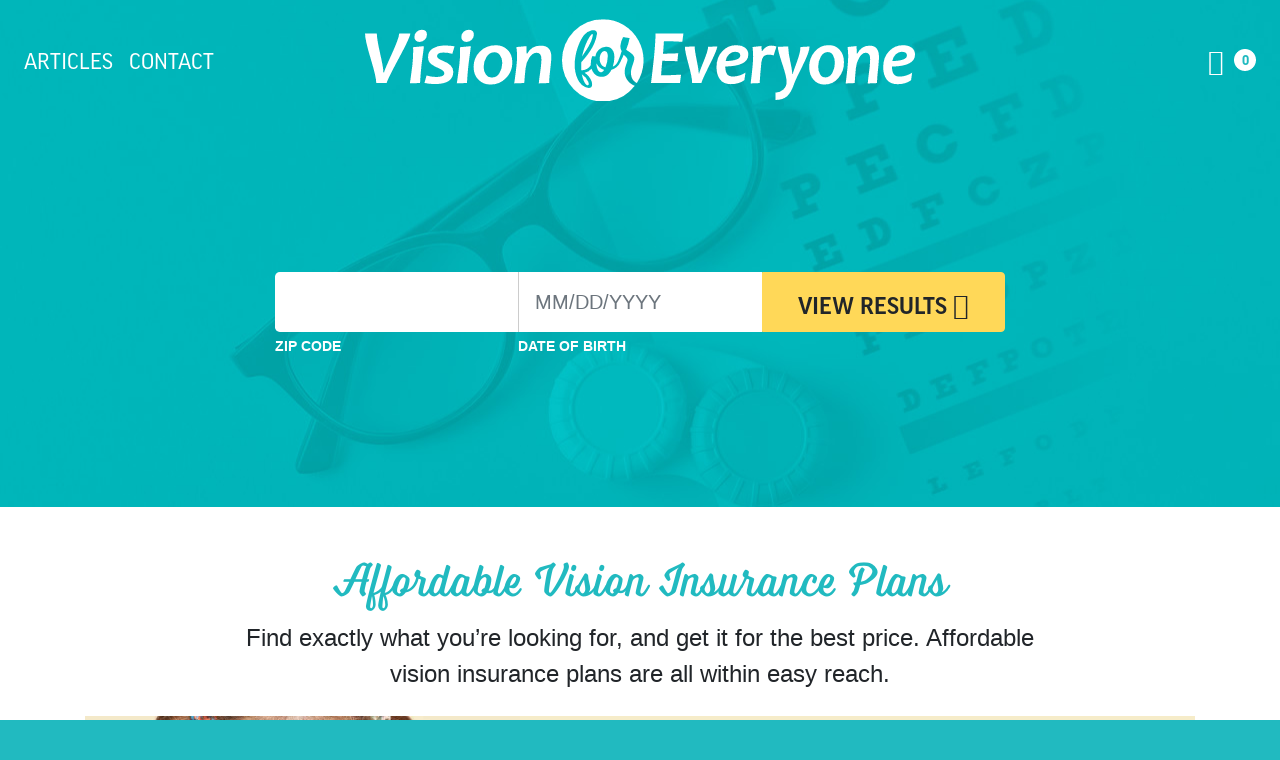

--- FILE ---
content_type: text/html; charset=utf-8
request_url: https://brokers.visionforeveryone.com/?Portal=12212-00000
body_size: 22888
content:

<!DOCTYPE html>
<style>
    .captcha {
    margin: 1rem 0;
    }

    .captcha label {
    font-weight: normal;
    }

    .captcha label.custom-control {
    margin-bottom: 0;
    }
</style>
<html class="no-js" lang="en">
<head>
    <title>Brokers.VisionForEveryone.com</title>
    <meta charset="utf-8">
    <link rel="stylesheet" href="https://use.typekit.net/ter5hjp.css" />
        <meta name="viewport" content="width=device-width, initial-scale=1">
        <link rel="canonical" href="https://www.visionforeveryone.com" />
        <link href="/css/vfestyle.min.css" rel="stylesheet" />
        <link rel="icon" type="image/png" href="/Content/IFE/assets/img/favicon.png">

    <link href="/css/slider.min.css" rel="stylesheet" />
    <link rel=" icon" href="/Content/IFE/assets/img/favicon.png" />
    <script src="/js/cremastrap.min.js"></script>
    <script src="/js/slick.js"></script>
    <script src="/js/mwg.init.js"></script>
    <script src="/js/analytics.js"></script>
    <script src="/js/mwg.cart.js"></script>

        <!-- Global site tag (gtag.js) - Google Analytics -->
        <script async src="https://www.googletagmanager.com/gtag/js?id=G-V74QEEBG6S"></script>
        <script>
            window.dataLayer = window.dataLayer || [];
            function gtag() { dataLayer.push(arguments); }
            gtag('js', new Date());

            gtag('config', 'G-V74QEEBG6S');
        </script>


</head>

<style>
    .form-control-lg {
        background-clip: unset;
        border-radius: 0px;
    }

    .form-conrol {
        border-radius: 0px;
    }

    @media screen and (max-width: 360px) {


        .mobilepic {
            height: 100% !important;
            max-height: 100%;
        }
    }
</style>

<!DOCTYPE html>
<body class="page-index site-ifeweb" data-page-id="index">
    <!-- This is used for the plan type icons on the homepage -->
<svg width="0" height="0" class="d-none">
	<symbol xmlns="http://www.w3.org/2000/svg" viewBox="0 0 100 100" id="icon-dental">
		<circle style="fill: none; stroke: var(--stroke-color, #000)" stroke-width="2" cx="50" cy="50" r="49"/>
	    <circle style="fill: var(--bg-color, #000)" cx="50" cy="50" r="44.5"/>
		<path style="fill: var(--icon-color, #FFF)" d="M49.655,21.858s13.122-9.85,20.983.47c11.091,14.558-2.2,26.368-2.2,26.368a2.043,2.043,0,0,0-.554,2.926s8.773,20.522-9.38,32.772c0,0-6.3,3.024-2.6-6.389,2.843-7.229-1.129-14.967-1.129-14.967s-4.77-9.675-9.712,1.269c0,0-2.855,5.864-.773,19.069,0,0-.572,1.37-4.285-.537,0,0-10.139-2.421-8.379-20.14,1.368-13.778-2.913-18.06-2.913-18.06s-9.064-11.186-.235-22.363S49.655,21.858,49.655,21.858Z"/>
	</symbol>

	<symbol xmlns="http://www.w3.org/2000/svg" viewBox="0 0 100 100" id="icon-vision">
		<circle style="fill: none; stroke: var(--stroke-color, #000)" stroke-width="2" cx="50" cy="50" r="49"/>
	    <circle style="fill: var(--bg-color, #000)" cx="50" cy="50" r="44.5"/>

		<g style="fill: var(--icon-color, #FFF)">
			<path d="M87.011,46.853A57.955,57.955,0,0,0,76.651,37.2c-8.612-6.327-17.982-9.671-27.1-9.671s-18.486,3.344-27.1,9.671A57.955,57.955,0,0,0,12.1,46.853l-1.332,1.685L12.1,50.223a57.93,57.93,0,0,0,10.36,9.648c8.612,6.327,17.982,9.672,27.1,9.672s18.486-3.345,27.1-9.672a57.888,57.888,0,0,0,10.36-9.648l1.333-1.685Zm-37.457,16.4a14.723,14.723,0,0,1-14.249-18.4l-3.359-.565a18.1,18.1,0,0,0,5.3,17.527A47.665,47.665,0,0,1,25.8,55.582a57.034,57.034,0,0,1-7.954-7.044A57.022,57.022,0,0,1,25.8,41.493a47.7,47.7,0,0,1,11.453-6.234l2.254,2.54A14.712,14.712,0,1,1,49.554,63.253ZM73.31,55.582a47.692,47.692,0,0,1-11.454,6.235,18.082,18.082,0,0,0,0-26.558A47.692,47.692,0,0,1,73.31,41.493a57.146,57.146,0,0,1,7.954,7.045A57.147,57.147,0,0,1,73.31,55.582Z"/>
			<path d="M40.19,45.677a9.808,9.808,0,1,0,2.582-4.195L47.6,46.924Z"/>
		</g>
	</symbol>

	<symbol xmlns="http://www.w3.org/2000/svg" viewBox="0 0 100 100" id="icon-medical">
		<circle style="fill: none; stroke: var(--stroke-color, #000)" stroke-width="2" cx="50" cy="50" r="49"/>
	    <circle style="fill: var(--bg-color, #000)" cx="50" cy="50" r="44.5"/>

		<g style="fill: var(--icon-color, #FFF)">
			<path d="M40.257,28.341a3.124,3.124,0,0,1,3.12-3.121H56.7a3.124,3.124,0,0,1,3.12,3.121v1.9h5.433v-1.9A8.563,8.563,0,0,0,56.7,19.788H43.377a8.563,8.563,0,0,0-8.553,8.553v1.9h5.433Z"/>
			<path d="M54.124,49.406V43.361A1.166,1.166,0,0,0,52.958,42.2H47.122a1.166,1.166,0,0,0-1.166,1.166v6.045H39.911a1.166,1.166,0,0,0-1.166,1.166v5.836a1.166,1.166,0,0,0,1.166,1.166h6.045V63.62a1.166,1.166,0,0,0,1.166,1.166h5.836a1.166,1.166,0,0,0,1.166-1.166V57.574h6.045a1.166,1.166,0,0,0,1.166-1.166V50.572a1.166,1.166,0,0,0-1.166-1.166Z"/>
			<path d="M75.308,32.371H24.772a5.307,5.307,0,0,0-5.307,5.307V68.984a5.307,5.307,0,0,0,5.307,5.308H75.308a5.307,5.307,0,0,0,5.307-5.308V37.678A5.307,5.307,0,0,0,75.308,32.371ZM50.04,68.547A15.216,15.216,0,1,1,65.256,53.331,15.216,15.216,0,0,1,50.04,68.547Z"/>
		</g>
	</symbol>

	<symbol xmlns="http://www.w3.org/2000/svg" viewBox="0 0 100 100" id="icon-identity">
		<circle style="fill: none; stroke: var(--stroke-color, #000)" stroke-width="2" cx="50" cy="50" r="49"/>
	    <circle style="fill: var(--bg-color, #000)" cx="50" cy="50" r="44.5"/>
		<path style="fill: var(--icon-color, #FFF)" d="M68.959,42.925H67.95V35.841a17.954,17.954,0,1,0-35.907,0v7.084h-1a2.61,2.61,0,0,0-2.6,2.6V74.073a2.61,2.61,0,0,0,2.6,2.6h37.92a2.611,2.611,0,0,0,2.6-2.6V45.528A2.611,2.611,0,0,0,68.959,42.925ZM37.006,69.366a1.424,1.424,0,1,1,1.424-1.423A1.423,1.423,0,0,1,37.006,69.366Zm0-8.535a1.423,1.423,0,1,1,1.424-1.423A1.423,1.423,0,0,1,37.006,60.831Zm0-8.534a1.424,1.424,0,1,1,1.424-1.424A1.423,1.423,0,0,1,37.006,52.3ZM62.789,69.773H45.9a1.627,1.627,0,0,1,0-3.254h16.89a1.627,1.627,0,0,1,0,3.254Zm0-8.535H45.9a1.627,1.627,0,1,1,0-3.253h16.89a1.627,1.627,0,0,1,0,3.253Zm0-8.534H45.9a1.627,1.627,0,0,1,0-3.254h16.89a1.627,1.627,0,0,1,0,3.254Zm-2-9.779H39.2V35.841a10.8,10.8,0,1,1,21.593,0Z"/>
	</symbol>

	<symbol xmlns="http://www.w3.org/2000/svg" viewBox="0 0 100 100" id="icon-telemed">
		<circle style="fill: none; stroke: var(--stroke-color, #000)" stroke-width="2" cx="50" cy="50" r="49"/>
	    <circle style="fill: var(--bg-color, #65a7f2)" cx="50" cy="50" r="44.5"/>

		<g style="fill: var(--icon-color, #FFF)">
			<path d="M69.39,59.391,58.962,42.159A18.129,18.129,0,0,0,27.934,60.918L38.363,78.152A18.129,18.129,0,1,0,69.39,59.391ZM38.227,46.542a2,2,0,1,1,3.419-2.068l3.739,6.171a2.006,2.006,0,0,1-3.432,2.076Zm27.2,20.715-3.906,2.362,2.363,3.9a1.06,1.06,0,0,1-.358,1.456l-8.455,5.114a1.05,1.05,0,0,1-1.446-.356L51.26,75.822l-3.905,2.362a1.065,1.065,0,0,1-1.459-.36l-5.112-8.456a1.063,1.063,0,0,1,.36-1.456l3.9-2.351-2.361-3.907a1.062,1.062,0,0,1,.358-1.456L51.5,55.084a1.065,1.065,0,0,1,1.458.359l2.362,3.906,3.906-2.361a1.048,1.048,0,0,1,1.446.357L65.784,65.8A1.061,1.061,0,0,1,65.425,67.257Z"/>
			<path d="M31.734,35.64c.467-.355.975-.688,1.492-1.009s1.054-.6,1.591-.873l-3.253-5.379c-.343-.556-3.121-5.5,2.14-8.685,5.2-3.151,8.339,1.6,8.673,2.137,1.782,2.946,6.922,7.437,13.647,3.362s5.142-10.7,3.361-13.645l-3.442-5.7L51.5,5.478l4.8,7.94c.334.552,3.121,5.5-2.14,8.684-5.208,3.149-8.338-1.595-8.673-2.137C43.7,17.029,38.556,12.54,31.824,16.6s-5.135,10.712-3.362,13.645Z"/>
		</g>
	</symbol>
</svg>

    <noscript>
    <div class="alert alert-danger alert-js">
        <i class="fa fa-exclamation-circle"></i> This site requires JavaScript to operate effectively. Please
        <a href="http://www.enable-javascript.com/" target="_blank"> click here</a> to learn how to enable
        JavaScript in your web browser.
    </div>
</noscript>

<style type="text/css">

    /* Internet Explorer SVG Fixes pulled from https://codepen.io/larrybotha/pen/hmlAs */
    img[src*=".svg"] {
        width: 100%\9;
    }

    @media screen and (-ms-high-contrast: active), (-ms-high-contrast: none) {
        img[src$=".svg"] {
            width: 100% !important;
        }
    }

    @media screen and (min-width:0\0) {
        img[src*=".svg"] {
            width: 100% !important;
        }
    }
</style>

    <div class="mainpic mobilepic">
        <style>
    .mainpic {
        background-image: url("/Content/IFE/assets/img/VFE/mainpic.jpg");
    }
    /*these need to be changed to csspath instead of hardcoded*/
    @media only screen and (min-resolution: 192dpi), only screen and (min-resolution: 2dppx) {
        .mainpic {
            background-image: url("/Content/IFE/assets/img/VFE/mainpic-@2x.jpg")
        }
    }
</style>


<nav class="navbar navbar-mobile">
    <div class="collapse navbar-collapse">
        <ul class="navbar-nav mr-auto mt-2 mt-lg-0">
            <li class="nav-item">
                <a class="nav-link link-contact" data-toggle="modal" href="#modal-contact">
                    <i class="fa fa-envelope"></i>
                </a>
            </li>
            <li class="nav-item">
                <a class="nav-link link-cart" href='/cart/'>
                    <i class="fas fa-shopping-cart mr-1"></i>
                    <span class="badge badge-pill badge-cart cart-count">0</span>
                </a>
            </li>

        </ul>

        <span class="navbar-toggler-icon" data-toggle="modal" href="#mobile-nav"></span>
    </div>
</nav>
<div class="nav-company-mobile">
    <a href='https://visionforeveryone.com' class="link-logo"><img src="/Content/IFE/assets/img/VFE/logo.svg" class="logo"></a>
</div>
<input type="hidden" id="env" data-env="Production" />
<nav class="navbar navbar-desktop">
    <ul class="navbar-nav">
        <li class="nav-item">
            <a class="nav-link link-articles" href="/articles/list/vision">Articles</a>
        </li>
        <li class="nav-item">
            <a class="nav-link link-contact" id="contact" data-toggle="modal" href="#modal-contact">Contact</a>
        </li>
    </ul>

    <a href='https://visionforeveryone.com' class="link-logo"><img src="/Content/IFE/assets/img/VFE/logo.svg" class="logo" id="homeButton" data-guid=""></a>

    <ul class="navbar-nav">
        <li class="nav-item">
            <a class="nav-link link-cart" href='/cart/'>
                <i class="fas fa-shopping-cart mr-1"></i>
                <span class="badge badge-pill badge-cart cart-count">0</span>
            </a>
        </li>
    </ul>
</nav>

<style>
    div#modal-contact :not(button):not(i) {
        color: black !important;
    }
</style>

<div class="modal fade" id="modal-contact" tabindex="-1" role="dialog">
    <div class="modal-dialog" role="document">
        <div class="modal-content">
            <div class="modal-header">
                <h3 class="modal-title">Contact Us</h3>
                <a class="close" data-dismiss="modal"><span>&times;</span></a>
            </div>

            <div class="modal-body">
                 <script src="https://www.google.com/recaptcha/api.js" async defer></script>
<style>

    @media screen and (max-width: 360px) {
    .g-recaptcha {
    transform: scale(0.77);
    -webkit-transform: scale(0.77);
    transform-origin: 0 0;
    -webkit-transform-origin: 0 0;
    }
    }
</style>
<form action="/home/contactus" class="form-contact" id="frmContactUs" method="post">    <input class="form-control" type="hidden" id="portalemail" name="portalemail" />
    <form data-post="https://formprocessor.com" data-captcha>
        <div class="input-group-vertical">
            <select class="custom-select" id="select" required name="subject">
                <option value="" id="options" selected="selected" required>What type of question do you have?</option>
            <option value="0">General</option>
<option value="1">Technical</option>
<option value="2">Product</option>
</select>
            <input name="__RequestVerificationToken" type="hidden" value="CfDJ8Dr52mEtBmJAglw3PB-luUpfw2ZzgyrJYhV6_5LTu9eL8po9vSs7iF0leLYBBF-oEcl5OxFJLhPu203L869U_RA9V9Q-mFIVe0eR1dh0UytnXPC1LMaSjrjhoYcxQyCmXMfNjk5Ah0aqN4WaLI3PoWY" />
            <input type="text" id="name" class="form-control" name="name" placeholder="Name" autocomplete="on" required />
            <input type="tel" id="phone" class="form-control" inputmode="numeric" name="phone" data-mask="(999) 999-9999" placeholder="(555) 555-5555" autocomplete="on" required />
            <input type="email" id="email" class="form-control" name="email" placeholder="Email" autocomplete="on" required />
            <textarea name="message" id="message" class="form-control" rows="5" placeholder="Message"></textarea>
            <div class="checkbox captcha">
            </div>
        </div><!--/input-group-vertical-->
        <!-- 2019 Honeypot / Checkbox Placeholder -->
        <div class="checkbox captcha"><input type="text" class="honeypot" autocomplete="off" style="display:none;"></div>

        <form action="?" method="POST">
            <div class="g-recaptcha" id="googleCaptcha" data-sitekey="6LerQU4hAAAAAEXLZXIhU5WgG5lJx09ZiDO4KLTF" data-callback="callback" hidden></div>
            <input type="hidden" id="captchaResponse" name="g-recaptcha-response" value="">
            <br />
            <button type="button" id="contactForm" class="btn btn-lg btn-dark btn-submit" disabled><i class="fa fa-envelope"></i> Send</button>
        </form>
    </form>
</form><script src="/js/jquery.mask.js"></script>
<script src="/lib/jquery-validation/dist/jquery.validate.js"></script>
<script>
  
    function onSubmit(token) {
        document.getElementById("demo-form").submit();
    }

    $('.form-contact').each(function () {
        $(this).validate({
            rules: {
                name: {
                    required: true
                },
                email: {
                    required: true,
                    email: true
                },
                message: {
                    required: true
                },
                selected: {
                    required: true
                }
            },
            messages: {
                'name': "This field is required",
                'email': {
                    required: "This field is required",
                    email: "Valid email required"

                },
                'message': "This field is required",
                'selected': "This field is required"
            }
            //errorPlacement: function (error, element) {
            //    $(error).insertAfter(element).addClass('invalid-tooltip');
            //}
        })
    });
    // Generic Form Submission
    $("#frmContactUs .btn-submit").on("click", function (e) {

        e.preventDefault();
        $('#portalemail').val($('.link-contact').data('portalemail'));
        var frm = $('#frmContactUs'),
            btnSubmit = $(this),
            data = frm.serialize();
        if (frm.valid()) {
            $.ajax({
                type: "POST",
                url: '/home/contactus',
                data: data,
                beforeSend: function (results) {
                    btnSubmit.attr('disabled', true);
                    btnSubmit.html("Message Sending");
                },
                success: function (results) {
                    btnSubmit.html("Message Sent");
                    $('#modal-contact').on('hidden.bs.modal', function () {
                        $("#frmContactUs").trigger("reset");
                    });


                },
                error: function () {
                    btnSubmit.html("Unable to send, please try again later");
                },
                traditional: true,
            });
        }
    });
    function callback() {
        grecaptcha.ready(function () {
            grecaptcha.execute('6LerQU4hAAAAAEXLZXIhU5WgG5lJx09ZiDO4KLTF', { action: 'homepage' }).then(function (token) {
                document.getElementById('captchaResponse').value = token
            });
        });
        $('#contactForm').removeAttr('disabled');
    };
    $('.form-control').keyup(function () {
        var captcha = document.querySelector(".captcha");
        var select = document.getElementById("select");
        var option = select.querySelector("#options")
        if ($('#name').val() != "" && $('#message').val() != "" && $('#email').val() != "" && grecaptcha.getResponse().length > 0) {
            callback()
        }
        else {
            console.log("")
        }
    });
            //init();
</script>

            </div><!--/modal-body-->
        </div><!--/modal-content-->
    </div><!--/modal-dialog-->
</div><!--/modal-->

<script>
    $('#homeButton').click(function (e) {
        var guid = $('#homeButton').data("guid");
        var request = $.ajax({
            url: '/home/clearsession',
            data: ({ policyOrQuote: guid }),
            type: 'GET',
            success: function (result) {
            },
            error: function (result) {
            }
        });
    });
</script>
            <div class="container">
                <div class="row">
                    <div class="card-shop-wrap">
                        <section class="card card-body card-shop quote-box">
                            <header class="mb-3 mb-lg-4">
                                <h1 class="script"></h1>
                                <p class="lead tagline mb-0"></p>
                            </header>


                            <style>
    @media only screen and (max-width: 360px) {
        .mobileFootnote {
            position: relative !important;
            top: 100px !important;
        }
    }
</style>

<form action="/home/ife" class="d-lg-flex align-items-start quoteFormDFE" id="ifeQuoterForm" method="post">    <input type="hidden" name="QuoteGuid" />
    <input type="hidden" name="PolicyGuid" />
    <input type="hidden" name="Portal" value="12212-00000" />
    <input type="hidden" name="site" value="brokers.visionforeveryone.com" />
        <div class="input-group">
            <div class="input-wrapper">
                <label>Zip Code</label>
                <input autocomplete="shipping postalcode" class="form-control form-control-lg" data-mask="99999" id="Zip" inputmode="numeric" maxlength="5" name="Zip" pattern="[0-9]*" type="text" value="" />
            </div>

            <div class="input-wrapper">
                <label>Date of Birth</label>
                <input autocomplete="birthdate bday" class="form-control date form-control-lg" data-mask="99/99/9999" id="Birthdate" inputmode="numeric" name="Birthdate" pattern="(0[1-9]|1[012])[- /.](0[1-9]|[12][0-9]|3[01])[- /.](19|20)\d\d" placeholder="MM/DD/YYYY" type="text" value="" />
            </div>
        </div>
        <div id="loadingspin" data-bind="if: loading().length"></div>
        <div class="input-btn-wrapper">
            <button type="submit" class="btn-results">View Results <i class="fa fa-arrow-right"></i></button>
        </div>
<input name="__RequestVerificationToken" type="hidden" value="CfDJ8Dr52mEtBmJAglw3PB-luUpfw2ZzgyrJYhV6_5LTu9eL8po9vSs7iF0leLYBBF-oEcl5OxFJLhPu203L869U_RA9V9Q-mFIVe0eR1dh0UytnXPC1LMaSjrjhoYcxQyCmXMfNjk5Ah0aqN4WaLI3PoWY" /></form>
    <script src="/js/jquery.mask.js"></script>
    <script src="/lib/jquery-validation/dist/jquery.validate.min.js"></script>
    <script src="/js/spin.min.js"></script>

    <script type="text/javascript">
        $(function () {
            $.validator.addMethod('valid_age', function (value, element) {
                var age = calculateAge(value, "2/1/2026 12:00:00 AM");

                if (age >= 0 && age <= 100) 
                {
                    return true;
                } else {
                    return false;
                }
            });

            $.validator.addMethod('age_in_range', function (value, element) {
                var age = calculateAge(value, "2/1/2026 12:00:00 AM");
                if (age >= 0 && age <= 100) {
                    return true;
                } else {
                    return false;
                }
            });

            $.validator.addMethod('valid_zip', function (value, element) {
                if (value.length != 5) {
                    return false;
                } else {
                    return true;
                }
            });

        $.validator.addMethod('valid_date', function (value, element) {
            const datePattern = /^(0?[1-9]|1[0-2])\/(0?[1-9]|[12][0-9]|3[01])\/\d{4}$/;
            if (!datePattern.test(value)) {
                return false;
            }

            // Parse the input and create a Date object
            const [month, day, year] = value.split('/').map(Number);
            const date = new Date(year, month - 1, day);

            // Check if the date matches the month and day, validating dates like 2/30
            return date.getMonth() + 1 === month && date.getDate() === day;
        }, "Please enter a valid date in MM/DD/YYYY format.");

            $('.quoteForm').each(function () {
                $(this).validate({
                    rules: {
                        Birthdate:
                        {
                            valid_age: true,
                            age_in_range: true,
                            required: true,
                            valid_date: true
                        },
                        Zip:
                        {
                            valid_zip: true,
                            required: true,
                        }
                    },
                    messages: {
                        'Birthdate':
                        {
                            valid_age: "Correct date format to proceed",
                            age_in_range: "That age is out of our range of coverage",
                            required: "Correct date format to proceed",
                            valid_date: "Please enter a valid date to proceed"
                        },
                        'Zip':
                        {
                            valid_zip: "Invalid Zipcode",
                            required: "Must be exactly 5 characters"
                        }
                    },
                    errorPlacement: function (error, element) {
                        $(error).insertAfter(element).addClass('invalid-tooltip').css('left', '15px');
                    },
                })
            });

        $('.quoteFormDFE').each(function () {
            $(this).validate({
                rules: {
                    Birthdate:
                    {
                        valid_age: true,
                        age_in_range: true,
                        required: true,
                        valid_date: true
                        
                    },
                    Zip:
                    {
                        valid_zip: true,
                        required: true,
                    }
                },
                messages: {
                    'Birthdate':
                    {
                        valid_age: "Correct date format to proceed",
                        age_in_range: "That age is out of our range of coverage",
                        required: "Correct date format to proceed", 
                        valid_date: "Please enter a valid date to proceed"
                    },
                    'Zip':
                    {
                        valid_zip: "Invalid Zipcode",
                        required: "Must be exactly 5 characters"
                    }
                },
                errorPlacement: function (error, element) {
                    $(error).insertAfter(element).addClass('invalid-tooltip').css({
                        'left': '1rem', 
                        "margin": "0", 
                        "font-size": "10px", 
                        "position": "relative", 
                        "top": "-0.377rem",
                        "width": "220px", 
                        "margin-bottom": "-24px"
                    });
                },
            })
        });
        });
    // margin: 0;
    // font - size: 12px;
    // position: absolute;
    // left: 1rem;
    // top: .625rem;
        $(document).on('submit', '.quoteForm', function () {
            if ($(this).valid()) {
                var button = document.querySelector('.btn-results');
                button.disabled = true;
                button.classList.add('disabled');

            var opts = {
                lines: 15, // The number of lines to draw
                length: 10, // The length of each line
                width: 3, // The line thickness
                radius: 8, // The radius of the inner circle
                corners: 0.8, // Corner roundness (0..1)
                rotate: 0, // The rotation offset
                direction: 1, // 1: clockwise, -1: counterclockwise
                color: '#fff', // #rgb or #rrggbb or array of colors
                speed: 1, // Rounds per second
                trail: 100, // Afterglow percentage
                shadow: false, // Whether to render a shadow
                hwaccel: false, // Whether to use hardware acceleration
                className: 'spinner', // The CSS class to assign to the spinner
                zIndex: 1049, // The z-index (defaults to 2000000000)
                top: 'auto', // Top position relative to parent in px
                left: 'auto' // Left position relative to parent in px
            };

            var target = document.getElementById('loadingspin');
            var spinner = new Spinner(opts).spin(target);
            }
            else {
                return false;
            }
        });
    </script>


                        </section>
                    </div><!--/col-->
                </div><!--/row-->
            </div>
    </div><!--/mainpic-->


        <div class="page">
            <div class="container content">
                    <header class="quote-box-header">
                        <div class="col-lg-9">
                            <h2 class="h1 script">Affordable Vision Insurance Plans</h2>
                            <p class="lead mb-0">Find exactly what you’re looking for, and get it for the best price. Affordable vision insurance plans are all within easy reach.</p>
                        </div>
                    </header>
<style>
    .input-stack {
        color: #1C477F !important;
        padding-left: 0px !important;
        padding-right: 0px !important;
        margin-top: 0px !important;
        margin-bottom: 0px !important;
        border: none !important;
    }

        .input-stack::before {
            border: none !important;
        }

        .input-stack::after {
            border: none !important;
        }
</style>

    <div class="quote-box-promo">
        <img src="/Content/IFE/assets/img/VFE/quote-box-promo-@2x.jpg">
<form action="/home/ife" class="quoteForm" id="ifeQuoterForm" method="post">            <input type="hidden" name="Portal" value="12212-00000" />
            <input type="hidden" name="site" value="brokers.visionforeveryone.com" />
            <div class="d-flex">
                <div class="column w-50 mb-4">
                    <label>Zip</label>
                    <input type="text" class="form-control" name="zip" autocomplete="shipping postal-code" inputmode="numeric" pattern="[0-9]*" maxlength="5" required="">
                </div>

                <div class="column w-50 mb-4">
                    <label>Birth Date</label>
                    <input type="text" class="form-control date" name="Birthdate" autocomplete="birthdate bday" data-mask="99/99/9999" inputmode="numeric" pattern="(0[1-9]|1[012])[- /.](0[1-9]|[12][0-9]|3[01])[- /.](19|20)\d\d" placeholder="MM/DD/YYYY" required="">
                </div>
            </div>
            <button type="submit" class="btn-results">Get Quote <i class="fa fa-arrow-right"></i></button>
<input name="__RequestVerificationToken" type="hidden" value="CfDJ8Dr52mEtBmJAglw3PB-luUpfw2ZzgyrJYhV6_5LTu9eL8po9vSs7iF0leLYBBF-oEcl5OxFJLhPu203L869U_RA9V9Q-mFIVe0eR1dh0UytnXPC1LMaSjrjhoYcxQyCmXMfNjk5Ah0aqN4WaLI3PoWY" /></form>    </div>
                    <div class="row">
                        

                        <aside class="sidebar">
                            <style>
    .icon-wrapper {
        max-width: 75px;
        min-width: 60px;
    }
</style>
<div class="card card-articles">
    <div class="card-header">
        <h4 class="m-0">Recent Articles</h4>
    </div>
    <div>
            <li class="list-group-item d-flex align-items-center">
                <img src="/Images/icons/icon-vision.svg" class="icon mr-2" width="40" />
                <a href="/articles/vision-care-importance">The Importance of Vision Care</a>
            </li>
            <li class="list-group-item d-flex align-items-center">
                <img src="/Images/icons/icon-vision.svg" class="icon mr-2" width="40" />
                <a href="/articles/blue-light">The Harms of Blue Light</a>
            </li>
            <li class="list-group-item d-flex align-items-center">
                <img src="/Images/icons/icon-vision.svg" class="icon mr-2" width="40" />
                <a href="/articles/Vision">Dental and Vision Insurance</a>
            </li>
    </div>
    <div class="card-footer p-0">

            <a class="btn btn-lg w-100" href="/articles/list/vision">More Articles</a>
    </div>
</div><!--/card-->

                        </aside>
                    </div>
            </div><!--/row-->
        </div>
        <!--/container-->

    <script src="js/logo-slider.min.js"></script>
    <script src="/js/jquery.mask.js"></script>
    <script>
        var logos = [
            // {
            //     src: "Images/logosSlider/nationwide-horiz-color.svg",
            //     alt: "Nationwide Insurance Logo",
            //     width: 254,
            //     ratio: [500, 196]
            // },
            {
                src: "Images/logosSlider/amfirst-horiz-color.svg",
                alt: "AmFirst Insurance Logo",
                width: 307,
                ratio: [500, 163]
            },
            {
                src: "Images/logosSlider/delta-dental-color.svg",
                alt: "Delta Dental Logo",
                width: 280,
                ratio: [500, 122]
            },
            {
                src: "Images/logosSlider/vsp-color.svg",
                alt: "VSP Vision Care Logo",
                width: 155,
                ratio: [500, 413]
            },
            {
                src: "Images/logosSlider/standard-life-color.png",
                alt: "Standard Life Logo",
                width: 240,
                ratio: [500, 221]
            },
            {
                src: "Images/logosSlider/careington-color.svg",
                alt: "Careington Logo",
                width: 280,
                ratio: [500, 97]
            },
            {
                src: "Images/logosSlider/davis-vision-color.svg",
                alt: "Davis Vision Logo",
                width: 320,
                ratio: [500, 106]
            },
            {
                src: "Images/logosSlider/renaissance-dental.svg",
                alt: "Renaissance Dental Logo",
                width: 270,
                ratio: [500, 155]
            },
            {
                src: "Images/logosSlider/dentatrust-color.svg",
                alt: "Dentatrust Logo",
                width: 280,
                ratio: [500, 98]
            },
            {
                src: "Images/logosSlider/brightbenefits-color.svg",
                alt: "Bright Benefits Logo",
                width: 270,
                ratio: [500, 155]
            },
            {
                src: "Images/logosSlider/guardian.svg",
                alt: "Guardian Logo",
                width: 270,
                ratio: [500, 155]
            },
            // {
            //     src: "Images/carrierLogos/inpocket.svg",
            //     alt: "In Pocket Logo",
            //     width: 270,
            //     ratio: [500, 155]
            // },
            {
                src: "Images/logosSlider/aura.svg",
                alt: "Identity Guard Logo",
                width: 300,
                ratio: [500, 126]
            }
        ];

        var dentalLogos = [
            {
                src: "Images/logosSlider/nationwide-horiz-color.svg",
                alt: "Nationwide Insurance Logo",
                width: 254,
                ratio: [500, 196]
            },
            {
                src: "Images/logosSlider/amfirst-horiz-color.svg",
                alt: "AmFirst Insurance Logo",
                width: 307,
                ratio: [500, 163]
            },
            {
                src: "Images/logosSlider/delta-dental-color.svg",
                alt: "Delta Dental Logo",
                width: 280,
                ratio: [500, 122]
            },
            {
                src: "Images/logosSlider/standard-life-color.png",
                alt: "Standard Life Logo",
                width: 240,
                ratio: [500, 221]
            },
            {
                src: "Images/logosSlider/careington-color.svg",
                alt: "Careington Logo",
                width: 280,
                ratio: [500, 97]
            },
            {
                src: "Images/logosSlider/renaissance-dental.svg",
                alt: "Renaissance Dental Logo",
                width: 270,
                ratio: [500, 155]
            },
            {
                src: "Images/logosSlider/dentatrust-color.svg",
                alt: "Dentatrust Logo",
                width: 280,
                ratio: [500, 98]
            },
            {
                src: "Images/logosSlider/brightbenefits-color.svg",
                alt: "Bright Benefits Logo",
                width: 270,
                ratio: [500, 155]
            },
            {
                src: "Images/logosSlider/guardian.svg",
                alt: "Guardian Logo",
                width: 270,
                ratio: [500, 155]
            },
        ];

        var visionLogos = [
            
            {
                src: "Images/logosSlider/vsp-color.svg",
                alt: "VSP Vision Care Logo",
                width: 155,
                ratio: [500, 413]
            },
            
            {
                src: "Images/logosSlider/davis-vision-color.svg",
                alt: "Davis Vision Logo",
                width: 320,
                ratio: [500, 106]
            },

            {
                src: "Images/logosSlider/uvp-color.svg",
                alt: "United Vision Plan Logo",
                width: 320,
                ratio: [400, 106]
            },

            {
                src: "Images/logosSlider/vsp-color.svg",
                alt: "VSP Vision Care Logo",
                width: 155,
                ratio: [500, 413]
            },

            {
                src: "Images/logosSlider/davis-vision-color.svg",
                alt: "Davis Vision Logo",
                width: 320,
                ratio: [500, 106]
            },

            {
                src: "Images/logosSlider/uvp-color.svg",
                alt: "United Vision Plan Logo",
                width: 320,
                ratio: [400, 106]
            },

             {
                src: "Images/logosSlider/vsp-color.svg",
                alt: "VSP Vision Care Logo",
                width: 155,
                ratio: [500, 413]
            },

            {
                src: "Images/logosSlider/davis-vision-color.svg",
                alt: "Davis Vision Logo",
                width: 320,
                ratio: [500, 106]
            },

            {
                src: "Images/logosSlider/uvp-color.svg",
                alt: "United Vision Plan Logo",
                width: 320,
                ratio: [400, 106]
            },
        ];

        $(function () {
            // check for vfe and dfe
            let currentUrl = window.location.href;

            let vfeSearchString = "visionforeveryone";
            let dfeSearchString = "dentalforeveryone";
            if (currentUrl.includes(vfeSearchString)) {
                slider(".logo-slider", visionLogos, {
                    shuffle: false,
                });
            }
            else if (currentUrl.includes(dfeSearchString)) {
                slider(".logo-slider", dentalLogos, {
                    duration: 30
                });
            }
            else {
                slider(".logo-slider", logos, {
                    duration: 30
                });
            }

            $('.card-deck').on('click', '.btn-details,.title', function (e) {
                var gpid = $(this).data("gpid");
                var requestDetails;
                var $modalDetails = $('#modal-details');
                var $modalContent = $modalDetails.find('.modal-content');

                $modalDetails.find('.modal-title').html('Loading Plan Details...');
                $modalDetails.find('.modal-body').html('<i class="fa fa-2x fa-spin fa-refresh text-muted"></i>');

                if (requestDetails) {
                    requestDetails.abort();
                }

                requestDetails = $.ajax({
                    url: baseUrl() + 'Products/DetailsPartial',
                    data: ({ groupProductId: gpid, quoteId: null }),
                    type: 'GET',
                    dataType: 'html',
                    beforeSend: function (xhr) {
                        $modalDetails.modal('show');
                        $modalContent.append('<div class="d-flex justify-content-center" id="spin">');
                        $modalContent.find('#spin').append('<div class="spinner-border" role="status"></div>');
                    },
                    success: function (result) {
                        $modalContent.html(result);
                    },
                    error: function (result) {
                        $modalContent.html('Unable to load details. Please try again later.');
                    }
                });
            });

            $('#direct-address').html('P.O. Box 14067<br> Jackson, MS 39236-4067');
            $('#direct-phone').html('Toll Free: <a href="tel:1-877-759-5762">1-877-759-5762</a> ext. 1161 ');
            $('#direct-phone').next().html('Hours (CST)');
            $('#direct-hours').html('');
        });

        $.validator.addMethod('valid_age2', function (value, element) {
            return calculateAge(value, "2/1/2026 12:00:00 AM") >= 0;
        });

        $('#browseProductsForm').validate({
            rules: {
                Birthdate: {
                    required: true,
                    valid_age2: true
                },
            },
            messages: {
                Birthdate: {
                    required: 'Please enter your birthdate.',
                    valid_age2: 'This is not a valid age.',
                },
            },
            submitHandler: function (form) {
                form.submit();
            }
        });
    </script>
</body>

<div class="modal modal-styled mobile-nav" id="mobile-nav" tabindex="-1" role="dialog">
    <div class="modal-dialog" role="document">
        <div class="modal-content">
            <a href="/" class="navbar-brand d-flex align-items-center pb-0">
                <img src="/Content/IFE/assets/img/logo-white.svg" class="logo" width="270">
            </a>

            <a class="close" data-dismiss="modal"><span>&times;</span></a>

            <div class="modal-body px-0 pt-0">
                <ul class="list-group m-b">
                    <a class="list-group-item h3 my-0 py-4" href="/">Get Quotes</a>
                    <a class="list-group-item h3 my-0 py-4" href="/articles">Articles</a>
                    <a class="list-group-item h3 my-0 py-4" data-toggle="modal" data-dismiss="modal" href="#modal-contact">Contact</a>
                    <a class="list-group-item h3 my-0 py-4" href="/cart/">Cart</a>
                </ul>
            </div><!--/modal-body-->
        </div><!--/modal-content-->
    </div><!--/modal-dialog-->
</div><!--/modal-->

<div class="modal fade" tabindex="-1" role="dialog" id="modal-login">
    <div class="modal-dialog" role="document">
        <div class="modal-content">
            <div class="modal-header">
                <h3 class="modal-title">Login</h3>
                <a class="close" data-dismiss="modal"><span>&times;</span></a>
            </div>
            <div class="modal-body">
            </div>
        </div>
    </div>
</div>



<div class="modal fade" id="modal-share" tabindex="-1" role="dialog">
    <div class="modal-dialog" role="document">
        <div class="modal-content">
            <div class="modal-header">
                <h3 class="modal-title">Share</h3>
                <a class="close" data-dismiss="modal"><span>&times;</span></a>
            </div>

            <div class="modal-body">

            </div>
        </div><!--/modal-content-->
    </div><!--/modal-dialog-->
</div><!--/modal-->
<div class="modal fade" id="modal-compareshare" tabindex="-1" role="dialog">
    <div class="modal-dialog" role="document">
        <div class="modal-content">
            <div class="modal-header">
                <h3 class="modal-title">Share</h3>
                <a class="close" data-dismiss="modal"><span>&times;</span></a>
            </div>

            <div class="modal-body">
                
            </div>
        </div><!--/modal-content-->
    </div><!--/modal-dialog-->
</div><!--/modal-->
<div class="modal fade" tabindex="-1" role="dialog" id="modal-details">
    <div class="modal-dialog modal-lg" role="document">
        <div class="modal-content">
            <div class="modal-header">
                <h3 class="modal-title"></h3>
                <a class="close" data-dismiss="modal"><span>&times;</span></a>
            </div>
            <!--Preloader-->
            <div id="modal-preloader">

            </div>
            <!--End Preloader-->
            <div class="modal-body">
            </div>
        </div>
    </div>
</div>



<div class="modal hide fade in" tabindex="-1 role=" dialog"" id="modal-compare">
    <div class="modal-dialog modal-lg" role="document">
        <div class="modal-content" style="width: 160px;">
            <h3 class="modal-title"></h3>
            <a class="close" data-dismiss="modal"><span>&times;</span></a>

            <div class="modal-body"></div>
        </div>
    </div>
</div>


<div class="modal fade show" id="modal-quoter" tabindex="-1" role="dialog">
    <div class="modal-dialog modal-sm">
        <div class="modal-content">

            <form action="/home/ife" class="form-horizontal quoteForm" id="ifeQuoterForm" method="post">    <div class="modal-header border">
        <h3 class="modal-title">Get a Quote</h3>
        <a class="close" data-dismiss="modal"><span>&times;</span></a>
    </div>
    <div class="modal-body">

        <p class="alert alert-info">Please enter your zip code and date of birth:</p>

        <input type="hidden" name="start" value="09/01/2020">

        <div class="input-group-vertical mb-3">
            <input type="text" class="form-control form-control-lg" name="zip" autocomplete="shipping postal-code" inputmode="numeric" pattern="[0-9]*" maxlength="5" placeholder="Zip" required="">
            <input type="text" class="form-control form-control-lg date" name="Birthdate" autocomplete="bday" data-mask="99/99/9999" inputmode="numeric" pattern="(0[1-9]|1[012])[- /.](0[1-9]|[12][0-9]|3[01])[- /.](19|20)\d\d" placeholder="mm/dd/yyyy" required="">
        </div>

        <button type="submit" class="btn btn-lg btn-primary w-100">See Plans</button>
    </div>
<input name="__RequestVerificationToken" type="hidden" value="CfDJ8Dr52mEtBmJAglw3PB-luUpfw2ZzgyrJYhV6_5LTu9eL8po9vSs7iF0leLYBBF-oEcl5OxFJLhPu203L869U_RA9V9Q-mFIVe0eR1dh0UytnXPC1LMaSjrjhoYcxQyCmXMfNjk5Ah0aqN4WaLI3PoWY" /></form><script src="/js/jquery.mask.js"></script>
<script src="/lib/jquery-validation/dist/jquery.validate.js"></script>
<script type="text/javascript"></script>




        </div><!--/modal-body-->
    </div><!--/modal-content-->
</div><!--/modal-dialog-->
<div class="modal fade" id="modal-add-cart" tabindex="-1" role="dialog">
    <div class="modal-dialog" role="document">
        <div class="modal-content">
            <div class="modal-header">
                <h3 class="modal-title">Loading Cart</h3>
                <a class="close" data-dismiss="modal"><span>&times;</span></a>
            </div>

            <div class="modal-body">
                <p class="lead mb-2"> Your Cart is loading. Please wait.</p>
            </div><!--/modal-body-->
        </div><!--/modal-content-->
    </div><!--/modal-dialog-->
</div><!--/modal-->
<div class="modal fade" id="modal-search" role="dialog">
    <div class="modal-dialog modal-sm" role="document">
        <div class="modal-content">
            <div class="modal-header">
                <h3 class="modal-title">Modify Search</h3>
                <a class="close" data-dismiss="modal"><span>&times;</span></a>
            </div>

            <div class="modal-body">

            </div><!--/modal-body-->
        </div><!--/modal-content-->
    </div><!--/modal-dialog-->
</div><!--/modal-->
<div class="modal fade" id="modal-filter" role="dialog">
    <div class="modal-dialog modal-sm" role="document">
        <div class="modal-content">
            <div class="modal-header">
                <h3 class="modal-title">Filter Results</h3>
                <a class="close" data-dismiss="modal"><span>&times;</span></a>
            </div>
            <div class="modal-body filters">
            </div><!--/modal-body-->

            <div class="modal-footer">
                <div class="btn-group btn-group-lg w-100">
                    <a class="btn btn-outline-secondary w-100" href="#" data-dismiss="modal">Cancel</a>
                    <button type="submit" class="btn btn-primary btn-save w-100" data-dismiss="modal">Save</button>
                </div>
            </div><!--/modal-footer-->
        </div><!--/modal-content-->
    </div><!--/modal-dialog-->
</div><!--/modal-->
<div class="modal fade" id="modal-add-child" tabindex="-1" role="dialog">
    <div class="modal-dialog modal-lg" role="document">
        <div class="modal-content">

            <div class="modal-header">
                <h3 class="modal-title">Create Dependent</h3>
                <a class="close" data-dismiss="modal"><span>&times;</span></a>
            </div>

            <div class="modal-body">

            </div><!--/modal-body-->
        </div><!--/modal-footer-->
    </div><!--/modal-dialog-->
</div><!--/modal-->
<div class="modal fade" id="modal-edit-enrollee" tabindex="-1" role="dialog">
    <div class="modal-dialog modal-lg" role="document">
        <form class="modal-content" action="#">
            <div class="modal-header">
                <h3 class="modal-title">Edit Dependent</h3>
                <a class="close" data-dismiss="modal"><span>&times;</span></a>
            </div>

            <div class="modal-body">

            </div><!--/modal-body-->
        </form><!--/modal-content-->
    </div><!--/modal-dialog-->
</div><!--/modal-->
<div class="modal modal-summary fade" id="modal-summary" role="dialog">
    <div class="modal-dialog" role="document">
        <div class="modal-content">
            <div class="modal-header">
                <h3 class="modal-title">Enrollment Summary</h3>
                <a class="close" data-dismiss="modal"><span>&times;</span></a>
            </div>

            <div class="modal-body">
            </div><!--/modal-body-->
        </div><!--/modal-content-->
    </div><!--/modal-dialog-->
</div><!--/modal-->
<div class="modal modal-edit-plan fade" id="modal-edit-plan" role="dialog">
    <div class="modal-dialog" role="document">
        <div class="modal-content">
            <div class="modal-header">
                <h3 class="modal-title">Edit Plan</h3>
                <a class="close" data-dismiss="modal"><span>&times;</span></a>
            </div>

            <div class="modal-body"></div>

        </div><!--/modal-content-->
    </div><!--/modal-dialog-->
</div><!--/modal-->
<div class="modal modal-redirect-results fade" id="modal-redirect-results" role="dialog">
    <div class="modal-dialog" role="document">
        <div class="modal-content">

            <div class="modal-header">
                <h3 class="modal-title">Empty Cart</h3>
            </div>

            <div class="modal-body">
                <p class="lead mb-2">Your cart is empty. Please return to the results page to view more products. </p>
                <a class="btn btn-outline-secondary" id="redirect" href='/products/results'>View More Products <i class="fa fa-arrow-right"></i></a>
            </div>


        </div><!--/modal-content-->
    </div><!--/modal-dialog-->
</div><!--/modal-->

<div class="modal fade" id="modal-auth-card">
    <div class="modal-dialog modal-lg">
        <div class="modal-content">
            <div class="modal-header">
                <h4 class="h3 modal-title">Credit Card Authorization</h4>
                <a class="close" data-dismiss="modal"><span>×</span></a>
            </div>

            <div class="modal-body">

            </div><!--/modal-body-->
        </div><!--/modal-content-->
    </div><!--/modal-dialog-->
</div>
<div class="modal fade" id="modal-terms">
    <div class="modal-dialog modal-lg">
        <div class="modal-content">
            <div class="modal-header">
                <h3 class="modal-title">Terms &amp; Conditions</h3>
                <a class="close" data-dismiss="modal"><span>×</span></a>
            </div>

            <div class="modal-body">
            </div><!--/modal-body-->
        </div><!--/modal-content-->
    </div><!--/modal-dialog-->
</div>
<div class="modal fade" id="modal-auth-ach">
    <div class="modal-dialog modal-lg">
        <div class="modal-content">
            <div class="modal-header">
                <h4 class="h3 modal-title">ACH Authorization</h4>
                <a class="close" data-dismiss="modal"><span>×</span></a>
            </div>

            <div class="modal-body">

            </div><!--/modal-body-->
        </div><!--/modal-content-->
    </div><!--/modal-dialog-->
</div>
<div class="modal fade" id="modal-guardian">
    <div class="modal-dialog modal-lg">
        <div class="modal-content">
            <div class="modal-header">
                <h4 class="h3 modal-title">Guardian Electronic Consent</h4>
                <a class="close" data-dismiss="modal"><span>×</span></a>
            </div>

            <div class="modal-body">
            </div><!--/modal-body-->
        </div><!--/modal-content-->
    </div><!--/modal-dialog-->
</div>

<div class="modal fade" id="modal-carterror" tabindex="-1" role="dialog">
    <div class="modal-dialog" role="document">
        <div class="modal-content">
            <div class="modal-header">
                <h3 class="modal-title">Error</h3>
                <a class="close" data-dismiss="modal"><span>&times;</span></a>
            </div>

            <div class="modal-body">
                An item in your cart needs to be updated in order to complete the enrollment process.
            </div>
        </div>
    </div>
</div>

<div class="modal fade" id="modal-med-agreement" name="modal-med-agreement">
    <div class="modal-dialog modal-lg">
        <div class="modal-content">
            <div class="modal-header">
                <h4 class="h3 modal-title">Limited Medical Agreement</h4>
                <a class="close" data-dismiss="modal"><span>×</span></a>
            </div>
            <div class="modal-body">

                <h4>Section F</h4>

                <p>DECLARATION AND AGREEMENT — I/We have personally completed and reviewed all of my/our answers to the questions in this Application and represent that all information I/we have provided is true, complete, and correctly recorded. I/We understand that this information will be used to determine each person’s eligibility for coverage under the Policy and any false statement or misrepresentation may result in loss of coverage or claim denial. The Applicant (and Spouse or Dependent if coverage elected) must be eligible based on the Company’s rules in effect on the date of Application and on the Policy Effective Date. Policy coverage (or Reinstatement of coverage), if issued and approved by the Company, will become effective on the date recorded in the Policy Schedule of Benefits and not the date this Application is signed. I/We understand that no agent or producer can accept risks, modify policies, or waive any rights or requirements of the Company. If this Application is completed electronically, I/we agree that my/our electronic signature serves as my/our original signatures.</p>

                <p>ACKNOWLEDGEMENT — I/We understand that the coverage applied for provides limited benefits and is not a major medical or comprehensive medical benefit plan and is not a substitute for such coverage. The Policy is limited and is not designed to cover all medical expenses. I/We understand that no benefits are payable for sickness during the first 30 days following the Policy Effective Date and that pre-existing conditions are excluded for 12 months. If eligible for Medicare, I/we have received the Guide to Health Insurance for People with Medicare and the Important Notice to Persons on Medicare.</p>

                <p>WARNING — Any person who knowingly presents a false or fraudulent claim for payment of a loss or benefit or knowingly presents false information in an application for insurance may be guilty of a crime and may be subject to fines and confinement in prison.</p>

                <p>THIS IS A LIMITED BENEFIT POLICY. THIS IS A SUPPLEMENT TO HEALTH INSURANCE AND IS NOT A SUBSTITUTE FOR MAJOR MEDICAL COVERAGE. LACK OF MAJOR MEDICAL COVERAGE (OR OTHER MINIMUM ESSENTIAL COVERAGE) MAY RESULT IN AN ADDITIONAL PAYMENT WITH YOUR TAXES. PLEASE REVIEW THE POLICY CAREFULLY</p>


            </div><!--/modal-body-->
        </div>
    </div>
</div>

<div class="modal fade" id="modal-med-release" name="modal-med-release">
    <div class="modal-dialog modal-lg">
        <div class="modal-content">
            <div class="modal-header">
                <h4 class="h3 modal-title">Limited Medical Release</h4>
                <a class="close" data-dismiss="modal"><span>×</span></a>
            </div>

            <div class="modal-body">
                <h4>Authorization to Obtain, Release and Disclose Medical Information</h4>

                <p>I/We hereby authorize any: physician, medical practitioner, hospital, clinic or other medical related facility, insurance company, insurance support organization, business partner, pharmacy, pharmacy benefit manager, government agency, group policyholder, employer, benefit plan administrator, MIB, Inc., the Department of Motor Vehicle Registration, and paramedical facility to provide to STANDARD LIFE AND ACCIDENT INSURANCE COMPANY, or to any agent, attorney, consumer reporting agency or independent administrator, including medical record retrieval services or pharmaceutical services, acting on STANDARD LIFE AND ACCIDENT INSURANCE COMPANY’S or its reinsurers’ behalf, information concerning advice, care or treatment sought by or provided to me and/or any other Proposed Insured for coverage, including information relating to medical history, medical conditions, treatment, hospitalizations or confinements, ailments, and/or drug, alcohol or tobacco usage of the Applicant or any Proposed Insured. It is understood that STANDARD LIFE AND ACCIDENT INSURANCE COMPANY underwriters, claim examiners, reinsurers, attorneys, or the medical director may disclose such health information to the aforementioned parties for purposes of underwriting, compliance, record clarification or explanation, or in response to litigation, summons, or subpoenas. I/We understand that after this information is disclosed, the recipient may redisclose it, resulting in loss of protection by federal regulations.</p>

                <p class="mb-0"><strong>I/We understand that:</strong></p>
                <ol>
                    <li>Such information will be used by STANDARD LIFE AND ACCIDENT INSURANCE COMPANY for underwriting and insurability determinations</li>
                    <li>I/We may refuse to sign this authorization and that my/our refusal to sign will affect my/our ability to obtain health insurance coverage</li>
                    <li>A picture copy or photocopy of this authorization shall be as valid as the original</li>
                    <li>I/We, or my/our authorized representative, am/are entitled to receive a copy of this authorization upon request.</li>
                </ol>

                <p>This authorization is valid from the date signed for a duration of 24 months. I/We understand I/we may revoke the authorization at any time, except to the extent that action has been taken in reliance on this authorization, by sending written notice to the Health Underwriting Department of STANDARD LIFE AND ACCIDENT INSURANCE COMPANY, P.O. Box 1991, Galveston, Texas 77553. I/We may inspect or copy any information used or disclosed under this authorization, if signed. If this application is taken over the phone, I/we agree that my/our electronic signature serves as my/our original signature.</p>

            </div><!--/modal-body-->
        </div><!--/modal-content-->
    </div><!--/modal-dialog-->
</div>

<div class="modal fade" tabindex="-1" role="dialog" id="modal-occupations" aria-hidden="true">
    <div class="modal-dialog modal-lg" role="document">
        <div class="modal-content">
            <div class="modal-header">
                <h3 class="modal-title">Ineligible Occupations</h3>
                <a class="close" data-dismiss="modal"><span>×</span></a>
            </div>

            <div class="modal-body">
                <p>If the Applicant or Proposed Insured holds one of these occupations, please check the box next to that individual’s name in the application. These individuals will not be eligible for coverage with the Standard Life product.</p>

                <ul>
                    <li>Active Military Personnel</li>
                    <li>Asbestos Workers</li>
                    <li>Atomic or Nuclear Energy Workers</li>
                    <li>Crop Dusters</li>
                    <li>Explosive Workers/Pyrotechnical (dynamite, TNT, etc.)</li>
                    <li>Hazardous Chemical Exposure Environment</li>
                    <li>Offshore Workers (oil well drilling/operations)</li>
                    <li>Professional Athletes (except golfers and bowlers)</li>
                    <li>Quarry Workers</li>
                    <li>Stunt Activity (flying, aerobatics)</li>
                    <li>Toxic Waste Handlers</li>
                    <li>Underground Miners</li>
                    <li>Unemployed (Report this for the Primary Applicant only)</li>
                </ul>
            </div>
        </div>
    </div>
</div>
<div class="modal fade" tabindex="-1" role="dialog" id="modal-details-hgea-identity" aria-hidden="true" style="display: none;">
    <div class="modal-dialog modal-lg" role="document">
        <div class="modal-content">
            <div class="modal-header">
                <h3 class="modal-title">Identity Guard Ultimate Plan</h3>
                <a class="close" data-dismiss="modal"><span>×</span></a>
            </div>

            <div class="modal-body">
                <p class="lead">Ultimate protection for what’s most important</p>

                <p class="lead">For maximum protection, the Ultimate Plan is the first and only cybersecurity solution to provide all the features you need to stay safe.</p>

                <nav class="mb-3">
                    <div class="nav nav-tabs" id="nav-tab" role="tablist">
                        <a class="nav-item nav-link active" data-toggle="tab" href="#tab-details-hgea-identity">Details</a>
                        <a class="nav-item nav-link" data-toggle="tab" href="#tab-identity-hgea-identity">Identity</a>
                        <a class="nav-item nav-link" data-toggle="tab" href="#tab-device-hgea-identity">Device</a>
                        <a class="nav-item nav-link" data-toggle="tab" href="#tab-privacy-hgea-identity">Privacy</a>
                        <a class="nav-item nav-link" data-toggle="tab" href="#tab-faq-hgea-identity">FAQ</a>
                    </div>
                </nav>

                <div class="tab-content" id="nav-tabContent">
                    <div class="tab-pane fade show active" id="tab-details-hgea-identity">
                        <p>With every aspect of our lives represented online, your personal information and identity are constantly at risk. Between working remotely, online shopping and banking, medical records, and social media, our need for protection is greater than ever.</p>

                        <p>Data breaches, hacking, and identity theft are on the rise — and it’s a problem that affects everyone, regardless of gender, age, race, income, and location.<sup>1</sup> Today, cybercriminals are more skilled at spotting even the smallest vulnerabilities than ever before.</p>

                        <p>While á la carte identity theft protection can protect you in some areas, there is only one product that can provide complete peace of mind with the maximum protection for every area of your life.</p>

                        <div class="card card-body bg-light mb-3">
                            <div class="row">
                                <div class="col-md">
                                    <h3 class="mb-0"><small class="d-block">Individual</small> $9.85</h3>
                                </div>

                                <div class="col-md">
                                    <h3 class="mb-0"><small class="d-block">Family</small> $17.85</h3>
                                </div>
                            </div>
                        </div>

                        <h3>The Aura™ Identity Guard® Digital Halo</h3>
                        <p class="lead">Aura Identity Guard Digital Halo is the only solution on the market that provides comprehensive protection for every area of your digital life.</p>
                    </div>
                    <div class="tab-pane fade" id="tab-identity-hgea-identity">
                        <h5>Identity Secure</h5>
                        <p class="small">Powered by IBM® Watson™ AI, Identity Secure provides 24/7 identity theft monitoring and alerts you to Dark Web activity, new accounts, and other suspicious activity. Identity Secure stops fraud and identity theft in its tracks within minutes, as well as keeps your children safe online through intuitive cyberbullying capabilities and social media monitoring.</p>

                        <table class="table table-sm table-hover">
                            <thead>
                                <tr class="bg-light">
                                    <th scope="col">Feature</th>
                                    <th scope="col" class="text-right">Ultimate</th>
                                </tr>
                            </thead>

                            <tbody>
                                <tr>
                                    <td>Near Real-Time Alerts</td>
                                    <td align="right"><i class="fa fa-check-circle text-success"></i></td>
                                </tr>
                                <tr>
                                    <td>Auto-On Monitoring</td>
                                    <td align="right"><i class="fa fa-check-circle text-success"></i></td>
                                </tr>
                                <tr>
                                    <td>Credit and debit card monitoring</td>
                                    <td align="right"><i class="fa fa-check-circle text-success"></i></td>
                                </tr>
                                <tr>
                                    <td>Bank account transaction monitoring</td>
                                    <td align="right"><i class="fa fa-check-circle text-success"></i></td>
                                </tr>
                                <tr>
                                    <td>401(k) investment account monitoring</td>
                                    <td align="right"><i class="fa fa-check-circle text-success"></i></td>
                                </tr>
                                <tr>
                                    <td>Student loan activity alerts</td>
                                    <td align="right"><i class="fa fa-check-circle text-success"></i></td>
                                </tr>
                                <tr>
                                    <td>High Risk Transaction Monitoring</td>
                                    <td align="right"><i class="fa fa-check-circle text-success"></i></td>
                                </tr>
                                <tr>
                                    <td>Bank Account Opening &amp; Takeover Monitoring</td>
                                    <td align="right"><i class="fa fa-check-circle text-success"></i></td>
                                </tr>
                                <tr>
                                    <td>Address Monitoring</td>
                                    <td align="right"><i class="fa fa-check-circle text-success"></i></td>
                                </tr>
                                <tr>
                                    <td>Criminal Record Monitoring</td>
                                    <td align="right"><i class="fa fa-check-circle text-success"></i></td>
                                </tr>
                                <tr>
                                    <td>Fictious Identity Monitoring</td>
                                    <td align="right"><i class="fa fa-check-circle text-success"></i></td>
                                </tr>
                                <tr>
                                    <td>Home Title Monitoring</td>
                                    <td align="right"><i class="fa fa-check-circle text-success"></i></td>
                                </tr>
                                <tr>
                                    <td>Sex Offender Monitoring</td>
                                    <td align="right"><i class="fa fa-check-circle text-success"></i></td>
                                </tr>
                                <tr>
                                    <td>Dark Web Monitoring</td>
                                    <td align="right"><i class="fa fa-check-circle text-success"></i></td>
                                </tr>
                                <tr>
                                    <td>Human-sourced intelligence</td>
                                    <td align="right"><i class="fa fa-check-circle text-success"></i></td>
                                </tr>
                                <tr>
                                    <td>Compromised credentials</td>
                                    <td align="right"><i class="fa fa-check-circle text-success"></i></td>
                                </tr>
                                <tr>
                                    <td>Stolen fund reimbursement</td>
                                    <td align="right"><i class="fa fa-check-circle text-success"></i></td>
                                </tr>
                                <tr>
                                    <td>401(k) and HSA reimbursement</td>
                                    <td align="right"><i class="fa fa-check-circle text-success"></i></td>
                                </tr>
                                <tr>
                                    <td>$1,000,000 Identity Theft Insurance</td>
                                    <td align="right"><i class="fa fa-check-circle text-success"></i></td>
                                </tr>
                                <tr>
                                    <td>Security Freeze Assistance</td>
                                    <td align="right"><i class="fa fa-check-circle text-success"></i></td>
                                </tr>
                                <tr>
                                    <td>Threat Alerts</td>
                                    <td align="right"><i class="fa fa-check-circle text-success"></i></td>
                                </tr>
                                <tr>
                                    <td>Risk Management Score</td>
                                    <td align="right"><i class="fa fa-check-circle text-success"></i></td>
                                </tr>
                                <tr>
                                    <td>Social Insight Report</td>
                                    <td align="right"><i class="fa fa-check-circle text-success"></i></td>
                                </tr>
                                <tr>
                                    <td>Lost Wallet Protection</td>
                                    <td align="right"><i class="fa fa-check-circle text-success"></i></td>
                                </tr>
                                <tr>
                                    <td>1-Bureau Credit Monitoring</td>
                                    <td align="right"><i class="fa fa-check-circle text-success"></i></td>
                                </tr>
                                <tr>
                                    <td>3-Bureau Credit Monitoring</td>
                                    <td align="right"><i class="fa fa-check-circle text-success"></i></td>
                                </tr>
                                <tr>
                                    <td>3-Bureau Annual Credit Report</td>
                                    <td align="right"><i class="fa fa-check-circle text-success"></i></td>
                                </tr>
                                <tr>
                                    <td>Monthly Credit Score</td>
                                    <td align="right"><i class="fa fa-check-circle text-success"></i></td>
                                </tr>
                                <tr>
                                    <td>Credit Score Tracker</td>
                                    <td align="right"><i class="fa fa-check-circle text-success"></i></td>
                                </tr>
                            </tbody>
                        </table>
                    </div>
                    <div class="tab-pane fade" id="tab-device-hgea-identity">
                        <h5>Device Secure</h5>
                        <p class="small">Protecting your physical devices – including computers, tablets, and mobile phones – has never been easier. Device Secure shields your personal data through VPN, safe browsing, and robust anti-virus tools. With Device Secure, you’ll enjoy around-theclock, fortress-like protection while you browse safely, avoiding malware, ransomware, spyware, and viruses.</p>

                        <table class="table table-sm table-hover">
                            <thead>
                                <tr class="bg-light">
                                    <th scope="col">Feature</th>
                                    <th scope="col" class="text-right">Ultimate</th>
                                </tr>
                            </thead>

                            <tbody>
                                <tr>
                                    <td>Safe Browsing Software</td>
                                    <td align="right"><i class="fa fa-check-circle text-success"></i></td>
                                </tr>
                                <tr>
                                    <td>Anti-virus</td>
                                    <td align="right"><i class="fa fa-check-circle text-success"></i></td>
                                </tr>
                                <tr>
                                    <td>VPN</td>
                                    <td align="right"><i class="fa fa-check-circle text-success"></i></td>
                                </tr>
                                <tr>
                                    <td>Anti-adware</td>
                                    <td align="right"><i class="fa fa-check-circle text-success"></i></td>
                                </tr>
                            </tbody>
                        </table>
                    </div>
                    <div class="tab-pane fade" id="tab-privacy-hgea-identity">
                        <h5>Privacy Secure</h5>
                        <p class="small">Privacy Secure puts you in control of your personal data. Your information is proactively removed from data broker/aggregator lists and people-finder sites, which reduces unsolicited, preapproved credit offers and other spam, and unauthorized use of your personal data.</p>

                        <table class="table table-sm table-hover">
                            <thead>
                                <tr class="bg-light">
                                    <th scope="col">Feature</th>
                                    <th scope="col" class="text-right">Ultimate</th>
                                </tr>
                            </thead>

                            <tbody>
                                <tr>
                                    <td>Robo-call/robo-text protection</td>
                                    <td align="right"><i class="fa fa-check-circle text-success"></i></td>
                                </tr>
                                <tr>
                                    <td>Device/cookie tracking protection</td>
                                    <td align="right"><i class="fa fa-check-circle text-success"></i></td>
                                </tr>
                                <tr>
                                    <td>E-mail solicitation/junk mail prevention</td>
                                    <td align="right"><i class="fa fa-check-circle text-success"></i></td>
                                </tr>
                                <tr>
                                    <td>Data broker list monitoring/removal</td>
                                    <td align="right"><i class="fa fa-check-circle text-success"></i></td>
                                </tr>
                            </tbody>
                        </table>
                    </div>
                    <div class="tab-pane fade" id="tab-faq-hgea-identity">
                        <h4>Identity Theft Protection powered by Identity Guard exclusively for HGEA Members</h4>

                        <h5>When will my Identity Guard coverage begin?</h5>
                        <p>
                            Your coverage effective date is based on the payment method elected (ACH or Payroll Deduction).<br>
                            ACH: Coverage effective date is the 1st of the month following date of enrollment.<br>
                            Payroll Deduction: If the enrollment is received on or before the 23rd of the month, the effective date will be the first of the month following 60 days. IF after the 23rd of the month, the coverage will begin on the first of the month following 90 days.
                        </p>

                        <h5>Am I eligible to enroll if I am an Associate Member?</h5>
                        <p>Yes. You must elect ACH payment. Payroll deduction will not be available.</p>

                        <h5>Am I eligible to enroll if I am a Retired Member?</h5>
                        <p>Yes. You must elect ACH payment.</p>

                        <h5>When will my first payroll deduction begin?</h5>
                        <p>On your next payroll deduction if the enrollment is received on or prior to the 23rd of the month.</p>

                        <h5>When will my first ACH payment be taken?</h5>
                        <p>Your initial payment will be taken within 3 business days of completing your enrollment. After initial payment, your scheduled draft date will be the 1st of each month.</p>

                        <h5>What should I except to see on my Bank Statement for my premium payments?</h5>
                        <p>“8888593795 Insurance” will appear on your statement as a description of the charge for your premiums.</p>

                        <h5>I am a member of HGEA, and my spouse is also a member. Can we both elect coverage for each other under the new Identity Guard plan?</h5>
                        <p>No. A person may be covered only once under the plan as an Employee, Spouse or Dependent Child.</p>

                        <h5>If I do not elect coverage for myself, can I elect coverage for my spouse and/or dependent child(ren)?</h5>
                        <p>No. A member must elect coverage for him/herself in order to be eligible to elect family coverage.</p>

                        <h5>How do I register for coverage?</h5>
                        <p>On/Around your coverage beginning, you will recieve an email from Identity Guard with instructions and a link to their webstie where you and your covered family members can register. </p>

                        <h5>Who do I call with questions about registering for coverage?</h5>
                        <p>Identity Guard customer service is available Monday - Friday, 8am -11pm (EST) and Saturday 9am - 6pm (EST) at 855-443-7748 or via email at customercare@identityguard.com. </p>
                    </div>
                </div>
            </div>
        </div>
    </div>
</div>



<footer class="bottom">
    <div class="container">
        <div class="row mb-2">
            <div class="col-md-3 mb-4">
                <h4>Products</h4>
                <ul class="list-unstyled mb-0">
                        <li><a href="/articles/list/vision">Vision</a></li>
                </ul>
            </div><!--/col-->

            <div class="col-md-3 mb-4">
                <h4>Company</h4>
                <ul class="list-unstyled mb-0">
                        <li><a href="/articles">Learn About Insurance</a></li>
                        <li><a href="/licensing?portal=12212-00000">Licensing</a></li>
                </ul>
            </div><!--/col-->

            <div class="col-md-3 mb-4">
                <h4>Support</h4>
                <p>
                    Mon to Thurs: 8am - 5pm<br>Fri: 8am - 2:30pm
                    <br>
                    Tel: <a href="tel:877-759-5762">877-759-5762</a>
                </p>

                <a class="btn btn-lg btn-outline-light" data-toggle="modal" id="contact-btn">Contact Us</a>
                <div id="modal-container"></div>
            </div><!--/col-->

            <div class="col-md-3 mb-4">
                <h4>Security</h4>
                <ul class="list-unstyled">
                    <li><a href="/privacy?portal=12212-00000">Privacy Policy</a></li>
                </ul>

                <div class="bg-white p-2 d-inline-block">
                    <img src="/Content/IFE/assets/img/logo-compliassure.svg" width="150" />
                </div>
                <br />
                <p style="font-size: 10px; padding-top: 10px;">
                    This site is protected by reCAPTCHA and the Google
                    <a href="https://policies.google.com/privacy">Privacy Policy</a> and
                    <a href="https://policies.google.com/terms">Terms of Service</a> apply.
                </p>
            </div><!--/col-->
        </div><!--/row-->
    </div><!--/container-->

    <div class="copyright">
        <span class="d-inline-block p-3"><a href="https://morganwhite.com" target="_blank" rel="nofollow">© Morgan White Group Inc</a></span>
        <span class="d-inline-block p-3">Designed by <a href="https://cremadesignstudio.com" target="_blank" rel="nofollow">Crema Design Studio</a></span>
        <span class="d-inline-block p-3">Version: 12.2025.6161.7</span>

    </div><!--/copyright-->

    <script>
        $(document).ready(function () {
            $("#contact-btn").click(function () {
                // Make an AJAX request to fetch the partial view
                $.ajax({
                    url: "/Home/ContactUs", // Replace with the actual URL of your partial view
                    type: "GET",
                    success: function (data) {
                        // Append the partial view to the modal container
                        $("#modal-container").html(data);

                        // Display the modal
                        $("#modal-contact").modal("show");
                    },
                    error: function () {

                    }
                });
            });
        });
    </script>
</footer>
</html>

--- FILE ---
content_type: text/css;charset=utf-8
request_url: https://use.typekit.net/ter5hjp.css
body_size: 424
content:
/*
 * The Typekit service used to deliver this font or fonts for use on websites
 * is provided by Adobe and is subject to these Terms of Use
 * http://www.adobe.com/products/eulas/tou_typekit. For font license
 * information, see the list below.
 *
 * cora:
 *   - http://typekit.com/eulas/00000000000000000000d978
 *   - http://typekit.com/eulas/00000000000000000000d979
 *
 * © 2009-2026 Adobe Systems Incorporated. All Rights Reserved.
 */
/*{"last_published":"2018-02-12 16:55:20 UTC"}*/

@import url("https://p.typekit.net/p.css?s=1&k=ter5hjp&ht=tk&f=2083.2084&a=619539&app=typekit&e=css");

@font-face {
font-family:"cora";
src:url("https://use.typekit.net/af/9a46a6/00000000000000000000d978/27/l?primer=b997bcdf54b83a9f7b731c29130c4fbe326c83acb7cf220896c6041d3c02ba6a&fvd=n4&v=3") format("woff2"),url("https://use.typekit.net/af/9a46a6/00000000000000000000d978/27/d?primer=b997bcdf54b83a9f7b731c29130c4fbe326c83acb7cf220896c6041d3c02ba6a&fvd=n4&v=3") format("woff"),url("https://use.typekit.net/af/9a46a6/00000000000000000000d978/27/a?primer=b997bcdf54b83a9f7b731c29130c4fbe326c83acb7cf220896c6041d3c02ba6a&fvd=n4&v=3") format("opentype");
font-display:auto;font-style:normal;font-weight:400;font-stretch:normal;
}

@font-face {
font-family:"cora";
src:url("https://use.typekit.net/af/165a1f/00000000000000000000d979/27/l?primer=b997bcdf54b83a9f7b731c29130c4fbe326c83acb7cf220896c6041d3c02ba6a&fvd=i4&v=3") format("woff2"),url("https://use.typekit.net/af/165a1f/00000000000000000000d979/27/d?primer=b997bcdf54b83a9f7b731c29130c4fbe326c83acb7cf220896c6041d3c02ba6a&fvd=i4&v=3") format("woff"),url("https://use.typekit.net/af/165a1f/00000000000000000000d979/27/a?primer=b997bcdf54b83a9f7b731c29130c4fbe326c83acb7cf220896c6041d3c02ba6a&fvd=i4&v=3") format("opentype");
font-display:auto;font-style:italic;font-weight:400;font-stretch:normal;
}

.tk-cora { font-family: "cora",sans-serif; }


--- FILE ---
content_type: text/css
request_url: https://brokers.visionforeveryone.com/css/vfestyle.min.css
body_size: 83606
content:
@import"https://use.typekit.net/rab3wrg.css";/*!
 * Bootstrap v4.3.1 (https://getbootstrap.com/)
 * Copyright 2011-2019 The Bootstrap Authors
 * Copyright 2011-2019 Twitter, Inc.
 * Licensed under MIT (https://github.com/twbs/bootstrap/blob/master/LICENSE)
 */:root{--blue: #3F9EDE;--indigo: #6610f2;--purple: #6f42c1;--pink: #e83e8c;--red: #dc3545;--orange: #fd7e14;--yellow: #FFD858;--green: #28a745;--teal: #20c997;--cyan: #21BAC0;--white: #fff;--gray: #6c757d;--gray-dark: #343a40;--primary: #21BAC0;--secondary: #6c757d;--success: #28a745;--info: #21BAC0;--warning: #FFD858;--danger: #dc3545;--light: #f8f9fa;--dark: #343a40;--breakpoint-xs: 0;--breakpoint-sm: 576px;--breakpoint-md: 768px;--breakpoint-lg: 992px;--breakpoint-xl: 1200px;--font-family-sans-serif: -apple-system, BlinkMacSystemFont, "Segoe UI", Roboto, "Helvetica Neue", Arial, "Noto Sans", sans-serif, "Apple Color Emoji", "Segoe UI Emoji", "Segoe UI Symbol", "Noto Color Emoji";--font-family-monospace: SFMono-Regular, Menlo, Monaco, Consolas, "Liberation Mono", "Courier New", monospace}*,*::before,*::after{box-sizing:border-box}html{font-family:sans-serif;line-height:1.15;-webkit-text-size-adjust:100%;-webkit-tap-highlight-color:rgba(0,0,0,0)}article,aside,figcaption,figure,footer,header,hgroup,main,nav,section{display:block}body{margin:0;font-family:-apple-system,BlinkMacSystemFont,"Segoe UI",Roboto,"Helvetica Neue",Arial,"Noto Sans",sans-serif,"Apple Color Emoji","Segoe UI Emoji","Segoe UI Symbol","Noto Color Emoji";font-size:1rem;font-weight:400;line-height:1.5;color:#212529;text-align:left;background-color:#fff}[tabindex="-1"]:focus:not(:focus-visible){outline:0 !important}hr{box-sizing:content-box;height:0;overflow:visible}h1,h2,h3,h4,h5,h6{margin-top:0;margin-bottom:.5rem}p{margin-top:0;margin-bottom:1rem}abbr[title],abbr[data-original-title]{text-decoration:underline;text-decoration:underline dotted;cursor:help;border-bottom:0;text-decoration-skip-ink:none}address{margin-bottom:1rem;font-style:normal;line-height:inherit}ol,ul,dl{margin-top:0;margin-bottom:1rem}ol ol,ul ul,ol ul,ul ol{margin-bottom:0}dt{font-weight:700}dd{margin-bottom:.5rem;margin-left:0}blockquote{margin:0 0 1rem}b,strong{font-weight:bolder}small{font-size:80%}sub,sup{position:relative;font-size:75%;line-height:0;vertical-align:baseline}sub{bottom:-0.25em}sup{top:-0.5em}a{color:#21bac0;text-decoration:none;background-color:transparent}a:hover{color:#167b7f;text-decoration:underline}a:not([href]):not([class]){color:inherit;text-decoration:none}a:not([href]):not([class]):hover{color:inherit;text-decoration:none}pre,code,kbd,samp{font-family:SFMono-Regular,Menlo,Monaco,Consolas,"Liberation Mono","Courier New",monospace;font-size:1em}pre{margin-top:0;margin-bottom:1rem;overflow:auto;-ms-overflow-style:scrollbar}figure{margin:0 0 1rem}img{vertical-align:middle;border-style:none}svg{overflow:hidden;vertical-align:middle}table{border-collapse:collapse}caption{padding-top:.75rem;padding-bottom:.75rem;color:#6c757d;text-align:left;caption-side:bottom}th{text-align:inherit}label{display:inline-block;margin-bottom:.5rem}button{border-radius:0}button:focus{outline:1px dotted;outline:5px auto -webkit-focus-ring-color}input,button,select,optgroup,textarea{margin:0;font-family:inherit;font-size:inherit;line-height:inherit}button,input{overflow:visible}button,select{text-transform:none}[role=button]{cursor:pointer}select{word-wrap:normal}button,[type=button],[type=reset],[type=submit]{-webkit-appearance:button}button:not(:disabled),[type=button]:not(:disabled),[type=reset]:not(:disabled),[type=submit]:not(:disabled){cursor:pointer}button::-moz-focus-inner,[type=button]::-moz-focus-inner,[type=reset]::-moz-focus-inner,[type=submit]::-moz-focus-inner{padding:0;border-style:none}input[type=radio],input[type=checkbox]{box-sizing:border-box;padding:0}textarea{overflow:auto;resize:vertical}fieldset{min-width:0;padding:0;margin:0;border:0}legend{display:block;width:100%;max-width:100%;padding:0;margin-bottom:.5rem;font-size:1.5rem;line-height:inherit;color:inherit;white-space:normal}progress{vertical-align:baseline}[type=number]::-webkit-inner-spin-button,[type=number]::-webkit-outer-spin-button{height:auto}[type=search]{outline-offset:-2px;-webkit-appearance:none}[type=search]::-webkit-search-decoration{-webkit-appearance:none}::-webkit-file-upload-button{font:inherit;-webkit-appearance:button}output{display:inline-block}summary{display:list-item;cursor:pointer}template{display:none}[hidden]{display:none !important}h1,h2,h3,h4,h5,h6,.h1,.h2,.h3,.plan .price,.h4,.h5,.h6,.attribute-badges .attribute .text{margin-bottom:.5rem;font-family:ff-good-headline-web-pro,sans-serif;font-weight:600;line-height:1.2}h1,.h1{font-size:2.5rem}h2,.h2{font-size:2rem}h3,.h3,.plan .price{font-size:1.75rem}h4,.h4{font-size:1.5rem}h5,.h5{font-size:1.25rem}h6,.h6,.attribute-badges .attribute .text{font-size:1rem}.lead{font-size:1.25rem;font-weight:300}.display-1{font-size:6rem;font-weight:300;line-height:1.2}.display-2{font-size:5.5rem;font-weight:300;line-height:1.2}.display-3{font-size:4.5rem;font-weight:300;line-height:1.2}.display-4{font-size:3.5rem;font-weight:300;line-height:1.2}hr{margin-top:1rem;margin-bottom:1rem;border:0;border-top:1px solid rgba(0,0,0,.1)}small,.small{font-size:80%;font-weight:400}mark,.mark{padding:.2em;background-color:#fcf8e3}.list-unstyled{padding-left:0;list-style:none}.list-inline{padding-left:0;list-style:none}.list-inline-item{display:inline-block}.list-inline-item:not(:last-child){margin-right:.5rem}.initialism{font-size:90%;text-transform:uppercase}.blockquote{margin-bottom:1rem;font-size:1.25rem}.blockquote-footer{display:block;font-size:80%;color:#6c757d}.blockquote-footer::before{content:"— "}.img-fluid{max-width:100%;height:auto}.img-thumbnail{padding:.25rem;background-color:#fff;border:1px solid #dee2e6;border-radius:.25rem;max-width:100%;height:auto}.figure{display:inline-block}.figure-img{margin-bottom:.5rem;line-height:1}.figure-caption{font-size:90%;color:#6c757d}code{font-size:87.5%;color:#e83e8c;word-wrap:break-word}a>code{color:inherit}kbd{padding:.2rem .4rem;font-size:87.5%;color:#fff;background-color:#212529;border-radius:.2rem}kbd kbd{padding:0;font-size:100%;font-weight:700}pre{display:block;font-size:87.5%;color:#212529}pre code{font-size:inherit;color:inherit;word-break:normal}.pre-scrollable{max-height:340px;overflow-y:scroll}.container,.content,.container-fluid,.container-xl,.container-lg,.container-md,.container-sm{width:100%;padding-right:15px;padding-left:15px;margin-right:auto;margin-left:auto}@media(min-width: 576px){.container-sm,.container,.content{max-width:540px}}@media(min-width: 768px){.container-md,.container-sm,.container,.content{max-width:720px}}@media(min-width: 992px){.container-lg,.container-md,.container-sm,.container,.content{max-width:960px}}@media(min-width: 1200px){.container-xl,.container-lg,.container-md,.container-sm,.container,.content{max-width:1140px}}.row,.quote-box-header{display:flex;flex:1 0 100%;flex-wrap:wrap;margin-right:-15px;margin-left:-15px}.no-gutters{margin-right:0;margin-left:0}.no-gutters>.col,.no-gutters>[class*=col-]{padding-right:0;padding-left:0}.col-xl,.col-xl-auto,.col-xl-12,.col-xl-11,.col-xl-10,.col-xl-9,.col-xl-8,.card-shop-wrap,.col-xl-7,.col-xl-6,.col-xl-5,.col-xl-4,.riders .plan-wrap,.add-plans .plan-wrap,.col-xl-3,.col-xl-2,.col-xl-1,.col-lg,.col-lg-auto,.col-lg-12,.col-lg-11,.col-lg-10,.col-lg-9,.col-lg-8,.col-lg-7,.col-lg-6,.plan-wrap-medical,.plan-wrap-identity,.plan-wrap-telemed,.col-lg-5,.col-lg-4,.plan-wrap,.col-lg-3,.col-lg-2,.col-lg-1,.col-md,.col-md-auto,.col-md-12,.col-md-11,.col-md-10,.col-md-9,.col-md-8,.content .main,.col-md-7,.col-md-6,.col-md-5,.col-md-4,.content .sidebar,.col-md-3,.col-md-2,.col-md-1,.col-sm,.col-sm-auto,.col-sm-12,.col-sm-11,.col-sm-10,.col-sm-9,.col-sm-8,.col-sm-7,.col-sm-6,.col-sm-5,.col-sm-4,.col-sm-3,.col-sm-2,.col-sm-1,.col,.col-auto,.col-12,.col-11,.col-10,.col-9,.col-8,.col-7,.col-6,.col-5,.col-4,.col-3,.col-2,.col-1{position:relative;width:100%;padding-right:15px;padding-left:15px}.col{flex-basis:0;flex-grow:1;max-width:100%}.row-cols-1>*{flex:0 0 100%;max-width:100%}.row-cols-2>*{flex:0 0 50%;max-width:50%}.row-cols-3>*{flex:0 0 33.3333333333%;max-width:33.3333333333%}.row-cols-4>*{flex:0 0 25%;max-width:25%}.row-cols-5>*{flex:0 0 20%;max-width:20%}.row-cols-6>*{flex:0 0 16.6666666667%;max-width:16.6666666667%}.col-auto{flex:0 0 auto;width:auto;max-width:100%}.col-1{flex:0 0 8.3333333333%;max-width:8.3333333333%}.col-2{flex:0 0 16.6666666667%;max-width:16.6666666667%}.col-3{flex:0 0 25%;max-width:25%}.col-4{flex:0 0 33.3333333333%;max-width:33.3333333333%}.col-5{flex:0 0 41.6666666667%;max-width:41.6666666667%}.col-6{flex:0 0 50%;max-width:50%}.col-7{flex:0 0 58.3333333333%;max-width:58.3333333333%}.col-8{flex:0 0 66.6666666667%;max-width:66.6666666667%}.col-9{flex:0 0 75%;max-width:75%}.col-10{flex:0 0 83.3333333333%;max-width:83.3333333333%}.col-11{flex:0 0 91.6666666667%;max-width:91.6666666667%}.col-12{flex:0 0 100%;max-width:100%}.order-first{order:-1}.order-last{order:13}.order-0{order:0}.order-1{order:1}.order-2{order:2}.order-3{order:3}.order-4{order:4}.order-5{order:5}.order-6{order:6}.order-7{order:7}.order-8{order:8}.order-9{order:9}.order-10{order:10}.order-11{order:11}.order-12{order:12}.offset-1{margin-left:8.3333333333%}.offset-2{margin-left:16.6666666667%}.offset-3{margin-left:25%}.offset-4{margin-left:33.3333333333%}.offset-5{margin-left:41.6666666667%}.offset-6{margin-left:50%}.offset-7{margin-left:58.3333333333%}.offset-8{margin-left:66.6666666667%}.offset-9{margin-left:75%}.offset-10{margin-left:83.3333333333%}.offset-11{margin-left:91.6666666667%}@media(min-width: 576px){.col-sm{flex-basis:0;flex-grow:1;max-width:100%}.row-cols-sm-1>*{flex:0 0 100%;max-width:100%}.row-cols-sm-2>*{flex:0 0 50%;max-width:50%}.row-cols-sm-3>*{flex:0 0 33.3333333333%;max-width:33.3333333333%}.row-cols-sm-4>*{flex:0 0 25%;max-width:25%}.row-cols-sm-5>*{flex:0 0 20%;max-width:20%}.row-cols-sm-6>*{flex:0 0 16.6666666667%;max-width:16.6666666667%}.col-sm-auto{flex:0 0 auto;width:auto;max-width:100%}.col-sm-1{flex:0 0 8.3333333333%;max-width:8.3333333333%}.col-sm-2{flex:0 0 16.6666666667%;max-width:16.6666666667%}.col-sm-3{flex:0 0 25%;max-width:25%}.col-sm-4{flex:0 0 33.3333333333%;max-width:33.3333333333%}.col-sm-5{flex:0 0 41.6666666667%;max-width:41.6666666667%}.col-sm-6{flex:0 0 50%;max-width:50%}.col-sm-7{flex:0 0 58.3333333333%;max-width:58.3333333333%}.col-sm-8{flex:0 0 66.6666666667%;max-width:66.6666666667%}.col-sm-9{flex:0 0 75%;max-width:75%}.col-sm-10{flex:0 0 83.3333333333%;max-width:83.3333333333%}.col-sm-11{flex:0 0 91.6666666667%;max-width:91.6666666667%}.col-sm-12{flex:0 0 100%;max-width:100%}.order-sm-first{order:-1}.order-sm-last{order:13}.order-sm-0{order:0}.order-sm-1{order:1}.order-sm-2{order:2}.order-sm-3{order:3}.order-sm-4{order:4}.order-sm-5{order:5}.order-sm-6{order:6}.order-sm-7{order:7}.order-sm-8{order:8}.order-sm-9{order:9}.order-sm-10{order:10}.order-sm-11{order:11}.order-sm-12{order:12}.offset-sm-0{margin-left:0}.offset-sm-1{margin-left:8.3333333333%}.offset-sm-2{margin-left:16.6666666667%}.offset-sm-3{margin-left:25%}.offset-sm-4{margin-left:33.3333333333%}.offset-sm-5{margin-left:41.6666666667%}.offset-sm-6{margin-left:50%}.offset-sm-7{margin-left:58.3333333333%}.offset-sm-8{margin-left:66.6666666667%}.offset-sm-9{margin-left:75%}.offset-sm-10{margin-left:83.3333333333%}.offset-sm-11{margin-left:91.6666666667%}}@media(min-width: 768px){.col-md{flex-basis:0;flex-grow:1;max-width:100%}.row-cols-md-1>*{flex:0 0 100%;max-width:100%}.row-cols-md-2>*{flex:0 0 50%;max-width:50%}.row-cols-md-3>*{flex:0 0 33.3333333333%;max-width:33.3333333333%}.row-cols-md-4>*{flex:0 0 25%;max-width:25%}.row-cols-md-5>*{flex:0 0 20%;max-width:20%}.row-cols-md-6>*{flex:0 0 16.6666666667%;max-width:16.6666666667%}.col-md-auto{flex:0 0 auto;width:auto;max-width:100%}.col-md-1{flex:0 0 8.3333333333%;max-width:8.3333333333%}.col-md-2{flex:0 0 16.6666666667%;max-width:16.6666666667%}.col-md-3{flex:0 0 25%;max-width:25%}.col-md-4,.content .sidebar{flex:0 0 33.3333333333%;max-width:33.3333333333%}.col-md-5{flex:0 0 41.6666666667%;max-width:41.6666666667%}.col-md-6,.riders .plan-wrap,.add-plans .plan-wrap,.plan-wrap-medical,.plan-wrap-identity,.plan-wrap-telemed,.plan-wrap{flex:0 0 50%;max-width:50%}.col-md-7{flex:0 0 58.3333333333%;max-width:58.3333333333%}.col-md-8,.content .main{flex:0 0 66.6666666667%;max-width:66.6666666667%}.col-md-9{flex:0 0 75%;max-width:75%}.col-md-10{flex:0 0 83.3333333333%;max-width:83.3333333333%}.col-md-11{flex:0 0 91.6666666667%;max-width:91.6666666667%}.col-md-12{flex:0 0 100%;max-width:100%}.order-md-first{order:-1}.order-md-last{order:13}.order-md-0{order:0}.order-md-1{order:1}.order-md-2{order:2}.order-md-3{order:3}.order-md-4{order:4}.order-md-5{order:5}.order-md-6{order:6}.order-md-7{order:7}.order-md-8{order:8}.order-md-9{order:9}.order-md-10{order:10}.order-md-11{order:11}.order-md-12{order:12}.offset-md-0{margin-left:0}.offset-md-1{margin-left:8.3333333333%}.offset-md-2{margin-left:16.6666666667%}.offset-md-3{margin-left:25%}.offset-md-4{margin-left:33.3333333333%}.offset-md-5{margin-left:41.6666666667%}.offset-md-6{margin-left:50%}.offset-md-7{margin-left:58.3333333333%}.offset-md-8{margin-left:66.6666666667%}.offset-md-9{margin-left:75%}.offset-md-10{margin-left:83.3333333333%}.offset-md-11{margin-left:91.6666666667%}}@media(min-width: 992px){.col-lg{flex-basis:0;flex-grow:1;max-width:100%}.row-cols-lg-1>*{flex:0 0 100%;max-width:100%}.row-cols-lg-2>*{flex:0 0 50%;max-width:50%}.row-cols-lg-3>*{flex:0 0 33.3333333333%;max-width:33.3333333333%}.row-cols-lg-4>*{flex:0 0 25%;max-width:25%}.row-cols-lg-5>*{flex:0 0 20%;max-width:20%}.row-cols-lg-6>*{flex:0 0 16.6666666667%;max-width:16.6666666667%}.col-lg-auto{flex:0 0 auto;width:auto;max-width:100%}.col-lg-1{flex:0 0 8.3333333333%;max-width:8.3333333333%}.col-lg-2{flex:0 0 16.6666666667%;max-width:16.6666666667%}.col-lg-3{flex:0 0 25%;max-width:25%}.col-lg-4,.plan-wrap{flex:0 0 33.3333333333%;max-width:33.3333333333%}.col-lg-5{flex:0 0 41.6666666667%;max-width:41.6666666667%}.col-lg-6,.plan-wrap-medical,.plan-wrap-identity,.plan-wrap-telemed{flex:0 0 50%;max-width:50%}.col-lg-7{flex:0 0 58.3333333333%;max-width:58.3333333333%}.col-lg-8{flex:0 0 66.6666666667%;max-width:66.6666666667%}.col-lg-9{flex:0 0 75%;max-width:75%}.col-lg-10,.card-shop-wrap{flex:0 0 83.3333333333%;max-width:83.3333333333%}.col-lg-11{flex:0 0 91.6666666667%;max-width:91.6666666667%}.col-lg-12{flex:0 0 100%;max-width:100%}.order-lg-first{order:-1}.order-lg-last{order:13}.order-lg-0{order:0}.order-lg-1{order:1}.order-lg-2{order:2}.order-lg-3{order:3}.order-lg-4{order:4}.order-lg-5{order:5}.order-lg-6{order:6}.order-lg-7{order:7}.order-lg-8{order:8}.order-lg-9{order:9}.order-lg-10{order:10}.order-lg-11{order:11}.order-lg-12{order:12}.offset-lg-0{margin-left:0}.offset-lg-1{margin-left:8.3333333333%}.offset-lg-2{margin-left:16.6666666667%}.offset-lg-3{margin-left:25%}.offset-lg-4{margin-left:33.3333333333%}.offset-lg-5{margin-left:41.6666666667%}.offset-lg-6{margin-left:50%}.offset-lg-7{margin-left:58.3333333333%}.offset-lg-8{margin-left:66.6666666667%}.offset-lg-9{margin-left:75%}.offset-lg-10{margin-left:83.3333333333%}.offset-lg-11{margin-left:91.6666666667%}}@media(min-width: 1200px){.col-xl{flex-basis:0;flex-grow:1;max-width:100%}.row-cols-xl-1>*{flex:0 0 100%;max-width:100%}.row-cols-xl-2>*{flex:0 0 50%;max-width:50%}.row-cols-xl-3>*{flex:0 0 33.3333333333%;max-width:33.3333333333%}.row-cols-xl-4>*{flex:0 0 25%;max-width:25%}.row-cols-xl-5>*{flex:0 0 20%;max-width:20%}.row-cols-xl-6>*{flex:0 0 16.6666666667%;max-width:16.6666666667%}.col-xl-auto{flex:0 0 auto;width:auto;max-width:100%}.col-xl-1{flex:0 0 8.3333333333%;max-width:8.3333333333%}.col-xl-2{flex:0 0 16.6666666667%;max-width:16.6666666667%}.col-xl-3{flex:0 0 25%;max-width:25%}.col-xl-4,.riders .plan-wrap,.add-plans .plan-wrap{flex:0 0 33.3333333333%;max-width:33.3333333333%}.col-xl-5{flex:0 0 41.6666666667%;max-width:41.6666666667%}.col-xl-6{flex:0 0 50%;max-width:50%}.col-xl-7{flex:0 0 58.3333333333%;max-width:58.3333333333%}.col-xl-8,.card-shop-wrap{flex:0 0 66.6666666667%;max-width:66.6666666667%}.col-xl-9{flex:0 0 75%;max-width:75%}.col-xl-10{flex:0 0 83.3333333333%;max-width:83.3333333333%}.col-xl-11{flex:0 0 91.6666666667%;max-width:91.6666666667%}.col-xl-12{flex:0 0 100%;max-width:100%}.order-xl-first{order:-1}.order-xl-last{order:13}.order-xl-0{order:0}.order-xl-1{order:1}.order-xl-2{order:2}.order-xl-3{order:3}.order-xl-4{order:4}.order-xl-5{order:5}.order-xl-6{order:6}.order-xl-7{order:7}.order-xl-8{order:8}.order-xl-9{order:9}.order-xl-10{order:10}.order-xl-11{order:11}.order-xl-12{order:12}.offset-xl-0{margin-left:0}.offset-xl-1{margin-left:8.3333333333%}.offset-xl-2{margin-left:16.6666666667%}.offset-xl-3{margin-left:25%}.offset-xl-4{margin-left:33.3333333333%}.offset-xl-5{margin-left:41.6666666667%}.offset-xl-6{margin-left:50%}.offset-xl-7{margin-left:58.3333333333%}.offset-xl-8{margin-left:66.6666666667%}.offset-xl-9{margin-left:75%}.offset-xl-10{margin-left:83.3333333333%}.offset-xl-11{margin-left:91.6666666667%}}.table{width:100%;margin-bottom:1rem;color:#212529}.table th,.table td{padding:.75rem;vertical-align:top;border-top:1px solid #dee2e6}.table thead th{vertical-align:bottom;border-bottom:2px solid #dee2e6}.table tbody+tbody{border-top:2px solid #dee2e6}.table-sm th,.table-sm td{padding:.3rem}.table-bordered{border:1px solid #dee2e6}.table-bordered th,.table-bordered td{border:1px solid #dee2e6}.table-bordered thead th,.table-bordered thead td{border-bottom-width:2px}.table-borderless th,.table-borderless td,.table-borderless thead th,.table-borderless tbody+tbody{border:0}.table-striped tbody tr:nth-of-type(odd){background-color:rgba(0,0,0,.05)}.table-hover tbody tr:hover{color:#212529;background-color:rgba(0,0,0,.075)}.table-primary,.table-primary>th,.table-primary>td{background-color:#c1eced}.table-primary th,.table-primary td,.table-primary thead th,.table-primary tbody+tbody{border-color:#8cdbde}.table-hover .table-primary:hover{background-color:#ade6e7}.table-hover .table-primary:hover>td,.table-hover .table-primary:hover>th{background-color:#ade6e7}.table-secondary,.table-secondary>th,.table-secondary>td{background-color:#d6d8db}.table-secondary th,.table-secondary td,.table-secondary thead th,.table-secondary tbody+tbody{border-color:#b3b7bb}.table-hover .table-secondary:hover{background-color:#c8cbcf}.table-hover .table-secondary:hover>td,.table-hover .table-secondary:hover>th{background-color:#c8cbcf}.table-success,.table-success>th,.table-success>td{background-color:#c3e6cb}.table-success th,.table-success td,.table-success thead th,.table-success tbody+tbody{border-color:#8fd19e}.table-hover .table-success:hover{background-color:#b1dfbb}.table-hover .table-success:hover>td,.table-hover .table-success:hover>th{background-color:#b1dfbb}.table-info,.table-info>th,.table-info>td{background-color:#c1eced}.table-info th,.table-info td,.table-info thead th,.table-info tbody+tbody{border-color:#8cdbde}.table-hover .table-info:hover{background-color:#ade6e7}.table-hover .table-info:hover>td,.table-hover .table-info:hover>th{background-color:#ade6e7}.table-warning,.table-warning>th,.table-warning>td{background-color:#fff4d0}.table-warning th,.table-warning td,.table-warning thead th,.table-warning tbody+tbody{border-color:#ffeba8}.table-hover .table-warning:hover{background-color:#ffeeb7}.table-hover .table-warning:hover>td,.table-hover .table-warning:hover>th{background-color:#ffeeb7}.table-danger,.table-danger>th,.table-danger>td{background-color:#f5c6cb}.table-danger th,.table-danger td,.table-danger thead th,.table-danger tbody+tbody{border-color:#ed969e}.table-hover .table-danger:hover{background-color:#f1b0b7}.table-hover .table-danger:hover>td,.table-hover .table-danger:hover>th{background-color:#f1b0b7}.table-light,.table-light>th,.table-light>td{background-color:#fdfdfe}.table-light th,.table-light td,.table-light thead th,.table-light tbody+tbody{border-color:#fbfcfc}.table-hover .table-light:hover{background-color:#ececf6}.table-hover .table-light:hover>td,.table-hover .table-light:hover>th{background-color:#ececf6}.table-dark,.table-dark>th,.table-dark>td{background-color:#c6c8ca}.table-dark th,.table-dark td,.table-dark thead th,.table-dark tbody+tbody{border-color:#95999c}.table-hover .table-dark:hover{background-color:#b9bbbe}.table-hover .table-dark:hover>td,.table-hover .table-dark:hover>th{background-color:#b9bbbe}.table-active,.table-active>th,.table-active>td{background-color:rgba(0,0,0,.075)}.table-hover .table-active:hover{background-color:rgba(0,0,0,.075)}.table-hover .table-active:hover>td,.table-hover .table-active:hover>th{background-color:rgba(0,0,0,.075)}.table .thead-dark th{color:#fff;background-color:#343a40;border-color:#454d55}.table .thead-light th{color:#495057;background-color:#e9ecef;border-color:#dee2e6}.table-dark{color:#fff;background-color:#343a40}.table-dark th,.table-dark td,.table-dark thead th{border-color:#454d55}.table-dark.table-bordered{border:0}.table-dark.table-striped tbody tr:nth-of-type(odd){background-color:rgba(255,255,255,.05)}.table-dark.table-hover tbody tr:hover{color:#fff;background-color:rgba(255,255,255,.075)}@media(max-width: 575.98px){.table-responsive-sm{display:block;width:100%;overflow-x:auto;-webkit-overflow-scrolling:touch}.table-responsive-sm>.table-bordered{border:0}}@media(max-width: 767.98px){.table-responsive-md{display:block;width:100%;overflow-x:auto;-webkit-overflow-scrolling:touch}.table-responsive-md>.table-bordered{border:0}}@media(max-width: 991.98px){.table-responsive-lg{display:block;width:100%;overflow-x:auto;-webkit-overflow-scrolling:touch}.table-responsive-lg>.table-bordered{border:0}}@media(max-width: 1199.98px){.table-responsive-xl{display:block;width:100%;overflow-x:auto;-webkit-overflow-scrolling:touch}.table-responsive-xl>.table-bordered{border:0}}.table-responsive{display:block;width:100%;overflow-x:auto;-webkit-overflow-scrolling:touch}.table-responsive>.table-bordered{border:0}.form-control{display:block;width:100%;height:calc(1.5em + 0.75rem + 2px);padding:.375rem .75rem;font-size:1rem;font-weight:400;line-height:1.5;color:#495057;background-color:#fff;background-clip:padding-box;border:1px solid #ced4da;border-radius:.25rem;transition:border-color .15s ease-in-out,box-shadow .15s ease-in-out}@media(prefers-reduced-motion: reduce){.form-control{transition:none}}.form-control::-ms-expand{background-color:transparent;border:0}.form-control:-moz-focusring{color:transparent;text-shadow:0 0 0 #495057}.form-control:focus{color:#495057;background-color:#fff;border-color:#79e4e8;outline:0;box-shadow:0 0 0 .2rem rgba(33,186,192,.25)}.form-control::placeholder{color:#6c757d;opacity:1}.form-control:disabled,.form-control[readonly]{background-color:#e9ecef;opacity:1}input[type=date].form-control,input[type=time].form-control,input[type=datetime-local].form-control,input[type=month].form-control{appearance:none}select.form-control:focus::-ms-value{color:#495057;background-color:#fff}.form-control-file,.form-control-range{display:block;width:100%}.col-form-label{padding-top:calc(0.375rem + 1px);padding-bottom:calc(0.375rem + 1px);margin-bottom:0;font-size:inherit;line-height:1.5}.col-form-label-lg{padding-top:calc(0.5rem + 1px);padding-bottom:calc(0.5rem + 1px);font-size:1.25rem;line-height:1.5}.col-form-label-sm{padding-top:calc(0.25rem + 1px);padding-bottom:calc(0.25rem + 1px);font-size:0.875rem;line-height:1.5}.form-control-plaintext{display:block;width:100%;padding:.375rem 0;margin-bottom:0;font-size:1rem;line-height:1.5;color:#212529;background-color:transparent;border:solid transparent;border-width:1px 0}.form-control-plaintext.form-control-sm,.form-control-plaintext.form-control-lg,.quote-box-promo .form-control-plaintext.form-control,.card-shop .form-control-plaintext.form-control{padding-right:0;padding-left:0}.form-control-sm{height:calc(1.5em + 0.5rem + 2px);padding:.25rem .5rem;font-size:0.875rem;line-height:1.5;border-radius:.2rem}.form-control-lg,.quote-box-promo .form-control,.card-shop .form-control{height:calc(1.5em + 1rem + 2px);padding:.5rem 1rem;font-size:1.25rem;line-height:1.5;border-radius:.3rem}select.form-control[size],select.form-control[multiple]{height:auto}textarea.form-control{height:auto}.form-group{margin-bottom:1rem}.form-text{display:block;margin-top:.25rem}.form-row{display:flex;flex-wrap:wrap;margin-right:-5px;margin-left:-5px}.form-row>.col,.form-row>[class*=col-]{padding-right:5px;padding-left:5px}.form-check{position:relative;display:block;padding-left:1.25rem}.form-check-input{position:absolute;margin-top:.3rem;margin-left:-1.25rem}.form-check-input[disabled]~.form-check-label,.form-check-input:disabled~.form-check-label{color:#6c757d}.form-check-label{margin-bottom:0}.form-check-inline{display:inline-flex;align-items:center;padding-left:0;margin-right:.75rem}.form-check-inline .form-check-input{position:static;margin-top:0;margin-right:.3125rem;margin-left:0}.valid-feedback{display:none;width:100%;margin-top:.25rem;font-size:80%;color:#28a745}.valid-tooltip{position:absolute;top:100%;left:0;z-index:5;display:none;max-width:100%;padding:.25rem .5rem;margin-top:.1rem;font-size:0.875rem;line-height:1.5;color:#fff;background-color:rgba(40,167,69,.9);border-radius:.25rem}.was-validated :valid~.valid-feedback,.was-validated :valid~.valid-tooltip,.is-valid~.valid-feedback,.is-valid~.valid-tooltip{display:block}.was-validated .form-control:valid,.form-control.is-valid{border-color:#28a745;padding-right:calc(1.5em + 0.75rem);background-image:url("data:image/svg+xml,%3csvg xmlns='http://www.w3.org/2000/svg' width='8' height='8' viewBox='0 0 8 8'%3e%3cpath fill='%2328a745' d='M2.3 6.73L.6 4.53c-.4-1.04.46-1.4 1.1-.8l1.1 1.4 3.4-3.8c.6-.63 1.6-.27 1.2.7l-4 4.6c-.43.5-.8.4-1.1.1z'/%3e%3c/svg%3e");background-repeat:no-repeat;background-position:right calc(0.375em + 0.1875rem) center;background-size:calc(0.75em + 0.375rem) calc(0.75em + 0.375rem)}.was-validated .form-control:valid:focus,.form-control.is-valid:focus{border-color:#28a745;box-shadow:0 0 0 .2rem rgba(40,167,69,.25)}.was-validated textarea.form-control:valid,textarea.form-control.is-valid{padding-right:calc(1.5em + 0.75rem);background-position:top calc(0.375em + 0.1875rem) right calc(0.375em + 0.1875rem)}.was-validated .custom-select:valid,.custom-select.is-valid{border-color:#28a745;padding-right:calc(0.75em + 2.3125rem);background:url("data:image/svg+xml,%3csvg xmlns='http://www.w3.org/2000/svg' width='4' height='5' viewBox='0 0 4 5'%3e%3cpath fill='%23343a40' d='M2 0L0 2h4zm0 5L0 3h4z'/%3e%3c/svg%3e") no-repeat right .75rem center/8px 10px,url("data:image/svg+xml,%3csvg xmlns='http://www.w3.org/2000/svg' width='8' height='8' viewBox='0 0 8 8'%3e%3cpath fill='%2328a745' d='M2.3 6.73L.6 4.53c-.4-1.04.46-1.4 1.1-.8l1.1 1.4 3.4-3.8c.6-.63 1.6-.27 1.2.7l-4 4.6c-.43.5-.8.4-1.1.1z'/%3e%3c/svg%3e") #fff no-repeat center right 1.75rem/calc(0.75em + 0.375rem) calc(0.75em + 0.375rem)}.was-validated .custom-select:valid:focus,.custom-select.is-valid:focus{border-color:#28a745;box-shadow:0 0 0 .2rem rgba(40,167,69,.25)}.was-validated .form-check-input:valid~.form-check-label,.form-check-input.is-valid~.form-check-label{color:#28a745}.was-validated .form-check-input:valid~.valid-feedback,.was-validated .form-check-input:valid~.valid-tooltip,.form-check-input.is-valid~.valid-feedback,.form-check-input.is-valid~.valid-tooltip{display:block}.was-validated .custom-control-input:valid~.custom-control-label,.custom-control-input.is-valid~.custom-control-label{color:#28a745}.was-validated .custom-control-input:valid~.custom-control-label::before,.custom-control-input.is-valid~.custom-control-label::before{border-color:#28a745}.was-validated .custom-control-input:valid:checked~.custom-control-label::before,.custom-control-input.is-valid:checked~.custom-control-label::before{border-color:#34ce57;background-color:#34ce57}.was-validated .custom-control-input:valid:focus~.custom-control-label::before,.custom-control-input.is-valid:focus~.custom-control-label::before{box-shadow:0 0 0 .2rem rgba(40,167,69,.25)}.was-validated .custom-control-input:valid:focus:not(:checked)~.custom-control-label::before,.custom-control-input.is-valid:focus:not(:checked)~.custom-control-label::before{border-color:#28a745}.was-validated .custom-file-input:valid~.custom-file-label,.custom-file-input.is-valid~.custom-file-label{border-color:#28a745}.was-validated .custom-file-input:valid:focus~.custom-file-label,.custom-file-input.is-valid:focus~.custom-file-label{border-color:#28a745;box-shadow:0 0 0 .2rem rgba(40,167,69,.25)}.invalid-feedback{display:none;width:100%;margin-top:.25rem;font-size:80%;color:#dc3545}.invalid-tooltip{position:absolute;top:100%;left:0;z-index:5;display:none;max-width:100%;padding:.25rem .5rem;margin-top:.1rem;font-size:0.875rem;line-height:1.5;color:#fff;background-color:rgba(220,53,69,.9);border-radius:.25rem}.was-validated :invalid~.invalid-feedback,.was-validated :invalid~.invalid-tooltip,.is-invalid~.invalid-feedback,.is-invalid~.invalid-tooltip{display:block}.was-validated .form-control:invalid,.form-control.is-invalid{border-color:#dc3545;padding-right:calc(1.5em + 0.75rem);background-image:url("data:image/svg+xml,%3csvg xmlns='http://www.w3.org/2000/svg' width='12' height='12' fill='none' stroke='%23dc3545' viewBox='0 0 12 12'%3e%3ccircle cx='6' cy='6' r='4.5'/%3e%3cpath stroke-linejoin='round' d='M5.8 3.6h.4L6 6.5z'/%3e%3ccircle cx='6' cy='8.2' r='.6' fill='%23dc3545' stroke='none'/%3e%3c/svg%3e");background-repeat:no-repeat;background-position:right calc(0.375em + 0.1875rem) center;background-size:calc(0.75em + 0.375rem) calc(0.75em + 0.375rem)}.was-validated .form-control:invalid:focus,.form-control.is-invalid:focus{border-color:#dc3545;box-shadow:0 0 0 .2rem rgba(220,53,69,.25)}.was-validated textarea.form-control:invalid,textarea.form-control.is-invalid{padding-right:calc(1.5em + 0.75rem);background-position:top calc(0.375em + 0.1875rem) right calc(0.375em + 0.1875rem)}.was-validated .custom-select:invalid,.custom-select.is-invalid{border-color:#dc3545;padding-right:calc(0.75em + 2.3125rem);background:url("data:image/svg+xml,%3csvg xmlns='http://www.w3.org/2000/svg' width='4' height='5' viewBox='0 0 4 5'%3e%3cpath fill='%23343a40' d='M2 0L0 2h4zm0 5L0 3h4z'/%3e%3c/svg%3e") no-repeat right .75rem center/8px 10px,url("data:image/svg+xml,%3csvg xmlns='http://www.w3.org/2000/svg' width='12' height='12' fill='none' stroke='%23dc3545' viewBox='0 0 12 12'%3e%3ccircle cx='6' cy='6' r='4.5'/%3e%3cpath stroke-linejoin='round' d='M5.8 3.6h.4L6 6.5z'/%3e%3ccircle cx='6' cy='8.2' r='.6' fill='%23dc3545' stroke='none'/%3e%3c/svg%3e") #fff no-repeat center right 1.75rem/calc(0.75em + 0.375rem) calc(0.75em + 0.375rem)}.was-validated .custom-select:invalid:focus,.custom-select.is-invalid:focus{border-color:#dc3545;box-shadow:0 0 0 .2rem rgba(220,53,69,.25)}.was-validated .form-check-input:invalid~.form-check-label,.form-check-input.is-invalid~.form-check-label{color:#dc3545}.was-validated .form-check-input:invalid~.invalid-feedback,.was-validated .form-check-input:invalid~.invalid-tooltip,.form-check-input.is-invalid~.invalid-feedback,.form-check-input.is-invalid~.invalid-tooltip{display:block}.was-validated .custom-control-input:invalid~.custom-control-label,.custom-control-input.is-invalid~.custom-control-label{color:#dc3545}.was-validated .custom-control-input:invalid~.custom-control-label::before,.custom-control-input.is-invalid~.custom-control-label::before{border-color:#dc3545}.was-validated .custom-control-input:invalid:checked~.custom-control-label::before,.custom-control-input.is-invalid:checked~.custom-control-label::before{border-color:#e4606d;background-color:#e4606d}.was-validated .custom-control-input:invalid:focus~.custom-control-label::before,.custom-control-input.is-invalid:focus~.custom-control-label::before{box-shadow:0 0 0 .2rem rgba(220,53,69,.25)}.was-validated .custom-control-input:invalid:focus:not(:checked)~.custom-control-label::before,.custom-control-input.is-invalid:focus:not(:checked)~.custom-control-label::before{border-color:#dc3545}.was-validated .custom-file-input:invalid~.custom-file-label,.custom-file-input.is-invalid~.custom-file-label{border-color:#dc3545}.was-validated .custom-file-input:invalid:focus~.custom-file-label,.custom-file-input.is-invalid:focus~.custom-file-label{border-color:#dc3545;box-shadow:0 0 0 .2rem rgba(220,53,69,.25)}.form-inline{display:flex;flex-flow:row wrap;align-items:center}.form-inline .form-check{width:100%}@media(min-width: 576px){.form-inline label{display:flex;align-items:center;justify-content:center;margin-bottom:0}.form-inline .form-group{display:flex;flex:0 0 auto;flex-flow:row wrap;align-items:center;margin-bottom:0}.form-inline .form-control{display:inline-block;width:auto;vertical-align:middle}.form-inline .form-control-plaintext{display:inline-block}.form-inline .input-group,.form-inline .custom-select{width:auto}.form-inline .form-check{display:flex;align-items:center;justify-content:center;width:auto;padding-left:0}.form-inline .form-check-input{position:relative;flex-shrink:0;margin-top:0;margin-right:.25rem;margin-left:0}.form-inline .custom-control{align-items:center;justify-content:center}.form-inline .custom-control-label{margin-bottom:0}}.btn,.ribbon,.label-ribbon,.nav-actions .btn-continue,.nav-actions .btn-save-progress,.nav-actions .btn-back,.btn-autofill,.plan .btn-details,.plan .btn-doctor,.plan .btn-buy,.plan .btn-shop,.quote-box-promo .btn-results,.mainpic .btn-continue,.mainpic .btn-search,.card-shop .btn-results{display:inline-block;font-weight:400;color:#212529;text-align:center;vertical-align:middle;user-select:none;background-color:transparent;border:1px solid transparent;padding:.375rem .75rem;font-size:1rem;line-height:1.5;border-radius:.25rem;transition:color .15s ease-in-out,background-color .15s ease-in-out,border-color .15s ease-in-out,box-shadow .15s ease-in-out}@media(prefers-reduced-motion: reduce){.btn,.ribbon,.label-ribbon,.nav-actions .btn-continue,.nav-actions .btn-save-progress,.nav-actions .btn-back,.btn-autofill,.plan .btn-details,.plan .btn-doctor,.plan .btn-buy,.plan .btn-shop,.quote-box-promo .btn-results,.mainpic .btn-continue,.mainpic .btn-search,.card-shop .btn-results{transition:none}}.btn:hover,.ribbon:hover,.label-ribbon:hover,.nav-actions .btn-continue:hover,.nav-actions .btn-save-progress:hover,.nav-actions .btn-back:hover,.btn-autofill:hover,.plan .btn-details:hover,.plan .btn-doctor:hover,.plan .btn-buy:hover,.plan .btn-shop:hover,.quote-box-promo .btn-results:hover,.mainpic .btn-continue:hover,.mainpic .btn-search:hover,.card-shop .btn-results:hover{color:#212529;text-decoration:none}.btn:focus,.ribbon:focus,.label-ribbon:focus,.nav-actions .btn-continue:focus,.nav-actions .btn-save-progress:focus,.nav-actions .btn-back:focus,.btn-autofill:focus,.plan .btn-details:focus,.plan .btn-doctor:focus,.plan .btn-buy:focus,.plan .btn-shop:focus,.quote-box-promo .btn-results:focus,.mainpic .btn-continue:focus,.mainpic .btn-search:focus,.card-shop .btn-results:focus,.btn.focus,.focus.ribbon,.focus.label-ribbon,.nav-actions .focus.btn-continue,.nav-actions .focus.btn-save-progress,.nav-actions .focus.btn-back,.focus.btn-autofill,.plan .focus.btn-details,.plan .focus.btn-doctor,.plan .focus.btn-buy,.plan .focus.btn-shop,.quote-box-promo .focus.btn-results,.mainpic .focus.btn-continue,.mainpic .focus.btn-search,.card-shop .focus.btn-results{outline:0;box-shadow:0 0 0 .2rem rgba(33,186,192,.25)}.btn.disabled,.disabled.ribbon,.disabled.label-ribbon,.nav-actions .disabled.btn-continue,.nav-actions .disabled.btn-save-progress,.nav-actions .disabled.btn-back,.disabled.btn-autofill,.plan .disabled.btn-details,.plan .disabled.btn-doctor,.plan .disabled.btn-buy,.plan .disabled.btn-shop,.quote-box-promo .disabled.btn-results,.mainpic .disabled.btn-continue,.mainpic .disabled.btn-search,.card-shop .disabled.btn-results,.btn:disabled,.ribbon:disabled,.label-ribbon:disabled,.nav-actions .btn-continue:disabled,.nav-actions .btn-save-progress:disabled,.nav-actions .btn-back:disabled,.btn-autofill:disabled,.plan .btn-details:disabled,.plan .btn-doctor:disabled,.plan .btn-buy:disabled,.plan .btn-shop:disabled,.quote-box-promo .btn-results:disabled,.mainpic .btn-continue:disabled,.mainpic .btn-search:disabled,.card-shop .btn-results:disabled{opacity:.65}.btn:not(:disabled):not(.disabled),.ribbon:not(:disabled):not(.disabled),.label-ribbon:not(:disabled):not(.disabled),.nav-actions .btn-continue:not(:disabled):not(.disabled),.nav-actions .btn-save-progress:not(:disabled):not(.disabled),.nav-actions .btn-back:not(:disabled):not(.disabled),.btn-autofill:not(:disabled):not(.disabled),.plan .btn-details:not(:disabled):not(.disabled),.plan .btn-doctor:not(:disabled):not(.disabled),.plan .btn-buy:not(:disabled):not(.disabled),.plan .btn-shop:not(:disabled):not(.disabled),.quote-box-promo .btn-results:not(:disabled):not(.disabled),.mainpic .btn-continue:not(:disabled):not(.disabled),.mainpic .btn-search:not(:disabled):not(.disabled),.card-shop .btn-results:not(:disabled):not(.disabled){cursor:pointer}a.btn.disabled,a.disabled.ribbon,a.disabled.label-ribbon,.nav-actions a.disabled.btn-continue,.nav-actions a.disabled.btn-save-progress,.nav-actions a.disabled.btn-back,a.disabled.btn-autofill,.plan a.disabled.btn-details,.plan a.disabled.btn-doctor,.plan a.disabled.btn-buy,.plan a.disabled.btn-shop,.quote-box-promo a.disabled.btn-results,.mainpic a.disabled.btn-continue,.mainpic a.disabled.btn-search,.card-shop a.disabled.btn-results,fieldset:disabled a.btn,fieldset:disabled a.ribbon,fieldset:disabled a.label-ribbon,fieldset:disabled .nav-actions a.btn-continue,.nav-actions fieldset:disabled a.btn-continue,fieldset:disabled .nav-actions a.btn-save-progress,.nav-actions fieldset:disabled a.btn-save-progress,fieldset:disabled .nav-actions a.btn-back,.nav-actions fieldset:disabled a.btn-back,fieldset:disabled a.btn-autofill,fieldset:disabled .plan a.btn-details,.plan fieldset:disabled a.btn-details,fieldset:disabled .plan a.btn-doctor,.plan fieldset:disabled a.btn-doctor,fieldset:disabled .plan a.btn-buy,.plan fieldset:disabled a.btn-buy,fieldset:disabled .plan a.btn-shop,.plan fieldset:disabled a.btn-shop,fieldset:disabled .quote-box-promo a.btn-results,.quote-box-promo fieldset:disabled a.btn-results,fieldset:disabled .mainpic a.btn-continue,.mainpic fieldset:disabled a.btn-continue,fieldset:disabled .mainpic a.btn-search,.mainpic fieldset:disabled a.btn-search,fieldset:disabled .card-shop a.btn-results,.card-shop fieldset:disabled a.btn-results{pointer-events:none}.btn-primary,.quote-box-promo .btn-results{color:#fff;background-color:#21bac0;border-color:#21bac0}.btn-primary:hover,.quote-box-promo .btn-results:hover{color:#fff;background-color:#1b9a9f;border-color:#1a9094}.btn-primary:focus,.quote-box-promo .btn-results:focus,.btn-primary.focus,.quote-box-promo .focus.btn-results{color:#fff;background-color:#1b9a9f;border-color:#1a9094;box-shadow:0 0 0 .2rem rgba(66,196,201,.5)}.btn-primary.disabled,.quote-box-promo .disabled.btn-results,.btn-primary:disabled,.quote-box-promo .btn-results:disabled{color:#fff;background-color:#21bac0;border-color:#21bac0}.btn-primary:not(:disabled):not(.disabled):active,.quote-box-promo .btn-results:not(:disabled):not(.disabled):active,.btn-primary:not(:disabled):not(.disabled).active,.quote-box-promo .btn-results:not(:disabled):not(.disabled).active,.show>.btn-primary.dropdown-toggle,.quote-box-promo .show>.dropdown-toggle.btn-results{color:#fff;background-color:#1a9094;border-color:#18858a}.btn-primary:not(:disabled):not(.disabled):active:focus,.quote-box-promo .btn-results:not(:disabled):not(.disabled):active:focus,.btn-primary:not(:disabled):not(.disabled).active:focus,.quote-box-promo .btn-results:not(:disabled):not(.disabled).active:focus,.show>.btn-primary.dropdown-toggle:focus,.quote-box-promo .show>.dropdown-toggle.btn-results:focus{box-shadow:0 0 0 .2rem rgba(66,196,201,.5)}.btn-secondary{color:#fff;background-color:#6c757d;border-color:#6c757d}.btn-secondary:hover{color:#fff;background-color:#5a6268;border-color:#545b62}.btn-secondary:focus,.btn-secondary.focus{color:#fff;background-color:#5a6268;border-color:#545b62;box-shadow:0 0 0 .2rem rgba(130,138,145,.5)}.btn-secondary.disabled,.btn-secondary:disabled{color:#fff;background-color:#6c757d;border-color:#6c757d}.btn-secondary:not(:disabled):not(.disabled):active,.btn-secondary:not(:disabled):not(.disabled).active,.show>.btn-secondary.dropdown-toggle{color:#fff;background-color:#545b62;border-color:#4e555b}.btn-secondary:not(:disabled):not(.disabled):active:focus,.btn-secondary:not(:disabled):not(.disabled).active:focus,.show>.btn-secondary.dropdown-toggle:focus{box-shadow:0 0 0 .2rem rgba(130,138,145,.5)}.btn-success,.ribbon.ribbon-new,.label-ribbon,.nav-actions .btn-continue{color:#fff;background-color:#28a745;border-color:#28a745}.btn-success:hover,.ribbon.ribbon-new:hover,.label-ribbon:hover,.nav-actions .btn-continue:hover{color:#fff;background-color:#218838;border-color:#1e7e34}.btn-success:focus,.ribbon.ribbon-new:focus,.label-ribbon:focus,.nav-actions .btn-continue:focus,.btn-success.focus,.focus.ribbon.ribbon-new,.focus.label-ribbon,.nav-actions .focus.btn-continue{color:#fff;background-color:#218838;border-color:#1e7e34;box-shadow:0 0 0 .2rem rgba(72,180,97,.5)}.btn-success.disabled,.disabled.ribbon.ribbon-new,.disabled.label-ribbon,.nav-actions .disabled.btn-continue,.btn-success:disabled,.ribbon.ribbon-new:disabled,.label-ribbon:disabled,.nav-actions .btn-continue:disabled{color:#fff;background-color:#28a745;border-color:#28a745}.btn-success:not(:disabled):not(.disabled):active,.ribbon.ribbon-new:not(:disabled):not(.disabled):active,.label-ribbon:not(:disabled):not(.disabled):active,.nav-actions .btn-continue:not(:disabled):not(.disabled):active,.btn-success:not(:disabled):not(.disabled).active,.ribbon.ribbon-new:not(:disabled):not(.disabled).active,.label-ribbon:not(:disabled):not(.disabled).active,.nav-actions .btn-continue:not(:disabled):not(.disabled).active,.show>.btn-success.dropdown-toggle,.show>.dropdown-toggle.ribbon.ribbon-new,.show>.dropdown-toggle.label-ribbon,.nav-actions .show>.dropdown-toggle.btn-continue{color:#fff;background-color:#1e7e34;border-color:#1c7430}.btn-success:not(:disabled):not(.disabled):active:focus,.ribbon.ribbon-new:not(:disabled):not(.disabled):active:focus,.label-ribbon:not(:disabled):not(.disabled):active:focus,.nav-actions .btn-continue:not(:disabled):not(.disabled):active:focus,.btn-success:not(:disabled):not(.disabled).active:focus,.ribbon.ribbon-new:not(:disabled):not(.disabled).active:focus,.label-ribbon:not(:disabled):not(.disabled).active:focus,.nav-actions .btn-continue:not(:disabled):not(.disabled).active:focus,.show>.btn-success.dropdown-toggle:focus,.show>.dropdown-toggle.ribbon.ribbon-new:focus,.show>.dropdown-toggle.label-ribbon:focus,.nav-actions .show>.dropdown-toggle.btn-continue:focus{box-shadow:0 0 0 .2rem rgba(72,180,97,.5)}.btn-info{color:#fff;background-color:#21bac0;border-color:#21bac0}.btn-info:hover{color:#fff;background-color:#1b9a9f;border-color:#1a9094}.btn-info:focus,.btn-info.focus{color:#fff;background-color:#1b9a9f;border-color:#1a9094;box-shadow:0 0 0 .2rem rgba(66,196,201,.5)}.btn-info.disabled,.btn-info:disabled{color:#fff;background-color:#21bac0;border-color:#21bac0}.btn-info:not(:disabled):not(.disabled):active,.btn-info:not(:disabled):not(.disabled).active,.show>.btn-info.dropdown-toggle{color:#fff;background-color:#1a9094;border-color:#18858a}.btn-info:not(:disabled):not(.disabled):active:focus,.btn-info:not(:disabled):not(.disabled).active:focus,.show>.btn-info.dropdown-toggle:focus{box-shadow:0 0 0 .2rem rgba(66,196,201,.5)}.btn-warning,.ribbon.ribbon-featured,.page-confirmation .btn-continue,.btn-autofill,.plan .btn-buy,.plan .btn-shop,.mainpic .btn-search,.card-shop .btn-results{color:#212529;background-color:#ffd858;border-color:#ffd858}.btn-warning:hover,.ribbon.ribbon-featured:hover,.page-confirmation .btn-continue:hover,.btn-autofill:hover,.plan .btn-buy:hover,.plan .btn-shop:hover,.mainpic .btn-search:hover,.card-shop .btn-results:hover{color:#212529;background-color:#ffcf32;border-color:#ffcc25}.btn-warning:focus,.ribbon.ribbon-featured:focus,.page-confirmation .btn-continue:focus,.btn-autofill:focus,.plan .btn-buy:focus,.plan .btn-shop:focus,.mainpic .btn-search:focus,.card-shop .btn-results:focus,.btn-warning.focus,.focus.ribbon.ribbon-featured,.page-confirmation .focus.btn-continue,.focus.btn-autofill,.plan .focus.btn-buy,.plan .focus.btn-shop,.mainpic .focus.btn-search,.card-shop .focus.btn-results{color:#212529;background-color:#ffcf32;border-color:#ffcc25;box-shadow:0 0 0 .2rem rgba(222,189,81,.5)}.btn-warning.disabled,.disabled.ribbon.ribbon-featured,.page-confirmation .disabled.btn-continue,.disabled.btn-autofill,.plan .disabled.btn-buy,.plan .disabled.btn-shop,.mainpic .disabled.btn-search,.card-shop .disabled.btn-results,.btn-warning:disabled,.ribbon.ribbon-featured:disabled,.page-confirmation .btn-continue:disabled,.btn-autofill:disabled,.plan .btn-buy:disabled,.plan .btn-shop:disabled,.mainpic .btn-search:disabled,.card-shop .btn-results:disabled{color:#212529;background-color:#ffd858;border-color:#ffd858}.btn-warning:not(:disabled):not(.disabled):active,.ribbon.ribbon-featured:not(:disabled):not(.disabled):active,.page-confirmation .btn-continue:not(:disabled):not(.disabled):active,.btn-autofill:not(:disabled):not(.disabled):active,.plan .btn-buy:not(:disabled):not(.disabled):active,.plan .btn-shop:not(:disabled):not(.disabled):active,.mainpic .btn-search:not(:disabled):not(.disabled):active,.card-shop .btn-results:not(:disabled):not(.disabled):active,.btn-warning:not(:disabled):not(.disabled).active,.ribbon.ribbon-featured:not(:disabled):not(.disabled).active,.page-confirmation .btn-continue:not(:disabled):not(.disabled).active,.btn-autofill:not(:disabled):not(.disabled).active,.plan .btn-buy:not(:disabled):not(.disabled).active,.plan .btn-shop:not(:disabled):not(.disabled).active,.mainpic .btn-search:not(:disabled):not(.disabled).active,.card-shop .btn-results:not(:disabled):not(.disabled).active,.show>.btn-warning.dropdown-toggle,.show>.dropdown-toggle.ribbon.ribbon-featured,.page-confirmation .show>.dropdown-toggle.btn-continue,.show>.dropdown-toggle.btn-autofill,.plan .show>.dropdown-toggle.btn-buy,.plan .show>.dropdown-toggle.btn-shop,.mainpic .show>.dropdown-toggle.btn-search,.card-shop .show>.dropdown-toggle.btn-results,.card-shop .quote-box-promo .show>.dropdown-toggle.btn-results{color:#212529;background-color:#ffcc25;border-color:#ffc918}.btn-warning:not(:disabled):not(.disabled):active:focus,.ribbon.ribbon-featured:not(:disabled):not(.disabled):active:focus,.page-confirmation .btn-continue:not(:disabled):not(.disabled):active:focus,.btn-autofill:not(:disabled):not(.disabled):active:focus,.plan .btn-buy:not(:disabled):not(.disabled):active:focus,.plan .btn-shop:not(:disabled):not(.disabled):active:focus,.mainpic .btn-search:not(:disabled):not(.disabled):active:focus,.card-shop .btn-results:not(:disabled):not(.disabled):active:focus,.btn-warning:not(:disabled):not(.disabled).active:focus,.ribbon.ribbon-featured:not(:disabled):not(.disabled).active:focus,.page-confirmation .btn-continue:not(:disabled):not(.disabled).active:focus,.btn-autofill:not(:disabled):not(.disabled).active:focus,.plan .btn-buy:not(:disabled):not(.disabled).active:focus,.plan .btn-shop:not(:disabled):not(.disabled).active:focus,.mainpic .btn-search:not(:disabled):not(.disabled).active:focus,.card-shop .btn-results:not(:disabled):not(.disabled).active:focus,.show>.btn-warning.dropdown-toggle:focus,.show>.dropdown-toggle.ribbon.ribbon-featured:focus,.page-confirmation .show>.dropdown-toggle.btn-continue:focus,.show>.dropdown-toggle.btn-autofill:focus,.plan .show>.dropdown-toggle.btn-buy:focus,.plan .show>.dropdown-toggle.btn-shop:focus,.mainpic .show>.dropdown-toggle.btn-search:focus,.card-shop .show>.dropdown-toggle.btn-results:focus,.card-shop .quote-box-promo .show>.dropdown-toggle.btn-results:focus{box-shadow:0 0 0 .2rem rgba(222,189,81,.5)}.btn-danger,.ribbon.ribbon-sale{color:#fff;background-color:#dc3545;border-color:#dc3545}.btn-danger:hover,.ribbon.ribbon-sale:hover{color:#fff;background-color:#c82333;border-color:#bd2130}.btn-danger:focus,.ribbon.ribbon-sale:focus,.btn-danger.focus,.focus.ribbon.ribbon-sale{color:#fff;background-color:#c82333;border-color:#bd2130;box-shadow:0 0 0 .2rem rgba(225,83,97,.5)}.btn-danger.disabled,.disabled.ribbon.ribbon-sale,.btn-danger:disabled,.ribbon.ribbon-sale:disabled{color:#fff;background-color:#dc3545;border-color:#dc3545}.btn-danger:not(:disabled):not(.disabled):active,.ribbon.ribbon-sale:not(:disabled):not(.disabled):active,.btn-danger:not(:disabled):not(.disabled).active,.ribbon.ribbon-sale:not(:disabled):not(.disabled).active,.show>.btn-danger.dropdown-toggle,.show>.dropdown-toggle.ribbon.ribbon-sale{color:#fff;background-color:#bd2130;border-color:#b21f2d}.btn-danger:not(:disabled):not(.disabled):active:focus,.ribbon.ribbon-sale:not(:disabled):not(.disabled):active:focus,.btn-danger:not(:disabled):not(.disabled).active:focus,.ribbon.ribbon-sale:not(:disabled):not(.disabled).active:focus,.show>.btn-danger.dropdown-toggle:focus,.show>.dropdown-toggle.ribbon.ribbon-sale:focus{box-shadow:0 0 0 .2rem rgba(225,83,97,.5)}.btn-light{color:#212529;background-color:#f8f9fa;border-color:#f8f9fa}.btn-light:hover{color:#212529;background-color:#e2e6ea;border-color:#dae0e5}.btn-light:focus,.btn-light.focus{color:#212529;background-color:#e2e6ea;border-color:#dae0e5;box-shadow:0 0 0 .2rem rgba(216,217,219,.5)}.btn-light.disabled,.btn-light:disabled{color:#212529;background-color:#f8f9fa;border-color:#f8f9fa}.btn-light:not(:disabled):not(.disabled):active,.btn-light:not(:disabled):not(.disabled).active,.show>.btn-light.dropdown-toggle{color:#212529;background-color:#dae0e5;border-color:#d3d9df}.btn-light:not(:disabled):not(.disabled):active:focus,.btn-light:not(:disabled):not(.disabled).active:focus,.show>.btn-light.dropdown-toggle:focus{box-shadow:0 0 0 .2rem rgba(216,217,219,.5)}.btn-dark{color:#fff;background-color:#343a40;border-color:#343a40}.btn-dark:hover{color:#fff;background-color:#23272b;border-color:#1d2124}.btn-dark:focus,.btn-dark.focus{color:#fff;background-color:#23272b;border-color:#1d2124;box-shadow:0 0 0 .2rem rgba(82,88,93,.5)}.btn-dark.disabled,.btn-dark:disabled{color:#fff;background-color:#343a40;border-color:#343a40}.btn-dark:not(:disabled):not(.disabled):active,.btn-dark:not(:disabled):not(.disabled).active,.show>.btn-dark.dropdown-toggle{color:#fff;background-color:#1d2124;border-color:#171a1d}.btn-dark:not(:disabled):not(.disabled):active:focus,.btn-dark:not(:disabled):not(.disabled).active:focus,.show>.btn-dark.dropdown-toggle:focus{box-shadow:0 0 0 .2rem rgba(82,88,93,.5)}.btn-outline-primary{color:#21bac0;border-color:#21bac0}.btn-outline-primary:hover{color:#fff;background-color:#21bac0;border-color:#21bac0}.btn-outline-primary:focus,.btn-outline-primary.focus{box-shadow:0 0 0 .2rem rgba(33,186,192,.5)}.btn-outline-primary.disabled,.btn-outline-primary:disabled{color:#21bac0;background-color:transparent}.btn-outline-primary:not(:disabled):not(.disabled):active,.btn-outline-primary:not(:disabled):not(.disabled).active,.show>.btn-outline-primary.dropdown-toggle{color:#fff;background-color:#21bac0;border-color:#21bac0}.btn-outline-primary:not(:disabled):not(.disabled):active:focus,.btn-outline-primary:not(:disabled):not(.disabled).active:focus,.show>.btn-outline-primary.dropdown-toggle:focus{box-shadow:0 0 0 .2rem rgba(33,186,192,.5)}.btn-outline-secondary,.nav-actions .btn-back{color:#6c757d;border-color:#6c757d}.btn-outline-secondary:hover,.nav-actions .btn-back:hover{color:#fff;background-color:#6c757d;border-color:#6c757d}.btn-outline-secondary:focus,.nav-actions .btn-back:focus,.btn-outline-secondary.focus,.nav-actions .focus.btn-back{box-shadow:0 0 0 .2rem rgba(108,117,125,.5)}.btn-outline-secondary.disabled,.nav-actions .disabled.btn-back,.btn-outline-secondary:disabled,.nav-actions .btn-back:disabled{color:#6c757d;background-color:transparent}.btn-outline-secondary:not(:disabled):not(.disabled):active,.nav-actions .btn-back:not(:disabled):not(.disabled):active,.btn-outline-secondary:not(:disabled):not(.disabled).active,.nav-actions .btn-back:not(:disabled):not(.disabled).active,.show>.btn-outline-secondary.dropdown-toggle,.nav-actions .show>.dropdown-toggle.btn-back{color:#fff;background-color:#6c757d;border-color:#6c757d}.btn-outline-secondary:not(:disabled):not(.disabled):active:focus,.nav-actions .btn-back:not(:disabled):not(.disabled):active:focus,.btn-outline-secondary:not(:disabled):not(.disabled).active:focus,.nav-actions .btn-back:not(:disabled):not(.disabled).active:focus,.show>.btn-outline-secondary.dropdown-toggle:focus,.nav-actions .show>.dropdown-toggle.btn-back:focus{box-shadow:0 0 0 .2rem rgba(108,117,125,.5)}.btn-outline-success{color:#28a745;border-color:#28a745}.btn-outline-success:hover{color:#fff;background-color:#28a745;border-color:#28a745}.btn-outline-success:focus,.btn-outline-success.focus{box-shadow:0 0 0 .2rem rgba(40,167,69,.5)}.btn-outline-success.disabled,.btn-outline-success:disabled{color:#28a745;background-color:transparent}.btn-outline-success:not(:disabled):not(.disabled):active,.btn-outline-success:not(:disabled):not(.disabled).active,.show>.btn-outline-success.dropdown-toggle{color:#fff;background-color:#28a745;border-color:#28a745}.btn-outline-success:not(:disabled):not(.disabled):active:focus,.btn-outline-success:not(:disabled):not(.disabled).active:focus,.show>.btn-outline-success.dropdown-toggle:focus{box-shadow:0 0 0 .2rem rgba(40,167,69,.5)}.btn-outline-info{color:#21bac0;border-color:#21bac0}.btn-outline-info:hover{color:#fff;background-color:#21bac0;border-color:#21bac0}.btn-outline-info:focus,.btn-outline-info.focus{box-shadow:0 0 0 .2rem rgba(33,186,192,.5)}.btn-outline-info.disabled,.btn-outline-info:disabled{color:#21bac0;background-color:transparent}.btn-outline-info:not(:disabled):not(.disabled):active,.btn-outline-info:not(:disabled):not(.disabled).active,.show>.btn-outline-info.dropdown-toggle{color:#fff;background-color:#21bac0;border-color:#21bac0}.btn-outline-info:not(:disabled):not(.disabled):active:focus,.btn-outline-info:not(:disabled):not(.disabled).active:focus,.show>.btn-outline-info.dropdown-toggle:focus{box-shadow:0 0 0 .2rem rgba(33,186,192,.5)}.btn-outline-warning{color:#ffd858;border-color:#ffd858}.btn-outline-warning:hover{color:#212529;background-color:#ffd858;border-color:#ffd858}.btn-outline-warning:focus,.btn-outline-warning.focus{box-shadow:0 0 0 .2rem rgba(255,216,88,.5)}.btn-outline-warning.disabled,.btn-outline-warning:disabled{color:#ffd858;background-color:transparent}.btn-outline-warning:not(:disabled):not(.disabled):active,.btn-outline-warning:not(:disabled):not(.disabled).active,.show>.btn-outline-warning.dropdown-toggle{color:#212529;background-color:#ffd858;border-color:#ffd858}.btn-outline-warning:not(:disabled):not(.disabled):active:focus,.btn-outline-warning:not(:disabled):not(.disabled).active:focus,.show>.btn-outline-warning.dropdown-toggle:focus{box-shadow:0 0 0 .2rem rgba(255,216,88,.5)}.btn-outline-danger{color:#dc3545;border-color:#dc3545}.btn-outline-danger:hover{color:#fff;background-color:#dc3545;border-color:#dc3545}.btn-outline-danger:focus,.btn-outline-danger.focus{box-shadow:0 0 0 .2rem rgba(220,53,69,.5)}.btn-outline-danger.disabled,.btn-outline-danger:disabled{color:#dc3545;background-color:transparent}.btn-outline-danger:not(:disabled):not(.disabled):active,.btn-outline-danger:not(:disabled):not(.disabled).active,.show>.btn-outline-danger.dropdown-toggle{color:#fff;background-color:#dc3545;border-color:#dc3545}.btn-outline-danger:not(:disabled):not(.disabled):active:focus,.btn-outline-danger:not(:disabled):not(.disabled).active:focus,.show>.btn-outline-danger.dropdown-toggle:focus{box-shadow:0 0 0 .2rem rgba(220,53,69,.5)}.btn-outline-light,.mainpic .btn-continue{color:#f8f9fa;border-color:#f8f9fa}.btn-outline-light:hover,.mainpic .btn-continue:hover{color:#212529;background-color:#f8f9fa;border-color:#f8f9fa}.btn-outline-light:focus,.mainpic .btn-continue:focus,.btn-outline-light.focus,.mainpic .focus.btn-continue{box-shadow:0 0 0 .2rem rgba(248,249,250,.5)}.btn-outline-light.disabled,.mainpic .disabled.btn-continue,.btn-outline-light:disabled,.mainpic .btn-continue:disabled{color:#f8f9fa;background-color:transparent}.btn-outline-light:not(:disabled):not(.disabled):active,.mainpic .btn-continue:not(:disabled):not(.disabled):active,.btn-outline-light:not(:disabled):not(.disabled).active,.mainpic .btn-continue:not(:disabled):not(.disabled).active,.show>.btn-outline-light.dropdown-toggle,.mainpic .show>.dropdown-toggle.btn-continue{color:#212529;background-color:#f8f9fa;border-color:#f8f9fa}.btn-outline-light:not(:disabled):not(.disabled):active:focus,.mainpic .btn-continue:not(:disabled):not(.disabled):active:focus,.btn-outline-light:not(:disabled):not(.disabled).active:focus,.mainpic .btn-continue:not(:disabled):not(.disabled).active:focus,.show>.btn-outline-light.dropdown-toggle:focus,.mainpic .show>.dropdown-toggle.btn-continue:focus{box-shadow:0 0 0 .2rem rgba(248,249,250,.5)}.btn-outline-dark{color:#343a40;border-color:#343a40}.btn-outline-dark:hover{color:#fff;background-color:#343a40;border-color:#343a40}.btn-outline-dark:focus,.btn-outline-dark.focus{box-shadow:0 0 0 .2rem rgba(52,58,64,.5)}.btn-outline-dark.disabled,.btn-outline-dark:disabled{color:#343a40;background-color:transparent}.btn-outline-dark:not(:disabled):not(.disabled):active,.btn-outline-dark:not(:disabled):not(.disabled).active,.show>.btn-outline-dark.dropdown-toggle{color:#fff;background-color:#343a40;border-color:#343a40}.btn-outline-dark:not(:disabled):not(.disabled):active:focus,.btn-outline-dark:not(:disabled):not(.disabled).active:focus,.show>.btn-outline-dark.dropdown-toggle:focus{box-shadow:0 0 0 .2rem rgba(52,58,64,.5)}.btn-link,.nav-actions .btn-save-progress{font-weight:400;color:#21bac0;text-decoration:none}.btn-link:hover,.nav-actions .btn-save-progress:hover{color:#167b7f;text-decoration:underline}.btn-link:focus,.nav-actions .btn-save-progress:focus,.btn-link.focus,.nav-actions .focus.btn-save-progress{text-decoration:underline}.btn-link:disabled,.nav-actions .btn-save-progress:disabled,.btn-link.disabled,.nav-actions .disabled.btn-save-progress{color:#6c757d;pointer-events:none}.btn-lg,.nav-actions .btn-continue,.nav-actions .btn-back,.btn-autofill,.plan .btn-buy,.plan .btn-shop,.quote-box-promo .btn-results,.btn-group-lg>.btn,.btn-group-lg>.ribbon,.btn-group-lg>.label-ribbon,.nav-actions .btn-group-lg>.btn-save-progress,.btn-group-lg>.btn-autofill,.plan .btn-group-lg>.btn-details,.plan .btn-group-lg>.btn-doctor,.mainpic .btn-group-lg>.btn-continue,.mainpic .btn-group-lg>.btn-search,.card-shop .btn-group-lg>.btn-results{padding:.5rem 1rem;font-size:1.25rem;line-height:1.5;border-radius:2rem}.btn-sm,.ribbon,.plan .btn-details,.plan .btn-doctor,.btn-group-sm>.btn,.btn-group-sm>.ribbon,.btn-group-sm>.label-ribbon,.nav-actions .btn-group-sm>.btn-continue,.nav-actions .btn-group-sm>.btn-save-progress,.nav-actions .btn-group-sm>.btn-back,.btn-group-sm>.btn-autofill,.plan .btn-group-sm>.btn-buy,.plan .btn-group-sm>.btn-shop,.quote-box-promo .btn-group-sm>.btn-results,.mainpic .btn-group-sm>.btn-continue,.mainpic .btn-group-sm>.btn-search,.card-shop .btn-group-sm>.btn-results{padding:.25rem .5rem;font-size:0.875rem;line-height:1.5;border-radius:.2rem}.btn-block{display:block;width:100%}.btn-block+.btn-block{margin-top:.5rem}input[type=submit].btn-block,input[type=reset].btn-block,input[type=button].btn-block{width:100%}.fade{transition:opacity .15s linear}@media(prefers-reduced-motion: reduce){.fade{transition:none}}.fade:not(.show){opacity:0}.collapse:not(.show){display:none}.collapsing{position:relative;height:0;overflow:hidden;transition:height .35s ease}@media(prefers-reduced-motion: reduce){.collapsing{transition:none}}.dropup,.dropright,.dropdown,.dropleft{position:relative}.dropdown-toggle{white-space:nowrap}.dropdown-toggle::after{display:inline-block;margin-left:.255em;vertical-align:.255em;content:"";border-top:.3em solid;border-right:.3em solid transparent;border-bottom:0;border-left:.3em solid transparent}.dropdown-toggle:empty::after{margin-left:0}.dropdown-menu{position:absolute;top:100%;left:0;z-index:1000;display:none;float:left;min-width:10rem;padding:.5rem 0;margin:.125rem 0 0;font-size:1rem;color:#212529;text-align:left;list-style:none;background-color:#fff;background-clip:padding-box;border:1px solid rgba(0,0,0,.15);border-radius:.25rem}.dropdown-menu-left{right:auto;left:0}.dropdown-menu-right{right:0;left:auto}@media(min-width: 576px){.dropdown-menu-sm-left{right:auto;left:0}.dropdown-menu-sm-right{right:0;left:auto}}@media(min-width: 768px){.dropdown-menu-md-left{right:auto;left:0}.dropdown-menu-md-right{right:0;left:auto}}@media(min-width: 992px){.dropdown-menu-lg-left{right:auto;left:0}.dropdown-menu-lg-right{right:0;left:auto}}@media(min-width: 1200px){.dropdown-menu-xl-left{right:auto;left:0}.dropdown-menu-xl-right{right:0;left:auto}}.dropup .dropdown-menu{top:auto;bottom:100%;margin-top:0;margin-bottom:.125rem}.dropup .dropdown-toggle::after{display:inline-block;margin-left:.255em;vertical-align:.255em;content:"";border-top:0;border-right:.3em solid transparent;border-bottom:.3em solid;border-left:.3em solid transparent}.dropup .dropdown-toggle:empty::after{margin-left:0}.dropright .dropdown-menu{top:0;right:auto;left:100%;margin-top:0;margin-left:.125rem}.dropright .dropdown-toggle::after{display:inline-block;margin-left:.255em;vertical-align:.255em;content:"";border-top:.3em solid transparent;border-right:0;border-bottom:.3em solid transparent;border-left:.3em solid}.dropright .dropdown-toggle:empty::after{margin-left:0}.dropright .dropdown-toggle::after{vertical-align:0}.dropleft .dropdown-menu{top:0;right:100%;left:auto;margin-top:0;margin-right:.125rem}.dropleft .dropdown-toggle::after{display:inline-block;margin-left:.255em;vertical-align:.255em;content:""}.dropleft .dropdown-toggle::after{display:none}.dropleft .dropdown-toggle::before{display:inline-block;margin-right:.255em;vertical-align:.255em;content:"";border-top:.3em solid transparent;border-right:.3em solid;border-bottom:.3em solid transparent}.dropleft .dropdown-toggle:empty::after{margin-left:0}.dropleft .dropdown-toggle::before{vertical-align:0}.dropdown-menu[x-placement^=top],.dropdown-menu[x-placement^=right],.dropdown-menu[x-placement^=bottom],.dropdown-menu[x-placement^=left]{right:auto;bottom:auto}.dropdown-divider{height:0;margin:.5rem 0;overflow:hidden;border-top:1px solid #e9ecef}.dropdown-item{display:block;width:100%;padding:.25rem 1.5rem;clear:both;font-weight:400;color:#212529;text-align:inherit;white-space:nowrap;background-color:transparent;border:0}.dropdown-item:hover,.dropdown-item:focus{color:#16181b;text-decoration:none;background-color:#f8f9fa}.dropdown-item.active,.dropdown-item:active{color:#fff;text-decoration:none;background-color:#21bac0}.dropdown-item.disabled,.dropdown-item:disabled{color:#6c757d;pointer-events:none;background-color:transparent}.dropdown-menu.show{display:block}.dropdown-header{display:block;padding:.5rem 1.5rem;margin-bottom:0;font-size:0.875rem;color:#6c757d;white-space:nowrap}.dropdown-item-text{display:block;padding:.25rem 1.5rem;color:#212529}.btn-group,.btn-group-vertical{position:relative;display:inline-flex;vertical-align:middle}.btn-group>.btn,.btn-group>.ribbon,.btn-group>.label-ribbon,.nav-actions .btn-group>.btn-continue,.nav-actions .btn-group>.btn-save-progress,.nav-actions .btn-group>.btn-back,.btn-group>.btn-autofill,.plan .btn-group>.btn-details,.plan .btn-group>.btn-doctor,.plan .btn-group>.btn-buy,.plan .btn-group>.btn-shop,.quote-box-promo .btn-group>.btn-results,.mainpic .btn-group>.btn-continue,.mainpic .btn-group>.btn-search,.card-shop .btn-group>.btn-results,.btn-group-vertical>.btn,.btn-group-vertical>.ribbon,.btn-group-vertical>.label-ribbon,.nav-actions .btn-group-vertical>.btn-continue,.nav-actions .btn-group-vertical>.btn-save-progress,.nav-actions .btn-group-vertical>.btn-back,.btn-group-vertical>.btn-autofill,.plan .btn-group-vertical>.btn-details,.plan .btn-group-vertical>.btn-doctor,.plan .btn-group-vertical>.btn-buy,.plan .btn-group-vertical>.btn-shop,.quote-box-promo .btn-group-vertical>.btn-results,.mainpic .btn-group-vertical>.btn-continue,.mainpic .btn-group-vertical>.btn-search,.card-shop .btn-group-vertical>.btn-results{position:relative;flex:1 1 auto}.btn-group>.btn:hover,.btn-group>.ribbon:hover,.btn-group>.label-ribbon:hover,.nav-actions .btn-group>.btn-continue:hover,.nav-actions .btn-group>.btn-save-progress:hover,.nav-actions .btn-group>.btn-back:hover,.btn-group>.btn-autofill:hover,.plan .btn-group>.btn-details:hover,.plan .btn-group>.btn-doctor:hover,.plan .btn-group>.btn-buy:hover,.plan .btn-group>.btn-shop:hover,.quote-box-promo .btn-group>.btn-results:hover,.mainpic .btn-group>.btn-continue:hover,.mainpic .btn-group>.btn-search:hover,.card-shop .btn-group>.btn-results:hover,.btn-group-vertical>.btn:hover,.btn-group-vertical>.ribbon:hover,.btn-group-vertical>.label-ribbon:hover,.nav-actions .btn-group-vertical>.btn-continue:hover,.nav-actions .btn-group-vertical>.btn-save-progress:hover,.nav-actions .btn-group-vertical>.btn-back:hover,.btn-group-vertical>.btn-autofill:hover,.plan .btn-group-vertical>.btn-details:hover,.plan .btn-group-vertical>.btn-doctor:hover,.plan .btn-group-vertical>.btn-buy:hover,.plan .btn-group-vertical>.btn-shop:hover,.quote-box-promo .btn-group-vertical>.btn-results:hover,.mainpic .btn-group-vertical>.btn-continue:hover,.mainpic .btn-group-vertical>.btn-search:hover,.card-shop .btn-group-vertical>.btn-results:hover{z-index:1}.btn-group>.btn:focus,.btn-group>.ribbon:focus,.btn-group>.label-ribbon:focus,.nav-actions .btn-group>.btn-continue:focus,.nav-actions .btn-group>.btn-save-progress:focus,.nav-actions .btn-group>.btn-back:focus,.btn-group>.btn-autofill:focus,.plan .btn-group>.btn-details:focus,.plan .btn-group>.btn-doctor:focus,.plan .btn-group>.btn-buy:focus,.plan .btn-group>.btn-shop:focus,.quote-box-promo .btn-group>.btn-results:focus,.mainpic .btn-group>.btn-continue:focus,.mainpic .btn-group>.btn-search:focus,.card-shop .btn-group>.btn-results:focus,.btn-group>.btn:active,.btn-group>.ribbon:active,.btn-group>.label-ribbon:active,.nav-actions .btn-group>.btn-continue:active,.nav-actions .btn-group>.btn-save-progress:active,.nav-actions .btn-group>.btn-back:active,.btn-group>.btn-autofill:active,.plan .btn-group>.btn-details:active,.plan .btn-group>.btn-doctor:active,.plan .btn-group>.btn-buy:active,.plan .btn-group>.btn-shop:active,.quote-box-promo .btn-group>.btn-results:active,.mainpic .btn-group>.btn-continue:active,.mainpic .btn-group>.btn-search:active,.card-shop .btn-group>.btn-results:active,.btn-group>.btn.active,.btn-group>.active.ribbon,.btn-group>.active.label-ribbon,.nav-actions .btn-group>.active.btn-continue,.nav-actions .btn-group>.active.btn-save-progress,.nav-actions .btn-group>.active.btn-back,.btn-group>.active.btn-autofill,.plan .btn-group>.active.btn-details,.plan .btn-group>.active.btn-doctor,.plan .btn-group>.active.btn-buy,.plan .btn-group>.active.btn-shop,.quote-box-promo .btn-group>.active.btn-results,.mainpic .btn-group>.active.btn-continue,.mainpic .btn-group>.active.btn-search,.card-shop .btn-group>.active.btn-results,.btn-group-vertical>.btn:focus,.btn-group-vertical>.ribbon:focus,.btn-group-vertical>.label-ribbon:focus,.nav-actions .btn-group-vertical>.btn-continue:focus,.nav-actions .btn-group-vertical>.btn-save-progress:focus,.nav-actions .btn-group-vertical>.btn-back:focus,.btn-group-vertical>.btn-autofill:focus,.plan .btn-group-vertical>.btn-details:focus,.plan .btn-group-vertical>.btn-doctor:focus,.plan .btn-group-vertical>.btn-buy:focus,.plan .btn-group-vertical>.btn-shop:focus,.quote-box-promo .btn-group-vertical>.btn-results:focus,.mainpic .btn-group-vertical>.btn-continue:focus,.mainpic .btn-group-vertical>.btn-search:focus,.card-shop .btn-group-vertical>.btn-results:focus,.btn-group-vertical>.btn:active,.btn-group-vertical>.ribbon:active,.btn-group-vertical>.label-ribbon:active,.nav-actions .btn-group-vertical>.btn-continue:active,.nav-actions .btn-group-vertical>.btn-save-progress:active,.nav-actions .btn-group-vertical>.btn-back:active,.btn-group-vertical>.btn-autofill:active,.plan .btn-group-vertical>.btn-details:active,.plan .btn-group-vertical>.btn-doctor:active,.plan .btn-group-vertical>.btn-buy:active,.plan .btn-group-vertical>.btn-shop:active,.quote-box-promo .btn-group-vertical>.btn-results:active,.mainpic .btn-group-vertical>.btn-continue:active,.mainpic .btn-group-vertical>.btn-search:active,.card-shop .btn-group-vertical>.btn-results:active,.btn-group-vertical>.btn.active,.btn-group-vertical>.active.ribbon,.btn-group-vertical>.active.label-ribbon,.nav-actions .btn-group-vertical>.active.btn-continue,.nav-actions .btn-group-vertical>.active.btn-save-progress,.nav-actions .btn-group-vertical>.active.btn-back,.btn-group-vertical>.active.btn-autofill,.plan .btn-group-vertical>.active.btn-details,.plan .btn-group-vertical>.active.btn-doctor,.plan .btn-group-vertical>.active.btn-buy,.plan .btn-group-vertical>.active.btn-shop,.quote-box-promo .btn-group-vertical>.active.btn-results,.mainpic .btn-group-vertical>.active.btn-continue,.mainpic .btn-group-vertical>.active.btn-search,.card-shop .btn-group-vertical>.active.btn-results{z-index:1}.btn-toolbar{display:flex;flex-wrap:wrap;justify-content:flex-start}.btn-toolbar .input-group{width:auto}.btn-group>.btn:not(:first-child),.btn-group>.ribbon:not(:first-child),.btn-group>.label-ribbon:not(:first-child),.nav-actions .btn-group>.btn-continue:not(:first-child),.nav-actions .btn-group>.btn-save-progress:not(:first-child),.nav-actions .btn-group>.btn-back:not(:first-child),.btn-group>.btn-autofill:not(:first-child),.plan .btn-group>.btn-details:not(:first-child),.plan .btn-group>.btn-doctor:not(:first-child),.plan .btn-group>.btn-buy:not(:first-child),.plan .btn-group>.btn-shop:not(:first-child),.quote-box-promo .btn-group>.btn-results:not(:first-child),.mainpic .btn-group>.btn-continue:not(:first-child),.mainpic .btn-group>.btn-search:not(:first-child),.card-shop .btn-group>.btn-results:not(:first-child),.btn-group>.btn-group:not(:first-child){margin-left:-1px}.btn-group>.btn:not(:last-child):not(.dropdown-toggle),.btn-group>.ribbon:not(:last-child):not(.dropdown-toggle),.btn-group>.label-ribbon:not(:last-child):not(.dropdown-toggle),.nav-actions .btn-group>.btn-continue:not(:last-child):not(.dropdown-toggle),.nav-actions .btn-group>.btn-save-progress:not(:last-child):not(.dropdown-toggle),.nav-actions .btn-group>.btn-back:not(:last-child):not(.dropdown-toggle),.btn-group>.btn-autofill:not(:last-child):not(.dropdown-toggle),.plan .btn-group>.btn-details:not(:last-child):not(.dropdown-toggle),.plan .btn-group>.btn-doctor:not(:last-child):not(.dropdown-toggle),.plan .btn-group>.btn-buy:not(:last-child):not(.dropdown-toggle),.plan .btn-group>.btn-shop:not(:last-child):not(.dropdown-toggle),.quote-box-promo .btn-group>.btn-results:not(:last-child):not(.dropdown-toggle),.mainpic .btn-group>.btn-continue:not(:last-child):not(.dropdown-toggle),.mainpic .btn-group>.btn-search:not(:last-child):not(.dropdown-toggle),.card-shop .btn-group>.btn-results:not(:last-child):not(.dropdown-toggle),.btn-group>.btn-group:not(:last-child)>.btn,.btn-group>.btn-group:not(:last-child)>.ribbon,.btn-group>.btn-group:not(:last-child)>.label-ribbon,.nav-actions .btn-group>.btn-group:not(:last-child)>.btn-continue,.nav-actions .btn-group>.btn-group:not(:last-child)>.btn-save-progress,.nav-actions .btn-group>.btn-group:not(:last-child)>.btn-back,.btn-group>.btn-group:not(:last-child)>.btn-autofill,.plan .btn-group>.btn-group:not(:last-child)>.btn-details,.plan .btn-group>.btn-group:not(:last-child)>.btn-doctor,.plan .btn-group>.btn-group:not(:last-child)>.btn-buy,.plan .btn-group>.btn-group:not(:last-child)>.btn-shop,.quote-box-promo .btn-group>.btn-group:not(:last-child)>.btn-results,.mainpic .btn-group>.btn-group:not(:last-child)>.btn-continue,.mainpic .btn-group>.btn-group:not(:last-child)>.btn-search,.card-shop .btn-group>.btn-group:not(:last-child)>.btn-results{border-top-right-radius:0;border-bottom-right-radius:0}.btn-group>.btn:not(:first-child),.btn-group>.ribbon:not(:first-child),.btn-group>.label-ribbon:not(:first-child),.nav-actions .btn-group>.btn-continue:not(:first-child),.nav-actions .btn-group>.btn-save-progress:not(:first-child),.nav-actions .btn-group>.btn-back:not(:first-child),.btn-group>.btn-autofill:not(:first-child),.plan .btn-group>.btn-details:not(:first-child),.plan .btn-group>.btn-doctor:not(:first-child),.plan .btn-group>.btn-buy:not(:first-child),.plan .btn-group>.btn-shop:not(:first-child),.quote-box-promo .btn-group>.btn-results:not(:first-child),.mainpic .btn-group>.btn-continue:not(:first-child),.mainpic .btn-group>.btn-search:not(:first-child),.card-shop .btn-group>.btn-results:not(:first-child),.btn-group>.btn-group:not(:first-child)>.btn,.btn-group>.btn-group:not(:first-child)>.ribbon,.btn-group>.btn-group:not(:first-child)>.label-ribbon,.nav-actions .btn-group>.btn-group:not(:first-child)>.btn-continue,.nav-actions .btn-group>.btn-group:not(:first-child)>.btn-save-progress,.nav-actions .btn-group>.btn-group:not(:first-child)>.btn-back,.btn-group>.btn-group:not(:first-child)>.btn-autofill,.plan .btn-group>.btn-group:not(:first-child)>.btn-details,.plan .btn-group>.btn-group:not(:first-child)>.btn-doctor,.plan .btn-group>.btn-group:not(:first-child)>.btn-buy,.plan .btn-group>.btn-group:not(:first-child)>.btn-shop,.quote-box-promo .btn-group>.btn-group:not(:first-child)>.btn-results,.mainpic .btn-group>.btn-group:not(:first-child)>.btn-continue,.mainpic .btn-group>.btn-group:not(:first-child)>.btn-search,.card-shop .btn-group>.btn-group:not(:first-child)>.btn-results{border-top-left-radius:0;border-bottom-left-radius:0}.dropdown-toggle-split{padding-right:.5625rem;padding-left:.5625rem}.dropdown-toggle-split::after,.dropup .dropdown-toggle-split::after,.dropright .dropdown-toggle-split::after{margin-left:0}.dropleft .dropdown-toggle-split::before{margin-right:0}.btn-sm+.dropdown-toggle-split,.ribbon+.dropdown-toggle-split,.plan .btn-details+.dropdown-toggle-split,.plan .btn-doctor+.dropdown-toggle-split,.btn-group-sm>.btn+.dropdown-toggle-split,.btn-group-sm>.ribbon+.dropdown-toggle-split,.btn-group-sm>.label-ribbon+.dropdown-toggle-split,.nav-actions .btn-group-sm>.btn-continue+.dropdown-toggle-split,.nav-actions .btn-group-sm>.btn-save-progress+.dropdown-toggle-split,.nav-actions .btn-group-sm>.btn-back+.dropdown-toggle-split,.btn-group-sm>.btn-autofill+.dropdown-toggle-split,.plan .btn-group-sm>.btn-details+.dropdown-toggle-split,.plan .btn-group-sm>.btn-doctor+.dropdown-toggle-split,.plan .btn-group-sm>.btn-buy+.dropdown-toggle-split,.plan .btn-group-sm>.btn-shop+.dropdown-toggle-split,.quote-box-promo .btn-group-sm>.btn-results+.dropdown-toggle-split,.mainpic .btn-group-sm>.btn-continue+.dropdown-toggle-split,.mainpic .btn-group-sm>.btn-search+.dropdown-toggle-split,.card-shop .btn-group-sm>.btn-results+.dropdown-toggle-split{padding-right:.375rem;padding-left:.375rem}.btn-lg+.dropdown-toggle-split,.nav-actions .btn-continue+.dropdown-toggle-split,.nav-actions .btn-back+.dropdown-toggle-split,.btn-autofill+.dropdown-toggle-split,.plan .btn-buy+.dropdown-toggle-split,.plan .btn-shop+.dropdown-toggle-split,.quote-box-promo .btn-results+.dropdown-toggle-split,.btn-group-lg>.btn+.dropdown-toggle-split,.btn-group-lg>.ribbon+.dropdown-toggle-split,.btn-group-lg>.label-ribbon+.dropdown-toggle-split,.nav-actions .btn-group-lg>.btn-continue+.dropdown-toggle-split,.nav-actions .btn-group-lg>.btn-save-progress+.dropdown-toggle-split,.nav-actions .btn-group-lg>.btn-back+.dropdown-toggle-split,.btn-group-lg>.btn-autofill+.dropdown-toggle-split,.plan .btn-group-lg>.btn-details+.dropdown-toggle-split,.plan .btn-group-lg>.btn-doctor+.dropdown-toggle-split,.plan .btn-group-lg>.btn-buy+.dropdown-toggle-split,.plan .btn-group-lg>.btn-shop+.dropdown-toggle-split,.quote-box-promo .btn-group-lg>.btn-results+.dropdown-toggle-split,.mainpic .btn-group-lg>.btn-continue+.dropdown-toggle-split,.mainpic .btn-group-lg>.btn-search+.dropdown-toggle-split,.card-shop .btn-group-lg>.btn-results+.dropdown-toggle-split{padding-right:.75rem;padding-left:.75rem}.btn-group-vertical{flex-direction:column;align-items:flex-start;justify-content:center}.btn-group-vertical>.btn,.btn-group-vertical>.ribbon,.btn-group-vertical>.label-ribbon,.nav-actions .btn-group-vertical>.btn-continue,.nav-actions .btn-group-vertical>.btn-save-progress,.nav-actions .btn-group-vertical>.btn-back,.btn-group-vertical>.btn-autofill,.plan .btn-group-vertical>.btn-details,.plan .btn-group-vertical>.btn-doctor,.plan .btn-group-vertical>.btn-buy,.plan .btn-group-vertical>.btn-shop,.quote-box-promo .btn-group-vertical>.btn-results,.mainpic .btn-group-vertical>.btn-continue,.mainpic .btn-group-vertical>.btn-search,.card-shop .btn-group-vertical>.btn-results,.btn-group-vertical>.btn-group{width:100%}.btn-group-vertical>.btn:not(:first-child),.btn-group-vertical>.ribbon:not(:first-child),.btn-group-vertical>.label-ribbon:not(:first-child),.nav-actions .btn-group-vertical>.btn-continue:not(:first-child),.nav-actions .btn-group-vertical>.btn-save-progress:not(:first-child),.nav-actions .btn-group-vertical>.btn-back:not(:first-child),.btn-group-vertical>.btn-autofill:not(:first-child),.plan .btn-group-vertical>.btn-details:not(:first-child),.plan .btn-group-vertical>.btn-doctor:not(:first-child),.plan .btn-group-vertical>.btn-buy:not(:first-child),.plan .btn-group-vertical>.btn-shop:not(:first-child),.quote-box-promo .btn-group-vertical>.btn-results:not(:first-child),.mainpic .btn-group-vertical>.btn-continue:not(:first-child),.mainpic .btn-group-vertical>.btn-search:not(:first-child),.card-shop .btn-group-vertical>.btn-results:not(:first-child),.btn-group-vertical>.btn-group:not(:first-child){margin-top:-1px}.btn-group-vertical>.btn:not(:last-child):not(.dropdown-toggle),.btn-group-vertical>.ribbon:not(:last-child):not(.dropdown-toggle),.btn-group-vertical>.label-ribbon:not(:last-child):not(.dropdown-toggle),.nav-actions .btn-group-vertical>.btn-continue:not(:last-child):not(.dropdown-toggle),.nav-actions .btn-group-vertical>.btn-save-progress:not(:last-child):not(.dropdown-toggle),.nav-actions .btn-group-vertical>.btn-back:not(:last-child):not(.dropdown-toggle),.btn-group-vertical>.btn-autofill:not(:last-child):not(.dropdown-toggle),.plan .btn-group-vertical>.btn-details:not(:last-child):not(.dropdown-toggle),.plan .btn-group-vertical>.btn-doctor:not(:last-child):not(.dropdown-toggle),.plan .btn-group-vertical>.btn-buy:not(:last-child):not(.dropdown-toggle),.plan .btn-group-vertical>.btn-shop:not(:last-child):not(.dropdown-toggle),.quote-box-promo .btn-group-vertical>.btn-results:not(:last-child):not(.dropdown-toggle),.mainpic .btn-group-vertical>.btn-continue:not(:last-child):not(.dropdown-toggle),.mainpic .btn-group-vertical>.btn-search:not(:last-child):not(.dropdown-toggle),.card-shop .btn-group-vertical>.btn-results:not(:last-child):not(.dropdown-toggle),.btn-group-vertical>.btn-group:not(:last-child)>.btn,.btn-group-vertical>.btn-group:not(:last-child)>.ribbon,.btn-group-vertical>.btn-group:not(:last-child)>.label-ribbon,.nav-actions .btn-group-vertical>.btn-group:not(:last-child)>.btn-continue,.nav-actions .btn-group-vertical>.btn-group:not(:last-child)>.btn-save-progress,.nav-actions .btn-group-vertical>.btn-group:not(:last-child)>.btn-back,.btn-group-vertical>.btn-group:not(:last-child)>.btn-autofill,.plan .btn-group-vertical>.btn-group:not(:last-child)>.btn-details,.plan .btn-group-vertical>.btn-group:not(:last-child)>.btn-doctor,.plan .btn-group-vertical>.btn-group:not(:last-child)>.btn-buy,.plan .btn-group-vertical>.btn-group:not(:last-child)>.btn-shop,.quote-box-promo .btn-group-vertical>.btn-group:not(:last-child)>.btn-results,.mainpic .btn-group-vertical>.btn-group:not(:last-child)>.btn-continue,.mainpic .btn-group-vertical>.btn-group:not(:last-child)>.btn-search,.card-shop .btn-group-vertical>.btn-group:not(:last-child)>.btn-results{border-bottom-right-radius:0;border-bottom-left-radius:0}.btn-group-vertical>.btn:not(:first-child),.btn-group-vertical>.ribbon:not(:first-child),.btn-group-vertical>.label-ribbon:not(:first-child),.nav-actions .btn-group-vertical>.btn-continue:not(:first-child),.nav-actions .btn-group-vertical>.btn-save-progress:not(:first-child),.nav-actions .btn-group-vertical>.btn-back:not(:first-child),.btn-group-vertical>.btn-autofill:not(:first-child),.plan .btn-group-vertical>.btn-details:not(:first-child),.plan .btn-group-vertical>.btn-doctor:not(:first-child),.plan .btn-group-vertical>.btn-buy:not(:first-child),.plan .btn-group-vertical>.btn-shop:not(:first-child),.quote-box-promo .btn-group-vertical>.btn-results:not(:first-child),.mainpic .btn-group-vertical>.btn-continue:not(:first-child),.mainpic .btn-group-vertical>.btn-search:not(:first-child),.card-shop .btn-group-vertical>.btn-results:not(:first-child),.btn-group-vertical>.btn-group:not(:first-child)>.btn,.btn-group-vertical>.btn-group:not(:first-child)>.ribbon,.btn-group-vertical>.btn-group:not(:first-child)>.label-ribbon,.nav-actions .btn-group-vertical>.btn-group:not(:first-child)>.btn-continue,.nav-actions .btn-group-vertical>.btn-group:not(:first-child)>.btn-save-progress,.nav-actions .btn-group-vertical>.btn-group:not(:first-child)>.btn-back,.btn-group-vertical>.btn-group:not(:first-child)>.btn-autofill,.plan .btn-group-vertical>.btn-group:not(:first-child)>.btn-details,.plan .btn-group-vertical>.btn-group:not(:first-child)>.btn-doctor,.plan .btn-group-vertical>.btn-group:not(:first-child)>.btn-buy,.plan .btn-group-vertical>.btn-group:not(:first-child)>.btn-shop,.quote-box-promo .btn-group-vertical>.btn-group:not(:first-child)>.btn-results,.mainpic .btn-group-vertical>.btn-group:not(:first-child)>.btn-continue,.mainpic .btn-group-vertical>.btn-group:not(:first-child)>.btn-search,.card-shop .btn-group-vertical>.btn-group:not(:first-child)>.btn-results{border-top-left-radius:0;border-top-right-radius:0}.btn-group-toggle>.btn,.btn-group-toggle>.ribbon,.btn-group-toggle>.label-ribbon,.nav-actions .btn-group-toggle>.btn-continue,.nav-actions .btn-group-toggle>.btn-save-progress,.nav-actions .btn-group-toggle>.btn-back,.btn-group-toggle>.btn-autofill,.plan .btn-group-toggle>.btn-details,.plan .btn-group-toggle>.btn-doctor,.plan .btn-group-toggle>.btn-buy,.plan .btn-group-toggle>.btn-shop,.quote-box-promo .btn-group-toggle>.btn-results,.mainpic .btn-group-toggle>.btn-continue,.mainpic .btn-group-toggle>.btn-search,.card-shop .btn-group-toggle>.btn-results,.btn-group-toggle>.btn-group>.btn,.btn-group-toggle>.btn-group>.ribbon,.btn-group-toggle>.btn-group>.label-ribbon,.nav-actions .btn-group-toggle>.btn-group>.btn-continue,.nav-actions .btn-group-toggle>.btn-group>.btn-save-progress,.nav-actions .btn-group-toggle>.btn-group>.btn-back,.btn-group-toggle>.btn-group>.btn-autofill,.plan .btn-group-toggle>.btn-group>.btn-details,.plan .btn-group-toggle>.btn-group>.btn-doctor,.plan .btn-group-toggle>.btn-group>.btn-buy,.plan .btn-group-toggle>.btn-group>.btn-shop,.quote-box-promo .btn-group-toggle>.btn-group>.btn-results,.mainpic .btn-group-toggle>.btn-group>.btn-continue,.mainpic .btn-group-toggle>.btn-group>.btn-search,.card-shop .btn-group-toggle>.btn-group>.btn-results{margin-bottom:0}.btn-group-toggle>.btn input[type=radio],.btn-group-toggle>.ribbon input[type=radio],.btn-group-toggle>.label-ribbon input[type=radio],.nav-actions .btn-group-toggle>.btn-continue input[type=radio],.nav-actions .btn-group-toggle>.btn-save-progress input[type=radio],.nav-actions .btn-group-toggle>.btn-back input[type=radio],.btn-group-toggle>.btn-autofill input[type=radio],.plan .btn-group-toggle>.btn-details input[type=radio],.plan .btn-group-toggle>.btn-doctor input[type=radio],.plan .btn-group-toggle>.btn-buy input[type=radio],.plan .btn-group-toggle>.btn-shop input[type=radio],.quote-box-promo .btn-group-toggle>.btn-results input[type=radio],.mainpic .btn-group-toggle>.btn-continue input[type=radio],.mainpic .btn-group-toggle>.btn-search input[type=radio],.card-shop .btn-group-toggle>.btn-results input[type=radio],.btn-group-toggle>.btn input[type=checkbox],.btn-group-toggle>.ribbon input[type=checkbox],.btn-group-toggle>.label-ribbon input[type=checkbox],.nav-actions .btn-group-toggle>.btn-continue input[type=checkbox],.nav-actions .btn-group-toggle>.btn-save-progress input[type=checkbox],.nav-actions .btn-group-toggle>.btn-back input[type=checkbox],.btn-group-toggle>.btn-autofill input[type=checkbox],.plan .btn-group-toggle>.btn-details input[type=checkbox],.plan .btn-group-toggle>.btn-doctor input[type=checkbox],.plan .btn-group-toggle>.btn-buy input[type=checkbox],.plan .btn-group-toggle>.btn-shop input[type=checkbox],.quote-box-promo .btn-group-toggle>.btn-results input[type=checkbox],.mainpic .btn-group-toggle>.btn-continue input[type=checkbox],.mainpic .btn-group-toggle>.btn-search input[type=checkbox],.card-shop .btn-group-toggle>.btn-results input[type=checkbox],.btn-group-toggle>.btn-group>.btn input[type=radio],.btn-group-toggle>.btn-group>.btn input[type=checkbox]{position:absolute;clip:rect(0, 0, 0, 0);pointer-events:none}.input-group{position:relative;display:flex;flex-wrap:wrap;align-items:stretch;width:100%}.input-group>.form-control,.input-group>.form-control-plaintext,.input-group>.custom-select,.input-group>.custom-file{position:relative;flex:1 1 auto;width:1%;min-width:0;margin-bottom:0}.input-group>.form-control+.form-control,.input-group>.form-control+.custom-select,.input-group>.form-control+.custom-file,.input-group>.form-control-plaintext+.form-control,.input-group>.form-control-plaintext+.custom-select,.input-group>.form-control-plaintext+.custom-file,.input-group>.custom-select+.form-control,.input-group>.custom-select+.custom-select,.input-group>.custom-select+.custom-file,.input-group>.custom-file+.form-control,.input-group>.custom-file+.custom-select,.input-group>.custom-file+.custom-file{margin-left:-1px}.input-group>.form-control:focus,.input-group>.custom-select:focus,.input-group>.custom-file .custom-file-input:focus~.custom-file-label{z-index:3}.input-group>.custom-file .custom-file-input:focus{z-index:4}.input-group>.form-control:not(:last-child),.input-group>.custom-select:not(:last-child){border-top-right-radius:0;border-bottom-right-radius:0}.input-group>.form-control:not(:first-child),.input-group>.custom-select:not(:first-child){border-top-left-radius:0;border-bottom-left-radius:0}.input-group>.custom-file{display:flex;align-items:center}.input-group>.custom-file:not(:last-child) .custom-file-label,.input-group>.custom-file:not(:last-child) .custom-file-label::after{border-top-right-radius:0;border-bottom-right-radius:0}.input-group>.custom-file:not(:first-child) .custom-file-label{border-top-left-radius:0;border-bottom-left-radius:0}.input-group-prepend,.input-group-append{display:flex}.input-group-prepend .btn,.input-group-prepend .ribbon,.input-group-prepend .label-ribbon,.input-group-prepend .nav-actions .btn-continue,.nav-actions .input-group-prepend .btn-continue,.input-group-prepend .nav-actions .btn-save-progress,.nav-actions .input-group-prepend .btn-save-progress,.input-group-prepend .nav-actions .btn-back,.nav-actions .input-group-prepend .btn-back,.input-group-prepend .btn-autofill,.input-group-prepend .plan .btn-details,.plan .input-group-prepend .btn-details,.input-group-prepend .plan .btn-doctor,.plan .input-group-prepend .btn-doctor,.input-group-prepend .plan .btn-buy,.plan .input-group-prepend .btn-buy,.input-group-prepend .plan .btn-shop,.plan .input-group-prepend .btn-shop,.input-group-prepend .quote-box-promo .btn-results,.quote-box-promo .input-group-prepend .btn-results,.input-group-prepend .mainpic .btn-continue,.mainpic .input-group-prepend .btn-continue,.input-group-prepend .mainpic .btn-search,.mainpic .input-group-prepend .btn-search,.input-group-prepend .card-shop .btn-results,.card-shop .input-group-prepend .btn-results,.input-group-append .btn,.input-group-append .ribbon,.input-group-append .label-ribbon,.input-group-append .nav-actions .btn-continue,.nav-actions .input-group-append .btn-continue,.input-group-append .nav-actions .btn-save-progress,.nav-actions .input-group-append .btn-save-progress,.input-group-append .nav-actions .btn-back,.nav-actions .input-group-append .btn-back,.input-group-append .btn-autofill,.input-group-append .plan .btn-details,.plan .input-group-append .btn-details,.input-group-append .plan .btn-doctor,.plan .input-group-append .btn-doctor,.input-group-append .plan .btn-buy,.plan .input-group-append .btn-buy,.input-group-append .plan .btn-shop,.plan .input-group-append .btn-shop,.input-group-append .quote-box-promo .btn-results,.quote-box-promo .input-group-append .btn-results,.input-group-append .mainpic .btn-continue,.mainpic .input-group-append .btn-continue,.input-group-append .mainpic .btn-search,.mainpic .input-group-append .btn-search,.input-group-append .card-shop .btn-results,.card-shop .input-group-append .btn-results{position:relative;z-index:2}.input-group-prepend .btn:focus,.input-group-prepend .ribbon:focus,.input-group-prepend .label-ribbon:focus,.input-group-prepend .nav-actions .btn-continue:focus,.nav-actions .input-group-prepend .btn-continue:focus,.input-group-prepend .nav-actions .btn-save-progress:focus,.nav-actions .input-group-prepend .btn-save-progress:focus,.input-group-prepend .nav-actions .btn-back:focus,.nav-actions .input-group-prepend .btn-back:focus,.input-group-prepend .btn-autofill:focus,.input-group-prepend .plan .btn-details:focus,.plan .input-group-prepend .btn-details:focus,.input-group-prepend .plan .btn-doctor:focus,.plan .input-group-prepend .btn-doctor:focus,.input-group-prepend .plan .btn-buy:focus,.plan .input-group-prepend .btn-buy:focus,.input-group-prepend .plan .btn-shop:focus,.plan .input-group-prepend .btn-shop:focus,.input-group-prepend .quote-box-promo .btn-results:focus,.quote-box-promo .input-group-prepend .btn-results:focus,.input-group-prepend .mainpic .btn-continue:focus,.mainpic .input-group-prepend .btn-continue:focus,.input-group-prepend .mainpic .btn-search:focus,.mainpic .input-group-prepend .btn-search:focus,.input-group-prepend .card-shop .btn-results:focus,.card-shop .input-group-prepend .btn-results:focus,.input-group-append .btn:focus,.input-group-append .ribbon:focus,.input-group-append .label-ribbon:focus,.input-group-append .nav-actions .btn-continue:focus,.nav-actions .input-group-append .btn-continue:focus,.input-group-append .nav-actions .btn-save-progress:focus,.nav-actions .input-group-append .btn-save-progress:focus,.input-group-append .nav-actions .btn-back:focus,.nav-actions .input-group-append .btn-back:focus,.input-group-append .btn-autofill:focus,.input-group-append .plan .btn-details:focus,.plan .input-group-append .btn-details:focus,.input-group-append .plan .btn-doctor:focus,.plan .input-group-append .btn-doctor:focus,.input-group-append .plan .btn-buy:focus,.plan .input-group-append .btn-buy:focus,.input-group-append .plan .btn-shop:focus,.plan .input-group-append .btn-shop:focus,.input-group-append .quote-box-promo .btn-results:focus,.quote-box-promo .input-group-append .btn-results:focus,.input-group-append .mainpic .btn-continue:focus,.mainpic .input-group-append .btn-continue:focus,.input-group-append .mainpic .btn-search:focus,.mainpic .input-group-append .btn-search:focus,.input-group-append .card-shop .btn-results:focus,.card-shop .input-group-append .btn-results:focus{z-index:3}.input-group-prepend .btn+.btn,.input-group-prepend .ribbon+.btn,.input-group-prepend .btn+.ribbon,.input-group-prepend .ribbon+.ribbon,.input-group-prepend .label-ribbon+.btn,.input-group-prepend .label-ribbon+.ribbon,.input-group-prepend .btn+.label-ribbon,.input-group-prepend .ribbon+.label-ribbon,.input-group-prepend .label-ribbon+.label-ribbon,.input-group-prepend .nav-actions .btn-continue+.btn,.input-group-prepend .nav-actions .btn-continue+.ribbon,.input-group-prepend .nav-actions .btn-continue+.label-ribbon,.nav-actions .input-group-prepend .btn-continue+.btn,.nav-actions .input-group-prepend .btn-continue+.ribbon,.nav-actions .input-group-prepend .btn-continue+.label-ribbon,.input-group-prepend .nav-actions .btn+.btn-continue,.input-group-prepend .nav-actions .ribbon+.btn-continue,.input-group-prepend .nav-actions .label-ribbon+.btn-continue,.nav-actions .input-group-prepend .btn+.btn-continue,.nav-actions .input-group-prepend .ribbon+.btn-continue,.nav-actions .input-group-prepend .label-ribbon+.btn-continue,.input-group-prepend .nav-actions .btn-continue+.btn-continue,.nav-actions .input-group-prepend .btn-continue+.btn-continue,.input-group-prepend .nav-actions .btn-save-progress+.btn,.input-group-prepend .nav-actions .btn-save-progress+.ribbon,.input-group-prepend .nav-actions .btn-save-progress+.label-ribbon,.input-group-prepend .nav-actions .btn-save-progress+.btn-continue,.input-group-prepend .nav-actions .btn-save-progress+.btn,.input-group-prepend .nav-actions .btn-save-progress+.ribbon,.input-group-prepend .nav-actions .btn-save-progress+.label-ribbon,.input-group-prepend .nav-actions .btn-save-progress+.btn-continue,.nav-actions .input-group-prepend .btn-save-progress+.btn,.nav-actions .input-group-prepend .btn-save-progress+.ribbon,.nav-actions .input-group-prepend .btn-save-progress+.label-ribbon,.nav-actions .input-group-prepend .btn-save-progress+.btn-continue,.nav-actions .input-group-prepend .btn-save-progress+.btn,.nav-actions .input-group-prepend .btn-save-progress+.ribbon,.nav-actions .input-group-prepend .btn-save-progress+.label-ribbon,.nav-actions .input-group-prepend .btn-save-progress+.btn-continue,.input-group-prepend .nav-actions .btn+.btn-save-progress,.input-group-prepend .nav-actions .ribbon+.btn-save-progress,.input-group-prepend .nav-actions .label-ribbon+.btn-save-progress,.input-group-prepend .nav-actions .btn-continue+.btn-save-progress,.input-group-prepend .nav-actions .btn+.btn-save-progress,.input-group-prepend .nav-actions .ribbon+.btn-save-progress,.input-group-prepend .nav-actions .label-ribbon+.btn-save-progress,.input-group-prepend .nav-actions .btn-continue+.btn-save-progress,.nav-actions .input-group-prepend .btn+.btn-save-progress,.nav-actions .input-group-prepend .ribbon+.btn-save-progress,.nav-actions .input-group-prepend .label-ribbon+.btn-save-progress,.nav-actions .input-group-prepend .btn-continue+.btn-save-progress,.nav-actions .input-group-prepend .btn+.btn-save-progress,.nav-actions .input-group-prepend .ribbon+.btn-save-progress,.nav-actions .input-group-prepend .label-ribbon+.btn-save-progress,.nav-actions .input-group-prepend .btn-continue+.btn-save-progress,.input-group-prepend .nav-actions .btn-save-progress+.btn-save-progress,.input-group-prepend .nav-actions .btn-save-progress+.btn-save-progress,.input-group-prepend .nav-actions .btn-save-progress+.btn-save-progress,.input-group-prepend .nav-actions .btn-save-progress+.btn-save-progress,.nav-actions .input-group-prepend .btn-save-progress+.btn-save-progress,.nav-actions .input-group-prepend .btn-save-progress+.btn-save-progress,.nav-actions .input-group-prepend .btn-save-progress+.btn-save-progress,.nav-actions .input-group-prepend .btn-save-progress+.btn-save-progress,.input-group-prepend .nav-actions .btn-back+.btn,.input-group-prepend .nav-actions .btn-back+.ribbon,.input-group-prepend .nav-actions .btn-back+.label-ribbon,.input-group-prepend .nav-actions .btn-back+.btn-continue,.input-group-prepend .nav-actions .btn-back+.btn-save-progress,.input-group-prepend .nav-actions .btn-back+.btn-save-progress,.nav-actions .input-group-prepend .btn-back+.btn,.nav-actions .input-group-prepend .btn-back+.ribbon,.nav-actions .input-group-prepend .btn-back+.label-ribbon,.nav-actions .input-group-prepend .btn-back+.btn-continue,.nav-actions .input-group-prepend .btn-back+.btn-save-progress,.nav-actions .input-group-prepend .btn-back+.btn-save-progress,.input-group-prepend .nav-actions .btn+.btn-back,.input-group-prepend .nav-actions .ribbon+.btn-back,.input-group-prepend .nav-actions .label-ribbon+.btn-back,.input-group-prepend .nav-actions .btn-continue+.btn-back,.input-group-prepend .nav-actions .btn-save-progress+.btn-back,.input-group-prepend .nav-actions .btn-save-progress+.btn-back,.nav-actions .input-group-prepend .btn+.btn-back,.nav-actions .input-group-prepend .ribbon+.btn-back,.nav-actions .input-group-prepend .label-ribbon+.btn-back,.nav-actions .input-group-prepend .btn-continue+.btn-back,.nav-actions .input-group-prepend .btn-save-progress+.btn-back,.nav-actions .input-group-prepend .btn-save-progress+.btn-back,.input-group-prepend .nav-actions .btn-back+.btn-back,.nav-actions .input-group-prepend .btn-back+.btn-back,.input-group-prepend .btn-autofill+.btn,.input-group-prepend .btn-autofill+.ribbon,.input-group-prepend .btn-autofill+.label-ribbon,.input-group-prepend .nav-actions .btn-autofill+.btn-continue,.nav-actions .input-group-prepend .btn-autofill+.btn-continue,.input-group-prepend .nav-actions .btn-autofill+.btn-save-progress,.input-group-prepend .nav-actions .btn-autofill+.btn-save-progress,.nav-actions .input-group-prepend .btn-autofill+.btn-save-progress,.nav-actions .input-group-prepend .btn-autofill+.btn-save-progress,.input-group-prepend .nav-actions .btn-autofill+.btn-back,.nav-actions .input-group-prepend .btn-autofill+.btn-back,.input-group-prepend .btn+.btn-autofill,.input-group-prepend .ribbon+.btn-autofill,.input-group-prepend .label-ribbon+.btn-autofill,.input-group-prepend .nav-actions .btn-continue+.btn-autofill,.nav-actions .input-group-prepend .btn-continue+.btn-autofill,.input-group-prepend .nav-actions .btn-save-progress+.btn-autofill,.input-group-prepend .nav-actions .btn-save-progress+.btn-autofill,.nav-actions .input-group-prepend .btn-save-progress+.btn-autofill,.nav-actions .input-group-prepend .btn-save-progress+.btn-autofill,.input-group-prepend .nav-actions .btn-back+.btn-autofill,.nav-actions .input-group-prepend .btn-back+.btn-autofill,.input-group-prepend .btn-autofill+.btn-autofill,.input-group-prepend .plan .btn-details+.btn,.input-group-prepend .plan .btn-details+.ribbon,.input-group-prepend .plan .btn-details+.label-ribbon,.input-group-prepend .plan .nav-actions .btn-details+.btn-continue,.nav-actions .input-group-prepend .plan .btn-details+.btn-continue,.input-group-prepend .plan .nav-actions .btn-details+.btn-save-progress,.input-group-prepend .plan .nav-actions .btn-details+.btn-save-progress,.nav-actions .input-group-prepend .plan .btn-details+.btn-save-progress,.nav-actions .input-group-prepend .plan .btn-details+.btn-save-progress,.input-group-prepend .plan .nav-actions .btn-details+.btn-back,.nav-actions .input-group-prepend .plan .btn-details+.btn-back,.input-group-prepend .plan .btn-details+.btn-autofill,.plan .input-group-prepend .btn-details+.btn,.plan .input-group-prepend .btn-details+.ribbon,.plan .input-group-prepend .btn-details+.label-ribbon,.plan .input-group-prepend .nav-actions .btn-details+.btn-continue,.nav-actions .plan .input-group-prepend .btn-details+.btn-continue,.plan .input-group-prepend .nav-actions .btn-details+.btn-save-progress,.plan .input-group-prepend .nav-actions .btn-details+.btn-save-progress,.nav-actions .plan .input-group-prepend .btn-details+.btn-save-progress,.nav-actions .plan .input-group-prepend .btn-details+.btn-save-progress,.plan .input-group-prepend .nav-actions .btn-details+.btn-back,.nav-actions .plan .input-group-prepend .btn-details+.btn-back,.plan .input-group-prepend .btn-details+.btn-autofill,.input-group-prepend .plan .btn-doctor+.btn,.input-group-prepend .plan .btn-doctor+.ribbon,.input-group-prepend .plan .btn-doctor+.label-ribbon,.input-group-prepend .plan .nav-actions .btn-doctor+.btn-continue,.nav-actions .input-group-prepend .plan .btn-doctor+.btn-continue,.input-group-prepend .plan .nav-actions .btn-doctor+.btn-save-progress,.input-group-prepend .plan .nav-actions .btn-doctor+.btn-save-progress,.nav-actions .input-group-prepend .plan .btn-doctor+.btn-save-progress,.nav-actions .input-group-prepend .plan .btn-doctor+.btn-save-progress,.input-group-prepend .plan .nav-actions .btn-doctor+.btn-back,.nav-actions .input-group-prepend .plan .btn-doctor+.btn-back,.input-group-prepend .plan .btn-doctor+.btn-autofill,.plan .input-group-prepend .btn-doctor+.btn,.plan .input-group-prepend .btn-doctor+.ribbon,.plan .input-group-prepend .btn-doctor+.label-ribbon,.plan .input-group-prepend .nav-actions .btn-doctor+.btn-continue,.nav-actions .plan .input-group-prepend .btn-doctor+.btn-continue,.plan .input-group-prepend .nav-actions .btn-doctor+.btn-save-progress,.plan .input-group-prepend .nav-actions .btn-doctor+.btn-save-progress,.nav-actions .plan .input-group-prepend .btn-doctor+.btn-save-progress,.nav-actions .plan .input-group-prepend .btn-doctor+.btn-save-progress,.plan .input-group-prepend .nav-actions .btn-doctor+.btn-back,.nav-actions .plan .input-group-prepend .btn-doctor+.btn-back,.plan .input-group-prepend .btn-doctor+.btn-autofill,.input-group-prepend .plan .btn+.btn-details,.input-group-prepend .plan .ribbon+.btn-details,.input-group-prepend .plan .label-ribbon+.btn-details,.input-group-prepend .plan .nav-actions .btn-continue+.btn-details,.nav-actions .input-group-prepend .plan .btn-continue+.btn-details,.input-group-prepend .plan .nav-actions .btn-save-progress+.btn-details,.input-group-prepend .plan .nav-actions .btn-save-progress+.btn-details,.nav-actions .input-group-prepend .plan .btn-save-progress+.btn-details,.nav-actions .input-group-prepend .plan .btn-save-progress+.btn-details,.input-group-prepend .plan .nav-actions .btn-back+.btn-details,.nav-actions .input-group-prepend .plan .btn-back+.btn-details,.input-group-prepend .plan .btn-autofill+.btn-details,.plan .input-group-prepend .btn+.btn-details,.plan .input-group-prepend .ribbon+.btn-details,.plan .input-group-prepend .label-ribbon+.btn-details,.plan .input-group-prepend .nav-actions .btn-continue+.btn-details,.nav-actions .plan .input-group-prepend .btn-continue+.btn-details,.plan .input-group-prepend .nav-actions .btn-save-progress+.btn-details,.plan .input-group-prepend .nav-actions .btn-save-progress+.btn-details,.nav-actions .plan .input-group-prepend .btn-save-progress+.btn-details,.nav-actions .plan .input-group-prepend .btn-save-progress+.btn-details,.plan .input-group-prepend .nav-actions .btn-back+.btn-details,.nav-actions .plan .input-group-prepend .btn-back+.btn-details,.plan .input-group-prepend .btn-autofill+.btn-details,.input-group-prepend .plan .btn-details+.btn-details,.plan .input-group-prepend .btn-details+.btn-details,.input-group-prepend .plan .btn-doctor+.btn-details,.plan .input-group-prepend .btn-doctor+.btn-details,.input-group-prepend .plan .btn+.btn-doctor,.input-group-prepend .plan .ribbon+.btn-doctor,.input-group-prepend .plan .label-ribbon+.btn-doctor,.input-group-prepend .plan .nav-actions .btn-continue+.btn-doctor,.nav-actions .input-group-prepend .plan .btn-continue+.btn-doctor,.input-group-prepend .plan .nav-actions .btn-save-progress+.btn-doctor,.input-group-prepend .plan .nav-actions .btn-save-progress+.btn-doctor,.nav-actions .input-group-prepend .plan .btn-save-progress+.btn-doctor,.nav-actions .input-group-prepend .plan .btn-save-progress+.btn-doctor,.input-group-prepend .plan .nav-actions .btn-back+.btn-doctor,.nav-actions .input-group-prepend .plan .btn-back+.btn-doctor,.input-group-prepend .plan .btn-autofill+.btn-doctor,.plan .input-group-prepend .btn+.btn-doctor,.plan .input-group-prepend .ribbon+.btn-doctor,.plan .input-group-prepend .label-ribbon+.btn-doctor,.plan .input-group-prepend .nav-actions .btn-continue+.btn-doctor,.nav-actions .plan .input-group-prepend .btn-continue+.btn-doctor,.plan .input-group-prepend .nav-actions .btn-save-progress+.btn-doctor,.plan .input-group-prepend .nav-actions .btn-save-progress+.btn-doctor,.nav-actions .plan .input-group-prepend .btn-save-progress+.btn-doctor,.nav-actions .plan .input-group-prepend .btn-save-progress+.btn-doctor,.plan .input-group-prepend .nav-actions .btn-back+.btn-doctor,.nav-actions .plan .input-group-prepend .btn-back+.btn-doctor,.plan .input-group-prepend .btn-autofill+.btn-doctor,.input-group-prepend .plan .btn-details+.btn-doctor,.plan .input-group-prepend .btn-details+.btn-doctor,.input-group-prepend .plan .btn-doctor+.btn-doctor,.plan .input-group-prepend .btn-doctor+.btn-doctor,.input-group-prepend .plan .btn-buy+.btn,.input-group-prepend .plan .btn-buy+.ribbon,.input-group-prepend .plan .btn-buy+.label-ribbon,.input-group-prepend .plan .nav-actions .btn-buy+.btn-continue,.nav-actions .input-group-prepend .plan .btn-buy+.btn-continue,.input-group-prepend .plan .nav-actions .btn-buy+.btn-save-progress,.input-group-prepend .plan .nav-actions .btn-buy+.btn-save-progress,.nav-actions .input-group-prepend .plan .btn-buy+.btn-save-progress,.nav-actions .input-group-prepend .plan .btn-buy+.btn-save-progress,.input-group-prepend .plan .nav-actions .btn-buy+.btn-back,.nav-actions .input-group-prepend .plan .btn-buy+.btn-back,.input-group-prepend .plan .btn-buy+.btn-autofill,.input-group-prepend .plan .btn-buy+.btn-details,.input-group-prepend .plan .btn-buy+.btn-doctor,.plan .input-group-prepend .btn-buy+.btn,.plan .input-group-prepend .btn-buy+.ribbon,.plan .input-group-prepend .btn-buy+.label-ribbon,.plan .input-group-prepend .nav-actions .btn-buy+.btn-continue,.nav-actions .plan .input-group-prepend .btn-buy+.btn-continue,.plan .input-group-prepend .nav-actions .btn-buy+.btn-save-progress,.plan .input-group-prepend .nav-actions .btn-buy+.btn-save-progress,.nav-actions .plan .input-group-prepend .btn-buy+.btn-save-progress,.nav-actions .plan .input-group-prepend .btn-buy+.btn-save-progress,.plan .input-group-prepend .nav-actions .btn-buy+.btn-back,.nav-actions .plan .input-group-prepend .btn-buy+.btn-back,.plan .input-group-prepend .btn-buy+.btn-autofill,.plan .input-group-prepend .btn-buy+.btn-details,.plan .input-group-prepend .btn-buy+.btn-doctor,.input-group-prepend .plan .btn-shop+.btn,.input-group-prepend .plan .btn-shop+.ribbon,.input-group-prepend .plan .btn-shop+.label-ribbon,.input-group-prepend .plan .nav-actions .btn-shop+.btn-continue,.nav-actions .input-group-prepend .plan .btn-shop+.btn-continue,.input-group-prepend .plan .nav-actions .btn-shop+.btn-save-progress,.input-group-prepend .plan .nav-actions .btn-shop+.btn-save-progress,.nav-actions .input-group-prepend .plan .btn-shop+.btn-save-progress,.nav-actions .input-group-prepend .plan .btn-shop+.btn-save-progress,.input-group-prepend .plan .nav-actions .btn-shop+.btn-back,.nav-actions .input-group-prepend .plan .btn-shop+.btn-back,.input-group-prepend .plan .btn-shop+.btn-autofill,.input-group-prepend .plan .btn-shop+.btn-details,.input-group-prepend .plan .btn-shop+.btn-doctor,.plan .input-group-prepend .btn-shop+.btn,.plan .input-group-prepend .btn-shop+.ribbon,.plan .input-group-prepend .btn-shop+.label-ribbon,.plan .input-group-prepend .nav-actions .btn-shop+.btn-continue,.nav-actions .plan .input-group-prepend .btn-shop+.btn-continue,.plan .input-group-prepend .nav-actions .btn-shop+.btn-save-progress,.plan .input-group-prepend .nav-actions .btn-shop+.btn-save-progress,.nav-actions .plan .input-group-prepend .btn-shop+.btn-save-progress,.nav-actions .plan .input-group-prepend .btn-shop+.btn-save-progress,.plan .input-group-prepend .nav-actions .btn-shop+.btn-back,.nav-actions .plan .input-group-prepend .btn-shop+.btn-back,.plan .input-group-prepend .btn-shop+.btn-autofill,.plan .input-group-prepend .btn-shop+.btn-details,.plan .input-group-prepend .btn-shop+.btn-doctor,.input-group-prepend .plan .btn+.btn-buy,.input-group-prepend .plan .ribbon+.btn-buy,.input-group-prepend .plan .label-ribbon+.btn-buy,.input-group-prepend .plan .nav-actions .btn-continue+.btn-buy,.nav-actions .input-group-prepend .plan .btn-continue+.btn-buy,.input-group-prepend .plan .nav-actions .btn-save-progress+.btn-buy,.input-group-prepend .plan .nav-actions .btn-save-progress+.btn-buy,.nav-actions .input-group-prepend .plan .btn-save-progress+.btn-buy,.nav-actions .input-group-prepend .plan .btn-save-progress+.btn-buy,.input-group-prepend .plan .nav-actions .btn-back+.btn-buy,.nav-actions .input-group-prepend .plan .btn-back+.btn-buy,.input-group-prepend .plan .btn-autofill+.btn-buy,.input-group-prepend .plan .btn-details+.btn-buy,.input-group-prepend .plan .btn-doctor+.btn-buy,.plan .input-group-prepend .btn+.btn-buy,.plan .input-group-prepend .ribbon+.btn-buy,.plan .input-group-prepend .label-ribbon+.btn-buy,.plan .input-group-prepend .nav-actions .btn-continue+.btn-buy,.nav-actions .plan .input-group-prepend .btn-continue+.btn-buy,.plan .input-group-prepend .nav-actions .btn-save-progress+.btn-buy,.plan .input-group-prepend .nav-actions .btn-save-progress+.btn-buy,.nav-actions .plan .input-group-prepend .btn-save-progress+.btn-buy,.nav-actions .plan .input-group-prepend .btn-save-progress+.btn-buy,.plan .input-group-prepend .nav-actions .btn-back+.btn-buy,.nav-actions .plan .input-group-prepend .btn-back+.btn-buy,.plan .input-group-prepend .btn-autofill+.btn-buy,.plan .input-group-prepend .btn-details+.btn-buy,.plan .input-group-prepend .btn-doctor+.btn-buy,.input-group-prepend .plan .btn-buy+.btn-buy,.plan .input-group-prepend .btn-buy+.btn-buy,.input-group-prepend .plan .btn-shop+.btn-buy,.plan .input-group-prepend .btn-shop+.btn-buy,.input-group-prepend .plan .btn+.btn-shop,.input-group-prepend .plan .ribbon+.btn-shop,.input-group-prepend .plan .label-ribbon+.btn-shop,.input-group-prepend .plan .nav-actions .btn-continue+.btn-shop,.nav-actions .input-group-prepend .plan .btn-continue+.btn-shop,.input-group-prepend .plan .nav-actions .btn-save-progress+.btn-shop,.input-group-prepend .plan .nav-actions .btn-save-progress+.btn-shop,.nav-actions .input-group-prepend .plan .btn-save-progress+.btn-shop,.nav-actions .input-group-prepend .plan .btn-save-progress+.btn-shop,.input-group-prepend .plan .nav-actions .btn-back+.btn-shop,.nav-actions .input-group-prepend .plan .btn-back+.btn-shop,.input-group-prepend .plan .btn-autofill+.btn-shop,.input-group-prepend .plan .btn-details+.btn-shop,.input-group-prepend .plan .btn-doctor+.btn-shop,.plan .input-group-prepend .btn+.btn-shop,.plan .input-group-prepend .ribbon+.btn-shop,.plan .input-group-prepend .label-ribbon+.btn-shop,.plan .input-group-prepend .nav-actions .btn-continue+.btn-shop,.nav-actions .plan .input-group-prepend .btn-continue+.btn-shop,.plan .input-group-prepend .nav-actions .btn-save-progress+.btn-shop,.plan .input-group-prepend .nav-actions .btn-save-progress+.btn-shop,.nav-actions .plan .input-group-prepend .btn-save-progress+.btn-shop,.nav-actions .plan .input-group-prepend .btn-save-progress+.btn-shop,.plan .input-group-prepend .nav-actions .btn-back+.btn-shop,.nav-actions .plan .input-group-prepend .btn-back+.btn-shop,.plan .input-group-prepend .btn-autofill+.btn-shop,.plan .input-group-prepend .btn-details+.btn-shop,.plan .input-group-prepend .btn-doctor+.btn-shop,.input-group-prepend .plan .btn-buy+.btn-shop,.plan .input-group-prepend .btn-buy+.btn-shop,.input-group-prepend .plan .btn-shop+.btn-shop,.plan .input-group-prepend .btn-shop+.btn-shop,.input-group-prepend .quote-box-promo .btn-results+.btn,.input-group-prepend .quote-box-promo .btn-results+.ribbon,.input-group-prepend .quote-box-promo .btn-results+.label-ribbon,.input-group-prepend .quote-box-promo .nav-actions .btn-results+.btn-continue,.nav-actions .input-group-prepend .quote-box-promo .btn-results+.btn-continue,.input-group-prepend .quote-box-promo .nav-actions .btn-results+.btn-save-progress,.input-group-prepend .quote-box-promo .nav-actions .btn-results+.btn-save-progress,.nav-actions .input-group-prepend .quote-box-promo .btn-results+.btn-save-progress,.nav-actions .input-group-prepend .quote-box-promo .btn-results+.btn-save-progress,.input-group-prepend .quote-box-promo .nav-actions .btn-results+.btn-back,.nav-actions .input-group-prepend .quote-box-promo .btn-results+.btn-back,.input-group-prepend .quote-box-promo .btn-results+.btn-autofill,.input-group-prepend .quote-box-promo .plan .btn-results+.btn-details,.plan .input-group-prepend .quote-box-promo .btn-results+.btn-details,.input-group-prepend .quote-box-promo .plan .btn-results+.btn-doctor,.plan .input-group-prepend .quote-box-promo .btn-results+.btn-doctor,.input-group-prepend .quote-box-promo .plan .btn-results+.btn-buy,.plan .input-group-prepend .quote-box-promo .btn-results+.btn-buy,.input-group-prepend .quote-box-promo .plan .btn-results+.btn-shop,.plan .input-group-prepend .quote-box-promo .btn-results+.btn-shop,.input-group-prepend .quote-box-promo .btn-results+.btn,.input-group-prepend .quote-box-promo .btn-results+.ribbon,.input-group-prepend .quote-box-promo .btn-results+.label-ribbon,.input-group-prepend .quote-box-promo .nav-actions .btn-results+.btn-continue,.nav-actions .input-group-prepend .quote-box-promo .btn-results+.btn-continue,.input-group-prepend .quote-box-promo .nav-actions .btn-results+.btn-save-progress,.input-group-prepend .quote-box-promo .nav-actions .btn-results+.btn-save-progress,.nav-actions .input-group-prepend .quote-box-promo .btn-results+.btn-save-progress,.nav-actions .input-group-prepend .quote-box-promo .btn-results+.btn-save-progress,.input-group-prepend .quote-box-promo .nav-actions .btn-results+.btn-back,.nav-actions .input-group-prepend .quote-box-promo .btn-results+.btn-back,.input-group-prepend .quote-box-promo .btn-results+.btn-autofill,.input-group-prepend .quote-box-promo .plan .btn-results+.btn-details,.plan .input-group-prepend .quote-box-promo .btn-results+.btn-details,.input-group-prepend .quote-box-promo .plan .btn-results+.btn-doctor,.plan .input-group-prepend .quote-box-promo .btn-results+.btn-doctor,.input-group-prepend .quote-box-promo .plan .btn-results+.btn-buy,.plan .input-group-prepend .quote-box-promo .btn-results+.btn-buy,.input-group-prepend .quote-box-promo .plan .btn-results+.btn-shop,.plan .input-group-prepend .quote-box-promo .btn-results+.btn-shop,.quote-box-promo .input-group-prepend .btn-results+.btn,.quote-box-promo .input-group-prepend .btn-results+.ribbon,.quote-box-promo .input-group-prepend .btn-results+.label-ribbon,.quote-box-promo .input-group-prepend .nav-actions .btn-results+.btn-continue,.nav-actions .quote-box-promo .input-group-prepend .btn-results+.btn-continue,.quote-box-promo .input-group-prepend .nav-actions .btn-results+.btn-save-progress,.quote-box-promo .input-group-prepend .nav-actions .btn-results+.btn-save-progress,.nav-actions .quote-box-promo .input-group-prepend .btn-results+.btn-save-progress,.nav-actions .quote-box-promo .input-group-prepend .btn-results+.btn-save-progress,.quote-box-promo .input-group-prepend .nav-actions .btn-results+.btn-back,.nav-actions .quote-box-promo .input-group-prepend .btn-results+.btn-back,.quote-box-promo .input-group-prepend .btn-results+.btn-autofill,.quote-box-promo .input-group-prepend .plan .btn-results+.btn-details,.plan .quote-box-promo .input-group-prepend .btn-results+.btn-details,.quote-box-promo .input-group-prepend .plan .btn-results+.btn-doctor,.plan .quote-box-promo .input-group-prepend .btn-results+.btn-doctor,.quote-box-promo .input-group-prepend .plan .btn-results+.btn-buy,.plan .quote-box-promo .input-group-prepend .btn-results+.btn-buy,.quote-box-promo .input-group-prepend .plan .btn-results+.btn-shop,.plan .quote-box-promo .input-group-prepend .btn-results+.btn-shop,.quote-box-promo .input-group-prepend .btn-results+.btn,.quote-box-promo .input-group-prepend .btn-results+.ribbon,.quote-box-promo .input-group-prepend .btn-results+.label-ribbon,.quote-box-promo .input-group-prepend .nav-actions .btn-results+.btn-continue,.nav-actions .quote-box-promo .input-group-prepend .btn-results+.btn-continue,.quote-box-promo .input-group-prepend .nav-actions .btn-results+.btn-save-progress,.quote-box-promo .input-group-prepend .nav-actions .btn-results+.btn-save-progress,.nav-actions .quote-box-promo .input-group-prepend .btn-results+.btn-save-progress,.nav-actions .quote-box-promo .input-group-prepend .btn-results+.btn-save-progress,.quote-box-promo .input-group-prepend .nav-actions .btn-results+.btn-back,.nav-actions .quote-box-promo .input-group-prepend .btn-results+.btn-back,.quote-box-promo .input-group-prepend .btn-results+.btn-autofill,.quote-box-promo .input-group-prepend .plan .btn-results+.btn-details,.plan .quote-box-promo .input-group-prepend .btn-results+.btn-details,.quote-box-promo .input-group-prepend .plan .btn-results+.btn-doctor,.plan .quote-box-promo .input-group-prepend .btn-results+.btn-doctor,.quote-box-promo .input-group-prepend .plan .btn-results+.btn-buy,.plan .quote-box-promo .input-group-prepend .btn-results+.btn-buy,.quote-box-promo .input-group-prepend .plan .btn-results+.btn-shop,.plan .quote-box-promo .input-group-prepend .btn-results+.btn-shop,.input-group-prepend .quote-box-promo .btn+.btn-results,.input-group-prepend .quote-box-promo .ribbon+.btn-results,.input-group-prepend .quote-box-promo .label-ribbon+.btn-results,.input-group-prepend .quote-box-promo .nav-actions .btn-continue+.btn-results,.nav-actions .input-group-prepend .quote-box-promo .btn-continue+.btn-results,.input-group-prepend .quote-box-promo .nav-actions .btn-save-progress+.btn-results,.input-group-prepend .quote-box-promo .nav-actions .btn-save-progress+.btn-results,.nav-actions .input-group-prepend .quote-box-promo .btn-save-progress+.btn-results,.nav-actions .input-group-prepend .quote-box-promo .btn-save-progress+.btn-results,.input-group-prepend .quote-box-promo .nav-actions .btn-back+.btn-results,.nav-actions .input-group-prepend .quote-box-promo .btn-back+.btn-results,.input-group-prepend .quote-box-promo .btn-autofill+.btn-results,.input-group-prepend .quote-box-promo .plan .btn-details+.btn-results,.plan .input-group-prepend .quote-box-promo .btn-details+.btn-results,.input-group-prepend .quote-box-promo .plan .btn-doctor+.btn-results,.plan .input-group-prepend .quote-box-promo .btn-doctor+.btn-results,.input-group-prepend .quote-box-promo .plan .btn-buy+.btn-results,.plan .input-group-prepend .quote-box-promo .btn-buy+.btn-results,.input-group-prepend .quote-box-promo .plan .btn-shop+.btn-results,.plan .input-group-prepend .quote-box-promo .btn-shop+.btn-results,.input-group-prepend .quote-box-promo .btn+.btn-results,.input-group-prepend .quote-box-promo .ribbon+.btn-results,.input-group-prepend .quote-box-promo .label-ribbon+.btn-results,.input-group-prepend .quote-box-promo .nav-actions .btn-continue+.btn-results,.nav-actions .input-group-prepend .quote-box-promo .btn-continue+.btn-results,.input-group-prepend .quote-box-promo .nav-actions .btn-save-progress+.btn-results,.input-group-prepend .quote-box-promo .nav-actions .btn-save-progress+.btn-results,.nav-actions .input-group-prepend .quote-box-promo .btn-save-progress+.btn-results,.nav-actions .input-group-prepend .quote-box-promo .btn-save-progress+.btn-results,.input-group-prepend .quote-box-promo .nav-actions .btn-back+.btn-results,.nav-actions .input-group-prepend .quote-box-promo .btn-back+.btn-results,.input-group-prepend .quote-box-promo .btn-autofill+.btn-results,.input-group-prepend .quote-box-promo .plan .btn-details+.btn-results,.plan .input-group-prepend .quote-box-promo .btn-details+.btn-results,.input-group-prepend .quote-box-promo .plan .btn-doctor+.btn-results,.plan .input-group-prepend .quote-box-promo .btn-doctor+.btn-results,.input-group-prepend .quote-box-promo .plan .btn-buy+.btn-results,.plan .input-group-prepend .quote-box-promo .btn-buy+.btn-results,.input-group-prepend .quote-box-promo .plan .btn-shop+.btn-results,.plan .input-group-prepend .quote-box-promo .btn-shop+.btn-results,.quote-box-promo .input-group-prepend .btn+.btn-results,.quote-box-promo .input-group-prepend .ribbon+.btn-results,.quote-box-promo .input-group-prepend .label-ribbon+.btn-results,.quote-box-promo .input-group-prepend .nav-actions .btn-continue+.btn-results,.nav-actions .quote-box-promo .input-group-prepend .btn-continue+.btn-results,.quote-box-promo .input-group-prepend .nav-actions .btn-save-progress+.btn-results,.quote-box-promo .input-group-prepend .nav-actions .btn-save-progress+.btn-results,.nav-actions .quote-box-promo .input-group-prepend .btn-save-progress+.btn-results,.nav-actions .quote-box-promo .input-group-prepend .btn-save-progress+.btn-results,.quote-box-promo .input-group-prepend .nav-actions .btn-back+.btn-results,.nav-actions .quote-box-promo .input-group-prepend .btn-back+.btn-results,.quote-box-promo .input-group-prepend .btn-autofill+.btn-results,.quote-box-promo .input-group-prepend .plan .btn-details+.btn-results,.plan .quote-box-promo .input-group-prepend .btn-details+.btn-results,.quote-box-promo .input-group-prepend .plan .btn-doctor+.btn-results,.plan .quote-box-promo .input-group-prepend .btn-doctor+.btn-results,.quote-box-promo .input-group-prepend .plan .btn-buy+.btn-results,.plan .quote-box-promo .input-group-prepend .btn-buy+.btn-results,.quote-box-promo .input-group-prepend .plan .btn-shop+.btn-results,.plan .quote-box-promo .input-group-prepend .btn-shop+.btn-results,.quote-box-promo .input-group-prepend .btn+.btn-results,.quote-box-promo .input-group-prepend .ribbon+.btn-results,.quote-box-promo .input-group-prepend .label-ribbon+.btn-results,.quote-box-promo .input-group-prepend .nav-actions .btn-continue+.btn-results,.nav-actions .quote-box-promo .input-group-prepend .btn-continue+.btn-results,.quote-box-promo .input-group-prepend .nav-actions .btn-save-progress+.btn-results,.quote-box-promo .input-group-prepend .nav-actions .btn-save-progress+.btn-results,.nav-actions .quote-box-promo .input-group-prepend .btn-save-progress+.btn-results,.nav-actions .quote-box-promo .input-group-prepend .btn-save-progress+.btn-results,.quote-box-promo .input-group-prepend .nav-actions .btn-back+.btn-results,.nav-actions .quote-box-promo .input-group-prepend .btn-back+.btn-results,.quote-box-promo .input-group-prepend .btn-autofill+.btn-results,.quote-box-promo .input-group-prepend .plan .btn-details+.btn-results,.plan .quote-box-promo .input-group-prepend .btn-details+.btn-results,.quote-box-promo .input-group-prepend .plan .btn-doctor+.btn-results,.plan .quote-box-promo .input-group-prepend .btn-doctor+.btn-results,.quote-box-promo .input-group-prepend .plan .btn-buy+.btn-results,.plan .quote-box-promo .input-group-prepend .btn-buy+.btn-results,.quote-box-promo .input-group-prepend .plan .btn-shop+.btn-results,.plan .quote-box-promo .input-group-prepend .btn-shop+.btn-results,.input-group-prepend .quote-box-promo .btn-results+.btn-results,.input-group-prepend .quote-box-promo .btn-results+.btn-results,.input-group-prepend .quote-box-promo .btn-results+.btn-results,.input-group-prepend .quote-box-promo .btn-results+.btn-results,.quote-box-promo .input-group-prepend .btn-results+.btn-results,.quote-box-promo .input-group-prepend .btn-results+.btn-results,.quote-box-promo .input-group-prepend .btn-results+.btn-results,.quote-box-promo .input-group-prepend .btn-results+.btn-results,.input-group-prepend .mainpic .btn-continue+.btn,.input-group-prepend .mainpic .btn-continue+.ribbon,.input-group-prepend .mainpic .btn-continue+.label-ribbon,.input-group-prepend .mainpic .nav-actions .btn-continue+.btn-continue,.nav-actions .input-group-prepend .mainpic .btn-continue+.btn-continue,.input-group-prepend .mainpic .nav-actions .btn-continue+.btn-save-progress,.input-group-prepend .mainpic .nav-actions .btn-continue+.btn-save-progress,.nav-actions .input-group-prepend .mainpic .btn-continue+.btn-save-progress,.nav-actions .input-group-prepend .mainpic .btn-continue+.btn-save-progress,.input-group-prepend .mainpic .nav-actions .btn-continue+.btn-back,.nav-actions .input-group-prepend .mainpic .btn-continue+.btn-back,.input-group-prepend .mainpic .btn-continue+.btn-autofill,.input-group-prepend .mainpic .plan .btn-continue+.btn-details,.plan .input-group-prepend .mainpic .btn-continue+.btn-details,.input-group-prepend .mainpic .plan .btn-continue+.btn-doctor,.plan .input-group-prepend .mainpic .btn-continue+.btn-doctor,.input-group-prepend .mainpic .plan .btn-continue+.btn-buy,.plan .input-group-prepend .mainpic .btn-continue+.btn-buy,.input-group-prepend .mainpic .plan .btn-continue+.btn-shop,.plan .input-group-prepend .mainpic .btn-continue+.btn-shop,.input-group-prepend .mainpic .quote-box-promo .btn-continue+.btn-results,.input-group-prepend .mainpic .quote-box-promo .btn-continue+.btn-results,.quote-box-promo .input-group-prepend .mainpic .btn-continue+.btn-results,.quote-box-promo .input-group-prepend .mainpic .btn-continue+.btn-results,.mainpic .input-group-prepend .btn-continue+.btn,.mainpic .input-group-prepend .btn-continue+.ribbon,.mainpic .input-group-prepend .btn-continue+.label-ribbon,.mainpic .input-group-prepend .nav-actions .btn-continue+.btn-continue,.nav-actions .mainpic .input-group-prepend .btn-continue+.btn-continue,.mainpic .input-group-prepend .nav-actions .btn-continue+.btn-save-progress,.mainpic .input-group-prepend .nav-actions .btn-continue+.btn-save-progress,.nav-actions .mainpic .input-group-prepend .btn-continue+.btn-save-progress,.nav-actions .mainpic .input-group-prepend .btn-continue+.btn-save-progress,.mainpic .input-group-prepend .nav-actions .btn-continue+.btn-back,.nav-actions .mainpic .input-group-prepend .btn-continue+.btn-back,.mainpic .input-group-prepend .btn-continue+.btn-autofill,.mainpic .input-group-prepend .plan .btn-continue+.btn-details,.plan .mainpic .input-group-prepend .btn-continue+.btn-details,.mainpic .input-group-prepend .plan .btn-continue+.btn-doctor,.plan .mainpic .input-group-prepend .btn-continue+.btn-doctor,.mainpic .input-group-prepend .plan .btn-continue+.btn-buy,.plan .mainpic .input-group-prepend .btn-continue+.btn-buy,.mainpic .input-group-prepend .plan .btn-continue+.btn-shop,.plan .mainpic .input-group-prepend .btn-continue+.btn-shop,.mainpic .input-group-prepend .quote-box-promo .btn-continue+.btn-results,.mainpic .input-group-prepend .quote-box-promo .btn-continue+.btn-results,.quote-box-promo .mainpic .input-group-prepend .btn-continue+.btn-results,.quote-box-promo .mainpic .input-group-prepend .btn-continue+.btn-results,.input-group-prepend .mainpic .btn+.btn-continue,.input-group-prepend .mainpic .ribbon+.btn-continue,.input-group-prepend .mainpic .label-ribbon+.btn-continue,.input-group-prepend .mainpic .nav-actions .btn-continue+.btn-continue,.nav-actions .input-group-prepend .mainpic .btn-continue+.btn-continue,.input-group-prepend .mainpic .nav-actions .btn-save-progress+.btn-continue,.input-group-prepend .mainpic .nav-actions .btn-save-progress+.btn-continue,.nav-actions .input-group-prepend .mainpic .btn-save-progress+.btn-continue,.nav-actions .input-group-prepend .mainpic .btn-save-progress+.btn-continue,.input-group-prepend .mainpic .nav-actions .btn-back+.btn-continue,.nav-actions .input-group-prepend .mainpic .btn-back+.btn-continue,.input-group-prepend .mainpic .btn-autofill+.btn-continue,.input-group-prepend .mainpic .plan .btn-details+.btn-continue,.plan .input-group-prepend .mainpic .btn-details+.btn-continue,.input-group-prepend .mainpic .plan .btn-doctor+.btn-continue,.plan .input-group-prepend .mainpic .btn-doctor+.btn-continue,.input-group-prepend .mainpic .plan .btn-buy+.btn-continue,.plan .input-group-prepend .mainpic .btn-buy+.btn-continue,.input-group-prepend .mainpic .plan .btn-shop+.btn-continue,.plan .input-group-prepend .mainpic .btn-shop+.btn-continue,.input-group-prepend .mainpic .quote-box-promo .btn-results+.btn-continue,.input-group-prepend .mainpic .quote-box-promo .btn-results+.btn-continue,.quote-box-promo .input-group-prepend .mainpic .btn-results+.btn-continue,.quote-box-promo .input-group-prepend .mainpic .btn-results+.btn-continue,.mainpic .input-group-prepend .btn+.btn-continue,.mainpic .input-group-prepend .ribbon+.btn-continue,.mainpic .input-group-prepend .label-ribbon+.btn-continue,.mainpic .input-group-prepend .nav-actions .btn-continue+.btn-continue,.nav-actions .mainpic .input-group-prepend .btn-continue+.btn-continue,.mainpic .input-group-prepend .nav-actions .btn-save-progress+.btn-continue,.mainpic .input-group-prepend .nav-actions .btn-save-progress+.btn-continue,.nav-actions .mainpic .input-group-prepend .btn-save-progress+.btn-continue,.nav-actions .mainpic .input-group-prepend .btn-save-progress+.btn-continue,.mainpic .input-group-prepend .nav-actions .btn-back+.btn-continue,.nav-actions .mainpic .input-group-prepend .btn-back+.btn-continue,.mainpic .input-group-prepend .btn-autofill+.btn-continue,.mainpic .input-group-prepend .plan .btn-details+.btn-continue,.plan .mainpic .input-group-prepend .btn-details+.btn-continue,.mainpic .input-group-prepend .plan .btn-doctor+.btn-continue,.plan .mainpic .input-group-prepend .btn-doctor+.btn-continue,.mainpic .input-group-prepend .plan .btn-buy+.btn-continue,.plan .mainpic .input-group-prepend .btn-buy+.btn-continue,.mainpic .input-group-prepend .plan .btn-shop+.btn-continue,.plan .mainpic .input-group-prepend .btn-shop+.btn-continue,.mainpic .input-group-prepend .quote-box-promo .btn-results+.btn-continue,.mainpic .input-group-prepend .quote-box-promo .btn-results+.btn-continue,.quote-box-promo .mainpic .input-group-prepend .btn-results+.btn-continue,.quote-box-promo .mainpic .input-group-prepend .btn-results+.btn-continue,.input-group-prepend .mainpic .btn-continue+.btn-continue,.mainpic .input-group-prepend .btn-continue+.btn-continue,.input-group-prepend .mainpic .btn-search+.btn,.input-group-prepend .mainpic .btn-search+.ribbon,.input-group-prepend .mainpic .btn-search+.label-ribbon,.input-group-prepend .mainpic .nav-actions .btn-search+.btn-continue,.nav-actions .input-group-prepend .mainpic .btn-search+.btn-continue,.input-group-prepend .mainpic .nav-actions .btn-search+.btn-save-progress,.input-group-prepend .mainpic .nav-actions .btn-search+.btn-save-progress,.nav-actions .input-group-prepend .mainpic .btn-search+.btn-save-progress,.nav-actions .input-group-prepend .mainpic .btn-search+.btn-save-progress,.input-group-prepend .mainpic .nav-actions .btn-search+.btn-back,.nav-actions .input-group-prepend .mainpic .btn-search+.btn-back,.input-group-prepend .mainpic .btn-search+.btn-autofill,.input-group-prepend .mainpic .plan .btn-search+.btn-details,.plan .input-group-prepend .mainpic .btn-search+.btn-details,.input-group-prepend .mainpic .plan .btn-search+.btn-doctor,.plan .input-group-prepend .mainpic .btn-search+.btn-doctor,.input-group-prepend .mainpic .plan .btn-search+.btn-buy,.plan .input-group-prepend .mainpic .btn-search+.btn-buy,.input-group-prepend .mainpic .plan .btn-search+.btn-shop,.plan .input-group-prepend .mainpic .btn-search+.btn-shop,.input-group-prepend .mainpic .quote-box-promo .btn-search+.btn-results,.input-group-prepend .mainpic .quote-box-promo .btn-search+.btn-results,.quote-box-promo .input-group-prepend .mainpic .btn-search+.btn-results,.quote-box-promo .input-group-prepend .mainpic .btn-search+.btn-results,.input-group-prepend .mainpic .btn-search+.btn-continue,.mainpic .input-group-prepend .btn-search+.btn,.mainpic .input-group-prepend .btn-search+.ribbon,.mainpic .input-group-prepend .btn-search+.label-ribbon,.mainpic .input-group-prepend .nav-actions .btn-search+.btn-continue,.nav-actions .mainpic .input-group-prepend .btn-search+.btn-continue,.mainpic .input-group-prepend .nav-actions .btn-search+.btn-save-progress,.mainpic .input-group-prepend .nav-actions .btn-search+.btn-save-progress,.nav-actions .mainpic .input-group-prepend .btn-search+.btn-save-progress,.nav-actions .mainpic .input-group-prepend .btn-search+.btn-save-progress,.mainpic .input-group-prepend .nav-actions .btn-search+.btn-back,.nav-actions .mainpic .input-group-prepend .btn-search+.btn-back,.mainpic .input-group-prepend .btn-search+.btn-autofill,.mainpic .input-group-prepend .plan .btn-search+.btn-details,.plan .mainpic .input-group-prepend .btn-search+.btn-details,.mainpic .input-group-prepend .plan .btn-search+.btn-doctor,.plan .mainpic .input-group-prepend .btn-search+.btn-doctor,.mainpic .input-group-prepend .plan .btn-search+.btn-buy,.plan .mainpic .input-group-prepend .btn-search+.btn-buy,.mainpic .input-group-prepend .plan .btn-search+.btn-shop,.plan .mainpic .input-group-prepend .btn-search+.btn-shop,.mainpic .input-group-prepend .quote-box-promo .btn-search+.btn-results,.mainpic .input-group-prepend .quote-box-promo .btn-search+.btn-results,.quote-box-promo .mainpic .input-group-prepend .btn-search+.btn-results,.quote-box-promo .mainpic .input-group-prepend .btn-search+.btn-results,.mainpic .input-group-prepend .btn-search+.btn-continue,.input-group-prepend .mainpic .btn+.btn-search,.input-group-prepend .mainpic .ribbon+.btn-search,.input-group-prepend .mainpic .label-ribbon+.btn-search,.input-group-prepend .mainpic .nav-actions .btn-continue+.btn-search,.nav-actions .input-group-prepend .mainpic .btn-continue+.btn-search,.input-group-prepend .mainpic .nav-actions .btn-save-progress+.btn-search,.input-group-prepend .mainpic .nav-actions .btn-save-progress+.btn-search,.nav-actions .input-group-prepend .mainpic .btn-save-progress+.btn-search,.nav-actions .input-group-prepend .mainpic .btn-save-progress+.btn-search,.input-group-prepend .mainpic .nav-actions .btn-back+.btn-search,.nav-actions .input-group-prepend .mainpic .btn-back+.btn-search,.input-group-prepend .mainpic .btn-autofill+.btn-search,.input-group-prepend .mainpic .plan .btn-details+.btn-search,.plan .input-group-prepend .mainpic .btn-details+.btn-search,.input-group-prepend .mainpic .plan .btn-doctor+.btn-search,.plan .input-group-prepend .mainpic .btn-doctor+.btn-search,.input-group-prepend .mainpic .plan .btn-buy+.btn-search,.plan .input-group-prepend .mainpic .btn-buy+.btn-search,.input-group-prepend .mainpic .plan .btn-shop+.btn-search,.plan .input-group-prepend .mainpic .btn-shop+.btn-search,.input-group-prepend .mainpic .quote-box-promo .btn-results+.btn-search,.input-group-prepend .mainpic .quote-box-promo .btn-results+.btn-search,.quote-box-promo .input-group-prepend .mainpic .btn-results+.btn-search,.quote-box-promo .input-group-prepend .mainpic .btn-results+.btn-search,.input-group-prepend .mainpic .btn-continue+.btn-search,.mainpic .input-group-prepend .btn+.btn-search,.mainpic .input-group-prepend .ribbon+.btn-search,.mainpic .input-group-prepend .label-ribbon+.btn-search,.mainpic .input-group-prepend .nav-actions .btn-continue+.btn-search,.nav-actions .mainpic .input-group-prepend .btn-continue+.btn-search,.mainpic .input-group-prepend .nav-actions .btn-save-progress+.btn-search,.mainpic .input-group-prepend .nav-actions .btn-save-progress+.btn-search,.nav-actions .mainpic .input-group-prepend .btn-save-progress+.btn-search,.nav-actions .mainpic .input-group-prepend .btn-save-progress+.btn-search,.mainpic .input-group-prepend .nav-actions .btn-back+.btn-search,.nav-actions .mainpic .input-group-prepend .btn-back+.btn-search,.mainpic .input-group-prepend .btn-autofill+.btn-search,.mainpic .input-group-prepend .plan .btn-details+.btn-search,.plan .mainpic .input-group-prepend .btn-details+.btn-search,.mainpic .input-group-prepend .plan .btn-doctor+.btn-search,.plan .mainpic .input-group-prepend .btn-doctor+.btn-search,.mainpic .input-group-prepend .plan .btn-buy+.btn-search,.plan .mainpic .input-group-prepend .btn-buy+.btn-search,.mainpic .input-group-prepend .plan .btn-shop+.btn-search,.plan .mainpic .input-group-prepend .btn-shop+.btn-search,.mainpic .input-group-prepend .quote-box-promo .btn-results+.btn-search,.mainpic .input-group-prepend .quote-box-promo .btn-results+.btn-search,.quote-box-promo .mainpic .input-group-prepend .btn-results+.btn-search,.quote-box-promo .mainpic .input-group-prepend .btn-results+.btn-search,.mainpic .input-group-prepend .btn-continue+.btn-search,.input-group-prepend .mainpic .btn-search+.btn-search,.mainpic .input-group-prepend .btn-search+.btn-search,.input-group-prepend .card-shop .btn-results+.btn,.input-group-prepend .card-shop .btn-results+.ribbon,.input-group-prepend .card-shop .btn-results+.label-ribbon,.input-group-prepend .card-shop .nav-actions .btn-results+.btn-continue,.nav-actions .input-group-prepend .card-shop .btn-results+.btn-continue,.input-group-prepend .card-shop .nav-actions .btn-results+.btn-save-progress,.input-group-prepend .card-shop .nav-actions .btn-results+.btn-save-progress,.nav-actions .input-group-prepend .card-shop .btn-results+.btn-save-progress,.nav-actions .input-group-prepend .card-shop .btn-results+.btn-save-progress,.input-group-prepend .card-shop .nav-actions .btn-results+.btn-back,.nav-actions .input-group-prepend .card-shop .btn-results+.btn-back,.input-group-prepend .card-shop .btn-results+.btn-autofill,.input-group-prepend .card-shop .plan .btn-results+.btn-details,.plan .input-group-prepend .card-shop .btn-results+.btn-details,.input-group-prepend .card-shop .plan .btn-results+.btn-doctor,.plan .input-group-prepend .card-shop .btn-results+.btn-doctor,.input-group-prepend .card-shop .plan .btn-results+.btn-buy,.plan .input-group-prepend .card-shop .btn-results+.btn-buy,.input-group-prepend .card-shop .plan .btn-results+.btn-shop,.plan .input-group-prepend .card-shop .btn-results+.btn-shop,.input-group-prepend .card-shop .quote-box-promo .btn-results+.btn,.input-group-prepend .card-shop .quote-box-promo .btn-results+.ribbon,.input-group-prepend .card-shop .quote-box-promo .btn-results+.label-ribbon,.input-group-prepend .card-shop .quote-box-promo .nav-actions .btn-results+.btn-continue,.nav-actions .input-group-prepend .card-shop .quote-box-promo .btn-results+.btn-continue,.input-group-prepend .card-shop .quote-box-promo .nav-actions .btn-results+.btn-save-progress,.input-group-prepend .card-shop .quote-box-promo .nav-actions .btn-results+.btn-save-progress,.nav-actions .input-group-prepend .card-shop .quote-box-promo .btn-results+.btn-save-progress,.nav-actions .input-group-prepend .card-shop .quote-box-promo .btn-results+.btn-save-progress,.input-group-prepend .card-shop .quote-box-promo .nav-actions .btn-results+.btn-back,.nav-actions .input-group-prepend .card-shop .quote-box-promo .btn-results+.btn-back,.input-group-prepend .card-shop .quote-box-promo .btn-results+.btn-autofill,.input-group-prepend .card-shop .quote-box-promo .plan .btn-results+.btn-details,.plan .input-group-prepend .card-shop .quote-box-promo .btn-results+.btn-details,.input-group-prepend .card-shop .quote-box-promo .plan .btn-results+.btn-doctor,.plan .input-group-prepend .card-shop .quote-box-promo .btn-results+.btn-doctor,.input-group-prepend .card-shop .quote-box-promo .plan .btn-results+.btn-buy,.plan .input-group-prepend .card-shop .quote-box-promo .btn-results+.btn-buy,.input-group-prepend .card-shop .quote-box-promo .plan .btn-results+.btn-shop,.plan .input-group-prepend .card-shop .quote-box-promo .btn-results+.btn-shop,.quote-box-promo .input-group-prepend .card-shop .btn-results+.btn,.quote-box-promo .input-group-prepend .card-shop .btn-results+.ribbon,.quote-box-promo .input-group-prepend .card-shop .btn-results+.label-ribbon,.quote-box-promo .input-group-prepend .card-shop .nav-actions .btn-results+.btn-continue,.nav-actions .quote-box-promo .input-group-prepend .card-shop .btn-results+.btn-continue,.quote-box-promo .input-group-prepend .card-shop .nav-actions .btn-results+.btn-save-progress,.quote-box-promo .input-group-prepend .card-shop .nav-actions .btn-results+.btn-save-progress,.nav-actions .quote-box-promo .input-group-prepend .card-shop .btn-results+.btn-save-progress,.nav-actions .quote-box-promo .input-group-prepend .card-shop .btn-results+.btn-save-progress,.quote-box-promo .input-group-prepend .card-shop .nav-actions .btn-results+.btn-back,.nav-actions .quote-box-promo .input-group-prepend .card-shop .btn-results+.btn-back,.quote-box-promo .input-group-prepend .card-shop .btn-results+.btn-autofill,.quote-box-promo .input-group-prepend .card-shop .plan .btn-results+.btn-details,.plan .quote-box-promo .input-group-prepend .card-shop .btn-results+.btn-details,.quote-box-promo .input-group-prepend .card-shop .plan .btn-results+.btn-doctor,.plan .quote-box-promo .input-group-prepend .card-shop .btn-results+.btn-doctor,.quote-box-promo .input-group-prepend .card-shop .plan .btn-results+.btn-buy,.plan .quote-box-promo .input-group-prepend .card-shop .btn-results+.btn-buy,.quote-box-promo .input-group-prepend .card-shop .plan .btn-results+.btn-shop,.plan .quote-box-promo .input-group-prepend .card-shop .btn-results+.btn-shop,.input-group-prepend .card-shop .quote-box-promo .btn-results+.btn-results,.input-group-prepend .card-shop .quote-box-promo .btn-results+.btn-results,.input-group-prepend .card-shop .quote-box-promo .btn-results+.btn-results,.input-group-prepend .card-shop .quote-box-promo .btn-results+.btn-results,.quote-box-promo .input-group-prepend .card-shop .btn-results+.btn-results,.quote-box-promo .input-group-prepend .card-shop .btn-results+.btn-results,.quote-box-promo .input-group-prepend .card-shop .btn-results+.btn-results,.quote-box-promo .input-group-prepend .card-shop .btn-results+.btn-results,.input-group-prepend .card-shop .mainpic .btn-results+.btn-continue,.input-group-prepend .card-shop .mainpic .quote-box-promo .btn-results+.btn-continue,.quote-box-promo .input-group-prepend .card-shop .mainpic .btn-results+.btn-continue,.mainpic .input-group-prepend .card-shop .btn-results+.btn-continue,.mainpic .input-group-prepend .card-shop .quote-box-promo .btn-results+.btn-continue,.quote-box-promo .mainpic .input-group-prepend .card-shop .btn-results+.btn-continue,.input-group-prepend .card-shop .mainpic .btn-results+.btn-search,.input-group-prepend .card-shop .mainpic .quote-box-promo .btn-results+.btn-search,.quote-box-promo .input-group-prepend .card-shop .mainpic .btn-results+.btn-search,.mainpic .input-group-prepend .card-shop .btn-results+.btn-search,.mainpic .input-group-prepend .card-shop .quote-box-promo .btn-results+.btn-search,.quote-box-promo .mainpic .input-group-prepend .card-shop .btn-results+.btn-search,.card-shop .input-group-prepend .btn-results+.btn,.card-shop .input-group-prepend .btn-results+.ribbon,.card-shop .input-group-prepend .btn-results+.label-ribbon,.card-shop .input-group-prepend .nav-actions .btn-results+.btn-continue,.nav-actions .card-shop .input-group-prepend .btn-results+.btn-continue,.card-shop .input-group-prepend .nav-actions .btn-results+.btn-save-progress,.card-shop .input-group-prepend .nav-actions .btn-results+.btn-save-progress,.nav-actions .card-shop .input-group-prepend .btn-results+.btn-save-progress,.nav-actions .card-shop .input-group-prepend .btn-results+.btn-save-progress,.card-shop .input-group-prepend .nav-actions .btn-results+.btn-back,.nav-actions .card-shop .input-group-prepend .btn-results+.btn-back,.card-shop .input-group-prepend .btn-results+.btn-autofill,.card-shop .input-group-prepend .plan .btn-results+.btn-details,.plan .card-shop .input-group-prepend .btn-results+.btn-details,.card-shop .input-group-prepend .plan .btn-results+.btn-doctor,.plan .card-shop .input-group-prepend .btn-results+.btn-doctor,.card-shop .input-group-prepend .plan .btn-results+.btn-buy,.plan .card-shop .input-group-prepend .btn-results+.btn-buy,.card-shop .input-group-prepend .plan .btn-results+.btn-shop,.plan .card-shop .input-group-prepend .btn-results+.btn-shop,.card-shop .input-group-prepend .quote-box-promo .btn-results+.btn,.card-shop .input-group-prepend .quote-box-promo .btn-results+.ribbon,.card-shop .input-group-prepend .quote-box-promo .btn-results+.label-ribbon,.card-shop .input-group-prepend .quote-box-promo .nav-actions .btn-results+.btn-continue,.nav-actions .card-shop .input-group-prepend .quote-box-promo .btn-results+.btn-continue,.card-shop .input-group-prepend .quote-box-promo .nav-actions .btn-results+.btn-save-progress,.card-shop .input-group-prepend .quote-box-promo .nav-actions .btn-results+.btn-save-progress,.nav-actions .card-shop .input-group-prepend .quote-box-promo .btn-results+.btn-save-progress,.nav-actions .card-shop .input-group-prepend .quote-box-promo .btn-results+.btn-save-progress,.card-shop .input-group-prepend .quote-box-promo .nav-actions .btn-results+.btn-back,.nav-actions .card-shop .input-group-prepend .quote-box-promo .btn-results+.btn-back,.card-shop .input-group-prepend .quote-box-promo .btn-results+.btn-autofill,.card-shop .input-group-prepend .quote-box-promo .plan .btn-results+.btn-details,.plan .card-shop .input-group-prepend .quote-box-promo .btn-results+.btn-details,.card-shop .input-group-prepend .quote-box-promo .plan .btn-results+.btn-doctor,.plan .card-shop .input-group-prepend .quote-box-promo .btn-results+.btn-doctor,.card-shop .input-group-prepend .quote-box-promo .plan .btn-results+.btn-buy,.plan .card-shop .input-group-prepend .quote-box-promo .btn-results+.btn-buy,.card-shop .input-group-prepend .quote-box-promo .plan .btn-results+.btn-shop,.plan .card-shop .input-group-prepend .quote-box-promo .btn-results+.btn-shop,.quote-box-promo .card-shop .input-group-prepend .btn-results+.btn,.quote-box-promo .card-shop .input-group-prepend .btn-results+.ribbon,.quote-box-promo .card-shop .input-group-prepend .btn-results+.label-ribbon,.quote-box-promo .card-shop .input-group-prepend .nav-actions .btn-results+.btn-continue,.nav-actions .quote-box-promo .card-shop .input-group-prepend .btn-results+.btn-continue,.quote-box-promo .card-shop .input-group-prepend .nav-actions .btn-results+.btn-save-progress,.quote-box-promo .card-shop .input-group-prepend .nav-actions .btn-results+.btn-save-progress,.nav-actions .quote-box-promo .card-shop .input-group-prepend .btn-results+.btn-save-progress,.nav-actions .quote-box-promo .card-shop .input-group-prepend .btn-results+.btn-save-progress,.quote-box-promo .card-shop .input-group-prepend .nav-actions .btn-results+.btn-back,.nav-actions .quote-box-promo .card-shop .input-group-prepend .btn-results+.btn-back,.quote-box-promo .card-shop .input-group-prepend .btn-results+.btn-autofill,.quote-box-promo .card-shop .input-group-prepend .plan .btn-results+.btn-details,.plan .quote-box-promo .card-shop .input-group-prepend .btn-results+.btn-details,.quote-box-promo .card-shop .input-group-prepend .plan .btn-results+.btn-doctor,.plan .quote-box-promo .card-shop .input-group-prepend .btn-results+.btn-doctor,.quote-box-promo .card-shop .input-group-prepend .plan .btn-results+.btn-buy,.plan .quote-box-promo .card-shop .input-group-prepend .btn-results+.btn-buy,.quote-box-promo .card-shop .input-group-prepend .plan .btn-results+.btn-shop,.plan .quote-box-promo .card-shop .input-group-prepend .btn-results+.btn-shop,.card-shop .input-group-prepend .quote-box-promo .btn-results+.btn-results,.card-shop .input-group-prepend .quote-box-promo .btn-results+.btn-results,.card-shop .input-group-prepend .quote-box-promo .btn-results+.btn-results,.card-shop .input-group-prepend .quote-box-promo .btn-results+.btn-results,.quote-box-promo .card-shop .input-group-prepend .btn-results+.btn-results,.quote-box-promo .card-shop .input-group-prepend .btn-results+.btn-results,.quote-box-promo .card-shop .input-group-prepend .btn-results+.btn-results,.quote-box-promo .card-shop .input-group-prepend .btn-results+.btn-results,.card-shop .input-group-prepend .mainpic .btn-results+.btn-continue,.card-shop .input-group-prepend .mainpic .quote-box-promo .btn-results+.btn-continue,.quote-box-promo .card-shop .input-group-prepend .mainpic .btn-results+.btn-continue,.mainpic .card-shop .input-group-prepend .btn-results+.btn-continue,.mainpic .card-shop .input-group-prepend .quote-box-promo .btn-results+.btn-continue,.quote-box-promo .mainpic .card-shop .input-group-prepend .btn-results+.btn-continue,.card-shop .input-group-prepend .mainpic .btn-results+.btn-search,.card-shop .input-group-prepend .mainpic .quote-box-promo .btn-results+.btn-search,.quote-box-promo .card-shop .input-group-prepend .mainpic .btn-results+.btn-search,.mainpic .card-shop .input-group-prepend .btn-results+.btn-search,.mainpic .card-shop .input-group-prepend .quote-box-promo .btn-results+.btn-search,.quote-box-promo .mainpic .card-shop .input-group-prepend .btn-results+.btn-search,.input-group-prepend .card-shop .btn+.btn-results,.input-group-prepend .card-shop .ribbon+.btn-results,.input-group-prepend .card-shop .label-ribbon+.btn-results,.input-group-prepend .card-shop .nav-actions .btn-continue+.btn-results,.nav-actions .input-group-prepend .card-shop .btn-continue+.btn-results,.input-group-prepend .card-shop .nav-actions .btn-save-progress+.btn-results,.input-group-prepend .card-shop .nav-actions .btn-save-progress+.btn-results,.nav-actions .input-group-prepend .card-shop .btn-save-progress+.btn-results,.nav-actions .input-group-prepend .card-shop .btn-save-progress+.btn-results,.input-group-prepend .card-shop .nav-actions .btn-back+.btn-results,.nav-actions .input-group-prepend .card-shop .btn-back+.btn-results,.input-group-prepend .card-shop .btn-autofill+.btn-results,.input-group-prepend .card-shop .plan .btn-details+.btn-results,.plan .input-group-prepend .card-shop .btn-details+.btn-results,.input-group-prepend .card-shop .plan .btn-doctor+.btn-results,.plan .input-group-prepend .card-shop .btn-doctor+.btn-results,.input-group-prepend .card-shop .plan .btn-buy+.btn-results,.plan .input-group-prepend .card-shop .btn-buy+.btn-results,.input-group-prepend .card-shop .plan .btn-shop+.btn-results,.plan .input-group-prepend .card-shop .btn-shop+.btn-results,.input-group-prepend .card-shop .quote-box-promo .btn+.btn-results,.input-group-prepend .card-shop .quote-box-promo .ribbon+.btn-results,.input-group-prepend .card-shop .quote-box-promo .label-ribbon+.btn-results,.input-group-prepend .card-shop .quote-box-promo .nav-actions .btn-continue+.btn-results,.nav-actions .input-group-prepend .card-shop .quote-box-promo .btn-continue+.btn-results,.input-group-prepend .card-shop .quote-box-promo .nav-actions .btn-save-progress+.btn-results,.input-group-prepend .card-shop .quote-box-promo .nav-actions .btn-save-progress+.btn-results,.nav-actions .input-group-prepend .card-shop .quote-box-promo .btn-save-progress+.btn-results,.nav-actions .input-group-prepend .card-shop .quote-box-promo .btn-save-progress+.btn-results,.input-group-prepend .card-shop .quote-box-promo .nav-actions .btn-back+.btn-results,.nav-actions .input-group-prepend .card-shop .quote-box-promo .btn-back+.btn-results,.input-group-prepend .card-shop .quote-box-promo .btn-autofill+.btn-results,.input-group-prepend .card-shop .quote-box-promo .plan .btn-details+.btn-results,.plan .input-group-prepend .card-shop .quote-box-promo .btn-details+.btn-results,.input-group-prepend .card-shop .quote-box-promo .plan .btn-doctor+.btn-results,.plan .input-group-prepend .card-shop .quote-box-promo .btn-doctor+.btn-results,.input-group-prepend .card-shop .quote-box-promo .plan .btn-buy+.btn-results,.plan .input-group-prepend .card-shop .quote-box-promo .btn-buy+.btn-results,.input-group-prepend .card-shop .quote-box-promo .plan .btn-shop+.btn-results,.plan .input-group-prepend .card-shop .quote-box-promo .btn-shop+.btn-results,.quote-box-promo .input-group-prepend .card-shop .btn+.btn-results,.quote-box-promo .input-group-prepend .card-shop .ribbon+.btn-results,.quote-box-promo .input-group-prepend .card-shop .label-ribbon+.btn-results,.quote-box-promo .input-group-prepend .card-shop .nav-actions .btn-continue+.btn-results,.nav-actions .quote-box-promo .input-group-prepend .card-shop .btn-continue+.btn-results,.quote-box-promo .input-group-prepend .card-shop .nav-actions .btn-save-progress+.btn-results,.quote-box-promo .input-group-prepend .card-shop .nav-actions .btn-save-progress+.btn-results,.nav-actions .quote-box-promo .input-group-prepend .card-shop .btn-save-progress+.btn-results,.nav-actions .quote-box-promo .input-group-prepend .card-shop .btn-save-progress+.btn-results,.quote-box-promo .input-group-prepend .card-shop .nav-actions .btn-back+.btn-results,.nav-actions .quote-box-promo .input-group-prepend .card-shop .btn-back+.btn-results,.quote-box-promo .input-group-prepend .card-shop .btn-autofill+.btn-results,.quote-box-promo .input-group-prepend .card-shop .plan .btn-details+.btn-results,.plan .quote-box-promo .input-group-prepend .card-shop .btn-details+.btn-results,.quote-box-promo .input-group-prepend .card-shop .plan .btn-doctor+.btn-results,.plan .quote-box-promo .input-group-prepend .card-shop .btn-doctor+.btn-results,.quote-box-promo .input-group-prepend .card-shop .plan .btn-buy+.btn-results,.plan .quote-box-promo .input-group-prepend .card-shop .btn-buy+.btn-results,.quote-box-promo .input-group-prepend .card-shop .plan .btn-shop+.btn-results,.plan .quote-box-promo .input-group-prepend .card-shop .btn-shop+.btn-results,.input-group-prepend .card-shop .quote-box-promo .btn-results+.btn-results,.input-group-prepend .card-shop .quote-box-promo .btn-results+.btn-results,.input-group-prepend .card-shop .quote-box-promo .btn-results+.btn-results,.input-group-prepend .card-shop .quote-box-promo .btn-results+.btn-results,.quote-box-promo .input-group-prepend .card-shop .btn-results+.btn-results,.quote-box-promo .input-group-prepend .card-shop .btn-results+.btn-results,.quote-box-promo .input-group-prepend .card-shop .btn-results+.btn-results,.quote-box-promo .input-group-prepend .card-shop .btn-results+.btn-results,.input-group-prepend .card-shop .mainpic .btn-continue+.btn-results,.input-group-prepend .card-shop .mainpic .quote-box-promo .btn-continue+.btn-results,.quote-box-promo .input-group-prepend .card-shop .mainpic .btn-continue+.btn-results,.mainpic .input-group-prepend .card-shop .btn-continue+.btn-results,.mainpic .input-group-prepend .card-shop .quote-box-promo .btn-continue+.btn-results,.quote-box-promo .mainpic .input-group-prepend .card-shop .btn-continue+.btn-results,.input-group-prepend .card-shop .mainpic .btn-search+.btn-results,.input-group-prepend .card-shop .mainpic .quote-box-promo .btn-search+.btn-results,.quote-box-promo .input-group-prepend .card-shop .mainpic .btn-search+.btn-results,.mainpic .input-group-prepend .card-shop .btn-search+.btn-results,.mainpic .input-group-prepend .card-shop .quote-box-promo .btn-search+.btn-results,.quote-box-promo .mainpic .input-group-prepend .card-shop .btn-search+.btn-results,.card-shop .input-group-prepend .btn+.btn-results,.card-shop .input-group-prepend .ribbon+.btn-results,.card-shop .input-group-prepend .label-ribbon+.btn-results,.card-shop .input-group-prepend .nav-actions .btn-continue+.btn-results,.nav-actions .card-shop .input-group-prepend .btn-continue+.btn-results,.card-shop .input-group-prepend .nav-actions .btn-save-progress+.btn-results,.card-shop .input-group-prepend .nav-actions .btn-save-progress+.btn-results,.nav-actions .card-shop .input-group-prepend .btn-save-progress+.btn-results,.nav-actions .card-shop .input-group-prepend .btn-save-progress+.btn-results,.card-shop .input-group-prepend .nav-actions .btn-back+.btn-results,.nav-actions .card-shop .input-group-prepend .btn-back+.btn-results,.card-shop .input-group-prepend .btn-autofill+.btn-results,.card-shop .input-group-prepend .plan .btn-details+.btn-results,.plan .card-shop .input-group-prepend .btn-details+.btn-results,.card-shop .input-group-prepend .plan .btn-doctor+.btn-results,.plan .card-shop .input-group-prepend .btn-doctor+.btn-results,.card-shop .input-group-prepend .plan .btn-buy+.btn-results,.plan .card-shop .input-group-prepend .btn-buy+.btn-results,.card-shop .input-group-prepend .plan .btn-shop+.btn-results,.plan .card-shop .input-group-prepend .btn-shop+.btn-results,.card-shop .input-group-prepend .quote-box-promo .btn+.btn-results,.card-shop .input-group-prepend .quote-box-promo .ribbon+.btn-results,.card-shop .input-group-prepend .quote-box-promo .label-ribbon+.btn-results,.card-shop .input-group-prepend .quote-box-promo .nav-actions .btn-continue+.btn-results,.nav-actions .card-shop .input-group-prepend .quote-box-promo .btn-continue+.btn-results,.card-shop .input-group-prepend .quote-box-promo .nav-actions .btn-save-progress+.btn-results,.card-shop .input-group-prepend .quote-box-promo .nav-actions .btn-save-progress+.btn-results,.nav-actions .card-shop .input-group-prepend .quote-box-promo .btn-save-progress+.btn-results,.nav-actions .card-shop .input-group-prepend .quote-box-promo .btn-save-progress+.btn-results,.card-shop .input-group-prepend .quote-box-promo .nav-actions .btn-back+.btn-results,.nav-actions .card-shop .input-group-prepend .quote-box-promo .btn-back+.btn-results,.card-shop .input-group-prepend .quote-box-promo .btn-autofill+.btn-results,.card-shop .input-group-prepend .quote-box-promo .plan .btn-details+.btn-results,.plan .card-shop .input-group-prepend .quote-box-promo .btn-details+.btn-results,.card-shop .input-group-prepend .quote-box-promo .plan .btn-doctor+.btn-results,.plan .card-shop .input-group-prepend .quote-box-promo .btn-doctor+.btn-results,.card-shop .input-group-prepend .quote-box-promo .plan .btn-buy+.btn-results,.plan .card-shop .input-group-prepend .quote-box-promo .btn-buy+.btn-results,.card-shop .input-group-prepend .quote-box-promo .plan .btn-shop+.btn-results,.plan .card-shop .input-group-prepend .quote-box-promo .btn-shop+.btn-results,.quote-box-promo .card-shop .input-group-prepend .btn+.btn-results,.quote-box-promo .card-shop .input-group-prepend .ribbon+.btn-results,.quote-box-promo .card-shop .input-group-prepend .label-ribbon+.btn-results,.quote-box-promo .card-shop .input-group-prepend .nav-actions .btn-continue+.btn-results,.nav-actions .quote-box-promo .card-shop .input-group-prepend .btn-continue+.btn-results,.quote-box-promo .card-shop .input-group-prepend .nav-actions .btn-save-progress+.btn-results,.quote-box-promo .card-shop .input-group-prepend .nav-actions .btn-save-progress+.btn-results,.nav-actions .quote-box-promo .card-shop .input-group-prepend .btn-save-progress+.btn-results,.nav-actions .quote-box-promo .card-shop .input-group-prepend .btn-save-progress+.btn-results,.quote-box-promo .card-shop .input-group-prepend .nav-actions .btn-back+.btn-results,.nav-actions .quote-box-promo .card-shop .input-group-prepend .btn-back+.btn-results,.quote-box-promo .card-shop .input-group-prepend .btn-autofill+.btn-results,.quote-box-promo .card-shop .input-group-prepend .plan .btn-details+.btn-results,.plan .quote-box-promo .card-shop .input-group-prepend .btn-details+.btn-results,.quote-box-promo .card-shop .input-group-prepend .plan .btn-doctor+.btn-results,.plan .quote-box-promo .card-shop .input-group-prepend .btn-doctor+.btn-results,.quote-box-promo .card-shop .input-group-prepend .plan .btn-buy+.btn-results,.plan .quote-box-promo .card-shop .input-group-prepend .btn-buy+.btn-results,.quote-box-promo .card-shop .input-group-prepend .plan .btn-shop+.btn-results,.plan .quote-box-promo .card-shop .input-group-prepend .btn-shop+.btn-results,.card-shop .input-group-prepend .quote-box-promo .btn-results+.btn-results,.card-shop .input-group-prepend .quote-box-promo .btn-results+.btn-results,.card-shop .input-group-prepend .quote-box-promo .btn-results+.btn-results,.card-shop .input-group-prepend .quote-box-promo .btn-results+.btn-results,.quote-box-promo .card-shop .input-group-prepend .btn-results+.btn-results,.quote-box-promo .card-shop .input-group-prepend .btn-results+.btn-results,.quote-box-promo .card-shop .input-group-prepend .btn-results+.btn-results,.quote-box-promo .card-shop .input-group-prepend .btn-results+.btn-results,.card-shop .input-group-prepend .mainpic .btn-continue+.btn-results,.card-shop .input-group-prepend .mainpic .quote-box-promo .btn-continue+.btn-results,.quote-box-promo .card-shop .input-group-prepend .mainpic .btn-continue+.btn-results,.mainpic .card-shop .input-group-prepend .btn-continue+.btn-results,.mainpic .card-shop .input-group-prepend .quote-box-promo .btn-continue+.btn-results,.quote-box-promo .mainpic .card-shop .input-group-prepend .btn-continue+.btn-results,.card-shop .input-group-prepend .mainpic .btn-search+.btn-results,.card-shop .input-group-prepend .mainpic .quote-box-promo .btn-search+.btn-results,.quote-box-promo .card-shop .input-group-prepend .mainpic .btn-search+.btn-results,.mainpic .card-shop .input-group-prepend .btn-search+.btn-results,.mainpic .card-shop .input-group-prepend .quote-box-promo .btn-search+.btn-results,.quote-box-promo .mainpic .card-shop .input-group-prepend .btn-search+.btn-results,.input-group-prepend .card-shop .btn-results+.btn-results,.input-group-prepend .card-shop .quote-box-promo .btn-results+.btn-results,.quote-box-promo .input-group-prepend .card-shop .btn-results+.btn-results,.input-group-prepend .card-shop .quote-box-promo .btn-results+.btn-results,.quote-box-promo .input-group-prepend .card-shop .btn-results+.btn-results,.input-group-prepend .card-shop .quote-box-promo .btn-results+.btn-results,.quote-box-promo .input-group-prepend .card-shop .btn-results+.btn-results,.card-shop .input-group-prepend .btn-results+.btn-results,.card-shop .input-group-prepend .quote-box-promo .btn-results+.btn-results,.quote-box-promo .card-shop .input-group-prepend .btn-results+.btn-results,.card-shop .input-group-prepend .quote-box-promo .btn-results+.btn-results,.quote-box-promo .card-shop .input-group-prepend .btn-results+.btn-results,.card-shop .input-group-prepend .quote-box-promo .btn-results+.btn-results,.quote-box-promo .card-shop .input-group-prepend .btn-results+.btn-results,.input-group-prepend .btn+.input-group-text,.input-group-prepend .ribbon+.input-group-text,.input-group-prepend .label-ribbon+.input-group-text,.input-group-prepend .nav-actions .btn-continue+.input-group-text,.nav-actions .input-group-prepend .btn-continue+.input-group-text,.input-group-prepend .nav-actions .btn-save-progress+.input-group-text,.input-group-prepend .nav-actions .btn-save-progress+.input-group-text,.nav-actions .input-group-prepend .btn-save-progress+.input-group-text,.nav-actions .input-group-prepend .btn-save-progress+.input-group-text,.input-group-prepend .nav-actions .btn-back+.input-group-text,.nav-actions .input-group-prepend .btn-back+.input-group-text,.input-group-prepend .btn-autofill+.input-group-text,.input-group-prepend .plan .btn-details+.input-group-text,.plan .input-group-prepend .btn-details+.input-group-text,.input-group-prepend .plan .btn-doctor+.input-group-text,.plan .input-group-prepend .btn-doctor+.input-group-text,.input-group-prepend .plan .btn-buy+.input-group-text,.plan .input-group-prepend .btn-buy+.input-group-text,.input-group-prepend .plan .btn-shop+.input-group-text,.plan .input-group-prepend .btn-shop+.input-group-text,.input-group-prepend .quote-box-promo .btn-results+.input-group-text,.input-group-prepend .quote-box-promo .btn-results+.input-group-text,.quote-box-promo .input-group-prepend .btn-results+.input-group-text,.quote-box-promo .input-group-prepend .btn-results+.input-group-text,.input-group-prepend .mainpic .btn-continue+.input-group-text,.mainpic .input-group-prepend .btn-continue+.input-group-text,.input-group-prepend .mainpic .btn-search+.input-group-text,.mainpic .input-group-prepend .btn-search+.input-group-text,.input-group-prepend .card-shop .btn-results+.input-group-text,.input-group-prepend .card-shop .quote-box-promo .btn-results+.input-group-text,.quote-box-promo .input-group-prepend .card-shop .btn-results+.input-group-text,.card-shop .input-group-prepend .btn-results+.input-group-text,.card-shop .input-group-prepend .quote-box-promo .btn-results+.input-group-text,.quote-box-promo .card-shop .input-group-prepend .btn-results+.input-group-text,.input-group-prepend .input-group-text+.input-group-text,.input-group-prepend .input-group-text+.btn,.input-group-prepend .input-group-text+.ribbon,.input-group-prepend .input-group-text+.label-ribbon,.input-group-prepend .nav-actions .input-group-text+.btn-continue,.nav-actions .input-group-prepend .input-group-text+.btn-continue,.input-group-prepend .nav-actions .input-group-text+.btn-save-progress,.input-group-prepend .nav-actions .input-group-text+.btn-save-progress,.nav-actions .input-group-prepend .input-group-text+.btn-save-progress,.nav-actions .input-group-prepend .input-group-text+.btn-save-progress,.input-group-prepend .nav-actions .input-group-text+.btn-back,.nav-actions .input-group-prepend .input-group-text+.btn-back,.input-group-prepend .input-group-text+.btn-autofill,.input-group-prepend .plan .input-group-text+.btn-details,.plan .input-group-prepend .input-group-text+.btn-details,.input-group-prepend .plan .input-group-text+.btn-doctor,.plan .input-group-prepend .input-group-text+.btn-doctor,.input-group-prepend .plan .input-group-text+.btn-buy,.plan .input-group-prepend .input-group-text+.btn-buy,.input-group-prepend .plan .input-group-text+.btn-shop,.plan .input-group-prepend .input-group-text+.btn-shop,.input-group-prepend .quote-box-promo .input-group-text+.btn-results,.input-group-prepend .quote-box-promo .input-group-text+.btn-results,.quote-box-promo .input-group-prepend .input-group-text+.btn-results,.quote-box-promo .input-group-prepend .input-group-text+.btn-results,.input-group-prepend .mainpic .input-group-text+.btn-continue,.mainpic .input-group-prepend .input-group-text+.btn-continue,.input-group-prepend .mainpic .input-group-text+.btn-search,.mainpic .input-group-prepend .input-group-text+.btn-search,.input-group-prepend .card-shop .input-group-text+.btn-results,.input-group-prepend .card-shop .quote-box-promo .input-group-text+.btn-results,.quote-box-promo .input-group-prepend .card-shop .input-group-text+.btn-results,.card-shop .input-group-prepend .input-group-text+.btn-results,.card-shop .input-group-prepend .quote-box-promo .input-group-text+.btn-results,.quote-box-promo .card-shop .input-group-prepend .input-group-text+.btn-results,.input-group-append .btn+.btn,.input-group-append .ribbon+.btn,.input-group-append .btn+.ribbon,.input-group-append .ribbon+.ribbon,.input-group-append .label-ribbon+.btn,.input-group-append .label-ribbon+.ribbon,.input-group-append .btn+.label-ribbon,.input-group-append .ribbon+.label-ribbon,.input-group-append .label-ribbon+.label-ribbon,.input-group-append .nav-actions .btn-continue+.btn,.input-group-append .nav-actions .btn-continue+.ribbon,.input-group-append .nav-actions .btn-continue+.label-ribbon,.nav-actions .input-group-append .btn-continue+.btn,.nav-actions .input-group-append .btn-continue+.ribbon,.nav-actions .input-group-append .btn-continue+.label-ribbon,.input-group-append .nav-actions .btn+.btn-continue,.input-group-append .nav-actions .ribbon+.btn-continue,.input-group-append .nav-actions .label-ribbon+.btn-continue,.nav-actions .input-group-append .btn+.btn-continue,.nav-actions .input-group-append .ribbon+.btn-continue,.nav-actions .input-group-append .label-ribbon+.btn-continue,.input-group-append .nav-actions .btn-continue+.btn-continue,.nav-actions .input-group-append .btn-continue+.btn-continue,.input-group-append .nav-actions .btn-save-progress+.btn,.input-group-append .nav-actions .btn-save-progress+.ribbon,.input-group-append .nav-actions .btn-save-progress+.label-ribbon,.input-group-append .nav-actions .btn-save-progress+.btn-continue,.input-group-append .nav-actions .btn-save-progress+.btn,.input-group-append .nav-actions .btn-save-progress+.ribbon,.input-group-append .nav-actions .btn-save-progress+.label-ribbon,.input-group-append .nav-actions .btn-save-progress+.btn-continue,.nav-actions .input-group-append .btn-save-progress+.btn,.nav-actions .input-group-append .btn-save-progress+.ribbon,.nav-actions .input-group-append .btn-save-progress+.label-ribbon,.nav-actions .input-group-append .btn-save-progress+.btn-continue,.nav-actions .input-group-append .btn-save-progress+.btn,.nav-actions .input-group-append .btn-save-progress+.ribbon,.nav-actions .input-group-append .btn-save-progress+.label-ribbon,.nav-actions .input-group-append .btn-save-progress+.btn-continue,.input-group-append .nav-actions .btn+.btn-save-progress,.input-group-append .nav-actions .ribbon+.btn-save-progress,.input-group-append .nav-actions .label-ribbon+.btn-save-progress,.input-group-append .nav-actions .btn-continue+.btn-save-progress,.input-group-append .nav-actions .btn+.btn-save-progress,.input-group-append .nav-actions .ribbon+.btn-save-progress,.input-group-append .nav-actions .label-ribbon+.btn-save-progress,.input-group-append .nav-actions .btn-continue+.btn-save-progress,.nav-actions .input-group-append .btn+.btn-save-progress,.nav-actions .input-group-append .ribbon+.btn-save-progress,.nav-actions .input-group-append .label-ribbon+.btn-save-progress,.nav-actions .input-group-append .btn-continue+.btn-save-progress,.nav-actions .input-group-append .btn+.btn-save-progress,.nav-actions .input-group-append .ribbon+.btn-save-progress,.nav-actions .input-group-append .label-ribbon+.btn-save-progress,.nav-actions .input-group-append .btn-continue+.btn-save-progress,.input-group-append .nav-actions .btn-save-progress+.btn-save-progress,.input-group-append .nav-actions .btn-save-progress+.btn-save-progress,.input-group-append .nav-actions .btn-save-progress+.btn-save-progress,.input-group-append .nav-actions .btn-save-progress+.btn-save-progress,.nav-actions .input-group-append .btn-save-progress+.btn-save-progress,.nav-actions .input-group-append .btn-save-progress+.btn-save-progress,.nav-actions .input-group-append .btn-save-progress+.btn-save-progress,.nav-actions .input-group-append .btn-save-progress+.btn-save-progress,.input-group-append .nav-actions .btn-back+.btn,.input-group-append .nav-actions .btn-back+.ribbon,.input-group-append .nav-actions .btn-back+.label-ribbon,.input-group-append .nav-actions .btn-back+.btn-continue,.input-group-append .nav-actions .btn-back+.btn-save-progress,.input-group-append .nav-actions .btn-back+.btn-save-progress,.nav-actions .input-group-append .btn-back+.btn,.nav-actions .input-group-append .btn-back+.ribbon,.nav-actions .input-group-append .btn-back+.label-ribbon,.nav-actions .input-group-append .btn-back+.btn-continue,.nav-actions .input-group-append .btn-back+.btn-save-progress,.nav-actions .input-group-append .btn-back+.btn-save-progress,.input-group-append .nav-actions .btn+.btn-back,.input-group-append .nav-actions .ribbon+.btn-back,.input-group-append .nav-actions .label-ribbon+.btn-back,.input-group-append .nav-actions .btn-continue+.btn-back,.input-group-append .nav-actions .btn-save-progress+.btn-back,.input-group-append .nav-actions .btn-save-progress+.btn-back,.nav-actions .input-group-append .btn+.btn-back,.nav-actions .input-group-append .ribbon+.btn-back,.nav-actions .input-group-append .label-ribbon+.btn-back,.nav-actions .input-group-append .btn-continue+.btn-back,.nav-actions .input-group-append .btn-save-progress+.btn-back,.nav-actions .input-group-append .btn-save-progress+.btn-back,.input-group-append .nav-actions .btn-back+.btn-back,.nav-actions .input-group-append .btn-back+.btn-back,.input-group-append .btn-autofill+.btn,.input-group-append .btn-autofill+.ribbon,.input-group-append .btn-autofill+.label-ribbon,.input-group-append .nav-actions .btn-autofill+.btn-continue,.nav-actions .input-group-append .btn-autofill+.btn-continue,.input-group-append .nav-actions .btn-autofill+.btn-save-progress,.input-group-append .nav-actions .btn-autofill+.btn-save-progress,.nav-actions .input-group-append .btn-autofill+.btn-save-progress,.nav-actions .input-group-append .btn-autofill+.btn-save-progress,.input-group-append .nav-actions .btn-autofill+.btn-back,.nav-actions .input-group-append .btn-autofill+.btn-back,.input-group-append .btn+.btn-autofill,.input-group-append .ribbon+.btn-autofill,.input-group-append .label-ribbon+.btn-autofill,.input-group-append .nav-actions .btn-continue+.btn-autofill,.nav-actions .input-group-append .btn-continue+.btn-autofill,.input-group-append .nav-actions .btn-save-progress+.btn-autofill,.input-group-append .nav-actions .btn-save-progress+.btn-autofill,.nav-actions .input-group-append .btn-save-progress+.btn-autofill,.nav-actions .input-group-append .btn-save-progress+.btn-autofill,.input-group-append .nav-actions .btn-back+.btn-autofill,.nav-actions .input-group-append .btn-back+.btn-autofill,.input-group-append .btn-autofill+.btn-autofill,.input-group-append .plan .btn-details+.btn,.input-group-append .plan .btn-details+.ribbon,.input-group-append .plan .btn-details+.label-ribbon,.input-group-append .plan .nav-actions .btn-details+.btn-continue,.nav-actions .input-group-append .plan .btn-details+.btn-continue,.input-group-append .plan .nav-actions .btn-details+.btn-save-progress,.input-group-append .plan .nav-actions .btn-details+.btn-save-progress,.nav-actions .input-group-append .plan .btn-details+.btn-save-progress,.nav-actions .input-group-append .plan .btn-details+.btn-save-progress,.input-group-append .plan .nav-actions .btn-details+.btn-back,.nav-actions .input-group-append .plan .btn-details+.btn-back,.input-group-append .plan .btn-details+.btn-autofill,.plan .input-group-append .btn-details+.btn,.plan .input-group-append .btn-details+.ribbon,.plan .input-group-append .btn-details+.label-ribbon,.plan .input-group-append .nav-actions .btn-details+.btn-continue,.nav-actions .plan .input-group-append .btn-details+.btn-continue,.plan .input-group-append .nav-actions .btn-details+.btn-save-progress,.plan .input-group-append .nav-actions .btn-details+.btn-save-progress,.nav-actions .plan .input-group-append .btn-details+.btn-save-progress,.nav-actions .plan .input-group-append .btn-details+.btn-save-progress,.plan .input-group-append .nav-actions .btn-details+.btn-back,.nav-actions .plan .input-group-append .btn-details+.btn-back,.plan .input-group-append .btn-details+.btn-autofill,.input-group-append .plan .btn-doctor+.btn,.input-group-append .plan .btn-doctor+.ribbon,.input-group-append .plan .btn-doctor+.label-ribbon,.input-group-append .plan .nav-actions .btn-doctor+.btn-continue,.nav-actions .input-group-append .plan .btn-doctor+.btn-continue,.input-group-append .plan .nav-actions .btn-doctor+.btn-save-progress,.input-group-append .plan .nav-actions .btn-doctor+.btn-save-progress,.nav-actions .input-group-append .plan .btn-doctor+.btn-save-progress,.nav-actions .input-group-append .plan .btn-doctor+.btn-save-progress,.input-group-append .plan .nav-actions .btn-doctor+.btn-back,.nav-actions .input-group-append .plan .btn-doctor+.btn-back,.input-group-append .plan .btn-doctor+.btn-autofill,.plan .input-group-append .btn-doctor+.btn,.plan .input-group-append .btn-doctor+.ribbon,.plan .input-group-append .btn-doctor+.label-ribbon,.plan .input-group-append .nav-actions .btn-doctor+.btn-continue,.nav-actions .plan .input-group-append .btn-doctor+.btn-continue,.plan .input-group-append .nav-actions .btn-doctor+.btn-save-progress,.plan .input-group-append .nav-actions .btn-doctor+.btn-save-progress,.nav-actions .plan .input-group-append .btn-doctor+.btn-save-progress,.nav-actions .plan .input-group-append .btn-doctor+.btn-save-progress,.plan .input-group-append .nav-actions .btn-doctor+.btn-back,.nav-actions .plan .input-group-append .btn-doctor+.btn-back,.plan .input-group-append .btn-doctor+.btn-autofill,.input-group-append .plan .btn+.btn-details,.input-group-append .plan .ribbon+.btn-details,.input-group-append .plan .label-ribbon+.btn-details,.input-group-append .plan .nav-actions .btn-continue+.btn-details,.nav-actions .input-group-append .plan .btn-continue+.btn-details,.input-group-append .plan .nav-actions .btn-save-progress+.btn-details,.input-group-append .plan .nav-actions .btn-save-progress+.btn-details,.nav-actions .input-group-append .plan .btn-save-progress+.btn-details,.nav-actions .input-group-append .plan .btn-save-progress+.btn-details,.input-group-append .plan .nav-actions .btn-back+.btn-details,.nav-actions .input-group-append .plan .btn-back+.btn-details,.input-group-append .plan .btn-autofill+.btn-details,.plan .input-group-append .btn+.btn-details,.plan .input-group-append .ribbon+.btn-details,.plan .input-group-append .label-ribbon+.btn-details,.plan .input-group-append .nav-actions .btn-continue+.btn-details,.nav-actions .plan .input-group-append .btn-continue+.btn-details,.plan .input-group-append .nav-actions .btn-save-progress+.btn-details,.plan .input-group-append .nav-actions .btn-save-progress+.btn-details,.nav-actions .plan .input-group-append .btn-save-progress+.btn-details,.nav-actions .plan .input-group-append .btn-save-progress+.btn-details,.plan .input-group-append .nav-actions .btn-back+.btn-details,.nav-actions .plan .input-group-append .btn-back+.btn-details,.plan .input-group-append .btn-autofill+.btn-details,.input-group-append .plan .btn-details+.btn-details,.plan .input-group-append .btn-details+.btn-details,.input-group-append .plan .btn-doctor+.btn-details,.plan .input-group-append .btn-doctor+.btn-details,.input-group-append .plan .btn+.btn-doctor,.input-group-append .plan .ribbon+.btn-doctor,.input-group-append .plan .label-ribbon+.btn-doctor,.input-group-append .plan .nav-actions .btn-continue+.btn-doctor,.nav-actions .input-group-append .plan .btn-continue+.btn-doctor,.input-group-append .plan .nav-actions .btn-save-progress+.btn-doctor,.input-group-append .plan .nav-actions .btn-save-progress+.btn-doctor,.nav-actions .input-group-append .plan .btn-save-progress+.btn-doctor,.nav-actions .input-group-append .plan .btn-save-progress+.btn-doctor,.input-group-append .plan .nav-actions .btn-back+.btn-doctor,.nav-actions .input-group-append .plan .btn-back+.btn-doctor,.input-group-append .plan .btn-autofill+.btn-doctor,.plan .input-group-append .btn+.btn-doctor,.plan .input-group-append .ribbon+.btn-doctor,.plan .input-group-append .label-ribbon+.btn-doctor,.plan .input-group-append .nav-actions .btn-continue+.btn-doctor,.nav-actions .plan .input-group-append .btn-continue+.btn-doctor,.plan .input-group-append .nav-actions .btn-save-progress+.btn-doctor,.plan .input-group-append .nav-actions .btn-save-progress+.btn-doctor,.nav-actions .plan .input-group-append .btn-save-progress+.btn-doctor,.nav-actions .plan .input-group-append .btn-save-progress+.btn-doctor,.plan .input-group-append .nav-actions .btn-back+.btn-doctor,.nav-actions .plan .input-group-append .btn-back+.btn-doctor,.plan .input-group-append .btn-autofill+.btn-doctor,.input-group-append .plan .btn-details+.btn-doctor,.plan .input-group-append .btn-details+.btn-doctor,.input-group-append .plan .btn-doctor+.btn-doctor,.plan .input-group-append .btn-doctor+.btn-doctor,.input-group-append .plan .btn-buy+.btn,.input-group-append .plan .btn-buy+.ribbon,.input-group-append .plan .btn-buy+.label-ribbon,.input-group-append .plan .nav-actions .btn-buy+.btn-continue,.nav-actions .input-group-append .plan .btn-buy+.btn-continue,.input-group-append .plan .nav-actions .btn-buy+.btn-save-progress,.input-group-append .plan .nav-actions .btn-buy+.btn-save-progress,.nav-actions .input-group-append .plan .btn-buy+.btn-save-progress,.nav-actions .input-group-append .plan .btn-buy+.btn-save-progress,.input-group-append .plan .nav-actions .btn-buy+.btn-back,.nav-actions .input-group-append .plan .btn-buy+.btn-back,.input-group-append .plan .btn-buy+.btn-autofill,.input-group-append .plan .btn-buy+.btn-details,.input-group-append .plan .btn-buy+.btn-doctor,.plan .input-group-append .btn-buy+.btn,.plan .input-group-append .btn-buy+.ribbon,.plan .input-group-append .btn-buy+.label-ribbon,.plan .input-group-append .nav-actions .btn-buy+.btn-continue,.nav-actions .plan .input-group-append .btn-buy+.btn-continue,.plan .input-group-append .nav-actions .btn-buy+.btn-save-progress,.plan .input-group-append .nav-actions .btn-buy+.btn-save-progress,.nav-actions .plan .input-group-append .btn-buy+.btn-save-progress,.nav-actions .plan .input-group-append .btn-buy+.btn-save-progress,.plan .input-group-append .nav-actions .btn-buy+.btn-back,.nav-actions .plan .input-group-append .btn-buy+.btn-back,.plan .input-group-append .btn-buy+.btn-autofill,.plan .input-group-append .btn-buy+.btn-details,.plan .input-group-append .btn-buy+.btn-doctor,.input-group-append .plan .btn-shop+.btn,.input-group-append .plan .btn-shop+.ribbon,.input-group-append .plan .btn-shop+.label-ribbon,.input-group-append .plan .nav-actions .btn-shop+.btn-continue,.nav-actions .input-group-append .plan .btn-shop+.btn-continue,.input-group-append .plan .nav-actions .btn-shop+.btn-save-progress,.input-group-append .plan .nav-actions .btn-shop+.btn-save-progress,.nav-actions .input-group-append .plan .btn-shop+.btn-save-progress,.nav-actions .input-group-append .plan .btn-shop+.btn-save-progress,.input-group-append .plan .nav-actions .btn-shop+.btn-back,.nav-actions .input-group-append .plan .btn-shop+.btn-back,.input-group-append .plan .btn-shop+.btn-autofill,.input-group-append .plan .btn-shop+.btn-details,.input-group-append .plan .btn-shop+.btn-doctor,.plan .input-group-append .btn-shop+.btn,.plan .input-group-append .btn-shop+.ribbon,.plan .input-group-append .btn-shop+.label-ribbon,.plan .input-group-append .nav-actions .btn-shop+.btn-continue,.nav-actions .plan .input-group-append .btn-shop+.btn-continue,.plan .input-group-append .nav-actions .btn-shop+.btn-save-progress,.plan .input-group-append .nav-actions .btn-shop+.btn-save-progress,.nav-actions .plan .input-group-append .btn-shop+.btn-save-progress,.nav-actions .plan .input-group-append .btn-shop+.btn-save-progress,.plan .input-group-append .nav-actions .btn-shop+.btn-back,.nav-actions .plan .input-group-append .btn-shop+.btn-back,.plan .input-group-append .btn-shop+.btn-autofill,.plan .input-group-append .btn-shop+.btn-details,.plan .input-group-append .btn-shop+.btn-doctor,.input-group-append .plan .btn+.btn-buy,.input-group-append .plan .ribbon+.btn-buy,.input-group-append .plan .label-ribbon+.btn-buy,.input-group-append .plan .nav-actions .btn-continue+.btn-buy,.nav-actions .input-group-append .plan .btn-continue+.btn-buy,.input-group-append .plan .nav-actions .btn-save-progress+.btn-buy,.input-group-append .plan .nav-actions .btn-save-progress+.btn-buy,.nav-actions .input-group-append .plan .btn-save-progress+.btn-buy,.nav-actions .input-group-append .plan .btn-save-progress+.btn-buy,.input-group-append .plan .nav-actions .btn-back+.btn-buy,.nav-actions .input-group-append .plan .btn-back+.btn-buy,.input-group-append .plan .btn-autofill+.btn-buy,.input-group-append .plan .btn-details+.btn-buy,.input-group-append .plan .btn-doctor+.btn-buy,.plan .input-group-append .btn+.btn-buy,.plan .input-group-append .ribbon+.btn-buy,.plan .input-group-append .label-ribbon+.btn-buy,.plan .input-group-append .nav-actions .btn-continue+.btn-buy,.nav-actions .plan .input-group-append .btn-continue+.btn-buy,.plan .input-group-append .nav-actions .btn-save-progress+.btn-buy,.plan .input-group-append .nav-actions .btn-save-progress+.btn-buy,.nav-actions .plan .input-group-append .btn-save-progress+.btn-buy,.nav-actions .plan .input-group-append .btn-save-progress+.btn-buy,.plan .input-group-append .nav-actions .btn-back+.btn-buy,.nav-actions .plan .input-group-append .btn-back+.btn-buy,.plan .input-group-append .btn-autofill+.btn-buy,.plan .input-group-append .btn-details+.btn-buy,.plan .input-group-append .btn-doctor+.btn-buy,.input-group-append .plan .btn-buy+.btn-buy,.plan .input-group-append .btn-buy+.btn-buy,.input-group-append .plan .btn-shop+.btn-buy,.plan .input-group-append .btn-shop+.btn-buy,.input-group-append .plan .btn+.btn-shop,.input-group-append .plan .ribbon+.btn-shop,.input-group-append .plan .label-ribbon+.btn-shop,.input-group-append .plan .nav-actions .btn-continue+.btn-shop,.nav-actions .input-group-append .plan .btn-continue+.btn-shop,.input-group-append .plan .nav-actions .btn-save-progress+.btn-shop,.input-group-append .plan .nav-actions .btn-save-progress+.btn-shop,.nav-actions .input-group-append .plan .btn-save-progress+.btn-shop,.nav-actions .input-group-append .plan .btn-save-progress+.btn-shop,.input-group-append .plan .nav-actions .btn-back+.btn-shop,.nav-actions .input-group-append .plan .btn-back+.btn-shop,.input-group-append .plan .btn-autofill+.btn-shop,.input-group-append .plan .btn-details+.btn-shop,.input-group-append .plan .btn-doctor+.btn-shop,.plan .input-group-append .btn+.btn-shop,.plan .input-group-append .ribbon+.btn-shop,.plan .input-group-append .label-ribbon+.btn-shop,.plan .input-group-append .nav-actions .btn-continue+.btn-shop,.nav-actions .plan .input-group-append .btn-continue+.btn-shop,.plan .input-group-append .nav-actions .btn-save-progress+.btn-shop,.plan .input-group-append .nav-actions .btn-save-progress+.btn-shop,.nav-actions .plan .input-group-append .btn-save-progress+.btn-shop,.nav-actions .plan .input-group-append .btn-save-progress+.btn-shop,.plan .input-group-append .nav-actions .btn-back+.btn-shop,.nav-actions .plan .input-group-append .btn-back+.btn-shop,.plan .input-group-append .btn-autofill+.btn-shop,.plan .input-group-append .btn-details+.btn-shop,.plan .input-group-append .btn-doctor+.btn-shop,.input-group-append .plan .btn-buy+.btn-shop,.plan .input-group-append .btn-buy+.btn-shop,.input-group-append .plan .btn-shop+.btn-shop,.plan .input-group-append .btn-shop+.btn-shop,.input-group-append .quote-box-promo .btn-results+.btn,.input-group-append .quote-box-promo .btn-results+.ribbon,.input-group-append .quote-box-promo .btn-results+.label-ribbon,.input-group-append .quote-box-promo .nav-actions .btn-results+.btn-continue,.nav-actions .input-group-append .quote-box-promo .btn-results+.btn-continue,.input-group-append .quote-box-promo .nav-actions .btn-results+.btn-save-progress,.input-group-append .quote-box-promo .nav-actions .btn-results+.btn-save-progress,.nav-actions .input-group-append .quote-box-promo .btn-results+.btn-save-progress,.nav-actions .input-group-append .quote-box-promo .btn-results+.btn-save-progress,.input-group-append .quote-box-promo .nav-actions .btn-results+.btn-back,.nav-actions .input-group-append .quote-box-promo .btn-results+.btn-back,.input-group-append .quote-box-promo .btn-results+.btn-autofill,.input-group-append .quote-box-promo .plan .btn-results+.btn-details,.plan .input-group-append .quote-box-promo .btn-results+.btn-details,.input-group-append .quote-box-promo .plan .btn-results+.btn-doctor,.plan .input-group-append .quote-box-promo .btn-results+.btn-doctor,.input-group-append .quote-box-promo .plan .btn-results+.btn-buy,.plan .input-group-append .quote-box-promo .btn-results+.btn-buy,.input-group-append .quote-box-promo .plan .btn-results+.btn-shop,.plan .input-group-append .quote-box-promo .btn-results+.btn-shop,.input-group-append .quote-box-promo .btn-results+.btn,.input-group-append .quote-box-promo .btn-results+.ribbon,.input-group-append .quote-box-promo .btn-results+.label-ribbon,.input-group-append .quote-box-promo .nav-actions .btn-results+.btn-continue,.nav-actions .input-group-append .quote-box-promo .btn-results+.btn-continue,.input-group-append .quote-box-promo .nav-actions .btn-results+.btn-save-progress,.input-group-append .quote-box-promo .nav-actions .btn-results+.btn-save-progress,.nav-actions .input-group-append .quote-box-promo .btn-results+.btn-save-progress,.nav-actions .input-group-append .quote-box-promo .btn-results+.btn-save-progress,.input-group-append .quote-box-promo .nav-actions .btn-results+.btn-back,.nav-actions .input-group-append .quote-box-promo .btn-results+.btn-back,.input-group-append .quote-box-promo .btn-results+.btn-autofill,.input-group-append .quote-box-promo .plan .btn-results+.btn-details,.plan .input-group-append .quote-box-promo .btn-results+.btn-details,.input-group-append .quote-box-promo .plan .btn-results+.btn-doctor,.plan .input-group-append .quote-box-promo .btn-results+.btn-doctor,.input-group-append .quote-box-promo .plan .btn-results+.btn-buy,.plan .input-group-append .quote-box-promo .btn-results+.btn-buy,.input-group-append .quote-box-promo .plan .btn-results+.btn-shop,.plan .input-group-append .quote-box-promo .btn-results+.btn-shop,.quote-box-promo .input-group-append .btn-results+.btn,.quote-box-promo .input-group-append .btn-results+.ribbon,.quote-box-promo .input-group-append .btn-results+.label-ribbon,.quote-box-promo .input-group-append .nav-actions .btn-results+.btn-continue,.nav-actions .quote-box-promo .input-group-append .btn-results+.btn-continue,.quote-box-promo .input-group-append .nav-actions .btn-results+.btn-save-progress,.quote-box-promo .input-group-append .nav-actions .btn-results+.btn-save-progress,.nav-actions .quote-box-promo .input-group-append .btn-results+.btn-save-progress,.nav-actions .quote-box-promo .input-group-append .btn-results+.btn-save-progress,.quote-box-promo .input-group-append .nav-actions .btn-results+.btn-back,.nav-actions .quote-box-promo .input-group-append .btn-results+.btn-back,.quote-box-promo .input-group-append .btn-results+.btn-autofill,.quote-box-promo .input-group-append .plan .btn-results+.btn-details,.plan .quote-box-promo .input-group-append .btn-results+.btn-details,.quote-box-promo .input-group-append .plan .btn-results+.btn-doctor,.plan .quote-box-promo .input-group-append .btn-results+.btn-doctor,.quote-box-promo .input-group-append .plan .btn-results+.btn-buy,.plan .quote-box-promo .input-group-append .btn-results+.btn-buy,.quote-box-promo .input-group-append .plan .btn-results+.btn-shop,.plan .quote-box-promo .input-group-append .btn-results+.btn-shop,.quote-box-promo .input-group-append .btn-results+.btn,.quote-box-promo .input-group-append .btn-results+.ribbon,.quote-box-promo .input-group-append .btn-results+.label-ribbon,.quote-box-promo .input-group-append .nav-actions .btn-results+.btn-continue,.nav-actions .quote-box-promo .input-group-append .btn-results+.btn-continue,.quote-box-promo .input-group-append .nav-actions .btn-results+.btn-save-progress,.quote-box-promo .input-group-append .nav-actions .btn-results+.btn-save-progress,.nav-actions .quote-box-promo .input-group-append .btn-results+.btn-save-progress,.nav-actions .quote-box-promo .input-group-append .btn-results+.btn-save-progress,.quote-box-promo .input-group-append .nav-actions .btn-results+.btn-back,.nav-actions .quote-box-promo .input-group-append .btn-results+.btn-back,.quote-box-promo .input-group-append .btn-results+.btn-autofill,.quote-box-promo .input-group-append .plan .btn-results+.btn-details,.plan .quote-box-promo .input-group-append .btn-results+.btn-details,.quote-box-promo .input-group-append .plan .btn-results+.btn-doctor,.plan .quote-box-promo .input-group-append .btn-results+.btn-doctor,.quote-box-promo .input-group-append .plan .btn-results+.btn-buy,.plan .quote-box-promo .input-group-append .btn-results+.btn-buy,.quote-box-promo .input-group-append .plan .btn-results+.btn-shop,.plan .quote-box-promo .input-group-append .btn-results+.btn-shop,.input-group-append .quote-box-promo .btn+.btn-results,.input-group-append .quote-box-promo .ribbon+.btn-results,.input-group-append .quote-box-promo .label-ribbon+.btn-results,.input-group-append .quote-box-promo .nav-actions .btn-continue+.btn-results,.nav-actions .input-group-append .quote-box-promo .btn-continue+.btn-results,.input-group-append .quote-box-promo .nav-actions .btn-save-progress+.btn-results,.input-group-append .quote-box-promo .nav-actions .btn-save-progress+.btn-results,.nav-actions .input-group-append .quote-box-promo .btn-save-progress+.btn-results,.nav-actions .input-group-append .quote-box-promo .btn-save-progress+.btn-results,.input-group-append .quote-box-promo .nav-actions .btn-back+.btn-results,.nav-actions .input-group-append .quote-box-promo .btn-back+.btn-results,.input-group-append .quote-box-promo .btn-autofill+.btn-results,.input-group-append .quote-box-promo .plan .btn-details+.btn-results,.plan .input-group-append .quote-box-promo .btn-details+.btn-results,.input-group-append .quote-box-promo .plan .btn-doctor+.btn-results,.plan .input-group-append .quote-box-promo .btn-doctor+.btn-results,.input-group-append .quote-box-promo .plan .btn-buy+.btn-results,.plan .input-group-append .quote-box-promo .btn-buy+.btn-results,.input-group-append .quote-box-promo .plan .btn-shop+.btn-results,.plan .input-group-append .quote-box-promo .btn-shop+.btn-results,.input-group-append .quote-box-promo .btn+.btn-results,.input-group-append .quote-box-promo .ribbon+.btn-results,.input-group-append .quote-box-promo .label-ribbon+.btn-results,.input-group-append .quote-box-promo .nav-actions .btn-continue+.btn-results,.nav-actions .input-group-append .quote-box-promo .btn-continue+.btn-results,.input-group-append .quote-box-promo .nav-actions .btn-save-progress+.btn-results,.input-group-append .quote-box-promo .nav-actions .btn-save-progress+.btn-results,.nav-actions .input-group-append .quote-box-promo .btn-save-progress+.btn-results,.nav-actions .input-group-append .quote-box-promo .btn-save-progress+.btn-results,.input-group-append .quote-box-promo .nav-actions .btn-back+.btn-results,.nav-actions .input-group-append .quote-box-promo .btn-back+.btn-results,.input-group-append .quote-box-promo .btn-autofill+.btn-results,.input-group-append .quote-box-promo .plan .btn-details+.btn-results,.plan .input-group-append .quote-box-promo .btn-details+.btn-results,.input-group-append .quote-box-promo .plan .btn-doctor+.btn-results,.plan .input-group-append .quote-box-promo .btn-doctor+.btn-results,.input-group-append .quote-box-promo .plan .btn-buy+.btn-results,.plan .input-group-append .quote-box-promo .btn-buy+.btn-results,.input-group-append .quote-box-promo .plan .btn-shop+.btn-results,.plan .input-group-append .quote-box-promo .btn-shop+.btn-results,.quote-box-promo .input-group-append .btn+.btn-results,.quote-box-promo .input-group-append .ribbon+.btn-results,.quote-box-promo .input-group-append .label-ribbon+.btn-results,.quote-box-promo .input-group-append .nav-actions .btn-continue+.btn-results,.nav-actions .quote-box-promo .input-group-append .btn-continue+.btn-results,.quote-box-promo .input-group-append .nav-actions .btn-save-progress+.btn-results,.quote-box-promo .input-group-append .nav-actions .btn-save-progress+.btn-results,.nav-actions .quote-box-promo .input-group-append .btn-save-progress+.btn-results,.nav-actions .quote-box-promo .input-group-append .btn-save-progress+.btn-results,.quote-box-promo .input-group-append .nav-actions .btn-back+.btn-results,.nav-actions .quote-box-promo .input-group-append .btn-back+.btn-results,.quote-box-promo .input-group-append .btn-autofill+.btn-results,.quote-box-promo .input-group-append .plan .btn-details+.btn-results,.plan .quote-box-promo .input-group-append .btn-details+.btn-results,.quote-box-promo .input-group-append .plan .btn-doctor+.btn-results,.plan .quote-box-promo .input-group-append .btn-doctor+.btn-results,.quote-box-promo .input-group-append .plan .btn-buy+.btn-results,.plan .quote-box-promo .input-group-append .btn-buy+.btn-results,.quote-box-promo .input-group-append .plan .btn-shop+.btn-results,.plan .quote-box-promo .input-group-append .btn-shop+.btn-results,.quote-box-promo .input-group-append .btn+.btn-results,.quote-box-promo .input-group-append .ribbon+.btn-results,.quote-box-promo .input-group-append .label-ribbon+.btn-results,.quote-box-promo .input-group-append .nav-actions .btn-continue+.btn-results,.nav-actions .quote-box-promo .input-group-append .btn-continue+.btn-results,.quote-box-promo .input-group-append .nav-actions .btn-save-progress+.btn-results,.quote-box-promo .input-group-append .nav-actions .btn-save-progress+.btn-results,.nav-actions .quote-box-promo .input-group-append .btn-save-progress+.btn-results,.nav-actions .quote-box-promo .input-group-append .btn-save-progress+.btn-results,.quote-box-promo .input-group-append .nav-actions .btn-back+.btn-results,.nav-actions .quote-box-promo .input-group-append .btn-back+.btn-results,.quote-box-promo .input-group-append .btn-autofill+.btn-results,.quote-box-promo .input-group-append .plan .btn-details+.btn-results,.plan .quote-box-promo .input-group-append .btn-details+.btn-results,.quote-box-promo .input-group-append .plan .btn-doctor+.btn-results,.plan .quote-box-promo .input-group-append .btn-doctor+.btn-results,.quote-box-promo .input-group-append .plan .btn-buy+.btn-results,.plan .quote-box-promo .input-group-append .btn-buy+.btn-results,.quote-box-promo .input-group-append .plan .btn-shop+.btn-results,.plan .quote-box-promo .input-group-append .btn-shop+.btn-results,.input-group-append .quote-box-promo .btn-results+.btn-results,.input-group-append .quote-box-promo .btn-results+.btn-results,.input-group-append .quote-box-promo .btn-results+.btn-results,.input-group-append .quote-box-promo .btn-results+.btn-results,.quote-box-promo .input-group-append .btn-results+.btn-results,.quote-box-promo .input-group-append .btn-results+.btn-results,.quote-box-promo .input-group-append .btn-results+.btn-results,.quote-box-promo .input-group-append .btn-results+.btn-results,.input-group-append .mainpic .btn-continue+.btn,.input-group-append .mainpic .btn-continue+.ribbon,.input-group-append .mainpic .btn-continue+.label-ribbon,.input-group-append .mainpic .nav-actions .btn-continue+.btn-continue,.nav-actions .input-group-append .mainpic .btn-continue+.btn-continue,.input-group-append .mainpic .nav-actions .btn-continue+.btn-save-progress,.input-group-append .mainpic .nav-actions .btn-continue+.btn-save-progress,.nav-actions .input-group-append .mainpic .btn-continue+.btn-save-progress,.nav-actions .input-group-append .mainpic .btn-continue+.btn-save-progress,.input-group-append .mainpic .nav-actions .btn-continue+.btn-back,.nav-actions .input-group-append .mainpic .btn-continue+.btn-back,.input-group-append .mainpic .btn-continue+.btn-autofill,.input-group-append .mainpic .plan .btn-continue+.btn-details,.plan .input-group-append .mainpic .btn-continue+.btn-details,.input-group-append .mainpic .plan .btn-continue+.btn-doctor,.plan .input-group-append .mainpic .btn-continue+.btn-doctor,.input-group-append .mainpic .plan .btn-continue+.btn-buy,.plan .input-group-append .mainpic .btn-continue+.btn-buy,.input-group-append .mainpic .plan .btn-continue+.btn-shop,.plan .input-group-append .mainpic .btn-continue+.btn-shop,.input-group-append .mainpic .quote-box-promo .btn-continue+.btn-results,.input-group-append .mainpic .quote-box-promo .btn-continue+.btn-results,.quote-box-promo .input-group-append .mainpic .btn-continue+.btn-results,.quote-box-promo .input-group-append .mainpic .btn-continue+.btn-results,.mainpic .input-group-append .btn-continue+.btn,.mainpic .input-group-append .btn-continue+.ribbon,.mainpic .input-group-append .btn-continue+.label-ribbon,.mainpic .input-group-append .nav-actions .btn-continue+.btn-continue,.nav-actions .mainpic .input-group-append .btn-continue+.btn-continue,.mainpic .input-group-append .nav-actions .btn-continue+.btn-save-progress,.mainpic .input-group-append .nav-actions .btn-continue+.btn-save-progress,.nav-actions .mainpic .input-group-append .btn-continue+.btn-save-progress,.nav-actions .mainpic .input-group-append .btn-continue+.btn-save-progress,.mainpic .input-group-append .nav-actions .btn-continue+.btn-back,.nav-actions .mainpic .input-group-append .btn-continue+.btn-back,.mainpic .input-group-append .btn-continue+.btn-autofill,.mainpic .input-group-append .plan .btn-continue+.btn-details,.plan .mainpic .input-group-append .btn-continue+.btn-details,.mainpic .input-group-append .plan .btn-continue+.btn-doctor,.plan .mainpic .input-group-append .btn-continue+.btn-doctor,.mainpic .input-group-append .plan .btn-continue+.btn-buy,.plan .mainpic .input-group-append .btn-continue+.btn-buy,.mainpic .input-group-append .plan .btn-continue+.btn-shop,.plan .mainpic .input-group-append .btn-continue+.btn-shop,.mainpic .input-group-append .quote-box-promo .btn-continue+.btn-results,.mainpic .input-group-append .quote-box-promo .btn-continue+.btn-results,.quote-box-promo .mainpic .input-group-append .btn-continue+.btn-results,.quote-box-promo .mainpic .input-group-append .btn-continue+.btn-results,.input-group-append .mainpic .btn+.btn-continue,.input-group-append .mainpic .ribbon+.btn-continue,.input-group-append .mainpic .label-ribbon+.btn-continue,.input-group-append .mainpic .nav-actions .btn-continue+.btn-continue,.nav-actions .input-group-append .mainpic .btn-continue+.btn-continue,.input-group-append .mainpic .nav-actions .btn-save-progress+.btn-continue,.input-group-append .mainpic .nav-actions .btn-save-progress+.btn-continue,.nav-actions .input-group-append .mainpic .btn-save-progress+.btn-continue,.nav-actions .input-group-append .mainpic .btn-save-progress+.btn-continue,.input-group-append .mainpic .nav-actions .btn-back+.btn-continue,.nav-actions .input-group-append .mainpic .btn-back+.btn-continue,.input-group-append .mainpic .btn-autofill+.btn-continue,.input-group-append .mainpic .plan .btn-details+.btn-continue,.plan .input-group-append .mainpic .btn-details+.btn-continue,.input-group-append .mainpic .plan .btn-doctor+.btn-continue,.plan .input-group-append .mainpic .btn-doctor+.btn-continue,.input-group-append .mainpic .plan .btn-buy+.btn-continue,.plan .input-group-append .mainpic .btn-buy+.btn-continue,.input-group-append .mainpic .plan .btn-shop+.btn-continue,.plan .input-group-append .mainpic .btn-shop+.btn-continue,.input-group-append .mainpic .quote-box-promo .btn-results+.btn-continue,.input-group-append .mainpic .quote-box-promo .btn-results+.btn-continue,.quote-box-promo .input-group-append .mainpic .btn-results+.btn-continue,.quote-box-promo .input-group-append .mainpic .btn-results+.btn-continue,.mainpic .input-group-append .btn+.btn-continue,.mainpic .input-group-append .ribbon+.btn-continue,.mainpic .input-group-append .label-ribbon+.btn-continue,.mainpic .input-group-append .nav-actions .btn-continue+.btn-continue,.nav-actions .mainpic .input-group-append .btn-continue+.btn-continue,.mainpic .input-group-append .nav-actions .btn-save-progress+.btn-continue,.mainpic .input-group-append .nav-actions .btn-save-progress+.btn-continue,.nav-actions .mainpic .input-group-append .btn-save-progress+.btn-continue,.nav-actions .mainpic .input-group-append .btn-save-progress+.btn-continue,.mainpic .input-group-append .nav-actions .btn-back+.btn-continue,.nav-actions .mainpic .input-group-append .btn-back+.btn-continue,.mainpic .input-group-append .btn-autofill+.btn-continue,.mainpic .input-group-append .plan .btn-details+.btn-continue,.plan .mainpic .input-group-append .btn-details+.btn-continue,.mainpic .input-group-append .plan .btn-doctor+.btn-continue,.plan .mainpic .input-group-append .btn-doctor+.btn-continue,.mainpic .input-group-append .plan .btn-buy+.btn-continue,.plan .mainpic .input-group-append .btn-buy+.btn-continue,.mainpic .input-group-append .plan .btn-shop+.btn-continue,.plan .mainpic .input-group-append .btn-shop+.btn-continue,.mainpic .input-group-append .quote-box-promo .btn-results+.btn-continue,.mainpic .input-group-append .quote-box-promo .btn-results+.btn-continue,.quote-box-promo .mainpic .input-group-append .btn-results+.btn-continue,.quote-box-promo .mainpic .input-group-append .btn-results+.btn-continue,.input-group-append .mainpic .btn-continue+.btn-continue,.mainpic .input-group-append .btn-continue+.btn-continue,.input-group-append .mainpic .btn-search+.btn,.input-group-append .mainpic .btn-search+.ribbon,.input-group-append .mainpic .btn-search+.label-ribbon,.input-group-append .mainpic .nav-actions .btn-search+.btn-continue,.nav-actions .input-group-append .mainpic .btn-search+.btn-continue,.input-group-append .mainpic .nav-actions .btn-search+.btn-save-progress,.input-group-append .mainpic .nav-actions .btn-search+.btn-save-progress,.nav-actions .input-group-append .mainpic .btn-search+.btn-save-progress,.nav-actions .input-group-append .mainpic .btn-search+.btn-save-progress,.input-group-append .mainpic .nav-actions .btn-search+.btn-back,.nav-actions .input-group-append .mainpic .btn-search+.btn-back,.input-group-append .mainpic .btn-search+.btn-autofill,.input-group-append .mainpic .plan .btn-search+.btn-details,.plan .input-group-append .mainpic .btn-search+.btn-details,.input-group-append .mainpic .plan .btn-search+.btn-doctor,.plan .input-group-append .mainpic .btn-search+.btn-doctor,.input-group-append .mainpic .plan .btn-search+.btn-buy,.plan .input-group-append .mainpic .btn-search+.btn-buy,.input-group-append .mainpic .plan .btn-search+.btn-shop,.plan .input-group-append .mainpic .btn-search+.btn-shop,.input-group-append .mainpic .quote-box-promo .btn-search+.btn-results,.input-group-append .mainpic .quote-box-promo .btn-search+.btn-results,.quote-box-promo .input-group-append .mainpic .btn-search+.btn-results,.quote-box-promo .input-group-append .mainpic .btn-search+.btn-results,.input-group-append .mainpic .btn-search+.btn-continue,.mainpic .input-group-append .btn-search+.btn,.mainpic .input-group-append .btn-search+.ribbon,.mainpic .input-group-append .btn-search+.label-ribbon,.mainpic .input-group-append .nav-actions .btn-search+.btn-continue,.nav-actions .mainpic .input-group-append .btn-search+.btn-continue,.mainpic .input-group-append .nav-actions .btn-search+.btn-save-progress,.mainpic .input-group-append .nav-actions .btn-search+.btn-save-progress,.nav-actions .mainpic .input-group-append .btn-search+.btn-save-progress,.nav-actions .mainpic .input-group-append .btn-search+.btn-save-progress,.mainpic .input-group-append .nav-actions .btn-search+.btn-back,.nav-actions .mainpic .input-group-append .btn-search+.btn-back,.mainpic .input-group-append .btn-search+.btn-autofill,.mainpic .input-group-append .plan .btn-search+.btn-details,.plan .mainpic .input-group-append .btn-search+.btn-details,.mainpic .input-group-append .plan .btn-search+.btn-doctor,.plan .mainpic .input-group-append .btn-search+.btn-doctor,.mainpic .input-group-append .plan .btn-search+.btn-buy,.plan .mainpic .input-group-append .btn-search+.btn-buy,.mainpic .input-group-append .plan .btn-search+.btn-shop,.plan .mainpic .input-group-append .btn-search+.btn-shop,.mainpic .input-group-append .quote-box-promo .btn-search+.btn-results,.mainpic .input-group-append .quote-box-promo .btn-search+.btn-results,.quote-box-promo .mainpic .input-group-append .btn-search+.btn-results,.quote-box-promo .mainpic .input-group-append .btn-search+.btn-results,.mainpic .input-group-append .btn-search+.btn-continue,.input-group-append .mainpic .btn+.btn-search,.input-group-append .mainpic .ribbon+.btn-search,.input-group-append .mainpic .label-ribbon+.btn-search,.input-group-append .mainpic .nav-actions .btn-continue+.btn-search,.nav-actions .input-group-append .mainpic .btn-continue+.btn-search,.input-group-append .mainpic .nav-actions .btn-save-progress+.btn-search,.input-group-append .mainpic .nav-actions .btn-save-progress+.btn-search,.nav-actions .input-group-append .mainpic .btn-save-progress+.btn-search,.nav-actions .input-group-append .mainpic .btn-save-progress+.btn-search,.input-group-append .mainpic .nav-actions .btn-back+.btn-search,.nav-actions .input-group-append .mainpic .btn-back+.btn-search,.input-group-append .mainpic .btn-autofill+.btn-search,.input-group-append .mainpic .plan .btn-details+.btn-search,.plan .input-group-append .mainpic .btn-details+.btn-search,.input-group-append .mainpic .plan .btn-doctor+.btn-search,.plan .input-group-append .mainpic .btn-doctor+.btn-search,.input-group-append .mainpic .plan .btn-buy+.btn-search,.plan .input-group-append .mainpic .btn-buy+.btn-search,.input-group-append .mainpic .plan .btn-shop+.btn-search,.plan .input-group-append .mainpic .btn-shop+.btn-search,.input-group-append .mainpic .quote-box-promo .btn-results+.btn-search,.input-group-append .mainpic .quote-box-promo .btn-results+.btn-search,.quote-box-promo .input-group-append .mainpic .btn-results+.btn-search,.quote-box-promo .input-group-append .mainpic .btn-results+.btn-search,.input-group-append .mainpic .btn-continue+.btn-search,.mainpic .input-group-append .btn+.btn-search,.mainpic .input-group-append .ribbon+.btn-search,.mainpic .input-group-append .label-ribbon+.btn-search,.mainpic .input-group-append .nav-actions .btn-continue+.btn-search,.nav-actions .mainpic .input-group-append .btn-continue+.btn-search,.mainpic .input-group-append .nav-actions .btn-save-progress+.btn-search,.mainpic .input-group-append .nav-actions .btn-save-progress+.btn-search,.nav-actions .mainpic .input-group-append .btn-save-progress+.btn-search,.nav-actions .mainpic .input-group-append .btn-save-progress+.btn-search,.mainpic .input-group-append .nav-actions .btn-back+.btn-search,.nav-actions .mainpic .input-group-append .btn-back+.btn-search,.mainpic .input-group-append .btn-autofill+.btn-search,.mainpic .input-group-append .plan .btn-details+.btn-search,.plan .mainpic .input-group-append .btn-details+.btn-search,.mainpic .input-group-append .plan .btn-doctor+.btn-search,.plan .mainpic .input-group-append .btn-doctor+.btn-search,.mainpic .input-group-append .plan .btn-buy+.btn-search,.plan .mainpic .input-group-append .btn-buy+.btn-search,.mainpic .input-group-append .plan .btn-shop+.btn-search,.plan .mainpic .input-group-append .btn-shop+.btn-search,.mainpic .input-group-append .quote-box-promo .btn-results+.btn-search,.mainpic .input-group-append .quote-box-promo .btn-results+.btn-search,.quote-box-promo .mainpic .input-group-append .btn-results+.btn-search,.quote-box-promo .mainpic .input-group-append .btn-results+.btn-search,.mainpic .input-group-append .btn-continue+.btn-search,.input-group-append .mainpic .btn-search+.btn-search,.mainpic .input-group-append .btn-search+.btn-search,.input-group-append .card-shop .btn-results+.btn,.input-group-append .card-shop .btn-results+.ribbon,.input-group-append .card-shop .btn-results+.label-ribbon,.input-group-append .card-shop .nav-actions .btn-results+.btn-continue,.nav-actions .input-group-append .card-shop .btn-results+.btn-continue,.input-group-append .card-shop .nav-actions .btn-results+.btn-save-progress,.input-group-append .card-shop .nav-actions .btn-results+.btn-save-progress,.nav-actions .input-group-append .card-shop .btn-results+.btn-save-progress,.nav-actions .input-group-append .card-shop .btn-results+.btn-save-progress,.input-group-append .card-shop .nav-actions .btn-results+.btn-back,.nav-actions .input-group-append .card-shop .btn-results+.btn-back,.input-group-append .card-shop .btn-results+.btn-autofill,.input-group-append .card-shop .plan .btn-results+.btn-details,.plan .input-group-append .card-shop .btn-results+.btn-details,.input-group-append .card-shop .plan .btn-results+.btn-doctor,.plan .input-group-append .card-shop .btn-results+.btn-doctor,.input-group-append .card-shop .plan .btn-results+.btn-buy,.plan .input-group-append .card-shop .btn-results+.btn-buy,.input-group-append .card-shop .plan .btn-results+.btn-shop,.plan .input-group-append .card-shop .btn-results+.btn-shop,.input-group-append .card-shop .quote-box-promo .btn-results+.btn,.input-group-append .card-shop .quote-box-promo .btn-results+.ribbon,.input-group-append .card-shop .quote-box-promo .btn-results+.label-ribbon,.input-group-append .card-shop .quote-box-promo .nav-actions .btn-results+.btn-continue,.nav-actions .input-group-append .card-shop .quote-box-promo .btn-results+.btn-continue,.input-group-append .card-shop .quote-box-promo .nav-actions .btn-results+.btn-save-progress,.input-group-append .card-shop .quote-box-promo .nav-actions .btn-results+.btn-save-progress,.nav-actions .input-group-append .card-shop .quote-box-promo .btn-results+.btn-save-progress,.nav-actions .input-group-append .card-shop .quote-box-promo .btn-results+.btn-save-progress,.input-group-append .card-shop .quote-box-promo .nav-actions .btn-results+.btn-back,.nav-actions .input-group-append .card-shop .quote-box-promo .btn-results+.btn-back,.input-group-append .card-shop .quote-box-promo .btn-results+.btn-autofill,.input-group-append .card-shop .quote-box-promo .plan .btn-results+.btn-details,.plan .input-group-append .card-shop .quote-box-promo .btn-results+.btn-details,.input-group-append .card-shop .quote-box-promo .plan .btn-results+.btn-doctor,.plan .input-group-append .card-shop .quote-box-promo .btn-results+.btn-doctor,.input-group-append .card-shop .quote-box-promo .plan .btn-results+.btn-buy,.plan .input-group-append .card-shop .quote-box-promo .btn-results+.btn-buy,.input-group-append .card-shop .quote-box-promo .plan .btn-results+.btn-shop,.plan .input-group-append .card-shop .quote-box-promo .btn-results+.btn-shop,.quote-box-promo .input-group-append .card-shop .btn-results+.btn,.quote-box-promo .input-group-append .card-shop .btn-results+.ribbon,.quote-box-promo .input-group-append .card-shop .btn-results+.label-ribbon,.quote-box-promo .input-group-append .card-shop .nav-actions .btn-results+.btn-continue,.nav-actions .quote-box-promo .input-group-append .card-shop .btn-results+.btn-continue,.quote-box-promo .input-group-append .card-shop .nav-actions .btn-results+.btn-save-progress,.quote-box-promo .input-group-append .card-shop .nav-actions .btn-results+.btn-save-progress,.nav-actions .quote-box-promo .input-group-append .card-shop .btn-results+.btn-save-progress,.nav-actions .quote-box-promo .input-group-append .card-shop .btn-results+.btn-save-progress,.quote-box-promo .input-group-append .card-shop .nav-actions .btn-results+.btn-back,.nav-actions .quote-box-promo .input-group-append .card-shop .btn-results+.btn-back,.quote-box-promo .input-group-append .card-shop .btn-results+.btn-autofill,.quote-box-promo .input-group-append .card-shop .plan .btn-results+.btn-details,.plan .quote-box-promo .input-group-append .card-shop .btn-results+.btn-details,.quote-box-promo .input-group-append .card-shop .plan .btn-results+.btn-doctor,.plan .quote-box-promo .input-group-append .card-shop .btn-results+.btn-doctor,.quote-box-promo .input-group-append .card-shop .plan .btn-results+.btn-buy,.plan .quote-box-promo .input-group-append .card-shop .btn-results+.btn-buy,.quote-box-promo .input-group-append .card-shop .plan .btn-results+.btn-shop,.plan .quote-box-promo .input-group-append .card-shop .btn-results+.btn-shop,.input-group-append .card-shop .quote-box-promo .btn-results+.btn-results,.input-group-append .card-shop .quote-box-promo .btn-results+.btn-results,.input-group-append .card-shop .quote-box-promo .btn-results+.btn-results,.input-group-append .card-shop .quote-box-promo .btn-results+.btn-results,.quote-box-promo .input-group-append .card-shop .btn-results+.btn-results,.quote-box-promo .input-group-append .card-shop .btn-results+.btn-results,.quote-box-promo .input-group-append .card-shop .btn-results+.btn-results,.quote-box-promo .input-group-append .card-shop .btn-results+.btn-results,.input-group-append .card-shop .mainpic .btn-results+.btn-continue,.input-group-append .card-shop .mainpic .quote-box-promo .btn-results+.btn-continue,.quote-box-promo .input-group-append .card-shop .mainpic .btn-results+.btn-continue,.mainpic .input-group-append .card-shop .btn-results+.btn-continue,.mainpic .input-group-append .card-shop .quote-box-promo .btn-results+.btn-continue,.quote-box-promo .mainpic .input-group-append .card-shop .btn-results+.btn-continue,.input-group-append .card-shop .mainpic .btn-results+.btn-search,.input-group-append .card-shop .mainpic .quote-box-promo .btn-results+.btn-search,.quote-box-promo .input-group-append .card-shop .mainpic .btn-results+.btn-search,.mainpic .input-group-append .card-shop .btn-results+.btn-search,.mainpic .input-group-append .card-shop .quote-box-promo .btn-results+.btn-search,.quote-box-promo .mainpic .input-group-append .card-shop .btn-results+.btn-search,.card-shop .input-group-append .btn-results+.btn,.card-shop .input-group-append .btn-results+.ribbon,.card-shop .input-group-append .btn-results+.label-ribbon,.card-shop .input-group-append .nav-actions .btn-results+.btn-continue,.nav-actions .card-shop .input-group-append .btn-results+.btn-continue,.card-shop .input-group-append .nav-actions .btn-results+.btn-save-progress,.card-shop .input-group-append .nav-actions .btn-results+.btn-save-progress,.nav-actions .card-shop .input-group-append .btn-results+.btn-save-progress,.nav-actions .card-shop .input-group-append .btn-results+.btn-save-progress,.card-shop .input-group-append .nav-actions .btn-results+.btn-back,.nav-actions .card-shop .input-group-append .btn-results+.btn-back,.card-shop .input-group-append .btn-results+.btn-autofill,.card-shop .input-group-append .plan .btn-results+.btn-details,.plan .card-shop .input-group-append .btn-results+.btn-details,.card-shop .input-group-append .plan .btn-results+.btn-doctor,.plan .card-shop .input-group-append .btn-results+.btn-doctor,.card-shop .input-group-append .plan .btn-results+.btn-buy,.plan .card-shop .input-group-append .btn-results+.btn-buy,.card-shop .input-group-append .plan .btn-results+.btn-shop,.plan .card-shop .input-group-append .btn-results+.btn-shop,.card-shop .input-group-append .quote-box-promo .btn-results+.btn,.card-shop .input-group-append .quote-box-promo .btn-results+.ribbon,.card-shop .input-group-append .quote-box-promo .btn-results+.label-ribbon,.card-shop .input-group-append .quote-box-promo .nav-actions .btn-results+.btn-continue,.nav-actions .card-shop .input-group-append .quote-box-promo .btn-results+.btn-continue,.card-shop .input-group-append .quote-box-promo .nav-actions .btn-results+.btn-save-progress,.card-shop .input-group-append .quote-box-promo .nav-actions .btn-results+.btn-save-progress,.nav-actions .card-shop .input-group-append .quote-box-promo .btn-results+.btn-save-progress,.nav-actions .card-shop .input-group-append .quote-box-promo .btn-results+.btn-save-progress,.card-shop .input-group-append .quote-box-promo .nav-actions .btn-results+.btn-back,.nav-actions .card-shop .input-group-append .quote-box-promo .btn-results+.btn-back,.card-shop .input-group-append .quote-box-promo .btn-results+.btn-autofill,.card-shop .input-group-append .quote-box-promo .plan .btn-results+.btn-details,.plan .card-shop .input-group-append .quote-box-promo .btn-results+.btn-details,.card-shop .input-group-append .quote-box-promo .plan .btn-results+.btn-doctor,.plan .card-shop .input-group-append .quote-box-promo .btn-results+.btn-doctor,.card-shop .input-group-append .quote-box-promo .plan .btn-results+.btn-buy,.plan .card-shop .input-group-append .quote-box-promo .btn-results+.btn-buy,.card-shop .input-group-append .quote-box-promo .plan .btn-results+.btn-shop,.plan .card-shop .input-group-append .quote-box-promo .btn-results+.btn-shop,.quote-box-promo .card-shop .input-group-append .btn-results+.btn,.quote-box-promo .card-shop .input-group-append .btn-results+.ribbon,.quote-box-promo .card-shop .input-group-append .btn-results+.label-ribbon,.quote-box-promo .card-shop .input-group-append .nav-actions .btn-results+.btn-continue,.nav-actions .quote-box-promo .card-shop .input-group-append .btn-results+.btn-continue,.quote-box-promo .card-shop .input-group-append .nav-actions .btn-results+.btn-save-progress,.quote-box-promo .card-shop .input-group-append .nav-actions .btn-results+.btn-save-progress,.nav-actions .quote-box-promo .card-shop .input-group-append .btn-results+.btn-save-progress,.nav-actions .quote-box-promo .card-shop .input-group-append .btn-results+.btn-save-progress,.quote-box-promo .card-shop .input-group-append .nav-actions .btn-results+.btn-back,.nav-actions .quote-box-promo .card-shop .input-group-append .btn-results+.btn-back,.quote-box-promo .card-shop .input-group-append .btn-results+.btn-autofill,.quote-box-promo .card-shop .input-group-append .plan .btn-results+.btn-details,.plan .quote-box-promo .card-shop .input-group-append .btn-results+.btn-details,.quote-box-promo .card-shop .input-group-append .plan .btn-results+.btn-doctor,.plan .quote-box-promo .card-shop .input-group-append .btn-results+.btn-doctor,.quote-box-promo .card-shop .input-group-append .plan .btn-results+.btn-buy,.plan .quote-box-promo .card-shop .input-group-append .btn-results+.btn-buy,.quote-box-promo .card-shop .input-group-append .plan .btn-results+.btn-shop,.plan .quote-box-promo .card-shop .input-group-append .btn-results+.btn-shop,.card-shop .input-group-append .quote-box-promo .btn-results+.btn-results,.card-shop .input-group-append .quote-box-promo .btn-results+.btn-results,.card-shop .input-group-append .quote-box-promo .btn-results+.btn-results,.card-shop .input-group-append .quote-box-promo .btn-results+.btn-results,.quote-box-promo .card-shop .input-group-append .btn-results+.btn-results,.quote-box-promo .card-shop .input-group-append .btn-results+.btn-results,.quote-box-promo .card-shop .input-group-append .btn-results+.btn-results,.quote-box-promo .card-shop .input-group-append .btn-results+.btn-results,.card-shop .input-group-append .mainpic .btn-results+.btn-continue,.card-shop .input-group-append .mainpic .quote-box-promo .btn-results+.btn-continue,.quote-box-promo .card-shop .input-group-append .mainpic .btn-results+.btn-continue,.mainpic .card-shop .input-group-append .btn-results+.btn-continue,.mainpic .card-shop .input-group-append .quote-box-promo .btn-results+.btn-continue,.quote-box-promo .mainpic .card-shop .input-group-append .btn-results+.btn-continue,.card-shop .input-group-append .mainpic .btn-results+.btn-search,.card-shop .input-group-append .mainpic .quote-box-promo .btn-results+.btn-search,.quote-box-promo .card-shop .input-group-append .mainpic .btn-results+.btn-search,.mainpic .card-shop .input-group-append .btn-results+.btn-search,.mainpic .card-shop .input-group-append .quote-box-promo .btn-results+.btn-search,.quote-box-promo .mainpic .card-shop .input-group-append .btn-results+.btn-search,.input-group-append .card-shop .btn+.btn-results,.input-group-append .card-shop .ribbon+.btn-results,.input-group-append .card-shop .label-ribbon+.btn-results,.input-group-append .card-shop .nav-actions .btn-continue+.btn-results,.nav-actions .input-group-append .card-shop .btn-continue+.btn-results,.input-group-append .card-shop .nav-actions .btn-save-progress+.btn-results,.input-group-append .card-shop .nav-actions .btn-save-progress+.btn-results,.nav-actions .input-group-append .card-shop .btn-save-progress+.btn-results,.nav-actions .input-group-append .card-shop .btn-save-progress+.btn-results,.input-group-append .card-shop .nav-actions .btn-back+.btn-results,.nav-actions .input-group-append .card-shop .btn-back+.btn-results,.input-group-append .card-shop .btn-autofill+.btn-results,.input-group-append .card-shop .plan .btn-details+.btn-results,.plan .input-group-append .card-shop .btn-details+.btn-results,.input-group-append .card-shop .plan .btn-doctor+.btn-results,.plan .input-group-append .card-shop .btn-doctor+.btn-results,.input-group-append .card-shop .plan .btn-buy+.btn-results,.plan .input-group-append .card-shop .btn-buy+.btn-results,.input-group-append .card-shop .plan .btn-shop+.btn-results,.plan .input-group-append .card-shop .btn-shop+.btn-results,.input-group-append .card-shop .quote-box-promo .btn+.btn-results,.input-group-append .card-shop .quote-box-promo .ribbon+.btn-results,.input-group-append .card-shop .quote-box-promo .label-ribbon+.btn-results,.input-group-append .card-shop .quote-box-promo .nav-actions .btn-continue+.btn-results,.nav-actions .input-group-append .card-shop .quote-box-promo .btn-continue+.btn-results,.input-group-append .card-shop .quote-box-promo .nav-actions .btn-save-progress+.btn-results,.input-group-append .card-shop .quote-box-promo .nav-actions .btn-save-progress+.btn-results,.nav-actions .input-group-append .card-shop .quote-box-promo .btn-save-progress+.btn-results,.nav-actions .input-group-append .card-shop .quote-box-promo .btn-save-progress+.btn-results,.input-group-append .card-shop .quote-box-promo .nav-actions .btn-back+.btn-results,.nav-actions .input-group-append .card-shop .quote-box-promo .btn-back+.btn-results,.input-group-append .card-shop .quote-box-promo .btn-autofill+.btn-results,.input-group-append .card-shop .quote-box-promo .plan .btn-details+.btn-results,.plan .input-group-append .card-shop .quote-box-promo .btn-details+.btn-results,.input-group-append .card-shop .quote-box-promo .plan .btn-doctor+.btn-results,.plan .input-group-append .card-shop .quote-box-promo .btn-doctor+.btn-results,.input-group-append .card-shop .quote-box-promo .plan .btn-buy+.btn-results,.plan .input-group-append .card-shop .quote-box-promo .btn-buy+.btn-results,.input-group-append .card-shop .quote-box-promo .plan .btn-shop+.btn-results,.plan .input-group-append .card-shop .quote-box-promo .btn-shop+.btn-results,.quote-box-promo .input-group-append .card-shop .btn+.btn-results,.quote-box-promo .input-group-append .card-shop .ribbon+.btn-results,.quote-box-promo .input-group-append .card-shop .label-ribbon+.btn-results,.quote-box-promo .input-group-append .card-shop .nav-actions .btn-continue+.btn-results,.nav-actions .quote-box-promo .input-group-append .card-shop .btn-continue+.btn-results,.quote-box-promo .input-group-append .card-shop .nav-actions .btn-save-progress+.btn-results,.quote-box-promo .input-group-append .card-shop .nav-actions .btn-save-progress+.btn-results,.nav-actions .quote-box-promo .input-group-append .card-shop .btn-save-progress+.btn-results,.nav-actions .quote-box-promo .input-group-append .card-shop .btn-save-progress+.btn-results,.quote-box-promo .input-group-append .card-shop .nav-actions .btn-back+.btn-results,.nav-actions .quote-box-promo .input-group-append .card-shop .btn-back+.btn-results,.quote-box-promo .input-group-append .card-shop .btn-autofill+.btn-results,.quote-box-promo .input-group-append .card-shop .plan .btn-details+.btn-results,.plan .quote-box-promo .input-group-append .card-shop .btn-details+.btn-results,.quote-box-promo .input-group-append .card-shop .plan .btn-doctor+.btn-results,.plan .quote-box-promo .input-group-append .card-shop .btn-doctor+.btn-results,.quote-box-promo .input-group-append .card-shop .plan .btn-buy+.btn-results,.plan .quote-box-promo .input-group-append .card-shop .btn-buy+.btn-results,.quote-box-promo .input-group-append .card-shop .plan .btn-shop+.btn-results,.plan .quote-box-promo .input-group-append .card-shop .btn-shop+.btn-results,.input-group-append .card-shop .quote-box-promo .btn-results+.btn-results,.input-group-append .card-shop .quote-box-promo .btn-results+.btn-results,.input-group-append .card-shop .quote-box-promo .btn-results+.btn-results,.input-group-append .card-shop .quote-box-promo .btn-results+.btn-results,.quote-box-promo .input-group-append .card-shop .btn-results+.btn-results,.quote-box-promo .input-group-append .card-shop .btn-results+.btn-results,.quote-box-promo .input-group-append .card-shop .btn-results+.btn-results,.quote-box-promo .input-group-append .card-shop .btn-results+.btn-results,.input-group-append .card-shop .mainpic .btn-continue+.btn-results,.input-group-append .card-shop .mainpic .quote-box-promo .btn-continue+.btn-results,.quote-box-promo .input-group-append .card-shop .mainpic .btn-continue+.btn-results,.mainpic .input-group-append .card-shop .btn-continue+.btn-results,.mainpic .input-group-append .card-shop .quote-box-promo .btn-continue+.btn-results,.quote-box-promo .mainpic .input-group-append .card-shop .btn-continue+.btn-results,.input-group-append .card-shop .mainpic .btn-search+.btn-results,.input-group-append .card-shop .mainpic .quote-box-promo .btn-search+.btn-results,.quote-box-promo .input-group-append .card-shop .mainpic .btn-search+.btn-results,.mainpic .input-group-append .card-shop .btn-search+.btn-results,.mainpic .input-group-append .card-shop .quote-box-promo .btn-search+.btn-results,.quote-box-promo .mainpic .input-group-append .card-shop .btn-search+.btn-results,.card-shop .input-group-append .btn+.btn-results,.card-shop .input-group-append .ribbon+.btn-results,.card-shop .input-group-append .label-ribbon+.btn-results,.card-shop .input-group-append .nav-actions .btn-continue+.btn-results,.nav-actions .card-shop .input-group-append .btn-continue+.btn-results,.card-shop .input-group-append .nav-actions .btn-save-progress+.btn-results,.card-shop .input-group-append .nav-actions .btn-save-progress+.btn-results,.nav-actions .card-shop .input-group-append .btn-save-progress+.btn-results,.nav-actions .card-shop .input-group-append .btn-save-progress+.btn-results,.card-shop .input-group-append .nav-actions .btn-back+.btn-results,.nav-actions .card-shop .input-group-append .btn-back+.btn-results,.card-shop .input-group-append .btn-autofill+.btn-results,.card-shop .input-group-append .plan .btn-details+.btn-results,.plan .card-shop .input-group-append .btn-details+.btn-results,.card-shop .input-group-append .plan .btn-doctor+.btn-results,.plan .card-shop .input-group-append .btn-doctor+.btn-results,.card-shop .input-group-append .plan .btn-buy+.btn-results,.plan .card-shop .input-group-append .btn-buy+.btn-results,.card-shop .input-group-append .plan .btn-shop+.btn-results,.plan .card-shop .input-group-append .btn-shop+.btn-results,.card-shop .input-group-append .quote-box-promo .btn+.btn-results,.card-shop .input-group-append .quote-box-promo .ribbon+.btn-results,.card-shop .input-group-append .quote-box-promo .label-ribbon+.btn-results,.card-shop .input-group-append .quote-box-promo .nav-actions .btn-continue+.btn-results,.nav-actions .card-shop .input-group-append .quote-box-promo .btn-continue+.btn-results,.card-shop .input-group-append .quote-box-promo .nav-actions .btn-save-progress+.btn-results,.card-shop .input-group-append .quote-box-promo .nav-actions .btn-save-progress+.btn-results,.nav-actions .card-shop .input-group-append .quote-box-promo .btn-save-progress+.btn-results,.nav-actions .card-shop .input-group-append .quote-box-promo .btn-save-progress+.btn-results,.card-shop .input-group-append .quote-box-promo .nav-actions .btn-back+.btn-results,.nav-actions .card-shop .input-group-append .quote-box-promo .btn-back+.btn-results,.card-shop .input-group-append .quote-box-promo .btn-autofill+.btn-results,.card-shop .input-group-append .quote-box-promo .plan .btn-details+.btn-results,.plan .card-shop .input-group-append .quote-box-promo .btn-details+.btn-results,.card-shop .input-group-append .quote-box-promo .plan .btn-doctor+.btn-results,.plan .card-shop .input-group-append .quote-box-promo .btn-doctor+.btn-results,.card-shop .input-group-append .quote-box-promo .plan .btn-buy+.btn-results,.plan .card-shop .input-group-append .quote-box-promo .btn-buy+.btn-results,.card-shop .input-group-append .quote-box-promo .plan .btn-shop+.btn-results,.plan .card-shop .input-group-append .quote-box-promo .btn-shop+.btn-results,.quote-box-promo .card-shop .input-group-append .btn+.btn-results,.quote-box-promo .card-shop .input-group-append .ribbon+.btn-results,.quote-box-promo .card-shop .input-group-append .label-ribbon+.btn-results,.quote-box-promo .card-shop .input-group-append .nav-actions .btn-continue+.btn-results,.nav-actions .quote-box-promo .card-shop .input-group-append .btn-continue+.btn-results,.quote-box-promo .card-shop .input-group-append .nav-actions .btn-save-progress+.btn-results,.quote-box-promo .card-shop .input-group-append .nav-actions .btn-save-progress+.btn-results,.nav-actions .quote-box-promo .card-shop .input-group-append .btn-save-progress+.btn-results,.nav-actions .quote-box-promo .card-shop .input-group-append .btn-save-progress+.btn-results,.quote-box-promo .card-shop .input-group-append .nav-actions .btn-back+.btn-results,.nav-actions .quote-box-promo .card-shop .input-group-append .btn-back+.btn-results,.quote-box-promo .card-shop .input-group-append .btn-autofill+.btn-results,.quote-box-promo .card-shop .input-group-append .plan .btn-details+.btn-results,.plan .quote-box-promo .card-shop .input-group-append .btn-details+.btn-results,.quote-box-promo .card-shop .input-group-append .plan .btn-doctor+.btn-results,.plan .quote-box-promo .card-shop .input-group-append .btn-doctor+.btn-results,.quote-box-promo .card-shop .input-group-append .plan .btn-buy+.btn-results,.plan .quote-box-promo .card-shop .input-group-append .btn-buy+.btn-results,.quote-box-promo .card-shop .input-group-append .plan .btn-shop+.btn-results,.plan .quote-box-promo .card-shop .input-group-append .btn-shop+.btn-results,.card-shop .input-group-append .quote-box-promo .btn-results+.btn-results,.card-shop .input-group-append .quote-box-promo .btn-results+.btn-results,.card-shop .input-group-append .quote-box-promo .btn-results+.btn-results,.card-shop .input-group-append .quote-box-promo .btn-results+.btn-results,.quote-box-promo .card-shop .input-group-append .btn-results+.btn-results,.quote-box-promo .card-shop .input-group-append .btn-results+.btn-results,.quote-box-promo .card-shop .input-group-append .btn-results+.btn-results,.quote-box-promo .card-shop .input-group-append .btn-results+.btn-results,.card-shop .input-group-append .mainpic .btn-continue+.btn-results,.card-shop .input-group-append .mainpic .quote-box-promo .btn-continue+.btn-results,.quote-box-promo .card-shop .input-group-append .mainpic .btn-continue+.btn-results,.mainpic .card-shop .input-group-append .btn-continue+.btn-results,.mainpic .card-shop .input-group-append .quote-box-promo .btn-continue+.btn-results,.quote-box-promo .mainpic .card-shop .input-group-append .btn-continue+.btn-results,.card-shop .input-group-append .mainpic .btn-search+.btn-results,.card-shop .input-group-append .mainpic .quote-box-promo .btn-search+.btn-results,.quote-box-promo .card-shop .input-group-append .mainpic .btn-search+.btn-results,.mainpic .card-shop .input-group-append .btn-search+.btn-results,.mainpic .card-shop .input-group-append .quote-box-promo .btn-search+.btn-results,.quote-box-promo .mainpic .card-shop .input-group-append .btn-search+.btn-results,.input-group-append .card-shop .btn-results+.btn-results,.input-group-append .card-shop .quote-box-promo .btn-results+.btn-results,.quote-box-promo .input-group-append .card-shop .btn-results+.btn-results,.input-group-append .card-shop .quote-box-promo .btn-results+.btn-results,.quote-box-promo .input-group-append .card-shop .btn-results+.btn-results,.input-group-append .card-shop .quote-box-promo .btn-results+.btn-results,.quote-box-promo .input-group-append .card-shop .btn-results+.btn-results,.card-shop .input-group-append .btn-results+.btn-results,.card-shop .input-group-append .quote-box-promo .btn-results+.btn-results,.quote-box-promo .card-shop .input-group-append .btn-results+.btn-results,.card-shop .input-group-append .quote-box-promo .btn-results+.btn-results,.quote-box-promo .card-shop .input-group-append .btn-results+.btn-results,.card-shop .input-group-append .quote-box-promo .btn-results+.btn-results,.quote-box-promo .card-shop .input-group-append .btn-results+.btn-results,.input-group-append .btn+.input-group-text,.input-group-append .ribbon+.input-group-text,.input-group-append .label-ribbon+.input-group-text,.input-group-append .nav-actions .btn-continue+.input-group-text,.nav-actions .input-group-append .btn-continue+.input-group-text,.input-group-append .nav-actions .btn-save-progress+.input-group-text,.input-group-append .nav-actions .btn-save-progress+.input-group-text,.nav-actions .input-group-append .btn-save-progress+.input-group-text,.nav-actions .input-group-append .btn-save-progress+.input-group-text,.input-group-append .nav-actions .btn-back+.input-group-text,.nav-actions .input-group-append .btn-back+.input-group-text,.input-group-append .btn-autofill+.input-group-text,.input-group-append .plan .btn-details+.input-group-text,.plan .input-group-append .btn-details+.input-group-text,.input-group-append .plan .btn-doctor+.input-group-text,.plan .input-group-append .btn-doctor+.input-group-text,.input-group-append .plan .btn-buy+.input-group-text,.plan .input-group-append .btn-buy+.input-group-text,.input-group-append .plan .btn-shop+.input-group-text,.plan .input-group-append .btn-shop+.input-group-text,.input-group-append .quote-box-promo .btn-results+.input-group-text,.input-group-append .quote-box-promo .btn-results+.input-group-text,.quote-box-promo .input-group-append .btn-results+.input-group-text,.quote-box-promo .input-group-append .btn-results+.input-group-text,.input-group-append .mainpic .btn-continue+.input-group-text,.mainpic .input-group-append .btn-continue+.input-group-text,.input-group-append .mainpic .btn-search+.input-group-text,.mainpic .input-group-append .btn-search+.input-group-text,.input-group-append .card-shop .btn-results+.input-group-text,.input-group-append .card-shop .quote-box-promo .btn-results+.input-group-text,.quote-box-promo .input-group-append .card-shop .btn-results+.input-group-text,.card-shop .input-group-append .btn-results+.input-group-text,.card-shop .input-group-append .quote-box-promo .btn-results+.input-group-text,.quote-box-promo .card-shop .input-group-append .btn-results+.input-group-text,.input-group-append .input-group-text+.input-group-text,.input-group-append .input-group-text+.btn,.input-group-append .input-group-text+.ribbon,.input-group-append .input-group-text+.label-ribbon,.input-group-append .nav-actions .input-group-text+.btn-continue,.nav-actions .input-group-append .input-group-text+.btn-continue,.input-group-append .nav-actions .input-group-text+.btn-save-progress,.input-group-append .nav-actions .input-group-text+.btn-save-progress,.nav-actions .input-group-append .input-group-text+.btn-save-progress,.nav-actions .input-group-append .input-group-text+.btn-save-progress,.input-group-append .nav-actions .input-group-text+.btn-back,.nav-actions .input-group-append .input-group-text+.btn-back,.input-group-append .input-group-text+.btn-autofill,.input-group-append .plan .input-group-text+.btn-details,.plan .input-group-append .input-group-text+.btn-details,.input-group-append .plan .input-group-text+.btn-doctor,.plan .input-group-append .input-group-text+.btn-doctor,.input-group-append .plan .input-group-text+.btn-buy,.plan .input-group-append .input-group-text+.btn-buy,.input-group-append .plan .input-group-text+.btn-shop,.plan .input-group-append .input-group-text+.btn-shop,.input-group-append .quote-box-promo .input-group-text+.btn-results,.input-group-append .quote-box-promo .input-group-text+.btn-results,.quote-box-promo .input-group-append .input-group-text+.btn-results,.quote-box-promo .input-group-append .input-group-text+.btn-results,.input-group-append .mainpic .input-group-text+.btn-continue,.mainpic .input-group-append .input-group-text+.btn-continue,.input-group-append .mainpic .input-group-text+.btn-search,.mainpic .input-group-append .input-group-text+.btn-search,.input-group-append .card-shop .input-group-text+.btn-results,.input-group-append .card-shop .quote-box-promo .input-group-text+.btn-results,.quote-box-promo .input-group-append .card-shop .input-group-text+.btn-results,.card-shop .input-group-append .input-group-text+.btn-results,.card-shop .input-group-append .quote-box-promo .input-group-text+.btn-results,.quote-box-promo .card-shop .input-group-append .input-group-text+.btn-results{margin-left:-1px}.input-group-prepend{margin-right:-1px}.input-group-append{margin-left:-1px}.input-group-text{display:flex;align-items:center;padding:.375rem .75rem;margin-bottom:0;font-size:1rem;font-weight:400;line-height:1.5;color:#495057;text-align:center;white-space:nowrap;background-color:#e9ecef;border:1px solid #ced4da;border-radius:.25rem}.input-group-text input[type=radio],.input-group-text input[type=checkbox]{margin-top:0}.input-group-lg>.form-control:not(textarea),.input-group-lg>.custom-select{height:calc(1.5em + 1rem + 2px)}.input-group-lg>.form-control,.input-group-lg>.custom-select,.input-group-lg>.input-group-prepend>.input-group-text,.input-group-lg>.input-group-append>.input-group-text,.input-group-lg>.input-group-prepend>.btn,.input-group-lg>.input-group-prepend>.ribbon,.input-group-lg>.input-group-prepend>.label-ribbon,.nav-actions .input-group-lg>.input-group-prepend>.btn-continue,.nav-actions .input-group-lg>.input-group-prepend>.btn-save-progress,.nav-actions .input-group-lg>.input-group-prepend>.btn-back,.input-group-lg>.input-group-prepend>.btn-autofill,.plan .input-group-lg>.input-group-prepend>.btn-details,.plan .input-group-lg>.input-group-prepend>.btn-doctor,.plan .input-group-lg>.input-group-prepend>.btn-buy,.plan .input-group-lg>.input-group-prepend>.btn-shop,.quote-box-promo .input-group-lg>.input-group-prepend>.btn-results,.mainpic .input-group-lg>.input-group-prepend>.btn-continue,.mainpic .input-group-lg>.input-group-prepend>.btn-search,.card-shop .input-group-lg>.input-group-prepend>.btn-results,.input-group-lg>.input-group-append>.btn,.input-group-lg>.input-group-append>.ribbon,.input-group-lg>.input-group-append>.label-ribbon,.nav-actions .input-group-lg>.input-group-append>.btn-continue,.nav-actions .input-group-lg>.input-group-append>.btn-save-progress,.nav-actions .input-group-lg>.input-group-append>.btn-back,.input-group-lg>.input-group-append>.btn-autofill,.plan .input-group-lg>.input-group-append>.btn-details,.plan .input-group-lg>.input-group-append>.btn-doctor,.plan .input-group-lg>.input-group-append>.btn-buy,.plan .input-group-lg>.input-group-append>.btn-shop,.quote-box-promo .input-group-lg>.input-group-append>.btn-results,.mainpic .input-group-lg>.input-group-append>.btn-continue,.mainpic .input-group-lg>.input-group-append>.btn-search,.card-shop .input-group-lg>.input-group-append>.btn-results{padding:.5rem 1rem;font-size:1.25rem;line-height:1.5;border-radius:.3rem}.input-group-sm>.form-control:not(textarea),.input-group-sm>.custom-select{height:calc(1.5em + 0.5rem + 2px)}.input-group-sm>.form-control,.input-group-sm>.custom-select,.input-group-sm>.input-group-prepend>.input-group-text,.input-group-sm>.input-group-append>.input-group-text,.input-group-sm>.input-group-prepend>.btn,.input-group-sm>.input-group-prepend>.ribbon,.input-group-sm>.input-group-prepend>.label-ribbon,.nav-actions .input-group-sm>.input-group-prepend>.btn-continue,.nav-actions .input-group-sm>.input-group-prepend>.btn-save-progress,.nav-actions .input-group-sm>.input-group-prepend>.btn-back,.input-group-sm>.input-group-prepend>.btn-autofill,.plan .input-group-sm>.input-group-prepend>.btn-details,.plan .input-group-sm>.input-group-prepend>.btn-doctor,.plan .input-group-sm>.input-group-prepend>.btn-buy,.plan .input-group-sm>.input-group-prepend>.btn-shop,.quote-box-promo .input-group-sm>.input-group-prepend>.btn-results,.mainpic .input-group-sm>.input-group-prepend>.btn-continue,.mainpic .input-group-sm>.input-group-prepend>.btn-search,.card-shop .input-group-sm>.input-group-prepend>.btn-results,.input-group-sm>.input-group-append>.btn,.input-group-sm>.input-group-append>.ribbon,.input-group-sm>.input-group-append>.label-ribbon,.nav-actions .input-group-sm>.input-group-append>.btn-continue,.nav-actions .input-group-sm>.input-group-append>.btn-save-progress,.nav-actions .input-group-sm>.input-group-append>.btn-back,.input-group-sm>.input-group-append>.btn-autofill,.plan .input-group-sm>.input-group-append>.btn-details,.plan .input-group-sm>.input-group-append>.btn-doctor,.plan .input-group-sm>.input-group-append>.btn-buy,.plan .input-group-sm>.input-group-append>.btn-shop,.quote-box-promo .input-group-sm>.input-group-append>.btn-results,.mainpic .input-group-sm>.input-group-append>.btn-continue,.mainpic .input-group-sm>.input-group-append>.btn-search,.card-shop .input-group-sm>.input-group-append>.btn-results{padding:.25rem .5rem;font-size:0.875rem;line-height:1.5;border-radius:.2rem}.input-group-lg>.custom-select,.input-group-sm>.custom-select{padding-right:1.75rem}.input-group>.input-group-prepend>.btn,.input-group>.input-group-prepend>.ribbon,.input-group>.input-group-prepend>.label-ribbon,.nav-actions .input-group>.input-group-prepend>.btn-continue,.nav-actions .input-group>.input-group-prepend>.btn-save-progress,.nav-actions .input-group>.input-group-prepend>.btn-back,.input-group>.input-group-prepend>.btn-autofill,.plan .input-group>.input-group-prepend>.btn-details,.plan .input-group>.input-group-prepend>.btn-doctor,.plan .input-group>.input-group-prepend>.btn-buy,.plan .input-group>.input-group-prepend>.btn-shop,.quote-box-promo .input-group>.input-group-prepend>.btn-results,.mainpic .input-group>.input-group-prepend>.btn-continue,.mainpic .input-group>.input-group-prepend>.btn-search,.card-shop .input-group>.input-group-prepend>.btn-results,.input-group>.input-group-prepend>.input-group-text,.input-group>.input-group-append:not(:last-child)>.btn,.input-group>.input-group-append:not(:last-child)>.ribbon,.input-group>.input-group-append:not(:last-child)>.label-ribbon,.nav-actions .input-group>.input-group-append:not(:last-child)>.btn-continue,.nav-actions .input-group>.input-group-append:not(:last-child)>.btn-save-progress,.nav-actions .input-group>.input-group-append:not(:last-child)>.btn-back,.input-group>.input-group-append:not(:last-child)>.btn-autofill,.plan .input-group>.input-group-append:not(:last-child)>.btn-details,.plan .input-group>.input-group-append:not(:last-child)>.btn-doctor,.plan .input-group>.input-group-append:not(:last-child)>.btn-buy,.plan .input-group>.input-group-append:not(:last-child)>.btn-shop,.quote-box-promo .input-group>.input-group-append:not(:last-child)>.btn-results,.mainpic .input-group>.input-group-append:not(:last-child)>.btn-continue,.mainpic .input-group>.input-group-append:not(:last-child)>.btn-search,.card-shop .input-group>.input-group-append:not(:last-child)>.btn-results,.input-group>.input-group-append:not(:last-child)>.input-group-text,.input-group>.input-group-append:last-child>.btn:not(:last-child):not(.dropdown-toggle),.input-group>.input-group-append:last-child>.ribbon:not(:last-child):not(.dropdown-toggle),.input-group>.input-group-append:last-child>.label-ribbon:not(:last-child):not(.dropdown-toggle),.nav-actions .input-group>.input-group-append:last-child>.btn-continue:not(:last-child):not(.dropdown-toggle),.nav-actions .input-group>.input-group-append:last-child>.btn-save-progress:not(:last-child):not(.dropdown-toggle),.nav-actions .input-group>.input-group-append:last-child>.btn-back:not(:last-child):not(.dropdown-toggle),.input-group>.input-group-append:last-child>.btn-autofill:not(:last-child):not(.dropdown-toggle),.plan .input-group>.input-group-append:last-child>.btn-details:not(:last-child):not(.dropdown-toggle),.plan .input-group>.input-group-append:last-child>.btn-doctor:not(:last-child):not(.dropdown-toggle),.plan .input-group>.input-group-append:last-child>.btn-buy:not(:last-child):not(.dropdown-toggle),.plan .input-group>.input-group-append:last-child>.btn-shop:not(:last-child):not(.dropdown-toggle),.quote-box-promo .input-group>.input-group-append:last-child>.btn-results:not(:last-child):not(.dropdown-toggle),.mainpic .input-group>.input-group-append:last-child>.btn-continue:not(:last-child):not(.dropdown-toggle),.mainpic .input-group>.input-group-append:last-child>.btn-search:not(:last-child):not(.dropdown-toggle),.card-shop .input-group>.input-group-append:last-child>.btn-results:not(:last-child):not(.dropdown-toggle),.input-group>.input-group-append:last-child>.input-group-text:not(:last-child){border-top-right-radius:0;border-bottom-right-radius:0}.input-group>.input-group-append>.btn,.input-group>.input-group-append>.ribbon,.input-group>.input-group-append>.label-ribbon,.nav-actions .input-group>.input-group-append>.btn-continue,.nav-actions .input-group>.input-group-append>.btn-save-progress,.nav-actions .input-group>.input-group-append>.btn-back,.input-group>.input-group-append>.btn-autofill,.plan .input-group>.input-group-append>.btn-details,.plan .input-group>.input-group-append>.btn-doctor,.plan .input-group>.input-group-append>.btn-buy,.plan .input-group>.input-group-append>.btn-shop,.quote-box-promo .input-group>.input-group-append>.btn-results,.mainpic .input-group>.input-group-append>.btn-continue,.mainpic .input-group>.input-group-append>.btn-search,.card-shop .input-group>.input-group-append>.btn-results,.input-group>.input-group-append>.input-group-text,.input-group>.input-group-prepend:not(:first-child)>.btn,.input-group>.input-group-prepend:not(:first-child)>.ribbon,.input-group>.input-group-prepend:not(:first-child)>.label-ribbon,.nav-actions .input-group>.input-group-prepend:not(:first-child)>.btn-continue,.nav-actions .input-group>.input-group-prepend:not(:first-child)>.btn-save-progress,.nav-actions .input-group>.input-group-prepend:not(:first-child)>.btn-back,.input-group>.input-group-prepend:not(:first-child)>.btn-autofill,.plan .input-group>.input-group-prepend:not(:first-child)>.btn-details,.plan .input-group>.input-group-prepend:not(:first-child)>.btn-doctor,.plan .input-group>.input-group-prepend:not(:first-child)>.btn-buy,.plan .input-group>.input-group-prepend:not(:first-child)>.btn-shop,.quote-box-promo .input-group>.input-group-prepend:not(:first-child)>.btn-results,.mainpic .input-group>.input-group-prepend:not(:first-child)>.btn-continue,.mainpic .input-group>.input-group-prepend:not(:first-child)>.btn-search,.card-shop .input-group>.input-group-prepend:not(:first-child)>.btn-results,.input-group>.input-group-prepend:not(:first-child)>.input-group-text,.input-group>.input-group-prepend:first-child>.btn:not(:first-child),.input-group>.input-group-prepend:first-child>.ribbon:not(:first-child),.input-group>.input-group-prepend:first-child>.label-ribbon:not(:first-child),.nav-actions .input-group>.input-group-prepend:first-child>.btn-continue:not(:first-child),.nav-actions .input-group>.input-group-prepend:first-child>.btn-save-progress:not(:first-child),.nav-actions .input-group>.input-group-prepend:first-child>.btn-back:not(:first-child),.input-group>.input-group-prepend:first-child>.btn-autofill:not(:first-child),.plan .input-group>.input-group-prepend:first-child>.btn-details:not(:first-child),.plan .input-group>.input-group-prepend:first-child>.btn-doctor:not(:first-child),.plan .input-group>.input-group-prepend:first-child>.btn-buy:not(:first-child),.plan .input-group>.input-group-prepend:first-child>.btn-shop:not(:first-child),.quote-box-promo .input-group>.input-group-prepend:first-child>.btn-results:not(:first-child),.mainpic .input-group>.input-group-prepend:first-child>.btn-continue:not(:first-child),.mainpic .input-group>.input-group-prepend:first-child>.btn-search:not(:first-child),.card-shop .input-group>.input-group-prepend:first-child>.btn-results:not(:first-child),.input-group>.input-group-prepend:first-child>.input-group-text:not(:first-child){border-top-left-radius:0;border-bottom-left-radius:0}.custom-control{position:relative;z-index:1;display:block;min-height:1.5rem;padding-left:1.5rem}.custom-control-inline{display:inline-flex;margin-right:1rem}.custom-control-input{position:absolute;left:0;z-index:-1;width:1rem;height:1.25rem;opacity:0}.custom-control-input:checked~.custom-control-label::before{color:#fff;border-color:#21bac0;background-color:#21bac0}.custom-control-input:focus~.custom-control-label::before{box-shadow:0 0 0 .2rem rgba(33,186,192,.25)}.custom-control-input:focus:not(:checked)~.custom-control-label::before{border-color:#79e4e8}.custom-control-input:not(:disabled):active~.custom-control-label::before{color:#fff;background-color:#a4edef;border-color:#a4edef}.custom-control-input[disabled]~.custom-control-label,.custom-control-input:disabled~.custom-control-label{color:#6c757d}.custom-control-input[disabled]~.custom-control-label::before,.custom-control-input:disabled~.custom-control-label::before{background-color:#e9ecef}.custom-control-label{position:relative;margin-bottom:0;vertical-align:top}.custom-control-label::before{position:absolute;top:.25rem;left:-1.5rem;display:block;width:1rem;height:1rem;pointer-events:none;content:"";background-color:#fff;border:#adb5bd solid 1px}.custom-control-label::after{position:absolute;top:.25rem;left:-1.5rem;display:block;width:1rem;height:1rem;content:"";background:no-repeat 50%/50% 50%}.custom-checkbox .custom-control-label::before{border-radius:.25rem}.custom-checkbox .custom-control-input:checked~.custom-control-label::after{background-image:url("data:image/svg+xml,%3csvg xmlns='http://www.w3.org/2000/svg' width='8' height='8' viewBox='0 0 8 8'%3e%3cpath fill='%23fff' d='M6.564.75l-3.59 3.612-1.538-1.55L0 4.26l2.974 2.99L8 2.193z'/%3e%3c/svg%3e")}.custom-checkbox .custom-control-input:indeterminate~.custom-control-label::before{border-color:#21bac0;background-color:#21bac0}.custom-checkbox .custom-control-input:indeterminate~.custom-control-label::after{background-image:url("data:image/svg+xml,%3csvg xmlns='http://www.w3.org/2000/svg' width='4' height='4' viewBox='0 0 4 4'%3e%3cpath stroke='%23fff' d='M0 2h4'/%3e%3c/svg%3e")}.custom-checkbox .custom-control-input:disabled:checked~.custom-control-label::before{background-color:rgba(33,186,192,.5)}.custom-checkbox .custom-control-input:disabled:indeterminate~.custom-control-label::before{background-color:rgba(33,186,192,.5)}.custom-radio .custom-control-label::before{border-radius:50%}.custom-radio .custom-control-input:checked~.custom-control-label::after{background-image:url("data:image/svg+xml,%3csvg xmlns='http://www.w3.org/2000/svg' width='12' height='12' viewBox='-4 -4 8 8'%3e%3ccircle r='3' fill='%23fff'/%3e%3c/svg%3e")}.custom-radio .custom-control-input:disabled:checked~.custom-control-label::before{background-color:rgba(33,186,192,.5)}.custom-switch{padding-left:2.25rem}.custom-switch .custom-control-label::before{left:-2.25rem;width:1.75rem;pointer-events:all;border-radius:.5rem}.custom-switch .custom-control-label::after{top:calc(0.25rem + 2px);left:calc(-2.25rem + 2px);width:calc(1rem - 4px);height:calc(1rem - 4px);background-color:#adb5bd;border-radius:.5rem;transition:transform .15s ease-in-out,background-color .15s ease-in-out,border-color .15s ease-in-out,box-shadow .15s ease-in-out}@media(prefers-reduced-motion: reduce){.custom-switch .custom-control-label::after{transition:none}}.custom-switch .custom-control-input:checked~.custom-control-label::after{background-color:#fff;transform:translateX(0.75rem)}.custom-switch .custom-control-input:disabled:checked~.custom-control-label::before{background-color:rgba(33,186,192,.5)}.custom-select{display:inline-block;width:100%;height:calc(1.5em + 0.75rem + 2px);padding:.375rem 1.75rem .375rem .75rem;font-size:1rem;font-weight:400;line-height:1.5;color:#495057;vertical-align:middle;background:#fff url("data:image/svg+xml,%3csvg xmlns='http://www.w3.org/2000/svg' width='4' height='5' viewBox='0 0 4 5'%3e%3cpath fill='%23343a40' d='M2 0L0 2h4zm0 5L0 3h4z'/%3e%3c/svg%3e") no-repeat right .75rem center/8px 10px;border:1px solid #ced4da;border-radius:.25rem;appearance:none}.custom-select:focus{border-color:#79e4e8;outline:0;box-shadow:0 0 0 .2rem rgba(33,186,192,.25)}.custom-select:focus::-ms-value{color:#495057;background-color:#fff}.custom-select[multiple],.custom-select[size]:not([size="1"]){height:auto;padding-right:.75rem;background-image:none}.custom-select:disabled{color:#6c757d;background-color:#e9ecef}.custom-select::-ms-expand{display:none}.custom-select:-moz-focusring{color:transparent;text-shadow:0 0 0 #495057}.custom-select-sm{height:calc(1.5em + 0.5rem + 2px);padding-top:.25rem;padding-bottom:.25rem;padding-left:.5rem;font-size:0.875rem}.custom-select-lg{height:calc(1.5em + 1rem + 2px);padding-top:.5rem;padding-bottom:.5rem;padding-left:1rem;font-size:1.25rem}.custom-file{position:relative;display:inline-block;width:100%;height:calc(1.5em + 0.75rem + 2px);margin-bottom:0}.custom-file-input{position:relative;z-index:2;width:100%;height:calc(1.5em + 0.75rem + 2px);margin:0;opacity:0}.custom-file-input:focus~.custom-file-label{border-color:#79e4e8;box-shadow:0 0 0 .2rem rgba(33,186,192,.25)}.custom-file-input[disabled]~.custom-file-label,.custom-file-input:disabled~.custom-file-label{background-color:#e9ecef}.custom-file-input:lang(en)~.custom-file-label::after{content:"Browse"}.custom-file-input~.custom-file-label[data-browse]::after{content:attr(data-browse)}.custom-file-label{position:absolute;top:0;right:0;left:0;z-index:1;height:calc(1.5em + 0.75rem + 2px);padding:.375rem .75rem;font-weight:400;line-height:1.5;color:#495057;background-color:#fff;border:1px solid #ced4da;border-radius:.25rem}.custom-file-label::after{position:absolute;top:0;right:0;bottom:0;z-index:3;display:block;height:calc(1.5em + 0.75rem);padding:.375rem .75rem;line-height:1.5;color:#495057;content:"Browse";background-color:#e9ecef;border-left:inherit;border-radius:0 .25rem .25rem 0}.custom-range{width:100%;height:1.4rem;padding:0;background-color:transparent;appearance:none}.custom-range:focus{outline:none}.custom-range:focus::-webkit-slider-thumb{box-shadow:0 0 0 1px #fff,0 0 0 .2rem rgba(33,186,192,.25)}.custom-range:focus::-moz-range-thumb{box-shadow:0 0 0 1px #fff,0 0 0 .2rem rgba(33,186,192,.25)}.custom-range:focus::-ms-thumb{box-shadow:0 0 0 1px #fff,0 0 0 .2rem rgba(33,186,192,.25)}.custom-range::-moz-focus-outer{border:0}.custom-range::-webkit-slider-thumb{width:1rem;height:1rem;margin-top:-0.25rem;background-color:#21bac0;border:0;border-radius:1rem;transition:background-color .15s ease-in-out,border-color .15s ease-in-out,box-shadow .15s ease-in-out;appearance:none}@media(prefers-reduced-motion: reduce){.custom-range::-webkit-slider-thumb{transition:none}}.custom-range::-webkit-slider-thumb:active{background-color:#a4edef}.custom-range::-webkit-slider-runnable-track{width:100%;height:.5rem;color:transparent;cursor:pointer;background-color:#dee2e6;border-color:transparent;border-radius:1rem}.custom-range::-moz-range-thumb{width:1rem;height:1rem;background-color:#21bac0;border:0;border-radius:1rem;transition:background-color .15s ease-in-out,border-color .15s ease-in-out,box-shadow .15s ease-in-out;appearance:none}@media(prefers-reduced-motion: reduce){.custom-range::-moz-range-thumb{transition:none}}.custom-range::-moz-range-thumb:active{background-color:#a4edef}.custom-range::-moz-range-track{width:100%;height:.5rem;color:transparent;cursor:pointer;background-color:#dee2e6;border-color:transparent;border-radius:1rem}.custom-range::-ms-thumb{width:1rem;height:1rem;margin-top:0;margin-right:.2rem;margin-left:.2rem;background-color:#21bac0;border:0;border-radius:1rem;transition:background-color .15s ease-in-out,border-color .15s ease-in-out,box-shadow .15s ease-in-out;appearance:none}@media(prefers-reduced-motion: reduce){.custom-range::-ms-thumb{transition:none}}.custom-range::-ms-thumb:active{background-color:#a4edef}.custom-range::-ms-track{width:100%;height:.5rem;color:transparent;cursor:pointer;background-color:transparent;border-color:transparent;border-width:.5rem}.custom-range::-ms-fill-lower{background-color:#dee2e6;border-radius:1rem}.custom-range::-ms-fill-upper{margin-right:15px;background-color:#dee2e6;border-radius:1rem}.custom-range:disabled::-webkit-slider-thumb{background-color:#adb5bd}.custom-range:disabled::-webkit-slider-runnable-track{cursor:default}.custom-range:disabled::-moz-range-thumb{background-color:#adb5bd}.custom-range:disabled::-moz-range-track{cursor:default}.custom-range:disabled::-ms-thumb{background-color:#adb5bd}.custom-control-label::before,.custom-file-label,.custom-select{transition:background-color .15s ease-in-out,border-color .15s ease-in-out,box-shadow .15s ease-in-out}@media(prefers-reduced-motion: reduce){.custom-control-label::before,.custom-file-label,.custom-select{transition:none}}.nav{display:flex;flex-wrap:wrap;padding-left:0;margin-bottom:0;list-style:none}.nav-link{display:block;padding:.5rem 1rem}.nav-link:hover,.nav-link:focus{text-decoration:none}.nav-link.disabled{color:#6c757d;pointer-events:none;cursor:default}.nav-tabs{border-bottom:1px solid #dee2e6}.nav-tabs .nav-item{margin-bottom:-1px}.nav-tabs .nav-link{border:1px solid transparent;border-top-left-radius:.25rem;border-top-right-radius:.25rem}.nav-tabs .nav-link:hover,.nav-tabs .nav-link:focus{border-color:#e9ecef #e9ecef #dee2e6}.nav-tabs .nav-link.disabled{color:#6c757d;background-color:transparent;border-color:transparent}.nav-tabs .nav-link.active,.nav-tabs .nav-item.show .nav-link{color:#495057;background-color:#fff;border-color:#dee2e6 #dee2e6 #fff}.nav-tabs .dropdown-menu{margin-top:-1px;border-top-left-radius:0;border-top-right-radius:0}.nav-pills .nav-link{border-radius:.25rem}.nav-pills .nav-link.active,.nav-pills .show>.nav-link{color:#fff;background-color:#21bac0}.nav-fill>.nav-link,.nav-fill .nav-item{flex:1 1 auto;text-align:center}.nav-justified>.nav-link,.nav-justified .nav-item{flex-basis:0;flex-grow:1;text-align:center}.tab-content>.tab-pane{display:none}.tab-content>.active{display:block}.navbar{position:relative;display:flex;flex-wrap:wrap;align-items:center;justify-content:space-between;padding:.5rem 1rem}.navbar .container,.navbar .content,.navbar .container-fluid,.navbar .container-sm,.navbar .container-md,.navbar .container-lg,.navbar .container-xl{display:flex;flex-wrap:wrap;align-items:center;justify-content:space-between}.navbar-brand{display:inline-block;padding-top:.3125rem;padding-bottom:.3125rem;margin-right:1rem;font-size:1.25rem;line-height:inherit;white-space:nowrap}.navbar-brand:hover,.navbar-brand:focus{text-decoration:none}.navbar-nav{display:flex;flex-direction:column;padding-left:0;margin-bottom:0;list-style:none}.navbar-nav .nav-link{padding-right:0;padding-left:0}.navbar-nav .dropdown-menu{position:static;float:none}.navbar-text{display:inline-block;padding-top:.5rem;padding-bottom:.5rem}.navbar-collapse{flex-basis:100%;flex-grow:1;align-items:center}.navbar-toggler{padding:.25rem .75rem;font-size:1.25rem;line-height:1;background-color:transparent;border:1px solid transparent;border-radius:.25rem}.navbar-toggler:hover,.navbar-toggler:focus{text-decoration:none}.navbar-toggler-icon{display:inline-block;width:1.5em;height:1.5em;vertical-align:middle;content:"";background:no-repeat center center;background-size:100% 100%}@media(max-width: 575.98px){.navbar-expand-sm>.container,.navbar-expand-sm>.content,.navbar-expand-sm>.container-fluid,.navbar-expand-sm>.container-sm,.navbar-expand-sm>.container-md,.navbar-expand-sm>.container-lg,.navbar-expand-sm>.container-xl{padding-right:0;padding-left:0}}@media(min-width: 576px){.navbar-expand-sm{flex-flow:row nowrap;justify-content:flex-start}.navbar-expand-sm .navbar-nav{flex-direction:row}.navbar-expand-sm .navbar-nav .dropdown-menu{position:absolute}.navbar-expand-sm .navbar-nav .nav-link{padding-right:.5rem;padding-left:.5rem}.navbar-expand-sm>.container,.navbar-expand-sm>.content,.navbar-expand-sm>.container-fluid,.navbar-expand-sm>.container-sm,.navbar-expand-sm>.container-md,.navbar-expand-sm>.container-lg,.navbar-expand-sm>.container-xl{flex-wrap:nowrap}.navbar-expand-sm .navbar-collapse{display:flex !important;flex-basis:auto}.navbar-expand-sm .navbar-toggler{display:none}}@media(max-width: 767.98px){.navbar-expand-md>.container,.navbar-expand-md>.content,.navbar-expand-md>.container-fluid,.navbar-expand-md>.container-sm,.navbar-expand-md>.container-md,.navbar-expand-md>.container-lg,.navbar-expand-md>.container-xl{padding-right:0;padding-left:0}}@media(min-width: 768px){.navbar-expand-md{flex-flow:row nowrap;justify-content:flex-start}.navbar-expand-md .navbar-nav{flex-direction:row}.navbar-expand-md .navbar-nav .dropdown-menu{position:absolute}.navbar-expand-md .navbar-nav .nav-link{padding-right:.5rem;padding-left:.5rem}.navbar-expand-md>.container,.navbar-expand-md>.content,.navbar-expand-md>.container-fluid,.navbar-expand-md>.container-sm,.navbar-expand-md>.container-md,.navbar-expand-md>.container-lg,.navbar-expand-md>.container-xl{flex-wrap:nowrap}.navbar-expand-md .navbar-collapse{display:flex !important;flex-basis:auto}.navbar-expand-md .navbar-toggler{display:none}}@media(max-width: 991.98px){.navbar-expand-lg>.container,.navbar-desktop>.container,.navbar-expand-lg>.content,.navbar-desktop>.content,.navbar-expand-lg>.container-fluid,.navbar-desktop>.container-fluid,.navbar-expand-lg>.container-sm,.navbar-desktop>.container-sm,.navbar-expand-lg>.container-md,.navbar-desktop>.container-md,.navbar-expand-lg>.container-lg,.navbar-desktop>.container-lg,.navbar-expand-lg>.container-xl,.navbar-desktop>.container-xl{padding-right:0;padding-left:0}}@media(min-width: 992px){.navbar-expand-lg,.navbar-desktop{flex-flow:row nowrap;justify-content:flex-start}.navbar-expand-lg .navbar-nav,.navbar-desktop .navbar-nav{flex-direction:row}.navbar-expand-lg .navbar-nav .dropdown-menu,.navbar-desktop .navbar-nav .dropdown-menu{position:absolute}.navbar-expand-lg .navbar-nav .nav-link,.navbar-desktop .navbar-nav .nav-link{padding-right:.5rem;padding-left:.5rem}.navbar-expand-lg>.container,.navbar-desktop>.container,.navbar-expand-lg>.content,.navbar-desktop>.content,.navbar-expand-lg>.container-fluid,.navbar-desktop>.container-fluid,.navbar-expand-lg>.container-sm,.navbar-desktop>.container-sm,.navbar-expand-lg>.container-md,.navbar-desktop>.container-md,.navbar-expand-lg>.container-lg,.navbar-desktop>.container-lg,.navbar-expand-lg>.container-xl,.navbar-desktop>.container-xl{flex-wrap:nowrap}.navbar-expand-lg .navbar-collapse,.navbar-desktop .navbar-collapse{display:flex !important;flex-basis:auto}.navbar-expand-lg .navbar-toggler,.navbar-desktop .navbar-toggler{display:none}}@media(max-width: 1199.98px){.navbar-expand-xl>.container,.navbar-expand-xl>.content,.navbar-expand-xl>.container-fluid,.navbar-expand-xl>.container-sm,.navbar-expand-xl>.container-md,.navbar-expand-xl>.container-lg,.navbar-expand-xl>.container-xl{padding-right:0;padding-left:0}}@media(min-width: 1200px){.navbar-expand-xl{flex-flow:row nowrap;justify-content:flex-start}.navbar-expand-xl .navbar-nav{flex-direction:row}.navbar-expand-xl .navbar-nav .dropdown-menu{position:absolute}.navbar-expand-xl .navbar-nav .nav-link{padding-right:.5rem;padding-left:.5rem}.navbar-expand-xl>.container,.navbar-expand-xl>.content,.navbar-expand-xl>.container-fluid,.navbar-expand-xl>.container-sm,.navbar-expand-xl>.container-md,.navbar-expand-xl>.container-lg,.navbar-expand-xl>.container-xl{flex-wrap:nowrap}.navbar-expand-xl .navbar-collapse{display:flex !important;flex-basis:auto}.navbar-expand-xl .navbar-toggler{display:none}}.navbar-expand,.navbar-broker-mobile,.navbar-mobile{flex-flow:row nowrap;justify-content:flex-start}.navbar-expand>.container,.navbar-broker-mobile>.container,.navbar-mobile>.container,.navbar-expand>.content,.navbar-broker-mobile>.content,.navbar-mobile>.content,.navbar-expand>.container-fluid,.navbar-broker-mobile>.container-fluid,.navbar-mobile>.container-fluid,.navbar-expand>.container-sm,.navbar-broker-mobile>.container-sm,.navbar-mobile>.container-sm,.navbar-expand>.container-md,.navbar-broker-mobile>.container-md,.navbar-mobile>.container-md,.navbar-expand>.container-lg,.navbar-broker-mobile>.container-lg,.navbar-mobile>.container-lg,.navbar-expand>.container-xl,.navbar-broker-mobile>.container-xl,.navbar-mobile>.container-xl{padding-right:0;padding-left:0}.navbar-expand .navbar-nav,.navbar-broker-mobile .navbar-nav,.navbar-mobile .navbar-nav{flex-direction:row}.navbar-expand .navbar-nav .dropdown-menu,.navbar-broker-mobile .navbar-nav .dropdown-menu,.navbar-mobile .navbar-nav .dropdown-menu{position:absolute}.navbar-expand .navbar-nav .nav-link,.navbar-broker-mobile .navbar-nav .nav-link,.navbar-mobile .navbar-nav .nav-link{padding-right:.5rem;padding-left:.5rem}.navbar-expand>.container,.navbar-broker-mobile>.container,.navbar-mobile>.container,.navbar-expand>.content,.navbar-broker-mobile>.content,.navbar-mobile>.content,.navbar-expand>.container-fluid,.navbar-broker-mobile>.container-fluid,.navbar-mobile>.container-fluid,.navbar-expand>.container-sm,.navbar-broker-mobile>.container-sm,.navbar-mobile>.container-sm,.navbar-expand>.container-md,.navbar-broker-mobile>.container-md,.navbar-mobile>.container-md,.navbar-expand>.container-lg,.navbar-broker-mobile>.container-lg,.navbar-mobile>.container-lg,.navbar-expand>.container-xl,.navbar-broker-mobile>.container-xl,.navbar-mobile>.container-xl{flex-wrap:nowrap}.navbar-expand .navbar-collapse,.navbar-broker-mobile .navbar-collapse,.navbar-mobile .navbar-collapse{display:flex !important;flex-basis:auto}.navbar-expand .navbar-toggler,.navbar-broker-mobile .navbar-toggler,.navbar-mobile .navbar-toggler{display:none}.navbar-light .navbar-brand{color:rgba(0,0,0,.9)}.navbar-light .navbar-brand:hover,.navbar-light .navbar-brand:focus{color:rgba(0,0,0,.9)}.navbar-light .navbar-nav .nav-link{color:rgba(0,0,0,.5)}.navbar-light .navbar-nav .nav-link:hover,.navbar-light .navbar-nav .nav-link:focus{color:rgba(0,0,0,.7)}.navbar-light .navbar-nav .nav-link.disabled{color:rgba(0,0,0,.3)}.navbar-light .navbar-nav .show>.nav-link,.navbar-light .navbar-nav .active>.nav-link,.navbar-light .navbar-nav .nav-link.show,.navbar-light .navbar-nav .nav-link.active{color:rgba(0,0,0,.9)}.navbar-light .navbar-toggler{color:rgba(0,0,0,.5);border-color:rgba(0,0,0,.1)}.navbar-light .navbar-toggler-icon{background-image:url("data:image/svg+xml,%3csvg xmlns='http://www.w3.org/2000/svg' width='30' height='30' viewBox='0 0 30 30'%3e%3cpath stroke='rgba%280, 0, 0, 0.5%29' stroke-linecap='round' stroke-miterlimit='10' stroke-width='2' d='M4 7h22M4 15h22M4 23h22'/%3e%3c/svg%3e")}.navbar-light .navbar-text{color:rgba(0,0,0,.5)}.navbar-light .navbar-text a{color:rgba(0,0,0,.9)}.navbar-light .navbar-text a:hover,.navbar-light .navbar-text a:focus{color:rgba(0,0,0,.9)}.navbar-dark .navbar-brand,.navbar-desktop .navbar-brand,.navbar-mobile .navbar-brand{color:#fff}.navbar-dark .navbar-brand:hover,.navbar-desktop .navbar-brand:hover,.navbar-mobile .navbar-brand:hover,.navbar-dark .navbar-brand:focus,.navbar-desktop .navbar-brand:focus,.navbar-mobile .navbar-brand:focus{color:#fff}.navbar-dark .navbar-nav .nav-link,.navbar-desktop .navbar-nav .nav-link,.navbar-mobile .navbar-nav .nav-link{color:#fff}.navbar-dark .navbar-nav .nav-link:hover,.navbar-desktop .navbar-nav .nav-link:hover,.navbar-mobile .navbar-nav .nav-link:hover,.navbar-dark .navbar-nav .nav-link:focus,.navbar-desktop .navbar-nav .nav-link:focus,.navbar-mobile .navbar-nav .nav-link:focus{color:#ffd858}.navbar-dark .navbar-nav .nav-link.disabled,.navbar-desktop .navbar-nav .nav-link.disabled,.navbar-mobile .navbar-nav .nav-link.disabled{color:rgba(255,255,255,.25)}.navbar-dark .navbar-nav .show>.nav-link,.navbar-desktop .navbar-nav .show>.nav-link,.navbar-mobile .navbar-nav .show>.nav-link,.navbar-dark .navbar-nav .active>.nav-link,.navbar-desktop .navbar-nav .active>.nav-link,.navbar-mobile .navbar-nav .active>.nav-link,.navbar-dark .navbar-nav .nav-link.show,.navbar-desktop .navbar-nav .nav-link.show,.navbar-mobile .navbar-nav .nav-link.show,.navbar-dark .navbar-nav .nav-link.active,.navbar-desktop .navbar-nav .nav-link.active,.navbar-mobile .navbar-nav .nav-link.active{color:#fff}.navbar-dark .navbar-toggler,.navbar-desktop .navbar-toggler,.navbar-mobile .navbar-toggler{color:#fff;border-color:rgba(255,255,255,.1)}.navbar-dark .navbar-toggler-icon,.navbar-desktop .navbar-toggler-icon,.navbar-mobile .navbar-toggler-icon{background-image:url("data:image/svg+xml,%3csvg xmlns='http://www.w3.org/2000/svg' width='30' height='30' viewBox='0 0 30 30'%3e%3cpath stroke='%23fff' stroke-linecap='round' stroke-miterlimit='10' stroke-width='2' d='M4 7h22M4 15h22M4 23h22'/%3e%3c/svg%3e")}.navbar-dark .navbar-text,.navbar-desktop .navbar-text,.navbar-mobile .navbar-text{color:#fff}.navbar-dark .navbar-text a,.navbar-desktop .navbar-text a,.navbar-mobile .navbar-text a{color:#fff}.navbar-dark .navbar-text a:hover,.navbar-desktop .navbar-text a:hover,.navbar-mobile .navbar-text a:hover,.navbar-dark .navbar-text a:focus,.navbar-desktop .navbar-text a:focus,.navbar-mobile .navbar-text a:focus{color:#fff}.card,.plan{position:relative;display:flex;flex-direction:column;min-width:0;word-wrap:break-word;background-color:#fff;background-clip:border-box;border:1px solid rgba(0,0,0,.125);border-radius:.25rem}.card>hr,.plan>hr{margin-right:0;margin-left:0}.card>.list-group,.plan>.list-group{border-top:inherit;border-bottom:inherit}.card>.list-group:first-child,.plan>.list-group:first-child{border-top-width:0;border-top-left-radius:calc(0.25rem - 1px);border-top-right-radius:calc(0.25rem - 1px)}.card>.list-group:last-child,.plan>.list-group:last-child{border-bottom-width:0;border-bottom-right-radius:calc(0.25rem - 1px);border-bottom-left-radius:calc(0.25rem - 1px)}.card>.card-header+.list-group,.plan>.card-header+.list-group,.card>.list-group+.card-footer,.plan .card>.list-group+.lbl-compare,.plan .card>.list-group+.details,.plan>.list-group+.card-footer,.plan>.list-group+.lbl-compare,.plan>.list-group+.details{border-top:0}.card-body,.plan .logo-wrapper{flex:1 1 auto;min-height:1px;padding:1.25rem}.card-title{margin-bottom:.75rem}.card-subtitle{margin-top:-0.375rem;margin-bottom:0}.card-text:last-child{margin-bottom:0}.card-link:hover{text-decoration:none}.card-link+.card-link{margin-left:1.25rem}.card-header{padding:.75rem 1.25rem;margin-bottom:0;background-color:rgba(0,0,0,.03);border-bottom:1px solid rgba(0,0,0,.125)}.card-header:first-child{border-radius:calc(0.25rem - 1px) calc(0.25rem - 1px) 0 0}.card-footer,.plan .lbl-compare,.plan .details{padding:.75rem 1.25rem;background-color:rgba(0,0,0,.03);border-top:1px solid rgba(0,0,0,.125)}.card-footer:last-child,.plan .lbl-compare:last-child,.plan .details:last-child{border-radius:0 0 calc(0.25rem - 1px) calc(0.25rem - 1px)}.card-header-tabs{margin-right:-0.625rem;margin-bottom:-0.75rem;margin-left:-0.625rem;border-bottom:0}.card-header-pills{margin-right:-0.625rem;margin-left:-0.625rem}.card-img-overlay{position:absolute;top:0;right:0;bottom:0;left:0;padding:1.25rem;border-radius:calc(0.25rem - 1px)}.card-img,.card-img-top,.card-img-bottom{flex-shrink:0;width:100%}.card-img,.card-img-top{border-top-left-radius:calc(0.25rem - 1px);border-top-right-radius:calc(0.25rem - 1px)}.card-img,.card-img-bottom{border-bottom-right-radius:calc(0.25rem - 1px);border-bottom-left-radius:calc(0.25rem - 1px)}.card-deck .card,.card-deck .plan{margin-bottom:15px}@media(min-width: 576px){.card-deck{display:flex;flex-flow:row wrap;margin-right:-15px;margin-left:-15px}.card-deck .card,.card-deck .plan{flex:1 0 0%;margin-right:15px;margin-bottom:0;margin-left:15px}}.card-group>.card,.card-group>.plan{margin-bottom:15px}@media(min-width: 576px){.card-group{display:flex;flex-flow:row wrap}.card-group>.card,.card-group>.plan{flex:1 0 0%;margin-bottom:0}.card-group>.card+.card,.card-group>.plan+.card,.card-group>.card+.plan,.card-group>.plan+.plan{margin-left:0;border-left:0}.card-group>.card:not(:last-child),.card-group>.plan:not(:last-child){border-top-right-radius:0;border-bottom-right-radius:0}.card-group>.card:not(:last-child) .card-img-top,.card-group>.plan:not(:last-child) .card-img-top,.card-group>.card:not(:last-child) .card-header,.card-group>.plan:not(:last-child) .card-header{border-top-right-radius:0}.card-group>.card:not(:last-child) .card-img-bottom,.card-group>.plan:not(:last-child) .card-img-bottom,.card-group>.card:not(:last-child) .card-footer,.card-group>.card:not(:last-child) .plan .lbl-compare,.plan .card-group>.card:not(:last-child) .lbl-compare,.card-group>.card:not(:last-child) .plan .details,.plan .card-group>.card:not(:last-child) .details,.card-group>.plan:not(:last-child) .card-footer,.card-group>.plan:not(:last-child) .lbl-compare,.card-group>.plan:not(:last-child) .details{border-bottom-right-radius:0}.card-group>.card:not(:first-child),.card-group>.plan:not(:first-child){border-top-left-radius:0;border-bottom-left-radius:0}.card-group>.card:not(:first-child) .card-img-top,.card-group>.plan:not(:first-child) .card-img-top,.card-group>.card:not(:first-child) .card-header,.card-group>.plan:not(:first-child) .card-header{border-top-left-radius:0}.card-group>.card:not(:first-child) .card-img-bottom,.card-group>.plan:not(:first-child) .card-img-bottom,.card-group>.card:not(:first-child) .card-footer,.card-group>.card:not(:first-child) .plan .lbl-compare,.plan .card-group>.card:not(:first-child) .lbl-compare,.card-group>.card:not(:first-child) .plan .details,.plan .card-group>.card:not(:first-child) .details,.card-group>.plan:not(:first-child) .card-footer,.card-group>.plan:not(:first-child) .lbl-compare,.card-group>.plan:not(:first-child) .details{border-bottom-left-radius:0}}.card-columns .card,.card-columns .plan{margin-bottom:.75rem}@media(min-width: 576px){.card-columns{column-count:3;column-gap:1.25rem;orphans:1;widows:1}.card-columns .card,.card-columns .plan{display:inline-block;width:100%}}.accordion>.card,.accordion>.plan{overflow:hidden}.accordion>.card:not(:last-of-type),.accordion>.plan:not(:last-of-type){border-bottom:0;border-bottom-right-radius:0;border-bottom-left-radius:0}.accordion>.card:not(:first-of-type),.accordion>.plan:not(:first-of-type){border-top-left-radius:0;border-top-right-radius:0}.accordion>.card>.card-header,.accordion>.plan>.card-header{border-radius:0;margin-bottom:-1px}.breadcrumb{display:flex;flex-wrap:wrap;padding:.75rem 1rem;margin-bottom:1rem;list-style:none;background-color:#e9ecef;border-radius:.25rem}.breadcrumb-item{display:flex}.breadcrumb-item+.breadcrumb-item{padding-left:.5rem}.breadcrumb-item+.breadcrumb-item::before{display:inline-block;padding-right:.5rem;color:#6c757d;content:"/"}.breadcrumb-item+.breadcrumb-item:hover::before{text-decoration:underline}.breadcrumb-item+.breadcrumb-item:hover::before{text-decoration:none}.breadcrumb-item.active{color:#6c757d}.pagination{display:flex;padding-left:0;list-style:none;border-radius:.25rem}.page-link{position:relative;display:block;padding:.5rem .75rem;margin-left:-1px;line-height:1.25;color:#21bac0;background-color:#fff;border:1px solid #dee2e6}.page-link:hover{z-index:2;color:#167b7f;text-decoration:none;background-color:#e9ecef;border-color:#dee2e6}.page-link:focus{z-index:3;outline:0;box-shadow:0 0 0 .2rem rgba(33,186,192,.25)}.page-item:first-child .page-link{margin-left:0;border-top-left-radius:.25rem;border-bottom-left-radius:.25rem}.page-item:last-child .page-link{border-top-right-radius:.25rem;border-bottom-right-radius:.25rem}.page-item.active .page-link{z-index:3;color:#fff;background-color:#21bac0;border-color:#21bac0}.page-item.disabled .page-link{color:#6c757d;pointer-events:none;cursor:auto;background-color:#fff;border-color:#dee2e6}.pagination-lg .page-link{padding:.75rem 1.5rem;font-size:1.25rem;line-height:1.5}.pagination-lg .page-item:first-child .page-link{border-top-left-radius:.3rem;border-bottom-left-radius:.3rem}.pagination-lg .page-item:last-child .page-link{border-top-right-radius:.3rem;border-bottom-right-radius:.3rem}.pagination-sm .page-link{padding:.25rem .5rem;font-size:0.875rem;line-height:1.5}.pagination-sm .page-item:first-child .page-link{border-top-left-radius:.2rem;border-bottom-left-radius:.2rem}.pagination-sm .page-item:last-child .page-link{border-top-right-radius:.2rem;border-bottom-right-radius:.2rem}.badge,.badge-attributes,.plan .expiry{display:inline-block;padding:.25em .4em;font-size:75%;font-weight:700;line-height:1;text-align:center;white-space:nowrap;vertical-align:baseline;border-radius:.25rem;transition:color .15s ease-in-out,background-color .15s ease-in-out,border-color .15s ease-in-out,box-shadow .15s ease-in-out}@media(prefers-reduced-motion: reduce){.badge,.badge-attributes,.plan .expiry{transition:none}}a.badge:hover,a.badge-attributes:hover,.plan a.expiry:hover,a.badge:focus,a.badge-attributes:focus,.plan a.expiry:focus{text-decoration:none}.badge:empty,.badge-attributes:empty,.plan .expiry:empty{display:none}.btn .badge,.btn .badge-attributes,.ribbon .badge,.ribbon .badge-attributes,.label-ribbon .badge,.label-ribbon .badge-attributes,.nav-actions .btn-continue .badge,.nav-actions .btn-continue .badge-attributes,.nav-actions .btn-save-progress .badge,.nav-actions .btn-save-progress .badge-attributes,.nav-actions .btn-back .badge,.nav-actions .btn-back .badge-attributes,.btn-autofill .badge,.btn-autofill .badge-attributes,.plan .btn-details .badge,.plan .btn-details .badge-attributes,.plan .btn-doctor .badge,.plan .btn-doctor .badge-attributes,.btn .plan .expiry,.ribbon .plan .expiry,.label-ribbon .plan .expiry,.nav-actions .btn-continue .plan .expiry,.nav-actions .btn-save-progress .plan .expiry,.nav-actions .btn-back .plan .expiry,.btn-autofill .plan .expiry,.plan .btn .expiry,.plan .ribbon .expiry,.plan .label-ribbon .expiry,.plan .nav-actions .btn-continue .expiry,.nav-actions .plan .btn-continue .expiry,.plan .nav-actions .btn-save-progress .expiry,.nav-actions .plan .btn-save-progress .expiry,.plan .nav-actions .btn-back .expiry,.nav-actions .plan .btn-back .expiry,.plan .btn-autofill .expiry,.plan .btn-details .expiry,.plan .btn-doctor .expiry,.plan .btn-buy .badge,.plan .btn-buy .badge-attributes,.plan .btn-buy .expiry,.plan .btn-shop .badge,.plan .btn-shop .badge-attributes,.plan .btn-shop .expiry,.quote-box-promo .btn-results .badge,.quote-box-promo .btn-results .badge-attributes,.quote-box-promo .btn-results .plan .expiry,.plan .quote-box-promo .btn-results .expiry,.mainpic .btn-continue .badge,.mainpic .btn-continue .badge-attributes,.mainpic .btn-continue .plan .expiry,.plan .mainpic .btn-continue .expiry,.mainpic .btn-search .badge,.mainpic .btn-search .badge-attributes,.mainpic .btn-search .plan .expiry,.plan .mainpic .btn-search .expiry,.card-shop .btn-results .badge,.card-shop .btn-results .badge-attributes,.card-shop .btn-results .plan .expiry,.plan .card-shop .btn-results .expiry{position:relative;top:-1px}.badge-pill,.plan .expiry{padding-right:.6em;padding-left:.6em;border-radius:10rem}.badge-primary{color:#fff;background-color:#21bac0}a.badge-primary:hover,a.badge-primary:focus{color:#fff;background-color:#1a9094}a.badge-primary:focus,a.badge-primary.focus{outline:0;box-shadow:0 0 0 .2rem rgba(33,186,192,.5)}.badge-secondary{color:#fff;background-color:#6c757d}a.badge-secondary:hover,a.badge-secondary:focus{color:#fff;background-color:#545b62}a.badge-secondary:focus,a.badge-secondary.focus{outline:0;box-shadow:0 0 0 .2rem rgba(108,117,125,.5)}.badge-success{color:#fff;background-color:#28a745}a.badge-success:hover,a.badge-success:focus{color:#fff;background-color:#1e7e34}a.badge-success:focus,a.badge-success.focus{outline:0;box-shadow:0 0 0 .2rem rgba(40,167,69,.5)}.badge-info{color:#fff;background-color:#21bac0}a.badge-info:hover,a.badge-info:focus{color:#fff;background-color:#1a9094}a.badge-info:focus,a.badge-info.focus{outline:0;box-shadow:0 0 0 .2rem rgba(33,186,192,.5)}.badge-warning{color:#212529;background-color:#ffd858}a.badge-warning:hover,a.badge-warning:focus{color:#212529;background-color:#ffcc25}a.badge-warning:focus,a.badge-warning.focus{outline:0;box-shadow:0 0 0 .2rem rgba(255,216,88,.5)}.badge-danger{color:#fff;background-color:#dc3545}a.badge-danger:hover,a.badge-danger:focus{color:#fff;background-color:#bd2130}a.badge-danger:focus,a.badge-danger.focus{outline:0;box-shadow:0 0 0 .2rem rgba(220,53,69,.5)}.badge-light{color:#212529;background-color:#f8f9fa}a.badge-light:hover,a.badge-light:focus{color:#212529;background-color:#dae0e5}a.badge-light:focus,a.badge-light.focus{outline:0;box-shadow:0 0 0 .2rem rgba(248,249,250,.5)}.badge-dark,.plan .expiry{color:#fff;background-color:#343a40}a.badge-dark:hover,.plan a.expiry:hover,a.badge-dark:focus,.plan a.expiry:focus{color:#fff;background-color:#1d2124}a.badge-dark:focus,.plan a.expiry:focus,a.badge-dark.focus,.plan a.focus.expiry{outline:0;box-shadow:0 0 0 .2rem rgba(52,58,64,.5)}.jumbotron{padding:2rem 1rem;margin-bottom:2rem;background-color:#e9ecef;border-radius:.3rem}@media(min-width: 576px){.jumbotron{padding:4rem 2rem}}.jumbotron-fluid{padding-right:0;padding-left:0;border-radius:0}.alert{position:relative;padding:.75rem 1.25rem;margin-bottom:1rem;border:1px solid transparent;border-radius:.25rem}.alert-heading{color:inherit}.alert-link{font-weight:700}.alert-dismissible{padding-right:4rem}.alert-dismissible .close{position:absolute;top:0;right:0;padding:.75rem 1.25rem;color:inherit}.alert-primary{color:#147073;background-color:#d3f1f2;border-color:#7ad6d9}.alert-primary hr{border-top-color:#66d0d3}.alert-primary .alert-link{color:#0c4648}.alert-secondary{color:#41464b;background-color:#e2e3e5;border-color:#a7acb1}.alert-secondary hr{border-top-color:#999fa5}.alert-secondary .alert-link{color:#292d30}.alert-success{color:#186429;background-color:#d4edda;border-color:#7eca8f}.alert-success hr{border-top-color:#6cc37f}.alert-success .alert-link{color:#0e3b18}.alert-info{color:#147073;background-color:#d3f1f2;border-color:#7ad6d9}.alert-info hr{border-top-color:#66d0d3}.alert-info .alert-link{color:#0c4648}.alert-warning{color:#998235;background-color:#fff7de;border-color:#ffe89b}.alert-warning hr{border-top-color:#ffe282}.alert-warning .alert-link{color:#736228}.alert-danger{color:#842029;background-color:#f8d7da;border-color:#ea868f}.alert-danger hr{border-top-color:#e6707b}.alert-danger .alert-link{color:#5b161c}.alert-light{color:#959596;background-color:#fefefe;border-color:#fbfbfc}.alert-light hr{border-top-color:#ececf1}.alert-light .alert-link{color:#7b7b7d}.alert-dark{color:#1f2326;background-color:#d6d8d9;border-color:#85898c}.alert-dark hr{border-top-color:#787c7f}.alert-dark .alert-link{color:#08090a}@keyframes progress-bar-stripes{from{background-position:1rem 0}to{background-position:0 0}}.progress{display:flex;height:1rem;overflow:hidden;line-height:0;font-size:0.75rem;background-color:#e9ecef;border-radius:.25rem}.progress-bar{display:flex;flex-direction:column;justify-content:center;overflow:hidden;color:#fff;text-align:center;white-space:nowrap;background-color:#21bac0;transition:width .6s ease}@media(prefers-reduced-motion: reduce){.progress-bar{transition:none}}.progress-bar-striped{background-image:linear-gradient(45deg, rgba(255, 255, 255, 0.15) 25%, transparent 25%, transparent 50%, rgba(255, 255, 255, 0.15) 50%, rgba(255, 255, 255, 0.15) 75%, transparent 75%, transparent);background-size:1rem 1rem}.progress-bar-animated{animation:progress-bar-stripes 1s linear infinite}@media(prefers-reduced-motion: reduce){.progress-bar-animated{animation:none}}.media{display:flex;align-items:flex-start}.media-body{flex:1}.list-group{display:flex;flex-direction:column;padding-left:0;margin-bottom:0;border-radius:.25rem}.list-group-item-action{width:100%;color:#495057;text-align:inherit}.list-group-item-action:hover,.list-group-item-action:focus{z-index:1;color:#495057;text-decoration:none;background-color:#f8f9fa}.list-group-item-action:active{color:#212529;background-color:#e9ecef}.list-group-item{position:relative;display:block;padding:.75rem 1.25rem;background-color:#fff;border:1px solid rgba(0,0,0,.125)}.list-group-item:first-child{border-top-left-radius:inherit;border-top-right-radius:inherit}.list-group-item:last-child{border-bottom-right-radius:inherit;border-bottom-left-radius:inherit}.list-group-item.disabled,.list-group-item:disabled{color:#6c757d;pointer-events:none;background-color:#fff}.list-group-item.active{z-index:2;color:#fff;background-color:#21bac0;border-color:#21bac0}.list-group-item+.list-group-item{border-top-width:0}.list-group-item+.list-group-item.active{margin-top:-1px;border-top-width:1px}.list-group-horizontal{flex-direction:row}.list-group-horizontal>.list-group-item:first-child{border-bottom-left-radius:.25rem;border-top-right-radius:0}.list-group-horizontal>.list-group-item:last-child{border-top-right-radius:.25rem;border-bottom-left-radius:0}.list-group-horizontal>.list-group-item.active{margin-top:0}.list-group-horizontal>.list-group-item+.list-group-item{border-top-width:1px;border-left-width:0}.list-group-horizontal>.list-group-item+.list-group-item.active{margin-left:-1px;border-left-width:1px}@media(min-width: 576px){.list-group-horizontal-sm{flex-direction:row}.list-group-horizontal-sm>.list-group-item:first-child{border-bottom-left-radius:.25rem;border-top-right-radius:0}.list-group-horizontal-sm>.list-group-item:last-child{border-top-right-radius:.25rem;border-bottom-left-radius:0}.list-group-horizontal-sm>.list-group-item.active{margin-top:0}.list-group-horizontal-sm>.list-group-item+.list-group-item{border-top-width:1px;border-left-width:0}.list-group-horizontal-sm>.list-group-item+.list-group-item.active{margin-left:-1px;border-left-width:1px}}@media(min-width: 768px){.list-group-horizontal-md{flex-direction:row}.list-group-horizontal-md>.list-group-item:first-child{border-bottom-left-radius:.25rem;border-top-right-radius:0}.list-group-horizontal-md>.list-group-item:last-child{border-top-right-radius:.25rem;border-bottom-left-radius:0}.list-group-horizontal-md>.list-group-item.active{margin-top:0}.list-group-horizontal-md>.list-group-item+.list-group-item{border-top-width:1px;border-left-width:0}.list-group-horizontal-md>.list-group-item+.list-group-item.active{margin-left:-1px;border-left-width:1px}}@media(min-width: 992px){.list-group-horizontal-lg{flex-direction:row}.list-group-horizontal-lg>.list-group-item:first-child{border-bottom-left-radius:.25rem;border-top-right-radius:0}.list-group-horizontal-lg>.list-group-item:last-child{border-top-right-radius:.25rem;border-bottom-left-radius:0}.list-group-horizontal-lg>.list-group-item.active{margin-top:0}.list-group-horizontal-lg>.list-group-item+.list-group-item{border-top-width:1px;border-left-width:0}.list-group-horizontal-lg>.list-group-item+.list-group-item.active{margin-left:-1px;border-left-width:1px}}@media(min-width: 1200px){.list-group-horizontal-xl{flex-direction:row}.list-group-horizontal-xl>.list-group-item:first-child{border-bottom-left-radius:.25rem;border-top-right-radius:0}.list-group-horizontal-xl>.list-group-item:last-child{border-top-right-radius:.25rem;border-bottom-left-radius:0}.list-group-horizontal-xl>.list-group-item.active{margin-top:0}.list-group-horizontal-xl>.list-group-item+.list-group-item{border-top-width:1px;border-left-width:0}.list-group-horizontal-xl>.list-group-item+.list-group-item.active{margin-left:-1px;border-left-width:1px}}.list-group-flush{border-radius:0}.list-group-flush>.list-group-item{border-width:0 0 1px}.list-group-flush>.list-group-item:last-child{border-bottom-width:0}.list-group-item-primary{color:#116164;background-color:#c1eced}.list-group-item-primary.list-group-item-action:hover,.list-group-item-primary.list-group-item-action:focus{color:#116164;background-color:#ade6e7}.list-group-item-primary.list-group-item-action.active{color:#fff;background-color:#116164;border-color:#116164}.list-group-item-secondary{color:#383d41;background-color:#d6d8db}.list-group-item-secondary.list-group-item-action:hover,.list-group-item-secondary.list-group-item-action:focus{color:#383d41;background-color:#c8cbcf}.list-group-item-secondary.list-group-item-action.active{color:#fff;background-color:#383d41;border-color:#383d41}.list-group-item-success{color:#155724;background-color:#c3e6cb}.list-group-item-success.list-group-item-action:hover,.list-group-item-success.list-group-item-action:focus{color:#155724;background-color:#b1dfbb}.list-group-item-success.list-group-item-action.active{color:#fff;background-color:#155724;border-color:#155724}.list-group-item-info{color:#116164;background-color:#c1eced}.list-group-item-info.list-group-item-action:hover,.list-group-item-info.list-group-item-action:focus{color:#116164;background-color:#ade6e7}.list-group-item-info.list-group-item-action.active{color:#fff;background-color:#116164;border-color:#116164}.list-group-item-warning{color:#85702e;background-color:#fff4d0}.list-group-item-warning.list-group-item-action:hover,.list-group-item-warning.list-group-item-action:focus{color:#85702e;background-color:#ffeeb7}.list-group-item-warning.list-group-item-action.active{color:#fff;background-color:#85702e;border-color:#85702e}.list-group-item-danger{color:#721c24;background-color:#f5c6cb}.list-group-item-danger.list-group-item-action:hover,.list-group-item-danger.list-group-item-action:focus{color:#721c24;background-color:#f1b0b7}.list-group-item-danger.list-group-item-action.active{color:#fff;background-color:#721c24;border-color:#721c24}.list-group-item-light{color:#818182;background-color:#fdfdfe}.list-group-item-light.list-group-item-action:hover,.list-group-item-light.list-group-item-action:focus{color:#818182;background-color:#ececf6}.list-group-item-light.list-group-item-action.active{color:#fff;background-color:#818182;border-color:#818182}.list-group-item-dark{color:#1b1e21;background-color:#c6c8ca}.list-group-item-dark.list-group-item-action:hover,.list-group-item-dark.list-group-item-action:focus{color:#1b1e21;background-color:#b9bbbe}.list-group-item-dark.list-group-item-action.active{color:#fff;background-color:#1b1e21;border-color:#1b1e21}.close{float:right;font-size:1.5rem;font-weight:700;line-height:1;color:#000;text-shadow:0 1px 0 #fff;opacity:.5}.close:hover{color:#000;text-decoration:none}.close:not(:disabled):not(.disabled):hover,.close:not(:disabled):not(.disabled):focus{opacity:.75}button.close{padding:0;background-color:transparent;border:0}a.close.disabled{pointer-events:none}.toast{flex-basis:350px;max-width:350px;overflow:hidden;font-size:0.875rem;background-color:rgba(255,255,255,.85);background-clip:padding-box;border:1px solid rgba(0,0,0,.1);box-shadow:0 .25rem .75rem rgba(0,0,0,.1);opacity:0;border-radius:.25rem}.toast:not(:last-child){margin-bottom:.75rem}.toast.showing{opacity:1}.toast.show{display:block;opacity:1}.toast.hide{display:none}.toast-header{display:flex;align-items:center;padding:.25rem .75rem;color:#6c757d;background-color:rgba(255,255,255,.85);background-clip:padding-box;border-bottom:1px solid rgba(0,0,0,.05)}.toast-body{padding:.75rem}.modal-open{overflow:hidden}.modal-open .modal{overflow-x:hidden;overflow-y:auto}.modal{position:fixed;top:0;left:0;z-index:1050;display:none;width:100%;height:100%;overflow:hidden;outline:0}.modal-dialog{position:relative;width:auto;margin:.5rem;pointer-events:none}.modal.fade .modal-dialog{transition:transform .3s ease-out;transform:translate(0, -50px)}@media(prefers-reduced-motion: reduce){.modal.fade .modal-dialog{transition:none}}.modal.show .modal-dialog{transform:none}.modal.modal-static .modal-dialog{transform:scale(1.02)}.modal-dialog-scrollable{display:flex;max-height:calc(100% - 1rem)}.modal-dialog-scrollable .modal-content{max-height:calc(100vh - 1rem);overflow:hidden}.modal-dialog-scrollable .modal-header,.modal-dialog-scrollable .modal-footer{flex-shrink:0}.modal-dialog-scrollable .modal-body{overflow-y:auto}.modal-dialog-centered{display:flex;align-items:center;min-height:calc(100% - 1rem)}.modal-dialog-centered::before{display:block;height:calc(100vh - 1rem);height:min-content;content:""}.modal-dialog-centered.modal-dialog-scrollable{flex-direction:column;justify-content:center;height:100%}.modal-dialog-centered.modal-dialog-scrollable .modal-content{max-height:none}.modal-dialog-centered.modal-dialog-scrollable::before{content:none}.modal-content{position:relative;display:flex;flex-direction:column;width:100%;pointer-events:auto;background-color:#fff;background-clip:padding-box;border:1px solid rgba(0,0,0,.2);border-radius:.3rem;outline:0}.modal-backdrop{position:fixed;top:0;left:0;z-index:1040;width:100vw;height:100vh;background-color:#000}.modal-backdrop.fade{opacity:0}.modal-backdrop.show{opacity:.5}.modal-header{display:flex;align-items:flex-start;justify-content:space-between;padding:1rem 1rem;border-bottom:1px solid #dee2e6;border-top-left-radius:calc(0.3rem - 1px);border-top-right-radius:calc(0.3rem - 1px)}.modal-header .close{padding:1rem 1rem;margin:-1rem -1rem -1rem auto}.modal-title{margin-bottom:0;line-height:1.5}.modal-body{position:relative;flex:1 1 auto;padding:1rem}.modal-footer{display:flex;flex-wrap:wrap;align-items:center;justify-content:flex-end;padding:.75rem;border-top:1px solid #dee2e6;border-bottom-right-radius:calc(0.3rem - 1px);border-bottom-left-radius:calc(0.3rem - 1px)}.modal-footer>*{margin:.25rem}.modal-scrollbar-measure{position:absolute;top:-9999px;width:50px;height:50px;overflow:scroll}@media(min-width: 576px){.modal-dialog{max-width:500px;margin:1.75rem auto}.modal-dialog-scrollable{max-height:calc(100% - 3.5rem)}.modal-dialog-scrollable .modal-content{max-height:calc(100vh - 3.5rem)}.modal-dialog-centered{min-height:calc(100% - 3.5rem)}.modal-dialog-centered::before{height:calc(100vh - 3.5rem);height:min-content}.modal-sm{max-width:300px}}@media(min-width: 992px){.modal-lg,.modal-xl{max-width:800px}}@media(min-width: 1200px){.modal-xl{max-width:1140px}}.tooltip{position:absolute;z-index:1070;display:block;margin:0;font-family:-apple-system,BlinkMacSystemFont,"Segoe UI",Roboto,"Helvetica Neue",Arial,"Noto Sans",sans-serif,"Apple Color Emoji","Segoe UI Emoji","Segoe UI Symbol","Noto Color Emoji";font-style:normal;font-weight:400;line-height:1.5;text-align:left;text-align:start;text-decoration:none;text-shadow:none;text-transform:none;letter-spacing:normal;word-break:normal;word-spacing:normal;white-space:normal;line-break:auto;font-size:0.875rem;word-wrap:break-word;opacity:0}.tooltip.show{opacity:.9}.tooltip .arrow{position:absolute;display:block;width:.8rem;height:.4rem}.tooltip .arrow::before{position:absolute;content:"";border-color:transparent;border-style:solid}.bs-tooltip-top,.bs-tooltip-auto[x-placement^=top]{padding:.4rem 0}.bs-tooltip-top .arrow,.bs-tooltip-auto[x-placement^=top] .arrow{bottom:0}.bs-tooltip-top .arrow::before,.bs-tooltip-auto[x-placement^=top] .arrow::before{top:0;border-width:.4rem .4rem 0;border-top-color:#000}.bs-tooltip-right,.bs-tooltip-auto[x-placement^=right]{padding:0 .4rem}.bs-tooltip-right .arrow,.bs-tooltip-auto[x-placement^=right] .arrow{left:0;width:.4rem;height:.8rem}.bs-tooltip-right .arrow::before,.bs-tooltip-auto[x-placement^=right] .arrow::before{right:0;border-width:.4rem .4rem .4rem 0;border-right-color:#000}.bs-tooltip-bottom,.bs-tooltip-auto[x-placement^=bottom]{padding:.4rem 0}.bs-tooltip-bottom .arrow,.bs-tooltip-auto[x-placement^=bottom] .arrow{top:0}.bs-tooltip-bottom .arrow::before,.bs-tooltip-auto[x-placement^=bottom] .arrow::before{bottom:0;border-width:0 .4rem .4rem;border-bottom-color:#000}.bs-tooltip-left,.bs-tooltip-auto[x-placement^=left]{padding:0 .4rem}.bs-tooltip-left .arrow,.bs-tooltip-auto[x-placement^=left] .arrow{right:0;width:.4rem;height:.8rem}.bs-tooltip-left .arrow::before,.bs-tooltip-auto[x-placement^=left] .arrow::before{left:0;border-width:.4rem 0 .4rem .4rem;border-left-color:#000}.tooltip-inner{max-width:200px;padding:.25rem .5rem;color:#fff;text-align:center;background-color:#000;border-radius:.25rem}.popover{position:absolute;top:0;left:0;z-index:1060;display:block;max-width:276px;font-family:-apple-system,BlinkMacSystemFont,"Segoe UI",Roboto,"Helvetica Neue",Arial,"Noto Sans",sans-serif,"Apple Color Emoji","Segoe UI Emoji","Segoe UI Symbol","Noto Color Emoji";font-style:normal;font-weight:400;line-height:1.5;text-align:left;text-align:start;text-decoration:none;text-shadow:none;text-transform:none;letter-spacing:normal;word-break:normal;word-spacing:normal;white-space:normal;line-break:auto;font-size:0.875rem;word-wrap:break-word;background-color:#fff;background-clip:padding-box;border:1px solid rgba(0,0,0,.2);border-radius:.3rem}.popover .arrow{position:absolute;display:block;width:1rem;height:.5rem;margin:0 .3rem}.popover .arrow::before,.popover .arrow::after{position:absolute;display:block;content:"";border-color:transparent;border-style:solid}.bs-popover-top,.bs-popover-auto[x-placement^=top]{margin-bottom:.5rem}.bs-popover-top>.arrow,.bs-popover-auto[x-placement^=top]>.arrow{bottom:calc(-0.5rem - 1px)}.bs-popover-top>.arrow::before,.bs-popover-auto[x-placement^=top]>.arrow::before{bottom:0;border-width:.5rem .5rem 0;border-top-color:rgba(0,0,0,.25)}.bs-popover-top>.arrow::after,.bs-popover-auto[x-placement^=top]>.arrow::after{bottom:1px;border-width:.5rem .5rem 0;border-top-color:#fff}.bs-popover-right,.bs-popover-auto[x-placement^=right]{margin-left:.5rem}.bs-popover-right>.arrow,.bs-popover-auto[x-placement^=right]>.arrow{left:calc(-0.5rem - 1px);width:.5rem;height:1rem;margin:.3rem 0}.bs-popover-right>.arrow::before,.bs-popover-auto[x-placement^=right]>.arrow::before{left:0;border-width:.5rem .5rem .5rem 0;border-right-color:rgba(0,0,0,.25)}.bs-popover-right>.arrow::after,.bs-popover-auto[x-placement^=right]>.arrow::after{left:1px;border-width:.5rem .5rem .5rem 0;border-right-color:#fff}.bs-popover-bottom,.bs-popover-auto[x-placement^=bottom]{margin-top:.5rem}.bs-popover-bottom>.arrow,.bs-popover-auto[x-placement^=bottom]>.arrow{top:calc(-0.5rem - 1px)}.bs-popover-bottom>.arrow::before,.bs-popover-auto[x-placement^=bottom]>.arrow::before{top:0;border-width:0 .5rem .5rem .5rem;border-bottom-color:rgba(0,0,0,.25)}.bs-popover-bottom>.arrow::after,.bs-popover-auto[x-placement^=bottom]>.arrow::after{top:1px;border-width:0 .5rem .5rem .5rem;border-bottom-color:#fff}.bs-popover-bottom .popover-header::before,.bs-popover-auto[x-placement^=bottom] .popover-header::before{position:absolute;top:0;left:50%;display:block;width:1rem;margin-left:-0.5rem;content:"";border-bottom:1px solid #f7f7f7}.bs-popover-left,.bs-popover-auto[x-placement^=left]{margin-right:.5rem}.bs-popover-left>.arrow,.bs-popover-auto[x-placement^=left]>.arrow{right:calc(-0.5rem - 1px);width:.5rem;height:1rem;margin:.3rem 0}.bs-popover-left>.arrow::before,.bs-popover-auto[x-placement^=left]>.arrow::before{right:0;border-width:.5rem 0 .5rem .5rem;border-left-color:rgba(0,0,0,.25)}.bs-popover-left>.arrow::after,.bs-popover-auto[x-placement^=left]>.arrow::after{right:1px;border-width:.5rem 0 .5rem .5rem;border-left-color:#fff}.popover-header{padding:.5rem .75rem;margin-bottom:0;font-size:1rem;background-color:#f7f7f7;border-bottom:1px solid #ebebeb;border-top-left-radius:calc(0.3rem - 1px);border-top-right-radius:calc(0.3rem - 1px)}.popover-header:empty{display:none}.popover-body{padding:.5rem .75rem;color:#212529}.carousel{position:relative}.carousel.pointer-event{touch-action:pan-y}.carousel-inner{position:relative;width:100%;overflow:hidden}.carousel-inner::after{display:block;clear:both;content:""}.carousel-item{position:relative;display:none;float:left;width:100%;margin-right:-100%;backface-visibility:hidden;transition:transform .6s ease-in-out}@media(prefers-reduced-motion: reduce){.carousel-item{transition:none}}.carousel-item.active,.carousel-item-next,.carousel-item-prev{display:block}.carousel-item-next:not(.carousel-item-left),.active.carousel-item-right{transform:translateX(100%)}.carousel-item-prev:not(.carousel-item-right),.active.carousel-item-left{transform:translateX(-100%)}.carousel-fade .carousel-item{opacity:0;transition-property:opacity;transform:none}.carousel-fade .carousel-item.active,.carousel-fade .carousel-item-next.carousel-item-left,.carousel-fade .carousel-item-prev.carousel-item-right{z-index:1;opacity:1}.carousel-fade .active.carousel-item-left,.carousel-fade .active.carousel-item-right{z-index:0;opacity:0;transition:opacity 0s .6s}@media(prefers-reduced-motion: reduce){.carousel-fade .active.carousel-item-left,.carousel-fade .active.carousel-item-right{transition:none}}.carousel-control-prev,.carousel-control-next{position:absolute;top:0;bottom:0;z-index:1;display:flex;align-items:center;justify-content:center;width:15%;color:#fff;text-align:center;opacity:.5;transition:opacity .15s ease}@media(prefers-reduced-motion: reduce){.carousel-control-prev,.carousel-control-next{transition:none}}.carousel-control-prev:hover,.carousel-control-prev:focus,.carousel-control-next:hover,.carousel-control-next:focus{color:#fff;text-decoration:none;outline:0;opacity:.9}.carousel-control-prev{left:0}.carousel-control-next{right:0}.carousel-control-prev-icon,.carousel-control-next-icon{display:inline-block;width:20px;height:20px;background:no-repeat 50%/100% 100%}.carousel-control-prev-icon{background-image:url("data:image/svg+xml,%3csvg xmlns='http://www.w3.org/2000/svg' fill='%23fff' width='8' height='8' viewBox='0 0 8 8'%3e%3cpath d='M5.25 0l-4 4 4 4 1.5-1.5L4.25 4l2.5-2.5L5.25 0z'/%3e%3c/svg%3e")}.carousel-control-next-icon{background-image:url("data:image/svg+xml,%3csvg xmlns='http://www.w3.org/2000/svg' fill='%23fff' width='8' height='8' viewBox='0 0 8 8'%3e%3cpath d='M2.75 0l-1.5 1.5L3.75 4l-2.5 2.5L2.75 8l4-4-4-4z'/%3e%3c/svg%3e")}.carousel-indicators{position:absolute;right:0;bottom:0;left:0;z-index:15;display:flex;justify-content:center;padding-left:0;margin-right:15%;margin-left:15%;list-style:none}.carousel-indicators li{box-sizing:content-box;flex:0 1 auto;width:30px;height:3px;margin-right:3px;margin-left:3px;text-indent:-999px;cursor:pointer;background-color:#fff;background-clip:padding-box;border-top:10px solid transparent;border-bottom:10px solid transparent;opacity:.5;transition:opacity .6s ease}@media(prefers-reduced-motion: reduce){.carousel-indicators li{transition:none}}.carousel-indicators .active{opacity:1}.carousel-caption{position:absolute;right:15%;bottom:20px;left:15%;z-index:10;padding-top:20px;padding-bottom:20px;color:#fff;text-align:center}@keyframes spinner-border{to{transform:rotate(360deg)}}.spinner-border{display:inline-block;width:2rem;height:2rem;vertical-align:text-bottom;border:.25em solid currentColor;border-right-color:transparent;border-radius:50%;animation:spinner-border .75s linear infinite}.spinner-border-sm{width:1rem;height:1rem;border-width:.2em}@keyframes spinner-grow{0%{transform:scale(0)}50%{opacity:1;transform:none}}.spinner-grow{display:inline-block;width:2rem;height:2rem;vertical-align:text-bottom;background-color:currentColor;border-radius:50%;opacity:0;animation:spinner-grow .75s linear infinite}.spinner-grow-sm{width:1rem;height:1rem}.align-baseline{vertical-align:baseline !important}.align-top{vertical-align:top !important}.align-middle{vertical-align:middle !important}.align-bottom{vertical-align:bottom !important}.align-text-bottom{vertical-align:text-bottom !important}.align-text-top{vertical-align:text-top !important}.bg-primary,.navbar-mobile{background-color:#21bac0 !important}a.bg-primary:hover,a.navbar-mobile:hover,a.bg-primary:focus,a.navbar-mobile:focus,button.bg-primary:hover,button.navbar-mobile:hover,button.bg-primary:focus,button.navbar-mobile:focus{background-color:#1a9094 !important}.bg-secondary{background-color:#6c757d !important}a.bg-secondary:hover,a.bg-secondary:focus,button.bg-secondary:hover,button.bg-secondary:focus{background-color:#545b62 !important}.bg-success{background-color:#28a745 !important}a.bg-success:hover,a.bg-success:focus,button.bg-success:hover,button.bg-success:focus{background-color:#1e7e34 !important}.bg-info{background-color:#21bac0 !important}a.bg-info:hover,a.bg-info:focus,button.bg-info:hover,button.bg-info:focus{background-color:#1a9094 !important}.bg-warning{background-color:#ffd858 !important}a.bg-warning:hover,a.bg-warning:focus,button.bg-warning:hover,button.bg-warning:focus{background-color:#ffcc25 !important}.bg-danger{background-color:#dc3545 !important}a.bg-danger:hover,a.bg-danger:focus,button.bg-danger:hover,button.bg-danger:focus{background-color:#bd2130 !important}.bg-light,.navbar-broker-mobile{background-color:#f8f9fa !important}a.bg-light:hover,a.navbar-broker-mobile:hover,a.bg-light:focus,a.navbar-broker-mobile:focus,button.bg-light:hover,button.navbar-broker-mobile:hover,button.bg-light:focus,button.navbar-broker-mobile:focus{background-color:#dae0e5 !important}.bg-dark{background-color:#343a40 !important}a.bg-dark:hover,a.bg-dark:focus,button.bg-dark:hover,button.bg-dark:focus{background-color:#1d2124 !important}.bg-white,.plan .details,.nav-agency-mobile,.nav-company-mobile,.navbar-broker-desktop{background-color:#fff !important}.bg-transparent{background-color:transparent !important}.border{border:1px solid #dee2e6 !important}.border-top{border-top:1px solid #dee2e6 !important}.border-right{border-right:1px solid #dee2e6 !important}.border-bottom{border-bottom:1px solid #dee2e6 !important}.border-left{border-left:1px solid #dee2e6 !important}.border-0,.plan .details{border:0 !important}.border-top-0{border-top:0 !important}.border-right-0{border-right:0 !important}.border-bottom-0{border-bottom:0 !important}.border-left-0{border-left:0 !important}.border-primary{border-color:#21bac0 !important}.border-secondary{border-color:#6c757d !important}.border-success{border-color:#28a745 !important}.border-info{border-color:#21bac0 !important}.border-warning{border-color:#ffd858 !important}.border-danger{border-color:#dc3545 !important}.border-light{border-color:#f8f9fa !important}.border-dark{border-color:#343a40 !important}.border-white{border-color:#fff !important}.rounded-sm{border-radius:.2rem !important}.rounded{border-radius:.25rem !important}.rounded-top{border-top-left-radius:.25rem !important;border-top-right-radius:.25rem !important}.rounded-right{border-top-right-radius:.25rem !important;border-bottom-right-radius:.25rem !important}.rounded-bottom{border-bottom-right-radius:.25rem !important;border-bottom-left-radius:.25rem !important}.rounded-left{border-top-left-radius:.25rem !important;border-bottom-left-radius:.25rem !important}.rounded-lg{border-radius:.3rem !important}.rounded-circle{border-radius:50% !important}.rounded-pill{border-radius:50rem !important}.rounded-0{border-radius:0 !important}.clearfix::after{display:block;clear:both;content:""}.d-none,.enrollment-1 .sidebar{display:none !important}.d-inline{display:inline !important}.d-inline-block,.plan .lbl-compare .custom-control.custom-checkbox{display:inline-block !important}.d-block{display:block !important}.d-table{display:table !important}.d-table-row{display:table-row !important}.d-table-cell{display:table-cell !important}.d-flex,.nav-actions,.plan .logo-wrapper,.card-shop .input-group,.article-header{display:flex !important}.d-inline-flex{display:inline-flex !important}@media(min-width: 576px){.d-sm-none{display:none !important}.d-sm-inline{display:inline !important}.d-sm-inline-block{display:inline-block !important}.d-sm-block{display:block !important}.d-sm-table{display:table !important}.d-sm-table-row{display:table-row !important}.d-sm-table-cell{display:table-cell !important}.d-sm-flex{display:flex !important}.d-sm-inline-flex{display:inline-flex !important}}@media(min-width: 768px){.d-md-none{display:none !important}.d-md-inline{display:inline !important}.d-md-inline-block{display:inline-block !important}.d-md-block,.enrollment-1 .sidebar{display:block !important}.d-md-table{display:table !important}.d-md-table-row{display:table-row !important}.d-md-table-cell{display:table-cell !important}.d-md-flex{display:flex !important}.d-md-inline-flex{display:inline-flex !important}}@media(min-width: 992px){.d-lg-none,.nav-agency-mobile,.nav-company-mobile,.navbar-broker-mobile,.navbar-mobile{display:none !important}.d-lg-inline{display:inline !important}.d-lg-inline-block{display:inline-block !important}.d-lg-block{display:block !important}.d-lg-table{display:table !important}.d-lg-table-row{display:table-row !important}.d-lg-table-cell{display:table-cell !important}.d-lg-flex{display:flex !important}.d-lg-inline-flex{display:inline-flex !important}}@media(min-width: 1200px){.d-xl-none{display:none !important}.d-xl-inline{display:inline !important}.d-xl-inline-block{display:inline-block !important}.d-xl-block{display:block !important}.d-xl-table{display:table !important}.d-xl-table-row{display:table-row !important}.d-xl-table-cell{display:table-cell !important}.d-xl-flex{display:flex !important}.d-xl-inline-flex{display:inline-flex !important}}@media print{.d-print-none{display:none !important}.d-print-inline{display:inline !important}.d-print-inline-block{display:inline-block !important}.d-print-block{display:block !important}.d-print-table{display:table !important}.d-print-table-row{display:table-row !important}.d-print-table-cell{display:table-cell !important}.d-print-flex{display:flex !important}.d-print-inline-flex{display:inline-flex !important}}.embed-responsive{position:relative;display:block;width:100%;padding:0;overflow:hidden}.embed-responsive::before{display:block;content:""}.embed-responsive .embed-responsive-item,.embed-responsive iframe,.embed-responsive embed,.embed-responsive object,.embed-responsive video{position:absolute;top:0;bottom:0;left:0;width:100%;height:100%;border:0}.embed-responsive-21by9::before{padding-top:42.8571428571%}.embed-responsive-16by9::before{padding-top:56.25%}.embed-responsive-4by3::before{padding-top:75%}.embed-responsive-1by1::before{padding-top:100%}.flex-row,.nav-actions{flex-direction:row !important}.flex-column{flex-direction:column !important}.flex-row-reverse{flex-direction:row-reverse !important}.flex-column-reverse{flex-direction:column-reverse !important}.flex-wrap{flex-wrap:wrap !important}.flex-nowrap{flex-wrap:nowrap !important}.flex-wrap-reverse{flex-wrap:wrap-reverse !important}.flex-fill{flex:1 1 auto !important}.flex-grow-0{flex-grow:0 !important}.flex-grow-1{flex-grow:1 !important}.flex-shrink-0{flex-shrink:0 !important}.flex-shrink-1{flex-shrink:1 !important}.justify-content-start{justify-content:flex-start !important}.justify-content-end{justify-content:flex-end !important}.justify-content-center,.plan .logo-wrapper,.quote-box-header,.mainpic .row,.mainpic .quote-box-header{justify-content:center !important}.justify-content-between,.nav-actions,.article-header{justify-content:space-between !important}.justify-content-around{justify-content:space-around !important}.align-items-start,.card-shop .input-group,.navbar-broker-mobile{align-items:flex-start !important}.align-items-end{align-items:flex-end !important}.align-items-center,.plan .logo-wrapper{align-items:center !important}.align-items-baseline{align-items:baseline !important}.align-items-stretch{align-items:stretch !important}.align-content-start{align-content:flex-start !important}.align-content-end{align-content:flex-end !important}.align-content-center{align-content:center !important}.align-content-between{align-content:space-between !important}.align-content-around{align-content:space-around !important}.align-content-stretch{align-content:stretch !important}.align-self-auto{align-self:auto !important}.align-self-start{align-self:flex-start !important}.align-self-end{align-self:flex-end !important}.align-self-center,.card-shop .btn-results{align-self:center !important}.align-self-baseline{align-self:baseline !important}.align-self-stretch{align-self:stretch !important}@media(min-width: 576px){.flex-sm-row{flex-direction:row !important}.flex-sm-column{flex-direction:column !important}.flex-sm-row-reverse{flex-direction:row-reverse !important}.flex-sm-column-reverse{flex-direction:column-reverse !important}.flex-sm-wrap{flex-wrap:wrap !important}.flex-sm-nowrap{flex-wrap:nowrap !important}.flex-sm-wrap-reverse{flex-wrap:wrap-reverse !important}.flex-sm-fill{flex:1 1 auto !important}.flex-sm-grow-0{flex-grow:0 !important}.flex-sm-grow-1{flex-grow:1 !important}.flex-sm-shrink-0{flex-shrink:0 !important}.flex-sm-shrink-1{flex-shrink:1 !important}.justify-content-sm-start{justify-content:flex-start !important}.justify-content-sm-end{justify-content:flex-end !important}.justify-content-sm-center{justify-content:center !important}.justify-content-sm-between{justify-content:space-between !important}.justify-content-sm-around{justify-content:space-around !important}.align-items-sm-start{align-items:flex-start !important}.align-items-sm-end{align-items:flex-end !important}.align-items-sm-center{align-items:center !important}.align-items-sm-baseline{align-items:baseline !important}.align-items-sm-stretch{align-items:stretch !important}.align-content-sm-start{align-content:flex-start !important}.align-content-sm-end{align-content:flex-end !important}.align-content-sm-center{align-content:center !important}.align-content-sm-between{align-content:space-between !important}.align-content-sm-around{align-content:space-around !important}.align-content-sm-stretch{align-content:stretch !important}.align-self-sm-auto{align-self:auto !important}.align-self-sm-start{align-self:flex-start !important}.align-self-sm-end{align-self:flex-end !important}.align-self-sm-center{align-self:center !important}.align-self-sm-baseline{align-self:baseline !important}.align-self-sm-stretch{align-self:stretch !important}}@media(min-width: 768px){.flex-md-row{flex-direction:row !important}.flex-md-column{flex-direction:column !important}.flex-md-row-reverse{flex-direction:row-reverse !important}.flex-md-column-reverse{flex-direction:column-reverse !important}.flex-md-wrap{flex-wrap:wrap !important}.flex-md-nowrap{flex-wrap:nowrap !important}.flex-md-wrap-reverse{flex-wrap:wrap-reverse !important}.flex-md-fill{flex:1 1 auto !important}.flex-md-grow-0{flex-grow:0 !important}.flex-md-grow-1{flex-grow:1 !important}.flex-md-shrink-0{flex-shrink:0 !important}.flex-md-shrink-1{flex-shrink:1 !important}.justify-content-md-start{justify-content:flex-start !important}.justify-content-md-end{justify-content:flex-end !important}.justify-content-md-center{justify-content:center !important}.justify-content-md-between{justify-content:space-between !important}.justify-content-md-around{justify-content:space-around !important}.align-items-md-start{align-items:flex-start !important}.align-items-md-end{align-items:flex-end !important}.align-items-md-center{align-items:center !important}.align-items-md-baseline{align-items:baseline !important}.align-items-md-stretch{align-items:stretch !important}.align-content-md-start{align-content:flex-start !important}.align-content-md-end{align-content:flex-end !important}.align-content-md-center{align-content:center !important}.align-content-md-between{align-content:space-between !important}.align-content-md-around{align-content:space-around !important}.align-content-md-stretch{align-content:stretch !important}.align-self-md-auto{align-self:auto !important}.align-self-md-start{align-self:flex-start !important}.align-self-md-end{align-self:flex-end !important}.align-self-md-center{align-self:center !important}.align-self-md-baseline{align-self:baseline !important}.align-self-md-stretch{align-self:stretch !important}}@media(min-width: 992px){.flex-lg-row{flex-direction:row !important}.flex-lg-column{flex-direction:column !important}.flex-lg-row-reverse{flex-direction:row-reverse !important}.flex-lg-column-reverse{flex-direction:column-reverse !important}.flex-lg-wrap{flex-wrap:wrap !important}.flex-lg-nowrap{flex-wrap:nowrap !important}.flex-lg-wrap-reverse{flex-wrap:wrap-reverse !important}.flex-lg-fill{flex:1 1 auto !important}.flex-lg-grow-0{flex-grow:0 !important}.flex-lg-grow-1{flex-grow:1 !important}.flex-lg-shrink-0{flex-shrink:0 !important}.flex-lg-shrink-1{flex-shrink:1 !important}.justify-content-lg-start{justify-content:flex-start !important}.justify-content-lg-end{justify-content:flex-end !important}.justify-content-lg-center{justify-content:center !important}.justify-content-lg-between{justify-content:space-between !important}.justify-content-lg-around{justify-content:space-around !important}.align-items-lg-start{align-items:flex-start !important}.align-items-lg-end{align-items:flex-end !important}.align-items-lg-center{align-items:center !important}.align-items-lg-baseline{align-items:baseline !important}.align-items-lg-stretch{align-items:stretch !important}.align-content-lg-start{align-content:flex-start !important}.align-content-lg-end{align-content:flex-end !important}.align-content-lg-center{align-content:center !important}.align-content-lg-between{align-content:space-between !important}.align-content-lg-around{align-content:space-around !important}.align-content-lg-stretch{align-content:stretch !important}.align-self-lg-auto{align-self:auto !important}.align-self-lg-start{align-self:flex-start !important}.align-self-lg-end{align-self:flex-end !important}.align-self-lg-center{align-self:center !important}.align-self-lg-baseline{align-self:baseline !important}.align-self-lg-stretch{align-self:stretch !important}}@media(min-width: 1200px){.flex-xl-row{flex-direction:row !important}.flex-xl-column{flex-direction:column !important}.flex-xl-row-reverse{flex-direction:row-reverse !important}.flex-xl-column-reverse{flex-direction:column-reverse !important}.flex-xl-wrap{flex-wrap:wrap !important}.flex-xl-nowrap{flex-wrap:nowrap !important}.flex-xl-wrap-reverse{flex-wrap:wrap-reverse !important}.flex-xl-fill{flex:1 1 auto !important}.flex-xl-grow-0{flex-grow:0 !important}.flex-xl-grow-1{flex-grow:1 !important}.flex-xl-shrink-0{flex-shrink:0 !important}.flex-xl-shrink-1{flex-shrink:1 !important}.justify-content-xl-start{justify-content:flex-start !important}.justify-content-xl-end{justify-content:flex-end !important}.justify-content-xl-center{justify-content:center !important}.justify-content-xl-between{justify-content:space-between !important}.justify-content-xl-around{justify-content:space-around !important}.align-items-xl-start{align-items:flex-start !important}.align-items-xl-end{align-items:flex-end !important}.align-items-xl-center{align-items:center !important}.align-items-xl-baseline{align-items:baseline !important}.align-items-xl-stretch{align-items:stretch !important}.align-content-xl-start{align-content:flex-start !important}.align-content-xl-end{align-content:flex-end !important}.align-content-xl-center{align-content:center !important}.align-content-xl-between{align-content:space-between !important}.align-content-xl-around{align-content:space-around !important}.align-content-xl-stretch{align-content:stretch !important}.align-self-xl-auto{align-self:auto !important}.align-self-xl-start{align-self:flex-start !important}.align-self-xl-end{align-self:flex-end !important}.align-self-xl-center{align-self:center !important}.align-self-xl-baseline{align-self:baseline !important}.align-self-xl-stretch{align-self:stretch !important}}.float-left{float:left !important}.float-right{float:right !important}.float-none{float:none !important}@media(min-width: 576px){.float-sm-left{float:left !important}.float-sm-right{float:right !important}.float-sm-none{float:none !important}}@media(min-width: 768px){.float-md-left{float:left !important}.float-md-right{float:right !important}.float-md-none{float:none !important}}@media(min-width: 992px){.float-lg-left{float:left !important}.float-lg-right{float:right !important}.float-lg-none{float:none !important}}@media(min-width: 1200px){.float-xl-left{float:left !important}.float-xl-right{float:right !important}.float-xl-none{float:none !important}}.user-select-all{user-select:all !important}.user-select-auto{user-select:auto !important}.user-select-none{user-select:none !important}.overflow-auto{overflow:auto !important}.overflow-hidden{overflow:hidden !important}.position-static{position:static !important}.position-relative{position:relative !important}.position-absolute{position:absolute !important}.position-fixed{position:fixed !important}.position-sticky{position:sticky !important}.fixed-top{position:fixed;top:0;right:0;left:0;z-index:1030}.fixed-bottom{position:fixed;right:0;bottom:0;left:0;z-index:1030}@supports(position: sticky){.sticky-top{position:sticky;top:0;z-index:1020}}.sr-only{position:absolute;width:1px;height:1px;padding:0;margin:-1px;overflow:hidden;clip:rect(0, 0, 0, 0);white-space:nowrap;border:0}.sr-only-focusable:active,.sr-only-focusable:focus{position:static;width:auto;height:auto;overflow:visible;clip:auto;white-space:normal}.shadow-sm{box-shadow:0 .125rem .25rem rgba(0,0,0,.075) !important}.shadow{box-shadow:0 .5rem 1rem rgba(0,0,0,.15) !important}.shadow-lg{box-shadow:0 1rem 3rem rgba(0,0,0,.175) !important}.shadow-none{box-shadow:none !important}.w-25{width:25% !important}.w-50{width:50% !important}.w-75{width:75% !important}.w-100,.plan .btn-buy,.plan .btn-shop,.plan,.card-shop .btn-results{width:100% !important}.w-auto{width:auto !important}.h-25{height:25% !important}.h-50{height:50% !important}.h-75{height:75% !important}.h-100{height:100% !important}.h-auto{height:auto !important}.mw-100{max-width:100% !important}.mh-100{max-height:100% !important}.min-vw-100{min-width:100vw !important}.min-vh-100{min-height:100vh !important}.vw-100{width:100vw !important}.vh-100{height:100vh !important}.m-0{margin:0 !important}.mt-0,.plan .price,.my-0{margin-top:0 !important}.mr-0,.mx-0{margin-right:0 !important}.mb-0,.attribute-badges .attribute .text,.plan .lbl-compare .custom-control.custom-checkbox,.plan .lbl-compare,.my-0{margin-bottom:0 !important}.ml-0,.mx-0{margin-left:0 !important}.m-1{margin:.25rem !important}.mt-1,.my-1{margin-top:.25rem !important}.mr-1,.mx-1{margin-right:.25rem !important}.mb-1,.my-1{margin-bottom:.25rem !important}.ml-1,.mainpic .btn-continue i,.mainpic .btn-search i,.mx-1{margin-left:.25rem !important}.m-2{margin:.5rem !important}.mt-2,.mainpic .results-stats,.my-2{margin-top:.5rem !important}.mr-2,.card-articles .icon,.mx-2{margin-right:.5rem !important}.mb-2,.plan .subtitle,.mainpic .results-stats .stats .stat,.my-2{margin-bottom:.5rem !important}.ml-2,.attribute-badges .attribute .text,.mx-2{margin-left:.5rem !important}.m-3{margin:1rem !important}.mt-3,.card-shop .input-btn-wrapper,.my-3{margin-top:1rem !important}.mr-3,.mx-3{margin-right:1rem !important}.mb-3,.quote-box-header,.my-3{margin-bottom:1rem !important}.ml-3,.mx-3{margin-left:1rem !important}.m-4{margin:1.5rem !important}.mt-4,.my-4{margin-top:1.5rem !important}.mr-4,.mx-4{margin-right:1.5rem !important}.mb-4,.mainpic .results-stats,.article-header,.riders .plan-wrap,.add-plans .plan-wrap,.plan-wrap-medical,.plan-wrap-identity,.plan-wrap-telemed,.plan-wrap,.content .sidebar,.content .main,.my-4{margin-bottom:1.5rem !important}.ml-4,.mx-4{margin-left:1.5rem !important}.m-5{margin:3rem !important}.mt-5,.my-5{margin-top:3rem !important}.mr-5,.mx-5{margin-right:3rem !important}.mb-5,.my-5{margin-bottom:3rem !important}.ml-5,.mx-5{margin-left:3rem !important}.p-0{padding:0 !important}.pt-0,.py-0{padding-top:0 !important}.pr-0,.px-0{padding-right:0 !important}.pb-0,.py-0{padding-bottom:0 !important}.pl-0,.px-0{padding-left:0 !important}.p-1{padding:.25rem !important}.pt-1,.py-1{padding-top:.25rem !important}.pr-1,.px-1{padding-right:.25rem !important}.pb-1,.py-1{padding-bottom:.25rem !important}.pl-1,.px-1{padding-left:.25rem !important}.p-2,.alert-sm{padding:.5rem !important}.pt-2,.py-2{padding-top:.5rem !important}.pr-2,.px-2{padding-right:.5rem !important}.pb-2,.py-2{padding-bottom:.5rem !important}.pl-2,.px-2{padding-left:.5rem !important}.p-3,.nav-agency-mobile,.nav-company-mobile{padding:1rem !important}.pt-3,.py-3,.navbar-broker-desktop{padding-top:1rem !important}.pr-3,.px-3,.navbar-broker-desktop{padding-right:1rem !important}.pb-3,.py-3,.navbar-broker-desktop{padding-bottom:1rem !important}.pl-3,.px-3,.navbar-broker-desktop{padding-left:1rem !important}.p-4{padding:1.5rem !important}.pt-4,.py-4{padding-top:1.5rem !important}.pr-4,.px-4{padding-right:1.5rem !important}.pb-4,.py-4{padding-bottom:1.5rem !important}.pl-4,.px-4{padding-left:1.5rem !important}.p-5{padding:3rem !important}.pt-5,.py-5{padding-top:3rem !important}.pr-5,.px-5{padding-right:3rem !important}.pb-5,.py-5{padding-bottom:3rem !important}.pl-5,.px-5{padding-left:3rem !important}.m-n1{margin:-0.25rem !important}.mt-n1,.my-n1{margin-top:-0.25rem !important}.mr-n1,.mx-n1{margin-right:-0.25rem !important}.mb-n1,.my-n1{margin-bottom:-0.25rem !important}.ml-n1,.mx-n1{margin-left:-0.25rem !important}.m-n2{margin:-0.5rem !important}.mt-n2,.my-n2{margin-top:-0.5rem !important}.mr-n2,.mx-n2{margin-right:-0.5rem !important}.mb-n2,.my-n2{margin-bottom:-0.5rem !important}.ml-n2,.mx-n2{margin-left:-0.5rem !important}.m-n3{margin:-1rem !important}.mt-n3,.my-n3{margin-top:-1rem !important}.mr-n3,.mx-n3{margin-right:-1rem !important}.mb-n3,.my-n3{margin-bottom:-1rem !important}.ml-n3,.mx-n3{margin-left:-1rem !important}.m-n4{margin:-1.5rem !important}.mt-n4,.my-n4{margin-top:-1.5rem !important}.mr-n4,.mx-n4{margin-right:-1.5rem !important}.mb-n4,.my-n4{margin-bottom:-1.5rem !important}.ml-n4,.mx-n4{margin-left:-1.5rem !important}.m-n5{margin:-3rem !important}.mt-n5,.my-n5{margin-top:-3rem !important}.mr-n5,.mx-n5{margin-right:-3rem !important}.mb-n5,.my-n5{margin-bottom:-3rem !important}.ml-n5,.mx-n5{margin-left:-3rem !important}.m-auto{margin:auto !important}.mt-auto,.my-auto{margin-top:auto !important}.mr-auto,.mx-auto{margin-right:auto !important}.mb-auto,.my-auto{margin-bottom:auto !important}.ml-auto,.nav-actions .btn-save-progress,.mx-auto{margin-left:auto !important}@media(min-width: 576px){.m-sm-0{margin:0 !important}.mt-sm-0,.my-sm-0{margin-top:0 !important}.mr-sm-0,.mx-sm-0{margin-right:0 !important}.mb-sm-0,.my-sm-0{margin-bottom:0 !important}.ml-sm-0,.mx-sm-0{margin-left:0 !important}.m-sm-1{margin:.25rem !important}.mt-sm-1,.my-sm-1{margin-top:.25rem !important}.mr-sm-1,.mx-sm-1{margin-right:.25rem !important}.mb-sm-1,.my-sm-1{margin-bottom:.25rem !important}.ml-sm-1,.mx-sm-1{margin-left:.25rem !important}.m-sm-2{margin:.5rem !important}.mt-sm-2,.my-sm-2{margin-top:.5rem !important}.mr-sm-2,.mx-sm-2{margin-right:.5rem !important}.mb-sm-2,.my-sm-2{margin-bottom:.5rem !important}.ml-sm-2,.mx-sm-2{margin-left:.5rem !important}.m-sm-3{margin:1rem !important}.mt-sm-3,.my-sm-3{margin-top:1rem !important}.mr-sm-3,.mx-sm-3{margin-right:1rem !important}.mb-sm-3,.my-sm-3{margin-bottom:1rem !important}.ml-sm-3,.mx-sm-3{margin-left:1rem !important}.m-sm-4{margin:1.5rem !important}.mt-sm-4,.my-sm-4{margin-top:1.5rem !important}.mr-sm-4,.mx-sm-4{margin-right:1.5rem !important}.mb-sm-4,.my-sm-4{margin-bottom:1.5rem !important}.ml-sm-4,.mx-sm-4{margin-left:1.5rem !important}.m-sm-5{margin:3rem !important}.mt-sm-5,.my-sm-5{margin-top:3rem !important}.mr-sm-5,.mx-sm-5{margin-right:3rem !important}.mb-sm-5,.my-sm-5{margin-bottom:3rem !important}.ml-sm-5,.mx-sm-5{margin-left:3rem !important}.p-sm-0{padding:0 !important}.pt-sm-0,.py-sm-0{padding-top:0 !important}.pr-sm-0,.px-sm-0{padding-right:0 !important}.pb-sm-0,.py-sm-0{padding-bottom:0 !important}.pl-sm-0,.px-sm-0{padding-left:0 !important}.p-sm-1{padding:.25rem !important}.pt-sm-1,.py-sm-1{padding-top:.25rem !important}.pr-sm-1,.px-sm-1{padding-right:.25rem !important}.pb-sm-1,.py-sm-1{padding-bottom:.25rem !important}.pl-sm-1,.px-sm-1{padding-left:.25rem !important}.p-sm-2{padding:.5rem !important}.pt-sm-2,.py-sm-2{padding-top:.5rem !important}.pr-sm-2,.px-sm-2{padding-right:.5rem !important}.pb-sm-2,.py-sm-2{padding-bottom:.5rem !important}.pl-sm-2,.px-sm-2{padding-left:.5rem !important}.p-sm-3{padding:1rem !important}.pt-sm-3,.py-sm-3{padding-top:1rem !important}.pr-sm-3,.px-sm-3{padding-right:1rem !important}.pb-sm-3,.py-sm-3{padding-bottom:1rem !important}.pl-sm-3,.px-sm-3{padding-left:1rem !important}.p-sm-4{padding:1.5rem !important}.pt-sm-4,.py-sm-4{padding-top:1.5rem !important}.pr-sm-4,.px-sm-4{padding-right:1.5rem !important}.pb-sm-4,.py-sm-4{padding-bottom:1.5rem !important}.pl-sm-4,.px-sm-4{padding-left:1.5rem !important}.p-sm-5{padding:3rem !important}.pt-sm-5,.py-sm-5{padding-top:3rem !important}.pr-sm-5,.px-sm-5{padding-right:3rem !important}.pb-sm-5,.py-sm-5{padding-bottom:3rem !important}.pl-sm-5,.px-sm-5{padding-left:3rem !important}.m-sm-n1{margin:-0.25rem !important}.mt-sm-n1,.my-sm-n1{margin-top:-0.25rem !important}.mr-sm-n1,.mx-sm-n1{margin-right:-0.25rem !important}.mb-sm-n1,.my-sm-n1{margin-bottom:-0.25rem !important}.ml-sm-n1,.mx-sm-n1{margin-left:-0.25rem !important}.m-sm-n2{margin:-0.5rem !important}.mt-sm-n2,.my-sm-n2{margin-top:-0.5rem !important}.mr-sm-n2,.mx-sm-n2{margin-right:-0.5rem !important}.mb-sm-n2,.my-sm-n2{margin-bottom:-0.5rem !important}.ml-sm-n2,.mx-sm-n2{margin-left:-0.5rem !important}.m-sm-n3{margin:-1rem !important}.mt-sm-n3,.my-sm-n3{margin-top:-1rem !important}.mr-sm-n3,.mx-sm-n3{margin-right:-1rem !important}.mb-sm-n3,.my-sm-n3{margin-bottom:-1rem !important}.ml-sm-n3,.mx-sm-n3{margin-left:-1rem !important}.m-sm-n4{margin:-1.5rem !important}.mt-sm-n4,.my-sm-n4{margin-top:-1.5rem !important}.mr-sm-n4,.mx-sm-n4{margin-right:-1.5rem !important}.mb-sm-n4,.my-sm-n4{margin-bottom:-1.5rem !important}.ml-sm-n4,.mx-sm-n4{margin-left:-1.5rem !important}.m-sm-n5{margin:-3rem !important}.mt-sm-n5,.my-sm-n5{margin-top:-3rem !important}.mr-sm-n5,.mx-sm-n5{margin-right:-3rem !important}.mb-sm-n5,.my-sm-n5{margin-bottom:-3rem !important}.ml-sm-n5,.mx-sm-n5{margin-left:-3rem !important}.m-sm-auto{margin:auto !important}.mt-sm-auto,.my-sm-auto{margin-top:auto !important}.mr-sm-auto,.mx-sm-auto{margin-right:auto !important}.mb-sm-auto,.my-sm-auto{margin-bottom:auto !important}.ml-sm-auto,.mx-sm-auto{margin-left:auto !important}}@media(min-width: 768px){.m-md-0{margin:0 !important}.mt-md-0,.my-md-0{margin-top:0 !important}.mr-md-0,.mx-md-0{margin-right:0 !important}.mb-md-0,.content .sidebar,.content .main,.my-md-0{margin-bottom:0 !important}.ml-md-0,.mx-md-0{margin-left:0 !important}.m-md-1{margin:.25rem !important}.mt-md-1,.my-md-1{margin-top:.25rem !important}.mr-md-1,.mx-md-1{margin-right:.25rem !important}.mb-md-1,.my-md-1{margin-bottom:.25rem !important}.ml-md-1,.mx-md-1{margin-left:.25rem !important}.m-md-2{margin:.5rem !important}.mt-md-2,.my-md-2{margin-top:.5rem !important}.mr-md-2,.mx-md-2{margin-right:.5rem !important}.mb-md-2,.my-md-2{margin-bottom:.5rem !important}.ml-md-2,.mx-md-2{margin-left:.5rem !important}.m-md-3{margin:1rem !important}.mt-md-3,.my-md-3{margin-top:1rem !important}.mr-md-3,.mx-md-3{margin-right:1rem !important}.mb-md-3,.my-md-3{margin-bottom:1rem !important}.ml-md-3,.mx-md-3{margin-left:1rem !important}.m-md-4{margin:1.5rem !important}.mt-md-4,.my-md-4{margin-top:1.5rem !important}.mr-md-4,.mx-md-4{margin-right:1.5rem !important}.mb-md-4,.my-md-4{margin-bottom:1.5rem !important}.ml-md-4,.mx-md-4{margin-left:1.5rem !important}.m-md-5{margin:3rem !important}.mt-md-5,.my-md-5{margin-top:3rem !important}.mr-md-5,.mx-md-5{margin-right:3rem !important}.mb-md-5,.my-md-5{margin-bottom:3rem !important}.ml-md-5,.mx-md-5{margin-left:3rem !important}.p-md-0{padding:0 !important}.pt-md-0,.py-md-0{padding-top:0 !important}.pr-md-0,.px-md-0{padding-right:0 !important}.pb-md-0,.py-md-0{padding-bottom:0 !important}.pl-md-0,.px-md-0{padding-left:0 !important}.p-md-1{padding:.25rem !important}.pt-md-1,.py-md-1{padding-top:.25rem !important}.pr-md-1,.px-md-1{padding-right:.25rem !important}.pb-md-1,.py-md-1{padding-bottom:.25rem !important}.pl-md-1,.px-md-1{padding-left:.25rem !important}.p-md-2{padding:.5rem !important}.pt-md-2,.py-md-2{padding-top:.5rem !important}.pr-md-2,.px-md-2{padding-right:.5rem !important}.pb-md-2,.py-md-2{padding-bottom:.5rem !important}.pl-md-2,.px-md-2{padding-left:.5rem !important}.p-md-3{padding:1rem !important}.pt-md-3,.py-md-3{padding-top:1rem !important}.pr-md-3,.px-md-3{padding-right:1rem !important}.pb-md-3,.py-md-3{padding-bottom:1rem !important}.pl-md-3,.px-md-3{padding-left:1rem !important}.p-md-4{padding:1.5rem !important}.pt-md-4,.py-md-4{padding-top:1.5rem !important}.pr-md-4,.px-md-4{padding-right:1.5rem !important}.pb-md-4,.py-md-4{padding-bottom:1.5rem !important}.pl-md-4,.px-md-4{padding-left:1.5rem !important}.p-md-5{padding:3rem !important}.pt-md-5,.py-md-5{padding-top:3rem !important}.pr-md-5,.px-md-5{padding-right:3rem !important}.pb-md-5,.py-md-5{padding-bottom:3rem !important}.pl-md-5,.px-md-5{padding-left:3rem !important}.m-md-n1{margin:-0.25rem !important}.mt-md-n1,.my-md-n1{margin-top:-0.25rem !important}.mr-md-n1,.mx-md-n1{margin-right:-0.25rem !important}.mb-md-n1,.my-md-n1{margin-bottom:-0.25rem !important}.ml-md-n1,.mx-md-n1{margin-left:-0.25rem !important}.m-md-n2{margin:-0.5rem !important}.mt-md-n2,.my-md-n2{margin-top:-0.5rem !important}.mr-md-n2,.mx-md-n2{margin-right:-0.5rem !important}.mb-md-n2,.my-md-n2{margin-bottom:-0.5rem !important}.ml-md-n2,.mx-md-n2{margin-left:-0.5rem !important}.m-md-n3{margin:-1rem !important}.mt-md-n3,.my-md-n3{margin-top:-1rem !important}.mr-md-n3,.mx-md-n3{margin-right:-1rem !important}.mb-md-n3,.my-md-n3{margin-bottom:-1rem !important}.ml-md-n3,.mx-md-n3{margin-left:-1rem !important}.m-md-n4{margin:-1.5rem !important}.mt-md-n4,.my-md-n4{margin-top:-1.5rem !important}.mr-md-n4,.mx-md-n4{margin-right:-1.5rem !important}.mb-md-n4,.my-md-n4{margin-bottom:-1.5rem !important}.ml-md-n4,.mx-md-n4{margin-left:-1.5rem !important}.m-md-n5{margin:-3rem !important}.mt-md-n5,.my-md-n5{margin-top:-3rem !important}.mr-md-n5,.mx-md-n5{margin-right:-3rem !important}.mb-md-n5,.my-md-n5{margin-bottom:-3rem !important}.ml-md-n5,.mx-md-n5{margin-left:-3rem !important}.m-md-auto{margin:auto !important}.mt-md-auto,.my-md-auto{margin-top:auto !important}.mr-md-auto,.mx-md-auto{margin-right:auto !important}.mb-md-auto,.my-md-auto{margin-bottom:auto !important}.ml-md-auto,.mx-md-auto{margin-left:auto !important}}@media(min-width: 992px){.m-lg-0{margin:0 !important}.mt-lg-0,.card-shop .input-btn-wrapper,.my-lg-0{margin-top:0 !important}.mr-lg-0,.mx-lg-0{margin-right:0 !important}.mb-lg-0,.my-lg-0{margin-bottom:0 !important}.ml-lg-0,.mx-lg-0{margin-left:0 !important}.m-lg-1{margin:.25rem !important}.mt-lg-1,.my-lg-1{margin-top:.25rem !important}.mr-lg-1,.mx-lg-1{margin-right:.25rem !important}.mb-lg-1,.my-lg-1{margin-bottom:.25rem !important}.ml-lg-1,.mx-lg-1{margin-left:.25rem !important}.m-lg-2{margin:.5rem !important}.mt-lg-2,.my-lg-2{margin-top:.5rem !important}.mr-lg-2,.mx-lg-2{margin-right:.5rem !important}.mb-lg-2,.my-lg-2{margin-bottom:.5rem !important}.ml-lg-2,.mx-lg-2{margin-left:.5rem !important}.m-lg-3{margin:1rem !important}.mt-lg-3,.my-lg-3{margin-top:1rem !important}.mr-lg-3,.mx-lg-3{margin-right:1rem !important}.mb-lg-3,.my-lg-3{margin-bottom:1rem !important}.ml-lg-3,.mx-lg-3{margin-left:1rem !important}.m-lg-4{margin:1.5rem !important}.mt-lg-4,.my-lg-4{margin-top:1.5rem !important}.mr-lg-4,.mx-lg-4{margin-right:1.5rem !important}.mb-lg-4,.quote-box-header,.my-lg-4{margin-bottom:1.5rem !important}.ml-lg-4,.mx-lg-4{margin-left:1.5rem !important}.m-lg-5{margin:3rem !important}.mt-lg-5,.my-lg-5{margin-top:3rem !important}.mr-lg-5,.mx-lg-5{margin-right:3rem !important}.mb-lg-5,.my-lg-5{margin-bottom:3rem !important}.ml-lg-5,.mx-lg-5{margin-left:3rem !important}.p-lg-0{padding:0 !important}.pt-lg-0,.py-lg-0{padding-top:0 !important}.pr-lg-0,.px-lg-0{padding-right:0 !important}.pb-lg-0,.py-lg-0{padding-bottom:0 !important}.pl-lg-0,.px-lg-0{padding-left:0 !important}.p-lg-1{padding:.25rem !important}.pt-lg-1,.py-lg-1{padding-top:.25rem !important}.pr-lg-1,.px-lg-1{padding-right:.25rem !important}.pb-lg-1,.py-lg-1{padding-bottom:.25rem !important}.pl-lg-1,.px-lg-1{padding-left:.25rem !important}.p-lg-2{padding:.5rem !important}.pt-lg-2,.py-lg-2{padding-top:.5rem !important}.pr-lg-2,.px-lg-2{padding-right:.5rem !important}.pb-lg-2,.py-lg-2{padding-bottom:.5rem !important}.pl-lg-2,.px-lg-2{padding-left:.5rem !important}.p-lg-3{padding:1rem !important}.pt-lg-3,.py-lg-3{padding-top:1rem !important}.pr-lg-3,.px-lg-3{padding-right:1rem !important}.pb-lg-3,.py-lg-3{padding-bottom:1rem !important}.pl-lg-3,.px-lg-3{padding-left:1rem !important}.p-lg-4{padding:1.5rem !important}.pt-lg-4,.py-lg-4{padding-top:1.5rem !important}.pr-lg-4,.px-lg-4{padding-right:1.5rem !important}.pb-lg-4,.py-lg-4{padding-bottom:1.5rem !important}.pl-lg-4,.px-lg-4{padding-left:1.5rem !important}.p-lg-5{padding:3rem !important}.pt-lg-5,.py-lg-5{padding-top:3rem !important}.pr-lg-5,.px-lg-5{padding-right:3rem !important}.pb-lg-5,.py-lg-5{padding-bottom:3rem !important}.pl-lg-5,.px-lg-5{padding-left:3rem !important}.m-lg-n1{margin:-0.25rem !important}.mt-lg-n1,.my-lg-n1{margin-top:-0.25rem !important}.mr-lg-n1,.mx-lg-n1{margin-right:-0.25rem !important}.mb-lg-n1,.my-lg-n1{margin-bottom:-0.25rem !important}.ml-lg-n1,.mx-lg-n1{margin-left:-0.25rem !important}.m-lg-n2{margin:-0.5rem !important}.mt-lg-n2,.my-lg-n2{margin-top:-0.5rem !important}.mr-lg-n2,.mx-lg-n2{margin-right:-0.5rem !important}.mb-lg-n2,.my-lg-n2{margin-bottom:-0.5rem !important}.ml-lg-n2,.mx-lg-n2{margin-left:-0.5rem !important}.m-lg-n3{margin:-1rem !important}.mt-lg-n3,.my-lg-n3{margin-top:-1rem !important}.mr-lg-n3,.mx-lg-n3{margin-right:-1rem !important}.mb-lg-n3,.my-lg-n3{margin-bottom:-1rem !important}.ml-lg-n3,.mx-lg-n3{margin-left:-1rem !important}.m-lg-n4{margin:-1.5rem !important}.mt-lg-n4,.my-lg-n4{margin-top:-1.5rem !important}.mr-lg-n4,.mx-lg-n4{margin-right:-1.5rem !important}.mb-lg-n4,.my-lg-n4{margin-bottom:-1.5rem !important}.ml-lg-n4,.mx-lg-n4{margin-left:-1.5rem !important}.m-lg-n5{margin:-3rem !important}.mt-lg-n5,.my-lg-n5{margin-top:-3rem !important}.mr-lg-n5,.mx-lg-n5{margin-right:-3rem !important}.mb-lg-n5,.my-lg-n5{margin-bottom:-3rem !important}.ml-lg-n5,.mx-lg-n5{margin-left:-3rem !important}.m-lg-auto{margin:auto !important}.mt-lg-auto,.my-lg-auto{margin-top:auto !important}.mr-lg-auto,.mx-lg-auto{margin-right:auto !important}.mb-lg-auto,.my-lg-auto{margin-bottom:auto !important}.ml-lg-auto,.mx-lg-auto{margin-left:auto !important}}@media(min-width: 1200px){.m-xl-0{margin:0 !important}.mt-xl-0,.my-xl-0{margin-top:0 !important}.mr-xl-0,.mx-xl-0{margin-right:0 !important}.mb-xl-0,.my-xl-0{margin-bottom:0 !important}.ml-xl-0,.mx-xl-0{margin-left:0 !important}.m-xl-1{margin:.25rem !important}.mt-xl-1,.my-xl-1{margin-top:.25rem !important}.mr-xl-1,.mx-xl-1{margin-right:.25rem !important}.mb-xl-1,.my-xl-1{margin-bottom:.25rem !important}.ml-xl-1,.mx-xl-1{margin-left:.25rem !important}.m-xl-2{margin:.5rem !important}.mt-xl-2,.my-xl-2{margin-top:.5rem !important}.mr-xl-2,.mx-xl-2{margin-right:.5rem !important}.mb-xl-2,.my-xl-2{margin-bottom:.5rem !important}.ml-xl-2,.mx-xl-2{margin-left:.5rem !important}.m-xl-3{margin:1rem !important}.mt-xl-3,.my-xl-3{margin-top:1rem !important}.mr-xl-3,.mx-xl-3{margin-right:1rem !important}.mb-xl-3,.my-xl-3{margin-bottom:1rem !important}.ml-xl-3,.mx-xl-3{margin-left:1rem !important}.m-xl-4{margin:1.5rem !important}.mt-xl-4,.my-xl-4{margin-top:1.5rem !important}.mr-xl-4,.mx-xl-4{margin-right:1.5rem !important}.mb-xl-4,.my-xl-4{margin-bottom:1.5rem !important}.ml-xl-4,.mx-xl-4{margin-left:1.5rem !important}.m-xl-5{margin:3rem !important}.mt-xl-5,.my-xl-5{margin-top:3rem !important}.mr-xl-5,.mx-xl-5{margin-right:3rem !important}.mb-xl-5,.my-xl-5{margin-bottom:3rem !important}.ml-xl-5,.mx-xl-5{margin-left:3rem !important}.p-xl-0{padding:0 !important}.pt-xl-0,.py-xl-0{padding-top:0 !important}.pr-xl-0,.px-xl-0{padding-right:0 !important}.pb-xl-0,.py-xl-0{padding-bottom:0 !important}.pl-xl-0,.px-xl-0{padding-left:0 !important}.p-xl-1{padding:.25rem !important}.pt-xl-1,.py-xl-1{padding-top:.25rem !important}.pr-xl-1,.px-xl-1{padding-right:.25rem !important}.pb-xl-1,.py-xl-1{padding-bottom:.25rem !important}.pl-xl-1,.px-xl-1{padding-left:.25rem !important}.p-xl-2{padding:.5rem !important}.pt-xl-2,.py-xl-2{padding-top:.5rem !important}.pr-xl-2,.px-xl-2{padding-right:.5rem !important}.pb-xl-2,.py-xl-2{padding-bottom:.5rem !important}.pl-xl-2,.px-xl-2{padding-left:.5rem !important}.p-xl-3{padding:1rem !important}.pt-xl-3,.py-xl-3{padding-top:1rem !important}.pr-xl-3,.px-xl-3{padding-right:1rem !important}.pb-xl-3,.py-xl-3{padding-bottom:1rem !important}.pl-xl-3,.px-xl-3{padding-left:1rem !important}.p-xl-4{padding:1.5rem !important}.pt-xl-4,.py-xl-4{padding-top:1.5rem !important}.pr-xl-4,.px-xl-4{padding-right:1.5rem !important}.pb-xl-4,.py-xl-4{padding-bottom:1.5rem !important}.pl-xl-4,.px-xl-4{padding-left:1.5rem !important}.p-xl-5{padding:3rem !important}.pt-xl-5,.py-xl-5{padding-top:3rem !important}.pr-xl-5,.px-xl-5{padding-right:3rem !important}.pb-xl-5,.py-xl-5{padding-bottom:3rem !important}.pl-xl-5,.px-xl-5{padding-left:3rem !important}.m-xl-n1{margin:-0.25rem !important}.mt-xl-n1,.my-xl-n1{margin-top:-0.25rem !important}.mr-xl-n1,.mx-xl-n1{margin-right:-0.25rem !important}.mb-xl-n1,.my-xl-n1{margin-bottom:-0.25rem !important}.ml-xl-n1,.mx-xl-n1{margin-left:-0.25rem !important}.m-xl-n2{margin:-0.5rem !important}.mt-xl-n2,.my-xl-n2{margin-top:-0.5rem !important}.mr-xl-n2,.mx-xl-n2{margin-right:-0.5rem !important}.mb-xl-n2,.my-xl-n2{margin-bottom:-0.5rem !important}.ml-xl-n2,.mx-xl-n2{margin-left:-0.5rem !important}.m-xl-n3{margin:-1rem !important}.mt-xl-n3,.my-xl-n3{margin-top:-1rem !important}.mr-xl-n3,.mx-xl-n3{margin-right:-1rem !important}.mb-xl-n3,.my-xl-n3{margin-bottom:-1rem !important}.ml-xl-n3,.mx-xl-n3{margin-left:-1rem !important}.m-xl-n4{margin:-1.5rem !important}.mt-xl-n4,.my-xl-n4{margin-top:-1.5rem !important}.mr-xl-n4,.mx-xl-n4{margin-right:-1.5rem !important}.mb-xl-n4,.my-xl-n4{margin-bottom:-1.5rem !important}.ml-xl-n4,.mx-xl-n4{margin-left:-1.5rem !important}.m-xl-n5{margin:-3rem !important}.mt-xl-n5,.my-xl-n5{margin-top:-3rem !important}.mr-xl-n5,.mx-xl-n5{margin-right:-3rem !important}.mb-xl-n5,.my-xl-n5{margin-bottom:-3rem !important}.ml-xl-n5,.mx-xl-n5{margin-left:-3rem !important}.m-xl-auto{margin:auto !important}.mt-xl-auto,.my-xl-auto{margin-top:auto !important}.mr-xl-auto,.mx-xl-auto{margin-right:auto !important}.mb-xl-auto,.my-xl-auto{margin-bottom:auto !important}.ml-xl-auto,.mx-xl-auto{margin-left:auto !important}}.stretched-link::after{position:absolute;top:0;right:0;bottom:0;left:0;z-index:1;pointer-events:auto;content:"";background-color:rgba(0,0,0,0)}.text-monospace{font-family:SFMono-Regular,Menlo,Monaco,Consolas,"Liberation Mono","Courier New",monospace !important}.text-justify{text-align:justify !important}.text-wrap{white-space:normal !important}.text-nowrap{white-space:nowrap !important}.text-truncate{overflow:hidden;text-overflow:ellipsis;white-space:nowrap}.text-left,.card-shop .input-group{text-align:left !important}.text-right{text-align:right !important}.text-center,.quote-box-header,.nav-agency-mobile,.nav-company-mobile{text-align:center !important}@media(min-width: 576px){.text-sm-left{text-align:left !important}.text-sm-right{text-align:right !important}.text-sm-center{text-align:center !important}}@media(min-width: 768px){.text-md-left{text-align:left !important}.text-md-right{text-align:right !important}.text-md-center{text-align:center !important}}@media(min-width: 992px){.text-lg-left{text-align:left !important}.text-lg-right{text-align:right !important}.text-lg-center{text-align:center !important}}@media(min-width: 1200px){.text-xl-left{text-align:left !important}.text-xl-right{text-align:right !important}.text-xl-center{text-align:center !important}}.text-lowercase{text-transform:lowercase !important}.text-uppercase{text-transform:uppercase !important}.text-capitalize{text-transform:capitalize !important}.font-weight-light{font-weight:300 !important}.font-weight-lighter{font-weight:lighter !important}.font-weight-normal{font-weight:400 !important}.font-weight-bold{font-weight:700 !important}.font-weight-bolder{font-weight:bolder !important}.font-italic{font-style:italic !important}.text-white{color:#fff !important}.text-primary{color:#21bac0 !important}a.text-primary:hover,a.text-primary:focus{color:#167b7f !important}.text-secondary{color:#6c757d !important}a.text-secondary:hover,a.text-secondary:focus{color:#494f54 !important}.text-success{color:#28a745 !important}a.text-success:hover,a.text-success:focus{color:#19692c !important}.text-info{color:#21bac0 !important}a.text-info:hover,a.text-info:focus{color:#167b7f !important}.text-warning{color:#ffd858 !important}a.text-warning:hover,a.text-warning:focus{color:#ffc60c !important}.text-danger{color:#dc3545 !important}a.text-danger:hover,a.text-danger:focus{color:#a71d2a !important}.text-light{color:#f8f9fa !important}a.text-light:hover,a.text-light:focus{color:#cbd3da !important}.text-dark{color:#343a40 !important}a.text-dark:hover,a.text-dark:focus{color:#121416 !important}.text-body{color:#212529 !important}.text-muted{color:#6c757d !important}.text-black-50{color:rgba(0,0,0,.5) !important}.text-white-50{color:rgba(255,255,255,.5) !important}.text-hide{font:0/0 a;color:transparent;text-shadow:none;background-color:transparent;border:0}.text-decoration-none{text-decoration:none !important}.text-break{word-break:break-word !important;overflow-wrap:break-word !important}.text-reset{color:inherit !important}.visible{visibility:visible !important}.invisible{visibility:hidden !important}@media print{*,*::before,*::after{text-shadow:none !important;box-shadow:none !important}a:not(.btn):not(.ribbon):not(.label-ribbon):not(.btn-autofill){text-decoration:underline}abbr[title]::after{content:" (" attr(title) ")"}pre{white-space:pre-wrap !important}pre,blockquote{border:1px solid #adb5bd;page-break-inside:avoid}thead{display:table-header-group}tr,img{page-break-inside:avoid}p,h2,h3{orphans:3;widows:3}h2,h3{page-break-after:avoid}@page{size:a3}body{min-width:992px !important}.container,.content{min-width:992px !important}.navbar{display:none}.badge,.badge-attributes,.plan .expiry{border:1px solid #000}.table{border-collapse:collapse !important}.table td,.table th{background-color:#fff !important}.table-bordered th,.table-bordered td{border:1px solid #dee2e6 !important}.table-dark{color:inherit}.table-dark th,.table-dark td,.table-dark thead th,.table-dark tbody+tbody{border-color:#dee2e6}.table .thead-dark th{color:inherit;border-color:#dee2e6}}.input-group-vertical{position:relative;display:inline-flex;vertical-align:middle;flex-direction:column;align-items:flex-start;justify-content:center;width:100%}.input-group-vertical>.form-control{position:relative;flex:0 1 auto}.input-group-vertical>.form-control:focus,.input-group-vertical>.form-control:active,.input-group-vertical>.form-control.active{z-index:1}.input-group-vertical>.form-control+.form-control{margin-top:-1px;margin-left:0}.input-group-vertical>.form-control:not(:first-of-type){border-top-left-radius:0;border-top-right-radius:0}.input-group-vertical>.form-control:not(:last-of-type){border-bottom-right-radius:0;border-bottom-left-radius:0}.alert-browser,.alert-js{border-radius:0px;margin-bottom:0}.alert-danger.alert-browser,.alert-js{color:#fff;border:none;background:#dc3545;box-shadow:0px 5px 10px rgba(0,0,0,.15)}.alert-danger.alert-browser a,.alert-js a{color:#ffe48b}.alert-danger.alert-browser a:hover,.alert-js a:hover{color:#fff}.alert-danger.alert-browser .close,.alert-js .close{color:#fff;opacity:.5;font-size:2.5em;line-height:.6em}.alert-danger.alert-browser .close:hover,.alert-js .close:hover{opacity:1}.modal-title{line-height:1em;position:relative;bottom:-0.05em}.close{font-weight:300;cursor:pointer}.modal-content .close,.well>.close{float:none;margin:0;font-size:3.000025rem !important;text-align:center;line-height:initial;position:absolute;right:0px;top:0px;width:3.75rem;height:3.75rem}.modal-content .close span:before,.well>.close span:before{content:"";vertical-align:middle}.modal .close,.card .close,.plan .close{line-height:.4em !important;width:3.75rem;height:3.75rem}@keyframes moveSlideshow{0%{transform:translate3d(0, 0, 0)}100%{transform:translate3d(-50%, 0, 0)}}.logo-slider{display:flex;box-shadow:0 0 8px rgba(0,0,0,.15);overflow:hidden;background:#fff;padding:0;margin-bottom:0}.logo-slider .row-logos{display:flex}.logo-slider .group{display:flex;flex:0 0 auto;align-items:center}.logo-slider .cell{padding:0 20px}.logo-slider .cell img{display:block;width:100%}.slick-slider{position:relative;display:block;box-sizing:border-box;-webkit-touch-callout:none;-webkit-user-select:none;-khtml-user-select:none;-moz-user-select:none;-ms-user-select:none;user-select:none;-ms-touch-action:pan-y;touch-action:pan-y;-webkit-tap-highlight-color:transparent}.slick-list{position:relative;overflow:hidden;display:block;margin:0;padding:0}.slick-list:focus{outline:none}.slick-list.dragging{cursor:pointer;cursor:hand}.slick-slider .slick-track,.slick-slider .slick-list{-webkit-transform:translate3d(0, 0, 0);-moz-transform:translate3d(0, 0, 0);-ms-transform:translate3d(0, 0, 0);-o-transform:translate3d(0, 0, 0);transform:translate3d(0, 0, 0)}.slick-track{position:relative;left:0;top:0;display:block;margin-left:auto;margin-right:auto}.slick-track:before,.slick-track:after{content:"";display:table}.slick-track:after{clear:both}.slick-loading .slick-track{visibility:hidden}.slick-slide{float:left;height:100%;min-height:1px;display:none}[dir=rtl] .slick-slide{float:right}.slick-slide img{display:block}.slick-slide.slick-loading img{display:none}.slick-slide.dragging img{pointer-events:none}.slick-initialized .slick-slide{display:block}.slick-loading .slick-slide{visibility:hidden}.slick-vertical .slick-slide{display:block;height:auto;border:1px solid transparent}.slick-arrow.slick-hidden{display:none}.slider{text-align:center;overflow:hidden}.slick-initialized{overflow:visible}.slick-slider,.slick-list,.slick-track,.slick-slide>div,.slide{height:100%}.slider figcaption{width:100%;position:absolute;z-index:999 !important;left:50%;top:50%;transform:translate(-50%, -50%)}.slider figcaption .text{text-align:center;padding:20px}.slide{background-size:cover;background-position:center center;position:relative;z-index:auto !important}.slide:after{content:"";position:absolute;z-index:inherit !important;width:100%;height:100%;left:0;right:0;top:0;bottom:0;background:#000;opacity:0}.slick-prev,.slick-next{cursor:pointer;padding:1rem;zoom:.75;position:absolute;z-index:999 !important;top:50%;transform:translate(0, -50%);-webkit-animation-delay:.5s;animation-delay:.5s;-webkit-animation-duration:1s;animation-duration:1s;-webkit-animation-timing-function:ease-in-out;animation-timing-function:ease-in-out;-webkit-animation-fill-mode:both;animation-fill-mode:both}.slick-prev:hover,.slick-prev:focus,.slick-next:hover,.slick-next:focus{cursor:pointer;outline:none;opacity:1}.slick-prev.slick-disabled:before,.slick-next.slick-disabled:before{opacity:.5}.slick-prev{left:-25px;left:0;-webkit-animation-name:slideInLeft;animation-name:slideInLeft}.slick-next{right:-25px;right:0;-webkit-animation-name:slideInRight;animation-name:slideInRight}.slick-disabled{opacity:.15;pointer-events:none}.slick-dotted.slick-slider{margin-bottom:50px}.slick-dots{list-style:none;padding:0;margin:0;text-align:center;position:absolute;z-index:999 !important;left:50%;transform:translate(-50%, 0);text-align:center;bottom:-50px}.slick-dots li{cursor:pointer;display:inline-block;padding:15px 10px}.slick-dots li button{cursor:pointer;font-size:0px;color:transparent;outline:none;line-height:0px;border:0;padding:0;display:block;height:10px;width:10px;border-radius:10px;opacity:.5;background:#000}.slick-dots li button:hover,.slick-dots li button:focus{outline:none;opacity:1}.slick-dots li.slick-active button{color:#000;opacity:1}/*!
 * Font Awesome Pro 5.11.2 by @fontawesome - https://fontawesome.com
 * License - https://fontawesome.com/license (Commercial License)
 */.fa,.plan .expiry .icon,.plan .btn-buy .icon,.mainpic .btn-continue i,.mainpic .btn-search i,.fas,.far,.fal,.fad,.fab{-moz-osx-font-smoothing:grayscale;-webkit-font-smoothing:antialiased;display:inline-block;font-style:normal;font-variant:normal;text-rendering:auto;line-height:1}.fa-lg{font-size:1.3333333333em;line-height:.75em;vertical-align:-0.0667em}.fa-xs{font-size:.75em}.fa-sm{font-size:.875em}.fa-1x{font-size:1em}.fa-2x{font-size:2em}.fa-3x{font-size:3em}.fa-4x{font-size:4em}.fa-5x{font-size:5em}.fa-6x{font-size:6em}.fa-7x{font-size:7em}.fa-8x{font-size:8em}.fa-9x{font-size:9em}.fa-10x{font-size:10em}.fa-fw{text-align:center;width:1.25em}.fa-ul{list-style-type:none;margin-left:2.5em;padding-left:0}.fa-ul>li{position:relative}.fa-li{left:-2em;position:absolute;text-align:center;width:2em;line-height:inherit}.fa-border{border:solid .08em #eee;border-radius:.1em;padding:.2em .25em .15em}.fa-pull-left{float:left}.fa-pull-right{float:right}.fa.fa-pull-left,.plan .expiry .fa-pull-left.icon,.plan .btn-buy .fa-pull-left.icon,.mainpic .btn-continue i.fa-pull-left,.mainpic .btn-search i.fa-pull-left,.fas.fa-pull-left,.far.fa-pull-left,.fal.fa-pull-left,.fab.fa-pull-left{margin-right:.3em}.fa.fa-pull-right,.plan .expiry .fa-pull-right.icon,.plan .btn-buy .fa-pull-right.icon,.mainpic .btn-continue i.fa-pull-right,.mainpic .btn-search i.fa-pull-right,.fas.fa-pull-right,.far.fa-pull-right,.fal.fa-pull-right,.fab.fa-pull-right{margin-left:.3em}.fa-spin{animation:fa-spin 2s infinite linear}.fa-pulse{animation:fa-spin 1s infinite steps(8)}@keyframes fa-spin{0%{transform:rotate(0deg)}100%{transform:rotate(360deg)}}.fa-rotate-90{-ms-filter:"progid:DXImageTransform.Microsoft.BasicImage(rotation=1)";transform:rotate(90deg)}.fa-rotate-180{-ms-filter:"progid:DXImageTransform.Microsoft.BasicImage(rotation=2)";transform:rotate(180deg)}.fa-rotate-270{-ms-filter:"progid:DXImageTransform.Microsoft.BasicImage(rotation=3)";transform:rotate(270deg)}.fa-flip-horizontal{-ms-filter:"progid:DXImageTransform.Microsoft.BasicImage(rotation=0, mirror=1)";transform:scale(-1, 1)}.fa-flip-vertical{-ms-filter:"progid:DXImageTransform.Microsoft.BasicImage(rotation=2, mirror=1)";transform:scale(1, -1)}.fa-flip-both,.fa-flip-horizontal.fa-flip-vertical{-ms-filter:"progid:DXImageTransform.Microsoft.BasicImage(rotation=2, mirror=1)";transform:scale(-1, -1)}:root .fa-rotate-90,:root .fa-rotate-180,:root .fa-rotate-270,:root .fa-flip-horizontal,:root .fa-flip-vertical,:root .fa-flip-both{filter:none}.fa-stack{display:inline-block;height:2em;line-height:2em;position:relative;vertical-align:middle;width:2.5em}.fa-stack-1x,.fa-stack-2x{left:0;position:absolute;text-align:center;width:100%}.fa-stack-1x{line-height:inherit}.fa-stack-2x{font-size:2em}.fa-inverse{color:#fff}.fa-500px:before{content:""}.fa-abacus:before{content:""}.fa-accessible-icon:before{content:""}.fa-accusoft:before{content:""}.fa-acorn:before{content:""}.fa-acquisitions-incorporated:before{content:""}.fa-ad:before{content:""}.fa-address-book:before{content:""}.fa-address-card:before{content:""}.fa-adjust:before{content:""}.fa-adn:before{content:""}.fa-adobe:before{content:""}.fa-adversal:before{content:""}.fa-affiliatetheme:before{content:""}.fa-air-freshener:before{content:""}.fa-airbnb:before{content:""}.fa-alarm-clock:before{content:""}.fa-alarm-exclamation:before{content:""}.fa-alarm-plus:before{content:""}.fa-alarm-snooze:before{content:""}.fa-album:before{content:""}.fa-album-collection:before{content:""}.fa-algolia:before{content:""}.fa-alicorn:before{content:""}.fa-align-center:before{content:""}.fa-align-justify:before{content:""}.fa-align-left:before{content:""}.fa-align-right:before{content:""}.fa-align-slash:before{content:""}.fa-alipay:before{content:""}.fa-allergies:before{content:""}.fa-amazon:before{content:""}.fa-amazon-pay:before{content:""}.fa-ambulance:before{content:""}.fa-american-sign-language-interpreting:before{content:""}.fa-amilia:before{content:""}.fa-amp-guitar:before{content:""}.fa-analytics:before{content:""}.fa-anchor:before{content:""}.fa-android:before{content:""}.fa-angel:before{content:""}.fa-angellist:before{content:""}.fa-angle-double-down:before{content:""}.fa-angle-double-left:before{content:""}.fa-angle-double-right:before{content:""}.fa-angle-double-up:before{content:""}.fa-angle-down:before{content:""}.fa-angle-left:before{content:""}.fa-angle-right:before{content:""}.fa-angle-up:before{content:""}.fa-angry:before{content:""}.fa-angrycreative:before{content:""}.fa-angular:before{content:""}.fa-ankh:before{content:""}.fa-app-store:before{content:""}.fa-app-store-ios:before{content:""}.fa-apper:before{content:""}.fa-apple:before{content:""}.fa-apple-alt:before{content:""}.fa-apple-crate:before{content:""}.fa-apple-pay:before{content:""}.fa-archive:before{content:""}.fa-archway:before{content:""}.fa-arrow-alt-circle-down:before{content:""}.fa-arrow-alt-circle-left:before{content:""}.fa-arrow-alt-circle-right:before{content:""}.fa-arrow-alt-circle-up:before{content:""}.fa-arrow-alt-down:before{content:""}.fa-arrow-alt-from-bottom:before{content:""}.fa-arrow-alt-from-left:before{content:""}.fa-arrow-alt-from-right:before{content:""}.fa-arrow-alt-from-top:before{content:""}.fa-arrow-alt-left:before{content:""}.fa-arrow-alt-right:before{content:""}.fa-arrow-alt-square-down:before{content:""}.fa-arrow-alt-square-left:before{content:""}.fa-arrow-alt-square-right:before{content:""}.fa-arrow-alt-square-up:before{content:""}.fa-arrow-alt-to-bottom:before{content:""}.fa-arrow-alt-to-left:before{content:""}.fa-arrow-alt-to-right:before{content:""}.fa-arrow-alt-to-top:before{content:""}.fa-arrow-alt-up:before{content:""}.fa-arrow-circle-down:before{content:""}.fa-arrow-circle-left:before{content:""}.fa-arrow-circle-right:before{content:""}.fa-arrow-circle-up:before{content:""}.fa-arrow-down:before{content:""}.fa-arrow-from-bottom:before{content:""}.fa-arrow-from-left:before{content:""}.fa-arrow-from-right:before{content:""}.fa-arrow-from-top:before{content:""}.fa-arrow-left:before{content:""}.fa-arrow-right:before,.mainpic .btn-continue i:before{content:""}.fa-arrow-square-down:before{content:""}.fa-arrow-square-left:before{content:""}.fa-arrow-square-right:before{content:""}.fa-arrow-square-up:before{content:""}.fa-arrow-to-bottom:before{content:""}.fa-arrow-to-left:before{content:""}.fa-arrow-to-right:before{content:""}.fa-arrow-to-top:before{content:""}.fa-arrow-up:before{content:""}.fa-arrows:before{content:""}.fa-arrows-alt:before{content:""}.fa-arrows-alt-h:before{content:""}.fa-arrows-alt-v:before{content:""}.fa-arrows-h:before{content:""}.fa-arrows-v:before{content:""}.fa-artstation:before{content:""}.fa-assistive-listening-systems:before{content:""}.fa-asterisk:before{content:""}.fa-asymmetrik:before{content:""}.fa-at:before{content:""}.fa-atlas:before{content:""}.fa-atlassian:before{content:""}.fa-atom:before{content:""}.fa-atom-alt:before{content:""}.fa-audible:before{content:""}.fa-audio-description:before{content:""}.fa-autoprefixer:before{content:""}.fa-avianex:before{content:""}.fa-aviato:before{content:""}.fa-award:before{content:""}.fa-aws:before{content:""}.fa-axe:before{content:""}.fa-axe-battle:before{content:""}.fa-baby:before{content:""}.fa-baby-carriage:before{content:""}.fa-backpack:before{content:""}.fa-backspace:before{content:""}.fa-backward:before{content:""}.fa-bacon:before{content:""}.fa-badge:before{content:""}.fa-badge-check:before{content:""}.fa-badge-dollar:before{content:""}.fa-badge-percent:before{content:""}.fa-badge-sheriff:before{content:""}.fa-badger-honey:before{content:""}.fa-bags-shopping:before{content:""}.fa-balance-scale:before{content:""}.fa-balance-scale-left:before{content:""}.fa-balance-scale-right:before{content:""}.fa-ball-pile:before{content:""}.fa-ballot:before{content:""}.fa-ballot-check:before{content:""}.fa-ban:before{content:""}.fa-band-aid:before{content:""}.fa-bandcamp:before{content:""}.fa-banjo:before{content:""}.fa-barcode:before{content:""}.fa-barcode-alt:before{content:""}.fa-barcode-read:before{content:""}.fa-barcode-scan:before{content:""}.fa-bars:before{content:""}.fa-baseball:before{content:""}.fa-baseball-ball:before{content:""}.fa-basketball-ball:before{content:""}.fa-basketball-hoop:before{content:""}.fa-bat:before{content:""}.fa-bath:before{content:""}.fa-battery-bolt:before{content:""}.fa-battery-empty:before{content:""}.fa-battery-full:before{content:""}.fa-battery-half:before{content:""}.fa-battery-quarter:before{content:""}.fa-battery-slash:before{content:""}.fa-battery-three-quarters:before{content:""}.fa-battle-net:before{content:""}.fa-bed:before{content:""}.fa-beer:before{content:""}.fa-behance:before{content:""}.fa-behance-square:before{content:""}.fa-bell:before{content:""}.fa-bell-exclamation:before{content:""}.fa-bell-plus:before{content:""}.fa-bell-school:before{content:""}.fa-bell-school-slash:before{content:""}.fa-bell-slash:before{content:""}.fa-bells:before{content:""}.fa-betamax:before{content:""}.fa-bezier-curve:before{content:""}.fa-bible:before{content:""}.fa-bicycle:before{content:""}.fa-biking:before{content:""}.fa-biking-mountain:before{content:""}.fa-bimobject:before{content:""}.fa-binoculars:before{content:""}.fa-biohazard:before{content:""}.fa-birthday-cake:before{content:""}.fa-bitbucket:before{content:""}.fa-bitcoin:before{content:""}.fa-bity:before{content:""}.fa-black-tie:before{content:""}.fa-blackberry:before{content:""}.fa-blanket:before{content:""}.fa-blender:before{content:""}.fa-blender-phone:before{content:""}.fa-blind:before{content:""}.fa-blog:before{content:""}.fa-blogger:before{content:""}.fa-blogger-b:before{content:""}.fa-bluetooth:before{content:""}.fa-bluetooth-b:before{content:""}.fa-bold:before{content:""}.fa-bolt:before{content:""}.fa-bomb:before{content:""}.fa-bone:before{content:""}.fa-bone-break:before{content:""}.fa-bong:before{content:""}.fa-book:before{content:""}.fa-book-alt:before{content:""}.fa-book-dead:before{content:""}.fa-book-heart:before{content:""}.fa-book-medical:before{content:""}.fa-book-open:before{content:""}.fa-book-reader:before{content:""}.fa-book-spells:before{content:""}.fa-book-user:before{content:""}.fa-bookmark:before{content:""}.fa-books:before{content:""}.fa-books-medical:before{content:""}.fa-boombox:before{content:""}.fa-boot:before{content:""}.fa-booth-curtain:before{content:""}.fa-bootstrap:before{content:""}.fa-border-all:before{content:""}.fa-border-bottom:before{content:""}.fa-border-center-h:before{content:""}.fa-border-center-v:before{content:""}.fa-border-inner:before{content:""}.fa-border-left:before{content:""}.fa-border-none:before{content:""}.fa-border-outer:before{content:""}.fa-border-right:before{content:""}.fa-border-style:before{content:""}.fa-border-style-alt:before{content:""}.fa-border-top:before{content:""}.fa-bow-arrow:before{content:""}.fa-bowling-ball:before{content:""}.fa-bowling-pins:before{content:""}.fa-box:before{content:""}.fa-box-alt:before{content:""}.fa-box-ballot:before{content:""}.fa-box-check:before{content:""}.fa-box-fragile:before{content:""}.fa-box-full:before{content:""}.fa-box-heart:before{content:""}.fa-box-open:before{content:""}.fa-box-up:before{content:""}.fa-box-usd:before{content:""}.fa-boxes:before{content:""}.fa-boxes-alt:before{content:""}.fa-boxing-glove:before{content:""}.fa-brackets:before{content:""}.fa-brackets-curly:before{content:""}.fa-braille:before{content:""}.fa-brain:before{content:""}.fa-bread-loaf:before{content:""}.fa-bread-slice:before{content:""}.fa-briefcase:before{content:""}.fa-briefcase-medical:before{content:""}.fa-bring-forward:before{content:""}.fa-bring-front:before{content:""}.fa-broadcast-tower:before{content:""}.fa-broom:before{content:""}.fa-browser:before{content:""}.fa-brush:before{content:""}.fa-btc:before{content:""}.fa-buffer:before{content:""}.fa-bug:before{content:""}.fa-building:before{content:""}.fa-bullhorn:before{content:""}.fa-bullseye:before{content:""}.fa-bullseye-arrow:before{content:""}.fa-bullseye-pointer:before{content:""}.fa-burger-soda:before{content:""}.fa-burn:before{content:""}.fa-buromobelexperte:before{content:""}.fa-burrito:before{content:""}.fa-bus:before{content:""}.fa-bus-alt:before{content:""}.fa-bus-school:before{content:""}.fa-business-time:before{content:""}.fa-buy-n-large:before{content:""}.fa-buysellads:before{content:""}.fa-cabinet-filing:before{content:""}.fa-cactus:before{content:""}.fa-calculator:before{content:""}.fa-calculator-alt:before{content:""}.fa-calendar:before{content:""}.fa-calendar-alt:before{content:""}.fa-calendar-check:before{content:""}.fa-calendar-day:before{content:""}.fa-calendar-edit:before{content:""}.fa-calendar-exclamation:before{content:""}.fa-calendar-minus:before{content:""}.fa-calendar-plus:before{content:""}.fa-calendar-star:before{content:""}.fa-calendar-times:before{content:""}.fa-calendar-week:before{content:""}.fa-camcorder:before{content:""}.fa-camera:before{content:""}.fa-camera-alt:before{content:""}.fa-camera-movie:before{content:""}.fa-camera-polaroid:before{content:""}.fa-camera-retro:before{content:""}.fa-campfire:before{content:""}.fa-campground:before{content:""}.fa-canadian-maple-leaf:before{content:""}.fa-candle-holder:before{content:""}.fa-candy-cane:before{content:""}.fa-candy-corn:before{content:""}.fa-cannabis:before{content:""}.fa-capsules:before{content:""}.fa-car:before{content:""}.fa-car-alt:before{content:""}.fa-car-battery:before{content:""}.fa-car-building:before{content:""}.fa-car-bump:before{content:""}.fa-car-bus:before{content:""}.fa-car-crash:before{content:""}.fa-car-garage:before{content:""}.fa-car-mechanic:before{content:""}.fa-car-side:before{content:""}.fa-car-tilt:before{content:""}.fa-car-wash:before{content:""}.fa-caret-circle-down:before{content:""}.fa-caret-circle-left:before{content:""}.fa-caret-circle-right:before{content:""}.fa-caret-circle-up:before{content:""}.fa-caret-down:before{content:""}.fa-caret-left:before{content:""}.fa-caret-right:before{content:""}.fa-caret-square-down:before{content:""}.fa-caret-square-left:before{content:""}.fa-caret-square-right:before{content:""}.fa-caret-square-up:before{content:""}.fa-caret-up:before{content:""}.fa-carrot:before{content:""}.fa-cars:before{content:""}.fa-cart-arrow-down:before{content:""}.fa-cart-plus:before{content:""}.fa-cash-register:before{content:""}.fa-cassette-tape:before{content:""}.fa-cat:before{content:""}.fa-cauldron:before{content:""}.fa-cc-amazon-pay:before{content:""}.fa-cc-amex:before{content:""}.fa-cc-apple-pay:before{content:""}.fa-cc-diners-club:before{content:""}.fa-cc-discover:before{content:""}.fa-cc-jcb:before{content:""}.fa-cc-mastercard:before{content:""}.fa-cc-paypal:before{content:""}.fa-cc-stripe:before{content:""}.fa-cc-visa:before{content:""}.fa-cctv:before{content:""}.fa-centercode:before{content:""}.fa-centos:before{content:""}.fa-certificate:before{content:""}.fa-chair:before{content:""}.fa-chair-office:before{content:""}.fa-chalkboard:before{content:""}.fa-chalkboard-teacher:before{content:""}.fa-charging-station:before{content:""}.fa-chart-area:before{content:""}.fa-chart-bar:before{content:""}.fa-chart-line:before{content:""}.fa-chart-line-down:before{content:""}.fa-chart-network:before{content:""}.fa-chart-pie:before{content:""}.fa-chart-pie-alt:before{content:""}.fa-chart-scatter:before{content:""}.fa-check:before{content:""}.fa-check-circle:before{content:""}.fa-check-double:before{content:""}.fa-check-square:before{content:""}.fa-cheese:before{content:""}.fa-cheese-swiss:before{content:""}.fa-cheeseburger:before{content:""}.fa-chess:before{content:""}.fa-chess-bishop:before{content:""}.fa-chess-bishop-alt:before{content:""}.fa-chess-board:before{content:""}.fa-chess-clock:before{content:""}.fa-chess-clock-alt:before{content:""}.fa-chess-king:before{content:""}.fa-chess-king-alt:before{content:""}.fa-chess-knight:before{content:""}.fa-chess-knight-alt:before{content:""}.fa-chess-pawn:before{content:""}.fa-chess-pawn-alt:before{content:""}.fa-chess-queen:before{content:""}.fa-chess-queen-alt:before{content:""}.fa-chess-rook:before{content:""}.fa-chess-rook-alt:before{content:""}.fa-chevron-circle-down:before{content:""}.fa-chevron-circle-left:before{content:""}.fa-chevron-circle-right:before{content:""}.fa-chevron-circle-up:before{content:""}.fa-chevron-double-down:before{content:""}.fa-chevron-double-left:before{content:""}.fa-chevron-double-right:before{content:""}.fa-chevron-double-up:before{content:""}.fa-chevron-down:before{content:""}.fa-chevron-left:before{content:""}.fa-chevron-right:before{content:""}.fa-chevron-square-down:before{content:""}.fa-chevron-square-left:before{content:""}.fa-chevron-square-right:before{content:""}.fa-chevron-square-up:before{content:""}.fa-chevron-up:before{content:""}.fa-child:before{content:""}.fa-chimney:before{content:""}.fa-chrome:before{content:""}.fa-chromecast:before{content:""}.fa-church:before{content:""}.fa-circle:before{content:""}.fa-circle-notch:before{content:""}.fa-city:before{content:""}.fa-clarinet:before{content:""}.fa-claw-marks:before{content:""}.fa-clinic-medical:before{content:""}.fa-clipboard:before{content:""}.fa-clipboard-check:before{content:""}.fa-clipboard-list:before{content:""}.fa-clipboard-list-check:before{content:""}.fa-clipboard-prescription:before{content:""}.fa-clipboard-user:before{content:""}.fa-clock:before,.plan .expiry .icon:before{content:""}.fa-clone:before{content:""}.fa-closed-captioning:before{content:""}.fa-cloud:before{content:""}.fa-cloud-download:before{content:""}.fa-cloud-download-alt:before{content:""}.fa-cloud-drizzle:before{content:""}.fa-cloud-hail:before{content:""}.fa-cloud-hail-mixed:before{content:""}.fa-cloud-meatball:before{content:""}.fa-cloud-moon:before{content:""}.fa-cloud-moon-rain:before{content:""}.fa-cloud-music:before{content:""}.fa-cloud-rain:before{content:""}.fa-cloud-rainbow:before{content:""}.fa-cloud-showers:before{content:""}.fa-cloud-showers-heavy:before{content:""}.fa-cloud-sleet:before{content:""}.fa-cloud-snow:before{content:""}.fa-cloud-sun:before{content:""}.fa-cloud-sun-rain:before{content:""}.fa-cloud-upload:before{content:""}.fa-cloud-upload-alt:before{content:""}.fa-clouds:before{content:""}.fa-clouds-moon:before{content:""}.fa-clouds-sun:before{content:""}.fa-cloudscale:before{content:""}.fa-cloudsmith:before{content:""}.fa-cloudversify:before{content:""}.fa-club:before{content:""}.fa-cocktail:before{content:""}.fa-code:before{content:""}.fa-code-branch:before{content:""}.fa-code-commit:before{content:""}.fa-code-merge:before{content:""}.fa-codepen:before{content:""}.fa-codiepie:before{content:""}.fa-coffee:before{content:""}.fa-coffee-togo:before{content:""}.fa-coffin:before{content:""}.fa-cog:before{content:""}.fa-cogs:before{content:""}.fa-coin:before{content:""}.fa-coins:before{content:""}.fa-columns:before{content:""}.fa-comment:before{content:""}.fa-comment-alt:before{content:""}.fa-comment-alt-check:before{content:""}.fa-comment-alt-dollar:before{content:""}.fa-comment-alt-dots:before{content:""}.fa-comment-alt-edit:before{content:""}.fa-comment-alt-exclamation:before{content:""}.fa-comment-alt-lines:before{content:""}.fa-comment-alt-medical:before{content:""}.fa-comment-alt-minus:before{content:""}.fa-comment-alt-music:before{content:""}.fa-comment-alt-plus:before{content:""}.fa-comment-alt-slash:before{content:""}.fa-comment-alt-smile:before{content:""}.fa-comment-alt-times:before{content:""}.fa-comment-check:before{content:""}.fa-comment-dollar:before{content:""}.fa-comment-dots:before{content:""}.fa-comment-edit:before{content:""}.fa-comment-exclamation:before{content:""}.fa-comment-lines:before{content:""}.fa-comment-medical:before{content:""}.fa-comment-minus:before{content:""}.fa-comment-music:before{content:""}.fa-comment-plus:before{content:""}.fa-comment-slash:before{content:""}.fa-comment-smile:before{content:""}.fa-comment-times:before{content:""}.fa-comments:before{content:""}.fa-comments-alt:before{content:""}.fa-comments-alt-dollar:before{content:""}.fa-comments-dollar:before{content:""}.fa-compact-disc:before{content:""}.fa-compass:before{content:""}.fa-compass-slash:before{content:""}.fa-compress:before{content:""}.fa-compress-alt:before{content:""}.fa-compress-arrows-alt:before{content:""}.fa-compress-wide:before{content:""}.fa-computer-classic:before{content:""}.fa-computer-speaker:before{content:""}.fa-concierge-bell:before{content:""}.fa-confluence:before{content:""}.fa-connectdevelop:before{content:""}.fa-construction:before{content:""}.fa-container-storage:before{content:""}.fa-contao:before{content:""}.fa-conveyor-belt:before{content:""}.fa-conveyor-belt-alt:before{content:""}.fa-cookie:before{content:""}.fa-cookie-bite:before{content:""}.fa-copy:before{content:""}.fa-copyright:before{content:""}.fa-corn:before{content:""}.fa-cotton-bureau:before{content:""}.fa-couch:before{content:""}.fa-cow:before{content:""}.fa-cowbell:before{content:""}.fa-cowbell-more:before{content:""}.fa-cpanel:before{content:""}.fa-creative-commons:before{content:""}.fa-creative-commons-by:before{content:""}.fa-creative-commons-nc:before{content:""}.fa-creative-commons-nc-eu:before{content:""}.fa-creative-commons-nc-jp:before{content:""}.fa-creative-commons-nd:before{content:""}.fa-creative-commons-pd:before{content:""}.fa-creative-commons-pd-alt:before{content:""}.fa-creative-commons-remix:before{content:""}.fa-creative-commons-sa:before{content:""}.fa-creative-commons-sampling:before{content:""}.fa-creative-commons-sampling-plus:before{content:""}.fa-creative-commons-share:before{content:""}.fa-creative-commons-zero:before{content:""}.fa-credit-card:before,.plan .btn-buy .icon:before{content:""}.fa-credit-card-blank:before{content:""}.fa-credit-card-front:before{content:""}.fa-cricket:before{content:""}.fa-critical-role:before{content:""}.fa-croissant:before{content:""}.fa-crop:before{content:""}.fa-crop-alt:before{content:""}.fa-cross:before{content:""}.fa-crosshairs:before{content:""}.fa-crow:before{content:""}.fa-crown:before{content:""}.fa-crutch:before{content:""}.fa-crutches:before{content:""}.fa-css3:before{content:""}.fa-css3-alt:before{content:""}.fa-cube:before{content:""}.fa-cubes:before{content:""}.fa-curling:before{content:""}.fa-cut:before{content:""}.fa-cuttlefish:before{content:""}.fa-d-and-d:before{content:""}.fa-d-and-d-beyond:before{content:""}.fa-dagger:before{content:""}.fa-dashcube:before{content:""}.fa-database:before{content:""}.fa-deaf:before{content:""}.fa-debug:before{content:""}.fa-deer:before{content:""}.fa-deer-rudolph:before{content:""}.fa-delicious:before{content:""}.fa-democrat:before{content:""}.fa-deploydog:before{content:""}.fa-deskpro:before{content:""}.fa-desktop:before{content:""}.fa-desktop-alt:before{content:""}.fa-dev:before{content:""}.fa-deviantart:before{content:""}.fa-dewpoint:before{content:""}.fa-dharmachakra:before{content:""}.fa-dhl:before{content:""}.fa-diagnoses:before{content:""}.fa-diamond:before{content:""}.fa-diaspora:before{content:""}.fa-dice:before{content:""}.fa-dice-d10:before{content:""}.fa-dice-d12:before{content:""}.fa-dice-d20:before{content:""}.fa-dice-d4:before{content:""}.fa-dice-d6:before{content:""}.fa-dice-d8:before{content:""}.fa-dice-five:before{content:""}.fa-dice-four:before{content:""}.fa-dice-one:before{content:""}.fa-dice-six:before{content:""}.fa-dice-three:before{content:""}.fa-dice-two:before{content:""}.fa-digg:before{content:""}.fa-digging:before{content:""}.fa-digital-ocean:before{content:""}.fa-digital-tachograph:before{content:""}.fa-diploma:before{content:""}.fa-directions:before{content:""}.fa-disc-drive:before{content:""}.fa-discord:before{content:""}.fa-discourse:before{content:""}.fa-disease:before{content:""}.fa-divide:before{content:""}.fa-dizzy:before{content:""}.fa-dna:before{content:""}.fa-do-not-enter:before{content:""}.fa-dochub:before{content:""}.fa-docker:before{content:""}.fa-dog:before{content:""}.fa-dog-leashed:before{content:""}.fa-dollar-sign:before{content:""}.fa-dolly:before{content:""}.fa-dolly-empty:before{content:""}.fa-dolly-flatbed:before{content:""}.fa-dolly-flatbed-alt:before{content:""}.fa-dolly-flatbed-empty:before{content:""}.fa-donate:before{content:""}.fa-door-closed:before{content:""}.fa-door-open:before{content:""}.fa-dot-circle:before{content:""}.fa-dove:before{content:""}.fa-download:before{content:""}.fa-draft2digital:before{content:""}.fa-drafting-compass:before{content:""}.fa-dragon:before{content:""}.fa-draw-circle:before{content:""}.fa-draw-polygon:before{content:""}.fa-draw-square:before{content:""}.fa-dreidel:before{content:""}.fa-dribbble:before{content:""}.fa-dribbble-square:before{content:""}.fa-drone:before{content:""}.fa-drone-alt:before{content:""}.fa-dropbox:before{content:""}.fa-drum:before{content:""}.fa-drum-steelpan:before{content:""}.fa-drumstick:before{content:""}.fa-drumstick-bite:before{content:""}.fa-drupal:before{content:""}.fa-dryer:before{content:""}.fa-dryer-alt:before{content:""}.fa-duck:before{content:""}.fa-dumbbell:before{content:""}.fa-dumpster:before{content:""}.fa-dumpster-fire:before{content:""}.fa-dungeon:before{content:""}.fa-dyalog:before{content:""}.fa-ear:before{content:""}.fa-ear-muffs:before{content:""}.fa-earlybirds:before{content:""}.fa-ebay:before{content:""}.fa-eclipse:before{content:""}.fa-eclipse-alt:before{content:""}.fa-edge:before{content:""}.fa-edit:before{content:""}.fa-egg:before{content:""}.fa-egg-fried:before{content:""}.fa-eject:before{content:""}.fa-elementor:before{content:""}.fa-elephant:before{content:""}.fa-ellipsis-h:before{content:""}.fa-ellipsis-h-alt:before{content:""}.fa-ellipsis-v:before{content:""}.fa-ellipsis-v-alt:before{content:""}.fa-ello:before{content:""}.fa-ember:before{content:""}.fa-empire:before{content:""}.fa-empty-set:before{content:""}.fa-engine-warning:before{content:""}.fa-envelope:before{content:""}.fa-envelope-open:before{content:""}.fa-envelope-open-dollar:before{content:""}.fa-envelope-open-text:before{content:""}.fa-envelope-square:before{content:""}.fa-envira:before{content:""}.fa-equals:before{content:""}.fa-eraser:before{content:""}.fa-erlang:before{content:""}.fa-ethereum:before{content:""}.fa-ethernet:before{content:""}.fa-etsy:before{content:""}.fa-euro-sign:before{content:""}.fa-evernote:before{content:""}.fa-exchange:before{content:""}.fa-exchange-alt:before{content:""}.fa-exclamation:before{content:""}.fa-exclamation-circle:before{content:""}.fa-exclamation-square:before{content:""}.fa-exclamation-triangle:before{content:""}.fa-expand:before{content:""}.fa-expand-alt:before{content:""}.fa-expand-arrows:before{content:""}.fa-expand-arrows-alt:before{content:""}.fa-expand-wide:before{content:""}.fa-expeditedssl:before{content:""}.fa-external-link:before{content:""}.fa-external-link-alt:before{content:""}.fa-external-link-square:before{content:""}.fa-external-link-square-alt:before{content:""}.fa-eye:before{content:""}.fa-eye-dropper:before{content:""}.fa-eye-evil:before{content:""}.fa-eye-slash:before{content:""}.fa-facebook:before{content:""}.fa-facebook-f:before{content:""}.fa-facebook-messenger:before{content:""}.fa-facebook-square:before{content:""}.fa-fan:before{content:""}.fa-fantasy-flight-games:before{content:""}.fa-farm:before{content:""}.fa-fast-backward:before{content:""}.fa-fast-forward:before{content:""}.fa-fax:before{content:""}.fa-feather:before{content:""}.fa-feather-alt:before{content:""}.fa-fedex:before{content:""}.fa-fedora:before{content:""}.fa-female:before{content:""}.fa-field-hockey:before{content:""}.fa-fighter-jet:before{content:""}.fa-figma:before{content:""}.fa-file:before{content:""}.fa-file-alt:before{content:""}.fa-file-archive:before{content:""}.fa-file-audio:before{content:""}.fa-file-certificate:before{content:""}.fa-file-chart-line:before{content:""}.fa-file-chart-pie:before{content:""}.fa-file-check:before{content:""}.fa-file-code:before{content:""}.fa-file-contract:before{content:""}.fa-file-csv:before{content:""}.fa-file-download:before{content:""}.fa-file-edit:before{content:""}.fa-file-excel:before{content:""}.fa-file-exclamation:before{content:""}.fa-file-export:before{content:""}.fa-file-image:before{content:""}.fa-file-import:before{content:""}.fa-file-invoice:before{content:""}.fa-file-invoice-dollar:before{content:""}.fa-file-medical:before{content:""}.fa-file-medical-alt:before{content:""}.fa-file-minus:before{content:""}.fa-file-music:before{content:""}.fa-file-pdf:before{content:""}.fa-file-plus:before{content:""}.fa-file-powerpoint:before{content:""}.fa-file-prescription:before{content:""}.fa-file-search:before{content:""}.fa-file-signature:before{content:""}.fa-file-spreadsheet:before{content:""}.fa-file-times:before{content:""}.fa-file-upload:before{content:""}.fa-file-user:before{content:""}.fa-file-video:before{content:""}.fa-file-word:before{content:""}.fa-files-medical:before{content:""}.fa-fill:before{content:""}.fa-fill-drip:before{content:""}.fa-film:before{content:""}.fa-film-alt:before{content:""}.fa-film-canister:before{content:""}.fa-filter:before{content:""}.fa-fingerprint:before{content:""}.fa-fire:before{content:""}.fa-fire-alt:before{content:""}.fa-fire-extinguisher:before{content:""}.fa-fire-smoke:before{content:""}.fa-firefox:before{content:""}.fa-fireplace:before{content:""}.fa-first-aid:before{content:""}.fa-first-order:before{content:""}.fa-first-order-alt:before{content:""}.fa-firstdraft:before{content:""}.fa-fish:before{content:""}.fa-fish-cooked:before{content:""}.fa-fist-raised:before{content:""}.fa-flag:before{content:""}.fa-flag-alt:before{content:""}.fa-flag-checkered:before{content:""}.fa-flag-usa:before{content:""}.fa-flame:before{content:""}.fa-flashlight:before{content:""}.fa-flask:before{content:""}.fa-flask-poison:before{content:""}.fa-flask-potion:before{content:""}.fa-flickr:before{content:""}.fa-flipboard:before{content:""}.fa-flower:before{content:""}.fa-flower-daffodil:before{content:""}.fa-flower-tulip:before{content:""}.fa-flushed:before{content:""}.fa-flute:before{content:""}.fa-flux-capacitor:before{content:""}.fa-fly:before{content:""}.fa-fog:before{content:""}.fa-folder:before{content:""}.fa-folder-minus:before{content:""}.fa-folder-open:before{content:""}.fa-folder-plus:before{content:""}.fa-folder-times:before{content:""}.fa-folder-tree:before{content:""}.fa-folders:before{content:""}.fa-font:before{content:""}.fa-font-awesome:before{content:""}.fa-font-awesome-alt:before{content:""}.fa-font-awesome-flag:before{content:""}.fa-font-awesome-logo-full:before{content:""}.fa-font-case:before{content:""}.fa-fonticons:before{content:""}.fa-fonticons-fi:before{content:""}.fa-football-ball:before{content:""}.fa-football-helmet:before{content:""}.fa-forklift:before{content:""}.fa-fort-awesome:before{content:""}.fa-fort-awesome-alt:before{content:""}.fa-forumbee:before{content:""}.fa-forward:before{content:""}.fa-foursquare:before{content:""}.fa-fragile:before{content:""}.fa-free-code-camp:before{content:""}.fa-freebsd:before{content:""}.fa-french-fries:before{content:""}.fa-frog:before{content:""}.fa-frosty-head:before{content:""}.fa-frown:before{content:""}.fa-frown-open:before{content:""}.fa-fulcrum:before{content:""}.fa-function:before{content:""}.fa-funnel-dollar:before{content:""}.fa-futbol:before{content:""}.fa-galactic-republic:before{content:""}.fa-galactic-senate:before{content:""}.fa-game-board:before{content:""}.fa-game-board-alt:before{content:""}.fa-game-console-handheld:before{content:""}.fa-gamepad:before{content:""}.fa-gamepad-alt:before{content:""}.fa-gas-pump:before{content:""}.fa-gas-pump-slash:before{content:""}.fa-gavel:before{content:""}.fa-gem:before{content:""}.fa-genderless:before{content:""}.fa-get-pocket:before{content:""}.fa-gg:before{content:""}.fa-gg-circle:before{content:""}.fa-ghost:before{content:""}.fa-gift:before{content:""}.fa-gift-card:before{content:""}.fa-gifts:before{content:""}.fa-gingerbread-man:before{content:""}.fa-git:before{content:""}.fa-git-alt:before{content:""}.fa-git-square:before{content:""}.fa-github:before{content:""}.fa-github-alt:before{content:""}.fa-github-square:before{content:""}.fa-gitkraken:before{content:""}.fa-gitlab:before{content:""}.fa-gitter:before{content:""}.fa-glass:before{content:""}.fa-glass-champagne:before{content:""}.fa-glass-cheers:before{content:""}.fa-glass-citrus:before{content:""}.fa-glass-martini:before{content:""}.fa-glass-martini-alt:before{content:""}.fa-glass-whiskey:before{content:""}.fa-glass-whiskey-rocks:before{content:""}.fa-glasses:before{content:""}.fa-glasses-alt:before{content:""}.fa-glide:before{content:""}.fa-glide-g:before{content:""}.fa-globe:before{content:""}.fa-globe-africa:before{content:""}.fa-globe-americas:before{content:""}.fa-globe-asia:before{content:""}.fa-globe-europe:before{content:""}.fa-globe-snow:before{content:""}.fa-globe-stand:before{content:""}.fa-gofore:before{content:""}.fa-golf-ball:before{content:""}.fa-golf-club:before{content:""}.fa-goodreads:before{content:""}.fa-goodreads-g:before{content:""}.fa-google:before{content:""}.fa-google-drive:before{content:""}.fa-google-play:before{content:""}.fa-google-plus:before{content:""}.fa-google-plus-g:before{content:""}.fa-google-plus-square:before{content:""}.fa-google-wallet:before{content:""}.fa-gopuram:before{content:""}.fa-graduation-cap:before{content:""}.fa-gramophone:before{content:""}.fa-gratipay:before{content:""}.fa-grav:before{content:""}.fa-greater-than:before{content:""}.fa-greater-than-equal:before{content:""}.fa-grimace:before{content:""}.fa-grin:before{content:""}.fa-grin-alt:before{content:""}.fa-grin-beam:before{content:""}.fa-grin-beam-sweat:before{content:""}.fa-grin-hearts:before{content:""}.fa-grin-squint:before{content:""}.fa-grin-squint-tears:before{content:""}.fa-grin-stars:before{content:""}.fa-grin-tears:before{content:""}.fa-grin-tongue:before{content:""}.fa-grin-tongue-squint:before{content:""}.fa-grin-tongue-wink:before{content:""}.fa-grin-wink:before{content:""}.fa-grip-horizontal:before{content:""}.fa-grip-lines:before{content:""}.fa-grip-lines-vertical:before{content:""}.fa-grip-vertical:before{content:""}.fa-gripfire:before{content:""}.fa-grunt:before{content:""}.fa-guitar:before{content:""}.fa-guitar-electric:before{content:""}.fa-guitars:before{content:""}.fa-gulp:before{content:""}.fa-h-square:before{content:""}.fa-h1:before{content:""}.fa-h2:before{content:""}.fa-h3:before{content:""}.fa-h4:before{content:""}.fa-hacker-news:before{content:""}.fa-hacker-news-square:before{content:""}.fa-hackerrank:before{content:""}.fa-hamburger:before{content:""}.fa-hammer:before{content:""}.fa-hammer-war:before{content:""}.fa-hamsa:before{content:""}.fa-hand-heart:before{content:""}.fa-hand-holding:before{content:""}.fa-hand-holding-box:before{content:""}.fa-hand-holding-heart:before{content:""}.fa-hand-holding-magic:before{content:""}.fa-hand-holding-seedling:before{content:""}.fa-hand-holding-usd:before{content:""}.fa-hand-holding-water:before{content:""}.fa-hand-lizard:before{content:""}.fa-hand-middle-finger:before{content:""}.fa-hand-paper:before{content:""}.fa-hand-peace:before{content:""}.fa-hand-point-down:before{content:""}.fa-hand-point-left:before{content:""}.fa-hand-point-right:before{content:""}.fa-hand-point-up:before{content:""}.fa-hand-pointer:before{content:""}.fa-hand-receiving:before{content:""}.fa-hand-rock:before{content:""}.fa-hand-scissors:before{content:""}.fa-hand-spock:before{content:""}.fa-hands:before{content:""}.fa-hands-heart:before{content:""}.fa-hands-helping:before{content:""}.fa-hands-usd:before{content:""}.fa-handshake:before{content:""}.fa-handshake-alt:before{content:""}.fa-hanukiah:before{content:""}.fa-hard-hat:before{content:""}.fa-hashtag:before{content:""}.fa-hat-chef:before{content:""}.fa-hat-cowboy:before{content:""}.fa-hat-cowboy-side:before{content:""}.fa-hat-santa:before{content:""}.fa-hat-winter:before{content:""}.fa-hat-witch:before{content:""}.fa-hat-wizard:before{content:""}.fa-haykal:before{content:""}.fa-hdd:before{content:""}.fa-head-side:before{content:""}.fa-head-side-brain:before{content:""}.fa-head-side-headphones:before{content:""}.fa-head-side-medical:before{content:""}.fa-head-vr:before{content:""}.fa-heading:before{content:""}.fa-headphones:before{content:""}.fa-headphones-alt:before{content:""}.fa-headset:before{content:""}.fa-heart:before{content:""}.fa-heart-broken:before{content:""}.fa-heart-circle:before{content:""}.fa-heart-rate:before{content:""}.fa-heart-square:before{content:""}.fa-heartbeat:before{content:""}.fa-helicopter:before{content:""}.fa-helmet-battle:before{content:""}.fa-hexagon:before{content:""}.fa-highlighter:before{content:""}.fa-hiking:before{content:""}.fa-hippo:before{content:""}.fa-hips:before{content:""}.fa-hire-a-helper:before{content:""}.fa-history:before{content:""}.fa-hockey-mask:before{content:""}.fa-hockey-puck:before{content:""}.fa-hockey-sticks:before{content:""}.fa-holly-berry:before{content:""}.fa-home:before{content:""}.fa-home-alt:before{content:""}.fa-home-heart:before{content:""}.fa-home-lg:before{content:""}.fa-home-lg-alt:before{content:""}.fa-hood-cloak:before{content:""}.fa-hooli:before{content:""}.fa-horizontal-rule:before{content:""}.fa-hornbill:before{content:""}.fa-horse:before{content:""}.fa-horse-head:before{content:""}.fa-horse-saddle:before{content:""}.fa-hospital:before{content:""}.fa-hospital-alt:before{content:""}.fa-hospital-symbol:before{content:""}.fa-hospital-user:before{content:""}.fa-hospitals:before{content:""}.fa-hot-tub:before{content:""}.fa-hotdog:before{content:""}.fa-hotel:before{content:""}.fa-hotjar:before{content:""}.fa-hourglass:before{content:""}.fa-hourglass-end:before{content:""}.fa-hourglass-half:before{content:""}.fa-hourglass-start:before{content:""}.fa-house-damage:before{content:""}.fa-house-flood:before{content:""}.fa-houzz:before{content:""}.fa-hryvnia:before{content:""}.fa-html5:before{content:""}.fa-hubspot:before{content:""}.fa-humidity:before{content:""}.fa-hurricane:before{content:""}.fa-i-cursor:before{content:""}.fa-ice-cream:before{content:""}.fa-ice-skate:before{content:""}.fa-icicles:before{content:""}.fa-icons:before{content:""}.fa-icons-alt:before{content:""}.fa-id-badge:before{content:""}.fa-id-card:before{content:""}.fa-id-card-alt:before{content:""}.fa-igloo:before{content:""}.fa-image:before{content:""}.fa-image-polaroid:before{content:""}.fa-images:before{content:""}.fa-imdb:before{content:""}.fa-inbox:before{content:""}.fa-inbox-in:before{content:""}.fa-inbox-out:before{content:""}.fa-indent:before{content:""}.fa-industry:before{content:""}.fa-industry-alt:before{content:""}.fa-infinity:before{content:""}.fa-info:before{content:""}.fa-info-circle:before{content:""}.fa-info-square:before{content:""}.fa-inhaler:before{content:""}.fa-instagram:before{content:""}.fa-integral:before{content:""}.fa-intercom:before{content:""}.fa-internet-explorer:before{content:""}.fa-intersection:before{content:""}.fa-inventory:before{content:""}.fa-invision:before{content:""}.fa-ioxhost:before{content:""}.fa-island-tropical:before{content:""}.fa-italic:before{content:""}.fa-itch-io:before{content:""}.fa-itunes:before{content:""}.fa-itunes-note:before{content:""}.fa-jack-o-lantern:before{content:""}.fa-java:before{content:""}.fa-jedi:before{content:""}.fa-jedi-order:before{content:""}.fa-jenkins:before{content:""}.fa-jira:before{content:""}.fa-joget:before{content:""}.fa-joint:before{content:""}.fa-joomla:before{content:""}.fa-journal-whills:before{content:""}.fa-joystick:before{content:""}.fa-js:before{content:""}.fa-js-square:before{content:""}.fa-jsfiddle:before{content:""}.fa-jug:before{content:""}.fa-kaaba:before{content:""}.fa-kaggle:before{content:""}.fa-kazoo:before{content:""}.fa-kerning:before{content:""}.fa-key:before{content:""}.fa-key-skeleton:before{content:""}.fa-keybase:before{content:""}.fa-keyboard:before{content:""}.fa-keycdn:before{content:""}.fa-keynote:before{content:""}.fa-khanda:before{content:""}.fa-kickstarter:before{content:""}.fa-kickstarter-k:before{content:""}.fa-kidneys:before{content:""}.fa-kiss:before{content:""}.fa-kiss-beam:before{content:""}.fa-kiss-wink-heart:before{content:""}.fa-kite:before{content:""}.fa-kiwi-bird:before{content:""}.fa-knife-kitchen:before{content:""}.fa-korvue:before{content:""}.fa-lambda:before{content:""}.fa-lamp:before{content:""}.fa-landmark:before{content:""}.fa-landmark-alt:before{content:""}.fa-language:before{content:""}.fa-laptop:before{content:""}.fa-laptop-code:before{content:""}.fa-laptop-medical:before{content:""}.fa-laravel:before{content:""}.fa-lasso:before{content:""}.fa-lastfm:before{content:""}.fa-lastfm-square:before{content:""}.fa-laugh:before{content:""}.fa-laugh-beam:before{content:""}.fa-laugh-squint:before{content:""}.fa-laugh-wink:before{content:""}.fa-layer-group:before{content:""}.fa-layer-minus:before{content:""}.fa-layer-plus:before{content:""}.fa-leaf:before{content:""}.fa-leaf-heart:before{content:""}.fa-leaf-maple:before{content:""}.fa-leaf-oak:before{content:""}.fa-leanpub:before{content:""}.fa-lemon:before{content:""}.fa-less:before{content:""}.fa-less-than:before{content:""}.fa-less-than-equal:before{content:""}.fa-level-down:before{content:""}.fa-level-down-alt:before{content:""}.fa-level-up:before{content:""}.fa-level-up-alt:before{content:""}.fa-life-ring:before{content:""}.fa-lightbulb:before{content:""}.fa-lightbulb-dollar:before{content:""}.fa-lightbulb-exclamation:before{content:""}.fa-lightbulb-on:before{content:""}.fa-lightbulb-slash:before{content:""}.fa-lights-holiday:before{content:""}.fa-line:before{content:""}.fa-line-columns:before{content:""}.fa-line-height:before{content:""}.fa-link:before{content:""}.fa-linkedin:before{content:""}.fa-linkedin-in:before{content:""}.fa-linode:before{content:""}.fa-linux:before{content:""}.fa-lips:before{content:""}.fa-lira-sign:before{content:""}.fa-list:before{content:""}.fa-list-alt:before{content:""}.fa-list-music:before{content:""}.fa-list-ol:before{content:""}.fa-list-ul:before{content:""}.fa-location:before{content:""}.fa-location-arrow:before{content:""}.fa-location-circle:before{content:""}.fa-location-slash:before{content:""}.fa-lock:before{content:""}.fa-lock-alt:before{content:""}.fa-lock-open:before{content:""}.fa-lock-open-alt:before{content:""}.fa-long-arrow-alt-down:before{content:""}.fa-long-arrow-alt-left:before{content:""}.fa-long-arrow-alt-right:before{content:""}.fa-long-arrow-alt-up:before{content:""}.fa-long-arrow-down:before{content:""}.fa-long-arrow-left:before{content:""}.fa-long-arrow-right:before{content:""}.fa-long-arrow-up:before{content:""}.fa-loveseat:before{content:""}.fa-low-vision:before{content:""}.fa-luchador:before{content:""}.fa-luggage-cart:before{content:""}.fa-lungs:before{content:""}.fa-lyft:before{content:""}.fa-mace:before{content:""}.fa-magento:before{content:""}.fa-magic:before{content:""}.fa-magnet:before{content:""}.fa-mail-bulk:before{content:""}.fa-mailbox:before{content:""}.fa-mailchimp:before{content:""}.fa-male:before{content:""}.fa-mandalorian:before{content:""}.fa-mandolin:before{content:""}.fa-map:before{content:""}.fa-map-marked:before{content:""}.fa-map-marked-alt:before{content:""}.fa-map-marker:before{content:""}.fa-map-marker-alt:before{content:""}.fa-map-marker-alt-slash:before{content:""}.fa-map-marker-check:before{content:""}.fa-map-marker-edit:before{content:""}.fa-map-marker-exclamation:before{content:""}.fa-map-marker-minus:before{content:""}.fa-map-marker-plus:before{content:""}.fa-map-marker-question:before{content:""}.fa-map-marker-slash:before{content:""}.fa-map-marker-smile:before{content:""}.fa-map-marker-times:before{content:""}.fa-map-pin:before{content:""}.fa-map-signs:before{content:""}.fa-markdown:before{content:""}.fa-marker:before{content:""}.fa-mars:before{content:""}.fa-mars-double:before{content:""}.fa-mars-stroke:before{content:""}.fa-mars-stroke-h:before{content:""}.fa-mars-stroke-v:before{content:""}.fa-mask:before{content:""}.fa-mastodon:before{content:""}.fa-maxcdn:before{content:""}.fa-mdb:before{content:""}.fa-meat:before{content:""}.fa-medal:before{content:""}.fa-medapps:before{content:""}.fa-medium:before{content:""}.fa-medium-m:before{content:""}.fa-medkit:before{content:""}.fa-medrt:before{content:""}.fa-meetup:before{content:""}.fa-megaphone:before{content:""}.fa-megaport:before{content:""}.fa-meh:before{content:""}.fa-meh-blank:before{content:""}.fa-meh-rolling-eyes:before{content:""}.fa-memory:before{content:""}.fa-mendeley:before{content:""}.fa-menorah:before{content:""}.fa-mercury:before{content:""}.fa-meteor:before{content:""}.fa-microchip:before{content:""}.fa-microphone:before{content:""}.fa-microphone-alt:before{content:""}.fa-microphone-alt-slash:before{content:""}.fa-microphone-slash:before{content:""}.fa-microphone-stand:before{content:""}.fa-microscope:before{content:""}.fa-microsoft:before{content:""}.fa-mind-share:before{content:""}.fa-minus:before{content:""}.fa-minus-circle:before{content:""}.fa-minus-hexagon:before{content:""}.fa-minus-octagon:before{content:""}.fa-minus-square:before{content:""}.fa-mistletoe:before{content:""}.fa-mitten:before{content:""}.fa-mix:before{content:""}.fa-mixcloud:before{content:""}.fa-mizuni:before{content:""}.fa-mobile:before{content:""}.fa-mobile-alt:before{content:""}.fa-mobile-android:before{content:""}.fa-mobile-android-alt:before{content:""}.fa-modx:before{content:""}.fa-monero:before{content:""}.fa-money-bill:before{content:""}.fa-money-bill-alt:before{content:""}.fa-money-bill-wave:before{content:""}.fa-money-bill-wave-alt:before{content:""}.fa-money-check:before{content:""}.fa-money-check-alt:before{content:""}.fa-money-check-edit:before{content:""}.fa-money-check-edit-alt:before{content:""}.fa-monitor-heart-rate:before{content:""}.fa-monkey:before{content:""}.fa-monument:before{content:""}.fa-moon:before{content:""}.fa-moon-cloud:before{content:""}.fa-moon-stars:before{content:""}.fa-mortar-pestle:before{content:""}.fa-mosque:before{content:""}.fa-motorcycle:before{content:""}.fa-mountain:before{content:""}.fa-mountains:before{content:""}.fa-mouse:before{content:""}.fa-mouse-alt:before{content:""}.fa-mouse-pointer:before{content:""}.fa-mp3-player:before{content:""}.fa-mug:before{content:""}.fa-mug-hot:before{content:""}.fa-mug-marshmallows:before{content:""}.fa-mug-tea:before{content:""}.fa-music:before{content:""}.fa-music-alt:before{content:""}.fa-music-alt-slash:before{content:""}.fa-music-slash:before{content:""}.fa-napster:before{content:""}.fa-narwhal:before{content:""}.fa-neos:before{content:""}.fa-network-wired:before{content:""}.fa-neuter:before{content:""}.fa-newspaper:before{content:""}.fa-nimblr:before{content:""}.fa-node:before{content:""}.fa-node-js:before{content:""}.fa-not-equal:before{content:""}.fa-notes-medical:before{content:""}.fa-npm:before{content:""}.fa-ns8:before{content:""}.fa-nutritionix:before{content:""}.fa-object-group:before{content:""}.fa-object-ungroup:before{content:""}.fa-octagon:before{content:""}.fa-odnoklassniki:before{content:""}.fa-odnoklassniki-square:before{content:""}.fa-oil-can:before{content:""}.fa-oil-temp:before{content:""}.fa-old-republic:before{content:""}.fa-om:before{content:""}.fa-omega:before{content:""}.fa-opencart:before{content:""}.fa-openid:before{content:""}.fa-opera:before{content:""}.fa-optin-monster:before{content:""}.fa-orcid:before{content:""}.fa-ornament:before{content:""}.fa-osi:before{content:""}.fa-otter:before{content:""}.fa-outdent:before{content:""}.fa-overline:before{content:""}.fa-page-break:before{content:""}.fa-page4:before{content:""}.fa-pagelines:before{content:""}.fa-pager:before{content:""}.fa-paint-brush:before{content:""}.fa-paint-brush-alt:before{content:""}.fa-paint-roller:before{content:""}.fa-palette:before{content:""}.fa-palfed:before{content:""}.fa-pallet:before{content:""}.fa-pallet-alt:before{content:""}.fa-paper-plane:before{content:""}.fa-paperclip:before{content:""}.fa-parachute-box:before{content:""}.fa-paragraph:before{content:""}.fa-paragraph-rtl:before{content:""}.fa-parking:before{content:""}.fa-parking-circle:before{content:""}.fa-parking-circle-slash:before{content:""}.fa-parking-slash:before{content:""}.fa-passport:before{content:""}.fa-pastafarianism:before{content:""}.fa-paste:before{content:""}.fa-patreon:before{content:""}.fa-pause:before{content:""}.fa-pause-circle:before{content:""}.fa-paw:before{content:""}.fa-paw-alt:before{content:""}.fa-paw-claws:before{content:""}.fa-paypal:before{content:""}.fa-peace:before{content:""}.fa-pegasus:before{content:""}.fa-pen:before{content:""}.fa-pen-alt:before{content:""}.fa-pen-fancy:before{content:""}.fa-pen-nib:before{content:""}.fa-pen-square:before{content:""}.fa-pencil:before{content:""}.fa-pencil-alt:before{content:""}.fa-pencil-paintbrush:before{content:""}.fa-pencil-ruler:before{content:""}.fa-pennant:before{content:""}.fa-penny-arcade:before{content:""}.fa-people-carry:before{content:""}.fa-pepper-hot:before{content:""}.fa-percent:before{content:""}.fa-percentage:before{content:""}.fa-periscope:before{content:""}.fa-person-booth:before{content:""}.fa-person-carry:before{content:""}.fa-person-dolly:before{content:""}.fa-person-dolly-empty:before{content:""}.fa-person-sign:before{content:""}.fa-phabricator:before{content:""}.fa-phoenix-framework:before{content:""}.fa-phoenix-squadron:before{content:""}.fa-phone:before{content:""}.fa-phone-alt:before{content:""}.fa-phone-laptop:before{content:""}.fa-phone-office:before{content:""}.fa-phone-plus:before{content:""}.fa-phone-rotary:before{content:""}.fa-phone-slash:before{content:""}.fa-phone-square:before{content:""}.fa-phone-square-alt:before{content:""}.fa-phone-volume:before{content:""}.fa-photo-video:before{content:""}.fa-php:before{content:""}.fa-pi:before{content:""}.fa-piano:before{content:""}.fa-piano-keyboard:before{content:""}.fa-pie:before{content:""}.fa-pied-piper:before{content:""}.fa-pied-piper-alt:before{content:""}.fa-pied-piper-hat:before{content:""}.fa-pied-piper-pp:before{content:""}.fa-pig:before{content:""}.fa-piggy-bank:before{content:""}.fa-pills:before{content:""}.fa-pinterest:before{content:""}.fa-pinterest-p:before{content:""}.fa-pinterest-square:before{content:""}.fa-pizza:before{content:""}.fa-pizza-slice:before{content:""}.fa-place-of-worship:before{content:""}.fa-plane:before{content:""}.fa-plane-alt:before{content:""}.fa-plane-arrival:before{content:""}.fa-plane-departure:before{content:""}.fa-play:before{content:""}.fa-play-circle:before{content:""}.fa-playstation:before{content:""}.fa-plug:before{content:""}.fa-plus:before{content:""}.fa-plus-circle:before{content:""}.fa-plus-hexagon:before{content:""}.fa-plus-octagon:before{content:""}.fa-plus-square:before{content:""}.fa-podcast:before{content:""}.fa-podium:before{content:""}.fa-podium-star:before{content:""}.fa-poll:before{content:""}.fa-poll-h:before{content:""}.fa-poll-people:before{content:""}.fa-poo:before{content:""}.fa-poo-storm:before{content:""}.fa-poop:before{content:""}.fa-popcorn:before{content:""}.fa-portrait:before{content:""}.fa-pound-sign:before{content:""}.fa-power-off:before{content:""}.fa-pray:before{content:""}.fa-praying-hands:before{content:""}.fa-prescription:before{content:""}.fa-prescription-bottle:before{content:""}.fa-prescription-bottle-alt:before{content:""}.fa-presentation:before{content:""}.fa-print:before{content:""}.fa-print-search:before{content:""}.fa-print-slash:before{content:""}.fa-procedures:before{content:""}.fa-product-hunt:before{content:""}.fa-project-diagram:before{content:""}.fa-projector:before{content:""}.fa-pumpkin:before{content:""}.fa-pushed:before{content:""}.fa-puzzle-piece:before{content:""}.fa-python:before{content:""}.fa-qq:before{content:""}.fa-qrcode:before{content:""}.fa-question:before{content:""}.fa-question-circle:before{content:""}.fa-question-square:before{content:""}.fa-quidditch:before{content:""}.fa-quinscape:before{content:""}.fa-quora:before{content:""}.fa-quote-left:before{content:""}.fa-quote-right:before{content:""}.fa-quran:before{content:""}.fa-r-project:before{content:""}.fa-rabbit:before{content:""}.fa-rabbit-fast:before{content:""}.fa-racquet:before{content:""}.fa-radiation:before{content:""}.fa-radiation-alt:before{content:""}.fa-radio:before{content:""}.fa-radio-alt:before{content:""}.fa-rainbow:before{content:""}.fa-raindrops:before{content:""}.fa-ram:before{content:""}.fa-ramp-loading:before{content:""}.fa-random:before{content:""}.fa-raspberry-pi:before{content:""}.fa-ravelry:before{content:""}.fa-react:before{content:""}.fa-reacteurope:before{content:""}.fa-readme:before{content:""}.fa-rebel:before{content:""}.fa-receipt:before{content:""}.fa-record-vinyl:before{content:""}.fa-rectangle-landscape:before{content:""}.fa-rectangle-portrait:before{content:""}.fa-rectangle-wide:before{content:""}.fa-recycle:before{content:""}.fa-red-river:before{content:""}.fa-reddit:before{content:""}.fa-reddit-alien:before{content:""}.fa-reddit-square:before{content:""}.fa-redhat:before{content:""}.fa-redo:before{content:""}.fa-redo-alt:before{content:""}.fa-registered:before{content:""}.fa-remove-format:before{content:""}.fa-renren:before{content:""}.fa-repeat:before{content:""}.fa-repeat-1:before{content:""}.fa-repeat-1-alt:before{content:""}.fa-repeat-alt:before{content:""}.fa-reply:before{content:""}.fa-reply-all:before{content:""}.fa-replyd:before{content:""}.fa-republican:before{content:""}.fa-researchgate:before{content:""}.fa-resolving:before{content:""}.fa-restroom:before{content:""}.fa-retweet:before{content:""}.fa-retweet-alt:before{content:""}.fa-rev:before{content:""}.fa-ribbon:before{content:""}.fa-ring:before{content:""}.fa-rings-wedding:before{content:""}.fa-road:before{content:""}.fa-robot:before{content:""}.fa-rocket:before{content:""}.fa-rocketchat:before{content:""}.fa-rockrms:before{content:""}.fa-route:before{content:""}.fa-route-highway:before{content:""}.fa-route-interstate:before{content:""}.fa-router:before{content:""}.fa-rss:before{content:""}.fa-rss-square:before{content:""}.fa-ruble-sign:before{content:""}.fa-ruler:before{content:""}.fa-ruler-combined:before{content:""}.fa-ruler-horizontal:before{content:""}.fa-ruler-triangle:before{content:""}.fa-ruler-vertical:before{content:""}.fa-running:before{content:""}.fa-rupee-sign:before{content:""}.fa-rv:before{content:""}.fa-sack:before{content:""}.fa-sack-dollar:before{content:""}.fa-sad-cry:before{content:""}.fa-sad-tear:before{content:""}.fa-safari:before{content:""}.fa-salad:before{content:""}.fa-salesforce:before{content:""}.fa-sandwich:before{content:""}.fa-sass:before{content:""}.fa-satellite:before{content:""}.fa-satellite-dish:before{content:""}.fa-sausage:before{content:""}.fa-save:before{content:""}.fa-sax-hot:before{content:""}.fa-saxophone:before{content:""}.fa-scalpel:before{content:""}.fa-scalpel-path:before{content:""}.fa-scanner:before{content:""}.fa-scanner-image:before{content:""}.fa-scanner-keyboard:before{content:""}.fa-scanner-touchscreen:before{content:""}.fa-scarecrow:before{content:""}.fa-scarf:before{content:""}.fa-schlix:before{content:""}.fa-school:before{content:""}.fa-screwdriver:before{content:""}.fa-scribd:before{content:""}.fa-scroll:before{content:""}.fa-scroll-old:before{content:""}.fa-scrubber:before{content:""}.fa-scythe:before{content:""}.fa-sd-card:before{content:""}.fa-search:before,.mainpic .btn-search i:before{content:""}.fa-search-dollar:before{content:""}.fa-search-location:before{content:""}.fa-search-minus:before{content:""}.fa-search-plus:before{content:""}.fa-searchengin:before{content:""}.fa-seedling:before{content:""}.fa-sellcast:before{content:""}.fa-sellsy:before{content:""}.fa-send-back:before{content:""}.fa-send-backward:before{content:""}.fa-server:before{content:""}.fa-servicestack:before{content:""}.fa-shapes:before{content:""}.fa-share:before{content:""}.fa-share-all:before{content:""}.fa-share-alt:before{content:""}.fa-share-alt-square:before{content:""}.fa-share-square:before{content:""}.fa-sheep:before{content:""}.fa-shekel-sign:before{content:""}.fa-shield:before{content:""}.fa-shield-alt:before{content:""}.fa-shield-check:before{content:""}.fa-shield-cross:before{content:""}.fa-ship:before{content:""}.fa-shipping-fast:before{content:""}.fa-shipping-timed:before{content:""}.fa-shirtsinbulk:before{content:""}.fa-shish-kebab:before{content:""}.fa-shoe-prints:before{content:""}.fa-shopping-bag:before{content:""}.fa-shopping-basket:before{content:""}.fa-shopping-cart:before{content:""}.fa-shopware:before{content:""}.fa-shovel:before{content:""}.fa-shovel-snow:before{content:""}.fa-shower:before{content:""}.fa-shredder:before{content:""}.fa-shuttle-van:before{content:""}.fa-shuttlecock:before{content:""}.fa-sickle:before{content:""}.fa-sigma:before{content:""}.fa-sign:before{content:""}.fa-sign-in:before{content:""}.fa-sign-in-alt:before{content:""}.fa-sign-language:before{content:""}.fa-sign-out:before{content:""}.fa-sign-out-alt:before{content:""}.fa-signal:before{content:""}.fa-signal-1:before{content:""}.fa-signal-2:before{content:""}.fa-signal-3:before{content:""}.fa-signal-4:before{content:""}.fa-signal-alt:before{content:""}.fa-signal-alt-1:before{content:""}.fa-signal-alt-2:before{content:""}.fa-signal-alt-3:before{content:""}.fa-signal-alt-slash:before{content:""}.fa-signal-slash:before{content:""}.fa-signal-stream:before{content:""}.fa-signature:before{content:""}.fa-sim-card:before{content:""}.fa-simplybuilt:before{content:""}.fa-sistrix:before{content:""}.fa-sitemap:before{content:""}.fa-sith:before{content:""}.fa-skating:before{content:""}.fa-skeleton:before{content:""}.fa-sketch:before{content:""}.fa-ski-jump:before{content:""}.fa-ski-lift:before{content:""}.fa-skiing:before{content:""}.fa-skiing-nordic:before{content:""}.fa-skull:before{content:""}.fa-skull-cow:before{content:""}.fa-skull-crossbones:before{content:""}.fa-skyatlas:before{content:""}.fa-skype:before{content:""}.fa-slack:before{content:""}.fa-slack-hash:before{content:""}.fa-slash:before{content:""}.fa-sledding:before{content:""}.fa-sleigh:before{content:""}.fa-sliders-h:before{content:""}.fa-sliders-h-square:before{content:""}.fa-sliders-v:before{content:""}.fa-sliders-v-square:before{content:""}.fa-slideshare:before{content:""}.fa-smile:before{content:""}.fa-smile-beam:before{content:""}.fa-smile-plus:before{content:""}.fa-smile-wink:before{content:""}.fa-smog:before{content:""}.fa-smoke:before{content:""}.fa-smoking:before{content:""}.fa-smoking-ban:before{content:""}.fa-sms:before{content:""}.fa-snake:before{content:""}.fa-snapchat:before{content:""}.fa-snapchat-ghost:before{content:""}.fa-snapchat-square:before{content:""}.fa-snooze:before{content:""}.fa-snow-blowing:before{content:""}.fa-snowboarding:before{content:""}.fa-snowflake:before{content:""}.fa-snowflakes:before{content:""}.fa-snowman:before{content:""}.fa-snowmobile:before{content:""}.fa-snowplow:before{content:""}.fa-socks:before{content:""}.fa-solar-panel:before{content:""}.fa-sort:before{content:""}.fa-sort-alpha-down:before{content:""}.fa-sort-alpha-down-alt:before{content:""}.fa-sort-alpha-up:before{content:""}.fa-sort-alpha-up-alt:before{content:""}.fa-sort-alt:before{content:""}.fa-sort-amount-down:before{content:""}.fa-sort-amount-down-alt:before{content:""}.fa-sort-amount-up:before{content:""}.fa-sort-amount-up-alt:before{content:""}.fa-sort-down:before{content:""}.fa-sort-numeric-down:before{content:""}.fa-sort-numeric-down-alt:before{content:""}.fa-sort-numeric-up:before{content:""}.fa-sort-numeric-up-alt:before{content:""}.fa-sort-shapes-down:before{content:""}.fa-sort-shapes-down-alt:before{content:""}.fa-sort-shapes-up:before{content:""}.fa-sort-shapes-up-alt:before{content:""}.fa-sort-size-down:before{content:""}.fa-sort-size-down-alt:before{content:""}.fa-sort-size-up:before{content:""}.fa-sort-size-up-alt:before{content:""}.fa-sort-up:before{content:""}.fa-soundcloud:before{content:""}.fa-soup:before{content:""}.fa-sourcetree:before{content:""}.fa-spa:before{content:""}.fa-space-shuttle:before{content:""}.fa-spade:before{content:""}.fa-sparkles:before{content:""}.fa-speakap:before{content:""}.fa-speaker:before{content:""}.fa-speaker-deck:before{content:""}.fa-speakers:before{content:""}.fa-spell-check:before{content:""}.fa-spider:before{content:""}.fa-spider-black-widow:before{content:""}.fa-spider-web:before{content:""}.fa-spinner:before{content:""}.fa-spinner-third:before{content:""}.fa-splotch:before{content:""}.fa-spotify:before{content:""}.fa-spray-can:before{content:""}.fa-square:before{content:""}.fa-square-full:before{content:""}.fa-square-root:before{content:""}.fa-square-root-alt:before{content:""}.fa-squarespace:before{content:""}.fa-squirrel:before{content:""}.fa-stack-exchange:before{content:""}.fa-stack-overflow:before{content:""}.fa-stackpath:before{content:""}.fa-staff:before{content:""}.fa-stamp:before{content:""}.fa-star:before{content:""}.fa-star-and-crescent:before{content:""}.fa-star-christmas:before{content:""}.fa-star-exclamation:before{content:""}.fa-star-half:before{content:""}.fa-star-half-alt:before{content:""}.fa-star-of-david:before{content:""}.fa-star-of-life:before{content:""}.fa-stars:before{content:""}.fa-staylinked:before{content:""}.fa-steak:before{content:""}.fa-steam:before{content:""}.fa-steam-square:before{content:""}.fa-steam-symbol:before{content:""}.fa-steering-wheel:before{content:""}.fa-step-backward:before{content:""}.fa-step-forward:before{content:""}.fa-stethoscope:before{content:""}.fa-sticker-mule:before{content:""}.fa-sticky-note:before{content:""}.fa-stocking:before{content:""}.fa-stomach:before{content:""}.fa-stop:before{content:""}.fa-stop-circle:before{content:""}.fa-stopwatch:before{content:""}.fa-store:before{content:""}.fa-store-alt:before{content:""}.fa-strava:before{content:""}.fa-stream:before{content:""}.fa-street-view:before{content:""}.fa-stretcher:before{content:""}.fa-strikethrough:before{content:""}.fa-stripe:before{content:""}.fa-stripe-s:before{content:""}.fa-stroopwafel:before{content:""}.fa-studiovinari:before{content:""}.fa-stumbleupon:before{content:""}.fa-stumbleupon-circle:before{content:""}.fa-subscript:before{content:""}.fa-subway:before{content:""}.fa-suitcase:before{content:""}.fa-suitcase-rolling:before{content:""}.fa-sun:before{content:""}.fa-sun-cloud:before{content:""}.fa-sun-dust:before{content:""}.fa-sun-haze:before{content:""}.fa-sunglasses:before{content:""}.fa-sunrise:before{content:""}.fa-sunset:before{content:""}.fa-superpowers:before{content:""}.fa-superscript:before{content:""}.fa-supple:before{content:""}.fa-surprise:before{content:""}.fa-suse:before{content:""}.fa-swatchbook:before{content:""}.fa-swift:before{content:""}.fa-swimmer:before{content:""}.fa-swimming-pool:before{content:""}.fa-sword:before{content:""}.fa-swords:before{content:""}.fa-symfony:before{content:""}.fa-synagogue:before{content:""}.fa-sync:before{content:""}.fa-sync-alt:before{content:""}.fa-syringe:before{content:""}.fa-table:before{content:""}.fa-table-tennis:before{content:""}.fa-tablet:before{content:""}.fa-tablet-alt:before{content:""}.fa-tablet-android:before{content:""}.fa-tablet-android-alt:before{content:""}.fa-tablet-rugged:before{content:""}.fa-tablets:before{content:""}.fa-tachometer:before{content:""}.fa-tachometer-alt:before{content:""}.fa-tachometer-alt-average:before{content:""}.fa-tachometer-alt-fast:before{content:""}.fa-tachometer-alt-fastest:before{content:""}.fa-tachometer-alt-slow:before{content:""}.fa-tachometer-alt-slowest:before{content:""}.fa-tachometer-average:before{content:""}.fa-tachometer-fast:before{content:""}.fa-tachometer-fastest:before{content:""}.fa-tachometer-slow:before{content:""}.fa-tachometer-slowest:before{content:""}.fa-taco:before{content:""}.fa-tag:before{content:""}.fa-tags:before{content:""}.fa-tally:before{content:""}.fa-tanakh:before{content:""}.fa-tape:before{content:""}.fa-tasks:before{content:""}.fa-tasks-alt:before{content:""}.fa-taxi:before{content:""}.fa-teamspeak:before{content:""}.fa-teeth:before{content:""}.fa-teeth-open:before{content:""}.fa-telegram:before{content:""}.fa-telegram-plane:before{content:""}.fa-temperature-frigid:before{content:""}.fa-temperature-high:before{content:""}.fa-temperature-hot:before{content:""}.fa-temperature-low:before{content:""}.fa-tencent-weibo:before{content:""}.fa-tenge:before{content:""}.fa-tennis-ball:before{content:""}.fa-terminal:before{content:""}.fa-text:before{content:""}.fa-text-height:before{content:""}.fa-text-size:before{content:""}.fa-text-width:before{content:""}.fa-th:before{content:""}.fa-th-large:before{content:""}.fa-th-list:before{content:""}.fa-the-red-yeti:before{content:""}.fa-theater-masks:before{content:""}.fa-themeco:before{content:""}.fa-themeisle:before{content:""}.fa-thermometer:before{content:""}.fa-thermometer-empty:before{content:""}.fa-thermometer-full:before{content:""}.fa-thermometer-half:before{content:""}.fa-thermometer-quarter:before{content:""}.fa-thermometer-three-quarters:before{content:""}.fa-theta:before{content:""}.fa-think-peaks:before{content:""}.fa-thumbs-down:before{content:""}.fa-thumbs-up:before{content:""}.fa-thumbtack:before{content:""}.fa-thunderstorm:before{content:""}.fa-thunderstorm-moon:before{content:""}.fa-thunderstorm-sun:before{content:""}.fa-ticket:before{content:""}.fa-ticket-alt:before{content:""}.fa-tilde:before{content:""}.fa-times:before{content:""}.fa-times-circle:before{content:""}.fa-times-hexagon:before{content:""}.fa-times-octagon:before{content:""}.fa-times-square:before{content:""}.fa-tint:before{content:""}.fa-tint-slash:before{content:""}.fa-tire:before{content:""}.fa-tire-flat:before{content:""}.fa-tire-pressure-warning:before{content:""}.fa-tire-rugged:before{content:""}.fa-tired:before{content:""}.fa-toggle-off:before{content:""}.fa-toggle-on:before{content:""}.fa-toilet:before{content:""}.fa-toilet-paper:before{content:""}.fa-toilet-paper-alt:before{content:""}.fa-tombstone:before{content:""}.fa-tombstone-alt:before{content:""}.fa-toolbox:before{content:""}.fa-tools:before{content:""}.fa-tooth:before{content:""}.fa-toothbrush:before{content:""}.fa-torah:before{content:""}.fa-torii-gate:before{content:""}.fa-tornado:before{content:""}.fa-tractor:before{content:""}.fa-trade-federation:before{content:""}.fa-trademark:before{content:""}.fa-traffic-cone:before{content:""}.fa-traffic-light:before{content:""}.fa-traffic-light-go:before{content:""}.fa-traffic-light-slow:before{content:""}.fa-traffic-light-stop:before{content:""}.fa-train:before{content:""}.fa-tram:before{content:""}.fa-transgender:before{content:""}.fa-transgender-alt:before{content:""}.fa-trash:before{content:""}.fa-trash-alt:before{content:""}.fa-trash-restore:before{content:""}.fa-trash-restore-alt:before{content:""}.fa-trash-undo:before{content:""}.fa-trash-undo-alt:before{content:""}.fa-treasure-chest:before{content:""}.fa-tree:before{content:""}.fa-tree-alt:before{content:""}.fa-tree-christmas:before{content:""}.fa-tree-decorated:before{content:""}.fa-tree-large:before{content:""}.fa-tree-palm:before{content:""}.fa-trees:before{content:""}.fa-trello:before{content:""}.fa-triangle:before{content:""}.fa-triangle-music:before{content:""}.fa-tripadvisor:before{content:""}.fa-trophy:before{content:""}.fa-trophy-alt:before{content:""}.fa-truck:before{content:""}.fa-truck-container:before{content:""}.fa-truck-couch:before{content:""}.fa-truck-loading:before{content:""}.fa-truck-monster:before{content:""}.fa-truck-moving:before{content:""}.fa-truck-pickup:before{content:""}.fa-truck-plow:before{content:""}.fa-truck-ramp:before{content:""}.fa-trumpet:before{content:""}.fa-tshirt:before{content:""}.fa-tty:before{content:""}.fa-tumblr:before{content:""}.fa-tumblr-square:before{content:""}.fa-turkey:before{content:""}.fa-turntable:before{content:""}.fa-turtle:before{content:""}.fa-tv:before{content:""}.fa-tv-alt:before{content:""}.fa-tv-music:before{content:""}.fa-tv-retro:before{content:""}.fa-twitch:before{content:""}.fa-twitter:before{content:""}.fa-twitter-square:before{content:""}.fa-typewriter:before{content:""}.fa-typo3:before{content:""}.fa-uber:before{content:""}.fa-ubuntu:before{content:""}.fa-uikit:before{content:""}.fa-umbraco:before{content:""}.fa-umbrella:before{content:""}.fa-umbrella-beach:before{content:""}.fa-underline:before{content:""}.fa-undo:before{content:""}.fa-undo-alt:before{content:""}.fa-unicorn:before{content:""}.fa-union:before{content:""}.fa-uniregistry:before{content:""}.fa-universal-access:before{content:""}.fa-university:before{content:""}.fa-unlink:before{content:""}.fa-unlock:before{content:""}.fa-unlock-alt:before{content:""}.fa-untappd:before{content:""}.fa-upload:before{content:""}.fa-ups:before{content:""}.fa-usb:before{content:""}.fa-usb-drive:before{content:""}.fa-usd-circle:before{content:""}.fa-usd-square:before{content:""}.fa-user:before{content:""}.fa-user-alt:before{content:""}.fa-user-alt-slash:before{content:""}.fa-user-astronaut:before{content:""}.fa-user-chart:before{content:""}.fa-user-check:before{content:""}.fa-user-circle:before{content:""}.fa-user-clock:before{content:""}.fa-user-cog:before{content:""}.fa-user-cowboy:before{content:""}.fa-user-crown:before{content:""}.fa-user-edit:before{content:""}.fa-user-friends:before{content:""}.fa-user-graduate:before{content:""}.fa-user-hard-hat:before{content:""}.fa-user-headset:before{content:""}.fa-user-injured:before{content:""}.fa-user-lock:before{content:""}.fa-user-md:before{content:""}.fa-user-md-chat:before{content:""}.fa-user-minus:before{content:""}.fa-user-music:before{content:""}.fa-user-ninja:before{content:""}.fa-user-nurse:before{content:""}.fa-user-plus:before{content:""}.fa-user-secret:before{content:""}.fa-user-shield:before{content:""}.fa-user-slash:before{content:""}.fa-user-tag:before{content:""}.fa-user-tie:before{content:""}.fa-user-times:before{content:""}.fa-users:before{content:""}.fa-users-class:before{content:""}.fa-users-cog:before{content:""}.fa-users-crown:before{content:""}.fa-users-medical:before{content:""}.fa-usps:before{content:""}.fa-ussunnah:before{content:""}.fa-utensil-fork:before{content:""}.fa-utensil-knife:before{content:""}.fa-utensil-spoon:before{content:""}.fa-utensils:before{content:""}.fa-utensils-alt:before{content:""}.fa-vaadin:before{content:""}.fa-value-absolute:before{content:""}.fa-vector-square:before{content:""}.fa-venus:before{content:""}.fa-venus-double:before{content:""}.fa-venus-mars:before{content:""}.fa-vhs:before{content:""}.fa-viacoin:before{content:""}.fa-viadeo:before{content:""}.fa-viadeo-square:before{content:""}.fa-vial:before{content:""}.fa-vials:before{content:""}.fa-viber:before{content:""}.fa-video:before{content:""}.fa-video-plus:before{content:""}.fa-video-slash:before{content:""}.fa-vihara:before{content:""}.fa-vimeo:before{content:""}.fa-vimeo-square:before{content:""}.fa-vimeo-v:before{content:""}.fa-vine:before{content:""}.fa-violin:before{content:""}.fa-vk:before{content:""}.fa-vnv:before{content:""}.fa-voicemail:before{content:""}.fa-volcano:before{content:""}.fa-volleyball-ball:before{content:""}.fa-volume:before{content:""}.fa-volume-down:before{content:""}.fa-volume-mute:before{content:""}.fa-volume-off:before{content:""}.fa-volume-slash:before{content:""}.fa-volume-up:before{content:""}.fa-vote-nay:before{content:""}.fa-vote-yea:before{content:""}.fa-vr-cardboard:before{content:""}.fa-vuejs:before{content:""}.fa-wagon-covered:before{content:""}.fa-walker:before{content:""}.fa-walkie-talkie:before{content:""}.fa-walking:before{content:""}.fa-wallet:before{content:""}.fa-wand:before{content:""}.fa-wand-magic:before{content:""}.fa-warehouse:before{content:""}.fa-warehouse-alt:before{content:""}.fa-washer:before{content:""}.fa-watch:before{content:""}.fa-watch-calculator:before{content:""}.fa-watch-fitness:before{content:""}.fa-water:before{content:""}.fa-water-lower:before{content:""}.fa-water-rise:before{content:""}.fa-wave-sine:before{content:""}.fa-wave-square:before{content:""}.fa-wave-triangle:before{content:""}.fa-waveform:before{content:""}.fa-waveform-path:before{content:""}.fa-waze:before{content:""}.fa-webcam:before{content:""}.fa-webcam-slash:before{content:""}.fa-weebly:before{content:""}.fa-weibo:before{content:""}.fa-weight:before{content:""}.fa-weight-hanging:before{content:""}.fa-weixin:before{content:""}.fa-whale:before{content:""}.fa-whatsapp:before{content:""}.fa-whatsapp-square:before{content:""}.fa-wheat:before{content:""}.fa-wheelchair:before{content:""}.fa-whistle:before{content:""}.fa-whmcs:before{content:""}.fa-wifi:before{content:""}.fa-wifi-1:before{content:""}.fa-wifi-2:before{content:""}.fa-wifi-slash:before{content:""}.fa-wikipedia-w:before{content:""}.fa-wind:before{content:""}.fa-wind-turbine:before{content:""}.fa-wind-warning:before{content:""}.fa-window:before{content:""}.fa-window-alt:before{content:""}.fa-window-close:before{content:""}.fa-window-maximize:before{content:""}.fa-window-minimize:before{content:""}.fa-window-restore:before{content:""}.fa-windows:before{content:""}.fa-windsock:before{content:""}.fa-wine-bottle:before{content:""}.fa-wine-glass:before{content:""}.fa-wine-glass-alt:before{content:""}.fa-wix:before{content:""}.fa-wizards-of-the-coast:before{content:""}.fa-wolf-pack-battalion:before{content:""}.fa-won-sign:before{content:""}.fa-wordpress:before{content:""}.fa-wordpress-simple:before{content:""}.fa-wpbeginner:before{content:""}.fa-wpexplorer:before{content:""}.fa-wpforms:before{content:""}.fa-wpressr:before{content:""}.fa-wreath:before{content:""}.fa-wrench:before{content:""}.fa-x-ray:before{content:""}.fa-xbox:before{content:""}.fa-xing:before{content:""}.fa-xing-square:before{content:""}.fa-y-combinator:before{content:""}.fa-yahoo:before{content:""}.fa-yammer:before{content:""}.fa-yandex:before{content:""}.fa-yandex-international:before{content:""}.fa-yarn:before{content:""}.fa-yelp:before{content:""}.fa-yen-sign:before{content:""}.fa-yin-yang:before{content:""}.fa-yoast:before{content:""}.fa-youtube:before{content:""}.fa-youtube-square:before{content:""}.fa-zhihu:before{content:""}.sr-only{border:0;clip:rect(0, 0, 0, 0);height:1px;margin:-1px;overflow:hidden;padding:0;position:absolute;width:1px}.sr-only-focusable:active,.sr-only-focusable:focus{clip:auto;height:auto;margin:0;overflow:visible;position:static;width:auto}/*!
 * Font Awesome Pro 5.11.2 by @fontawesome - https://fontawesome.com
 * License - https://fontawesome.com/license (Commercial License)
 */@font-face{font-family:"Font Awesome 5 Pro";font-style:normal;font-weight:300;font-display:auto;src:url("https://cdn.cremadesignstudio.com/font-awesome/5.10.2/fa-light-300.eot");src:url("https://cdn.cremadesignstudio.com/font-awesome/5.10.2/fa-light-300.eot?#iefix") format("embedded-opentype"),url("https://cdn.cremadesignstudio.com/font-awesome/5.10.2/fa-light-300.woff2") format("woff2"),url("https://cdn.cremadesignstudio.com/font-awesome/5.10.2/fa-light-300.woff") format("woff"),url("https://cdn.cremadesignstudio.com/font-awesome/5.10.2/fa-light-300.ttf") format("truetype"),url("https://cdn.cremadesignstudio.com/font-awesome/5.10.2/fa-light-300.svg#fontawesome") format("svg")}.fal{font-family:"Font Awesome 5 Pro";font-weight:300}/*!
 * Font Awesome Pro 5.11.2 by @fontawesome - https://fontawesome.com
 * License - https://fontawesome.com/license (Commercial License)
 */@font-face{font-family:"Font Awesome 5 Pro";font-style:normal;font-weight:900;font-display:auto;src:url("https://cdn.cremadesignstudio.com/font-awesome/5.10.2/fa-solid-900.eot");src:url("https://cdn.cremadesignstudio.com/font-awesome/5.10.2/fa-solid-900.eot?#iefix") format("embedded-opentype"),url("https://cdn.cremadesignstudio.com/font-awesome/5.10.2/fa-solid-900.woff2") format("woff2"),url("https://cdn.cremadesignstudio.com/font-awesome/5.10.2/fa-solid-900.woff") format("woff"),url("https://cdn.cremadesignstudio.com/font-awesome/5.10.2/fa-solid-900.ttf") format("truetype"),url("https://cdn.cremadesignstudio.com/font-awesome/5.10.2/fa-solid-900.svg#fontawesome") format("svg")}.fa,.plan .expiry .icon,.plan .btn-buy .icon,.mainpic .btn-continue i,.mainpic .btn-search i,.fas{font-family:"Font Awesome 5 Pro";font-weight:900}/*!
 * Font Awesome Pro 5.11.2 by @fontawesome - https://fontawesome.com
 * License - https://fontawesome.com/license (Commercial License)
 */@font-face{font-family:"Font Awesome 5 Brands";font-style:normal;font-weight:normal;font-display:auto;src:url("https://cdn.cremadesignstudio.com/font-awesome/5.10.2/fa-brands-400.eot");src:url("https://cdn.cremadesignstudio.com/font-awesome/5.10.2/fa-brands-400.eot?#iefix") format("embedded-opentype"),url("https://cdn.cremadesignstudio.com/font-awesome/5.10.2/fa-brands-400.woff2") format("woff2"),url("https://cdn.cremadesignstudio.com/font-awesome/5.10.2/fa-brands-400.woff") format("woff"),url("https://cdn.cremadesignstudio.com/font-awesome/5.10.2/fa-brands-400.ttf") format("truetype"),url("https://cdn.cremadesignstudio.com/font-awesome/5.10.2/fa-brands-400.svg#fontawesome") format("svg")}.fab{font-family:"Font Awesome 5 Brands"}body{background:#21bac0}@media(max-width: 991.98px){body{font-size:14px}}.page{background:#fff;padding:2rem 0}@media(min-width: 768px){.page{padding:3rem 0}}.content .main *:last-child,.content .sidebar *:last-child{margin-bottom:0}.row.results .plan,.results.quote-box-header .plan,.row.other-plans .plan,.other-plans.quote-box-header .plan{height:100% !important}@media(min-width: 768px){h1,.h1{font-size:2.5rem}h1.script,.h1.script{font-size:3em}}h1.script+.tagline{font-size:22px;font-style:italic}h1,.h1,h2,.h2{font-weight:bold}.script{font-family:voltage,sans-serif;font-weight:300;font-style:normal}.content-header{justify-content:space-between;display:flex;align-items:center;margin-bottom:10px}.content-header>*{display:inline-block;margin:0}.content-header .btn-group{margin-right:-12px}.content-header .btn-group .fa,.content-header .btn-group .plan .expiry .icon,.plan .expiry .content-header .btn-group .icon,.content-header .btn-group .plan .btn-buy .icon,.plan .btn-buy .content-header .btn-group .icon,.content-header .btn-group .mainpic .btn-continue i,.mainpic .btn-continue .content-header .btn-group i,.content-header .btn-group .mainpic .btn-search i,.mainpic .btn-search .content-header .btn-group i{font-size:1.85rem}.section-header{font-size:2rem;font-style:italic;padding-bottom:5px;margin-bottom:30px;position:relative}.section-header:before{content:"";position:absolute;left:0;right:0;height:1px;background-image:linear-gradient(to right, rgba(0, 0, 0, 0.15) 50%, transparent 50%);background-size:8px 100%}.section-header::before{bottom:0}.article-header{position:relative}.article-header:before{content:"";position:absolute;left:0;right:0;height:1px;background-image:linear-gradient(to right, rgba(0, 0, 0, 0.15) 50%, transparent 50%);background-size:8px 100%}.article-header::before{bottom:0}.article-header h1,.article-header select{margin:0 !important;width:auto}.divider{position:relative;font-family:ff-good-headline-web-pro,sans-serif;font-weight:600;line-height:1.2;font-size:1.5rem;text-align:center}.divider span{color:#6c757d;position:relative;z-index:100;display:inline-block;background:#fff;padding:10px;border:1px dashed #ced4da;border-radius:300px}.divider:after{content:"";border-top:1px dashed #ced4da;position:absolute;top:50%;left:50%;transform:translate(-50%, -50%);width:100%}hr.dashed{border:0}.dashed{position:relative}.dashed:before{content:"";position:absolute;left:0;right:0;height:1px;background-image:linear-gradient(to right, #223049 50%, transparent 50%);background-size:8px 100%}.dashed.muted{position:relative}.dashed.muted:before{content:"";position:absolute;left:0;right:0;height:1px;background-image:linear-gradient(to right, rgba(0, 0, 0, 0.15) 50%, transparent 50%);background-size:8px 100%}.navbar .nav-link{font-size:24px;text-transform:uppercase;font-family:ff-good-headline-web-pro,sans-serif}.navbar .nav-link-broker{display:flex;align-items:center;padding:.5rem 1rem;margin-top:-0.34em}.navbar .badge-cart{font-size:.55em;color:#fff;text-align:center;line-height:22px;width:22px;height:22px;background-color:#21bac0;padding:0;position:relative;top:-0.34em;padding:0}.navbar .link-logo{display:block}.navbar .logo{max-width:550px}.navbar-mobile{background-color:transparent !important}.navbar-desktop{display:none;height:120px}@media(min-width: 992px){.navbar-desktop{display:flex;justify-content:space-between}}.navbar-desktop .logo{position:absolute;left:50%;top:50%;transform:translate(-50%, -50%)}.navbar-desktop .badge-cart{background-color:#fff;color:#21bac0;position:relative;top:-0.34em}.navbar-desktop .link-cart{font-size:26px;text-transform:uppercase;font-family:ff-good-headline-web-pro,sans-serif}.navbar-broker-desktop{display:none}@media(min-width: 992px){.navbar-broker-desktop{display:flex}}.nav-company-mobile{background-color:transparent !important;display:block}.nav-company-mobile .logo{width:100%}.mobile-nav .close{color:#fff;opacity:1;text-shadow:none;font-weight:200;top:23px}.mobile-nav .navbar-brand{margin-left:1rem;padding-top:1.3125rem;padding-bottom:1.3125rem}@media(max-width: 767.98px){.mobile-nav .modal-dialog{margin:0}.mobile-nav .modal-content{min-height:100vh}}.mobile-nav .modal-content{background-color:#21bac0;border:none;border-radius:0}.mobile-nav .modal-content .modal-body{border:none;text-align:center}.mobile-nav .modal-content .list-group{position:absolute;z-index:inherit !important;left:50%;top:50%;transform:translate(-50%, -50%);width:100%}@media(min-width: 768px){.mobile-nav .modal-content .list-group{position:relative;left:0;top:0;transform:none}}.mobile-nav .modal-content .list-group-item{color:#fff;background:none;border:none}.mobile-nav .modal-content .list-group-item:hover,.mobile-nav .modal-content .list-group-item:active{background:#fff}.mobile-nav .modal-content .list-group-item.h3,.mobile-nav .modal-content .plan .list-group-item.price,.plan .mobile-nav .modal-content .list-group-item.price{font-weight:normal}.mainpic .nav-tabs{display:inline-flex;background:#b8dbff;border-top-left-radius:.25rem;border-top-right-radius:.25rem;border-bottom:0}.mainpic .nav-tabs .nav-link{border:none}.dropdown-menu label:last-child{margin-bottom:0}.input-group .input-wrapper{display:flex;flex-direction:column-reverse;flex:1}.input-group .input-wrapper:not(:first-child) .form-control{border-top-left-radius:0;border-bottom-left-radius:0;border-left:1px solid #ccc}.input-group .input-wrapper:not(:last-child) .form-control{border-top-right-radius:0;border-bottom-right-radius:0}@media(min-width: 992px){.input-group .input-wrapper:last-child .form-control{border-top-right-radius:0;border-bottom-right-radius:0}.input-group .input-wrapper .btn-results{border-top-left-radius:0;border-bottom-left-radius:0}}.mainpic{background-image:url("../../assets/img/mainpic.jpg");background-size:cover;background-position:center center}@media only screen and (min-resolution: 192dpi),only screen and (min-resolution: 2dppx){.mainpic{background-image:url("../../assets/img/mainpic-@2x.jpg")}}@media(min-width: 768px){.mainpic .container,.mainpic .content,.mainpic .row,.mainpic .quote-box-header{height:100%}}.card-shop{color:#fff;text-align:center;background:none;border:none;position:relative;margin-top:-1.85rem;padding:75px 0}@media(min-width: 768px){.card-shop{padding:100px 0}}.card-shop .input-group{flex:2}.card-shop .input-btn-wrapper{flex:1}.card-shop label{margin-bottom:0;margin-top:.25rem;font-weight:bold;text-transform:uppercase;font-size:14px}.card-shop .form-control{border:0;padding:.85rem 1rem;height:calc(1.5em + 1.7rem + 2px)}.card-shop .btn-results{height:60px}@media(min-width: 992px){.card-shop{padding:150px 0}.card-shop .btn-results{border-top-left-radius:0;border-bottom-left-radius:0}}.mainpic .btn-search+.btn-continue{margin-left:10px}.mainpic .container,.mainpic .content{position:relative}.mainpic .results-stats{color:#fff;text-align:center;padding-left:15px;padding-right:15px}.mainpic .results-stats .stats{display:none;justify-content:center;margin-left:-15px;margin-right:-15px}.mainpic .results-stats .stats .stat{text-align:left;padding:0 15px}.mainpic .results-stats .stats .stat strong{display:block}@media(min-width: 992px){.mainpic .results-stats{position:absolute;right:0;text-align:right}.mainpic .results-stats .stats{display:flex}.mainpic .results-stats .stats .stat{text-align:right}}.mainpic .nav-tabs{display:flex}@media(min-width: 992px){.mainpic .nav-tabs{display:inline-flex}}.mainpic .nav-tabs .nav-item{width:20%;flex:1}.mainpic .nav-tabs .nav-link{padding:1rem}.mainpic .nav-tabs .nav-link .icon{width:42px;height:42px;margin-left:auto;margin-right:auto}.mainpic .nav-tabs .nav-link .text{display:none;line-height:1;margin-top:5px}@media(min-width: 768px){.mainpic .nav-tabs .nav-link{padding:1rem 1.25rem}.mainpic .nav-tabs .nav-link .icon{width:60px;height:60px}.mainpic .nav-tabs .nav-link .text{display:block}}@media(min-width: 992px){.mainpic .nav-tabs .nav-link .icon{width:70px;height:70px}}.quote-box-header .script{color:#21bac0}.quote-box-header .lead{font-size:24px}.quote-box-promo{background:#f6ecc9;border:none;margin-bottom:2rem;position:relative}@media(min-width: 768px){.quote-box-promo{display:flex;height:250px;margin-bottom:3rem}.quote-box-promo::after{content:"";border:1px solid #000;position:absolute;left:10px;top:10px;bottom:10px;right:10px;opacity:.15}}@media(min-width: 992px){.quote-box-promo{height:340px}}.quote-box-promo form{display:flex;flex:auto;flex-direction:column;justify-content:center;padding:20px;position:relative;z-index:1;overflow:hidden}.quote-box-promo form::before{content:"";display:block;height:10px;background:#000;position:absolute;top:0;left:0;width:100%;border-radius:50%;transform:translateY(-50%);filter:blur(10px);opacity:.5}@media(min-width: 768px){.quote-box-promo form::before{display:none}}@media(min-width: 768px){.quote-box-promo form{align-items:center;padding:30px;margin-left:-30px}}.quote-box-promo img{max-width:100%;max-height:100%}.quote-box-promo label{font-weight:bold;text-transform:uppercase}.quote-box-promo .form-control{border:0}.quote-box-promo .column:first-child .form-control{border-top-right-radius:0;border-bottom-right-radius:0}.quote-box-promo .column:last-child .form-control{border-top-left-radius:0;border-bottom-left-radius:0;border-left:1px solid #bbd7ec}.quote-box-promo .btn-results{align-self:center}@media(max-width: 991.98px){.card-deck{flex-direction:column}}.plan{line-height:1.4;text-align:center}.plan .logo{max-height:85px;max-width:85%}.plan .title{font-family:ff-good-headline-web-pro-con,sans-serif;font-weight:500;margin-bottom:0}.plan .btn-buy+.btn-group,.plan .btn-shop+.btn-group{margin-top:.625rem}.plan .btn-buy{padding-bottom:12px}.plan .expiry{vertical-align:top !important;transform:translate(0, -50%)}.plan .expiry+.btn-group{display:block}.sidebar .plan{text-align:left}.card>.btn-group,.plan>.btn-group{margin:-1px;margin-top:0}.card>.btn-group .btn-outline-secondary,.card>.btn-group .nav-actions .btn-back,.nav-actions .card>.btn-group .btn-back,.plan>.btn-group .btn-outline-secondary,.plan>.btn-group .nav-actions .btn-back,.nav-actions .plan>.btn-group .btn-back{border-color:rgba(0,0,0,.125);border-top-left-radius:0;border-top-right-radius:0}.card-articles .card-header{background:none}.card-articles .list-group-item{align-items:center}@media(min-width: 768px)and (max-width: 991.98px){.card-articles .list-group-item{padding:.625rem 1rem}.card-articles .list-group-item img{display:none}}footer.bottom{padding-bottom:0;padding-top:2rem;text-align:center}@media(min-width: 768px){footer.bottom{padding-top:3rem}}footer.bottom,footer.bottom *{color:#fff}@media(min-width: 768px){footer.bottom{text-align:left}}footer.bottom .container+.copyright,footer.bottom .content+.copyright{position:relative}footer.bottom .container+.copyright:before,footer.bottom .content+.copyright:before{content:"";position:absolute;left:0;right:0;height:1px;background-image:linear-gradient(to right, rgba(255, 255, 255, 0.25) 50%, transparent 50%);background-size:8px 100%}.copyright{text-align:center}.copyright span{padding:5px}.logo-slider{background:#edede1;display:flex;padding-top:20px;padding-bottom:20px}.slider-comparison{margin-left:-15px;margin-right:-15px}.slider-comparison .slick-prev{left:15px}.slider-comparison .slick-next{right:15px}@media(min-width: 768px){.slider-comparison .slick-prev{left:-30px}.slider-comparison .slick-next{right:-30px}}.slider-comparison .col{display:flex !important}.slider-comparison,.slider-comparison .slick-list,.slider-comparison .slick-track,.slider-comparison .slick-slide>div,.slider-comparison .slide{display:flex;flex:1}.slider-comparison .slick-slide{display:flex !important;flex:1 0 auto;height:auto;padding:0 30px}@media(min-width: 768px){.slider-comparison .slick-slide{padding:0}}.icon-wrapper{max-width:100px}.col-total{font-weight:bold}.cart-header,.cart-item{padding-top:15px;padding-bottom:15px;position:relative;border-top:1px solid #ccc;border-bottom:1px solid #ccc}.cart-header{border-top:none}.cart-item+.cart-item{margin-top:-1px}.cart-header .th{font-weight:bold}@media(min-width: 768px){.col-price,.col-total,.col-action{text-align:right}}.col-quantity{min-width:100px}.btn-xs,.btn-group-xs>.btn,.btn-group-xs>.ribbon,.btn-group-xs>.label-ribbon,.nav-actions .btn-group-xs>.btn-continue,.nav-actions .btn-group-xs>.btn-save-progress,.nav-actions .btn-group-xs>.btn-back,.btn-group-xs>.btn-autofill,.card-shop .btn-group-xs>.btn-results,.mainpic .btn-group-xs>.btn-search,.mainpic .btn-group-xs>.btn-continue,.quote-box-promo .btn-group-xs>.btn-results,.plan .btn-group-xs>.btn-buy,.plan .btn-group-xs>.btn-shop,.plan .btn-group-xs>.btn-details,.plan .btn-group-xs>.btn-doctor{padding:.25em .4em;font-size:85%}.btn-group-xs>.btn,.btn-group-xs>.ribbon,.btn-group-xs>.label-ribbon,.nav-actions .btn-group-xs>.btn-continue,.nav-actions .btn-group-xs>.btn-save-progress,.nav-actions .btn-group-xs>.btn-back,.btn-group-xs>.btn-autofill,.card-shop .btn-group-xs>.btn-results,.mainpic .btn-group-xs>.btn-search,.mainpic .btn-group-xs>.btn-continue,.quote-box-promo .btn-group-xs>.btn-results,.plan .btn-group-xs>.btn-buy,.plan .btn-group-xs>.btn-shop,.plan .btn-group-xs>.btn-details,.plan .btn-group-xs>.btn-doctor,.btn-xs{padding:1px 5px;font-size:12px;line-height:1.5;border-radius:3px}.btn-lg,.nav-actions .btn-continue,.nav-actions .btn-back,.btn-autofill,.btn-group-lg>.btn,.btn-group-lg>.ribbon,.btn-group-lg>.label-ribbon,.nav-actions .btn-group-lg>.btn-save-progress,.btn-group-lg>.btn-autofill,.mainpic .btn-group-lg>.btn-search,.mainpic .btn-group-lg>.btn-continue,.quote-box-promo .btn-results,.plan .btn-buy,.plan .btn-shop,.plan .btn-group-lg>.btn-details,.plan .btn-group-lg>.btn-doctor,.btn-xl,.card-shop .btn-results{font-family:ff-good-headline-web-pro,sans-serif;font-weight:600;font-style:normal;text-transform:uppercase}.btn-xl,.card-shop .btn-results{font-size:26px;padding-top:.6rem}.btn-pill,.mainpic .btn-search,.mainpic .btn-continue{border-radius:10rem}.btn-edit{font-weight:bold}.btn-remove span{line-height:.55em;bottom:-0.05em;position:relative}.btn-autofill{padding:0;width:50px;height:50px;line-height:50px;text-align:center;position:fixed;bottom:10px;right:10px;z-index:2}.nav-actions .btn-save-progress{display:none}@media(min-width: 768px){.nav-actions .btn-save-progress{display:flex;align-items:center}}.nohover,.nohover *,.disabled,.disabled *{pointer-events:none;user-select:none}.disabled,.disabled *{mix-blend-mode:luminosity}form.disabled{opacity:.75}.custom-control-label::before{background-color:#dee2e6;border:none}.filters{color:#000}.filters legend{font-size:1rem;font-weight:bold}.filters .col>label:first-child{font-weight:bold}@media(max-width: 991.98px){.filters .custom-control-inline{display:block}}.filters .custom-control-label::before{background:#fff;border:1px solid #85c1ff}@media(max-width: 1199.98px){.filters-bar{margin-top:-10px;margin-bottom:.5rem !important}.filters-bar .content-header h3{display:none}.filters-bar .btn-link,.filters-bar .nav-actions .btn-save-progress,.nav-actions .filters-bar .btn-save-progress{padding-left:0;text-align:left}}.alert ol,.alert ul{padding-inline-start:20px}.alert-sm{font-size:14px}.alert-primary{background-color:#e6f2ff;border-color:#b8dbff}.label-ribbon{border-radius:0;position:relative;padding-left:30px;padding-right:30px;font-weight:bold;pointer-events:none}.label-ribbon:before,.label-ribbon:after{content:"";height:100%;position:absolute;left:-1px;right:-1px;top:50%;transform:translateY(-50%);background-repeat:no-repeat}.label-ribbon:before{background-image:url("data:image/svg+xml,%3csvg xmlns='http://www.w3.org/2000/svg' viewBox='0 0 49.99999 100'%3e%3cpolygon points='0 100 50 50 0 0 0 100' fill='%23ffffff'/%3e%3c/svg%3e");background-position:left}.label-ribbon:after{background-image:url("data:image/svg+xml,%3csvg xmlns='http://www.w3.org/2000/svg' viewBox='0 0 49.99999 100'%3e%3cpolygon points='50 0 0 50 50 100 50 0' fill='%23ffffff'/%3e%3c/svg%3e");background-position:right}.enrollment-summary .label-ribbon,.card-totals .label-ribbon{margin-bottom:-1.5rem !important;transform:translateY(50%);align-self:center}.popover{border:none;box-shadow:0px 0px 20px rgba(0,0,0,.25);max-width:365px}.popover>.arrow::before{display:none}.popover .popover-header{background:none;border:0;padding-bottom:0;font-size:1.3em}.popover .popover-body .dashed{margin-left:-0.75rem;margin-right:-0.75rem;opacity:.2}.tier{display:block}.card-totals{text-align:center}.card-medical .btn-doctor,.card-identity .btn-doctor,.card-telemed .btn-doctor{display:none}.empty-cart{display:none}.page-cart[data-plans="0"] .empty-cart{display:block}.page-cart[data-plans="0"] .cart{display:none}.progress-steps{text-align:right;list-style-type:none;font-size:15px;font-weight:bolder;user-select:none;margin-bottom:30px;padding:0;overflow:hidden;display:flex;justify-content:space-evenly}.progress-steps li{color:#21bac0;width:100%;position:relative}.progress-steps li:before,.progress-steps li:after{background:#21bac0}.progress-steps li:before{content:"";width:14px;height:14px;border-radius:50%;display:block;margin-left:auto;position:relative;z-index:2}.progress-steps li:after{content:"";width:100%;height:2px;position:absolute;left:0;top:6px}.progress-steps li.active:before,.progress-steps li.active:after{background:#21bac0}.progress-steps li.active~li,.progress-steps li.active~li a{color:#ced4da;pointer-events:none}.progress-steps li.active~li:before,.progress-steps li.active~li:after{background:#ced4da}.modal-summary .card-header{display:none}.modal-summary .card,.modal-summary .plan{border:none;margin-bottom:0 !important}.modal-summary .card-body,.modal-summary .plan .logo-wrapper,.plan .modal-summary .logo-wrapper{padding-left:0;padding-right:0;padding-bottom:0}.modal-summary .label-ribbon{transform:translateY(50%)}.icon+.title{margin-top:.75rem;margin-bottom:0}.icon+.title+.description{margin-bottom:0}.icon-dental{--bg-color: #4e9d7e;--stroke-color: #4e9d7e}.icon-vision{--bg-color: #4d62ad;--stroke-color: #4d62ad}.icon-medical{--bg-color: #d06165;--stroke-color: #d06165}.icon-identity{--bg-color: #958f7c;--stroke-color: #958f7c}.icon-telemed{--bg-color: #65a7f2;--stroke-color: #65a7f2}.icon-shield{--bg-color: #00599B;--stroke-color: #fff}.mainpic .icon{--stroke-color: #FFF}.credit-cards{display:flex;flex-wrap:wrap}.credit-cards label{width:100% !important}.credit-cards .icon{height:38px;margin-right:10px}.credit-cards .icon:last-child{margin-right:0}.credit-cards .icon.inactive{mix-blend-mode:luminosity;opacity:.5}.table-benefits{text-align:left;width:100%}.table-benefits .amount{text-align:right}.ribbon{line-height:26px !important;font-weight:bold;pointer-events:none;position:absolute;border-radius:0;position:relative;padding-left:30px;padding-right:30px}.ribbon:before,.ribbon:after{content:"";height:100%;position:absolute;left:-1px;right:-1px;top:50%;transform:translateY(-50%);background-repeat:no-repeat}.ribbon:before{background-image:url("data:image/svg+xml,%3csvg xmlns='http://www.w3.org/2000/svg' viewBox='0 0 49.99999 100'%3e%3cpolygon points='0 100 50 50 0 0 0 100' fill='%23ffffff'/%3e%3c/svg%3e");background-position:left}.ribbon:after{background-image:url("data:image/svg+xml,%3csvg xmlns='http://www.w3.org/2000/svg' viewBox='0 0 49.99999 100'%3e%3cpolygon points='50 0 0 50 50 100 50 0' fill='%23ffffff'/%3e%3c/svg%3e");background-position:right}.ribbon-wrapper.left,.ribbon-wrapper.center,.ribbon-wrapper.right{transform:translateY(-50%)}.ribbon-wrapper.left{padding-right:5px;align-self:flex-start}.ribbon-wrapper.left .ribbon::before{display:none}.ribbon-wrapper.center{padding-left:5px;padding-right:5px;align-self:center}.ribbon-wrapper.right{padding-left:5px;align-self:flex-end}.ribbon-wrapper.right .ribbon::after{display:none}.ribbon-wrapper.angled{overflow:hidden;position:absolute;width:100px !important;height:100px;top:-6px !important}.ribbon-wrapper.angled.left,.ribbon-wrapper.angled.center,.ribbon-wrapper.angled.right{transform:none}.ribbon-wrapper.angled.left{left:-6px}.ribbon-wrapper.angled.right{right:-6px}.ribbon-wrapper.angled .ribbon{width:150%;position:absolute;top:50%;left:50%;margin-top:-12px;box-shadow:0px 0px 0px 3px #fff}.ribbon-wrapper.angled.left .ribbon{transform:translate(-50%, -50%) rotate(-45deg);margin-right:12px}.ribbon-wrapper.angled.right .ribbon{transform:translate(-50%, -50%) rotate(45deg);margin-left:12px}@media(min-width: 768px){.attribute-badges .attribute .text{font-size:1.5rem}}.badge-attributes{width:38px;height:38px;border-radius:100%;position:relative}.badge-attributes i{position:absolute;z-index:inherit !important;left:50%;top:50%;transform:translate(-50%, -50%);font-size:1.4em}@media(max-width: 991.98px){.content-header .badge-attributes{width:30px;height:30px}.content-header .badge-attributes i{font-size:1.25em}}.plan .badge-attributes{position:absolute;top:0;right:0;transform:translate(30%, -30%)}/*# sourceMappingURL=styles.min.css.map */


--- FILE ---
content_type: text/css
request_url: https://brokers.visionforeveryone.com/css/slider.min.css
body_size: 74
content:
@keyframes moveSlideshow{0%{transform:translate3d(0,0,0)}100%{transform:translate3d(-50%,0,0)}}.logo-slider{display:flex;overflow:hidden;background:#EDEDE1;box-shadow:0 0 8px rgba(0,0,0,.15);padding:15px 0}.logo-slider .row-logos{display:flex;backface-visibility:hidden;perspective:1000}.logo-slider .group{display:flex;align-items:center}.logo-slider .cell{padding:0 20px}.logo-slider .cell img{display:block;width:100%}/*# sourceMappingURL=slider.min.css.map */

--- FILE ---
content_type: text/css;charset=utf-8
request_url: https://use.typekit.net/rab3wrg.css
body_size: 839
content:
/*
 * The Typekit service used to deliver this font or fonts for use on websites
 * is provided by Adobe and is subject to these Terms of Use
 * http://www.adobe.com/products/eulas/tou_typekit. For font license
 * information, see the list below.
 *
 * ff-good-headline-web-pro:
 *   - http://typekit.com/eulas/00000000000000003b9b05a3
 *   - http://typekit.com/eulas/00000000000000003b9b059c
 *   - http://typekit.com/eulas/00000000000000003b9b059d
 *   - http://typekit.com/eulas/00000000000000003b9b05a0
 *   - http://typekit.com/eulas/00000000000000003b9b05a1
 * ff-good-headline-web-pro-con:
 *   - http://typekit.com/eulas/00000000000000003b9b05bc
 * swingdancer:
 *   - http://typekit.com/eulas/00000000000000003b9acfb5
 * voltage:
 *   - http://typekit.com/eulas/00000000000000003b9ada5f
 *   - http://typekit.com/eulas/00000000000000003b9ada61
 *
 * © 2009-2026 Adobe Systems Incorporated. All Rights Reserved.
 */
/*{"last_published":"2020-03-12 18:36:10 UTC"}*/

@import url("https://p.typekit.net/p.css?s=1&k=rab3wrg&ht=tk&f=800.8612.8614.8615.8618.8619.8608.28127.28129&a=619539&app=typekit&e=css");

@font-face {
font-family:"swingdancer";
src:url("https://use.typekit.net/af/8d11e0/00000000000000003b9acfb5/27/l?primer=81a69539b194230396845be9681d114557adfb35f4cccc679c164afb4aa47365&fvd=n5&v=3") format("woff2"),url("https://use.typekit.net/af/8d11e0/00000000000000003b9acfb5/27/d?primer=81a69539b194230396845be9681d114557adfb35f4cccc679c164afb4aa47365&fvd=n5&v=3") format("woff"),url("https://use.typekit.net/af/8d11e0/00000000000000003b9acfb5/27/a?primer=81a69539b194230396845be9681d114557adfb35f4cccc679c164afb4aa47365&fvd=n5&v=3") format("opentype");
font-display:auto;font-style:normal;font-weight:500;font-stretch:normal;
}

@font-face {
font-family:"ff-good-headline-web-pro";
src:url("https://use.typekit.net/af/a48702/00000000000000003b9b05a3/27/l?primer=81a69539b194230396845be9681d114557adfb35f4cccc679c164afb4aa47365&fvd=n7&v=3") format("woff2"),url("https://use.typekit.net/af/a48702/00000000000000003b9b05a3/27/d?primer=81a69539b194230396845be9681d114557adfb35f4cccc679c164afb4aa47365&fvd=n7&v=3") format("woff"),url("https://use.typekit.net/af/a48702/00000000000000003b9b05a3/27/a?primer=81a69539b194230396845be9681d114557adfb35f4cccc679c164afb4aa47365&fvd=n7&v=3") format("opentype");
font-display:auto;font-style:normal;font-weight:700;font-stretch:normal;
}

@font-face {
font-family:"ff-good-headline-web-pro";
src:url("https://use.typekit.net/af/32f91a/00000000000000003b9b059c/27/l?primer=81a69539b194230396845be9681d114557adfb35f4cccc679c164afb4aa47365&fvd=n4&v=3") format("woff2"),url("https://use.typekit.net/af/32f91a/00000000000000003b9b059c/27/d?primer=81a69539b194230396845be9681d114557adfb35f4cccc679c164afb4aa47365&fvd=n4&v=3") format("woff"),url("https://use.typekit.net/af/32f91a/00000000000000003b9b059c/27/a?primer=81a69539b194230396845be9681d114557adfb35f4cccc679c164afb4aa47365&fvd=n4&v=3") format("opentype");
font-display:auto;font-style:normal;font-weight:400;font-stretch:normal;
}

@font-face {
font-family:"ff-good-headline-web-pro";
src:url("https://use.typekit.net/af/0b922a/00000000000000003b9b059d/27/l?primer=81a69539b194230396845be9681d114557adfb35f4cccc679c164afb4aa47365&fvd=i4&v=3") format("woff2"),url("https://use.typekit.net/af/0b922a/00000000000000003b9b059d/27/d?primer=81a69539b194230396845be9681d114557adfb35f4cccc679c164afb4aa47365&fvd=i4&v=3") format("woff"),url("https://use.typekit.net/af/0b922a/00000000000000003b9b059d/27/a?primer=81a69539b194230396845be9681d114557adfb35f4cccc679c164afb4aa47365&fvd=i4&v=3") format("opentype");
font-display:auto;font-style:italic;font-weight:400;font-stretch:normal;
}

@font-face {
font-family:"ff-good-headline-web-pro";
src:url("https://use.typekit.net/af/365c44/00000000000000003b9b05a0/27/l?primer=81a69539b194230396845be9681d114557adfb35f4cccc679c164afb4aa47365&fvd=n6&v=3") format("woff2"),url("https://use.typekit.net/af/365c44/00000000000000003b9b05a0/27/d?primer=81a69539b194230396845be9681d114557adfb35f4cccc679c164afb4aa47365&fvd=n6&v=3") format("woff"),url("https://use.typekit.net/af/365c44/00000000000000003b9b05a0/27/a?primer=81a69539b194230396845be9681d114557adfb35f4cccc679c164afb4aa47365&fvd=n6&v=3") format("opentype");
font-display:auto;font-style:normal;font-weight:600;font-stretch:normal;
}

@font-face {
font-family:"ff-good-headline-web-pro";
src:url("https://use.typekit.net/af/064d72/00000000000000003b9b05a1/27/l?primer=81a69539b194230396845be9681d114557adfb35f4cccc679c164afb4aa47365&fvd=i6&v=3") format("woff2"),url("https://use.typekit.net/af/064d72/00000000000000003b9b05a1/27/d?primer=81a69539b194230396845be9681d114557adfb35f4cccc679c164afb4aa47365&fvd=i6&v=3") format("woff"),url("https://use.typekit.net/af/064d72/00000000000000003b9b05a1/27/a?primer=81a69539b194230396845be9681d114557adfb35f4cccc679c164afb4aa47365&fvd=i6&v=3") format("opentype");
font-display:auto;font-style:italic;font-weight:600;font-stretch:normal;
}

@font-face {
font-family:"ff-good-headline-web-pro-con";
src:url("https://use.typekit.net/af/56767a/00000000000000003b9b05bc/27/l?primer=81a69539b194230396845be9681d114557adfb35f4cccc679c164afb4aa47365&fvd=n5&v=3") format("woff2"),url("https://use.typekit.net/af/56767a/00000000000000003b9b05bc/27/d?primer=81a69539b194230396845be9681d114557adfb35f4cccc679c164afb4aa47365&fvd=n5&v=3") format("woff"),url("https://use.typekit.net/af/56767a/00000000000000003b9b05bc/27/a?primer=81a69539b194230396845be9681d114557adfb35f4cccc679c164afb4aa47365&fvd=n5&v=3") format("opentype");
font-display:auto;font-style:normal;font-weight:500;font-stretch:normal;
}

@font-face {
font-family:"voltage";
src:url("https://use.typekit.net/af/f4aaa5/00000000000000003b9ada5f/27/l?primer=7cdcb44be4a7db8877ffa5c0007b8dd865b3bbc383831fe2ea177f62257a9191&fvd=n3&v=3") format("woff2"),url("https://use.typekit.net/af/f4aaa5/00000000000000003b9ada5f/27/d?primer=7cdcb44be4a7db8877ffa5c0007b8dd865b3bbc383831fe2ea177f62257a9191&fvd=n3&v=3") format("woff"),url("https://use.typekit.net/af/f4aaa5/00000000000000003b9ada5f/27/a?primer=7cdcb44be4a7db8877ffa5c0007b8dd865b3bbc383831fe2ea177f62257a9191&fvd=n3&v=3") format("opentype");
font-display:auto;font-style:normal;font-weight:300;font-stretch:normal;
}

@font-face {
font-family:"voltage";
src:url("https://use.typekit.net/af/e8da03/00000000000000003b9ada61/27/l?primer=7cdcb44be4a7db8877ffa5c0007b8dd865b3bbc383831fe2ea177f62257a9191&fvd=n4&v=3") format("woff2"),url("https://use.typekit.net/af/e8da03/00000000000000003b9ada61/27/d?primer=7cdcb44be4a7db8877ffa5c0007b8dd865b3bbc383831fe2ea177f62257a9191&fvd=n4&v=3") format("woff"),url("https://use.typekit.net/af/e8da03/00000000000000003b9ada61/27/a?primer=7cdcb44be4a7db8877ffa5c0007b8dd865b3bbc383831fe2ea177f62257a9191&fvd=n4&v=3") format("opentype");
font-display:auto;font-style:normal;font-weight:400;font-stretch:normal;
}

.tk-swingdancer { font-family: "swingdancer",sans-serif; }
.tk-ff-good-headline-web-pro { font-family: "ff-good-headline-web-pro",sans-serif; }
.tk-ff-good-headline-web-pro-con { font-family: "ff-good-headline-web-pro-con",sans-serif; }
.tk-voltage { font-family: "voltage",sans-serif; }


--- FILE ---
content_type: image/svg+xml
request_url: https://brokers.visionforeveryone.com/Content/IFE/assets/img/logo-compliassure.svg
body_size: 5041
content:
<svg id="Layer_1" data-name="Layer 1" xmlns="http://www.w3.org/2000/svg" xmlns:xlink="http://www.w3.org/1999/xlink" viewBox="0 0 1267.2 454.56">
  <defs>
    <style>
      .cls-1 {
        fill: url(#linear-gradient);
      }

      .cls-2 {
        fill: url(#linear-gradient-2);
      }

      .cls-3 {
        fill: url(#linear-gradient-3);
      }

      .cls-4 {
        fill: #fff;
      }
    </style>
    <linearGradient id="linear-gradient" y1="118.57" x2="410.73" y2="118.57" gradientUnits="userSpaceOnUse">
      <stop offset="0" stop-color="#b3e3fa"/>
      <stop offset="0.5" stop-color="#58c2ed"/>
      <stop offset="1" stop-color="#3e8bc1"/>
    </linearGradient>
    <linearGradient id="linear-gradient-2" x1="84.46" y1="453.23" x2="84.46" y2="118.57" xlink:href="#linear-gradient"/>
    <linearGradient id="linear-gradient-3" x1="326.27" y1="118.57" x2="326.27" y2="453.23" xlink:href="#linear-gradient"/>
  </defs>
  <title>color</title>
  <g>
    <path d="M1267.68,98.88l-2.9-.48c-.37-6.44-.73-12.94-1.13-20.05l-7.21,20h-2.69q-3.16-9.45-6.36-19h-.32c-.37,6.3-.75,12.59-1.14,19h-3.15c.57-8.17,1.13-16.25,1.7-24.43h4.23c2.2,6.38,4.39,12.77,6.61,19.23,2.34-6.49,4.63-12.85,6.92-19.23h4.13c.1,1,.24,1.81.28,2.67.22,4.47.4,9,.63,13.42a13.36,13.36,0,0,0,.4,2Z"/>
    <path d="M1198.13,221.8V176.72h26c0,1,.1,2,.1,3q0,47.74,0,95.49c0,6.86.39,13.73.59,20.6,0,.71,0,1.43,0,2.12-1.85.5-20.44.58-23.16.08-.4-3.77-.81-7.61-1.27-12-.62.84-1,1.25-1.24,1.68-5.28,7.61-12.73,11.45-21.79,12.31-17.05,1.62-29.86-8.6-35.55-22.59a55.85,55.85,0,0,1-3.54-26.12,48.3,48.3,0,0,1,6-20.29c8.58-15,24.75-21.54,41.46-17.19a20.43,20.43,0,0,1,11.23,7C1197.2,221,1197.45,221.17,1198.13,221.8Zm-.13,33.79c0-2.64.14-5.28,0-7.91-.47-7.22-5.23-13.22-11.7-14.73a15.84,15.84,0,0,0-17.82,7.68,27.45,27.45,0,0,0-2.47,5.7,34.86,34.86,0,0,0-.93,15.89,23.36,23.36,0,0,0,3.93,10.2c3.88,5.31,9.17,7.7,15.66,6.71,6.69-1,10.73-5.18,12.59-11.63C1198.37,263.58,1198,259.58,1198,255.59Z"/>
    <path d="M544.09,186.62c-2,7.08-3.86,14-5.83,21.13-1-.39-1.75-.7-2.53-1a52.84,52.84,0,0,0-25.28-4.17,17.26,17.26,0,0,0-9.34,3.37,9.22,9.22,0,0,0-.95,14.24,21.36,21.36,0,0,0,5.67,3.94c4.47,2.12,9.07,4,13.67,5.81,6.11,2.42,12,5.18,17.23,9.3,6.4,5.08,10.51,11.52,11.6,19.73,1.85,13.95-3.54,26.35-15.68,33.77a50.39,50.39,0,0,1-20.58,6.72A82.43,82.43,0,0,1,477,296.18c-2.57-.81-5-1.91-7.84-3,1.8-7.34,3.53-14.44,5.31-21.71a15.65,15.65,0,0,1,1.65.56A68.68,68.68,0,0,0,498,278.18c4.71.48,9.43.59,14-.78a19.33,19.33,0,0,0,4.59-2,10.79,10.79,0,0,0,1.84-17.26,21.61,21.61,0,0,0-5.47-3.82c-3.65-1.77-7.43-3.32-11.23-4.76-6.76-2.56-13.3-5.51-19-10.06s-9.92-10.11-11.25-17.33c-2.41-13,1.49-23.86,11.9-32.14A41.72,41.72,0,0,1,504,181.6c12.54-1.73,24.88-.81,36.82,3.67C541.87,185.66,542.87,186.11,544.09,186.62Z"/>
    <path d="M864.4,214.46h26.24v2.94c0,16.23-.07,32.47,0,48.71.06,9.75.4,19.49.6,29.24,0,.87,0,1.75,0,2.8H868.67c-.43-3.75-.86-7.56-1.35-11.88l-1.45,1.89a29.51,29.51,0,0,1-22.56,11.92,34.73,34.73,0,0,1-10.71-.8c-9.32-2.29-15.29-8.25-18.55-17.12a48.57,48.57,0,0,1-2.83-16.7c-.05-16.32,0-32.64,0-48.95,0-.63.06-1.26.11-2h26.2v2.64q0,20.16,0,40.32a41.56,41.56,0,0,0,1,10.95q.21.81.45,1.62c1.41,4.51,4.09,7.86,8.93,8.73a13.14,13.14,0,0,0,12.79-4.33c2.79-3.09,3.76-6.75,3.75-10.82q0-23,0-46.08Z"/>
    <path d="M1100.56,264.8h-53.63a14,14,0,0,0,5,10c4.23,3.67,9.34,5.14,14.78,5.56a71.43,71.43,0,0,0,24.67-2.55c.67-.18,1.35-.32,2.26-.53,1.15,6,2.27,11.72,3.45,17.82-3.36,1-6.44,2-9.61,2.73-10.71,2.37-21.52,3.13-32.38,1.21-9.48-1.68-17.77-5.69-24.07-13.22a38.75,38.75,0,0,1-8.46-19.31c-1.55-9.92-.78-19.64,3.21-28.93,5.55-12.92,15-21.36,29-24.1,9-1.77,18-1.42,26.53,2.55,8.79,4.1,14.22,11.16,17.42,20.09s3.6,18.29,2.29,27.69A5.77,5.77,0,0,1,1100.56,264.8Zm-23.43-18.2c.56-4.22-1.55-10.09-4.2-12.59a15.32,15.32,0,0,0-3.86-2.76,15,15,0,0,0-17.49,3.67,20.32,20.32,0,0,0-4.7,10.57,4.33,4.33,0,0,0,.1,1.11Z"/>
    <path d="M659.29,277.3c1.14,5.89,2.25,11.65,3.38,17.48a44,44,0,0,1-9.3,3c-10.72,2.35-21.51,3.16-32.38,1.29-9.23-1.59-17.36-5.39-23.69-12.52a38.69,38.69,0,0,1-9.12-20.28c-1.62-10.43-.63-20.61,3.93-30.22,7.06-14.87,19-22.62,35.38-23.44a40.88,40.88,0,0,1,18.1,2.8c8.07,3.39,13.67,9.28,17.29,17.13s4.7,15.9,4.36,24.32c-.11,2.53-.42,5.06-.66,7.88h-54a13.73,13.73,0,0,0,3.64,8.68c3.37,3.73,7.77,5.5,12.57,6.45a49.6,49.6,0,0,0,16,.21c4.27-.53,8.46-1.61,12.69-2.44C658,277.51,658.52,277.43,659.29,277.3ZM643,246.59c-.08-4.64-1.09-8.84-4.14-12.29-5.3-6-15.55-5.88-21.22.17a20.56,20.56,0,0,0-5,10.21,12.71,12.71,0,0,0-.12,1.91Z"/>
    <path d="M771.7,215.86l-4.08,19.23c-.75-.21-1.33-.35-1.9-.54A35.43,35.43,0,0,0,748,233.21c-8.4,1.57-13.81,6.7-16.3,14.78a27.67,27.67,0,0,0,.42,17.46c2.85,8.25,10.47,13.61,19.65,14a42.11,42.11,0,0,0,15.36-2c.36-.13.74-.21,1.34-.37,1,6.4,2,12.69,3.11,19.24-1.56.52-2.94,1.08-4.38,1.44-11.35,2.77-22.76,3.43-34.14.34-16.49-4.47-27.2-17.39-29-34.37a50.83,50.83,0,0,1,2.15-22.23c4.66-13.41,14-22.13,27.45-26.32a61.68,61.68,0,0,1,35.68-.16,13.6,13.6,0,0,1,1.36.46C770.94,215.52,771.16,215.62,771.7,215.86Z"/>
    <path d="M963.36,298.16H937.3c0-.92-.1-1.84-.1-2.76,0-16.95.07-33.9,0-50.85,0-9.11-.4-18.21-.6-27.32,0-.86,0-1.73,0-2.76H959c.31,5.09.62,10,.93,15,5.71-12.2,14.75-18.26,28.31-16.72.54,1.73.69,21.29.18,24.57-1.47-.15-3-.27-4.45-.46a20.57,20.57,0,0,0-9.22,1c-7.2,2.42-10.66,7.74-11.33,15.1-.09,1-.09,2.07-.09,3.11v42.11Z"/>
    <path d="M686.32,154.47v-2.75c0-9.43.1-18.87-.06-28.3A34.68,34.68,0,0,0,685,114.7c-2.68-9.42-13.39-10.31-19.08-4.24a14.39,14.39,0,0,0-4,10.24v33.75h-9.84V151.8c0-9.51,0-19,0-28.54,0-2.38-.41-4.76-.67-7.14a8.39,8.39,0,0,0-.45-1.61c-2.88-8.94-12.25-9.74-17.74-5.1-4.15,3.51-5.75,8.12-5.75,13.41v31.62h-9.83V99.72c1.18,0,2.57-.1,4-.12s2.7,0,4.39,0c.2,2.83.39,5.54.63,8.92,4.24-6.63,9.68-10.12,17.12-10.14,7.71,0,12.74,3.87,16,10.76.73-1,1.3-1.86,1.93-2.67,5.22-6.69,12-9.3,20.34-7.62,5.58,1.13,9.31,4.69,11.66,9.78a27,27,0,0,1,2.42,11.17c.06,11.11,0,22.23,0,33.34,0,.39-.05.78-.1,1.33Z"/>
    <path d="M722,99.76h8.93c.2,2.91.39,5.66.61,9l1.74-2.16c4.2-5.27,9.74-7.82,16.41-8.17,11.81-.61,19.35,6.76,22.34,14.82,3.73,10.06,3.48,20.11-1.32,29.76A23.51,23.51,0,0,1,743.12,155a18,18,0,0,1-9.36-6c-.26-.3-.52-.6-.8-.89,0-.05-.12-.05-.51-.17-.11,3.23,0,6.38-.05,9.52s0,6.4,0,9.6V177c-1.69,0-3.25.08-4.81.1H722.5c0-1-.09-2-.09-2.89,0-17.59,0-35.18,0-52.77,0-6.63-.26-13.26-.4-19.89C722,101,722,100.47,722,99.76Zm10.18,28,.24,0c0,1.6,0,3.2,0,4.79a15.42,15.42,0,0,0,29.26,6.7c2.81-5.57,3.06-11.5,2.22-17.53a20.76,20.76,0,0,0-2.94-8,14.81,14.81,0,0,0-21.84-4.19A15.58,15.58,0,0,0,733,119,88,88,0,0,0,732.16,127.77Z"/>
    <path d="M891,78.09h12.05l26,76.11c-1.82.53-7.76.63-10.63.18q-4-11.76-8.09-23.71h-27q-3.92,11.79-7.9,23.83H865.07Zm17.09,44.71L896.77,88.08c-3.65,11.3-7.39,22.9-11.2,34.72h22.55Z"/>
    <path d="M524.69,80.14c-.85,2.88-1.6,5.39-2.4,8.09-.71-.23-1.29-.4-1.85-.6a37.54,37.54,0,0,0-22.62-1.3C489,88.56,482.74,94,479.53,102.47a38.59,38.59,0,0,0-.09,27.92c3.58,9.53,10.8,14.8,20.71,16.46a40.44,40.44,0,0,0,21-2.12c.36-.13.74-.21,1.35-.39l2,7.69a27.2,27.2,0,0,1-2.8,1.21c-9.53,2.88-19.2,3.59-28.87,1.08-13.23-3.43-21.58-12-25-25.23a46.22,46.22,0,0,1,.75-26.49c4.52-13.48,14-21.7,27.82-24.76a48.89,48.89,0,0,1,24.2.84C522,79.05,523.21,79.59,524.69,80.14Z"/>
    <path d="M541.19,127.4a33.56,33.56,0,0,1,3.55-15.06c4.6-8.76,12-13.15,21.75-13.91a27.09,27.09,0,0,1,13.35,2.14c7.78,3.51,12.34,9.67,14.31,17.81a34.84,34.84,0,0,1-.38,18.24c-3.08,10.53-10.19,16.79-20.87,18.77-8.44,1.57-16.23-.2-22.79-6a25.55,25.55,0,0,1-8.15-15.1C541.55,132,541.43,129.7,541.19,127.4Zm43.53-.22a27.6,27.6,0,0,0-3.37-13.56c-5.93-10.49-20.51-9.85-26.19-.31a25.78,25.78,0,0,0-3.45,10.61c-.64,6,.24,11.82,3.61,17,3,4.67,7.3,7.39,13,7.31,6.18-.09,10.49-3.39,13.42-8.62A24.39,24.39,0,0,0,584.72,127.18Z"/>
    <path d="M1222,129.07h-38a16.84,16.84,0,0,0,13.37,18.27,34.84,34.84,0,0,0,18-1.36l2.4-.79c.48,1.91,1,3.67,1.36,5.45a12.07,12.07,0,0,1,.19,1.71,33.76,33.76,0,0,1-10.38,2.88,43,43,0,0,1-14.31-.11c-9.71-2-16.25-7.6-19-17.14a34.77,34.77,0,0,1,2.55-26.75,24.63,24.63,0,0,1,32.4-10.53,19.5,19.5,0,0,1,8.53,8.49,32.35,32.35,0,0,1,3.46,18.34A10.08,10.08,0,0,1,1222,129.07Zm-9-7.52c-.22-1.74-.28-3.17-.6-4.55-1.11-4.94-3.46-9-8.59-10.64s-10-.83-14.07,2.9a18.57,18.57,0,0,0-5.65,11.36,3.38,3.38,0,0,0,.15.93Z"/>
    <path d="M1059.11,99.75h10.09v2.68c0,9.51-.07,19,0,28.55a31.49,31.49,0,0,0,1,7.8c2,7.45,8.83,10.65,16,7.74a14.2,14.2,0,0,0,9.09-13.44c0-10.16,0-20.32,0-30.47V100a32.62,32.62,0,0,1,10.15-.09v54.59c-1.15,0-2.55.09-4,.11s-2.87,0-4.54,0c-.24-2.83-.46-5.55-.72-8.72-.85,1.06-1.36,1.75-1.92,2.39-5.73,6.62-13,8.8-21.39,6.94-6.24-1.37-10-5.57-12.17-11.46a36.24,36.24,0,0,1-1.83-12c-.09-10.16,0-20.32,0-30.47C1059,100.82,1059.05,100.36,1059.11,99.75Z"/>
    <path d="M945.44,152.11c.89-2.72,1.68-5.12,2.54-7.71,1,.49,1.85.91,2.69,1.29,4.68,2.12,9.51,3.33,14.66,2.08,4.75-1.15,7.13-4.84,6.26-9.48a7.34,7.34,0,0,0-3.68-5.08c-2-1.17-4.14-2-6.21-3.06a70.16,70.16,0,0,1-7.89-4c-10.72-7.07-7.63-20.58,1.39-25.2,8-4.1,16-3.3,23.95.55.12.06.19.24.41.53l-2.31,6.73c-2.65-.86-5.09-1.84-7.62-2.43a12.7,12.7,0,0,0-7.57.24,9.79,9.79,0,0,0-3.42,2.1,6.46,6.46,0,0,0,.68,9.89,51.4,51.4,0,0,0,7.16,3.79c2.57,1.28,5.26,2.34,7.73,3.77a14.14,14.14,0,0,1,6.42,7.5c3,8.06-.47,16.59-8.48,19.92C963.23,157.27,954.37,156.26,945.44,152.11Z"/>
    <path d="M1034.65,101.85l-2.44,7.14c-.75-.33-1.38-.58-2-.87a20.63,20.63,0,0,0-10.7-2.06,8.85,8.85,0,0,0-5.63,2.38,6.66,6.66,0,0,0,.21,10,20,20,0,0,0,4,2.51c1.57.78,3.28,1.28,4.86,2a58.88,58.88,0,0,1,6.78,3.54c5.16,3.38,7.27,8.31,6.71,14.41s-3.76,10.05-9,12.6a25.08,25.08,0,0,1-10.23,2.23,33.45,33.45,0,0,1-13.4-2.15c-1-.41-2-.93-3.3-1.53l2.45-7.61c1.77.78,3.33,1.56,4.95,2.17a20.9,20.9,0,0,0,12.23,1.21c4.62-1.08,7.09-4.39,6.6-8.84a7,7,0,0,0-3.42-5.51c-2.19-1.29-4.56-2.27-6.84-3.42a68.11,68.11,0,0,1-8.05-4.18c-9.94-6.79-7.16-19.76,1.17-24.61,4.79-2.79,10-3.31,15.3-2.66A22.66,22.66,0,0,1,1034.65,101.85Z"/>
    <path d="M806.89,154.55h-9.4c-.55-1.72-.75-76.46-.2-80.59,3.1-.09,6.25,0,9.36,0C807.22,75.73,807.43,150.29,806.89,154.55Z"/>
    <path d="M1131.93,99.77a11,11,0,0,1,1.46-.16c2.23,0,4.45,0,6.94,0,.13,3.44.26,6.66.39,9.88l.48.13c.41-.79.8-1.59,1.22-2.36,2.44-4.41,5.93-7.54,11-8.56a34.17,34.17,0,0,1,5.33-.3,28,28,0,0,1,.17,9.56c-.6,0-1.23,0-1.85,0-6.21-.24-10.74,2.61-13.25,8.32a25.43,25.43,0,0,0-1.86,10.3q0,12.58,0,25.17v2.75h-10Z"/>
    <path d="M834,99.76h9.54c.5,1.81.72,48.93.24,54.68H834Z"/>
    <path d="M1230,98.48h-3.32V76.84h-7.32c-.07-1-.11-1.76-.18-2.86,6.09-.13,12,0,18.15-.06v2.83h-7c-.64,2.53-.25,4.91-.31,7.26s0,4.79,0,7.18Z"/>
    <path d="M838.67,90.32c-3.7,0-6-2.45-5.95-6.28A6,6,0,0,1,839,77.92a6.14,6.14,0,0,1,6.19,6.54C845.08,88,842.51,90.34,838.67,90.32Z"/>
  </g>
  <polygon class="cls-1" points="0 118.57 205.37 237.13 410.73 118.57 205.37 0 0 118.57"/>
  <polygon class="cls-2" points="0 118.57 0 355.7 168.92 453.23 168.92 216.09 0 118.57"/>
  <polygon class="cls-3" points="410.73 118.57 241.81 216.09 241.81 453.23 410.73 355.7 410.73 118.57"/>
  <circle class="cls-4" cx="205.36" cy="237.13" r="81.43"/>
</svg>


--- FILE ---
content_type: application/javascript
request_url: https://brokers.visionforeveryone.com/js/mwg.cart.js
body_size: 2387
content:
var CartApp = {
    quoteId: null,
    policyId: null,
    request: null,
    baseUrl: function () {
        return window.location.protocol + "//" + window.location.host + "/";
    },
    config: {
        endpoints: {
            updateCovType: function () {
                return CartApp.baseUrl() + 'Enroll/UpdateCovType';
            },
            coverageTypeList: function () {
                return CartApp.baseUrl() + 'Enroll/CovTypeList';
            },
            DeleteFromCart: function () {
                return CartApp.baseUrl() + 'Enroll/DeleteFromCart';
            },
            UpdateEffectiveDate: function () {
                return CartApp.baseUrl() + 'Enroll/UpdateEffectiveDate';
            },
            EditPlanPartial: function () {
                return CartApp.baseUrl() + 'Cart/EditPlanPartial';
            },
            sidebar: function () {
                return CartApp.baseUrl() + 'Enroll/SideBar';
            },
            cartCount: function () {
                return CartApp.baseUrl() + 'Cart/CartCount'
            },
            detailsPartial: function () {
                return CartApp.baseUrl() + 'Products/DetailsPartial'
            },
        }
    },
    init: function () {
        this.quoteId = $('input[type=hidden]#quote').data('quote');
        this.policyId = $('input[type=hidden]#PolicyRowId').val();
        this.cartCount(this.quoteId);
        this.bindEvents();
        if (window.location.href.includes("billing") || window.location.href.includes("questions") || window.location.href.includes("confirmation")) {
            $('a[name="edit-plan"]').parent().hide();
        }
    },
    bindEvents: function () {
        $("select#dateDropDown").on("change", this.changeEffectiveDate.bind(this));
        $(document)
            .on('click', '#planCard .link, #quote-side-bar .h5', this.showPlanDetails.bind(this))
            .on('click', 'a[name="edit-plan"]', this.editPlanPartial.bind(this))
            .on('change', '#modal-edit-plan select#cov-desc-select', this.changeCoverageType.bind(this))
            .on("click", '#modal-edit-plan .modal-footer #save-cart', this.saveCart.bind(this))
            .on("click", '#modal-edit-plan .modal-footer #cart-delete', this.deleteCartItem.bind(this));
    },
    changeEffectiveDate: function () {
        var effectiveDate = $("#dateDropDown").val();
        if (!effectiveDate) {
            console.error("Effective date is not selected.");
            return;
        }

        $.ajax({
            method: "POST",
            url: CartApp.config.endpoints.UpdateEffectiveDate(),
            dataType: 'html',
            data: { quoteId: CartApp.quoteId, effDate: effectiveDate },
            success: function (response) {
            },
            error: function (xhr, status, error) {
                console.error("Failed to update effective date:", error);
            }
        });
    },
    showPlanDetails: function (e) {
        e.preventDefault();
        var groupproductid = $(e.currentTarget).data("groupproductid");
        if (CartApp.request) {
            CartApp.request.abort();
        }

        var requestData = {
            quoteId: CartApp.quoteId,
            groupProductId: groupproductid
        };

        this.request = $.ajax({
            url: CartApp.config.endpoints.detailsPartial(),
            data: requestData,
            type: 'POST',
            dataType: 'html',
            beforeSend: function () {
                $('#modal-details').find('.modal-title').html('Loading Plan Details...');
                $('#modal-details').find('.modal-body').html('<i class="fa fa-2x fa-spin fa-refresh text-muted"></i>');
                $('#modal-details').modal('show');
                $('#modal-details').find('.modal-content').append('<div class="d-flex justify-content-center" id="spin">');
                $('.modal-content').find('#spin').append('<div class="spinner-border" role="status"></div>');
            },
            success: function (result) {
                $('#progress').hide();
                $('#modal-details').find(".modal-content").html(result);
            },
            error: function (result) {
                $('#modal-details').find('.modal-content').html('Unable to load details. Please try again later.');
            },
            traditional: true
        });
    },
    editPlanPartial: function (e) {
        e.preventDefault();
        var planName = $(e.target).data('planname');
        var groupproductid = $(e.target).data('groupproductid');
        var cartRowId = $(e.target).data('cartrowid');
        var planType = $(e.target).data('plantype');
        if (CartApp.request) {
            CartApp.request.abort();
        }
        var requestData = {
            quoteId: CartApp.quoteId,
            groupProductId: groupproductid
        };

        CartApp.request = $.ajax({
            url: CartApp.config.endpoints.EditPlanPartial(),
            data: requestData,
            type: 'POST',
            dataType: 'html',
            beforeSend: function () {
                $('#modal-edit-plan').find('.modal-body').html('');
                $('#modal-edit-plan').find('.modal-title').html('Loading Your Plan');
                $('#modal-edit-plan').find('.modal-body').html('Please Wait...');
                $('#modal-edit-plan').modal('show');
            },
            success: function (result) {
                $('#modal-edit-plan .modal-content').html(result);
                $('#modal-edit-plan .modal-footer .btn-save').attr('data-gpid', groupproductid);
                $('#modal-edit-plan .modal-footer a#cart-delete').attr('data-cartrowid', cartRowId);
                $('#modal-edit-plan .modal-footer a#cart-delete').attr('data-plantype', planType);
                $('#modal-edit-plan').find('.modal-title').html(planName);
            },
            error: function () {
                $('#modal-edit-plan').find('.modal-content').html('Unable to load your plan. Please try again later.');
            },
            traditional: true
        });
    },
    changeCoverageType: function () {
        $('#monthly-cost').html($('select#cov-desc-select option:selected').data('rate-formatted'));
    },
    saveCart: function (e) {
        e.preventDefault();
        var gpid = $(e.target).data('gpid');
        var coverage = $('#cov-desc-select').children('option:selected').val();
        var rate = $('#cov-desc-select').children('option:selected').data('rate');

        if (CartApp.request && CartApp.request.readyState !== 4) {
            CartApp.request.abort();
        }

        var requestData = {
            groupProductId: gpid,
            quoteId: CartApp.quoteId,
            covDescription: coverage,
            rate: rate
        };

        CartApp.request = $.ajax({
            url: CartApp.config.endpoints.updateCovType(),
            data: requestData,
            type: 'POST',
            success: function (results) {
                // IF YOU CHANGE THE COVERAGE TYPE SO TO NOT NEED DEPENDENTS,  LEAVE THAT PAGE
                if (window.location.href.includes("dependents")) {
                    if (coverage == "Individual") {
                        loadCovTypeListAndRedirectOrRefresh();
                    }
                    else {
                        location.reload();
                    }
                } else if (window.location.href.includes("cart")) {
                    location.reload();
                } else if (CartApp.quoteId !== undefined) {
                    CartApp.updatePlanSidebar();
                } else {
                    location.reload();
                }
            }
        });
        function loadCovTypeListAndRedirectOrRefresh() {
            $.ajax({
                url: CartApp.config.endpoints.coverageTypeList(),
                data: { policyGuid: CartApp.policyId },
                type: 'POST',
                success: function (result) {
                    var includesAll = ![1, 2, 3, 4, 5, 6, 7].some(item => result.includes(item));
                    if (includesAll) {
                        window.location.href = `/Enroll/Next/${CartApp.policyId}`;
                    } else {
                        location.reload();
                    }
                }
            });
        };
    },
    updatePlanSidebar: function () {
        var sideBar = $("#quote-side-bar");
        $.get(CartApp.config.endpoints.sidebar(), { id: CartApp.quoteId })
            .done(function (result) {
                sideBar.parent().html(result);
            });
    },
    deleteCartItem: function (e) {
        e.preventDefault();
        var cartrowid = $(e.target).data('cartrowid');
        var planType = $(e.target).data('plantype');

        if (CartApp.request && CartApp.request.readyState !== 4) {
            CartApp.request.abort();
        }

        CartApp.request = $.ajax({
            url: CartApp.config.endpoints.DeleteFromCart(),
            data: { rowGuid: cartrowid },
            type: 'POST',
            success: function (results) {
                var isMedicalPlanAndBeneficiaries = planType === "Medical" && window.location.href.includes("beneficiaries");

                if (isMedicalPlanAndBeneficiaries) {
                    handleDeleteRedirect();
                } else {
                    location.reload();
                }
            }
        });
        function handleDeleteRedirect() {
            $.ajax({
                url: baseUrl() + 'Enroll/DeleteRedirect',
                data: { policyId: CartApp.policyId },
                type: 'POST',
                success: function (results) {
                    if (results.redirectHome) {
                        window.location.href = results.redirectToUrl;
                    } else {
                        showModalRedirectResults();
                    }
                }
            });
        }
    },
    cartCount: function (id) {
        var $cartCountBadge = $('.badge-cart, .cart-count');
        $.get(CartApp.config.endpoints.cartCount(), { id: id })
            .done(function (result) {
                $cartCountBadge.html(result);
            });
    },
};

// Initialize the application
$(function () {
    CartApp.init();
});


--- FILE ---
content_type: image/svg+xml
request_url: https://brokers.visionforeveryone.com/Content/IFE/assets/img/logo-white.svg
body_size: 6287
content:
<svg class="logo" id="logo-ife" xmlns="http://www.w3.org/2000/svg" viewBox="0 0 787.49 218.87">
	<title>Insurance for Everyone Logo</title>

	<g fill="#FFF">
		<path d="M724,83.08q-.18.8-.39,1.59l-.18.68c-.17.69-.37,1.37-.58,2.06a23,23,0,0,1-1,2.65c-.4.91-.85,1.82-1.32,2.68-.37.68-.76,1.32-1.16,2l-.45.72a22.18,22.18,0,0,1-1.43,2.15,23,23,0,0,1-2.09,2.44,16.51,16.51,0,0,1-2.44,2l-.8.51-.12.07a11,11,0,0,1-2.07,1,8,8,0,0,1-1.85.43H708l-.3,0v42.15H786.6V129.41H731.43V122.2H786.6v-16H731.43V99.08H786.6V82.18H724.14C724.09,82.48,724,82.77,724,83.08Z"/>
		<path d="M186.23,156.21c-10.11,11.77-23.72,24.28-42.14,37.11q-4.23-2.94-8.12-5.83c-14.39-10.65-25.51-20.8-34-31.26H75.87c10.54,17.09,25.73,32.35,48,48.67q6.57,4.82,14,9.79l6.27,4.18,6.27-4.18c30.06-20.18,49.34-38,61.95-58.46C212.31,156.23,186.27,156.17,186.23,156.21Z"/>
		<path d="M53.62,72.18H74.88c0-.17,0-.35,0-.53-.66-8.86-1.12-18.42-1.5-28.81,12.78.27,23.48-.63,33.91-3.12a127.63,127.63,0,0,0,28-10.55c2.86-1.43,5.79-3,8.84-4.67h0c13.49,7.49,24.84,12.37,36.84,15.22a112.15,112.15,0,0,0,16.28,2.61l-53.59,82.61L114,81.65H88.19l2.94,4.28,41,59.88v0l.09.13h0l.22.33,11.67,16.81h0l8.59-13.25L196,83.17l7.13-11,19-29.24,14.57-22.57-11.53.75c-13.09.84-26.47.95-39.31-2.11-11.27-2.68-22.2-7.68-36.06-15.71L144.09,0h0L138.4,3.3q-3.92,2.26-7.54,4.22c-10.45,5.61-19.37,9.31-28.52,11.49C91.08,21.7,79.06,22.16,63,21.12l-11.62-.76L51.76,32C52.2,46.76,52.74,60.05,53.62,72.18Z"/>
		<path d="M378.26,113.1c2.29-2.87,3.69-7.38,3.69-12.14,0-5.58-1.64-9.51-4.92-12.46-4.43-3.86-12.14-6.32-23.7-6.32H292.07v64h24V122.69h26.49L363,146.23h26.48L366,119.66A18.43,18.43,0,0,0,378.26,113.1Zm-20.09-7c-1,1.72-3.12,2.37-7.79,2.37H316.1V98.09H350c4.1,0,6.64.57,8.12,2.71a4.51,4.51,0,0,1,.73,2.62A4.92,4.92,0,0,1,358.17,106.13Z"/>
		<polygon points="465.1 82.18 438.53 108.42 411.88 82.18 383.42 82.18 426.14 125.23 426.14 146.23 450.17 146.23 450.17 125.15 492.81 82.18 465.1 82.18"/>
		<path d="M539.55,80.46c-19.68,0-34.11,4.26-43.62,13.78a25.62,25.62,0,0,0-8.12,19.43c0,8.78,3.11,15.5,8.61,20.75,8.77,8.44,23.45,12.79,43.13,12.79,20,0,35.1-4,43.54-12.63,5.33-5.25,8.2-12.13,8.2-20.75,0-8.36-2.46-15-8.28-20.58C573.91,84.56,559.48,80.46,539.55,80.46Zm-.08,49c-19.19,0-27.14-7.38-27.14-15.58,0-7.38,7.54-15.42,27.06-15.42,20.42,0,27.39,8.2,27.39,15.42C566.78,122.12,558.49,129.5,539.47,129.5Z"/>
		<polygon points="212.25 82.18 173.03 142.95 170.98 146.22 221.91 146.22 222.85 146.22 277.87 146.22 277.87 129.41 203.08 129.4 207.74 122.18 277.87 122.2 277.87 106.21 218.06 106.2 222.7 99.08 277.87 99.08 277.87 82.18 213.58 82.18 212.25 82.18"/>
		<rect class="cls-1" x="251.58" y="21.07" width="6.02" height="43.37"/>
		<polygon points="276.24 30.24 306.4 64.44 312.6 64.44 312.6 21.07 307.02 21.07 307.02 55.11 276.82 21.07 270.44 21.07 270.44 64.44 276.24 64.44 276.24 30.24"/>
		<path d="M346.61,58.5c-12.89,0-17.14-3.44-17.5-8.22h-6.42c.76,9.55,7,14.83,23.78,14.83,15.86,0,22-5.11,22-13.88,0-10.22-10.37-11.94-20.37-12.72-9.39-.78-18.47-.67-18.47-5.94,0-3.83,3.77-5.67,15-5.67,10.59,0,15.94,2.78,16.52,7.28h6.6c-1.15-7.89-7.22-13.83-23.29-13.83-14.88,0-20.9,5.89-20.9,13,0,9.82,11.64,11,22.22,11.93,8.73.78,16.74,1.34,16.74,6.45C362.5,55.61,359.05,58.5,346.61,58.5Z"/>
		<path d="M400.19,65.05c13.9,0,21.69-6.61,21.69-19v-25H416V46c0,8-6.24,12.49-15.54,12.49-10.94,0-16.12-5-16.12-12.49V21.07h-5.94V45C378.44,58.61,387,65.05,400.19,65.05Z"/>
		<path d="M440.13,46.28H461l12.08,18.16h7l-12.84-19.1a9.37,9.37,0,0,0,7.17-5.28,15.72,15.72,0,0,0,1.28-6.83,13.16,13.16,0,0,0-1.68-7c-1.95-3.05-5.71-5.11-11.65-5.11H434.24V64.44h5.89Zm0-18.54H463c3,0,4.92,1,6,2.83a5.93,5.93,0,0,1,.8,3.22,7.71,7.71,0,0,1-.66,3.22c-.89,1.72-2.66,2.61-6,2.61H440.13Z"/>
		<path d="M494.55,54h27.9l5.62,10.49h6.56L512.09,21.07h-6.65L482.51,64.44h6.33Zm11.91-22.88,2.13-4.28,2.12,4.28,8.73,16.27H497.61Z"/>
		<polygon points="546.94 30.24 577.09 64.44 583.29 64.44 583.29 21.07 577.71 21.07 577.71 55.11 547.51 21.07 541.14 21.07 541.14 64.44 546.94 64.44 546.94 30.24"/>
		<path d="M640.5,53.84a23.67,23.67,0,0,0,1.78-6.28h-6.47a8.85,8.85,0,0,1-1.28,3.72c-3.24,5-8.59,6.78-16.83,6.78-7,0-14.79-2.61-17.85-9.11a14.26,14.26,0,0,1-1.28-6.28,15.86,15.86,0,0,1,1-5.88c2.44-6.17,9-9.5,18.12-9.5,8.76,0,13.86,3.06,16.38,6.61A10.15,10.15,0,0,1,635.77,38h6.46a19.35,19.35,0,0,0-2-6.33c-3.59-6.55-10.32-11.49-22.58-11.49-12.8,0-20,5.33-23.34,12.77a23.76,23.76,0,0,0-1.82,9.71,25.08,25.08,0,0,0,2.22,10.67c3.27,6.94,10.8,11.77,23.47,11.77C630.5,65.11,637.4,60.78,640.5,53.84Z"/>
		<polygon points="691.47 57.61 656.84 57.61 656.84 45.84 690.28 45.84 690.28 39.23 656.84 39.23 656.84 27.9 691.07 27.9 691.07 21.07 651.04 21.07 651.04 64.44 691.47 64.44 691.47 57.61"/>
		<polygon points="669.2 117.52 628.36 81.52 603.51 81.52 603.51 145.56 626.72 145.56 626.72 108.67 668.54 145.56 692.16 145.56 692.16 81.52 669.2 81.52 669.2 117.52"/>
		<path d="M787.1,58.1A1.51,1.51,0,0,0,785,58a3.57,3.57,0,0,0-.46.4c-.13.14-.25.29-.38.46a3.47,3.47,0,0,1-.29.25l-.22.18c-.21.17-.42.35-.64.51h0l-.53.41-.19.17-.16.14c-.3.19-.66.39-1.11.62l-.41.21c-.3.16-.59.31-.87.43l-1,.33a7.39,7.39,0,0,1-1.09.21,4.4,4.4,0,0,1-.74,0,5.47,5.47,0,0,1-.84-.2l-.39-.23-.06-.06h0a4.05,4.05,0,0,1-.34-.65h0l0,0a7,7,0,0,1-.25-1.26,7.29,7.29,0,0,1,0-1.41c.06-.29.12-.57.19-.85l.1-.44c.07-.35.18-.69.28-1,.06-.18.11-.35.17-.54a17.15,17.15,0,0,1,.83-2.29c.31-.63.64-1.25,1-1.87a9.62,9.62,0,0,1,.68-1.1l.26-.35c.18-.25.36-.49.53-.75s.19-.29.29-.44.25-.41.39-.6l.38-.49.32-.42.36-.46.3-.37.22-.3c.08-.11.15-.22.22-.3a8.41,8.41,0,0,0,.65-.86,3.51,3.51,0,0,0,.33-3.57A2.71,2.71,0,0,0,780.33,40a3,3,0,0,0-1.51.37l-.51,0c-.36,0-.72,0-1.06-.1l-.24-.05L776,40l-.7-.11-1.15-.2h0l-1.39-.24-.3-.05a5.8,5.8,0,0,1-.82-.21l.1-.18c.3-.6.56-1.21.82-1.83l.48-1.1c.29-.64.58-1.3.81-2s.49-1.64.7-2.51a23.51,23.51,0,0,0,.5-3c.07-.7.14-1.61.15-2.54a9.06,9.06,0,0,0-.27-2.45,4.83,4.83,0,0,0-3.19-3.32,4.58,4.58,0,0,0-1.32-.18,7.59,7.59,0,0,0-1.17.13h0a5.77,5.77,0,0,0-1.88.71,11.74,11.74,0,0,0-2.61,2.22,9.69,9.69,0,0,0-1.14,1.53,16.25,16.25,0,0,0-1,2,11.85,11.85,0,0,0-.58,2.07,14,14,0,0,0-.37,2.57,14,14,0,0,0,.52,4,16.48,16.48,0,0,0,.72,2.26,12.56,12.56,0,0,0,.79,1.5l.11.18a10.29,10.29,0,0,0,1.43,1.93,6.54,6.54,0,0,0,.61.57l-.07.11c-.67,1-1.36,2.08-2.13,3-.35.41-.73.8-1.11,1.19l-.28.28c-.38.39-.76.79-1.16,1.13s-.73.66-1.09,1a9.4,9.4,0,0,1-1,.88l-.62.46-.13.08a15.74,15.74,0,0,0-.24-3.26,12.39,12.39,0,0,0-.68-2.28,6.26,6.26,0,0,0-1-1.52l-.11-.15a8.81,8.81,0,0,0-1.9-1.64A9.78,9.78,0,0,0,752,39.84a7.08,7.08,0,0,0-2.45-.34c-.44,0-.91,0-1.45.1a9.81,9.81,0,0,0-1.92.48,19,19,0,0,0-1.88.76,15.14,15.14,0,0,0-1.57.9,16.51,16.51,0,0,0-1.87,1.38,10.86,10.86,0,0,0-1.84,2,7,7,0,0,0-1,2.26,7.13,7.13,0,0,0-.13,2.54,3.66,3.66,0,0,0,.21.87l0,.16a8.68,8.68,0,0,0,.4,1,7.67,7.67,0,0,0,.64,1l-.21.3a11.41,11.41,0,0,0-.9,1.57c-.31.2-.61.41-.91.62l-.1.07c-.64.43-1.3.82-2,1.22s-1.19.67-1.8,1l-.85.45c-.53.29-1.06.57-1.6.83-.71.33-1.44.62-2.06.85s-1.24.43-1.9.61a10.24,10.24,0,0,1-1.49.29c-.49,0-1,0-1.47.05h-.49a14.11,14.11,0,0,1-2.22-.08L720,60.58a6.88,6.88,0,0,1-1.27-.41,8.45,8.45,0,0,1-1.27-.8,6.8,6.8,0,0,1-.79-.94c-.15-.22-.32-.43-.49-.64l-.23-.29s0,0,0,0l.41-.65,3-4.72.44.07.14,0a8.55,8.55,0,0,0,.87.09,9.44,9.44,0,0,0,2.61-.34l.28-.07a12.19,12.19,0,0,0,2.74-1A22.83,22.83,0,0,0,731,47.76l.72-.6c.46-.37.91-.74,1.35-1.13l1.24-1.18.61-.59c1-1,2.34-2.26,3.56-3.65.47-.53.94-1.06,1.42-1.58.64-.71,1.29-1.42,1.91-2.15a41,41,0,0,0,3.26-4.51l.22-.34c.43-.67.88-1.37,1.27-2.09s.89-1.58,1.35-2.36a8.36,8.36,0,0,0,.91-2.11,8.64,8.64,0,0,0,.26-1.68,11.49,11.49,0,0,0,0-1.33,3.09,3.09,0,0,0-.84-2.22,3.79,3.79,0,0,0-3-1.27,4.46,4.46,0,0,0-1.14.15c-.23.06-.45.14-.68.21l-.62.19c-.53.14-1,.3-1.55.49l0,0,0,0v0l-1.08.4c-.58.21-1.18.42-1.75.69a17.71,17.71,0,0,0-2,1.07c-.77.46-1.5,1-2.21,1.51l-.17.13c-.54.4-1.06.84-1.55,1.26l-.37.31c-1.4,1.2-2.6,2.28-3.66,3.32-1.22,1.21-2.39,2.45-3.45,3.71h0l-.29.33-.84,1h0c-.53.65-1,1.3-1.57,2l-.56.72c-.36.46-.72.92-1.07,1.4s-.55.79-.82,1.2l-.67,1c-.25.35-.51.7-.76,1.06l-.74,1c-.83,1.17-1.61,2.41-2.36,3.6l-4.92,7.79c-.49.77-.94,1.55-1.39,2.33-.91,1.59-1.69,3-2.38,4.39a96.93,96.93,0,0,0-3.82,9.19L702,71.57c-.37,1-.75,2-1.1,3-.56,1.56-1,3.13-1.43,4.67-.19.75-.36,1.5-.52,2.25-.05.25-.09.5-.13.75l-.19,1.06c0,.18-.06.33-.07.45l-.09.59c-.11.71-.22,1.52-.29,2.34s-.12,1.45-.13,2.2a15.39,15.39,0,0,0,.2,2.57,9.34,9.34,0,0,0,.39,1.58,8.43,8.43,0,0,0,.54,1.35c.12.21.22.43.32.65a6.93,6.93,0,0,0,1.2,1.79,5.11,5.11,0,0,0,.42.39l.23.2a9.51,9.51,0,0,0,.92.73,5.35,5.35,0,0,0,1,.49l.24.11a9.11,9.11,0,0,0,.86.35,8.45,8.45,0,0,0,2.18.48h.25a5.52,5.52,0,0,0,.72-.06h.15a3.55,3.55,0,0,0,.75-.18,5.73,5.73,0,0,0,1.22-.59l.13-.08c.21-.12.42-.25.62-.39a12.33,12.33,0,0,0,1.8-1.49,19.22,19.22,0,0,0,1.66-2A19.51,19.51,0,0,0,715,93l.49-.79c.35-.55.69-1.11,1-1.69.41-.76.8-1.55,1.15-2.35a18.56,18.56,0,0,0,.77-2.14c.18-.61.36-1.21.51-1.83l.19-.73c.12-.47.24-.94.35-1.41.15-.68.24-1.38.33-2l.08-.63c.1-.7.19-1.4.26-2.1a23.43,23.43,0,0,0,.16-5.13c0-.45-.11-.9-.16-1.34L720,69.68c-.09-.75-.22-1.53-.41-2.44-.11-.52-.2-1-.28-1.56a9.59,9.59,0,0,0-.2-1l.12,0,.25,0a16.36,16.36,0,0,0,1.88.26c.41,0,.82,0,1.24,0,.88,0,1.78-.06,2.74-.14a14.58,14.58,0,0,0,4.4-1.19,16.46,16.46,0,0,0,1.76-.85l1-.53.62-.31c.32-.17.63-.35.94-.53l.74-.42.33-.17,1.15-.64.57-.32.21-.13a9.51,9.51,0,0,0,.53,2.7l.21.55A5.82,5.82,0,0,0,739,64.9a7.39,7.39,0,0,0,1.83,1.55,10.57,10.57,0,0,0,1.38.7,6.39,6.39,0,0,0,1.57.37,6.07,6.07,0,0,0,.85.06,7.26,7.26,0,0,0,1.79-.23,12.75,12.75,0,0,0,4.79-2.56,16.88,16.88,0,0,0,3.42-4.23c.45-.71.85-1.43,1.21-2.13l.12-.25a21.94,21.94,0,0,0,1.07-2.3c.17-.41.31-.84.44-1.27a3,3,0,0,0,.41-.18,14.57,14.57,0,0,0,1.89-1c.57-.38,1.1-.8,1.62-1.22l.14-.09a6.44,6.44,0,0,0,.56-.48l.27-.25a5.79,5.79,0,0,0,.51-.48l.34-.32.19-.17.69-.65.43-.41.49-.46c.49-.5.94-1,1.31-1.48.51-.62,1-1.28,1.45-1.92l.09-.12c.31-.43.6-.89.89-1.34l.34-.53.3.1a11.59,11.59,0,0,0,1.82.42c.35.05.7.08,1,.11l.79.07.34.05,1,.11,0,0a8.62,8.62,0,0,0-.62.87l-.16.23-.58.8a15.38,15.38,0,0,0-1,1.45c-.47.85-.86,1.6-1.2,2.28a16.35,16.35,0,0,0-1.35,3.51,13.59,13.59,0,0,0-.33,2.43c0,.65,0,1.3,0,1.94a11.42,11.42,0,0,0,.29,2.31,11.22,11.22,0,0,0,.65,1.89,6.36,6.36,0,0,0,1.41,2.29,10.29,10.29,0,0,0,.82.66,4.84,4.84,0,0,0,.94.52,3.8,3.8,0,0,0,.74.25l.27.07a8.83,8.83,0,0,0,1.52.28,7.19,7.19,0,0,0,.95.07H777a11.43,11.43,0,0,0,3-.57c.42-.16.87-.32,1.29-.53a9.35,9.35,0,0,0,1-.63l.37-.25c.34-.24.68-.47,1.09-.78.17-.13.35-.26.51-.4s.31-.31.46-.47l.11-.12.51-.52.45-.46.19-.19a5.11,5.11,0,0,0,.45-.48l.2-.28.06-.1.29-.26a1.43,1.43,0,0,0,.49-1A1.52,1.52,0,0,0,787.1,58.1ZM722.61,46.9c.4-.61.83-1.2,1.25-1.8l.62-.87c.29-.41.57-.83.86-1.25s.72-1.07,1.1-1.6c.5-.69,1-1.36,1.54-2l.49-.62c.55-.72,1.12-1.42,1.68-2.11.91-1,1.87-2.1,3-3.22.87-.9,1.79-1.79,2.69-2.65l.5-.48.64-.63c.31-.32.63-.63,1-.93l1.6-1.45A32.63,32.63,0,0,1,742.22,25a18.43,18.43,0,0,1,1.7-1.07l.61-.31.5-.24.44-.22.21-.05c0,.2.07.39.1.57a5.36,5.36,0,0,1,0,.78,4.88,4.88,0,0,1-.21.7,15.6,15.6,0,0,1-.85,1.45c-.14.21-.27.43-.4.65s-.21.35-.31.52-.27.46-.41.69-.43.67-.65,1l-.19.31c-.59.9-1.12,1.72-1.69,2.52-.45.63-.93,1.24-1.51,1.95-.43.49-.86,1-1.3,1.45l-.59.6-.85.89c-1,1-2,2.11-3,3.13-.38.4-.78.78-1.17,1.17l-.68.67c-.39.39-.77.77-1.18,1.13a39.69,39.69,0,0,1-3.35,2.63A21.39,21.39,0,0,1,723.61,48a14.58,14.58,0,0,1-2,.48Zm-5.71,30,0,1c-.06,1.09-.11,2.21-.27,3.27-.1.51-.22,1-.35,1.52,0,.2-.09.4-.14.61l-.15.67c-.1.35-.21.69-.33,1l-.09.28c-.15.45-.31.91-.49,1.34a24.18,24.18,0,0,1-1.71,3l-.3.44c-.52.78-1.06,1.59-1.63,2.31a13.76,13.76,0,0,1-2.15,2,5.79,5.79,0,0,1-.8.43c-.24.08-.48.15-.73.21h0l-.4-.1-.38-.25a7.43,7.43,0,0,1-.86-1l-.53-.67c-.07-.12-.13-.25-.17-.33a12.83,12.83,0,0,1-.46-2.19c0-.33,0-.67-.06-1,0-.54,0-1.08,0-1.61,0-.93.16-1.91.32-3a2.39,2.39,0,0,0,.11-.65,50.09,50.09,0,0,1,2.29-8.31l.93-2.48c.27-.7.54-1.4.8-2.11l.25-.67c.21-.57.42-1.13.64-1.69.13-.34.27-.67.41-1s.35-.85.51-1.28c.26-.66.54-1.31.82-1.94.54-1.14,1.12-2.23,1.66-3.22.12.15.23.3.35.44s.12.11.17.17a11.56,11.56,0,0,0,.61,1.22,9.81,9.81,0,0,1,.58,1.28,15,15,0,0,1,.54,1.88c.08.38.17.76.26,1.14s.15.63.22.94c.16.74.25,1.5.34,2.24,0,.34.1.67.15,1s.11.66.15,1A37.77,37.77,0,0,1,716.9,76.92Zm35-19.32A31.41,31.41,0,0,1,750,60.34a11.2,11.2,0,0,1-1.68,1.53,11.39,11.39,0,0,1-1.81.92,7.86,7.86,0,0,1-1.13.29,4.9,4.9,0,0,1-.68,0l-.42-.11c-.16-.09-.31-.19-.41-.26l-.4-.39c-.11-.2-.22-.42-.29-.57s0-.18,0-.21a9.35,9.35,0,0,1,0-1.44,10.57,10.57,0,0,1,.56-1.85,16.8,16.8,0,0,1,.88-1.56,10.61,10.61,0,0,0,1.29.27l1,.1.71.07a9.76,9.76,0,0,0,2.1,0c.66-.06,1.31-.17,2-.29a7.89,7.89,0,0,0,.87-.21C752.33,56.91,752.12,57.26,751.9,57.6Zm2.7-6.37c-.05.21-.1.41-.16.62l-.06,0c-.33.17-.65.34-1,.47l-.29.1c-.53.19-1.05.37-1.59.53a14.26,14.26,0,0,1-2.08.38,6.72,6.72,0,0,1-1.28,0l-.25-.06a2.88,2.88,0,0,0,.59-1,3.18,3.18,0,0,0-.16-2.46,3.11,3.11,0,0,0-1.85-1.54,3.19,3.19,0,0,0-2.32.2l-.2.1-.67.32a6,6,0,0,0-.89.6l0-.14a4.77,4.77,0,0,1,0-.77,5.29,5.29,0,0,1,.21-.75,7.05,7.05,0,0,1,.61-.93,13.48,13.48,0,0,1,2.2-2A13,13,0,0,1,748,43.57a7.56,7.56,0,0,1,1.45-.34,5.82,5.82,0,0,1,1.19,0,4.09,4.09,0,0,1,.81.24,9.83,9.83,0,0,1,1.61,1,6.39,6.39,0,0,1,.8.92,3.4,3.4,0,0,1,.26.49,12.45,12.45,0,0,1,.47,2.18A15,15,0,0,1,754.6,51.23Zm16.33-23.35a20.1,20.1,0,0,1-.23,2.6,22.22,22.22,0,0,1-.89,3.6c-.14.42-.31.84-.48,1.26l-.25.63c-.16.43-.33.87-.51,1.29l-.22-.27a10.37,10.37,0,0,1-.84-1.5c-.11-.34-.19-.69-.28-1.05l-.08-.34c-.09-.38-.17-.75-.22-1.08a7.16,7.16,0,0,1,.06-1.3,24.55,24.55,0,0,1,.69-2.47l0-.11a18,18,0,0,1,.71-1.88,8.42,8.42,0,0,1,.89-1.39,7.8,7.8,0,0,1,1-1,2.61,2.61,0,0,1,.28-.17l.09,0h0a.89.89,0,0,0,.09.15,4.6,4.6,0,0,1,.16.75C771,26.4,771,27.2,770.93,27.88Z"/>
		<polygon points="108.04 133.84 104.88 129.42 23.69 129.42 23.69 122.2 99.75 122.2 88.76 106.21 23.69 106.21 23.69 99.08 83.92 99.08 74.02 84.82 72.2 82.19 0 82.19 0 146.23 116.63 146.23 108.04 133.84"/>
	</g>
</svg>


--- FILE ---
content_type: image/svg+xml
request_url: https://brokers.visionforeveryone.com/Content/IFE/assets/img/VFE/logo.svg
body_size: 2719
content:
<svg id="Layer_1" data-name="Layer 1" xmlns="http://www.w3.org/2000/svg" viewBox="0 0 499.13 74.07"><defs><style>.cls-1{fill:#fff;}</style></defs><path id="Path_540" data-name="Path 540" class="cls-1" d="M262.28,34.07q-2.05,18.63-2.74,23.32h26.29l1-7.53q-9.69.57-18.15.58.42-6.06,1.11-13,6.6,0,13.72.35l.75-7.16q-7.38.38-13.82.38.61-7.57.84-11.24,7.55,0,16.69.55l1-7.5H263.68Q263.52,21.61,262.28,34.07Z"/><path id="Path_541" data-name="Path 541" class="cls-1" d="M311.37,24.86q0,3.32-4,13t-4.12,11h-.39q0-3-1.84-12t-1.84-12.4l-8.88.37q0,4,3.3,15.8t3.3,16.73h8.43q.19-2,7.27-16t7.08-16.92Z"/><path id="Path_542" data-name="Path 542" class="cls-1" d="M344.85,25.54q-2.87-2.19-7.91-2.19a17.14,17.14,0,0,0-12.61,5.39Q319,34.14,319,43.07q0,6.93,3.18,11.12t9.81,4.2q7.44,0,12.3-3.57l1-6.78a22,22,0,0,1-11.15,3.53q-4,0-5.57-2.24c-1.06-1.5-1.59-3.75-1.59-6.77q20.85-.41,20.85-10.61A7.57,7.57,0,0,0,344.85,25.54ZM327.28,37.59a10.31,10.31,0,0,1,3.22-6.14,7.87,7.87,0,0,1,5.24-2.14q4.85,0,4.84,3.32,0,4.69-13.3,5Z"/><path id="Path_543" data-name="Path 543" class="cls-1" d="M368.53,23.73q-4.74,0-8.06,4.93H360c0-1.51-.07-3-.2-4.52l-8.07.85q.53,5.18.52,8.77,0,6.24-2.27,24l8.16-.34q.56-8.39,1.6-18.73.67-6.82,6.57-6.82a15.26,15.26,0,0,1,4.55.69l2.57-8A17.49,17.49,0,0,0,368.53,23.73Z"/><path id="Path_544" data-name="Path 544" class="cls-1" d="M395.18,25q0,4.93-3.42,14T388.21,49.2h-.48q0-3.08-1.84-11.55a66.54,66.54,0,0,1-1.84-13.17l-9.37.38q0,3.56,3.95,15.13t4,16.23a9.07,9.07,0,0,1-3,7A10.07,10.07,0,0,1,372.53,66v6.61q6.62,0,10.41-3.24t6.67-11.73q.94-2.84,7.4-15.56t6.46-17.55Z"/><path id="Path_545" data-name="Path 545" class="cls-1" d="M421.24,23.35a16.62,16.62,0,0,0-13.05,5.75,20.54,20.54,0,0,0-5.07,14.08q0,7,4,11.28a12.49,12.49,0,0,0,9.5,4.26,16.36,16.36,0,0,0,13-5.87,21,21,0,0,0,5.05-14.23q0-7-3.92-11.14A12.58,12.58,0,0,0,421.24,23.35Zm2.86,25q-2.31,4-6.25,4a5.43,5.43,0,0,1-4.78-2.72,12.69,12.69,0,0,1-1.75-7,17.36,17.36,0,0,1,2.39-9q2.39-4.06,6.23-4.07a5.33,5.33,0,0,1,4.73,2.72,12.68,12.68,0,0,1,1.74,7,17.71,17.71,0,0,1-2.31,9Z"/><path id="Path_546" data-name="Path 546" class="cls-1" d="M458,23.76q-7.46,0-11.26,7.16h-.46c0-2.58-.07-4.84-.23-6.78L438,25c.34,3.45.52,6.38.52,8.77q0,6.24-2.28,24l8.17-.34q.35-5.85,1.07-13.22a21.51,21.51,0,0,1,3.22-9.93q2.67-4.08,5.5-4.08a3.72,3.72,0,0,1,3.25,1.37c.66.92,1,2.56,1,4.94A102.69,102.69,0,0,1,457.39,48q-1.08,8.14-1.08,9.78l8.39-.35q0-3.83.89-12.12c.58-5.52.88-9.29.87-11.3Q466.46,23.76,458,23.76Z"/><path id="Path_547" data-name="Path 547" class="cls-1" d="M499.13,32a7.54,7.54,0,0,0-3-6.4c-1.91-1.46-4.54-2.2-7.9-2.2a17.15,17.15,0,0,0-12.61,5.4q-5.33,5.39-5.32,14.33,0,6.91,3.17,11.11t9.81,4.2q7.46,0,12.3-3.56l1-6.78a22.14,22.14,0,0,1-11.16,3.53q-4,0-5.56-2.25c-1.06-1.49-1.6-3.75-1.6-6.76Q499.12,42.15,499.13,32Zm-20.56,5.64a10.31,10.31,0,0,1,3.22-6.14A7.85,7.85,0,0,1,487,29.31q4.85,0,4.85,3.32,0,4.69-13.3,5Z"/><path id="Path_548" data-name="Path 548" class="cls-1" d="M215.76,0a37,37,0,0,0-37,37h0a37,37,0,0,0,37,37h0a37,37,0,0,0,29-14.06c-4.65-2-8.53-5.95-9.05-11.24-.54-5.49,2.44-9.21,2.51-12.34,0-1.82-2.54-3.18-3.35-4.43q-1.65,3.3-3.1,6.52h0a13,13,0,0,1-8.19,7.1c-2.06,4.24-5.14,6.53-9.58,6.27-4.17-.26-7.16-3.35-8.45-7.35a10.07,10.07,0,0,1-6.29,3.7,15.48,15.48,0,0,1,6.34,7.64c1.28,3.74.25,6.54-3.1,5.91-2.9-.55-6.68-2.16-9.36-7.57-6.63-13.25-.42-32,5.36-39.6a12.4,12.4,0,0,1,7.09-4.53c2.89-.57,5.27.49,4.91,3.3-1.5,11.65-11,21.66-14.17,25.32a41.12,41.12,0,0,0,0,7.36c4.23-.22,6.83-1.88,8.64-4.78a18.06,18.06,0,0,1,1.23-8.06l2.8.36a10,10,0,0,1,9.48-8.71c5.3-.44,7.82,4,7.87,9.34a29.88,29.88,0,0,1-1.51,8.54c1.86-.71,3.53-2.2,4.84-5h0a77.3,77.3,0,0,0,3.24-8.92,8.82,8.82,0,0,1-1.16-5,20.75,20.75,0,0,1,2.47-7.67q2.94.42,5.88.9A43.7,43.7,0,0,1,237,27.38c2.48,2,7.59,4.3,7.42,7.84-.19,4-3.35,8.45-3.06,13.69.25,4.44,2.48,7.13,5.32,8.45A37,37,0,0,0,215.76,0Z"/><path id="Path_549" data-name="Path 549" class="cls-1" d="M201.78,59.39c1.37.22,1.56-1.18.81-3.1a14.56,14.56,0,0,0-5.8-6.73,28.51,28.51,0,0,0,1.71,5.81C199.51,57.72,200.67,59.21,201.78,59.39Z"/><path id="Path_550" data-name="Path 550" class="cls-1" d="M220.32,33.05c-.07-2.61-.9-4.53-3.09-4.4-.16,0-.4.08-.55.09-2.27.5-4,4.26-3.66,7.82.25,3,1.83,5.91,5.21,6.67A27.32,27.32,0,0,0,220.32,33.05Z"/><path id="Path_551" data-name="Path 551" class="cls-1" d="M206.1,13.39C204.5,13.69,199,23,197,33.5c3.1-4.72,8.93-12.5,9.74-19.07C206.87,13.68,206.59,13.3,206.1,13.39Z"/><path id="Path_552" data-name="Path 552" class="cls-1" d="M210.12,39.79a11.63,11.63,0,0,0,.1,2.36c.49,3.23,2.1,5.51,3.87,5.57a1.83,1.83,0,0,0,.57,0A4.23,4.23,0,0,0,217,45.61,11.63,11.63,0,0,1,210.12,39.79Z"/><path class="cls-1" d="M41.09,12.88q0,3.1-10.57,22.54t-10.85,22H10.22q0-5.27-5.11-22T0,12.88H10.69q0,4.78,3,17.89t3,17.08h.58q.18-1.68,6.92-16.34T31,12.88Z"/><path class="cls-1" d="M53.4,24.23c0,.61-.25,2.95-.83,7s-1,7.37-1.31,9.9q-.8,7.11-1.34,16.23l-9.24.34q.74-4.44,2.29-16.57A110.62,110.62,0,0,0,43.69,29c0-1.52,0-2.79-.14-3.79Zm2.79-10.29a6.09,6.09,0,0,1-2,4.56,6.63,6.63,0,0,1-4.82,1.9A4.44,4.44,0,0,1,46,19.12a4.51,4.51,0,0,1-1.2-3.2,6,6,0,0,1,2-4.55,6.75,6.75,0,0,1,4.82-1.84Q56.19,9.53,56.19,13.94Z"/><path class="cls-1" d="M81.24,24.36l-2,6.77A29.1,29.1,0,0,0,71,30c-3.77,0-5.66,1.09-5.66,3.25q0,2.16,5.33,4.17,9.42,3.59,9.42,9.77,0,11.12-16.56,11.11a39.45,39.45,0,0,1-9.6-1l1.92-6.74a26.41,26.41,0,0,0,8.41,1.37c5.14,0,7.72-1.11,7.72-3.35C72,47,70.2,45.45,66.68,44a26,26,0,0,1-6.53-3.56,7.65,7.65,0,0,1-2.93-6,8.93,8.93,0,0,1,4.18-8.1,18.87,18.87,0,0,1,10.35-2.67A51.43,51.43,0,0,1,81.24,24.36Z"/><path class="cls-1" d="M96,24.23q0,.91-.83,7t-1.3,9.9c-.54,4.74-1,10.15-1.35,16.23l-9.23.34q.72-4.44,2.28-16.57A110.62,110.62,0,0,0,86.29,29c0-1.52-.05-2.79-.14-3.79Zm2.79-10.29a6.12,6.12,0,0,1-2,4.56A6.65,6.65,0,0,1,92,20.4a4.45,4.45,0,0,1-3.41-1.28,4.5,4.5,0,0,1-1.19-3.2,6,6,0,0,1,2-4.55,6.76,6.76,0,0,1,4.82-1.84Q98.8,9.53,98.79,13.94Z"/><path class="cls-1" d="M133.67,38.65A19.73,19.73,0,0,1,128,52.85a19.17,19.17,0,0,1-14.47,5.86A14.74,14.74,0,0,1,103,54.46Q98.56,50.2,98.56,43.2a19.26,19.26,0,0,1,5.65-14.05q5.66-5.74,14.53-5.74a14.85,14.85,0,0,1,10.56,4.11Q133.67,31.65,133.67,38.65Zm-9.17.75a11.7,11.7,0,0,0-1.94-6.95,6.14,6.14,0,0,0-5.27-2.72q-4.28,0-6.94,4.07a16,16,0,0,0-2.66,9,11.58,11.58,0,0,0,2,7A6.22,6.22,0,0,0,115,52.43a7.92,7.92,0,0,0,7-4A16.39,16.39,0,0,0,124.5,39.4Z"/><path class="cls-1" d="M169.08,34q0,3-1,11.28a115.56,115.56,0,0,0-1,12.1l-9.35.34q0-1.63,1.2-9.76a92.53,92.53,0,0,0,1.19-11.46q0-3.55-1.09-4.92a4.33,4.33,0,0,0-3.62-1.37q-3.15,0-6.12,4.06a20.08,20.08,0,0,0-3.59,9.92q-.8,7.35-1.19,13.19l-9.1.34Q138,40,138,33.8a82,82,0,0,0-.58-8.75l9-.86q.25,2.91.26,6.77h.5a13.71,13.71,0,0,1,12.54-7.14Q169.09,23.82,169.08,34Z"/></svg>

--- FILE ---
content_type: image/svg+xml
request_url: https://brokers.visionforeveryone.com/Images/icons/icon-vision.svg
body_size: 361
content:
<!-- This is used on the cart page -->

<svg xmlns="http://www.w3.org/2000/svg" viewBox="0 0 100 100" class="icon icon-vision">
	<defs>
		<style>
			.border {stroke: #4d62ad;}
			.bg {fill: #4d62ad;}
			.icon {fill: white;}
		</style>
	</defs>

	<circle class="border" stroke-width="2" cx="50" cy="50" r="49"/>
    <circle class="bg" cx="50" cy="50" r="44.5"/>
	<path class="icon" d="M87.011,46.853A57.955,57.955,0,0,0,76.651,37.2c-8.612-6.327-17.982-9.671-27.1-9.671s-18.486,3.344-27.1,9.671A57.955,57.955,0,0,0,12.1,46.853l-1.332,1.685L12.1,50.223a57.93,57.93,0,0,0,10.36,9.648c8.612,6.327,17.982,9.672,27.1,9.672s18.486-3.345,27.1-9.672a57.888,57.888,0,0,0,10.36-9.648l1.333-1.685Zm-37.457,16.4a14.723,14.723,0,0,1-14.249-18.4l-3.359-.565a18.1,18.1,0,0,0,5.3,17.527A47.665,47.665,0,0,1,25.8,55.582a57.034,57.034,0,0,1-7.954-7.044A57.022,57.022,0,0,1,25.8,41.493a47.7,47.7,0,0,1,11.453-6.234l2.254,2.54A14.712,14.712,0,1,1,49.554,63.253ZM73.31,55.582a47.692,47.692,0,0,1-11.454,6.235,18.082,18.082,0,0,0,0-26.558A47.692,47.692,0,0,1,73.31,41.493a57.146,57.146,0,0,1,7.954,7.045A57.147,57.147,0,0,1,73.31,55.582Z"/>
	<path class="icon" d="M40.19,45.677a9.808,9.808,0,1,0,2.582-4.195L47.6,46.924Z"/>
</svg>


--- FILE ---
content_type: application/javascript
request_url: https://brokers.visionforeveryone.com/js/logo-slider.min.js
body_size: 590
content:
// jshint strict:false, undef:false, unused:false
/**
	Flexbox Continuous Logo Slider
	CSS-animated continuous flexbox slider with speed (pixels per second), shuffle,
	and autosize by area options. Written in pure javascript; no jQuery required!

	(c) 2019 Stephen Ginn
	Usage: conveyor(target, logos, options)
/*/
function extend(e,r){for(var t in r)r.hasOwnProperty(t)&&(e[t]=r[t]);return e}function resizeByArea(e,r,t){var a=Math.sqrt(t*e/r),n=Math.sqrt(t*r/e);return[a=.5<a?Math.round(a):1,n=.5<n?Math.round(n):1]}function slider(e,r,t){
// NOTE: targetArea was loosely based on the following formula:
// (total group width / total logos) * desired height
var a=extend({speed:90,shuffle:!0,autosize:!0,targetArea:19600},t),n=document.querySelector(e);n.insertAdjacentHTML("beforeend",'<div class="row-logos"><div class="group"></div></div>');var o=n.querySelector(".row-logos"),i=o.querySelector(".group"),s=0;a.shuffle&&r.sort(function(){return Math.random()-.5});for(var d=0;d<r.length;d++){var l=r[d],u=l.width;a.autosize&&(u=resizeByArea(l.ratio[0],l.ratio[1],a.targetArea)[0]),s+=u;var c,h='<span class="cell" style="width:'+u+'px;">'+('<img src="'+l.src+'" alt="'+l.alt+'" width="100%">')+"</span>";i.insertAdjacentHTML("beforeend",h)}o.style.animation="moveSlideshow "+(s/a.speed).toFixed(0)+"s linear infinite",i.style.width=s+"px",o.appendChild(i.cloneNode(!0))}
//# sourceMappingURL=logo-slider.min.js.map

--- FILE ---
content_type: application/javascript
request_url: https://brokers.visionforeveryone.com/js/mwg.init.js
body_size: 22
content:
var baseUrl = function () { return window.location.protocol + "//" + window.location.host + "/"; }

function calculateAge(dateString, effectiveDate) {
    if (dateString === '') {
        return -1;
    } if (dateString.length < 10) {
        return -1;
    }
    var effDate = new Date(effectiveDate);
    var birthDate = new Date(dateString);
    age = effDate.getFullYear() - birthDate.getFullYear();
    if ((birthDate.getMonth() > effDate.getMonth()) || (birthDate.getMonth() == effDate.getMonth() && birthDate.getDate() > effDate.getDate())) {
        age--;
    }
    if (age >= 1000 || age < 0) {
        return -1;
    }

    return age;
};

--- FILE ---
content_type: application/javascript
request_url: https://brokers.visionforeveryone.com/js/cremastrap.min.js
body_size: 72364
content:
/*! jQuery v3.7.0 | (c) OpenJS Foundation and other contributors | jquery.org/license */
!function(e,t){"use strict";"object"==typeof module&&"object"==typeof module.exports?module.exports=e.document?t(e,!0):function(e){if(!e.document)throw new Error("jQuery requires a window with a document");return t(e)}:t(e)}("undefined"!=typeof window?window:this,(function(e,t){"use strict";function n(e,t,n){var i,r,o=(n=n||de).createElement("script");if(o.text=e,t)for(i in he)(r=t[i]||t.getAttribute&&t.getAttribute(i))&&o.setAttribute(i,r);n.head.appendChild(o).parentNode.removeChild(o)}function i(e){return null==e?e+"":"object"==typeof e||"function"==typeof e?re[oe.call(e)]||"object":typeof e}function r(e){var t=!!e&&"length"in e&&e.length,n=i(e);return!fe(e)&&!ce(e)&&("array"===n||0===t||"number"==typeof t&&0<t&&t-1 in e)}function o(e,t){return e.nodeName&&e.nodeName.toLowerCase()===t.toLowerCase()}function a(e,t){return t?"\0"===e?"�":e.slice(0,-1)+"\\"+e.charCodeAt(e.length-1).toString(16)+" ":"\\"+e}function s(e,t,n){return fe(t)?me.grep(e,(function(e,i){return!!t.call(e,i,e)!==n})):t.nodeType?me.grep(e,(function(e){return e===t!==n})):"string"!=typeof t?me.grep(e,(function(e){return-1<ie.call(t,e)!==n})):me.filter(t,e,n)}function l(e,t){for(;(e=e[t])&&1!==e.nodeType;);return e}function u(e){return e}function f(e){throw e}function c(e,t,n,i){var r;try{e&&fe(r=e.promise)?r.call(e).done(t).fail(n):e&&fe(r=e.then)?r.call(e,t,n):t.apply(void 0,[e].slice(i))}catch(e){n.apply(void 0,[e])}}function d(){de.removeEventListener("DOMContentLoaded",d),e.removeEventListener("load",d),me.ready()}function h(e,t){return t.toUpperCase()}function p(e){return e.replace(He,"ms-").replace(Re,h)}function g(){this.expando=me.expando+g.uid++}function m(e,t,n){var i,r;if(void 0===n&&1===e.nodeType)if(i="data-"+t.replace(We,"-$&").toLowerCase(),"string"==typeof(n=e.getAttribute(i))){try{n="true"===(r=n)||"false"!==r&&("null"===r?null:r===+r+""?+r:Be.test(r)?JSON.parse(r):r)}catch(e){}Me.set(e,t,n)}else n=void 0;return n}function v(e,t,n,i){var r,o,a=20,s=i?function(){return i.cur()}:function(){return me.css(e,t,"")},l=s(),u=n&&n[3]||(me.cssNumber[t]?"":"px"),f=e.nodeType&&(me.cssNumber[t]||"px"!==u&&+l)&&Qe.exec(me.css(e,t));if(f&&f[3]!==u){for(l/=2,u=u||f[3],f=+l||1;a--;)me.style(e,t,f+u),(1-o)*(1-(o=s()/l||.5))<=0&&(a=0),f/=o;f*=2,me.style(e,t,f+u),n=n||[]}return n&&(f=+f||+l||0,r=n[1]?f+(n[1]+1)*n[2]:+n[2],i&&(i.unit=u,i.start=f,i.end=r)),r}function y(e,t){for(var n,i,r,o,a,s,l,u=[],f=0,c=e.length;f<c;f++)(i=e[f]).style&&(n=i.style.display,t?("none"===n&&(u[f]=Fe.get(i,"display")||null,u[f]||(i.style.display="")),""===i.style.display&&Ye(i)&&(u[f]=(l=a=o=void 0,a=(r=i).ownerDocument,s=r.nodeName,(l=Ke[s])||(o=a.body.appendChild(a.createElement(s)),l=me.css(o,"display"),o.parentNode.removeChild(o),"none"===l&&(l="block"),Ke[s]=l)))):"none"!==n&&(u[f]="none",Fe.set(i,"display",n)));for(f=0;f<c;f++)null!=u[f]&&(e[f].style.display=u[f]);return e}function b(e,t){var n;return n=void 0!==e.getElementsByTagName?e.getElementsByTagName(t||"*"):void 0!==e.querySelectorAll?e.querySelectorAll(t||"*"):[],void 0===t||t&&o(e,t)?me.merge([e],n):n}function _(e,t){for(var n=0,i=e.length;n<i;n++)Fe.set(e[n],"globalEval",!t||Fe.get(t[n],"globalEval"))}function w(e,t,n,r,o){for(var a,s,l,u,f,c,d=t.createDocumentFragment(),h=[],p=0,g=e.length;p<g;p++)if((a=e[p])||0===a)if("object"===i(a))me.merge(h,a.nodeType?[a]:a);else if(it.test(a)){for(s=s||d.appendChild(t.createElement("div")),l=(et.exec(a)||["",""])[1].toLowerCase(),u=nt[l]||nt._default,s.innerHTML=u[1]+me.htmlPrefilter(a)+u[2],c=u[0];c--;)s=s.lastChild;me.merge(h,s.childNodes),(s=d.firstChild).textContent=""}else h.push(t.createTextNode(a));for(d.textContent="",p=0;a=h[p++];)if(r&&-1<me.inArray(a,r))o&&o.push(a);else if(f=Xe(a),s=b(d.appendChild(a),"script"),f&&_(s),n)for(c=0;a=s[c++];)tt.test(a.type||"")&&n.push(a);return d}function x(){return!0}function E(){return!1}function T(e,t,n,i,r,o){var a,s;if("object"==typeof t){for(s in"string"!=typeof n&&(i=i||n,n=void 0),t)T(e,s,n,i,t[s],o);return e}if(null==i&&null==r?(r=n,i=n=void 0):null==r&&("string"==typeof n?(r=i,i=void 0):(r=i,i=n,n=void 0)),!1===r)r=E;else if(!r)return e;return 1===o&&(a=r,(r=function(e){return me().off(e),a.apply(this,arguments)}).guid=a.guid||(a.guid=me.guid++)),e.each((function(){me.event.add(this,t,r,i,n)}))}function C(e,t,n){n?(Fe.set(e,t,!1),me.event.add(e,t,{namespace:!1,handler:function(e){var n,i=Fe.get(this,t);if(1&e.isTrigger&&this[t]){if(i)(me.event.special[t]||{}).delegateType&&e.stopPropagation();else if(i=ee.call(arguments),Fe.set(this,t,i),this[t](),n=Fe.get(this,t),Fe.set(this,t,!1),i!==n)return e.stopImmediatePropagation(),e.preventDefault(),n}else i&&(Fe.set(this,t,me.event.trigger(i[0],i.slice(1),this)),e.stopPropagation(),e.isImmediatePropagationStopped=x)}})):void 0===Fe.get(e,t)&&me.event.add(e,t,x)}function S(e,t){return o(e,"table")&&o(11!==t.nodeType?t:t.firstChild,"tr")&&me(e).children("tbody")[0]||e}function j(e){return e.type=(null!==e.getAttribute("type"))+"/"+e.type,e}function k(e){return"true/"===(e.type||"").slice(0,5)?e.type=e.type.slice(5):e.removeAttribute("type"),e}function D(e,t){var n,i,r,o,a,s;if(1===t.nodeType){if(Fe.hasData(e)&&(s=Fe.get(e).events))for(r in Fe.remove(t,"handle events"),s)for(n=0,i=s[r].length;n<i;n++)me.event.add(t,r,s[r][n]);Me.hasData(e)&&(o=Me.access(e),a=me.extend({},o),Me.set(t,a))}}function A(e,t,i,r){t=te(t);var o,a,s,l,u,f,c=0,d=e.length,h=d-1,p=t[0],g=fe(p);if(g||1<d&&"string"==typeof p&&!ue.checkClone&&at.test(p))return e.each((function(n){var o=e.eq(n);g&&(t[0]=p.call(this,n,o.html())),A(o,t,i,r)}));if(d&&(a=(o=w(t,e[0].ownerDocument,!1,e,r)).firstChild,1===o.childNodes.length&&(o=a),a||r)){for(l=(s=me.map(b(o,"script"),j)).length;c<d;c++)u=o,c!==h&&(u=me.clone(u,!0,!0),l&&me.merge(s,b(u,"script"))),i.call(e[c],u,c);if(l)for(f=s[s.length-1].ownerDocument,me.map(s,k),c=0;c<l;c++)u=s[c],tt.test(u.type||"")&&!Fe.access(u,"globalEval")&&me.contains(f,u)&&(u.src&&"module"!==(u.type||"").toLowerCase()?me._evalUrl&&!u.noModule&&me._evalUrl(u.src,{nonce:u.nonce||u.getAttribute("nonce")},f):n(u.textContent.replace(st,""),u,f))}return e}function N(e,t,n){for(var i,r=t?me.filter(t,e):e,o=0;null!=(i=r[o]);o++)n||1!==i.nodeType||me.cleanData(b(i)),i.parentNode&&(n&&Xe(i)&&_(b(i,"script")),i.parentNode.removeChild(i));return e}function O(e,t,n){var i,r,o,a,s=ut.test(t),l=e.style;return(n=n||ft(e))&&(a=n.getPropertyValue(t)||n[t],s&&a&&(a=a.replace(we,"$1")||void 0),""!==a||Xe(e)||(a=me.style(e,t)),!ue.pixelBoxStyles()&&lt.test(a)&&dt.test(t)&&(i=l.width,r=l.minWidth,o=l.maxWidth,l.minWidth=l.maxWidth=l.width=a,a=n.width,l.width=i,l.minWidth=r,l.maxWidth=o)),void 0!==a?a+"":a}function q(e,t){return{get:function(){if(!e())return(this.get=t).apply(this,arguments);delete this.get}}}function I(e){var t;return me.cssProps[e]||gt[e]||(e in pt?e:gt[e]=function(e){for(var t=e[0].toUpperCase()+e.slice(1),n=ht.length;n--;)if((e=ht[n]+t)in pt)return e}(e)||e)}function L(e,t,n){var i=Qe.exec(t);return i?Math.max(0,i[2]-(n||0))+(i[3]||"px"):t}function P(e,t,n,i,r,o){var a="width"===t?1:0,s=0,l=0,u=0;if(n===(i?"border":"content"))return 0;for(;a<4;a+=2)"margin"===n&&(u+=me.css(e,n+$e[a],!0,r)),i?("content"===n&&(l-=me.css(e,"padding"+$e[a],!0,r)),"margin"!==n&&(l-=me.css(e,"border"+$e[a]+"Width",!0,r))):(l+=me.css(e,"padding"+$e[a],!0,r),"padding"!==n?l+=me.css(e,"border"+$e[a]+"Width",!0,r):s+=me.css(e,"border"+$e[a]+"Width",!0,r));return!i&&0<=o&&(l+=Math.max(0,Math.ceil(e["offset"+t[0].toUpperCase()+t.slice(1)]-o-l-s-.5))||0),l+u}function H(e,t,n){var i=ft(e),r=(!ue.boxSizingReliable()||n)&&"border-box"===me.css(e,"boxSizing",!1,i),a=r,s=O(e,t,i),l="offset"+t[0].toUpperCase()+t.slice(1);if(lt.test(s)){if(!n)return s;s="auto"}return(!ue.boxSizingReliable()&&r||!ue.reliableTrDimensions()&&o(e,"tr")||"auto"===s||!parseFloat(s)&&"inline"===me.css(e,"display",!1,i))&&e.getClientRects().length&&(r="border-box"===me.css(e,"boxSizing",!1,i),(a=l in e)&&(s=e[l])),(s=parseFloat(s)||0)+P(e,t,n||(r?"border":"content"),a,i,s)+"px"}function R(e,t,n,i,r){return new R.prototype.init(e,t,n,i,r)}function F(){_t&&(!1===de.hidden&&e.requestAnimationFrame?e.requestAnimationFrame(F):e.setTimeout(F,me.fx.interval),me.fx.tick())}function M(){return e.setTimeout((function(){bt=void 0})),bt=Date.now()}function B(e,t){var n,i=0,r={height:e};for(t=t?1:0;i<4;i+=2-t)r["margin"+(n=$e[i])]=r["padding"+n]=e;return t&&(r.opacity=r.width=e),r}function W(e,t,n){for(var i,r=(U.tweeners[t]||[]).concat(U.tweeners["*"]),o=0,a=r.length;o<a;o++)if(i=r[o].call(n,t,e))return i}function U(e,t,n){var i,r,o=0,a=U.prefilters.length,s=me.Deferred().always((function(){delete l.elem})),l=function(){if(r)return!1;for(var t=bt||M(),n=Math.max(0,u.startTime+u.duration-t),i=1-(n/u.duration||0),o=0,a=u.tweens.length;o<a;o++)u.tweens[o].run(i);return s.notifyWith(e,[u,i,n]),i<1&&a?n:(a||s.notifyWith(e,[u,1,0]),s.resolveWith(e,[u]),!1)},u=s.promise({elem:e,props:me.extend({},t),opts:me.extend(!0,{specialEasing:{},easing:me.easing._default},n),originalProperties:t,originalOptions:n,startTime:bt||M(),duration:n.duration,tweens:[],createTween:function(t,n){var i=me.Tween(e,u.opts,t,n,u.opts.specialEasing[t]||u.opts.easing);return u.tweens.push(i),i},stop:function(t){var n=0,i=t?u.tweens.length:0;if(r)return this;for(r=!0;n<i;n++)u.tweens[n].run(1);return t?(s.notifyWith(e,[u,1,0]),s.resolveWith(e,[u,t])):s.rejectWith(e,[u,t]),this}}),f=u.props;for(function(e,t){var n,i,r,o,a;for(n in e)if(r=t[i=p(n)],o=e[n],Array.isArray(o)&&(r=o[1],o=e[n]=o[0]),n!==i&&(e[i]=o,delete e[n]),(a=me.cssHooks[i])&&"expand"in a)for(n in o=a.expand(o),delete e[i],o)n in e||(e[n]=o[n],t[n]=r);else t[i]=r}(f,u.opts.specialEasing);o<a;o++)if(i=U.prefilters[o].call(u,e,f,u.opts))return fe(i.stop)&&(me._queueHooks(u.elem,u.opts.queue).stop=i.stop.bind(i)),i;return me.map(f,W,u),fe(u.opts.start)&&u.opts.start.call(e,u),u.progress(u.opts.progress).done(u.opts.done,u.opts.complete).fail(u.opts.fail).always(u.opts.always),me.fx.timer(me.extend(l,{elem:e,anim:u,queue:u.opts.queue})),u}function Q(e){return(e.match(qe)||[]).join(" ")}function z(e){return e.getAttribute&&e.getAttribute("class")||""}function X(e){return Array.isArray(e)?e:"string"==typeof e&&e.match(qe)||[]}function V(e,t,n,r){var o;if(Array.isArray(t))me.each(t,(function(t,i){n||Lt.test(e)?r(e,i):V(e+"["+("object"==typeof i&&null!=i?t:"")+"]",i,n,r)}));else if(n||"object"!==i(t))r(e,t);else for(o in t)V(e+"["+o+"]",t[o],n,r)}function Y(e){return function(t,n){"string"!=typeof t&&(n=t,t="*");var i,r=0,o=t.toLowerCase().match(qe)||[];if(fe(n))for(;i=o[r++];)"+"===i[0]?(i=i.slice(1)||"*",(e[i]=e[i]||[]).unshift(n)):(e[i]=e[i]||[]).push(n)}}function K(e,t,n,i){function r(s){var l;return o[s]=!0,me.each(e[s]||[],(function(e,s){var u=s(t,n,i);return"string"!=typeof u||a||o[u]?a?!(l=u):void 0:(t.dataTypes.unshift(u),r(u),!1)})),l}var o={},a=e===zt;return r(t.dataTypes[0])||!o["*"]&&r("*")}function G(e,t){var n,i,r=me.ajaxSettings.flatOptions||{};for(n in t)void 0!==t[n]&&((r[n]?e:i||(i={}))[n]=t[n]);return i&&me.extend(!0,e,i),e}var J=[],Z=Object.getPrototypeOf,ee=J.slice,te=J.flat?function(e){return J.flat.call(e)}:function(e){return J.concat.apply([],e)},ne=J.push,ie=J.indexOf,re={},oe=re.toString,ae=re.hasOwnProperty,se=ae.toString,le=se.call(Object),ue={},fe=function(e){return"function"==typeof e&&"number"!=typeof e.nodeType&&"function"!=typeof e.item},ce=function(e){return null!=e&&e===e.window},de=e.document,he={type:!0,src:!0,nonce:!0,noModule:!0},pe="3.7.0",ge=/HTML$/i,me=function(e,t){return new me.fn.init(e,t)};me.fn=me.prototype={jquery:pe,constructor:me,length:0,toArray:function(){return ee.call(this)},get:function(e){return null==e?ee.call(this):e<0?this[e+this.length]:this[e]},pushStack:function(e){var t=me.merge(this.constructor(),e);return t.prevObject=this,t},each:function(e){return me.each(this,e)},map:function(e){return this.pushStack(me.map(this,(function(t,n){return e.call(t,n,t)})))},slice:function(){return this.pushStack(ee.apply(this,arguments))},first:function(){return this.eq(0)},last:function(){return this.eq(-1)},even:function(){return this.pushStack(me.grep(this,(function(e,t){return(t+1)%2})))},odd:function(){return this.pushStack(me.grep(this,(function(e,t){return t%2})))},eq:function(e){var t=this.length,n=+e+(e<0?t:0);return this.pushStack(0<=n&&n<t?[this[n]]:[])},end:function(){return this.prevObject||this.constructor()},push:ne,sort:J.sort,splice:J.splice},me.extend=me.fn.extend=function(e){var t,n,i,r,o,a,s=e||{},l=1,u=arguments.length,f=!1;for("boolean"==typeof s&&(f=s,s=arguments[l]||{},l++),"object"==typeof s||fe(s)||(s={}),l===u&&(s=this,l--);l<u;l++)if(null!=(t=arguments[l]))for(n in t)r=t[n],"__proto__"!==n&&s!==r&&(f&&r&&(me.isPlainObject(r)||(o=Array.isArray(r)))?(i=s[n],a=o&&!Array.isArray(i)?[]:o||me.isPlainObject(i)?i:{},o=!1,s[n]=me.extend(f,a,r)):void 0!==r&&(s[n]=r));return s},me.extend({expando:"jQuery"+(pe+Math.random()).replace(/\D/g,""),isReady:!0,error:function(e){throw new Error(e)},noop:function(){},isPlainObject:function(e){var t,n;return!(!e||"[object Object]"!==oe.call(e)||(t=Z(e))&&("function"!=typeof(n=ae.call(t,"constructor")&&t.constructor)||se.call(n)!==le))},isEmptyObject:function(e){var t;for(t in e)return!1;return!0},globalEval:function(e,t,i){n(e,{nonce:t&&t.nonce},i)},each:function(e,t){var n,i=0;if(r(e))for(n=e.length;i<n&&!1!==t.call(e[i],i,e[i]);i++);else for(i in e)if(!1===t.call(e[i],i,e[i]))break;return e},text:function(e){var t,n="",i=0,r=e.nodeType;if(r){if(1===r||9===r||11===r)return e.textContent;if(3===r||4===r)return e.nodeValue}else for(;t=e[i++];)n+=me.text(t);return n},makeArray:function(e,t){var n=t||[];return null!=e&&(r(Object(e))?me.merge(n,"string"==typeof e?[e]:e):ne.call(n,e)),n},inArray:function(e,t,n){return null==t?-1:ie.call(t,e,n)},isXMLDoc:function(e){var t=e&&e.namespaceURI,n=e&&(e.ownerDocument||e).documentElement;return!ge.test(t||n&&n.nodeName||"HTML")},merge:function(e,t){for(var n=+t.length,i=0,r=e.length;i<n;i++)e[r++]=t[i];return e.length=r,e},grep:function(e,t,n){for(var i=[],r=0,o=e.length,a=!n;r<o;r++)!t(e[r],r)!==a&&i.push(e[r]);return i},map:function(e,t,n){var i,o,a=0,s=[];if(r(e))for(i=e.length;a<i;a++)null!=(o=t(e[a],a,n))&&s.push(o);else for(a in e)null!=(o=t(e[a],a,n))&&s.push(o);return te(s)},guid:1,support:ue}),"function"==typeof Symbol&&(me.fn[Symbol.iterator]=J[Symbol.iterator]),me.each("Boolean Number String Function Array Date RegExp Object Error Symbol".split(" "),(function(e,t){re["[object "+t+"]"]=t.toLowerCase()}));var ve=J.pop,ye=J.sort,be=J.splice,_e="[\\x20\\t\\r\\n\\f]",we=new RegExp("^"+_e+"+|((?:^|[^\\\\])(?:\\\\.)*)"+_e+"+$","g");me.contains=function(e,t){var n=t&&t.parentNode;return e===n||!(!n||1!==n.nodeType||!(e.contains?e.contains(n):e.compareDocumentPosition&&16&e.compareDocumentPosition(n)))};var xe=/([\0-\x1f\x7f]|^-?\d)|^-$|[^\x80-\uFFFF\w-]/g;me.escapeSelector=function(e){return(e+"").replace(xe,a)};var Ee=de,Te=ne;!function(){function t(e,n,i,r){var o,a,s,l,c,p,g,m=n&&n.ownerDocument,v=n?n.nodeType:9;if(i=i||[],"string"!=typeof e||!e||1!==v&&9!==v&&11!==v)return i;if(!r&&(f(n),n=n||S,k)){if(11!==v&&(c=ne.exec(e)))if(o=c[1]){if(9===v){if(!(s=n.getElementById(o)))return i;if(s.id===o)return N.call(i,s),i}else if(m&&(s=m.getElementById(o))&&t.contains(n,s)&&s.id===o)return N.call(i,s),i}else{if(c[2])return N.apply(i,n.getElementsByTagName(e)),i;if((o=c[3])&&n.getElementsByClassName)return N.apply(i,n.getElementsByClassName(o)),i}if(!(R[e+" "]||D&&D.test(e))){if(g=e,m=n,1===v&&(V.test(e)||X.test(e))){for((m=re.test(e)&&u(n.parentNode)||n)==n&&ue.scope||((l=n.getAttribute("id"))?l=me.escapeSelector(l):n.setAttribute("id",l=O)),a=(p=d(e)).length;a--;)p[a]=(l?"#"+l:":scope")+" "+h(p[a]);g=p.join(",")}try{return N.apply(i,m.querySelectorAll(g)),i}catch(n){R(e,!0)}finally{l===O&&n.removeAttribute("id")}}}return _(e.replace(we,"$1"),n,i,r)}function n(){var e=[];return function t(n,i){return e.push(n+" ")>x.cacheLength&&delete t[e.shift()],t[n+" "]=i}}function i(e){return e[O]=!0,e}function $(e){var t=S.createElement("fieldset");try{return!!e(t)}catch(e){return!1}finally{t.parentNode&&t.parentNode.removeChild(t),t=null}}function r(e){return function(t){return o(t,"input")&&t.type===e}}function a(e){return function(t){return(o(t,"input")||o(t,"button"))&&t.type===e}}function s(e){return function(t){return"form"in t?t.parentNode&&!1===t.disabled?"label"in t?"label"in t.parentNode?t.parentNode.disabled===e:t.disabled===e:t.isDisabled===e||t.isDisabled!==!e&&fe(t)===e:t.disabled===e:"label"in t&&t.disabled===e}}function l(e){return i((function(t){return t=+t,i((function(n,i){for(var r,o=e([],n.length,t),a=o.length;a--;)n[r=o[a]]&&(n[r]=!(i[r]=n[r]))}))}))}function u(e){return e&&void 0!==e.getElementsByTagName&&e}function f(e){var n,i=e?e.ownerDocument||e:Ee;return i!=S&&9===i.nodeType&&i.documentElement&&(j=(S=i).documentElement,k=!me.isXMLDoc(S),A=j.matches||j.webkitMatchesSelector||j.msMatchesSelector,Ee!=S&&(n=S.defaultView)&&n.top!==n&&n.addEventListener("unload",le),ue.getById=$((function(e){return j.appendChild(e).id=me.expando,!S.getElementsByName||!S.getElementsByName(me.expando).length})),ue.disconnectedMatch=$((function(e){return A.call(e,"*")})),ue.scope=$((function(){return S.querySelectorAll(":scope")})),ue.cssHas=$((function(){try{return S.querySelector(":has(*,:jqfake)"),!1}catch(e){return!0}})),ue.getById?(x.filter.ID=function(e){var t=e.replace(oe,se);return function(e){return e.getAttribute("id")===t}},x.find.ID=function(e,t){if(void 0!==t.getElementById&&k){var n=t.getElementById(e);return n?[n]:[]}}):(x.filter.ID=function(e){var t=e.replace(oe,se);return function(e){var n=void 0!==e.getAttributeNode&&e.getAttributeNode("id");return n&&n.value===t}},x.find.ID=function(e,t){if(void 0!==t.getElementById&&k){var n,i,r,o=t.getElementById(e);if(o){if((n=o.getAttributeNode("id"))&&n.value===e)return[o];for(r=t.getElementsByName(e),i=0;o=r[i++];)if((n=o.getAttributeNode("id"))&&n.value===e)return[o]}return[]}}),x.find.TAG=function(e,t){return void 0!==t.getElementsByTagName?t.getElementsByTagName(e):t.querySelectorAll(e)},x.find.CLASS=function(e,t){if(void 0!==t.getElementsByClassName&&k)return t.getElementsByClassName(e)},D=[],$((function(e){var t;j.appendChild(e).innerHTML="<a id='"+O+"' href='' disabled='disabled'></a><select id='"+O+"-\r\\' disabled='disabled'><option selected=''></option></select>",e.querySelectorAll("[selected]").length||D.push("\\["+_e+"*(?:value|"+M+")"),e.querySelectorAll("[id~="+O+"-]").length||D.push("~="),e.querySelectorAll("a#"+O+"+*").length||D.push(".#.+[+~]"),e.querySelectorAll(":checked").length||D.push(":checked"),(t=S.createElement("input")).setAttribute("type","hidden"),e.appendChild(t).setAttribute("name","D"),j.appendChild(e).disabled=!0,2!==e.querySelectorAll(":disabled").length&&D.push(":enabled",":disabled"),(t=S.createElement("input")).setAttribute("name",""),e.appendChild(t),e.querySelectorAll("[name='']").length||D.push("\\["+_e+"*name"+_e+"*="+_e+"*(?:''|\"\")")})),ue.cssHas||D.push(":has"),D=D.length&&new RegExp(D.join("|")),F=function(e,n){if(e===n)return C=!0,0;var i=!e.compareDocumentPosition-!n.compareDocumentPosition;return i||(1&(i=(e.ownerDocument||e)==(n.ownerDocument||n)?e.compareDocumentPosition(n):1)||!ue.sortDetached&&n.compareDocumentPosition(e)===i?e===S||e.ownerDocument==Ee&&t.contains(Ee,e)?-1:n===S||n.ownerDocument==Ee&&t.contains(Ee,n)?1:T?ie.call(T,e)-ie.call(T,n):0:4&i?-1:1)}),S}function c(){}function d(e,n){var i,r,o,a,s,l,u,f=P[e+" "];if(f)return n?0:f.slice(0);for(s=e,l=[],u=x.preFilter;s;){for(a in i&&!(r=z.exec(s))||(r&&(s=s.slice(r[0].length)||s),l.push(o=[])),i=!1,(r=X.exec(s))&&(i=r.shift(),o.push({value:i,type:r[0].replace(we," ")}),s=s.slice(i.length)),x.filter)!(r=G[a].exec(s))||u[a]&&!(r=u[a](r))||(i=r.shift(),o.push({value:i,type:a,matches:r}),s=s.slice(i.length));if(!i)break}return n?s.length:s?t.error(e):P(e,l).slice(0)}function h(e){for(var t=0,n=e.length,i="";t<n;t++)i+=e[t].value;return i}function p(e,t,n){var i=t.dir,r=t.next,a=r||i,s=n&&"parentNode"===a,l=I++;return t.first?function(t,n,r){for(;t=t[i];)if(1===t.nodeType||s)return e(t,n,r);return!1}:function(t,n,u){var f,c,d=[q,l];if(u){for(;t=t[i];)if((1===t.nodeType||s)&&e(t,n,u))return!0}else for(;t=t[i];)if(1===t.nodeType||s)if(c=t[O]||(t[O]={}),r&&o(t,r))t=t[i]||t;else{if((f=c[a])&&f[0]===q&&f[1]===l)return d[2]=f[2];if((c[a]=d)[2]=e(t,n,u))return!0}return!1}}function g(e){return 1<e.length?function(t,n,i){for(var r=e.length;r--;)if(!e[r](t,n,i))return!1;return!0}:e[0]}function m(e,t,n,i,r){for(var o,a=[],s=0,l=e.length,u=null!=t;s<l;s++)(o=e[s])&&(n&&!n(o,i,r)||(a.push(o),u&&t.push(s)));return a}function v(e,n,r,o,a,s){return o&&!o[O]&&(o=v(o)),a&&!a[O]&&(a=v(a,s)),i((function(i,s,l,u){var f,c,d,h,p=[],g=[],v=s.length,y=i||function(e,n,i){for(var r=0,o=n.length;r<o;r++)t(e,n[r],i);return i}(n||"*",l.nodeType?[l]:l,[]),b=!e||!i&&n?y:m(y,p,e,l,u);if(r?r(b,h=a||(i?e:v||o)?[]:s,l,u):h=b,o)for(f=m(h,g),o(f,[],l,u),c=f.length;c--;)(d=f[c])&&(h[g[c]]=!(b[g[c]]=d));if(i){if(a||e){if(a){for(f=[],c=h.length;c--;)(d=h[c])&&f.push(b[c]=d);a(null,h=[],f,u)}for(c=h.length;c--;)(d=h[c])&&-1<(f=a?ie.call(i,d):p[c])&&(i[f]=!(s[f]=d))}}else h=m(h===s?h.splice(v,h.length):h),a?a(null,s,h,u):N.apply(s,h)}))}function y(e){for(var t,n,i,r=e.length,o=x.relative[e[0].type],a=o||x.relative[" "],s=o?1:0,l=p((function(e){return e===t}),a,!0),u=p((function(e){return-1<ie.call(t,e)}),a,!0),f=[function(e,n,i){var r=!o&&(i||n!=E)||((t=n).nodeType?l(e,n,i):u(e,n,i));return t=null,r}];s<r;s++)if(n=x.relative[e[s].type])f=[p(g(f),n)];else{if((n=x.filter[e[s].type].apply(null,e[s].matches))[O]){for(i=++s;i<r&&!x.relative[e[i].type];i++);return v(1<s&&g(f),1<s&&h(e.slice(0,s-1).concat({value:" "===e[s-2].type?"*":""})).replace(we,"$1"),n,s<i&&y(e.slice(s,i)),i<r&&y(e=e.slice(i)),i<r&&h(e))}f.push(n)}return g(f)}function b(e,t){var n,r,o,a,s,l,u=[],c=[],h=H[e+" "];if(!h){for(t||(t=d(e)),n=t.length;n--;)(h=y(t[n]))[O]?u.push(h):c.push(h);(h=H(e,(r=c,a=0<(o=u).length,s=0<r.length,l=function(e,t,n,i,l){var u,c,d,h=0,p="0",g=e&&[],v=[],y=E,b=e||s&&x.find.TAG("*",l),_=q+=null==y?1:Math.random()||.1,w=b.length;for(l&&(E=t==S||t||l);p!==w&&null!=(u=b[p]);p++){if(s&&u){for(c=0,t||u.ownerDocument==S||(f(u),n=!k);d=r[c++];)if(d(u,t||S,n)){N.call(i,u);break}l&&(q=_)}a&&((u=!d&&u)&&h--,e&&g.push(u))}if(h+=p,a&&p!==h){for(c=0;d=o[c++];)d(g,v,t,n);if(e){if(0<h)for(;p--;)g[p]||v[p]||(v[p]=ve.call(i));v=m(v)}N.apply(i,v),l&&!e&&0<v.length&&1<h+o.length&&me.uniqueSort(i)}return l&&(q=_,E=y),g},a?i(l):l))).selector=e}return h}function _(e,t,n,i){var r,o,a,s,l,f="function"==typeof e&&e,c=!i&&d(e=f.selector||e);if(n=n||[],1===c.length){if(2<(o=c[0]=c[0].slice(0)).length&&"ID"===(a=o[0]).type&&9===t.nodeType&&k&&x.relative[o[1].type]){if(!(t=(x.find.ID(a.matches[0].replace(oe,se),t)||[])[0]))return n;f&&(t=t.parentNode),e=e.slice(o.shift().value.length)}for(r=G.needsContext.test(e)?0:o.length;r--&&(a=o[r],!x.relative[s=a.type]);)if((l=x.find[s])&&(i=l(a.matches[0].replace(oe,se),re.test(o[0].type)&&u(t.parentNode)||t))){if(o.splice(r,1),!(e=i.length&&h(o)))return N.apply(n,i),n;break}}return(f||b(e,c))(i,t,!k,n,!t||re.test(e)&&u(t.parentNode)||t),n}var w,x,E,T,C,S,j,k,D,A,N=Te,O=me.expando,q=0,I=0,L=n(),P=n(),H=n(),R=n(),F=function(e,t){return e===t&&(C=!0),0},M="checked|selected|async|autofocus|autoplay|controls|defer|disabled|hidden|ismap|loop|multiple|open|readonly|required|scoped",B="(?:\\\\[\\da-fA-F]{1,6}"+_e+"?|\\\\[^\\r\\n\\f]|[\\w-]|[^\0-\\x7f])+",W="\\["+_e+"*("+B+")(?:"+_e+"*([*^$|!~]?=)"+_e+"*(?:'((?:\\\\.|[^\\\\'])*)'|\"((?:\\\\.|[^\\\\\"])*)\"|("+B+"))|)"+_e+"*\\]",U=":("+B+")(?:\\((('((?:\\\\.|[^\\\\'])*)'|\"((?:\\\\.|[^\\\\\"])*)\")|((?:\\\\.|[^\\\\()[\\]]|"+W+")*)|.*)\\)|)",Q=new RegExp(_e+"+","g"),z=new RegExp("^"+_e+"*,"+_e+"*"),X=new RegExp("^"+_e+"*([>+~]|"+_e+")"+_e+"*"),V=new RegExp(_e+"|>"),Y=new RegExp(U),K=new RegExp("^"+B+"$"),G={ID:new RegExp("^#("+B+")"),CLASS:new RegExp("^\\.("+B+")"),TAG:new RegExp("^("+B+"|[*])"),ATTR:new RegExp("^"+W),PSEUDO:new RegExp("^"+U),CHILD:new RegExp("^:(only|first|last|nth|nth-last)-(child|of-type)(?:\\("+_e+"*(even|odd|(([+-]|)(\\d*)n|)"+_e+"*(?:([+-]|)"+_e+"*(\\d+)|))"+_e+"*\\)|)","i"),bool:new RegExp("^(?:"+M+")$","i"),needsContext:new RegExp("^"+_e+"*[>+~]|:(even|odd|eq|gt|lt|nth|first|last)(?:\\("+_e+"*((?:-\\d)?\\d*)"+_e+"*\\)|)(?=[^-]|$)","i")},Z=/^(?:input|select|textarea|button)$/i,te=/^h\d$/i,ne=/^(?:#([\w-]+)|(\w+)|\.([\w-]+))$/,re=/[+~]/,oe=new RegExp("\\\\[\\da-fA-F]{1,6}"+_e+"?|\\\\([^\\r\\n\\f])","g"),se=function(e,t){var n="0x"+e.slice(1)-65536;return t||(n<0?String.fromCharCode(n+65536):String.fromCharCode(n>>10|55296,1023&n|56320))},le=function(){f()},fe=p((function(e){return!0===e.disabled&&o(e,"fieldset")}),{dir:"parentNode",next:"legend"});try{N.apply(J=ee.call(Ee.childNodes),Ee.childNodes),J[Ee.childNodes.length].nodeType}catch(w){N={apply:function(e,t){Te.apply(e,ee.call(t))},call:function(e){Te.apply(e,ee.call(arguments,1))}}}for(w in t.matches=function(e,n){return t(e,null,null,n)},t.matchesSelector=function(e,n){if(f(e),k&&!R[n+" "]&&(!D||!D.test(n)))try{var i=A.call(e,n);if(i||ue.disconnectedMatch||e.document&&11!==e.document.nodeType)return i}catch(e){R(n,!0)}return 0<t(n,S,null,[e]).length},t.contains=function(e,t){return(e.ownerDocument||e)!=S&&f(e),me.contains(e,t)},t.attr=function(e,t){(e.ownerDocument||e)!=S&&f(e);var n=x.attrHandle[t.toLowerCase()],i=n&&ae.call(x.attrHandle,t.toLowerCase())?n(e,t,!k):void 0;return void 0!==i?i:e.getAttribute(t)},t.error=function(e){throw new Error("Syntax error, unrecognized expression: "+e)},me.uniqueSort=function(e){var t,n=[],i=0,r=0;if(C=!ue.sortStable,T=!ue.sortStable&&ee.call(e,0),ye.call(e,F),C){for(;t=e[r++];)t===e[r]&&(i=n.push(r));for(;i--;)be.call(e,n[i],1)}return T=null,e},me.fn.uniqueSort=function(){return this.pushStack(me.uniqueSort(ee.apply(this)))},(x=me.expr={cacheLength:50,createPseudo:i,match:G,attrHandle:{},find:{},relative:{">":{dir:"parentNode",first:!0}," ":{dir:"parentNode"},"+":{dir:"previousSibling",first:!0},"~":{dir:"previousSibling"}},preFilter:{ATTR:function(e){return e[1]=e[1].replace(oe,se),e[3]=(e[3]||e[4]||e[5]||"").replace(oe,se),"~="===e[2]&&(e[3]=" "+e[3]+" "),e.slice(0,4)},CHILD:function(e){return e[1]=e[1].toLowerCase(),"nth"===e[1].slice(0,3)?(e[3]||t.error(e[0]),e[4]=+(e[4]?e[5]+(e[6]||1):2*("even"===e[3]||"odd"===e[3])),e[5]=+(e[7]+e[8]||"odd"===e[3])):e[3]&&t.error(e[0]),e},PSEUDO:function(e){var t,n=!e[6]&&e[2];return G.CHILD.test(e[0])?null:(e[3]?e[2]=e[4]||e[5]||"":n&&Y.test(n)&&(t=d(n,!0))&&(t=n.indexOf(")",n.length-t)-n.length)&&(e[0]=e[0].slice(0,t),e[2]=n.slice(0,t)),e.slice(0,3))}},filter:{TAG:function(e){var t=e.replace(oe,se).toLowerCase();return"*"===e?function(){return!0}:function(e){return o(e,t)}},CLASS:function(e){var t=L[e+" "];return t||(t=new RegExp("(^|"+_e+")"+e+"("+_e+"|$)"))&&L(e,(function(e){return t.test("string"==typeof e.className&&e.className||void 0!==e.getAttribute&&e.getAttribute("class")||"")}))},ATTR:function(e,n,i){return function(r){var o=t.attr(r,e);return null==o?"!="===n:!n||(o+="","="===n?o===i:"!="===n?o!==i:"^="===n?i&&0===o.indexOf(i):"*="===n?i&&-1<o.indexOf(i):"$="===n?i&&o.slice(-i.length)===i:"~="===n?-1<(" "+o.replace(Q," ")+" ").indexOf(i):"|="===n&&(o===i||o.slice(0,i.length+1)===i+"-"))}},CHILD:function(e,t,n,i,r){var a="nth"!==e.slice(0,3),s="last"!==e.slice(-4),l="of-type"===t;return 1===i&&0===r?function(e){return!!e.parentNode}:function(t,n,u){var f,c,d,h,p,g=a!==s?"nextSibling":"previousSibling",m=t.parentNode,v=l&&t.nodeName.toLowerCase(),y=!u&&!l,b=!1;if(m){if(a){for(;g;){for(d=t;d=d[g];)if(l?o(d,v):1===d.nodeType)return!1;p=g="only"===e&&!p&&"nextSibling"}return!0}if(p=[s?m.firstChild:m.lastChild],s&&y){for(b=(h=(f=(c=m[O]||(m[O]={}))[e]||[])[0]===q&&f[1])&&f[2],d=h&&m.childNodes[h];d=++h&&d&&d[g]||(b=h=0)||p.pop();)if(1===d.nodeType&&++b&&d===t){c[e]=[q,h,b];break}}else if(y&&(b=h=(f=(c=t[O]||(t[O]={}))[e]||[])[0]===q&&f[1]),!1===b)for(;(d=++h&&d&&d[g]||(b=h=0)||p.pop())&&(!(l?o(d,v):1===d.nodeType)||!++b||(y&&((c=d[O]||(d[O]={}))[e]=[q,b]),d!==t)););return(b-=r)===i||b%i==0&&0<=b/i}}},PSEUDO:function(e,n){var r,o=x.pseudos[e]||x.setFilters[e.toLowerCase()]||t.error("unsupported pseudo: "+e);return o[O]?o(n):1<o.length?(r=[e,e,"",n],x.setFilters.hasOwnProperty(e.toLowerCase())?i((function(e,t){for(var i,r=o(e,n),a=r.length;a--;)e[i=ie.call(e,r[a])]=!(t[i]=r[a])})):function(e){return o(e,0,r)}):o}},pseudos:{not:i((function(e){var t=[],n=[],r=b(e.replace(we,"$1"));return r[O]?i((function(e,t,n,i){for(var o,a=r(e,null,i,[]),s=e.length;s--;)(o=a[s])&&(e[s]=!(t[s]=o))})):function(e,i,o){return t[0]=e,r(t,null,o,n),t[0]=null,!n.pop()}})),has:i((function(e){return function(n){return 0<t(e,n).length}})),contains:i((function(e){return e=e.replace(oe,se),function(t){return-1<(t.textContent||me.text(t)).indexOf(e)}})),lang:i((function(e){return K.test(e||"")||t.error("unsupported lang: "+e),e=e.replace(oe,se).toLowerCase(),function(t){var n;do{if(n=k?t.lang:t.getAttribute("xml:lang")||t.getAttribute("lang"))return(n=n.toLowerCase())===e||0===n.indexOf(e+"-")}while((t=t.parentNode)&&1===t.nodeType);return!1}})),target:function(t){var n=e.location&&e.location.hash;return n&&n.slice(1)===t.id},root:function(e){return e===j},focus:function(e){return e===function(){try{return S.activeElement}catch(e){}}()&&S.hasFocus()&&!!(e.type||e.href||~e.tabIndex)},enabled:s(!1),disabled:s(!0),checked:function(e){return o(e,"input")&&!!e.checked||o(e,"option")&&!!e.selected},selected:function(e){return e.parentNode&&e.parentNode.selectedIndex,!0===e.selected},empty:function(e){for(e=e.firstChild;e;e=e.nextSibling)if(e.nodeType<6)return!1;return!0},parent:function(e){return!x.pseudos.empty(e)},header:function(e){return te.test(e.nodeName)},input:function(e){return Z.test(e.nodeName)},button:function(e){return o(e,"input")&&"button"===e.type||o(e,"button")},text:function(e){var t;return o(e,"input")&&"text"===e.type&&(null==(t=e.getAttribute("type"))||"text"===t.toLowerCase())},first:l((function(){return[0]})),last:l((function(e,t){return[t-1]})),eq:l((function(e,t,n){return[n<0?n+t:n]})),even:l((function(e,t){for(var n=0;n<t;n+=2)e.push(n);return e})),odd:l((function(e,t){for(var n=1;n<t;n+=2)e.push(n);return e})),lt:l((function(e,t,n){var i;for(i=n<0?n+t:t<n?t:n;0<=--i;)e.push(i);return e})),gt:l((function(e,t,n){for(var i=n<0?n+t:n;++i<t;)e.push(i);return e}))}}).pseudos.nth=x.pseudos.eq,{radio:!0,checkbox:!0,file:!0,password:!0,image:!0})x.pseudos[w]=r(w);for(w in{submit:!0,reset:!0})x.pseudos[w]=a(w);c.prototype=x.filters=x.pseudos,x.setFilters=new c,ue.sortStable=O.split("").sort(F).join("")===O,f(),ue.sortDetached=$((function(e){return 1&e.compareDocumentPosition(S.createElement("fieldset"))})),me.find=t,me.expr[":"]=me.expr.pseudos,me.unique=me.uniqueSort,t.compile=b,t.select=_,t.setDocument=f,t.escape=me.escapeSelector,t.getText=me.text,t.isXML=me.isXMLDoc,t.selectors=me.expr,t.support=me.support,t.uniqueSort=me.uniqueSort}();var Ce=function(e,t,n){for(var i=[],r=void 0!==n;(e=e[t])&&9!==e.nodeType;)if(1===e.nodeType){if(r&&me(e).is(n))break;i.push(e)}return i},Se=function(e,t){for(var n=[];e;e=e.nextSibling)1===e.nodeType&&e!==t&&n.push(e);return n},je=me.expr.match.needsContext,ke=/^<([a-z][^\/\0>:\x20\t\r\n\f]*)[\x20\t\r\n\f]*\/?>(?:<\/\1>|)$/i;me.filter=function(e,t,n){var i=t[0];return n&&(e=":not("+e+")"),1===t.length&&1===i.nodeType?me.find.matchesSelector(i,e)?[i]:[]:me.find.matches(e,me.grep(t,(function(e){return 1===e.nodeType})))},me.fn.extend({find:function(e){var t,n,i=this.length,r=this;if("string"!=typeof e)return this.pushStack(me(e).filter((function(){for(t=0;t<i;t++)if(me.contains(r[t],this))return!0})));for(n=this.pushStack([]),t=0;t<i;t++)me.find(e,r[t],n);return 1<i?me.uniqueSort(n):n},filter:function(e){return this.pushStack(s(this,e||[],!1))},not:function(e){return this.pushStack(s(this,e||[],!0))},is:function(e){
return!!s(this,"string"==typeof e&&je.test(e)?me(e):e||[],!1).length}});var De,Ae=/^(?:\s*(<[\w\W]+>)[^>]*|#([\w-]+))$/;(me.fn.init=function(e,t,n){var i,r;if(!e)return this;if(n=n||De,"string"==typeof e){if(!(i="<"===e[0]&&">"===e[e.length-1]&&3<=e.length?[null,e,null]:Ae.exec(e))||!i[1]&&t)return!t||t.jquery?(t||n).find(e):this.constructor(t).find(e);if(i[1]){if(t=t instanceof me?t[0]:t,me.merge(this,me.parseHTML(i[1],t&&t.nodeType?t.ownerDocument||t:de,!0)),ke.test(i[1])&&me.isPlainObject(t))for(i in t)fe(this[i])?this[i](t[i]):this.attr(i,t[i]);return this}return(r=de.getElementById(i[2]))&&(this[0]=r,this.length=1),this}return e.nodeType?(this[0]=e,this.length=1,this):fe(e)?void 0!==n.ready?n.ready(e):e(me):me.makeArray(e,this)}).prototype=me.fn,De=me(de);var Ne=/^(?:parents|prev(?:Until|All))/,Oe={children:!0,contents:!0,next:!0,prev:!0};me.fn.extend({has:function(e){var t=me(e,this),n=t.length;return this.filter((function(){for(var e=0;e<n;e++)if(me.contains(this,t[e]))return!0}))},closest:function(e,t){var n,i=0,r=this.length,o=[],a="string"!=typeof e&&me(e);if(!je.test(e))for(;i<r;i++)for(n=this[i];n&&n!==t;n=n.parentNode)if(n.nodeType<11&&(a?-1<a.index(n):1===n.nodeType&&me.find.matchesSelector(n,e))){o.push(n);break}return this.pushStack(1<o.length?me.uniqueSort(o):o)},index:function(e){return e?"string"==typeof e?ie.call(me(e),this[0]):ie.call(this,e.jquery?e[0]:e):this[0]&&this[0].parentNode?this.first().prevAll().length:-1},add:function(e,t){return this.pushStack(me.uniqueSort(me.merge(this.get(),me(e,t))))},addBack:function(e){return this.add(null==e?this.prevObject:this.prevObject.filter(e))}}),me.each({parent:function(e){var t=e.parentNode;return t&&11!==t.nodeType?t:null},parents:function(e){return Ce(e,"parentNode")},parentsUntil:function(e,t,n){return Ce(e,"parentNode",n)},next:function(e){return l(e,"nextSibling")},prev:function(e){return l(e,"previousSibling")},nextAll:function(e){return Ce(e,"nextSibling")},prevAll:function(e){return Ce(e,"previousSibling")},nextUntil:function(e,t,n){return Ce(e,"nextSibling",n)},prevUntil:function(e,t,n){return Ce(e,"previousSibling",n)},siblings:function(e){return Se((e.parentNode||{}).firstChild,e)},children:function(e){return Se(e.firstChild)},contents:function(e){return null!=e.contentDocument&&Z(e.contentDocument)?e.contentDocument:(o(e,"template")&&(e=e.content||e),me.merge([],e.childNodes))}},(function(e,t){me.fn[e]=function(n,i){var r=me.map(this,t,n);return"Until"!==e.slice(-5)&&(i=n),i&&"string"==typeof i&&(r=me.filter(i,r)),1<this.length&&(Oe[e]||me.uniqueSort(r),Ne.test(e)&&r.reverse()),this.pushStack(r)}}));var qe=/[^\x20\t\r\n\f]+/g;me.Callbacks=function(e){var t,n;e="string"==typeof e?(t=e,n={},me.each(t.match(qe)||[],(function(e,t){n[t]=!0})),n):me.extend({},e);var r,o,a,s,l=[],u=[],f=-1,c=function(){for(s=s||e.once,a=r=!0;u.length;f=-1)for(o=u.shift();++f<l.length;)!1===l[f].apply(o[0],o[1])&&e.stopOnFalse&&(f=l.length,o=!1);e.memory||(o=!1),r=!1,s&&(l=o?[]:"")},d={add:function(){return l&&(o&&!r&&(f=l.length-1,u.push(o)),function t(n){me.each(n,(function(n,r){fe(r)?e.unique&&d.has(r)||l.push(r):r&&r.length&&"string"!==i(r)&&t(r)}))}(arguments),o&&!r&&c()),this},remove:function(){return me.each(arguments,(function(e,t){for(var n;-1<(n=me.inArray(t,l,n));)l.splice(n,1),n<=f&&f--})),this},has:function(e){return e?-1<me.inArray(e,l):0<l.length},empty:function(){return l&&(l=[]),this},disable:function(){return s=u=[],l=o="",this},disabled:function(){return!l},lock:function(){return s=u=[],o||r||(l=o=""),this},locked:function(){return!!s},fireWith:function(e,t){return s||(t=[e,(t=t||[]).slice?t.slice():t],u.push(t),r||c()),this},fire:function(){return d.fireWith(this,arguments),this},fired:function(){return!!a}};return d},me.extend({Deferred:function(t){var n=[["notify","progress",me.Callbacks("memory"),me.Callbacks("memory"),2],["resolve","done",me.Callbacks("once memory"),me.Callbacks("once memory"),0,"resolved"],["reject","fail",me.Callbacks("once memory"),me.Callbacks("once memory"),1,"rejected"]],i="pending",r={state:function(){return i},always:function(){return o.done(arguments).fail(arguments),this},catch:function(e){return r.then(null,e)},pipe:function(){var e=arguments;return me.Deferred((function(t){me.each(n,(function(n,i){var r=fe(e[i[4]])&&e[i[4]];o[i[1]]((function(){var e=r&&r.apply(this,arguments);e&&fe(e.promise)?e.promise().progress(t.notify).done(t.resolve).fail(t.reject):t[i[0]+"With"](this,r?[e]:arguments)}))})),e=null})).promise()},then:function(t,i,r){function o(t,n,i,r){return function(){var s=this,l=arguments,c=function(){var e,c;if(!(t<a)){if((e=i.apply(s,l))===n.promise())throw new TypeError("Thenable self-resolution");c=e&&("object"==typeof e||"function"==typeof e)&&e.then,fe(c)?r?c.call(e,o(a,n,u,r),o(a,n,f,r)):(a++,c.call(e,o(a,n,u,r),o(a,n,f,r),o(a,n,u,n.notifyWith))):(i!==u&&(s=void 0,l=[e]),(r||n.resolveWith)(s,l))}},d=r?c:function(){try{c()}catch(e){me.Deferred.exceptionHook&&me.Deferred.exceptionHook(e,d.error),a<=t+1&&(i!==f&&(s=void 0,l=[e]),n.rejectWith(s,l))}};t?d():(me.Deferred.getErrorHook?d.error=me.Deferred.getErrorHook():me.Deferred.getStackHook&&(d.error=me.Deferred.getStackHook()),e.setTimeout(d))}}var a=0;return me.Deferred((function(e){n[0][3].add(o(0,e,fe(r)?r:u,e.notifyWith)),n[1][3].add(o(0,e,fe(t)?t:u)),n[2][3].add(o(0,e,fe(i)?i:f))})).promise()},promise:function(e){return null!=e?me.extend(e,r):r}},o={};return me.each(n,(function(e,t){var a=t[2],s=t[5];r[t[1]]=a.add,s&&a.add((function(){i=s}),n[3-e][2].disable,n[3-e][3].disable,n[0][2].lock,n[0][3].lock),a.add(t[3].fire),o[t[0]]=function(){return o[t[0]+"With"](this===o?void 0:this,arguments),this},o[t[0]+"With"]=a.fireWith})),r.promise(o),t&&t.call(o,o),o},when:function(e){var t=arguments.length,n=t,i=Array(n),r=ee.call(arguments),o=me.Deferred(),a=function(e){return function(n){i[e]=this,r[e]=1<arguments.length?ee.call(arguments):n,--t||o.resolveWith(i,r)}};if(t<=1&&(c(e,o.done(a(n)).resolve,o.reject,!t),"pending"===o.state()||fe(r[n]&&r[n].then)))return o.then();for(;n--;)c(r[n],a(n),o.reject);return o.promise()}});var Ie=/^(Eval|Internal|Range|Reference|Syntax|Type|URI)Error$/;me.Deferred.exceptionHook=function(t,n){e.console&&e.console.warn&&t&&Ie.test(t.name)&&e.console.warn("jQuery.Deferred exception: "+t.message,t.stack,n)},me.readyException=function(t){e.setTimeout((function(){throw t}))};var Le=me.Deferred();me.fn.ready=function(e){return Le.then(e).catch((function(e){me.readyException(e)})),this},me.extend({isReady:!1,readyWait:1,ready:function(e){(!0===e?--me.readyWait:me.isReady)||(me.isReady=!0)!==e&&0<--me.readyWait||Le.resolveWith(de,[me])}}),me.ready.then=Le.then,"complete"===de.readyState||"loading"!==de.readyState&&!de.documentElement.doScroll?e.setTimeout(me.ready):(de.addEventListener("DOMContentLoaded",d),e.addEventListener("load",d));var Pe=function(e,t,n,r,o,a,s){var l=0,u=e.length,f=null==n;if("object"===i(n))for(l in o=!0,n)Pe(e,t,l,n[l],!0,a,s);else if(void 0!==r&&(o=!0,fe(r)||(s=!0),f&&(s?(t.call(e,r),t=null):(f=t,t=function(e,t,n){return f.call(me(e),n)})),t))for(;l<u;l++)t(e[l],n,s?r:r.call(e[l],l,t(e[l],n)));return o?e:f?t.call(e):u?t(e[0],n):a},He=/^-ms-/,Re=/-([a-z])/g,$=function(e){return 1===e.nodeType||9===e.nodeType||!+e.nodeType};g.uid=1,g.prototype={cache:function(e){var t=e[this.expando];return t||(t={},$(e)&&(e.nodeType?e[this.expando]=t:Object.defineProperty(e,this.expando,{value:t,configurable:!0}))),t},set:function(e,t,n){var i,r=this.cache(e);if("string"==typeof t)r[p(t)]=n;else for(i in t)r[p(i)]=t[i];return r},get:function(e,t){return void 0===t?this.cache(e):e[this.expando]&&e[this.expando][p(t)]},access:function(e,t,n){return void 0===t||t&&"string"==typeof t&&void 0===n?this.get(e,t):(this.set(e,t,n),void 0!==n?n:t)},remove:function(e,t){var n,i=e[this.expando];if(void 0!==i){if(void 0!==t){n=(t=Array.isArray(t)?t.map(p):(t=p(t))in i?[t]:t.match(qe)||[]).length;for(;n--;)delete i[t[n]]}(void 0===t||me.isEmptyObject(i))&&(e.nodeType?e[this.expando]=void 0:delete e[this.expando])}},hasData:function(e){var t=e[this.expando];return void 0!==t&&!me.isEmptyObject(t)}};var Fe=new g,Me=new g,Be=/^(?:\{[\w\W]*\}|\[[\w\W]*\])$/,We=/[A-Z]/g;me.extend({hasData:function(e){return Me.hasData(e)||Fe.hasData(e)},data:function(e,t,n){return Me.access(e,t,n)},removeData:function(e,t){Me.remove(e,t)},_data:function(e,t,n){return Fe.access(e,t,n)},_removeData:function(e,t){Fe.remove(e,t)}}),me.fn.extend({data:function(e,t){var n,i,r,o=this[0],a=o&&o.attributes;if(void 0===e){if(this.length&&(r=Me.get(o),1===o.nodeType&&!Fe.get(o,"hasDataAttrs"))){for(n=a.length;n--;)a[n]&&0===(i=a[n].name).indexOf("data-")&&(i=p(i.slice(5)),m(o,i,r[i]));Fe.set(o,"hasDataAttrs",!0)}return r}return"object"==typeof e?this.each((function(){Me.set(this,e)})):Pe(this,(function(t){var n;if(o&&void 0===t)return void 0!==(n=Me.get(o,e))||void 0!==(n=m(o,e))?n:void 0;this.each((function(){Me.set(this,e,t)}))}),null,t,1<arguments.length,null,!0)},removeData:function(e){return this.each((function(){Me.remove(this,e)}))}}),me.extend({queue:function(e,t,n){var i;if(e)return t=(t||"fx")+"queue",i=Fe.get(e,t),n&&(!i||Array.isArray(n)?i=Fe.access(e,t,me.makeArray(n)):i.push(n)),i||[]},dequeue:function(e,t){t=t||"fx";var n=me.queue(e,t),i=n.length,r=n.shift(),o=me._queueHooks(e,t);"inprogress"===r&&(r=n.shift(),i--),r&&("fx"===t&&n.unshift("inprogress"),delete o.stop,r.call(e,(function(){me.dequeue(e,t)}),o)),!i&&o&&o.empty.fire()},_queueHooks:function(e,t){var n=t+"queueHooks";return Fe.get(e,n)||Fe.access(e,n,{empty:me.Callbacks("once memory").add((function(){Fe.remove(e,[t+"queue",n])}))})}}),me.fn.extend({queue:function(e,t){var n=2;return"string"!=typeof e&&(t=e,e="fx",n--),arguments.length<n?me.queue(this[0],e):void 0===t?this:this.each((function(){var n=me.queue(this,e,t);me._queueHooks(this,e),"fx"===e&&"inprogress"!==n[0]&&me.dequeue(this,e)}))},dequeue:function(e){return this.each((function(){me.dequeue(this,e)}))},clearQueue:function(e){return this.queue(e||"fx",[])},promise:function(e,t){var n,i=1,r=me.Deferred(),o=this,a=this.length,s=function(){--i||r.resolveWith(o,[o])};for("string"!=typeof e&&(t=e,e=void 0),e=e||"fx";a--;)(n=Fe.get(o[a],e+"queueHooks"))&&n.empty&&(i++,n.empty.add(s));return s(),r.promise(t)}});var Ue=/[+-]?(?:\d*\.|)\d+(?:[eE][+-]?\d+|)/.source,Qe=new RegExp("^(?:([+-])=|)("+Ue+")([a-z%]*)$","i"),$e=["Top","Right","Bottom","Left"],ze=de.documentElement,Xe=function(e){return me.contains(e.ownerDocument,e)},Ve={composed:!0};ze.getRootNode&&(Xe=function(e){return me.contains(e.ownerDocument,e)||e.getRootNode(Ve)===e.ownerDocument});var Ye=function(e,t){return"none"===(e=t||e).style.display||""===e.style.display&&Xe(e)&&"none"===me.css(e,"display")},Ke={};me.fn.extend({show:function(){return y(this,!0)},hide:function(){return y(this)},toggle:function(e){return"boolean"==typeof e?e?this.show():this.hide():this.each((function(){Ye(this)?me(this).show():me(this).hide()}))}});var Ge,Je,Ze=/^(?:checkbox|radio)$/i,et=/<([a-z][^\/\0>\x20\t\r\n\f]*)/i,tt=/^$|^module$|\/(?:java|ecma)script/i;Ge=de.createDocumentFragment().appendChild(de.createElement("div")),(Je=de.createElement("input")).setAttribute("type","radio"),Je.setAttribute("checked","checked"),Je.setAttribute("name","t"),Ge.appendChild(Je),ue.checkClone=Ge.cloneNode(!0).cloneNode(!0).lastChild.checked,Ge.innerHTML="<textarea>x</textarea>",ue.noCloneChecked=!!Ge.cloneNode(!0).lastChild.defaultValue,Ge.innerHTML="<option></option>",ue.option=!!Ge.lastChild;var nt={thead:[1,"<table>","</table>"],col:[2,"<table><colgroup>","</colgroup></table>"],tr:[2,"<table><tbody>","</tbody></table>"],td:[3,"<table><tbody><tr>","</tr></tbody></table>"],_default:[0,"",""]};nt.tbody=nt.tfoot=nt.colgroup=nt.caption=nt.thead,nt.th=nt.td,ue.option||(nt.optgroup=nt.option=[1,"<select multiple='multiple'>","</select>"]);var it=/<|&#?\w+;/,rt=/^([^.]*)(?:\.(.+)|)/;me.event={global:{},add:function(e,t,n,i,r){var o,a,s,l,u,f,c,d,h,p,g,m=Fe.get(e);if($(e))for(n.handler&&(n=(o=n).handler,r=o.selector),r&&me.find.matchesSelector(ze,r),n.guid||(n.guid=me.guid++),(l=m.events)||(l=m.events=Object.create(null)),(a=m.handle)||(a=m.handle=function(t){return void 0!==me&&me.event.triggered!==t.type?me.event.dispatch.apply(e,arguments):void 0}),u=(t=(t||"").match(qe)||[""]).length;u--;)h=g=(s=rt.exec(t[u])||[])[1],p=(s[2]||"").split(".").sort(),h&&(c=me.event.special[h]||{},h=(r?c.delegateType:c.bindType)||h,c=me.event.special[h]||{},f=me.extend({type:h,origType:g,data:i,handler:n,guid:n.guid,selector:r,needsContext:r&&me.expr.match.needsContext.test(r),namespace:p.join(".")},o),(d=l[h])||((d=l[h]=[]).delegateCount=0,c.setup&&!1!==c.setup.call(e,i,p,a)||e.addEventListener&&e.addEventListener(h,a)),c.add&&(c.add.call(e,f),f.handler.guid||(f.handler.guid=n.guid)),r?d.splice(d.delegateCount++,0,f):d.push(f),me.event.global[h]=!0)},remove:function(e,t,n,i,r){var o,a,s,l,u,f,c,d,h,p,g,m=Fe.hasData(e)&&Fe.get(e);if(m&&(l=m.events)){for(u=(t=(t||"").match(qe)||[""]).length;u--;)if(h=g=(s=rt.exec(t[u])||[])[1],p=(s[2]||"").split(".").sort(),h){for(c=me.event.special[h]||{},d=l[h=(i?c.delegateType:c.bindType)||h]||[],s=s[2]&&new RegExp("(^|\\.)"+p.join("\\.(?:.*\\.|)")+"(\\.|$)"),a=o=d.length;o--;)f=d[o],!r&&g!==f.origType||n&&n.guid!==f.guid||s&&!s.test(f.namespace)||i&&i!==f.selector&&("**"!==i||!f.selector)||(d.splice(o,1),f.selector&&d.delegateCount--,c.remove&&c.remove.call(e,f));a&&!d.length&&(c.teardown&&!1!==c.teardown.call(e,p,m.handle)||me.removeEvent(e,h,m.handle),delete l[h])}else for(h in l)me.event.remove(e,h+t[u],n,i,!0);me.isEmptyObject(l)&&Fe.remove(e,"handle events")}},dispatch:function(e){var t,n,i,r,o,a,s=new Array(arguments.length),l=me.event.fix(e),u=(Fe.get(this,"events")||Object.create(null))[l.type]||[],f=me.event.special[l.type]||{};for(s[0]=l,t=1;t<arguments.length;t++)s[t]=arguments[t];if(l.delegateTarget=this,!f.preDispatch||!1!==f.preDispatch.call(this,l)){for(a=me.event.handlers.call(this,l,u),t=0;(r=a[t++])&&!l.isPropagationStopped();)for(l.currentTarget=r.elem,n=0;(o=r.handlers[n++])&&!l.isImmediatePropagationStopped();)l.rnamespace&&!1!==o.namespace&&!l.rnamespace.test(o.namespace)||(l.handleObj=o,l.data=o.data,void 0!==(i=((me.event.special[o.origType]||{}).handle||o.handler).apply(r.elem,s))&&!1===(l.result=i)&&(l.preventDefault(),l.stopPropagation()));return f.postDispatch&&f.postDispatch.call(this,l),l.result}},handlers:function(e,t){var n,i,r,o,a,s=[],l=t.delegateCount,u=e.target;if(l&&u.nodeType&&!("click"===e.type&&1<=e.button))for(;u!==this;u=u.parentNode||this)if(1===u.nodeType&&("click"!==e.type||!0!==u.disabled)){for(o=[],a={},n=0;n<l;n++)void 0===a[r=(i=t[n]).selector+" "]&&(a[r]=i.needsContext?-1<me(r,this).index(u):me.find(r,this,null,[u]).length),a[r]&&o.push(i);o.length&&s.push({elem:u,handlers:o})}return u=this,l<t.length&&s.push({elem:u,handlers:t.slice(l)}),s},addProp:function(e,t){Object.defineProperty(me.Event.prototype,e,{enumerable:!0,configurable:!0,get:fe(t)?function(){if(this.originalEvent)return t(this.originalEvent)}:function(){if(this.originalEvent)return this.originalEvent[e]},set:function(t){Object.defineProperty(this,e,{enumerable:!0,configurable:!0,writable:!0,value:t})}})},fix:function(e){return e[me.expando]?e:new me.Event(e)},special:{load:{noBubble:!0},click:{setup:function(e){var t=this||e;return Ze.test(t.type)&&t.click&&o(t,"input")&&C(t,"click",!0),!1},trigger:function(e){var t=this||e;return Ze.test(t.type)&&t.click&&o(t,"input")&&C(t,"click"),!0},_default:function(e){var t=e.target;return Ze.test(t.type)&&t.click&&o(t,"input")&&Fe.get(t,"click")||o(t,"a")}},beforeunload:{postDispatch:function(e){void 0!==e.result&&e.originalEvent&&(e.originalEvent.returnValue=e.result)}}}},me.removeEvent=function(e,t,n){e.removeEventListener&&e.removeEventListener(t,n)},me.Event=function(e,t){if(!(this instanceof me.Event))return new me.Event(e,t);e&&e.type?(this.originalEvent=e,this.type=e.type,this.isDefaultPrevented=e.defaultPrevented||void 0===e.defaultPrevented&&!1===e.returnValue?x:E,this.target=e.target&&3===e.target.nodeType?e.target.parentNode:e.target,this.currentTarget=e.currentTarget,this.relatedTarget=e.relatedTarget):this.type=e,t&&me.extend(this,t),this.timeStamp=e&&e.timeStamp||Date.now(),this[me.expando]=!0},me.Event.prototype={constructor:me.Event,isDefaultPrevented:E,isPropagationStopped:E,isImmediatePropagationStopped:E,isSimulated:!1,preventDefault:function(){var e=this.originalEvent;this.isDefaultPrevented=x,e&&!this.isSimulated&&e.preventDefault()},stopPropagation:function(){var e=this.originalEvent;this.isPropagationStopped=x,e&&!this.isSimulated&&e.stopPropagation()},stopImmediatePropagation:function(){var e=this.originalEvent;this.isImmediatePropagationStopped=x,e&&!this.isSimulated&&e.stopImmediatePropagation(),this.stopPropagation()}},me.each({altKey:!0,bubbles:!0,cancelable:!0,changedTouches:!0,ctrlKey:!0,detail:!0,eventPhase:!0,metaKey:!0,pageX:!0,pageY:!0,shiftKey:!0,view:!0,char:!0,code:!0,charCode:!0,key:!0,keyCode:!0,button:!0,buttons:!0,clientX:!0,clientY:!0,offsetX:!0,offsetY:!0,pointerId:!0,pointerType:!0,screenX:!0,screenY:!0,targetTouches:!0,toElement:!0,touches:!0,which:!0},me.event.addProp),me.each({focus:"focusin",blur:"focusout"},(function(e,t){function n(e){if(de.documentMode){var n=Fe.get(this,"handle"),i=me.event.fix(e);i.type="focusin"===e.type?"focus":"blur",i.isSimulated=!0,n(e),i.target===i.currentTarget&&n(i)}else me.event.simulate(t,e.target,me.event.fix(e))}me.event.special[e]={setup:function(){var i;if(C(this,e,!0),!de.documentMode)return!1;(i=Fe.get(this,t))||this.addEventListener(t,n),Fe.set(this,t,(i||0)+1)},trigger:function(){return C(this,e),!0},teardown:function(){var e;if(!de.documentMode)return!1;(e=Fe.get(this,t)-1)?Fe.set(this,t,e):(this.removeEventListener(t,n),Fe.remove(this,t))},_default:function(t){return Fe.get(t.target,e)},delegateType:t},me.event.special[t]={setup:function(){var i=this.ownerDocument||this.document||this,r=de.documentMode?this:i,o=Fe.get(r,t);o||(de.documentMode?this.addEventListener(t,n):i.addEventListener(e,n,!0)),Fe.set(r,t,(o||0)+1)},teardown:function(){var i=this.ownerDocument||this.document||this,r=de.documentMode?this:i,o=Fe.get(r,t)-1;o?Fe.set(r,t,o):(de.documentMode?this.removeEventListener(t,n):i.removeEventListener(e,n,!0),Fe.remove(r,t))}}})),me.each({mouseenter:"mouseover",mouseleave:"mouseout",pointerenter:"pointerover",pointerleave:"pointerout"},(function(e,t){me.event.special[e]={delegateType:t,bindType:t,handle:function(e){var n,i=e.relatedTarget,r=e.handleObj;return i&&(i===this||me.contains(this,i))||(e.type=r.origType,n=r.handler.apply(this,arguments),e.type=t),n}}})),me.fn.extend({on:function(e,t,n,i){return T(this,e,t,n,i)},one:function(e,t,n,i){return T(this,e,t,n,i,1)},off:function(e,t,n){var i,r;if(e&&e.preventDefault&&e.handleObj)return i=e.handleObj,me(e.delegateTarget).off(i.namespace?i.origType+"."+i.namespace:i.origType,i.selector,i.handler),this;if("object"==typeof e){for(r in e)this.off(r,t,e[r]);return this}return!1!==t&&"function"!=typeof t||(n=t,t=void 0),!1===n&&(n=E),this.each((function(){me.event.remove(this,e,n,t)}))}});var ot=/<script|<style|<link/i,at=/checked\s*(?:[^=]|=\s*.checked.)/i,st=/^\s*<!\[CDATA\[|\]\]>\s*$/g;me.extend({htmlPrefilter:function(e){return e},clone:function(e,t,n){var i,r,o,a,s,l,u,f=e.cloneNode(!0),c=Xe(e);if(!(ue.noCloneChecked||1!==e.nodeType&&11!==e.nodeType||me.isXMLDoc(e)))for(a=b(f),i=0,r=(o=b(e)).length;i<r;i++)s=o[i],"input"===(u=(l=a[i]).nodeName.toLowerCase())&&Ze.test(s.type)?l.checked=s.checked:"input"!==u&&"textarea"!==u||(l.defaultValue=s.defaultValue);if(t)if(n)for(o=o||b(e),a=a||b(f),i=0,r=o.length;i<r;i++)D(o[i],a[i]);else D(e,f);return 0<(a=b(f,"script")).length&&_(a,!c&&b(e,"script")),f},cleanData:function(e){for(var t,n,i,r=me.event.special,o=0;void 0!==(n=e[o]);o++)if($(n)){if(t=n[Fe.expando]){if(t.events)for(i in t.events)r[i]?me.event.remove(n,i):me.removeEvent(n,i,t.handle);n[Fe.expando]=void 0}n[Me.expando]&&(n[Me.expando]=void 0)}}}),me.fn.extend({detach:function(e){return N(this,e,!0)},remove:function(e){return N(this,e)},text:function(e){return Pe(this,(function(e){return void 0===e?me.text(this):this.empty().each((function(){1!==this.nodeType&&11!==this.nodeType&&9!==this.nodeType||(this.textContent=e)}))}),null,e,arguments.length)},append:function(){return A(this,arguments,(function(e){1!==this.nodeType&&11!==this.nodeType&&9!==this.nodeType||S(this,e).appendChild(e)}))},prepend:function(){return A(this,arguments,(function(e){if(1===this.nodeType||11===this.nodeType||9===this.nodeType){var t=S(this,e);t.insertBefore(e,t.firstChild)}}))},before:function(){return A(this,arguments,(function(e){this.parentNode&&this.parentNode.insertBefore(e,this)}))},after:function(){return A(this,arguments,(function(e){this.parentNode&&this.parentNode.insertBefore(e,this.nextSibling)}))},empty:function(){for(var e,t=0;null!=(e=this[t]);t++)1===e.nodeType&&(me.cleanData(b(e,!1)),e.textContent="");return this},clone:function(e,t){return e=null!=e&&e,t=null==t?e:t,this.map((function(){return me.clone(this,e,t)}))},html:function(e){return Pe(this,(function(e){var t=this[0]||{},n=0,i=this.length;if(void 0===e&&1===t.nodeType)return t.innerHTML;if("string"==typeof e&&!ot.test(e)&&!nt[(et.exec(e)||["",""])[1].toLowerCase()]){e=me.htmlPrefilter(e);try{for(;n<i;n++)1===(t=this[n]||{}).nodeType&&(me.cleanData(b(t,!1)),t.innerHTML=e);t=0}catch(e){}}t&&this.empty().append(e)}),null,e,arguments.length)},replaceWith:function(){var e=[];return A(this,arguments,(function(t){var n=this.parentNode;me.inArray(this,e)<0&&(me.cleanData(b(this)),n&&n.replaceChild(t,this))}),e)}}),me.each({appendTo:"append",prependTo:"prepend",insertBefore:"before",insertAfter:"after",replaceAll:"replaceWith"},(function(e,t){me.fn[e]=function(e){for(var n,i=[],r=me(e),o=r.length-1,a=0;a<=o;a++)n=a===o?this:this.clone(!0),me(r[a])[t](n),ne.apply(i,n.get());return this.pushStack(i)}}));var lt=new RegExp("^("+Ue+")(?!px)[a-z%]+$","i"),ut=/^--/,ft=function(t){var n=t.ownerDocument.defaultView;return n&&n.opener||(n=e),n.getComputedStyle(t)},ct=function(e,t,n){var i,r,o={};for(r in t)o[r]=e.style[r],e.style[r]=t[r];for(r in i=n.call(e),t)e.style[r]=o[r];return i},dt=new RegExp($e.join("|"),"i");!function(){function t(){if(f){u.style.cssText="position:absolute;left:-11111px;width:60px;margin-top:1px;padding:0;border:0",f.style.cssText="position:relative;display:block;box-sizing:border-box;overflow:scroll;margin:auto;border:1px;padding:1px;width:60%;top:1%",ze.appendChild(u).appendChild(f);var t=e.getComputedStyle(f);i="1%"!==t.top,l=12===n(t.marginLeft),f.style.right="60%",a=36===n(t.right),r=36===n(t.width),f.style.position="absolute",o=12===n(f.offsetWidth/3),ze.removeChild(u),f=null}}function n(e){return Math.round(parseFloat(e))}var i,r,o,a,s,l,u=de.createElement("div"),f=de.createElement("div");f.style&&(f.style.backgroundClip="content-box",f.cloneNode(!0).style.backgroundClip="",ue.clearCloneStyle="content-box"===f.style.backgroundClip,me.extend(ue,{boxSizingReliable:function(){return t(),r},pixelBoxStyles:function(){return t(),a},pixelPosition:function(){return t(),i},reliableMarginLeft:function(){return t(),l},scrollboxSize:function(){return t(),o},reliableTrDimensions:function(){var t,n,i,r;return null==s&&(t=de.createElement("table"),n=de.createElement("tr"),i=de.createElement("div"),t.style.cssText="position:absolute;left:-11111px;border-collapse:separate",n.style.cssText="border:1px solid",n.style.height="1px",i.style.height="9px",i.style.display="block",ze.appendChild(t).appendChild(n).appendChild(i),r=e.getComputedStyle(n),s=parseInt(r.height,10)+parseInt(r.borderTopWidth,10)+parseInt(r.borderBottomWidth,10)===n.offsetHeight,ze.removeChild(t)),s}}))}();var ht=["Webkit","Moz","ms"],pt=de.createElement("div").style,gt={},mt=/^(none|table(?!-c[ea]).+)/,vt={position:"absolute",visibility:"hidden",display:"block"},yt={letterSpacing:"0",fontWeight:"400"};me.extend({cssHooks:{opacity:{get:function(e,t){if(t){var n=O(e,"opacity");return""===n?"1":n}}}},cssNumber:{animationIterationCount:!0,aspectRatio:!0,borderImageSlice:!0,columnCount:!0,flexGrow:!0,flexShrink:!0,fontWeight:!0,gridArea:!0,gridColumn:!0,gridColumnEnd:!0,gridColumnStart:!0,gridRow:!0,gridRowEnd:!0,gridRowStart:!0,lineHeight:!0,opacity:!0,order:!0,orphans:!0,scale:!0,widows:!0,zIndex:!0,zoom:!0,fillOpacity:!0,floodOpacity:!0,stopOpacity:!0,strokeMiterlimit:!0,strokeOpacity:!0},cssProps:{},style:function(e,t,n,i){if(e&&3!==e.nodeType&&8!==e.nodeType&&e.style){var r,o,a,s=p(t),l=ut.test(t),u=e.style;if(l||(t=I(s)),a=me.cssHooks[t]||me.cssHooks[s],void 0===n)return a&&"get"in a&&void 0!==(r=a.get(e,!1,i))?r:u[t];"string"==(o=typeof n)&&(r=Qe.exec(n))&&r[1]&&(n=v(e,t,r),o="number"),null!=n&&n==n&&("number"!==o||l||(n+=r&&r[3]||(me.cssNumber[s]?"":"px")),ue.clearCloneStyle||""!==n||0!==t.indexOf("background")||(u[t]="inherit"),a&&"set"in a&&void 0===(n=a.set(e,n,i))||(l?u.setProperty(t,n):u[t]=n))}},css:function(e,t,n,i){var r,o,a,s=p(t);return ut.test(t)||(t=I(s)),(a=me.cssHooks[t]||me.cssHooks[s])&&"get"in a&&(r=a.get(e,!0,n)),void 0===r&&(r=O(e,t,i)),"normal"===r&&t in yt&&(r=yt[t]),""===n||n?(o=parseFloat(r),!0===n||isFinite(o)?o||0:r):r}}),me.each(["height","width"],(function(e,t){me.cssHooks[t]={get:function(e,n,i){if(n)return!mt.test(me.css(e,"display"))||e.getClientRects().length&&e.getBoundingClientRect().width?H(e,t,i):ct(e,vt,(function(){return H(e,t,i)}))},set:function(e,n,i){var r,o=ft(e),a=!ue.scrollboxSize()&&"absolute"===o.position,s=(a||i)&&"border-box"===me.css(e,"boxSizing",!1,o),l=i?P(e,t,i,s,o):0;return s&&a&&(l-=Math.ceil(e["offset"+t[0].toUpperCase()+t.slice(1)]-parseFloat(o[t])-P(e,t,"border",!1,o)-.5)),l&&(r=Qe.exec(n))&&"px"!==(r[3]||"px")&&(e.style[t]=n,n=me.css(e,t)),L(0,n,l)}}})),me.cssHooks.marginLeft=q(ue.reliableMarginLeft,(function(e,t){if(t)return(parseFloat(O(e,"marginLeft"))||e.getBoundingClientRect().left-ct(e,{marginLeft:0},(function(){return e.getBoundingClientRect().left})))+"px"})),me.each({margin:"",padding:"",border:"Width"},(function(e,t){me.cssHooks[e+t]={expand:function(n){for(var i=0,r={},o="string"==typeof n?n.split(" "):[n];i<4;i++)r[e+$e[i]+t]=o[i]||o[i-2]||o[0];return r}},"margin"!==e&&(me.cssHooks[e+t].set=L)})),me.fn.extend({css:function(e,t){return Pe(this,(function(e,t,n){var i,r,o={},a=0;if(Array.isArray(t)){for(i=ft(e),r=t.length;a<r;a++)o[t[a]]=me.css(e,t[a],!1,i);return o}return void 0!==n?me.style(e,t,n):me.css(e,t)}),e,t,1<arguments.length)}}),((me.Tween=R).prototype={constructor:R,init:function(e,t,n,i,r,o){this.elem=e,this.prop=n,this.easing=r||me.easing._default,this.options=t,this.start=this.now=this.cur(),this.end=i,this.unit=o||(me.cssNumber[n]?"":"px")},cur:function(){var e=R.propHooks[this.prop];return e&&e.get?e.get(this):R.propHooks._default.get(this)},run:function(e){var t,n=R.propHooks[this.prop];return this.options.duration?this.pos=t=me.easing[this.easing](e,this.options.duration*e,0,1,this.options.duration):this.pos=t=e,this.now=(this.end-this.start)*t+this.start,this.options.step&&this.options.step.call(this.elem,this.now,this),n&&n.set?n.set(this):R.propHooks._default.set(this),this}}).init.prototype=R.prototype,(R.propHooks={_default:{get:function(e){var t;return 1!==e.elem.nodeType||null!=e.elem[e.prop]&&null==e.elem.style[e.prop]?e.elem[e.prop]:(t=me.css(e.elem,e.prop,""))&&"auto"!==t?t:0},set:function(e){me.fx.step[e.prop]?me.fx.step[e.prop](e):1!==e.elem.nodeType||!me.cssHooks[e.prop]&&null==e.elem.style[I(e.prop)]?e.elem[e.prop]=e.now:me.style(e.elem,e.prop,e.now+e.unit)}}}).scrollTop=R.propHooks.scrollLeft={set:function(e){e.elem.nodeType&&e.elem.parentNode&&(e.elem[e.prop]=e.now)}},me.easing={linear:function(e){return e},swing:function(e){return.5-Math.cos(e*Math.PI)/2},_default:"swing"},me.fx=R.prototype.init,me.fx.step={};var bt,_t,wt,xt,Et=/^(?:toggle|show|hide)$/,Tt=/queueHooks$/;me.Animation=me.extend(U,{tweeners:{"*":[function(e,t){var n=this.createTween(e,t);return v(n.elem,e,Qe.exec(t),n),n}]},tweener:function(e,t){fe(e)?(t=e,e=["*"]):e=e.match(qe);for(var n,i=0,r=e.length;i<r;i++)n=e[i],U.tweeners[n]=U.tweeners[n]||[],U.tweeners[n].unshift(t)},prefilters:[function(e,t,n){var i,r,o,a,s,l,u,f,c="width"in t||"height"in t,d=this,h={},p=e.style,g=e.nodeType&&Ye(e),m=Fe.get(e,"fxshow");for(i in n.queue||(null==(a=me._queueHooks(e,"fx")).unqueued&&(a.unqueued=0,s=a.empty.fire,a.empty.fire=function(){a.unqueued||s()}),a.unqueued++,d.always((function(){d.always((function(){a.unqueued--,me.queue(e,"fx").length||a.empty.fire()}))}))),t)if(r=t[i],Et.test(r)){if(delete t[i],o=o||"toggle"===r,r===(g?"hide":"show")){if("show"!==r||!m||void 0===m[i])continue;g=!0}h[i]=m&&m[i]||me.style(e,i)}if((l=!me.isEmptyObject(t))||!me.isEmptyObject(h))for(i in c&&1===e.nodeType&&(n.overflow=[p.overflow,p.overflowX,p.overflowY],null==(u=m&&m.display)&&(u=Fe.get(e,"display")),"none"===(f=me.css(e,"display"))&&(u?f=u:(y([e],!0),u=e.style.display||u,f=me.css(e,"display"),y([e]))),("inline"===f||"inline-block"===f&&null!=u)&&"none"===me.css(e,"float")&&(l||(d.done((function(){p.display=u})),null==u&&(f=p.display,u="none"===f?"":f)),p.display="inline-block")),n.overflow&&(p.overflow="hidden",d.always((function(){p.overflow=n.overflow[0],p.overflowX=n.overflow[1],p.overflowY=n.overflow[2]}))),l=!1,h)l||(m?"hidden"in m&&(g=m.hidden):m=Fe.access(e,"fxshow",{display:u}),o&&(m.hidden=!g),g&&y([e],!0),d.done((function(){for(i in g||y([e]),Fe.remove(e,"fxshow"),h)me.style(e,i,h[i])}))),l=W(g?m[i]:0,i,d),i in m||(m[i]=l.start,g&&(l.end=l.start,l.start=0))}],prefilter:function(e,t){t?U.prefilters.unshift(e):U.prefilters.push(e)}}),me.speed=function(e,t,n){var i=e&&"object"==typeof e?me.extend({},e):{complete:n||!n&&t||fe(e)&&e,duration:e,easing:n&&t||t&&!fe(t)&&t};return me.fx.off?i.duration=0:"number"!=typeof i.duration&&(i.duration in me.fx.speeds?i.duration=me.fx.speeds[i.duration]:i.duration=me.fx.speeds._default),null!=i.queue&&!0!==i.queue||(i.queue="fx"),i.old=i.complete,i.complete=function(){fe(i.old)&&i.old.call(this),i.queue&&me.dequeue(this,i.queue)},i},me.fn.extend({fadeTo:function(e,t,n,i){return this.filter(Ye).css("opacity",0).show().end().animate({opacity:t},e,n,i)},animate:function(e,t,n,i){var r=me.isEmptyObject(e),o=me.speed(t,n,i),a=function(){var t=U(this,me.extend({},e),o);(r||Fe.get(this,"finish"))&&t.stop(!0)};return a.finish=a,r||!1===o.queue?this.each(a):this.queue(o.queue,a)},stop:function(e,t,n){var i=function(e){var t=e.stop;delete e.stop,t(n)};return"string"!=typeof e&&(n=t,t=e,e=void 0),t&&this.queue(e||"fx",[]),this.each((function(){var t=!0,r=null!=e&&e+"queueHooks",o=me.timers,a=Fe.get(this);if(r)a[r]&&a[r].stop&&i(a[r]);else for(r in a)a[r]&&a[r].stop&&Tt.test(r)&&i(a[r]);for(r=o.length;r--;)o[r].elem!==this||null!=e&&o[r].queue!==e||(o[r].anim.stop(n),t=!1,o.splice(r,1));!t&&n||me.dequeue(this,e)}))},finish:function(e){return!1!==e&&(e=e||"fx"),this.each((function(){var t,n=Fe.get(this),i=n[e+"queue"],r=n[e+"queueHooks"],o=me.timers,a=i?i.length:0;for(n.finish=!0,me.queue(this,e,[]),r&&r.stop&&r.stop.call(this,!0),t=o.length;t--;)o[t].elem===this&&o[t].queue===e&&(o[t].anim.stop(!0),o.splice(t,1));for(t=0;t<a;t++)i[t]&&i[t].finish&&i[t].finish.call(this);delete n.finish}))}}),me.each(["toggle","show","hide"],(function(e,t){var n=me.fn[t];me.fn[t]=function(e,i,r){return null==e||"boolean"==typeof e?n.apply(this,arguments):this.animate(B(t,!0),e,i,r)}})),me.each({slideDown:B("show"),slideUp:B("hide"),slideToggle:B("toggle"),fadeIn:{opacity:"show"},fadeOut:{opacity:"hide"},fadeToggle:{opacity:"toggle"}},(function(e,t){me.fn[e]=function(e,n,i){return this.animate(t,e,n,i)}})),me.timers=[],me.fx.tick=function(){var e,t=0,n=me.timers;for(bt=Date.now();t<n.length;t++)(e=n[t])()||n[t]!==e||n.splice(t--,1);n.length||me.fx.stop(),bt=void 0},me.fx.timer=function(e){me.timers.push(e),me.fx.start()},me.fx.interval=13,me.fx.start=function(){_t||(_t=!0,F())},
me.fx.stop=function(){_t=null},me.fx.speeds={slow:600,fast:200,_default:400},me.fn.delay=function(t,n){return t=me.fx&&me.fx.speeds[t]||t,n=n||"fx",this.queue(n,(function(n,i){var r=e.setTimeout(n,t);i.stop=function(){e.clearTimeout(r)}}))},wt=de.createElement("input"),xt=de.createElement("select").appendChild(de.createElement("option")),wt.type="checkbox",ue.checkOn=""!==wt.value,ue.optSelected=xt.selected,(wt=de.createElement("input")).value="t",wt.type="radio",ue.radioValue="t"===wt.value;var Ct,St=me.expr.attrHandle;me.fn.extend({attr:function(e,t){return Pe(this,me.attr,e,t,1<arguments.length)},removeAttr:function(e){return this.each((function(){me.removeAttr(this,e)}))}}),me.extend({attr:function(e,t,n){var i,r,o=e.nodeType;if(3!==o&&8!==o&&2!==o)return void 0===e.getAttribute?me.prop(e,t,n):(1===o&&me.isXMLDoc(e)||(r=me.attrHooks[t.toLowerCase()]||(me.expr.match.bool.test(t)?Ct:void 0)),void 0!==n?null===n?void me.removeAttr(e,t):r&&"set"in r&&void 0!==(i=r.set(e,n,t))?i:(e.setAttribute(t,n+""),n):r&&"get"in r&&null!==(i=r.get(e,t))?i:null==(i=me.find.attr(e,t))?void 0:i)},attrHooks:{type:{set:function(e,t){if(!ue.radioValue&&"radio"===t&&o(e,"input")){var n=e.value;return e.setAttribute("type",t),n&&(e.value=n),t}}}},removeAttr:function(e,t){var n,i=0,r=t&&t.match(qe);if(r&&1===e.nodeType)for(;n=r[i++];)e.removeAttribute(n)}}),Ct={set:function(e,t,n){return!1===t?me.removeAttr(e,n):e.setAttribute(n,n),n}},me.each(me.expr.match.bool.source.match(/\w+/g),(function(e,t){var n=St[t]||me.find.attr;St[t]=function(e,t,i){var r,o,a=t.toLowerCase();return i||(o=St[a],St[a]=r,r=null!=n(e,t,i)?a:null,St[a]=o),r}}));var jt=/^(?:input|select|textarea|button)$/i,kt=/^(?:a|area)$/i;me.fn.extend({prop:function(e,t){return Pe(this,me.prop,e,t,1<arguments.length)},removeProp:function(e){return this.each((function(){delete this[me.propFix[e]||e]}))}}),me.extend({prop:function(e,t,n){var i,r,o=e.nodeType;if(3!==o&&8!==o&&2!==o)return 1===o&&me.isXMLDoc(e)||(t=me.propFix[t]||t,r=me.propHooks[t]),void 0!==n?r&&"set"in r&&void 0!==(i=r.set(e,n,t))?i:e[t]=n:r&&"get"in r&&null!==(i=r.get(e,t))?i:e[t]},propHooks:{tabIndex:{get:function(e){var t=me.find.attr(e,"tabindex");return t?parseInt(t,10):jt.test(e.nodeName)||kt.test(e.nodeName)&&e.href?0:-1}}},propFix:{for:"htmlFor",class:"className"}}),ue.optSelected||(me.propHooks.selected={get:function(e){var t=e.parentNode;return t&&t.parentNode&&t.parentNode.selectedIndex,null},set:function(e){var t=e.parentNode;t&&(t.selectedIndex,t.parentNode&&t.parentNode.selectedIndex)}}),me.each(["tabIndex","readOnly","maxLength","cellSpacing","cellPadding","rowSpan","colSpan","useMap","frameBorder","contentEditable"],(function(){me.propFix[this.toLowerCase()]=this})),me.fn.extend({addClass:function(e){var t,n,i,r,o,a;return fe(e)?this.each((function(t){me(this).addClass(e.call(this,t,z(this)))})):(t=X(e)).length?this.each((function(){if(i=z(this),n=1===this.nodeType&&" "+Q(i)+" "){for(o=0;o<t.length;o++)r=t[o],n.indexOf(" "+r+" ")<0&&(n+=r+" ");a=Q(n),i!==a&&this.setAttribute("class",a)}})):this},removeClass:function(e){var t,n,i,r,o,a;return fe(e)?this.each((function(t){me(this).removeClass(e.call(this,t,z(this)))})):arguments.length?(t=X(e)).length?this.each((function(){if(i=z(this),n=1===this.nodeType&&" "+Q(i)+" "){for(o=0;o<t.length;o++)for(r=t[o];-1<n.indexOf(" "+r+" ");)n=n.replace(" "+r+" "," ");a=Q(n),i!==a&&this.setAttribute("class",a)}})):this:this.attr("class","")},toggleClass:function(e,t){var n,i,r,o,a=typeof e,s="string"===a||Array.isArray(e);return fe(e)?this.each((function(n){me(this).toggleClass(e.call(this,n,z(this),t),t)})):"boolean"==typeof t&&s?t?this.addClass(e):this.removeClass(e):(n=X(e),this.each((function(){if(s)for(o=me(this),r=0;r<n.length;r++)i=n[r],o.hasClass(i)?o.removeClass(i):o.addClass(i);else void 0!==e&&"boolean"!==a||((i=z(this))&&Fe.set(this,"__className__",i),this.setAttribute&&this.setAttribute("class",i||!1===e?"":Fe.get(this,"__className__")||""))})))},hasClass:function(e){var t,n,i=0;for(t=" "+e+" ";n=this[i++];)if(1===n.nodeType&&-1<(" "+Q(z(n))+" ").indexOf(t))return!0;return!1}});var Dt=/\r/g;me.fn.extend({val:function(e){var t,n,i,r=this[0];return arguments.length?(i=fe(e),this.each((function(n){var r;1===this.nodeType&&(null==(r=i?e.call(this,n,me(this).val()):e)?r="":"number"==typeof r?r+="":Array.isArray(r)&&(r=me.map(r,(function(e){return null==e?"":e+""}))),(t=me.valHooks[this.type]||me.valHooks[this.nodeName.toLowerCase()])&&"set"in t&&void 0!==t.set(this,r,"value")||(this.value=r))}))):r?(t=me.valHooks[r.type]||me.valHooks[r.nodeName.toLowerCase()])&&"get"in t&&void 0!==(n=t.get(r,"value"))?n:"string"==typeof(n=r.value)?n.replace(Dt,""):null==n?"":n:void 0}}),me.extend({valHooks:{option:{get:function(e){var t=me.find.attr(e,"value");return null!=t?t:Q(me.text(e))}},select:{get:function(e){var t,n,i,r=e.options,a=e.selectedIndex,s="select-one"===e.type,l=s?null:[],u=s?a+1:r.length;for(i=a<0?u:s?a:0;i<u;i++)if(((n=r[i]).selected||i===a)&&!n.disabled&&(!n.parentNode.disabled||!o(n.parentNode,"optgroup"))){if(t=me(n).val(),s)return t;l.push(t)}return l},set:function(e,t){for(var n,i,r=e.options,o=me.makeArray(t),a=r.length;a--;)((i=r[a]).selected=-1<me.inArray(me.valHooks.option.get(i),o))&&(n=!0);return n||(e.selectedIndex=-1),o}}}}),me.each(["radio","checkbox"],(function(){me.valHooks[this]={set:function(e,t){if(Array.isArray(t))return e.checked=-1<me.inArray(me(e).val(),t)}},ue.checkOn||(me.valHooks[this].get=function(e){return null===e.getAttribute("value")?"on":e.value})}));var At=e.location,Nt={guid:Date.now()},Ot=/\?/;me.parseXML=function(t){var n,i;if(!t||"string"!=typeof t)return null;try{n=(new e.DOMParser).parseFromString(t,"text/xml")}catch(t){}return i=n&&n.getElementsByTagName("parsererror")[0],n&&!i||me.error("Invalid XML: "+(i?me.map(i.childNodes,(function(e){return e.textContent})).join("\n"):t)),n};var qt=/^(?:focusinfocus|focusoutblur)$/,It=function(e){e.stopPropagation()};me.extend(me.event,{trigger:function(t,n,i,r){var o,a,s,l,u,f,c,d,h=[i||de],p=ae.call(t,"type")?t.type:t,g=ae.call(t,"namespace")?t.namespace.split("."):[];if(a=d=s=i=i||de,3!==i.nodeType&&8!==i.nodeType&&!qt.test(p+me.event.triggered)&&(-1<p.indexOf(".")&&(p=(g=p.split(".")).shift(),g.sort()),u=p.indexOf(":")<0&&"on"+p,(t=t[me.expando]?t:new me.Event(p,"object"==typeof t&&t)).isTrigger=r?2:3,t.namespace=g.join("."),t.rnamespace=t.namespace?new RegExp("(^|\\.)"+g.join("\\.(?:.*\\.|)")+"(\\.|$)"):null,t.result=void 0,t.target||(t.target=i),n=null==n?[t]:me.makeArray(n,[t]),c=me.event.special[p]||{},r||!c.trigger||!1!==c.trigger.apply(i,n))){if(!r&&!c.noBubble&&!ce(i)){for(l=c.delegateType||p,qt.test(l+p)||(a=a.parentNode);a;a=a.parentNode)h.push(a),s=a;s===(i.ownerDocument||de)&&h.push(s.defaultView||s.parentWindow||e)}for(o=0;(a=h[o++])&&!t.isPropagationStopped();)d=a,t.type=1<o?l:c.bindType||p,(f=(Fe.get(a,"events")||Object.create(null))[t.type]&&Fe.get(a,"handle"))&&f.apply(a,n),(f=u&&a[u])&&f.apply&&$(a)&&(t.result=f.apply(a,n),!1===t.result&&t.preventDefault());return t.type=p,r||t.isDefaultPrevented()||c._default&&!1!==c._default.apply(h.pop(),n)||!$(i)||u&&fe(i[p])&&!ce(i)&&((s=i[u])&&(i[u]=null),me.event.triggered=p,t.isPropagationStopped()&&d.addEventListener(p,It),i[p](),t.isPropagationStopped()&&d.removeEventListener(p,It),me.event.triggered=void 0,s&&(i[u]=s)),t.result}},simulate:function(e,t,n){var i=me.extend(new me.Event,n,{type:e,isSimulated:!0});me.event.trigger(i,null,t)}}),me.fn.extend({trigger:function(e,t){return this.each((function(){me.event.trigger(e,t,this)}))},triggerHandler:function(e,t){var n=this[0];if(n)return me.event.trigger(e,t,n,!0)}});var Lt=/\[\]$/,Pt=/\r?\n/g,Ht=/^(?:submit|button|image|reset|file)$/i,Rt=/^(?:input|select|textarea|keygen)/i;me.param=function(e,t){var n,i=[],r=function(e,t){var n=fe(t)?t():t;i[i.length]=encodeURIComponent(e)+"="+encodeURIComponent(null==n?"":n)};if(null==e)return"";if(Array.isArray(e)||e.jquery&&!me.isPlainObject(e))me.each(e,(function(){r(this.name,this.value)}));else for(n in e)V(n,e[n],t,r);return i.join("&")},me.fn.extend({serialize:function(){return me.param(this.serializeArray())},serializeArray:function(){return this.map((function(){var e=me.prop(this,"elements");return e?me.makeArray(e):this})).filter((function(){var e=this.type;return this.name&&!me(this).is(":disabled")&&Rt.test(this.nodeName)&&!Ht.test(e)&&(this.checked||!Ze.test(e))})).map((function(e,t){var n=me(this).val();return null==n?null:Array.isArray(n)?me.map(n,(function(e){return{name:t.name,value:e.replace(Pt,"\r\n")}})):{name:t.name,value:n.replace(Pt,"\r\n")}})).get()}});var Ft=/%20/g,Mt=/#.*$/,Bt=/([?&])_=[^&]*/,Wt=/^(.*?):[ \t]*([^\r\n]*)$/gm,Ut=/^(?:GET|HEAD)$/,Qt=/^\/\//,$t={},zt={},Xt="*/".concat("*"),Vt=de.createElement("a");Vt.href=At.href,me.extend({active:0,lastModified:{},etag:{},ajaxSettings:{url:At.href,type:"GET",isLocal:/^(?:about|app|app-storage|.+-extension|file|res|widget):$/.test(At.protocol),global:!0,processData:!0,async:!0,contentType:"application/x-www-form-urlencoded; charset=UTF-8",accepts:{"*":Xt,text:"text/plain",html:"text/html",xml:"application/xml, text/xml",json:"application/json, text/javascript"},contents:{xml:/\bxml\b/,html:/\bhtml/,json:/\bjson\b/},responseFields:{xml:"responseXML",text:"responseText",json:"responseJSON"},converters:{"* text":String,"text html":!0,"text json":JSON.parse,"text xml":me.parseXML},flatOptions:{url:!0,context:!0}},ajaxSetup:function(e,t){return t?G(G(e,me.ajaxSettings),t):G(me.ajaxSettings,e)},ajaxPrefilter:Y($t),ajaxTransport:Y(zt),ajax:function(t,n){function i(t,n,i,s){var u,d,h,_,w,x=n;f||(f=!0,l&&e.clearTimeout(l),r=void 0,a=s||"",E.readyState=0<t?4:0,u=200<=t&&t<300||304===t,i&&(_=function(e,t,n){for(var i,r,o,a,s=e.contents,l=e.dataTypes;"*"===l[0];)l.shift(),void 0===i&&(i=e.mimeType||t.getResponseHeader("Content-Type"));if(i)for(r in s)if(s[r]&&s[r].test(i)){l.unshift(r);break}if(l[0]in n)o=l[0];else{for(r in n){if(!l[0]||e.converters[r+" "+l[0]]){o=r;break}a||(a=r)}o=o||a}if(o)return o!==l[0]&&l.unshift(o),n[o]}(p,E,i)),!u&&-1<me.inArray("script",p.dataTypes)&&me.inArray("json",p.dataTypes)<0&&(p.converters["text script"]=function(){}),_=function(e,t,n,i){var r,o,a,s,l,u={},f=e.dataTypes.slice();if(f[1])for(a in e.converters)u[a.toLowerCase()]=e.converters[a];for(o=f.shift();o;)if(e.responseFields[o]&&(n[e.responseFields[o]]=t),!l&&i&&e.dataFilter&&(t=e.dataFilter(t,e.dataType)),l=o,o=f.shift())if("*"===o)o=l;else if("*"!==l&&l!==o){if(!(a=u[l+" "+o]||u["* "+o]))for(r in u)if((s=r.split(" "))[1]===o&&(a=u[l+" "+s[0]]||u["* "+s[0]])){!0===a?a=u[r]:!0!==u[r]&&(o=s[0],f.unshift(s[1]));break}if(!0!==a)if(a&&e.throws)t=a(t);else try{t=a(t)}catch(e){return{state:"parsererror",error:a?e:"No conversion from "+l+" to "+o}}}return{state:"success",data:t}}(p,_,E,u),u?(p.ifModified&&((w=E.getResponseHeader("Last-Modified"))&&(me.lastModified[o]=w),(w=E.getResponseHeader("etag"))&&(me.etag[o]=w)),204===t||"HEAD"===p.type?x="nocontent":304===t?x="notmodified":(x=_.state,d=_.data,u=!(h=_.error))):(h=x,!t&&x||(x="error",t<0&&(t=0))),E.status=t,E.statusText=(n||x)+"",u?v.resolveWith(g,[d,x,E]):v.rejectWith(g,[E,x,h]),E.statusCode(b),b=void 0,c&&m.trigger(u?"ajaxSuccess":"ajaxError",[E,p,u?d:h]),y.fireWith(g,[E,x]),c&&(m.trigger("ajaxComplete",[E,p]),--me.active||me.event.trigger("ajaxStop")))}"object"==typeof t&&(n=t,t=void 0),n=n||{};var r,o,a,s,l,u,f,c,d,h,p=me.ajaxSetup({},n),g=p.context||p,m=p.context&&(g.nodeType||g.jquery)?me(g):me.event,v=me.Deferred(),y=me.Callbacks("once memory"),b=p.statusCode||{},_={},w={},x="canceled",E={readyState:0,getResponseHeader:function(e){var t;if(f){if(!s)for(s={};t=Wt.exec(a);)s[t[1].toLowerCase()+" "]=(s[t[1].toLowerCase()+" "]||[]).concat(t[2]);t=s[e.toLowerCase()+" "]}return null==t?null:t.join(", ")},getAllResponseHeaders:function(){return f?a:null},setRequestHeader:function(e,t){return null==f&&(e=w[e.toLowerCase()]=w[e.toLowerCase()]||e,_[e]=t),this},overrideMimeType:function(e){return null==f&&(p.mimeType=e),this},statusCode:function(e){var t;if(e)if(f)E.always(e[E.status]);else for(t in e)b[t]=[b[t],e[t]];return this},abort:function(e){var t=e||x;return r&&r.abort(t),i(0,t),this}};if(v.promise(E),p.url=((t||p.url||At.href)+"").replace(Qt,At.protocol+"//"),p.type=n.method||n.type||p.method||p.type,p.dataTypes=(p.dataType||"*").toLowerCase().match(qe)||[""],null==p.crossDomain){u=de.createElement("a");try{u.href=p.url,u.href=u.href,p.crossDomain=Vt.protocol+"//"+Vt.host!=u.protocol+"//"+u.host}catch(t){p.crossDomain=!0}}if(p.data&&p.processData&&"string"!=typeof p.data&&(p.data=me.param(p.data,p.traditional)),K($t,p,n,E),f)return E;for(d in(c=me.event&&p.global)&&0==me.active++&&me.event.trigger("ajaxStart"),p.type=p.type.toUpperCase(),p.hasContent=!Ut.test(p.type),o=p.url.replace(Mt,""),p.hasContent?p.data&&p.processData&&0===(p.contentType||"").indexOf("application/x-www-form-urlencoded")&&(p.data=p.data.replace(Ft,"+")):(h=p.url.slice(o.length),p.data&&(p.processData||"string"==typeof p.data)&&(o+=(Ot.test(o)?"&":"?")+p.data,delete p.data),!1===p.cache&&(o=o.replace(Bt,"$1"),h=(Ot.test(o)?"&":"?")+"_="+Nt.guid+++h),p.url=o+h),p.ifModified&&(me.lastModified[o]&&E.setRequestHeader("If-Modified-Since",me.lastModified[o]),me.etag[o]&&E.setRequestHeader("If-None-Match",me.etag[o])),(p.data&&p.hasContent&&!1!==p.contentType||n.contentType)&&E.setRequestHeader("Content-Type",p.contentType),E.setRequestHeader("Accept",p.dataTypes[0]&&p.accepts[p.dataTypes[0]]?p.accepts[p.dataTypes[0]]+("*"!==p.dataTypes[0]?", "+Xt+"; q=0.01":""):p.accepts["*"]),p.headers)E.setRequestHeader(d,p.headers[d]);if(p.beforeSend&&(!1===p.beforeSend.call(g,E,p)||f))return E.abort();if(x="abort",y.add(p.complete),E.done(p.success),E.fail(p.error),r=K(zt,p,n,E)){if(E.readyState=1,c&&m.trigger("ajaxSend",[E,p]),f)return E;p.async&&0<p.timeout&&(l=e.setTimeout((function(){E.abort("timeout")}),p.timeout));try{f=!1,r.send(_,i)}catch(t){if(f)throw t;i(-1,t)}}else i(-1,"No Transport");return E},getJSON:function(e,t,n){return me.get(e,t,n,"json")},getScript:function(e,t){return me.get(e,void 0,t,"script")}}),me.each(["get","post"],(function(e,t){me[t]=function(e,n,i,r){return fe(n)&&(r=r||i,i=n,n=void 0),me.ajax(me.extend({url:e,type:t,dataType:r,data:n,success:i},me.isPlainObject(e)&&e))}})),me.ajaxPrefilter((function(e){var t;for(t in e.headers)"content-type"===t.toLowerCase()&&(e.contentType=e.headers[t]||"")})),me._evalUrl=function(e,t,n){return me.ajax({url:e,type:"GET",dataType:"script",cache:!0,async:!1,global:!1,converters:{"text script":function(){}},dataFilter:function(e){me.globalEval(e,t,n)}})},me.fn.extend({wrapAll:function(e){var t;return this[0]&&(fe(e)&&(e=e.call(this[0])),t=me(e,this[0].ownerDocument).eq(0).clone(!0),this[0].parentNode&&t.insertBefore(this[0]),t.map((function(){for(var e=this;e.firstElementChild;)e=e.firstElementChild;return e})).append(this)),this},wrapInner:function(e){return fe(e)?this.each((function(t){me(this).wrapInner(e.call(this,t))})):this.each((function(){var t=me(this),n=t.contents();n.length?n.wrapAll(e):t.append(e)}))},wrap:function(e){var t=fe(e);return this.each((function(n){me(this).wrapAll(t?e.call(this,n):e)}))},unwrap:function(e){return this.parent(e).not("body").each((function(){me(this).replaceWith(this.childNodes)})),this}}),me.expr.pseudos.hidden=function(e){return!me.expr.pseudos.visible(e)},me.expr.pseudos.visible=function(e){return!!(e.offsetWidth||e.offsetHeight||e.getClientRects().length)},me.ajaxSettings.xhr=function(){try{return new e.XMLHttpRequest}catch(e){}};var Yt={0:200,1223:204},Kt=me.ajaxSettings.xhr();ue.cors=!!Kt&&"withCredentials"in Kt,ue.ajax=Kt=!!Kt,me.ajaxTransport((function(t){var n,i;if(ue.cors||Kt&&!t.crossDomain)return{send:function(r,o){var a,s=t.xhr();if(s.open(t.type,t.url,t.async,t.username,t.password),t.xhrFields)for(a in t.xhrFields)s[a]=t.xhrFields[a];for(a in t.mimeType&&s.overrideMimeType&&s.overrideMimeType(t.mimeType),t.crossDomain||r["X-Requested-With"]||(r["X-Requested-With"]="XMLHttpRequest"),r)s.setRequestHeader(a,r[a]);n=function(e){return function(){n&&(n=i=s.onload=s.onerror=s.onabort=s.ontimeout=s.onreadystatechange=null,"abort"===e?s.abort():"error"===e?"number"!=typeof s.status?o(0,"error"):o(s.status,s.statusText):o(Yt[s.status]||s.status,s.statusText,"text"!==(s.responseType||"text")||"string"!=typeof s.responseText?{binary:s.response}:{text:s.responseText},s.getAllResponseHeaders()))}},s.onload=n(),i=s.onerror=s.ontimeout=n("error"),void 0!==s.onabort?s.onabort=i:s.onreadystatechange=function(){4===s.readyState&&e.setTimeout((function(){n&&i()}))},n=n("abort");try{s.send(t.hasContent&&t.data||null)}catch(r){if(n)throw r}},abort:function(){n&&n()}}})),me.ajaxPrefilter((function(e){e.crossDomain&&(e.contents.script=!1)})),me.ajaxSetup({accepts:{script:"text/javascript, application/javascript, application/ecmascript, application/x-ecmascript"},contents:{script:/\b(?:java|ecma)script\b/},converters:{"text script":function(e){return me.globalEval(e),e}}}),me.ajaxPrefilter("script",(function(e){void 0===e.cache&&(e.cache=!1),e.crossDomain&&(e.type="GET")})),me.ajaxTransport("script",(function(e){var t,n;if(e.crossDomain||e.scriptAttrs)return{send:function(i,r){t=me("<script>").attr(e.scriptAttrs||{}).prop({charset:e.scriptCharset,src:e.url}).on("load error",n=function(e){t.remove(),n=null,e&&r("error"===e.type?404:200,e.type)}),de.head.appendChild(t[0])},abort:function(){n&&n()}}}));var Gt,Jt=[],Zt=/(=)\?(?=&|$)|\?\?/;me.ajaxSetup({jsonp:"callback",jsonpCallback:function(){var e=Jt.pop()||me.expando+"_"+Nt.guid++;return this[e]=!0,e}}),me.ajaxPrefilter("json jsonp",(function(t,n,i){var r,o,a,s=!1!==t.jsonp&&(Zt.test(t.url)?"url":"string"==typeof t.data&&0===(t.contentType||"").indexOf("application/x-www-form-urlencoded")&&Zt.test(t.data)&&"data");if(s||"jsonp"===t.dataTypes[0])return r=t.jsonpCallback=fe(t.jsonpCallback)?t.jsonpCallback():t.jsonpCallback,s?t[s]=t[s].replace(Zt,"$1"+r):!1!==t.jsonp&&(t.url+=(Ot.test(t.url)?"&":"?")+t.jsonp+"="+r),t.converters["script json"]=function(){return a||me.error(r+" was not called"),a[0]},t.dataTypes[0]="json",o=e[r],e[r]=function(){a=arguments},i.always((function(){void 0===o?me(e).removeProp(r):e[r]=o,t[r]&&(t.jsonpCallback=n.jsonpCallback,Jt.push(r)),a&&fe(o)&&o(a[0]),a=o=void 0})),"script"})),ue.createHTMLDocument=((Gt=de.implementation.createHTMLDocument("").body).innerHTML="<form></form><form></form>",2===Gt.childNodes.length),me.parseHTML=function(e,t,n){return"string"!=typeof e?[]:("boolean"==typeof t&&(n=t,t=!1),t||(ue.createHTMLDocument?((i=(t=de.implementation.createHTMLDocument("")).createElement("base")).href=de.location.href,t.head.appendChild(i)):t=de),o=!n&&[],(r=ke.exec(e))?[t.createElement(r[1])]:(r=w([e],t,o),o&&o.length&&me(o).remove(),me.merge([],r.childNodes)));var i,r,o},me.fn.load=function(e,t,n){var i,r,o,a=this,s=e.indexOf(" ");return-1<s&&(i=Q(e.slice(s)),e=e.slice(0,s)),fe(t)?(n=t,t=void 0):t&&"object"==typeof t&&(r="POST"),0<a.length&&me.ajax({url:e,type:r||"GET",dataType:"html",data:t}).done((function(e){o=arguments,a.html(i?me("<div>").append(me.parseHTML(e)).find(i):e)})).always(n&&function(e,t){a.each((function(){n.apply(this,o||[e.responseText,t,e])}))}),this},me.expr.pseudos.animated=function(e){return me.grep(me.timers,(function(t){return e===t.elem})).length},me.offset={setOffset:function(e,t,n){var i,r,o,a,s,l,u=me.css(e,"position"),f=me(e),c={};"static"===u&&(e.style.position="relative"),s=f.offset(),o=me.css(e,"top"),l=me.css(e,"left"),("absolute"===u||"fixed"===u)&&-1<(o+l).indexOf("auto")?(a=(i=f.position()).top,r=i.left):(a=parseFloat(o)||0,r=parseFloat(l)||0),fe(t)&&(t=t.call(e,n,me.extend({},s))),null!=t.top&&(c.top=t.top-s.top+a),null!=t.left&&(c.left=t.left-s.left+r),"using"in t?t.using.call(e,c):f.css(c)}},me.fn.extend({offset:function(e){if(arguments.length)return void 0===e?this:this.each((function(t){me.offset.setOffset(this,e,t)}));var t,n,i=this[0];return i?i.getClientRects().length?(t=i.getBoundingClientRect(),n=i.ownerDocument.defaultView,{top:t.top+n.pageYOffset,left:t.left+n.pageXOffset}):{top:0,left:0}:void 0},position:function(){if(this[0]){var e,t,n,i=this[0],r={top:0,left:0};if("fixed"===me.css(i,"position"))t=i.getBoundingClientRect();else{for(t=this.offset(),n=i.ownerDocument,e=i.offsetParent||n.documentElement;e&&(e===n.body||e===n.documentElement)&&"static"===me.css(e,"position");)e=e.parentNode;e&&e!==i&&1===e.nodeType&&((r=me(e).offset()).top+=me.css(e,"borderTopWidth",!0),r.left+=me.css(e,"borderLeftWidth",!0))}return{top:t.top-r.top-me.css(i,"marginTop",!0),left:t.left-r.left-me.css(i,"marginLeft",!0)}}},offsetParent:function(){return this.map((function(){for(var e=this.offsetParent;e&&"static"===me.css(e,"position");)e=e.offsetParent;return e||ze}))}}),me.each({scrollLeft:"pageXOffset",scrollTop:"pageYOffset"},(function(e,t){var n="pageYOffset"===t;me.fn[e]=function(i){return Pe(this,(function(e,i,r){var o;if(ce(e)?o=e:9===e.nodeType&&(o=e.defaultView),void 0===r)return o?o[t]:e[i];o?o.scrollTo(n?o.pageXOffset:r,n?r:o.pageYOffset):e[i]=r}),e,i,arguments.length)}})),me.each(["top","left"],(function(e,t){me.cssHooks[t]=q(ue.pixelPosition,(function(e,n){if(n)return n=O(e,t),lt.test(n)?me(e).position()[t]+"px":n}))})),me.each({Height:"height",Width:"width"},(function(e,t){me.each({padding:"inner"+e,content:t,"":"outer"+e},(function(n,i){me.fn[i]=function(r,o){var a=arguments.length&&(n||"boolean"!=typeof r),s=n||(!0===r||!0===o?"margin":"border");return Pe(this,(function(t,n,r){var o;return ce(t)?0===i.indexOf("outer")?t["inner"+e]:t.document.documentElement["client"+e]:9===t.nodeType?(o=t.documentElement,Math.max(t.body["scroll"+e],o["scroll"+e],t.body["offset"+e],o["offset"+e],o["client"+e])):void 0===r?me.css(t,n,s):me.style(t,n,r,s)}),t,a?r:void 0,a)}}))})),me.each(["ajaxStart","ajaxStop","ajaxComplete","ajaxError","ajaxSuccess","ajaxSend"],(function(e,t){me.fn[t]=function(e){return this.on(t,e)}})),me.fn.extend({bind:function(e,t,n){return this.on(e,null,t,n)},unbind:function(e,t){return this.off(e,null,t)},delegate:function(e,t,n,i){return this.on(t,e,n,i)},undelegate:function(e,t,n){return 1===arguments.length?this.off(e,"**"):this.off(t,e||"**",n)},hover:function(e,t){return this.mouseenter(e).mouseleave(t||e)}}),me.each("blur focus focusin focusout resize scroll click dblclick mousedown mouseup mousemove mouseover mouseout mouseenter mouseleave change select submit keydown keypress keyup contextmenu".split(" "),(function(e,t){me.fn[t]=function(e,n){return 0<arguments.length?this.on(t,null,e,n):this.trigger(t)}}));var en=/^[\s\uFEFF\xA0]+|([^\s\uFEFF\xA0])[\s\uFEFF\xA0]+$/g;me.proxy=function(e,t){var n,i,r;if("string"==typeof t&&(n=e[t],t=e,e=n),fe(e))return i=ee.call(arguments,2),(r=function(){return e.apply(t||this,i.concat(ee.call(arguments)))}).guid=e.guid=e.guid||me.guid++,r},me.holdReady=function(e){e?me.readyWait++:me.ready(!0)},me.isArray=Array.isArray,me.parseJSON=JSON.parse,me.nodeName=o,me.isFunction=fe,me.isWindow=ce,me.camelCase=p,me.type=i,me.now=Date.now,me.isNumeric=function(e){var t=me.type(e);return("number"===t||"string"===t)&&!isNaN(e-parseFloat(e))},me.trim=function(e){return null==e?"":(e+"").replace(en,"$1")},"function"==typeof define&&define.amd&&define("jquery",[],(function(){return me}));var tn=e.jQuery,nn=e.$;return me.noConflict=function(t){return e.$===me&&(e.$=nn),t&&e.jQuery===me&&(e.jQuery=tn),me},void 0===t&&(e.jQuery=e.$=me),me})),
/**!
 * @fileOverview Kickass library to create and place poppers near their reference elements.
 * @version 1.14.7
 * @license
 * Copyright (c) 2016 Federico Zivolo and contributors
 *
 * Permission is hereby granted, free of charge, to any person obtaining a copy
 * of this software and associated documentation files (the "Software"), to deal
 * in the Software without restriction, including without limitation the rights
 * to use, copy, modify, merge, publish, distribute, sublicense, and/or sell
 * copies of the Software, and to permit persons to whom the Software is
 * furnished to do so, subject to the following conditions:
 *
 * The above copyright notice and this permission notice shall be included in all
 * copies or substantial portions of the Software.
 *
 * THE SOFTWARE IS PROVIDED "AS IS", WITHOUT WARRANTY OF ANY KIND, EXPRESS OR
 * IMPLIED, INCLUDING BUT NOT LIMITED TO THE WARRANTIES OF MERCHANTABILITY,
 * FITNESS FOR A PARTICULAR PURPOSE AND NONINFRINGEMENT. IN NO EVENT SHALL THE
 * AUTHORS OR COPYRIGHT HOLDERS BE LIABLE FOR ANY CLAIM, DAMAGES OR OTHER
 * LIABILITY, WHETHER IN AN ACTION OF CONTRACT, TORT OR OTHERWISE, ARISING FROM,
 * OUT OF OR IN CONNECTION WITH THE SOFTWARE OR THE USE OR OTHER DEALINGS IN THE
 * SOFTWARE.
 */
function(e,t){"object"==typeof exports&&"undefined"!=typeof module?module.exports=t():"function"==typeof define&&define.amd?define(t):e.Popper=t()}(this,(function(){"use strict";function e(e){var t=!1;return function(){t||(t=!0,window.Promise.resolve().then((function(){t=!1,e()})))}}function t(e){var t=!1;return function(){t||(t=!0,setTimeout((function(){t=!1,e()}),ce))}}function n(e){var t;return e&&"[object Function]"==={}.toString.call(e)}function i(e,t){if(1!==e.nodeType)return[];var n,i=e.ownerDocument.defaultView.getComputedStyle(e,null);return t?i[t]:i}function r(e){return"HTML"===e.nodeName?e:e.parentNode||e.host}function o(e){if(!e)return document.body;switch(e.nodeName){case"HTML":case"BODY":return e.ownerDocument.body;case"#document":return e.body}var t=i(e),n=t.overflow,a=t.overflowX,s=t.overflowY;return/(auto|scroll|overlay)/.test(n+s+a)?e:o(r(e))}function a(e){return 11===e?ge:10===e?me:ge||me}function s(e){if(!e)return document.documentElement;for(var t=a(10)?document.body:null,n=e.offsetParent||null;n===t&&e.nextElementSibling;)n=(e=e.nextElementSibling).offsetParent;var r=n&&n.nodeName;return r&&"BODY"!==r&&"HTML"!==r?-1!==["TH","TD","TABLE"].indexOf(n.nodeName)&&"static"===i(n,"position")?s(n):n:e?e.ownerDocument.documentElement:document.documentElement}function l(e){var t=e.nodeName;return"BODY"!==t&&("HTML"===t||s(e.firstElementChild)===e)}function u(e){return null!==e.parentNode?u(e.parentNode):e}function f(e,t){if(!(e&&e.nodeType&&t&&t.nodeType))return document.documentElement;var n=e.compareDocumentPosition(t)&Node.DOCUMENT_POSITION_FOLLOWING,i=n?e:t,r=n?t:e,o=document.createRange();o.setStart(i,0),o.setEnd(r,0);var a=o.commonAncestorContainer;if(e!==a&&t!==a||i.contains(r))return l(a)?a:s(a);var c=u(e);return c.host?f(c.host,t):f(e,u(t).host)}function c(e,t){var n=arguments.length>1&&void 0!==t?t:"top",i="top"===n?"scrollTop":"scrollLeft",r=e.nodeName;if("BODY"===r||"HTML"===r){var o=e.ownerDocument.documentElement,a=e.ownerDocument.scrollingElement||o;return a[i]}return e[i]}function d(e,t,n){var i=arguments.length>2&&void 0!==n&&n,r=c(t,"top"),o=c(t,"left"),a=i?-1:1;return e.top+=r*a,e.bottom+=r*a,e.left+=o*a,e.right+=o*a,e}function h(e,t){var n="x"===t?"Left":"Top",i="Left"===n?"Right":"Bottom";return parseFloat(e["border"+n+"Width"],10)+parseFloat(e["border"+i+"Width"],10)}function p(e,t,n,i){return Math.max(t["offset"+e],t["scroll"+e],n["client"+e],n["offset"+e],n["scroll"+e],a(10)?parseInt(n["offset"+e])+parseInt(i["margin"+("Height"===e?"Top":"Left")])+parseInt(i["margin"+("Height"===e?"Bottom":"Right")]):0)}function g(e){var t=e.body,n=e.documentElement,i=a(10)&&getComputedStyle(n);return{height:p("Height",t,n,i),width:p("Width",t,n,i)}}function m(e){return _e({},e,{right:e.left+e.width,bottom:e.top+e.height})}function v(e){var t={};try{if(a(10)){t=e.getBoundingClientRect();var n=c(e,"top"),r=c(e,"left");t.top+=n,t.left+=r,t.bottom+=n,t.right+=r}else t=e.getBoundingClientRect()}catch(e){}var o={left:t.left,top:t.top,width:t.right-t.left,height:t.bottom-t.top},s="HTML"===e.nodeName?g(e.ownerDocument):{},l=s.width||e.clientWidth||o.right-o.left,u=s.height||e.clientHeight||o.bottom-o.top,f=e.offsetWidth-l,d=e.offsetHeight-u;if(f||d){var p=i(e);f-=h(p,"x"),d-=h(p,"y"),o.width-=f,o.height-=d}return m(o)}function y(e,t,n){var r=arguments.length>2&&void 0!==n&&n,s=a(10),l="HTML"===t.nodeName,u=v(e),f=v(t),c=o(e),h=i(t),p=parseFloat(h.borderTopWidth,10),g=parseFloat(h.borderLeftWidth,10);r&&l&&(f.top=Math.max(f.top,0),f.left=Math.max(f.left,0));var y=m({top:u.top-f.top-p,left:u.left-f.left-g,width:u.width,height:u.height});if(y.marginTop=0,y.marginLeft=0,!s&&l){var b=parseFloat(h.marginTop,10),_=parseFloat(h.marginLeft,10);y.top-=p-b,y.bottom-=p-b,y.left-=g-_,y.right-=g-_,y.marginTop=b,y.marginLeft=_}return(s&&!r?t.contains(c):t===c&&"BODY"!==c.nodeName)&&(y=d(y,t)),y}function b(e,t){var n=arguments.length>1&&void 0!==t&&t,i=e.ownerDocument.documentElement,r=y(e,i),o=Math.max(i.clientWidth,window.innerWidth||0),a=Math.max(i.clientHeight,window.innerHeight||0),s=n?0:c(i),l=n?0:c(i,"left"),u={top:s-r.top+r.marginTop,left:l-r.left+r.marginLeft,width:o,height:a};return m(u)}function _(e){var t=e.nodeName;if("BODY"===t||"HTML"===t)return!1;if("fixed"===i(e,"position"))return!0;var n=r(e);return!!n&&_(n)}function w(e){if(!e||!e.parentElement||a())return document.documentElement;for(var t=e.parentElement;t&&"none"===i(t,"transform");)t=t.parentElement;return t||document.documentElement}function x(e,t,n,i,a){var s=arguments.length>4&&void 0!==a&&a,l={top:0,left:0},u=s?w(e):f(e,t);if("viewport"===i)l=b(u,s);else{var c=void 0;"scrollParent"===i?"BODY"===(c=o(r(t))).nodeName&&(c=e.ownerDocument.documentElement):c="window"===i?e.ownerDocument.documentElement:i;var d=y(c,u,s);if("HTML"!==c.nodeName||_(u))l=d;else{var h=g(e.ownerDocument),p=h.height,m=h.width;l.top+=d.top-d.marginTop,l.bottom=p+d.top,l.left+=d.left-d.marginLeft,l.right=m+d.left}}var v="number"==typeof(n=n||0);return l.left+=v?n:n.left||0,l.top+=v?n:n.top||0,l.right-=v?n:n.right||0,l.bottom-=v?n:n.bottom||0,l}function E(e){var t,n;return e.width*e.height}function T(e,t,n,i,r,o){var a=arguments.length>5&&void 0!==o?o:0;if(-1===e.indexOf("auto"))return e;var s=x(n,i,a,r),l={top:{width:s.width,height:t.top-s.top},right:{width:s.right-t.right,height:s.height},bottom:{width:s.width,height:s.bottom-t.bottom},left:{width:t.left-s.left,height:s.height}},u=Object.keys(l).map((function(e){return _e({key:e},l[e],{area:E(l[e])})})).sort((function(e,t){return t.area-e.area})),f=u.filter((function(e){var t=e.width,i=e.height;return t>=n.clientWidth&&i>=n.clientHeight})),c=f.length>0?f[0].key:u[0].key,d=e.split("-")[1];return c+(d?"-"+d:"")}function C(e,t,n,i){var r=arguments.length>3&&void 0!==i?i:null,o=r?w(t):f(t,n);return y(n,o,r)}function S(e){var t,n=e.ownerDocument.defaultView.getComputedStyle(e),i=parseFloat(n.marginTop||0)+parseFloat(n.marginBottom||0),r=parseFloat(n.marginLeft||0)+parseFloat(n.marginRight||0),o;return{width:e.offsetWidth+r,height:e.offsetHeight+i}}function j(e){var t={left:"right",right:"left",bottom:"top",top:"bottom"};return e.replace(/left|right|bottom|top/g,(function(e){return t[e]}))}function k(e,t,n){n=n.split("-")[0];var i=S(e),r={width:i.width,height:i.height},o=-1!==["right","left"].indexOf(n),a=o?"top":"left",s=o?"left":"top",l=o?"height":"width",u=o?"width":"height";return r[a]=t[a]+t[l]/2-i[l]/2,r[s]=n===s?t[s]-i[u]:t[j(s)],r}function D(e,t){return Array.prototype.find?e.find(t):e.filter(t)[0]}function A(e,t,n){if(Array.prototype.findIndex)return e.findIndex((function(e){return e[t]===n}));var i=D(e,(function(e){return e[t]===n}));return e.indexOf(i)}function N(e,t,i){var r;return(void 0===i?e:e.slice(0,A(e,"name",i))).forEach((function(e){e.function&&console.warn("`modifier.function` is deprecated, use `modifier.fn`!");var i=e.function||e.fn;e.enabled&&n(i)&&(t.offsets.popper=m(t.offsets.popper),t.offsets.reference=m(t.offsets.reference),t=i(t,e))})),t}function O(){if(!this.state.isDestroyed){var e={instance:this,styles:{},arrowStyles:{},attributes:{},flipped:!1,offsets:{}};e.offsets.reference=C(this.state,this.popper,this.reference,this.options.positionFixed),e.placement=T(this.options.placement,e.offsets.reference,this.popper,this.reference,this.options.modifiers.flip.boundariesElement,this.options.modifiers.flip.padding),e.originalPlacement=e.placement,e.positionFixed=this.options.positionFixed,e.offsets.popper=k(this.popper,e.offsets.reference,e.placement),e.offsets.popper.position=this.options.positionFixed?"fixed":"absolute",e=N(this.modifiers,e),this.state.isCreated?this.options.onUpdate(e):(this.state.isCreated=!0,this.options.onCreate(e))}}function q(e,t){return e.some((function(e){var n=e.name,i;return e.enabled&&n===t}))}function I(e){for(var t=[!1,"ms","Webkit","Moz","O"],n=e.charAt(0).toUpperCase()+e.slice(1),i=0;i<t.length;i++){var r=t[i],o=r?""+r+n:e;if(void 0!==document.body.style[o])return o}return null}function L(){return this.state.isDestroyed=!0,q(this.modifiers,"applyStyle")&&(this.popper.removeAttribute("x-placement"),this.popper.style.position="",this.popper.style.top="",this.popper.style.left="",this.popper.style.right="",this.popper.style.bottom="",this.popper.style.willChange="",this.popper.style[I("transform")]=""),this.disableEventListeners(),this.options.removeOnDestroy&&this.popper.parentNode.removeChild(this.popper),this}function P(e){var t=e.ownerDocument;return t?t.defaultView:window}function H(e,t,n,i){var r="BODY"===e.nodeName,a=r?e.ownerDocument.defaultView:e;a.addEventListener(t,n,{passive:!0}),r||H(o(a.parentNode),t,n,i),i.push(a)}function R(e,t,n,i){n.updateBound=i,P(e).addEventListener("resize",n.updateBound,{passive:!0});var r=o(e);return H(r,"scroll",n.updateBound,n.scrollParents),n.scrollElement=r,n.eventsEnabled=!0,n}function F(){this.state.eventsEnabled||(this.state=R(this.reference,this.options,this.state,this.scheduleUpdate))}function M(e,t){return P(e).removeEventListener("resize",t.updateBound),t.scrollParents.forEach((function(e){e.removeEventListener("scroll",t.updateBound)})),t.updateBound=null,t.scrollParents=[],t.scrollElement=null,t.eventsEnabled=!1,t}function B(){this.state.eventsEnabled&&(cancelAnimationFrame(this.scheduleUpdate),this.state=M(this.reference,this.state))}function W(e){return""!==e&&!isNaN(parseFloat(e))&&isFinite(e)}function U(e,t){Object.keys(t).forEach((function(n){var i="";-1!==["width","height","top","right","bottom","left"].indexOf(n)&&W(t[n])&&(i="px"),e.style[n]=t[n]+i}))}function Q(e,t){Object.keys(t).forEach((function(n){var i;!1!==t[n]?e.setAttribute(n,t[n]):e.removeAttribute(n)}))}function z(e){return U(e.instance.popper,e.styles),Q(e.instance.popper,e.attributes),e.arrowElement&&Object.keys(e.arrowStyles).length&&U(e.arrowElement,e.arrowStyles),e}function X(e,t,n,i,r){var o=C(r,t,e,n.positionFixed),a=T(n.placement,o,t,e,n.modifiers.flip.boundariesElement,n.modifiers.flip.padding);return t.setAttribute("x-placement",a),U(t,{position:n.positionFixed?"fixed":"absolute"}),n}function V(e,t){var n=e.offsets,i=n.popper,r=n.reference,o=Math.round,a=Math.floor,s=function e(t){return t},l=o(r.width),u=o(i.width),f=-1!==["left","right"].indexOf(e.placement),c=-1!==e.placement.indexOf("-"),d,h,p=t?f||c||l%2==u%2?o:a:s,g=t?o:s;return{left:p(l%2==1&&u%2==1&&!c&&t?i.left-1:i.left),top:g(i.top),bottom:g(i.bottom),right:p(i.right)}}function Y(e,t){var n=t.x,i=t.y,r=e.offsets.popper,o=D(e.instance.modifiers,(function(e){return"applyStyle"===e.name})).gpuAcceleration;void 0!==o&&console.warn("WARNING: `gpuAcceleration` option moved to `computeStyle` modifier and will not be supported in future versions of Popper.js!");var a=void 0!==o?o:t.gpuAcceleration,l=s(e.instance.popper),u=v(l),f={position:r.position},c=V(e,window.devicePixelRatio<2||!we),d="bottom"===n?"top":"bottom",h="right"===i?"left":"right",p=I("transform"),g=void 0,m=void 0;if(m="bottom"===d?"HTML"===l.nodeName?-l.clientHeight+c.bottom:-u.height+c.bottom:c.top,g="right"===h?"HTML"===l.nodeName?-l.clientWidth+c.right:-u.width+c.right:c.left,a&&p)f[p]="translate3d("+g+"px, "+m+"px, 0)",f[d]=0,f[h]=0,f.willChange="transform";else{var y="bottom"===d?-1:1,b="right"===h?-1:1;f[d]=m*y,f[h]=g*b,f.willChange=d+", "+h}var _={"x-placement":e.placement};return e.attributes=_e({},_,e.attributes),e.styles=_e({},f,e.styles),e.arrowStyles=_e({},e.offsets.arrow,e.arrowStyles),e}function K(e,t,n){var i=D(e,(function(e){var n;return e.name===t})),r=!!i&&e.some((function(e){return e.name===n&&e.enabled&&e.order<i.order}));if(!r){var o="`"+t+"`",a="`"+n+"`";console.warn(a+" modifier is required by "+o+" modifier in order to work, be sure to include it before "+o+"!")}return r}function G(e,t){var n;if(!K(e.instance.modifiers,"arrow","keepTogether"))return e;var r=t.element;if("string"==typeof r){if(!(r=e.instance.popper.querySelector(r)))return e}else if(!e.instance.popper.contains(r))return console.warn("WARNING: `arrow.element` must be child of its popper element!"),e;var o=e.placement.split("-")[0],a=e.offsets,s=a.popper,l=a.reference,u=-1!==["left","right"].indexOf(o),f=u?"height":"width",c=u?"Top":"Left",d=c.toLowerCase(),h=u?"left":"top",p=u?"bottom":"right",g=S(r)[f];l[p]-g<s[d]&&(e.offsets.popper[d]-=s[d]-(l[p]-g)),l[d]+g>s[p]&&(e.offsets.popper[d]+=l[d]+g-s[p]),e.offsets.popper=m(e.offsets.popper);var v=l[d]+l[f]/2-g/2,y=i(e.instance.popper),b=parseFloat(y["margin"+c],10),_=parseFloat(y["border"+c+"Width"],10),w=v-e.offsets.popper[d]-b-_;return w=Math.max(Math.min(s[f]-g,w),0),e.arrowElement=r,e.offsets.arrow=(be(n={},d,Math.round(w)),be(n,h,""),n),e}function J(e){return"end"===e?"start":"start"===e?"end":e}function Z(e,t){var n=arguments.length>1&&void 0!==t&&t,i=Ee.indexOf(e),r=Ee.slice(i+1).concat(Ee.slice(0,i));return n?r.reverse():r}function ee(e,t){if(q(e.instance.modifiers,"inner"))return e;if(e.flipped&&e.placement===e.originalPlacement)return e;var n=x(e.instance.popper,e.instance.reference,t.padding,t.boundariesElement,e.positionFixed),i=e.placement.split("-")[0],r=j(i),o=e.placement.split("-")[1]||"",a=[];switch(t.behavior){case Te:a=[i,r];break;case Ce:a=Z(i);break;case Se:a=Z(i,!0);break;default:a=t.behavior}return a.forEach((function(s,l){if(i!==s||a.length===l+1)return e;i=e.placement.split("-")[0],r=j(i);var u=e.offsets.popper,f=e.offsets.reference,c=Math.floor,d="left"===i&&c(u.right)>c(f.left)||"right"===i&&c(u.left)<c(f.right)||"top"===i&&c(u.bottom)>c(f.top)||"bottom"===i&&c(u.top)<c(f.bottom),h=c(u.left)<c(n.left),p=c(u.right)>c(n.right),g=c(u.top)<c(n.top),m=c(u.bottom)>c(n.bottom),v="left"===i&&h||"right"===i&&p||"top"===i&&g||"bottom"===i&&m,y=-1!==["top","bottom"].indexOf(i),b=!!t.flipVariations&&(y&&"start"===o&&h||y&&"end"===o&&p||!y&&"start"===o&&g||!y&&"end"===o&&m);(d||v||b)&&(e.flipped=!0,(d||v)&&(i=a[l+1]),b&&(o=J(o)),e.placement=i+(o?"-"+o:""),e.offsets.popper=_e({},e.offsets.popper,k(e.instance.popper,e.offsets.reference,e.placement)),e=N(e.instance.modifiers,e,"flip"))})),e}function te(e){var t=e.offsets,n=t.popper,i=t.reference,r=e.placement.split("-")[0],o=Math.floor,a=-1!==["top","bottom"].indexOf(r),s=a?"right":"bottom",l=a?"left":"top",u=a?"width":"height";return n[s]<o(i[l])&&(e.offsets.popper[l]=o(i[l])-n[u]),n[l]>o(i[s])&&(e.offsets.popper[l]=o(i[s])),e}function ne(e,t,n,i){var r=e.match(/((?:\-|\+)?\d*\.?\d*)(.*)/),o=+r[1],a=r[2];if(!o)return e;if(0===a.indexOf("%")){var s=void 0,l;switch(a){case"%p":s=n;break;case"%":case"%r":default:s=i}return m(s)[t]/100*o}if("vh"===a||"vw"===a){var u=void 0;return(u="vh"===a?Math.max(document.documentElement.clientHeight,window.innerHeight||0):Math.max(document.documentElement.clientWidth,window.innerWidth||0))/100*o}return o}function ie(e,t,n,i){var r=[0,0],o=-1!==["right","left"].indexOf(i),a=e.split(/(\+|\-)/).map((function(e){return e.trim()})),s=a.indexOf(D(a,(function(e){return-1!==e.search(/,|\s/)})));a[s]&&-1===a[s].indexOf(",")&&console.warn("Offsets separated by white space(s) are deprecated, use a comma (,) instead.");var l=/\s*,\s*|\s+/,u=-1!==s?[a.slice(0,s).concat([a[s].split(l)[0]]),[a[s].split(l)[1]].concat(a.slice(s+1))]:[a];return(u=u.map((function(e,i){var r=(1===i?!o:o)?"height":"width",a=!1;return e.reduce((function(e,t){return""===e[e.length-1]&&-1!==["+","-"].indexOf(t)?(e[e.length-1]=t,a=!0,e):a?(e[e.length-1]+=t,a=!1,e):e.concat(t)}),[]).map((function(e){return ne(e,r,t,n)}))}))).forEach((function(e,t){e.forEach((function(n,i){W(n)&&(r[t]+=n*("-"===e[i-1]?-1:1))}))})),r}function re(e,t){var n=t.offset,i=e.placement,r=e.offsets,o=r.popper,a=r.reference,s=i.split("-")[0],l=void 0;return l=W(+n)?[+n,0]:ie(n,o,a,s),"left"===s?(o.top+=l[0],o.left-=l[1]):"right"===s?(o.top+=l[0],o.left+=l[1]):"top"===s?(o.left+=l[0],o.top-=l[1]):"bottom"===s&&(o.left+=l[0],o.top+=l[1]),e.popper=o,e}function oe(e,t){var n=t.boundariesElement||s(e.instance.popper);e.instance.reference===n&&(n=s(n));var i=I("transform"),r=e.instance.popper.style,o=r.top,a=r.left,l=r[i];r.top="",r.left="",r[i]="";var u=x(e.instance.popper,e.instance.reference,t.padding,n,e.positionFixed);r.top=o,r.left=a,r[i]=l,t.boundaries=u;var f=t.priority,c=e.offsets.popper,d={primary:function e(n){var i=c[n];return c[n]<u[n]&&!t.escapeWithReference&&(i=Math.max(c[n],u[n])),be({},n,i)},secondary:function e(n){var i="right"===n?"left":"top",r=c[i];return c[n]>u[n]&&!t.escapeWithReference&&(r=Math.min(c[i],u[n]-("right"===n?c.width:c.height))),be({},i,r)}};return f.forEach((function(e){var t=-1!==["left","top"].indexOf(e)?"primary":"secondary";c=_e({},c,d[t](e))})),e.offsets.popper=c,e}function ae(e){var t=e.placement,n=t.split("-")[0],i=t.split("-")[1];if(i){var r=e.offsets,o=r.reference,a=r.popper,s=-1!==["bottom","top"].indexOf(n),l=s?"left":"top",u=s?"width":"height",f={start:be({},l,o[l]),end:be({},l,o[l]+o[u]-a[u])};e.offsets.popper=_e({},a,f[i])}return e}function se(e){if(!K(e.instance.modifiers,"hide","preventOverflow"))return e;var t=e.offsets.reference,n=D(e.instance.modifiers,(function(e){return"preventOverflow"===e.name})).boundaries;if(t.bottom<n.top||t.left>n.right||t.top>n.bottom||t.right<n.left){if(!0===e.hide)return e;e.hide=!0,e.attributes["x-out-of-boundaries"]=""}else{if(!1===e.hide)return e;e.hide=!1,e.attributes["x-out-of-boundaries"]=!1}return e}function le(e){var t=e.placement,n=t.split("-")[0],i=e.offsets,r=i.popper,o=i.reference,a=-1!==["left","right"].indexOf(n),s=-1===["top","left"].indexOf(n);return r[a?"left":"top"]=o[n]-(s?r[a?"width":"height"]:0),e.placement=j(t),e.offsets.popper=m(r),e}for(var ue="undefined"!=typeof window&&"undefined"!=typeof document,fe=["Edge","Trident","Firefox"],ce=0,de=0;de<fe.length;de+=1)if(ue&&navigator.userAgent.indexOf(fe[de])>=0){ce=1;break}var he,pe=ue&&window.Promise?e:t,ge=ue&&!(!window.MSInputMethodContext||!document.documentMode),me=ue&&/MSIE 10/.test(navigator.userAgent),ve=function(e,t){if(!(e instanceof t))throw new TypeError("Cannot call a class as a function")},ye=function(){function e(e,t){for(var n=0;n<t.length;n++){var i=t[n];i.enumerable=i.enumerable||!1,i.configurable=!0,"value"in i&&(i.writable=!0),Object.defineProperty(e,i.key,i)}}return function(t,n,i){return n&&e(t.prototype,n),i&&e(t,i),t}}(),be=function(e,t,n){return t in e?Object.defineProperty(e,t,{value:n,enumerable:!0,configurable:!0,writable:!0}):e[t]=n,e},_e=Object.assign||function(e){for(var t=1;t<arguments.length;t++){var n=arguments[t];for(var i in n)Object.prototype.hasOwnProperty.call(n,i)&&(e[i]=n[i])}return e},we=ue&&/Firefox/i.test(navigator.userAgent),xe=["auto-start","auto","auto-end","top-start","top","top-end","right-start","right","right-end","bottom-end","bottom","bottom-start","left-end","left","left-start"],Ee=xe.slice(3),Te="flip",Ce="clockwise",Se="counterclockwise",je,ke={placement:"bottom",positionFixed:!1,eventsEnabled:!0,removeOnDestroy:!1,onCreate:function e(){},onUpdate:function e(){},modifiers:{shift:{order:100,enabled:!0,fn:ae},offset:{order:200,enabled:!0,fn:re,offset:0},preventOverflow:{order:300,enabled:!0,fn:oe,priority:["left","right","top","bottom"],padding:5,boundariesElement:"scrollParent"},keepTogether:{order:400,enabled:!0,fn:te},arrow:{order:500,enabled:!0,fn:G,element:"[x-arrow]"},flip:{order:600,enabled:!0,fn:ee,behavior:"flip",padding:5,boundariesElement:"viewport"},inner:{order:700,enabled:!1,fn:le},hide:{order:800,enabled:!0,fn:se},computeStyle:{order:850,enabled:!0,fn:Y,gpuAcceleration:!0,x:"bottom",y:"right"},applyStyle:{order:900,enabled:!0,fn:z,onLoad:X,gpuAcceleration:void 0}}},De=function(){function e(t,i,r){var o=this,a=arguments.length>2&&void 0!==r?r:{};ve(this,e),this.scheduleUpdate=function(){return requestAnimationFrame(o.update)},this.update=pe(this.update.bind(this)),this.options=_e({},e.Defaults,a),this.state={isDestroyed:!1,isCreated:!1,scrollParents:[]},this.reference=t&&t.jquery?t[0]:t,this.popper=i&&i.jquery?i[0]:i,this.options.modifiers={},Object.keys(_e({},e.Defaults.modifiers,a.modifiers)).forEach((function(t){o.options.modifiers[t]=_e({},e.Defaults.modifiers[t]||{},a.modifiers?a.modifiers[t]:{})})),this.modifiers=Object.keys(this.options.modifiers).map((function(e){return _e({name:e},o.options.modifiers[e])})).sort((function(e,t){return e.order-t.order})),this.modifiers.forEach((function(e){e.enabled&&n(e.onLoad)&&e.onLoad(o.reference,o.popper,o.options,e,o.state)})),this.update();var s=this.options.eventsEnabled;s&&this.enableEventListeners(),this.state.eventsEnabled=s}return ye(e,[{key:"update",value:function e(){return O.call(this)}},{key:"destroy",value:function e(){return L.call(this)}},{key:"enableEventListeners",value:function e(){return F.call(this)}},{key:"disableEventListeners",value:function e(){return B.call(this)}}]),e}();return De.Utils=("undefined"!=typeof window?window:global).PopperUtils,De.placements=xe,De.Defaults=ke,De})),
/*!
  * Bootstrap util.js v4.6.1 (https://getbootstrap.com/)
  * Copyright 2011-2021 The Bootstrap Authors (https://github.com/twbs/bootstrap/graphs/contributors)
  * Licensed under MIT (https://github.com/twbs/bootstrap/blob/main/LICENSE)
  */
function(e,t){"object"==typeof exports&&"undefined"!=typeof module?module.exports=t(require("jquery")):"function"==typeof define&&define.amd?define(["jquery"],t):(e="undefined"!=typeof globalThis?globalThis:e||self).Util=t(e.jQuery)}(this,(function($){"use strict";function e(e){return e&&"object"==typeof e&&"default"in e?e:{default:e}}function t(e){return null==e?""+e:{}.toString.call(e).match(/\s([a-z]+)/i)[1].toLowerCase()}function n(){return{bindType:a,delegateType:a,handle:function e(t){if(o.default(t.target).is(this))return t.handleObj.handler.apply(this,arguments)}}}function i(e){var t=this,n=!1;return o.default(this).one(u.TRANSITION_END,(function(){n=!0})),setTimeout((function(){n||u.triggerTransitionEnd(t)}),e),this}function r(){o.default.fn.emulateTransitionEnd=i,o.default.event.special[u.TRANSITION_END]=n()}var o=e($),a="transitionend",s=1e6,l=1e3,u={TRANSITION_END:"bsTransitionEnd",getUID:function e(t){do{t+=~~(Math.random()*s)}while(document.getElementById(t));return t},getSelectorFromElement:function e(t){var n=t.getAttribute("data-target");if(!n||"#"===n){var i=t.getAttribute("href");n=i&&"#"!==i?i.trim():""}try{return document.querySelector(n)?n:null}catch(e){return null}},getTransitionDurationFromElement:function e(t){if(!t)return 0;var n=o.default(t).css("transition-duration"),i=o.default(t).css("transition-delay"),r=parseFloat(n),a=parseFloat(i);return r||a?(n=n.split(",")[0],i=i.split(",")[0],(parseFloat(n)+parseFloat(i))*l):0},reflow:function e(t){return t.offsetHeight},triggerTransitionEnd:function e(t){o.default(t).trigger(a)},supportsTransitionEnd:function e(){return Boolean(a)},isElement:function e(t){return(t[0]||t).nodeType},typeCheckConfig:function e(n,i,r){for(var o in r)if(Object.prototype.hasOwnProperty.call(r,o)){var a=r[o],s=i[o],l=s&&u.isElement(s)?"element":t(s);if(!new RegExp(a).test(l))throw new Error(n.toUpperCase()+': Option "'+o+'" provided type "'+l+'" but expected type "'+a+'".')}},findShadowRoot:function e(t){if(!document.documentElement.attachShadow)return null;if("function"==typeof t.getRootNode){var n=t.getRootNode();return n instanceof ShadowRoot?n:null}return t instanceof ShadowRoot?t:t.parentNode?u.findShadowRoot(t.parentNode):null},jQueryDetection:function e(){if(void 0===o.default)throw new TypeError("Bootstrap's JavaScript requires jQuery. jQuery must be included before Bootstrap's JavaScript.");var t=o.default.fn.jquery.split(" ")[0].split("."),n=1,i=2,r=9,a=1,s=4;if(t[0]<2&&t[1]<9||1===t[0]&&9===t[1]&&t[2]<1||t[0]>=4)throw new Error("Bootstrap's JavaScript requires at least jQuery v1.9.1 but less than v4.0.0")}};return u.jQueryDetection(),r(),u})),
/*!
  * Bootstrap alert.js v4.6.1 (https://getbootstrap.com/)
  * Copyright 2011-2021 The Bootstrap Authors (https://github.com/twbs/bootstrap/graphs/contributors)
  * Licensed under MIT (https://github.com/twbs/bootstrap/blob/main/LICENSE)
  */
function(e,t){"object"==typeof exports&&"undefined"!=typeof module?module.exports=t(require("jquery"),require("./util.js")):"function"==typeof define&&define.amd?define(["jquery","./util"],t):(e="undefined"!=typeof globalThis?globalThis:e||self).Alert=t(e.jQuery,e.Util)}(this,(function($,e){"use strict";function t(e){return e&&"object"==typeof e&&"default"in e?e:{default:e}}function n(e,t){for(var n=0;n<t.length;n++){var i=t[n];i.enumerable=i.enumerable||!1,i.configurable=!0,"value"in i&&(i.writable=!0),Object.defineProperty(e,i.key,i)}}function i(e,t,i){return t&&n(e.prototype,t),i&&n(e,i),e}var r=t($),o=t(e),a="alert",s="4.6.1",l="bs.alert",u=".bs.alert",f=".data-api",c=r.default.fn.alert,d="alert",h="fade",p="show",g="close.bs.alert",m="closed.bs.alert",v="click.bs.alert.data-api",y='[data-dismiss="alert"]',b=function(){function e(e){this._element=e}var t=e.prototype;return t.close=function e(t){var n=this._element,i;t&&(n=this._getRootElement(t)),this._triggerCloseEvent(n).isDefaultPrevented()||this._removeElement(n)},t.dispose=function e(){r.default.removeData(this._element,l),this._element=null},t._getRootElement=function e(t){var n=o.default.getSelectorFromElement(t),i=!1;return n&&(i=document.querySelector(n)),i||(i=r.default(t).closest(".alert")[0]),i},t._triggerCloseEvent=function e(t){var n=r.default.Event(g);return r.default(t).trigger(n),n},t._removeElement=function e(t){var n=this;if(r.default(t).removeClass(p),r.default(t).hasClass(h)){var i=o.default.getTransitionDurationFromElement(t);r.default(t).one(o.default.TRANSITION_END,(function(e){return n._destroyElement(t,e)})).emulateTransitionEnd(i)}else this._destroyElement(t)},t._destroyElement=function e(t){r.default(t).detach().trigger(m).remove()},e._jQueryInterface=function t(n){return this.each((function(){var t=r.default(this),i=t.data(l);i||(i=new e(this),t.data(l,i)),"close"===n&&i[n](this)}))},e._handleDismiss=function e(t){return function(e){e&&e.preventDefault(),t.close(this)}},i(e,null,[{key:"VERSION",get:function e(){return s}}]),e}();return r.default(document).on(v,y,b._handleDismiss(new b)),r.default.fn.alert=b._jQueryInterface,r.default.fn.alert.Constructor=b,r.default.fn.alert.noConflict=function(){return r.default.fn.alert=c,b._jQueryInterface},b})),
/*!
  * Bootstrap button.js v4.6.1 (https://getbootstrap.com/)
  * Copyright 2011-2021 The Bootstrap Authors (https://github.com/twbs/bootstrap/graphs/contributors)
  * Licensed under MIT (https://github.com/twbs/bootstrap/blob/main/LICENSE)
  */
function(e,t){"object"==typeof exports&&"undefined"!=typeof module?module.exports=t(require("jquery")):"function"==typeof define&&define.amd?define(["jquery"],t):(e="undefined"!=typeof globalThis?globalThis:e||self).Button=t(e.jQuery)}(this,(function($){"use strict";function e(e){return e&&"object"==typeof e&&"default"in e?e:{default:e}}function t(e,t){for(var n=0;n<t.length;n++){var i=t[n];i.enumerable=i.enumerable||!1,i.configurable=!0,"value"in i&&(i.writable=!0),Object.defineProperty(e,i.key,i)}}function n(e,n,i){return n&&t(e.prototype,n),i&&t(e,i),e}var i=e($),r="button",o="4.6.1",a="bs.button",s=".bs.button",l=".data-api",u=i.default.fn[r],f="active",c="btn",d="focus",h="click.bs.button.data-api",p="focus.bs.button.data-api blur.bs.button.data-api",g="load.bs.button.data-api",m='[data-toggle^="button"]',v='[data-toggle="buttons"]',y='[data-toggle="button"]',b='[data-toggle="buttons"] .btn',_='input:not([type="hidden"])',w=".active",x=".btn",E=function(){function e(e){this._element=e,this.shouldAvoidTriggerChange=!1}var t=e.prototype;return t.toggle=function e(){var t=!0,n=!0,r=i.default(this._element).closest(v)[0];if(r){var o=this._element.querySelector(_);if(o){if("radio"===o.type)if(o.checked&&this._element.classList.contains(f))t=!1;else{var a=r.querySelector(w);a&&i.default(a).removeClass(f)}t&&("checkbox"!==o.type&&"radio"!==o.type||(o.checked=!this._element.classList.contains(f)),this.shouldAvoidTriggerChange||i.default(o).trigger("change")),o.focus(),n=!1}}this._element.hasAttribute("disabled")||this._element.classList.contains("disabled")||(n&&this._element.setAttribute("aria-pressed",!this._element.classList.contains(f)),t&&i.default(this._element).toggleClass(f))},t.dispose=function e(){i.default.removeData(this._element,a),this._element=null},e._jQueryInterface=function t(n,r){return this.each((function(){var t=i.default(this),o=t.data(a);o||(o=new e(this),t.data(a,o)),o.shouldAvoidTriggerChange=r,"toggle"===n&&o[n]()}))},n(e,null,[{key:"VERSION",get:function e(){return o}}]),e}();return i.default(document).on(h,m,(function(e){var t=e.target,n=t;if(i.default(t).hasClass(c)||(t=i.default(t).closest(x)[0]),!t||t.hasAttribute("disabled")||t.classList.contains("disabled"))e.preventDefault();else{var r=t.querySelector(_);if(r&&(r.hasAttribute("disabled")||r.classList.contains("disabled")))return void e.preventDefault();"INPUT"!==n.tagName&&"LABEL"===t.tagName||E._jQueryInterface.call(i.default(t),"toggle","INPUT"===n.tagName)}})).on(p,m,(function(e){var t=i.default(e.target).closest(x)[0];i.default(t).toggleClass(d,/^focus(in)?$/.test(e.type))})),i.default(window).on(g,(function(){for(var e=[].slice.call(document.querySelectorAll(b)),t=0,n=e.length;t<n;t++){var i=e[t],r=i.querySelector(_);r.checked||r.hasAttribute("checked")?i.classList.add(f):i.classList.remove(f)}for(var o=0,a=(e=[].slice.call(document.querySelectorAll(y))).length;o<a;o++){var s=e[o];"true"===s.getAttribute("aria-pressed")?s.classList.add(f):s.classList.remove(f)}})),i.default.fn[r]=E._jQueryInterface,i.default.fn[r].Constructor=E,i.default.fn[r].noConflict=function(){return i.default.fn[r]=u,E._jQueryInterface},E})),
/*!
  * Bootstrap carousel.js v4.6.1 (https://getbootstrap.com/)
  * Copyright 2011-2021 The Bootstrap Authors (https://github.com/twbs/bootstrap/graphs/contributors)
  * Licensed under MIT (https://github.com/twbs/bootstrap/blob/main/LICENSE)
  */
function(e,t){"object"==typeof exports&&"undefined"!=typeof module?module.exports=t(require("jquery"),require("./util.js")):"function"==typeof define&&define.amd?define(["jquery","./util"],t):(e="undefined"!=typeof globalThis?globalThis:e||self).Carousel=t(e.jQuery,e.Util)}(this,(function($,e){"use strict";function t(e){return e&&"object"==typeof e&&"default"in e?e:{default:e}}function n(e,t){for(var n=0;n<t.length;n++){var i=t[n];i.enumerable=i.enumerable||!1,i.configurable=!0,"value"in i&&(i.writable=!0),Object.defineProperty(e,i.key,i)}}function i(e,t,i){return t&&n(e.prototype,t),i&&n(e,i),e}function r(){return r=Object.assign||function(e){for(var t=1;t<arguments.length;t++){var n=arguments[t];for(var i in n)Object.prototype.hasOwnProperty.call(n,i)&&(e[i]=n[i])}return e},r.apply(this,arguments)}var o=t($),a=t(e),s="carousel",l="4.6.1",u="bs.carousel",f="."+u,c=".data-api",d=o.default.fn[s],h=37,p=39,g=500,m=40,v="carousel",y="active",b="slide",_="carousel-item-right",w="carousel-item-left",x="carousel-item-next",E="carousel-item-prev",T="pointer-event",C="next",S="prev",j="left",k="right",D="slide"+f,A="slid"+f,N="keydown"+f,O="mouseenter"+f,q="mouseleave"+f,I="touchstart"+f,L="touchmove"+f,P="touchend"+f,H="pointerdown"+f,R="pointerup"+f,F="dragstart"+f,M="load.bs.carousel.data-api",B="click.bs.carousel.data-api",W=".active",U=".active.carousel-item",Q=".carousel-item",z=".carousel-item img",X=".carousel-item-next, .carousel-item-prev",V=".carousel-indicators",Y="[data-slide], [data-slide-to]",K='[data-ride="carousel"]',G={interval:5e3,keyboard:!0,slide:!1,pause:"hover",wrap:!0,touch:!0},J={interval:"(number|boolean)",keyboard:"boolean",slide:"(boolean|string)",pause:"(string|boolean)",wrap:"boolean",touch:"boolean"},Z={TOUCH:"touch",PEN:"pen"},ee=function(){function e(e,t){this._items=null,this._interval=null,this._activeElement=null,this._isPaused=!1,this._isSliding=!1,this.touchTimeout=null,this.touchStartX=0,this.touchDeltaX=0,this._config=this._getConfig(t),this._element=e,this._indicatorsElement=this._element.querySelector(V),this._touchSupported="ontouchstart"in document.documentElement||navigator.maxTouchPoints>0,this._pointerEvent=Boolean(window.PointerEvent||window.MSPointerEvent),this._addEventListeners()}var t=e.prototype;return t.next=function e(){this._isSliding||this._slide(C)},t.nextWhenVisible=function e(){var t=o.default(this._element);!document.hidden&&t.is(":visible")&&"hidden"!==t.css("visibility")&&this.next()},t.prev=function e(){this._isSliding||this._slide(S)},t.pause=function e(t){t||(this._isPaused=!0),this._element.querySelector(X)&&(a.default.triggerTransitionEnd(this._element),this.cycle(!0)),clearInterval(this._interval),this._interval=null},t.cycle=function e(t){t||(this._isPaused=!1),this._interval&&(clearInterval(this._interval),this._interval=null),this._config.interval&&!this._isPaused&&(this._updateInterval(),this._interval=setInterval((document.visibilityState?this.nextWhenVisible:this.next).bind(this),this._config.interval))},t.to=function e(t){var n=this;this._activeElement=this._element.querySelector(U);var i=this._getItemIndex(this._activeElement);if(!(t>this._items.length-1||t<0))if(this._isSliding)o.default(this._element).one(A,(function(){return n.to(t)}));else{if(i===t)return this.pause(),void this.cycle();var r=t>i?C:S;this._slide(r,this._items[t])}},t.dispose=function e(){o.default(this._element).off(f),o.default.removeData(this._element,u),this._items=null,this._config=null,this._element=null,this._interval=null,this._isPaused=null,this._isSliding=null,this._activeElement=null,this._indicatorsElement=null},t._getConfig=function e(t){return t=r({},G,t),a.default.typeCheckConfig(s,t,J),t},t._handleSwipe=function e(){var t=Math.abs(this.touchDeltaX);if(!(t<=m)){var n=t/this.touchDeltaX;this.touchDeltaX=0,n>0&&this.prev(),n<0&&this.next()}},t._addEventListeners=function e(){var t=this;this._config.keyboard&&o.default(this._element).on(N,(function(e){return t._keydown(e)})),"hover"===this._config.pause&&o.default(this._element).on(O,(function(e){return t.pause(e)})).on(q,(function(e){return t.cycle(e)})),this._config.touch&&this._addTouchEventListeners()},t._addTouchEventListeners=function e(){var t=this;if(this._touchSupported){var n=function e(n){t._pointerEvent&&Z[n.originalEvent.pointerType.toUpperCase()]?t.touchStartX=n.originalEvent.clientX:t._pointerEvent||(t.touchStartX=n.originalEvent.touches[0].clientX)},i=function e(n){t.touchDeltaX=n.originalEvent.touches&&n.originalEvent.touches.length>1?0:n.originalEvent.touches[0].clientX-t.touchStartX},r=function e(n){t._pointerEvent&&Z[n.originalEvent.pointerType.toUpperCase()]&&(t.touchDeltaX=n.originalEvent.clientX-t.touchStartX),t._handleSwipe(),"hover"===t._config.pause&&(t.pause(),t.touchTimeout&&clearTimeout(t.touchTimeout),t.touchTimeout=setTimeout((function(e){return t.cycle(e)}),g+t._config.interval))};o.default(this._element.querySelectorAll(z)).on(F,(function(e){return e.preventDefault()})),this._pointerEvent?(o.default(this._element).on(H,(function(e){return n(e)})),o.default(this._element).on(R,(function(e){return r(e)})),this._element.classList.add(T)):(o.default(this._element).on(I,(function(e){return n(e)})),o.default(this._element).on(L,(function(e){return i(e)})),o.default(this._element).on(P,(function(e){return r(e)})))}},t._keydown=function e(t){if(!/input|textarea/i.test(t.target.tagName))switch(t.which){case h:t.preventDefault(),this.prev();break;case p:t.preventDefault(),this.next();break}},t._getItemIndex=function e(t){return this._items=t&&t.parentNode?[].slice.call(t.parentNode.querySelectorAll(Q)):[],this._items.indexOf(t)},t._getItemByDirection=function e(t,n){var i=t===C,r=t===S,o=this._getItemIndex(n),a=this._items.length-1,s;if((r&&0===o||i&&o===a)&&!this._config.wrap)return n;var l,u=(o+(t===S?-1:1))%this._items.length;return-1===u?this._items[this._items.length-1]:this._items[u]},t._triggerSlideEvent=function e(t,n){var i=this._getItemIndex(t),r=this._getItemIndex(this._element.querySelector(U)),a=o.default.Event(D,{relatedTarget:t,direction:n,from:r,to:i});return o.default(this._element).trigger(a),a},t._setActiveIndicatorElement=function e(t){if(this._indicatorsElement){var n=[].slice.call(this._indicatorsElement.querySelectorAll(W));o.default(n).removeClass(y);var i=this._indicatorsElement.children[this._getItemIndex(t)];i&&o.default(i).addClass(y)}},t._updateInterval=function e(){var t=this._activeElement||this._element.querySelector(U);if(t){var n=parseInt(t.getAttribute("data-interval"),10);n?(this._config.defaultInterval=this._config.defaultInterval||this._config.interval,this._config.interval=n):this._config.interval=this._config.defaultInterval||this._config.interval}},t._slide=function e(t,n){var i=this,r=this._element.querySelector(U),s=this._getItemIndex(r),l=n||r&&this._getItemByDirection(t,r),u=this._getItemIndex(l),f=Boolean(this._interval),c,d,h,p;if(t===C?(c=w,d=x,h=j):(c=_,d=E,h=k),l&&o.default(l).hasClass(y))this._isSliding=!1;else if(!this._triggerSlideEvent(l,h).isDefaultPrevented()&&r&&l){this._isSliding=!0,f&&this.pause(),this._setActiveIndicatorElement(l),this._activeElement=l;var g=o.default.Event(A,{relatedTarget:l,direction:h,from:s,to:u});if(o.default(this._element).hasClass(b)){o.default(l).addClass(d),a.default.reflow(l),o.default(r).addClass(c),o.default(l).addClass(c);var m=a.default.getTransitionDurationFromElement(r);o.default(r).one(a.default.TRANSITION_END,(function(){o.default(l).removeClass(c+" "+d).addClass(y),o.default(r).removeClass("active "+d+" "+c),i._isSliding=!1,setTimeout((function(){return o.default(i._element).trigger(g)}),0)})).emulateTransitionEnd(m)}else o.default(r).removeClass(y),o.default(l).addClass(y),this._isSliding=!1,o.default(this._element).trigger(g);f&&this.cycle()}},e._jQueryInterface=function t(n){return this.each((function(){var t=o.default(this).data(u),i=r({},G,o.default(this).data());"object"==typeof n&&(i=r({},i,n));var a="string"==typeof n?n:i.slide;if(t||(t=new e(this,i),o.default(this).data(u,t)),"number"==typeof n)t.to(n);else if("string"==typeof a){if(void 0===t[a])throw new TypeError('No method named "'+a+'"');t[a]()}else i.interval&&i.ride&&(t.pause(),t.cycle())}))},e._dataApiClickHandler=function t(n){var i=a.default.getSelectorFromElement(this);if(i){var s=o.default(i)[0];if(s&&o.default(s).hasClass(v)){var l=r({},o.default(s).data(),o.default(this).data()),f=this.getAttribute("data-slide-to");f&&(l.interval=!1),e._jQueryInterface.call(o.default(s),l),f&&o.default(s).data(u).to(f),n.preventDefault()}}},i(e,null,[{key:"VERSION",get:function e(){return l}},{key:"Default",get:function e(){return G}}]),e}();return o.default(document).on(B,Y,ee._dataApiClickHandler),o.default(window).on(M,(function(){for(var e=[].slice.call(document.querySelectorAll(K)),t=0,n=e.length;t<n;t++){var i=o.default(e[t]);ee._jQueryInterface.call(i,i.data())}})),o.default.fn[s]=ee._jQueryInterface,o.default.fn[s].Constructor=ee,o.default.fn[s].noConflict=function(){return o.default.fn[s]=d,ee._jQueryInterface},ee})),
/*!
  * Bootstrap collapse.js v4.6.1 (https://getbootstrap.com/)
  * Copyright 2011-2021 The Bootstrap Authors (https://github.com/twbs/bootstrap/graphs/contributors)
  * Licensed under MIT (https://github.com/twbs/bootstrap/blob/main/LICENSE)
  */
function(e,t){"object"==typeof exports&&"undefined"!=typeof module?module.exports=t(require("jquery"),require("./util.js")):"function"==typeof define&&define.amd?define(["jquery","./util"],t):(e="undefined"!=typeof globalThis?globalThis:e||self).Collapse=t(e.jQuery,e.Util)}(this,(function($,e){"use strict";function t(e){return e&&"object"==typeof e&&"default"in e?e:{default:e}}function n(e,t){for(var n=0;n<t.length;n++){var i=t[n];i.enumerable=i.enumerable||!1,i.configurable=!0,"value"in i&&(i.writable=!0),Object.defineProperty(e,i.key,i)}}function i(e,t,i){return t&&n(e.prototype,t),i&&n(e,i),e}function r(){return r=Object.assign||function(e){for(var t=1;t<arguments.length;t++){var n=arguments[t];for(var i in n)Object.prototype.hasOwnProperty.call(n,i)&&(e[i]=n[i])}return e},r.apply(this,arguments)}var o=t($),a=t(e),s="collapse",l="4.6.1",u="bs.collapse",f="."+u,c=".data-api",d=o.default.fn[s],h="show",p="collapse",g="collapsing",m="collapsed",v="width",y="height",b="show"+f,_="shown"+f,w="hide"+f,x="hidden"+f,E="click.bs.collapse.data-api",T=".show, .collapsing",C='[data-toggle="collapse"]',S={toggle:!0,parent:""},j={toggle:"boolean",parent:"(string|element)"},k=function(){function e(e,t){this._isTransitioning=!1,this._element=e,this._config=this._getConfig(t),this._triggerArray=[].slice.call(document.querySelectorAll('[data-toggle="collapse"][href="#'+e.id+'"],[data-toggle="collapse"][data-target="#'+e.id+'"]'));for(var n=[].slice.call(document.querySelectorAll(C)),i=0,r=n.length;i<r;i++){var o=n[i],s=a.default.getSelectorFromElement(o),l=[].slice.call(document.querySelectorAll(s)).filter((function(t){return t===e}));null!==s&&l.length>0&&(this._selector=s,this._triggerArray.push(o))}this._parent=this._config.parent?this._getParent():null,this._config.parent||this._addAriaAndCollapsedClass(this._element,this._triggerArray),this._config.toggle&&this.toggle()}var t=e.prototype;return t.toggle=function e(){o.default(this._element).hasClass(h)?this.hide():this.show()},t.show=function t(){var n=this,i,r;if(!this._isTransitioning&&!o.default(this._element).hasClass(h)&&(this._parent&&0===(i=[].slice.call(this._parent.querySelectorAll(T)).filter((function(e){return"string"==typeof n._config.parent?e.getAttribute("data-parent")===n._config.parent:e.classList.contains(p)}))).length&&(i=null),!(i&&(r=o.default(i).not(this._selector).data(u))&&r._isTransitioning))){var s=o.default.Event(b);if(o.default(this._element).trigger(s),!s.isDefaultPrevented()){i&&(e._jQueryInterface.call(o.default(i).not(this._selector),"hide"),r||o.default(i).data(u,null));var l=this._getDimension();o.default(this._element).removeClass(p).addClass(g),this._element.style[l]=0,this._triggerArray.length&&o.default(this._triggerArray).removeClass(m).attr("aria-expanded",!0),this.setTransitioning(!0);var f=function e(){o.default(n._element).removeClass(g).addClass("collapse show"),n._element.style[l]="",n.setTransitioning(!1),o.default(n._element).trigger(_)},c,d="scroll"+(l[0].toUpperCase()+l.slice(1)),v=a.default.getTransitionDurationFromElement(this._element);o.default(this._element).one(a.default.TRANSITION_END,f).emulateTransitionEnd(v),this._element.style[l]=this._element[d]+"px"}}},t.hide=function e(){var t=this;if(!this._isTransitioning&&o.default(this._element).hasClass(h)){var n=o.default.Event(w);if(o.default(this._element).trigger(n),!n.isDefaultPrevented()){var i=this._getDimension();this._element.style[i]=this._element.getBoundingClientRect()[i]+"px",a.default.reflow(this._element),o.default(this._element).addClass(g).removeClass("collapse show");var r=this._triggerArray.length;if(r>0)for(var s=0;s<r;s++){var l=this._triggerArray[s],u=a.default.getSelectorFromElement(l),f;if(null!==u)o.default([].slice.call(document.querySelectorAll(u))).hasClass(h)||o.default(l).addClass(m).attr("aria-expanded",!1)}this.setTransitioning(!0);var c=function e(){t.setTransitioning(!1),o.default(t._element).removeClass(g).addClass(p).trigger(x)};this._element.style[i]="";var d=a.default.getTransitionDurationFromElement(this._element);o.default(this._element).one(a.default.TRANSITION_END,c).emulateTransitionEnd(d)}}},t.setTransitioning=function e(t){this._isTransitioning=t},t.dispose=function e(){o.default.removeData(this._element,u),this._config=null,this._parent=null,this._element=null,this._triggerArray=null,this._isTransitioning=null},t._getConfig=function e(t){return(t=r({},S,t)).toggle=Boolean(t.toggle),a.default.typeCheckConfig(s,t,j),t},t._getDimension=function e(){var t;return o.default(this._element).hasClass(v)?v:y},t._getParent=function t(){var n=this,i;a.default.isElement(this._config.parent)?(i=this._config.parent,void 0!==this._config.parent.jquery&&(i=this._config.parent[0])):i=document.querySelector(this._config.parent);var r='[data-toggle="collapse"][data-parent="'+this._config.parent+'"]',s=[].slice.call(i.querySelectorAll(r));return o.default(s).each((function(t,i){n._addAriaAndCollapsedClass(e._getTargetFromElement(i),[i])})),i},t._addAriaAndCollapsedClass=function e(t,n){var i=o.default(t).hasClass(h);n.length&&o.default(n).toggleClass(m,!i).attr("aria-expanded",i)},e._getTargetFromElement=function e(t){var n=a.default.getSelectorFromElement(t);return n?document.querySelector(n):null},e._jQueryInterface=function t(n){return this.each((function(){var t=o.default(this),i=t.data(u),a=r({},S,t.data(),"object"==typeof n&&n?n:{});if(!i&&a.toggle&&"string"==typeof n&&/show|hide/.test(n)&&(a.toggle=!1),i||(i=new e(this,a),t.data(u,i)),"string"==typeof n){if(void 0===i[n])throw new TypeError('No method named "'+n+'"');i[n]()}}))},i(e,null,[{key:"VERSION",get:function e(){return l}},{key:"Default",get:function e(){return S}}]),e}();return o.default(document).on(E,C,(function(e){"A"===e.currentTarget.tagName&&e.preventDefault();var t=o.default(this),n=a.default.getSelectorFromElement(this),i=[].slice.call(document.querySelectorAll(n));o.default(i).each((function(){var e=o.default(this),n,i=e.data(u)?"toggle":t.data();k._jQueryInterface.call(e,i)}))})),o.default.fn[s]=k._jQueryInterface,o.default.fn[s].Constructor=k,o.default.fn[s].noConflict=function(){return o.default.fn[s]=d,k._jQueryInterface},k})),
/*!
  * Bootstrap dropdown.js v4.6.1 (https://getbootstrap.com/)
  * Copyright 2011-2021 The Bootstrap Authors (https://github.com/twbs/bootstrap/graphs/contributors)
  * Licensed under MIT (https://github.com/twbs/bootstrap/blob/main/LICENSE)
  */
function(e,t){"object"==typeof exports&&"undefined"!=typeof module?module.exports=t(require("jquery"),require("popper.js"),require("./util.js")):"function"==typeof define&&define.amd?define(["jquery","popper.js","./util"],t):(e="undefined"!=typeof globalThis?globalThis:e||self).Dropdown=t(e.jQuery,e.Popper,e.Util)}(this,(function($,e,t){"use strict";function n(e){return e&&"object"==typeof e&&"default"in e?e:{default:e}}function i(e,t){for(var n=0;n<t.length;n++){var i=t[n];i.enumerable=i.enumerable||!1,i.configurable=!0,"value"in i&&(i.writable=!0),Object.defineProperty(e,i.key,i)}}function r(e,t,n){return t&&i(e.prototype,t),n&&i(e,n),e}function o(){return o=Object.assign||function(e){for(var t=1;t<arguments.length;t++){var n=arguments[t];for(var i in n)Object.prototype.hasOwnProperty.call(n,i)&&(e[i]=n[i])}return e},o.apply(this,arguments)}var a=n($),s=n(e),l=n(t),u="dropdown",f="4.6.1",c="bs.dropdown",d="."+c,h=".data-api",p=a.default.fn[u],g=27,m=32,v=9,y=38,b=40,_=3,w=new RegExp("38|40|27"),x="disabled",E="show",T="dropup",C="dropright",S="dropleft",j="dropdown-menu-right",k="position-static",D="hide"+d,A="hidden"+d,N="show"+d,O="shown"+d,q="click"+d,I="click.bs.dropdown.data-api",L="keydown.bs.dropdown.data-api",P="keyup.bs.dropdown.data-api",H='[data-toggle="dropdown"]',R=".dropdown form",F=".dropdown-menu",M=".navbar-nav",B=".dropdown-menu .dropdown-item:not(.disabled):not(:disabled)",W="top-start",U="top-end",Q="bottom-start",z="bottom-end",X="right-start",V="left-start",Y={offset:0,flip:!0,boundary:"scrollParent",reference:"toggle",display:"dynamic",popperConfig:null},K={offset:"(number|string|function)",flip:"boolean",boundary:"(string|element)",reference:"(string|element)",display:"string",popperConfig:"(null|object)"},G=function(){function e(e,t){this._element=e,this._popper=null,this._config=this._getConfig(t),this._menu=this._getMenuElement(),this._inNavbar=this._detectNavbar(),this._addEventListeners()}var t=e.prototype;return t.toggle=function t(){if(!this._element.disabled&&!a.default(this._element).hasClass(x)){var n=a.default(this._menu).hasClass(E);e._clearMenus(),n||this.show(!0)}},t.show=function t(n){if(void 0===n&&(n=!1),!(this._element.disabled||a.default(this._element).hasClass(x)||a.default(this._menu).hasClass(E))){var i={relatedTarget:this._element},r=a.default.Event(N,i),o=e._getParentFromElement(this._element);if(a.default(o).trigger(r),!r.isDefaultPrevented()){if(!this._inNavbar&&n){if(void 0===s.default)throw new TypeError("Bootstrap's dropdowns require Popper (https://popper.js.org)");var u=this._element;"parent"===this._config.reference?u=o:l.default.isElement(this._config.reference)&&(u=this._config.reference,void 0!==this._config.reference.jquery&&(u=this._config.reference[0])),"scrollParent"!==this._config.boundary&&a.default(o).addClass(k),this._popper=new s.default(u,this._menu,this._getPopperConfig())}"ontouchstart"in document.documentElement&&0===a.default(o).closest(M).length&&a.default(document.body).children().on("mouseover",null,a.default.noop),this._element.focus(),this._element.setAttribute("aria-expanded",!0),a.default(this._menu).toggleClass(E),a.default(o).toggleClass(E).trigger(a.default.Event(O,i))}}},t.hide=function t(){if(!this._element.disabled&&!a.default(this._element).hasClass(x)&&a.default(this._menu).hasClass(E)){var n={relatedTarget:this._element},i=a.default.Event(D,n),r=e._getParentFromElement(this._element);a.default(r).trigger(i),i.isDefaultPrevented()||(this._popper&&this._popper.destroy(),a.default(this._menu).toggleClass(E),a.default(r).toggleClass(E).trigger(a.default.Event(A,n)))}},t.dispose=function e(){a.default.removeData(this._element,c),a.default(this._element).off(d),this._element=null,this._menu=null,null!==this._popper&&(this._popper.destroy(),this._popper=null)},t.update=function e(){this._inNavbar=this._detectNavbar(),null!==this._popper&&this._popper.scheduleUpdate()},t._addEventListeners=function e(){var t=this;a.default(this._element).on(q,(function(e){e.preventDefault(),e.stopPropagation(),t.toggle()}))},t._getConfig=function e(t){return t=o({},this.constructor.Default,a.default(this._element).data(),t),l.default.typeCheckConfig(u,t,this.constructor.DefaultType),t},t._getMenuElement=function t(){if(!this._menu){var n=e._getParentFromElement(this._element);n&&(this._menu=n.querySelector(F))}return this._menu},t._getPlacement=function e(){var t=a.default(this._element.parentNode),n=Q;return t.hasClass(T)?n=a.default(this._menu).hasClass(j)?U:W:t.hasClass(C)?n=X:t.hasClass(S)?n=V:a.default(this._menu).hasClass(j)&&(n=z),n},t._detectNavbar=function e(){return a.default(this._element).closest(".navbar").length>0},t._getOffset=function e(){var t=this,n={};return"function"==typeof this._config.offset?n.fn=function(e){return e.offsets=o({},e.offsets,t._config.offset(e.offsets,t._element)),e}:n.offset=this._config.offset,n},t._getPopperConfig=function e(){var t={placement:this._getPlacement(),modifiers:{offset:this._getOffset(),flip:{enabled:this._config.flip},preventOverflow:{boundariesElement:this._config.boundary}}};return"static"===this._config.display&&(t.modifiers.applyStyle={enabled:!1}),o({},t,this._config.popperConfig)},e._jQueryInterface=function t(n){return this.each((function(){var t=a.default(this).data(c),i;if(t||(t=new e(this,"object"==typeof n?n:null),a.default(this).data(c,t)),"string"==typeof n){if(void 0===t[n])throw new TypeError('No method named "'+n+'"');t[n]()}}))},e._clearMenus=function t(n){if(!n||3!==n.which&&("keyup"!==n.type||9===n.which))for(var i=[].slice.call(document.querySelectorAll(H)),r=0,o=i.length;r<o;r++){var s=e._getParentFromElement(i[r]),l=a.default(i[r]).data(c),u={relatedTarget:i[r]};if(n&&"click"===n.type&&(u.clickEvent=n),l){var f=l._menu;if(a.default(s).hasClass(E)&&!(n&&("click"===n.type&&/input|textarea/i.test(n.target.tagName)||"keyup"===n.type&&9===n.which)&&a.default.contains(s,n.target))){var d=a.default.Event(D,u);a.default(s).trigger(d),d.isDefaultPrevented()||("ontouchstart"in document.documentElement&&a.default(document.body).children().off("mouseover",null,a.default.noop),i[r].setAttribute("aria-expanded","false"),l._popper&&l._popper.destroy(),a.default(f).removeClass(E),a.default(s).removeClass(E).trigger(a.default.Event(A,u)))}}}},e._getParentFromElement=function e(t){var n,i=l.default.getSelectorFromElement(t);return i&&(n=document.querySelector(i)),n||t.parentNode},e._dataApiKeydownHandler=function t(n){if(!(/input|textarea/i.test(n.target.tagName)?n.which===m||n.which!==g&&(n.which!==b&&n.which!==y||a.default(n.target).closest(F).length):!w.test(n.which))&&!this.disabled&&!a.default(this).hasClass(x)){var i=e._getParentFromElement(this),r=a.default(i).hasClass(E);if(r||n.which!==g){if(n.preventDefault(),n.stopPropagation(),!r||n.which===g||n.which===m)return n.which===g&&a.default(i.querySelector(H)).trigger("focus"),void a.default(this).trigger("click");var o=[].slice.call(i.querySelectorAll(B)).filter((function(e){return a.default(e).is(":visible")}));if(0!==o.length){var s=o.indexOf(n.target);n.which===y&&s>0&&s--,n.which===b&&s<o.length-1&&s++,s<0&&(s=0),o[s].focus()}}}},r(e,null,[{key:"VERSION",get:function e(){return f}},{key:"Default",get:function e(){return Y}},{key:"DefaultType",get:function e(){return K}}]),e}();return a.default(document).on(L,H,G._dataApiKeydownHandler).on(L,F,G._dataApiKeydownHandler).on(I+" "+P,G._clearMenus).on(I,H,(function(e){e.preventDefault(),e.stopPropagation(),G._jQueryInterface.call(a.default(this),"toggle")})).on(I,R,(function(e){e.stopPropagation()})),a.default.fn[u]=G._jQueryInterface,a.default.fn[u].Constructor=G,a.default.fn[u].noConflict=function(){return a.default.fn[u]=p,G._jQueryInterface},G})),
/*!
  * Bootstrap modal.js v4.6.1 (https://getbootstrap.com/)
  * Copyright 2011-2021 The Bootstrap Authors (https://github.com/twbs/bootstrap/graphs/contributors)
  * Licensed under MIT (https://github.com/twbs/bootstrap/blob/main/LICENSE)
  */
function(e,t){"object"==typeof exports&&"undefined"!=typeof module?module.exports=t(require("jquery"),require("./util.js")):"function"==typeof define&&define.amd?define(["jquery","./util"],t):(e="undefined"!=typeof globalThis?globalThis:e||self).Modal=t(e.jQuery,e.Util)}(this,(function($,e){"use strict";function t(e){return e&&"object"==typeof e&&"default"in e?e:{default:e}}function n(e,t){for(var n=0;n<t.length;n++){var i=t[n];i.enumerable=i.enumerable||!1,i.configurable=!0,"value"in i&&(i.writable=!0),Object.defineProperty(e,i.key,i)}}function i(e,t,i){return t&&n(e.prototype,t),i&&n(e,i),e}function r(){return r=Object.assign||function(e){for(var t=1;t<arguments.length;t++){var n=arguments[t];for(var i in n)Object.prototype.hasOwnProperty.call(n,i)&&(e[i]=n[i])}return e},r.apply(this,arguments)}var o=t($),a=t(e),s="modal",l="4.6.1",u="bs.modal",f=".bs.modal",c=".data-api",d=o.default.fn.modal,h=27,p="modal-dialog-scrollable",g="modal-scrollbar-measure",m="modal-backdrop",v="modal-open",y="fade",b="show",_="modal-static",w="hide.bs.modal",x="hidePrevented.bs.modal",E="hidden.bs.modal",T="show.bs.modal",C="shown.bs.modal",S="focusin.bs.modal",j="resize.bs.modal",k="click.dismiss.bs.modal",D="keydown.dismiss.bs.modal",A="mouseup.dismiss.bs.modal",N="mousedown.dismiss.bs.modal",O="click.bs.modal.data-api",q=".modal-dialog",I=".modal-body",L='[data-toggle="modal"]',P='[data-dismiss="modal"]',H=".fixed-top, .fixed-bottom, .is-fixed, .sticky-top",R=".sticky-top",F={backdrop:!0,keyboard:!0,focus:!0,show:!0},M={backdrop:"(boolean|string)",keyboard:"boolean",focus:"boolean",show:"boolean"},B=function(){function e(e,t){this._config=this._getConfig(t),this._element=e,this._dialog=e.querySelector(q),this._backdrop=null,this._isShown=!1,this._isBodyOverflowing=!1,this._ignoreBackdropClick=!1,this._isTransitioning=!1,this._scrollbarWidth=0}var t=e.prototype;return t.toggle=function e(t){return this._isShown?this.hide():this.show(t)},t.show=function e(t){var n=this;if(!this._isShown&&!this._isTransitioning){var i=o.default.Event(T,{relatedTarget:t});o.default(this._element).trigger(i),i.isDefaultPrevented()||(this._isShown=!0,o.default(this._element).hasClass(y)&&(this._isTransitioning=!0),this._checkScrollbar(),this._setScrollbar(),this._adjustDialog(),this._setEscapeEvent(),this._setResizeEvent(),o.default(this._element).on(k,P,(function(e){return n.hide(e)})),o.default(this._dialog).on(N,(function(){o.default(n._element).one(A,(function(e){o.default(e.target).is(n._element)&&(n._ignoreBackdropClick=!0)}))})),this._showBackdrop((function(){return n._showElement(t)})))}},t.hide=function e(t){var n=this;if(t&&t.preventDefault(),this._isShown&&!this._isTransitioning){var i=o.default.Event(w);if(o.default(this._element).trigger(i),this._isShown&&!i.isDefaultPrevented()){this._isShown=!1;var r=o.default(this._element).hasClass(y);if(r&&(this._isTransitioning=!0),this._setEscapeEvent(),this._setResizeEvent(),o.default(document).off(S),o.default(this._element).removeClass(b),o.default(this._element).off(k),o.default(this._dialog).off(N),r){var s=a.default.getTransitionDurationFromElement(this._element);o.default(this._element).one(a.default.TRANSITION_END,(function(e){return n._hideModal(e)})).emulateTransitionEnd(s)}else this._hideModal()}}},t.dispose=function e(){[window,this._element,this._dialog].forEach((function(e){return o.default(e).off(f)})),o.default(document).off(S),o.default.removeData(this._element,u),this._config=null,this._element=null,this._dialog=null,this._backdrop=null,this._isShown=null,this._isBodyOverflowing=null,this._ignoreBackdropClick=null,this._isTransitioning=null,this._scrollbarWidth=null},t.handleUpdate=function e(){this._adjustDialog()},t._getConfig=function e(t){return t=r({},F,t),a.default.typeCheckConfig(s,t,M),t},t._triggerBackdropTransition=function e(){var t=this,n=o.default.Event(x);if(o.default(this._element).trigger(n),!n.isDefaultPrevented()){var i=this._element.scrollHeight>document.documentElement.clientHeight;i||(this._element.style.overflowY="hidden"),this._element.classList.add(_);var r=a.default.getTransitionDurationFromElement(this._dialog);o.default(this._element).off(a.default.TRANSITION_END),o.default(this._element).one(a.default.TRANSITION_END,(function(){t._element.classList.remove(_),i||o.default(t._element).one(a.default.TRANSITION_END,(function(){t._element.style.overflowY=""})).emulateTransitionEnd(t._element,r)})).emulateTransitionEnd(r),this._element.focus()}},t._showElement=function e(t){var n=this,i=o.default(this._element).hasClass(y),r=this._dialog?this._dialog.querySelector(I):null;this._element.parentNode&&this._element.parentNode.nodeType===Node.ELEMENT_NODE||document.body.appendChild(this._element),this._element.style.display="block",this._element.removeAttribute("aria-hidden"),this._element.setAttribute("aria-modal",!0),this._element.setAttribute("role","dialog"),o.default(this._dialog).hasClass(p)&&r?r.scrollTop=0:this._element.scrollTop=0,i&&a.default.reflow(this._element),o.default(this._element).addClass(b),this._config.focus&&this._enforceFocus();var s=o.default.Event(C,{relatedTarget:t}),l=function e(){n._config.focus&&n._element.focus(),n._isTransitioning=!1,o.default(n._element).trigger(s)};if(i){var u=a.default.getTransitionDurationFromElement(this._dialog);o.default(this._dialog).one(a.default.TRANSITION_END,l).emulateTransitionEnd(u)}else l()},t._enforceFocus=function e(){var t=this;o.default(document).off(S).on(S,(function(e){document!==e.target&&t._element!==e.target&&0===o.default(t._element).has(e.target).length&&t._element.focus()}))},t._setEscapeEvent=function e(){var t=this;this._isShown?o.default(this._element).on(D,(function(e){t._config.keyboard&&e.which===h?(e.preventDefault(),t.hide()):t._config.keyboard||e.which!==h||t._triggerBackdropTransition()})):this._isShown||o.default(this._element).off(D)},t._setResizeEvent=function e(){var t=this;this._isShown?o.default(window).on(j,(function(e){return t.handleUpdate(e)})):o.default(window).off(j)},t._hideModal=function e(){var t=this;this._element.style.display="none",this._element.setAttribute("aria-hidden",!0),this._element.removeAttribute("aria-modal"),this._element.removeAttribute("role"),this._isTransitioning=!1,this._showBackdrop((function(){o.default(document.body).removeClass(v),t._resetAdjustments(),t._resetScrollbar(),o.default(t._element).trigger(E)}))},t._removeBackdrop=function e(){this._backdrop&&(o.default(this._backdrop).remove(),this._backdrop=null)},t._showBackdrop=function e(t){var n=this,i=o.default(this._element).hasClass(y)?y:"";if(this._isShown&&this._config.backdrop){if(this._backdrop=document.createElement("div"),this._backdrop.className=m,i&&this._backdrop.classList.add(i),o.default(this._backdrop).appendTo(document.body),o.default(this._element).on(k,(function(e){n._ignoreBackdropClick?n._ignoreBackdropClick=!1:e.target===e.currentTarget&&("static"===n._config.backdrop?n._triggerBackdropTransition():n.hide())})),i&&a.default.reflow(this._backdrop),o.default(this._backdrop).addClass(b),!t)return;if(!i)return void t();var r=a.default.getTransitionDurationFromElement(this._backdrop);o.default(this._backdrop).one(a.default.TRANSITION_END,t).emulateTransitionEnd(r)}else if(!this._isShown&&this._backdrop){o.default(this._backdrop).removeClass(b);var s=function e(){n._removeBackdrop(),t&&t()};if(o.default(this._element).hasClass(y)){var l=a.default.getTransitionDurationFromElement(this._backdrop);o.default(this._backdrop).one(a.default.TRANSITION_END,s).emulateTransitionEnd(l)}else s()}else t&&t()},t._adjustDialog=function e(){var t=this._element.scrollHeight>document.documentElement.clientHeight;!this._isBodyOverflowing&&t&&(this._element.style.paddingLeft=this._scrollbarWidth+"px"),this._isBodyOverflowing&&!t&&(this._element.style.paddingRight=this._scrollbarWidth+"px")},t._resetAdjustments=function e(){this._element.style.paddingLeft="",this._element.style.paddingRight=""},t._checkScrollbar=function e(){var t=document.body.getBoundingClientRect();this._isBodyOverflowing=Math.round(t.left+t.right)<window.innerWidth,this._scrollbarWidth=this._getScrollbarWidth()},t._setScrollbar=function e(){var t=this;if(this._isBodyOverflowing){var n=[].slice.call(document.querySelectorAll(H)),i=[].slice.call(document.querySelectorAll(R));o.default(n).each((function(e,n){var i=n.style.paddingRight,r=o.default(n).css("padding-right");o.default(n).data("padding-right",i).css("padding-right",parseFloat(r)+t._scrollbarWidth+"px")})),o.default(i).each((function(e,n){var i=n.style.marginRight,r=o.default(n).css("margin-right");o.default(n).data("margin-right",i).css("margin-right",parseFloat(r)-t._scrollbarWidth+"px")}));var r=document.body.style.paddingRight,a=o.default(document.body).css("padding-right");o.default(document.body).data("padding-right",r).css("padding-right",parseFloat(a)+this._scrollbarWidth+"px")}o.default(document.body).addClass(v)},t._resetScrollbar=function e(){var t=[].slice.call(document.querySelectorAll(H));o.default(t).each((function(e,t){var n=o.default(t).data("padding-right");o.default(t).removeData("padding-right"),t.style.paddingRight=n||""}));var n=[].slice.call(document.querySelectorAll(".sticky-top"));o.default(n).each((function(e,t){var n=o.default(t).data("margin-right");void 0!==n&&o.default(t).css("margin-right",n).removeData("margin-right")}));var i=o.default(document.body).data("padding-right");o.default(document.body).removeData("padding-right"),document.body.style.paddingRight=i||""},t._getScrollbarWidth=function e(){var t=document.createElement("div");t.className=g,document.body.appendChild(t);var n=t.getBoundingClientRect().width-t.clientWidth;return document.body.removeChild(t),n},e._jQueryInterface=function t(n,i){return this.each((function(){var t=o.default(this).data(u),a=r({},F,o.default(this).data(),"object"==typeof n&&n?n:{});if(t||(t=new e(this,a),o.default(this).data(u,t)),"string"==typeof n){if(void 0===t[n])throw new TypeError('No method named "'+n+'"');t[n](i)}else a.show&&t.show(i)}))},i(e,null,[{key:"VERSION",get:function e(){return l}},{key:"Default",get:function e(){return F}}]),e}();return o.default(document).on(O,L,(function(e){var t=this,n,i=a.default.getSelectorFromElement(this);i&&(n=document.querySelector(i));var s=o.default(n).data(u)?"toggle":r({},o.default(n).data(),o.default(this).data());"A"!==this.tagName&&"AREA"!==this.tagName||e.preventDefault();var l=o.default(n).one(T,(function(e){e.isDefaultPrevented()||l.one(E,(function(){o.default(t).is(":visible")&&t.focus()}))}));B._jQueryInterface.call(o.default(n),s,this)})),o.default.fn.modal=B._jQueryInterface,o.default.fn.modal.Constructor=B,o.default.fn.modal.noConflict=function(){return o.default.fn.modal=d,B._jQueryInterface},B})),
/*!
  * Bootstrap tooltip.js v4.6.1 (https://getbootstrap.com/)
  * Copyright 2011-2021 The Bootstrap Authors (https://github.com/twbs/bootstrap/graphs/contributors)
  * Licensed under MIT (https://github.com/twbs/bootstrap/blob/main/LICENSE)
  */
function(e,t){"object"==typeof exports&&"undefined"!=typeof module?module.exports=t(require("jquery"),require("popper.js"),require("./util.js")):"function"==typeof define&&define.amd?define(["jquery","popper.js","./util"],t):(e="undefined"!=typeof globalThis?globalThis:e||self).Tooltip=t(e.jQuery,e.Popper,e.Util)}(this,(function($,e,t){"use strict";function n(e){return e&&"object"==typeof e&&"default"in e?e:{default:e}}function i(e,t){for(var n=0;n<t.length;n++){var i=t[n];i.enumerable=i.enumerable||!1,i.configurable=!0,"value"in i&&(i.writable=!0),Object.defineProperty(e,i.key,i)}}function r(e,t,n){return t&&i(e.prototype,t),n&&i(e,n),e}function o(){return o=Object.assign||function(e){for(var t=1;t<arguments.length;t++){var n=arguments[t];for(var i in n)Object.prototype.hasOwnProperty.call(n,i)&&(e[i]=n[i])}return e},o.apply(this,arguments)}function a(e,t){var n=e.nodeName.toLowerCase();if(-1!==t.indexOf(n))return-1===c.indexOf(n)||Boolean(p.test(e.nodeValue)||g.test(e.nodeValue));for(var i=t.filter((function(e){return e instanceof RegExp})),r=0,o=i.length;r<o;r++)if(i[r].test(n))return!0;return!1}function s(e,t,n){if(0===e.length)return e;if(n&&"function"==typeof n)return n(e);for(var i,r=(new window.DOMParser).parseFromString(e,"text/html"),o=Object.keys(t),s=[].slice.call(r.body.querySelectorAll("*")),l=function e(n,i){var r=s[n],l=r.nodeName.toLowerCase();if(-1===o.indexOf(r.nodeName.toLowerCase()))return r.parentNode.removeChild(r),"continue";var u=[].slice.call(r.attributes),f=[].concat(t["*"]||[],t[l]||[]);u.forEach((function(e){a(e,f)||r.removeAttribute(e.nodeName)}))},u=0,f=s.length;u<f;u++)var c=l(u);return r.body.innerHTML}var l=n($),u=n(e),f=n(t),c=["background","cite","href","itemtype","longdesc","poster","src","xlink:href"],d,h={"*":["class","dir","id","lang","role",/^aria-[\w-]*$/i],a:["target","href","title","rel"],area:[],b:[],br:[],col:[],code:[],div:[],em:[],hr:[],h1:[],h2:[],h3:[],h4:[],h5:[],h6:[],i:[],img:["src","srcset","alt","title","width","height"],li:[],ol:[],p:[],pre:[],s:[],small:[],span:[],sub:[],sup:[],strong:[],u:[],ul:[]},p=/^(?:(?:https?|mailto|ftp|tel|file|sms):|[^#&/:?]*(?:[#/?]|$))/i,g=/^data:(?:image\/(?:bmp|gif|jpeg|jpg|png|tiff|webp)|video\/(?:mpeg|mp4|ogg|webm)|audio\/(?:mp3|oga|ogg|opus));base64,[\d+/a-z]+=*$/i,m="tooltip",v="4.6.1",y="bs.tooltip",b="."+y,_=l.default.fn[m],w="bs-tooltip",x=new RegExp("(^|\\s)bs-tooltip\\S+","g"),E=["sanitize","whiteList","sanitizeFn"],T="fade",C="show",S="show",j="out",k=".tooltip-inner",D=".arrow",A="hover",N="focus",O="click",q="manual",I={AUTO:"auto",TOP:"top",RIGHT:"right",BOTTOM:"bottom",LEFT:"left"},L={animation:!0,template:'<div class="tooltip" role="tooltip"><div class="arrow"></div><div class="tooltip-inner"></div></div>',trigger:"hover focus",title:"",delay:0,html:!1,selector:!1,placement:"top",offset:0,container:!1,fallbackPlacement:"flip",boundary:"scrollParent",customClass:"",sanitize:!0,sanitizeFn:null,whiteList:h,popperConfig:null},P={animation:"boolean",template:"string",title:"(string|element|function)",trigger:"string",delay:"(number|object)",html:"boolean",selector:"(string|boolean)",placement:"(string|function)",offset:"(number|string|function)",container:"(string|element|boolean)",fallbackPlacement:"(string|array)",boundary:"(string|element)",customClass:"(string|function)",sanitize:"boolean",sanitizeFn:"(null|function)",whiteList:"object",popperConfig:"(null|object)"},H={HIDE:"hide"+b,HIDDEN:"hidden"+b,SHOW:"show"+b,SHOWN:"shown"+b,INSERTED:"inserted"+b,CLICK:"click"+b,FOCUSIN:"focusin"+b,FOCUSOUT:"focusout"+b,MOUSEENTER:"mouseenter"+b,MOUSELEAVE:"mouseleave"+b},R=function(){function e(e,t){if(void 0===u.default)throw new TypeError("Bootstrap's tooltips require Popper (https://popper.js.org)");this._isEnabled=!0,this._timeout=0,this._hoverState="",this._activeTrigger={},this._popper=null,this.element=e,this.config=this._getConfig(t),this.tip=null,this._setListeners()}var t=e.prototype;return t.enable=function e(){this._isEnabled=!0},t.disable=function e(){this._isEnabled=!1},t.toggleEnabled=function e(){this._isEnabled=!this._isEnabled},t.toggle=function e(t){if(this._isEnabled)if(t){var n=this.constructor.DATA_KEY,i=l.default(t.currentTarget).data(n);i||(i=new this.constructor(t.currentTarget,this._getDelegateConfig()),l.default(t.currentTarget).data(n,i)),i._activeTrigger.click=!i._activeTrigger.click,i._isWithActiveTrigger()?i._enter(null,i):i._leave(null,i)}else{if(l.default(this.getTipElement()).hasClass(C))return void this._leave(null,this);this._enter(null,this)}},t.dispose=function e(){clearTimeout(this._timeout),l.default.removeData(this.element,this.constructor.DATA_KEY),l.default(this.element).off(this.constructor.EVENT_KEY),l.default(this.element).closest(".modal").off("hide.bs.modal",this._hideModalHandler),this.tip&&l.default(this.tip).remove(),this._isEnabled=null,this._timeout=null,this._hoverState=null,this._activeTrigger=null,this._popper&&this._popper.destroy(),this._popper=null,this.element=null,this.config=null,this.tip=null},t.show=function e(){var t=this;if("none"===l.default(this.element).css("display"))throw new Error("Please use show on visible elements");var n=l.default.Event(this.constructor.Event.SHOW);if(this.isWithContent()&&this._isEnabled){l.default(this.element).trigger(n);var i=f.default.findShadowRoot(this.element),r=l.default.contains(null!==i?i:this.element.ownerDocument.documentElement,this.element);if(n.isDefaultPrevented()||!r)return;var o=this.getTipElement(),a=f.default.getUID(this.constructor.NAME);o.setAttribute("id",a),this.element.setAttribute("aria-describedby",a),this.setContent(),this.config.animation&&l.default(o).addClass(T);var s="function"==typeof this.config.placement?this.config.placement.call(this,o,this.element):this.config.placement,c=this._getAttachment(s);this.addAttachmentClass(c);var d=this._getContainer();l.default(o).data(this.constructor.DATA_KEY,this),l.default.contains(this.element.ownerDocument.documentElement,this.tip)||l.default(o).appendTo(d),l.default(this.element).trigger(this.constructor.Event.INSERTED),this._popper=new u.default(this.element,o,this._getPopperConfig(c)),l.default(o).addClass(C),l.default(o).addClass(this.config.customClass),"ontouchstart"in document.documentElement&&l.default(document.body).children().on("mouseover",null,l.default.noop);var h=function e(){t.config.animation&&t._fixTransition();var n=t._hoverState;t._hoverState=null,l.default(t.element).trigger(t.constructor.Event.SHOWN),n===j&&t._leave(null,t)};if(l.default(this.tip).hasClass(T)){var p=f.default.getTransitionDurationFromElement(this.tip);l.default(this.tip).one(f.default.TRANSITION_END,h).emulateTransitionEnd(p)}else h()}},t.hide=function e(t){var n=this,i=this.getTipElement(),r=l.default.Event(this.constructor.Event.HIDE),o=function e(){n._hoverState!==S&&i.parentNode&&i.parentNode.removeChild(i),n._cleanTipClass(),n.element.removeAttribute("aria-describedby"),l.default(n.element).trigger(n.constructor.Event.HIDDEN),null!==n._popper&&n._popper.destroy(),t&&t()};if(l.default(this.element).trigger(r),!r.isDefaultPrevented()){if(l.default(i).removeClass(C),"ontouchstart"in document.documentElement&&l.default(document.body).children().off("mouseover",null,l.default.noop),this._activeTrigger.click=!1,this._activeTrigger.focus=!1,this._activeTrigger.hover=!1,l.default(this.tip).hasClass(T)){var a=f.default.getTransitionDurationFromElement(i);l.default(i).one(f.default.TRANSITION_END,o).emulateTransitionEnd(a)}else o();this._hoverState=""}},t.update=function e(){null!==this._popper&&this._popper.scheduleUpdate()},t.isWithContent=function e(){return Boolean(this.getTitle())},t.addAttachmentClass=function e(t){l.default(this.getTipElement()).addClass("bs-tooltip-"+t)},t.getTipElement=function e(){return this.tip=this.tip||l.default(this.config.template)[0],this.tip},t.setContent=function e(){var t=this.getTipElement();this.setElementContent(l.default(t.querySelectorAll(k)),this.getTitle()),l.default(t).removeClass("fade show")},t.setElementContent=function e(t,n){"object"!=typeof n||!n.nodeType&&!n.jquery?this.config.html?(this.config.sanitize&&(n=s(n,this.config.whiteList,this.config.sanitizeFn)),t.html(n)):t.text(n):this.config.html?l.default(n).parent().is(t)||t.empty().append(n):t.text(l.default(n).text())},t.getTitle=function e(){var t=this.element.getAttribute("data-original-title");return t||(t="function"==typeof this.config.title?this.config.title.call(this.element):this.config.title),t},t._getPopperConfig=function e(t){var n=this,i;return o({},{placement:t,modifiers:{offset:this._getOffset(),flip:{behavior:this.config.fallbackPlacement},arrow:{element:D},preventOverflow:{boundariesElement:this.config.boundary}},onCreate:function e(t){t.originalPlacement!==t.placement&&n._handlePopperPlacementChange(t)},onUpdate:function e(t){return n._handlePopperPlacementChange(t)}},this.config.popperConfig)},t._getOffset=function e(){var t=this,n={};return"function"==typeof this.config.offset?n.fn=function(e){return e.offsets=o({},e.offsets,t.config.offset(e.offsets,t.element)),e}:n.offset=this.config.offset,n},t._getContainer=function e(){return!1===this.config.container?document.body:f.default.isElement(this.config.container)?l.default(this.config.container):l.default(document).find(this.config.container)},t._getAttachment=function e(t){return I[t.toUpperCase()]},t._setListeners=function e(){var t=this,n;this.config.trigger.split(" ").forEach((function(e){if("click"===e)l.default(t.element).on(t.constructor.Event.CLICK,t.config.selector,(function(e){return t.toggle(e)}));else if(e!==q){var n=e===A?t.constructor.Event.MOUSEENTER:t.constructor.Event.FOCUSIN,i=e===A?t.constructor.Event.MOUSELEAVE:t.constructor.Event.FOCUSOUT;l.default(t.element).on(n,t.config.selector,(function(e){return t._enter(e)})).on(i,t.config.selector,(function(e){return t._leave(e)}))}})),this._hideModalHandler=function(){t.element&&t.hide()},l.default(this.element).closest(".modal").on("hide.bs.modal",this._hideModalHandler),this.config.selector?this.config=o({},this.config,{trigger:"manual",selector:""}):this._fixTitle()},t._fixTitle=function e(){var t=typeof this.element.getAttribute("data-original-title");(this.element.getAttribute("title")||"string"!==t)&&(this.element.setAttribute("data-original-title",this.element.getAttribute("title")||""),this.element.setAttribute("title",""))},t._enter=function e(t,n){var i=this.constructor.DATA_KEY;(n=n||l.default(t.currentTarget).data(i))||(n=new this.constructor(t.currentTarget,this._getDelegateConfig()),l.default(t.currentTarget).data(i,n)),t&&(n._activeTrigger["focusin"===t.type?N:A]=!0),l.default(n.getTipElement()).hasClass(C)||n._hoverState===S?n._hoverState=S:(clearTimeout(n._timeout),n._hoverState=S,n.config.delay&&n.config.delay.show?n._timeout=setTimeout((function(){n._hoverState===S&&n.show()}),n.config.delay.show):n.show())},t._leave=function e(t,n){var i=this.constructor.DATA_KEY;(n=n||l.default(t.currentTarget).data(i))||(n=new this.constructor(t.currentTarget,this._getDelegateConfig()),l.default(t.currentTarget).data(i,n)),t&&(n._activeTrigger["focusout"===t.type?N:A]=!1),n._isWithActiveTrigger()||(clearTimeout(n._timeout),n._hoverState=j,n.config.delay&&n.config.delay.hide?n._timeout=setTimeout((function(){n._hoverState===j&&n.hide()}),n.config.delay.hide):n.hide())},t._isWithActiveTrigger=function e(){for(var t in this._activeTrigger)if(this._activeTrigger[t])return!0;return!1},t._getConfig=function e(t){var n=l.default(this.element).data();return Object.keys(n).forEach((function(e){-1!==E.indexOf(e)&&delete n[e]})),"number"==typeof(t=o({},this.constructor.Default,n,"object"==typeof t&&t?t:{})).delay&&(t.delay={show:t.delay,hide:t.delay}),"number"==typeof t.title&&(t.title=t.title.toString()),"number"==typeof t.content&&(t.content=t.content.toString()),f.default.typeCheckConfig(m,t,this.constructor.DefaultType),t.sanitize&&(t.template=s(t.template,t.whiteList,t.sanitizeFn)),t},t._getDelegateConfig=function e(){var t={};if(this.config)for(var n in this.config)this.constructor.Default[n]!==this.config[n]&&(t[n]=this.config[n]);return t},t._cleanTipClass=function e(){var t=l.default(this.getTipElement()),n=t.attr("class").match(x);null!==n&&n.length&&t.removeClass(n.join(""))},t._handlePopperPlacementChange=function e(t){this.tip=t.instance.popper,this._cleanTipClass(),this.addAttachmentClass(this._getAttachment(t.placement))},t._fixTransition=function e(){var t=this.getTipElement(),n=this.config.animation;null===t.getAttribute("x-placement")&&(l.default(t).removeClass(T),this.config.animation=!1,this.hide(),this.show(),this.config.animation=n)},e._jQueryInterface=function t(n){return this.each((function(){var t=l.default(this),i=t.data(y),r="object"==typeof n&&n;if((i||!/dispose|hide/.test(n))&&(i||(i=new e(this,r),t.data(y,i)),"string"==typeof n)){if(void 0===i[n])throw new TypeError('No method named "'+n+'"');i[n]()}}))},r(e,null,[{key:"VERSION",get:function e(){return v}},{key:"Default",get:function e(){return L}},{key:"NAME",get:function e(){return m}},{key:"DATA_KEY",get:function e(){return y}},{key:"Event",get:function e(){return H}},{key:"EVENT_KEY",get:function e(){return b}},{key:"DefaultType",get:function e(){return P}}]),e}();return l.default.fn[m]=R._jQueryInterface,l.default.fn[m].Constructor=R,l.default.fn[m].noConflict=function(){return l.default.fn[m]=_,R._jQueryInterface},R})),
/*!
  * Bootstrap popover.js v4.6.1 (https://getbootstrap.com/)
  * Copyright 2011-2021 The Bootstrap Authors (https://github.com/twbs/bootstrap/graphs/contributors)
  * Licensed under MIT (https://github.com/twbs/bootstrap/blob/main/LICENSE)
  */
function(e,t){"object"==typeof exports&&"undefined"!=typeof module?module.exports=t(require("jquery"),require("./tooltip.js")):"function"==typeof define&&define.amd?define(["jquery","./tooltip"],t):(e="undefined"!=typeof globalThis?globalThis:e||self).Popover=t(e.jQuery,e.Tooltip)}(this,(function($,e){"use strict";function t(e){return e&&"object"==typeof e&&"default"in e?e:{default:e}}function n(e,t){for(var n=0;n<t.length;n++){var i=t[n];i.enumerable=i.enumerable||!1,i.configurable=!0,"value"in i&&(i.writable=!0),Object.defineProperty(e,i.key,i)}}function i(e,t,i){return t&&n(e.prototype,t),i&&n(e,i),e}function r(){return r=Object.assign||function(e){for(var t=1;t<arguments.length;t++){var n=arguments[t];for(var i in n)Object.prototype.hasOwnProperty.call(n,i)&&(e[i]=n[i])}return e},r.apply(this,arguments)}function o(e,t){e.prototype=Object.create(t.prototype),e.prototype.constructor=e,a(e,t)}function a(e,t){return a=Object.setPrototypeOf||function e(t,n){return t.__proto__=n,t},a(e,t)}var s=t($),l=t(e),u="popover",f="4.6.1",c="bs.popover",d="."+c,h=s.default.fn[u],p="bs-popover",g=new RegExp("(^|\\s)bs-popover\\S+","g"),m="fade",v="show",y=".popover-header",b=".popover-body",_=r({},l.default.Default,{placement:"right",trigger:"click",content:"",template:'<div class="popover" role="tooltip"><div class="arrow"></div><h3 class="popover-header"></h3><div class="popover-body"></div></div>'}),w=r({},l.default.DefaultType,{content:"(string|element|function)"}),x={HIDE:"hide"+d,HIDDEN:"hidden"+d,SHOW:"show"+d,SHOWN:"shown"+d,INSERTED:"inserted"+d,CLICK:"click"+d,FOCUSIN:"focusin"+d,FOCUSOUT:"focusout"+d,MOUSEENTER:"mouseenter"+d,MOUSELEAVE:"mouseleave"+d},E=function(e){function t(){return e.apply(this,arguments)||this}o(t,e);var n=t.prototype;return n.isWithContent=function e(){return this.getTitle()||this._getContent()},n.addAttachmentClass=function e(t){s.default(this.getTipElement()).addClass("bs-popover-"+t)},n.getTipElement=function e(){return this.tip=this.tip||s.default(this.config.template)[0],this.tip},n.setContent=function e(){var t=s.default(this.getTipElement());this.setElementContent(t.find(y),this.getTitle());var n=this._getContent();"function"==typeof n&&(n=n.call(this.element)),this.setElementContent(t.find(b),n),t.removeClass("fade show")},n._getContent=function e(){return this.element.getAttribute("data-content")||this.config.content},n._cleanTipClass=function e(){var t=s.default(this.getTipElement()),n=t.attr("class").match(g);null!==n&&n.length>0&&t.removeClass(n.join(""))},t._jQueryInterface=function e(n){return this.each((function(){var e=s.default(this).data(c),i="object"==typeof n?n:null;if((e||!/dispose|hide/.test(n))&&(e||(e=new t(this,i),s.default(this).data(c,e)),"string"==typeof n)){if(void 0===e[n])throw new TypeError('No method named "'+n+'"');e[n]()}}))},i(t,null,[{key:"VERSION",get:function e(){return f}},{key:"Default",get:function e(){return _}},{key:"NAME",get:function e(){return u}},{key:"DATA_KEY",get:function e(){return c}},{key:"Event",get:function e(){return x}},{key:"EVENT_KEY",get:function e(){return d}},{key:"DefaultType",get:function e(){return w}}]),t}(l.default);return s.default.fn[u]=E._jQueryInterface,s.default.fn[u].Constructor=E,s.default.fn[u].noConflict=function(){return s.default.fn[u]=h,E._jQueryInterface},E})),
/*!
  * Bootstrap scrollspy.js v4.6.1 (https://getbootstrap.com/)
  * Copyright 2011-2021 The Bootstrap Authors (https://github.com/twbs/bootstrap/graphs/contributors)
  * Licensed under MIT (https://github.com/twbs/bootstrap/blob/main/LICENSE)
  */
function(e,t){"object"==typeof exports&&"undefined"!=typeof module?module.exports=t(require("jquery"),require("./util.js")):"function"==typeof define&&define.amd?define(["jquery","./util"],t):(e="undefined"!=typeof globalThis?globalThis:e||self).ScrollSpy=t(e.jQuery,e.Util)}(this,(function($,e){"use strict";function t(e){return e&&"object"==typeof e&&"default"in e?e:{default:e}}function n(e,t){for(var n=0;n<t.length;n++){var i=t[n];i.enumerable=i.enumerable||!1,i.configurable=!0,"value"in i&&(i.writable=!0),Object.defineProperty(e,i.key,i)}}function i(e,t,i){return t&&n(e.prototype,t),i&&n(e,i),e}function r(){return r=Object.assign||function(e){for(var t=1;t<arguments.length;t++){var n=arguments[t];for(var i in n)Object.prototype.hasOwnProperty.call(n,i)&&(e[i]=n[i])}return e},r.apply(this,arguments)}var o=t($),a=t(e),s="scrollspy",l="4.6.1",u="bs.scrollspy",f="."+u,c=".data-api",d=o.default.fn[s],h="dropdown-item",p="active",g="activate"+f,m="scroll"+f,v="load.bs.scrollspy.data-api",y="offset",b="position",_='[data-spy="scroll"]',w=".nav, .list-group",x=".nav-link",E=".nav-item",T=".list-group-item",C=".dropdown",S=".dropdown-item",j=".dropdown-toggle",k={offset:10,method:"auto",target:""},D={offset:"number",method:"string",target:"(string|element)"},A=function(){function e(e,t){var n=this;this._element=e,this._scrollElement="BODY"===e.tagName?window:e,this._config=this._getConfig(t),this._selector=this._config.target+" "+".nav-link,"+this._config.target+" .list-group-item,"+this._config.target+" "+S,this._offsets=[],this._targets=[],this._activeTarget=null,this._scrollHeight=0,o.default(this._scrollElement).on(m,(function(e){return n._process(e)})),this.refresh(),this._process()}var t=e.prototype;return t.refresh=function e(){var t=this,n=this._scrollElement===this._scrollElement.window?y:b,i="auto"===this._config.method?n:this._config.method,r=i===b?this._getScrollTop():0,s;this._offsets=[],this._targets=[],this._scrollHeight=this._getScrollHeight(),[].slice.call(document.querySelectorAll(this._selector)).map((function(e){var t,n=a.default.getSelectorFromElement(e);if(n&&(t=document.querySelector(n)),t){var s=t.getBoundingClientRect();if(s.width||s.height)return[o.default(t)[i]().top+r,n]}return null})).filter((function(e){return e})).sort((function(e,t){return e[0]-t[0]})).forEach((function(e){t._offsets.push(e[0]),t._targets.push(e[1])}))},t.dispose=function e(){o.default.removeData(this._element,u),o.default(this._scrollElement).off(f),this._element=null,this._scrollElement=null,this._config=null,this._selector=null,this._offsets=null,this._targets=null,this._activeTarget=null,this._scrollHeight=null},t._getConfig=function e(t){if("string"!=typeof(t=r({},k,"object"==typeof t&&t?t:{})).target&&a.default.isElement(t.target)){var n=o.default(t.target).attr("id");n||(n=a.default.getUID(s),o.default(t.target).attr("id",n)),t.target="#"+n}return a.default.typeCheckConfig(s,t,D),t},t._getScrollTop=function e(){return this._scrollElement===window?this._scrollElement.pageYOffset:this._scrollElement.scrollTop},t._getScrollHeight=function e(){return this._scrollElement.scrollHeight||Math.max(document.body.scrollHeight,document.documentElement.scrollHeight)},t._getOffsetHeight=function e(){return this._scrollElement===window?window.innerHeight:this._scrollElement.getBoundingClientRect().height},t._process=function e(){var t=this._getScrollTop()+this._config.offset,n=this._getScrollHeight(),i=this._config.offset+n-this._getOffsetHeight();if(this._scrollHeight!==n&&this.refresh(),t>=i){var r=this._targets[this._targets.length-1];this._activeTarget!==r&&this._activate(r)}else{if(this._activeTarget&&t<this._offsets[0]&&this._offsets[0]>0)return this._activeTarget=null,void this._clear();for(var o=this._offsets.length;o--;){var a;this._activeTarget!==this._targets[o]&&t>=this._offsets[o]&&(void 0===this._offsets[o+1]||t<this._offsets[o+1])&&this._activate(this._targets[o])}}},t._activate=function e(t){this._activeTarget=t,this._clear();var n=this._selector.split(",").map((function(e){return e+'[data-target="'+t+'"],'+e+'[href="'+t+'"]'})),i=o.default([].slice.call(document.querySelectorAll(n.join(","))));i.hasClass(h)?(i.closest(C).find(j).addClass(p),i.addClass(p)):(i.addClass(p),i.parents(w).prev(".nav-link, .list-group-item").addClass(p),i.parents(w).prev(E).children(x).addClass(p)),o.default(this._scrollElement).trigger(g,{relatedTarget:t})},t._clear=function e(){[].slice.call(document.querySelectorAll(this._selector)).filter((function(e){return e.classList.contains(p)})).forEach((function(e){return e.classList.remove(p)}))},e._jQueryInterface=function t(n){return this.each((function(){var t=o.default(this).data(u),i;if(t||(t=new e(this,"object"==typeof n&&n),o.default(this).data(u,t)),"string"==typeof n){if(void 0===t[n])throw new TypeError('No method named "'+n+'"');t[n]()}}))},i(e,null,[{key:"VERSION",get:function e(){return l}},{key:"Default",get:function e(){return k}}]),e}();return o.default(window).on(v,(function(){for(var e=[].slice.call(document.querySelectorAll(_)),t,n=e.length;n--;){var i=o.default(e[n]);A._jQueryInterface.call(i,i.data())}})),o.default.fn[s]=A._jQueryInterface,o.default.fn[s].Constructor=A,o.default.fn[s].noConflict=function(){return o.default.fn[s]=d,A._jQueryInterface},A})),
/*!
  * Bootstrap tab.js v4.6.1 (https://getbootstrap.com/)
  * Copyright 2011-2021 The Bootstrap Authors (https://github.com/twbs/bootstrap/graphs/contributors)
  * Licensed under MIT (https://github.com/twbs/bootstrap/blob/main/LICENSE)
  */
function(e,t){"object"==typeof exports&&"undefined"!=typeof module?module.exports=t(require("jquery"),require("./util.js")):"function"==typeof define&&define.amd?define(["jquery","./util"],t):(e="undefined"!=typeof globalThis?globalThis:e||self).Tab=t(e.jQuery,e.Util)}(this,(function($,e){"use strict";function t(e){return e&&"object"==typeof e&&"default"in e?e:{default:e}}function n(e,t){for(var n=0;n<t.length;n++){var i=t[n];i.enumerable=i.enumerable||!1,i.configurable=!0,"value"in i&&(i.writable=!0),Object.defineProperty(e,i.key,i)}}function i(e,t,i){return t&&n(e.prototype,t),i&&n(e,i),e}var r=t($),o=t(e),a="tab",s="4.6.1",l="bs.tab",u=".bs.tab",f=".data-api",c=r.default.fn.tab,d="dropdown-menu",h="active",p="disabled",g="fade",m="show",v="hide.bs.tab",y="hidden.bs.tab",b="show.bs.tab",_="shown.bs.tab",w="click.bs.tab.data-api",x=".dropdown",E=".nav, .list-group",T=".active",C="> li > .active",S='[data-toggle="tab"], [data-toggle="pill"], [data-toggle="list"]',j=".dropdown-toggle",k="> .dropdown-menu .active",D=function(){function e(e){this._element=e}var t=e.prototype;return t.show=function e(){var t=this;if(!(this._element.parentNode&&this._element.parentNode.nodeType===Node.ELEMENT_NODE&&r.default(this._element).hasClass(h)||r.default(this._element).hasClass(p))){var n,i,a=r.default(this._element).closest(E)[0],s=o.default.getSelectorFromElement(this._element);if(a){var l="UL"===a.nodeName||"OL"===a.nodeName?C:T;i=(i=r.default.makeArray(r.default(a).find(l)))[i.length-1]}var u=r.default.Event(v,{relatedTarget:this._element}),f=r.default.Event(b,{relatedTarget:i});if(i&&r.default(i).trigger(u),r.default(this._element).trigger(f),!f.isDefaultPrevented()&&!u.isDefaultPrevented()){s&&(n=document.querySelector(s)),this._activate(this._element,a);var c=function e(){var n=r.default.Event(y,{relatedTarget:t._element}),o=r.default.Event(_,{relatedTarget:i});r.default(i).trigger(n),r.default(t._element).trigger(o)};n?this._activate(n,n.parentNode,c):c()}}},t.dispose=function e(){r.default.removeData(this._element,l),this._element=null},t._activate=function e(t,n,i){var a=this,s,l=(!n||"UL"!==n.nodeName&&"OL"!==n.nodeName?r.default(n).children(T):r.default(n).find(C))[0],u=i&&l&&r.default(l).hasClass(g),f=function e(){return a._transitionComplete(t,l,i)};if(l&&u){var c=o.default.getTransitionDurationFromElement(l);r.default(l).removeClass(m).one(o.default.TRANSITION_END,f).emulateTransitionEnd(c)}else f()},t._transitionComplete=function e(t,n,i){if(n){r.default(n).removeClass(h);var a=r.default(n.parentNode).find(k)[0];a&&r.default(a).removeClass(h),"tab"===n.getAttribute("role")&&n.setAttribute("aria-selected",!1)}r.default(t).addClass(h),"tab"===t.getAttribute("role")&&t.setAttribute("aria-selected",!0),o.default.reflow(t),t.classList.contains(g)&&t.classList.add(m);var s=t.parentNode;if(s&&"LI"===s.nodeName&&(s=s.parentNode),s&&r.default(s).hasClass(d)){var l=r.default(t).closest(x)[0];if(l){var u=[].slice.call(l.querySelectorAll(j));r.default(u).addClass(h)}t.setAttribute("aria-expanded",!0)}i&&i()},e._jQueryInterface=function t(n){return this.each((function(){var t=r.default(this),i=t.data(l);if(i||(i=new e(this),t.data(l,i)),"string"==typeof n){if(void 0===i[n])throw new TypeError('No method named "'+n+'"');i[n]()}}))},i(e,null,[{key:"VERSION",get:function e(){return s}}]),e}();return r.default(document).on(w,S,(function(e){e.preventDefault(),D._jQueryInterface.call(r.default(this),"show")})),r.default.fn.tab=D._jQueryInterface,r.default.fn.tab.Constructor=D,r.default.fn.tab.noConflict=function(){return r.default.fn.tab=c,D._jQueryInterface},D}));
//# sourceMappingURL=cremastrap.min.js.map

--- FILE ---
content_type: application/javascript
request_url: https://brokers.visionforeveryone.com/js/analytics.js
body_size: 16
content:
(function(i,s,o,g,r,a,m){i['GoogleAnalyticsObject'] = r;i[r]=i[r]||function(){
            (i[r].q = i[r].q || []).push(arguments)},i[r].l=1*new Date();a=s.createElement(o),
m=s.getElementsByTagName(o)[0];a.async=1;a.src=g;m.parentNode.insertBefore(a,m)
})(window,document,'script','https://www.google-analytics.com/analytics.js','ga');

ga('create', 'UA-179296010-1', 'auto');
ga('send', 'pageview');
